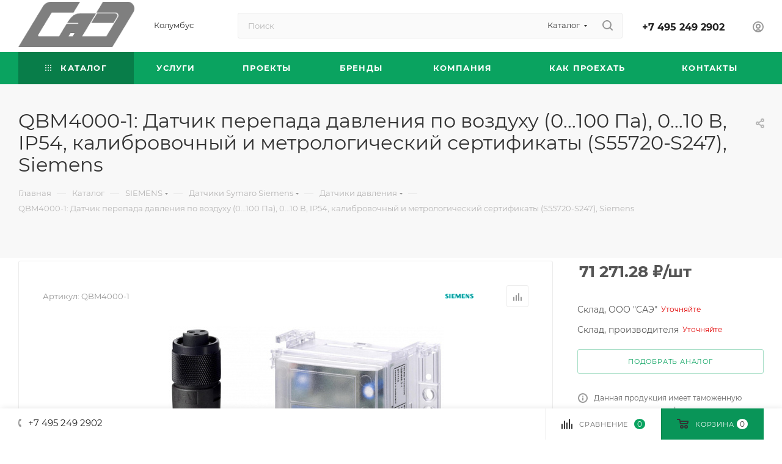

--- FILE ---
content_type: text/html; charset=UTF-8
request_url: https://sae-moscow.ru/products/datchiki-davleniya-s/QBM4000-1/
body_size: 74086
content:
<!DOCTYPE html>
<html xmlns="http://www.w3.org/1999/xhtml" xml:lang="ru" lang="ru"  >
<head><link rel="canonical" href="https://sae-moscow.ru/products/siemens/datchiki-s/datchiki-davleniya-s/QBM4000-1/" />
	<title>QBM4000-1: Датчик перепада давления по воздуху (0…100 Па), 0…10 В, IP54, калибровочный и метрологический сертификаты (S55720-S247), Siemens - купить с доставкой от ООО «САЭ»</title>
	<meta name="viewport" content="initial-scale=1.0, width=device-width, maximum-scale=1" />
	<meta name="HandheldFriendly" content="true" />
	<meta name="yes" content="yes" />
	<meta name="apple-mobile-web-app-status-bar-style" content="black" />
	<meta name="SKYPE_TOOLBAR" content="SKYPE_TOOLBAR_PARSER_COMPATIBLE" />
	<meta http-equiv="Content-Type" content="text/html; charset=UTF-8" />
<meta name="keywords" content="pxc100 e d, pxc100 e d siemens, каталог системы управления, контроллер pxc100 e d, контроллер siemens pxc100 e d" />
<meta name="description" content="QBM4000-1: Датчик перепада давления по воздуху (0…100 Па), 0…10 В, IP54, калибровочный и метрологический сертификаты (S55720-S247), Siemens с доставкой по Москве и другим городам РФ от ООО «САЭ». Цены, характеристики, фото." />
<link href="/bitrix/css/aspro.max/notice.min.css?16853583982876"  rel="stylesheet" />
<link href="/bitrix/js/ui/design-tokens/dist/ui.design-tokens.min.css?171707465123463"  rel="stylesheet" />
<link href="/bitrix/js/ui/fonts/opensans/ui.font.opensans.min.css?16853589672320"  rel="stylesheet" />
<link href="/bitrix/js/main/popup/dist/main.popup.bundle.min.css?175146898928056"  rel="stylesheet" />
<link href="/bitrix/cache/css/s1/aspro_max/page_614931e39f49e3d6ee5f66a3b47b5fa9/page_614931e39f49e3d6ee5f66a3b47b5fa9_v1.css?1768727455143635"  rel="stylesheet" />
<link href="/bitrix/cache/css/s1/aspro_max/template_888234c621ac15bc78f8563b6f839dd3/template_888234c621ac15bc78f8563b6f839dd3_v1.css?17687333331139972"  data-template-style="true" rel="stylesheet" />
<script>if(!window.BX)window.BX={};if(!window.BX.message)window.BX.message=function(mess){if(typeof mess==='object'){for(let i in mess) {BX.message[i]=mess[i];} return true;}};</script>
<script>(window.BX||top.BX).message({"JS_CORE_LOADING":"Загрузка...","JS_CORE_NO_DATA":"- Нет данных -","JS_CORE_WINDOW_CLOSE":"Закрыть","JS_CORE_WINDOW_EXPAND":"Развернуть","JS_CORE_WINDOW_NARROW":"Свернуть в окно","JS_CORE_WINDOW_SAVE":"Сохранить","JS_CORE_WINDOW_CANCEL":"Отменить","JS_CORE_WINDOW_CONTINUE":"Продолжить","JS_CORE_H":"ч","JS_CORE_M":"м","JS_CORE_S":"с","JSADM_AI_HIDE_EXTRA":"Скрыть лишние","JSADM_AI_ALL_NOTIF":"Показать все","JSADM_AUTH_REQ":"Требуется авторизация!","JS_CORE_WINDOW_AUTH":"Войти","JS_CORE_IMAGE_FULL":"Полный размер"});</script>
<script src="/bitrix/js/main/core/core.min.js?1757179182229643"></script>
<script>BX.Runtime.registerExtension({"name":"main.core","namespace":"BX","loaded":true});</script>
<script>BX.setJSList(["\/bitrix\/js\/main\/core\/core_ajax.js","\/bitrix\/js\/main\/core\/core_promise.js","\/bitrix\/js\/main\/polyfill\/promise\/js\/promise.js","\/bitrix\/js\/main\/loadext\/loadext.js","\/bitrix\/js\/main\/loadext\/extension.js","\/bitrix\/js\/main\/polyfill\/promise\/js\/promise.js","\/bitrix\/js\/main\/polyfill\/find\/js\/find.js","\/bitrix\/js\/main\/polyfill\/includes\/js\/includes.js","\/bitrix\/js\/main\/polyfill\/matches\/js\/matches.js","\/bitrix\/js\/ui\/polyfill\/closest\/js\/closest.js","\/bitrix\/js\/main\/polyfill\/fill\/main.polyfill.fill.js","\/bitrix\/js\/main\/polyfill\/find\/js\/find.js","\/bitrix\/js\/main\/polyfill\/matches\/js\/matches.js","\/bitrix\/js\/main\/polyfill\/core\/dist\/polyfill.bundle.js","\/bitrix\/js\/main\/core\/core.js","\/bitrix\/js\/main\/polyfill\/intersectionobserver\/js\/intersectionobserver.js","\/bitrix\/js\/main\/lazyload\/dist\/lazyload.bundle.js","\/bitrix\/js\/main\/polyfill\/core\/dist\/polyfill.bundle.js","\/bitrix\/js\/main\/parambag\/dist\/parambag.bundle.js"]);
</script>
<script>BX.Runtime.registerExtension({"name":"pull.protobuf","namespace":"BX","loaded":true});</script>
<script>BX.Runtime.registerExtension({"name":"rest.client","namespace":"window","loaded":true});</script>
<script>(window.BX||top.BX).message({"pull_server_enabled":"N","pull_config_timestamp":0,"shared_worker_allowed":"Y","pull_guest_mode":"N","pull_guest_user_id":0,"pull_worker_mtime":1757179116});(window.BX||top.BX).message({"PULL_OLD_REVISION":"Для продолжения корректной работы с сайтом необходимо перезагрузить страницу."});</script>
<script>BX.Runtime.registerExtension({"name":"pull.client","namespace":"BX","loaded":true});</script>
<script>BX.Runtime.registerExtension({"name":"pull","namespace":"window","loaded":true});</script>
<script>(window.BX||top.BX).message({"NOTICE_ADDED2CART":"В корзине","NOTICE_CLOSE":"Закрыть","NOTICE_MORE":"и ещё #COUNT# #PRODUCTS#","NOTICE_PRODUCT0":"товаров","NOTICE_PRODUCT1":"товар","NOTICE_PRODUCT2":"товара","NOTICE_ADDED2DELAY":"В отложенных","NOTICE_ADDED2COMPARE":"В сравнении","NOTICE_ERROR":"Ошибка","NOTICE_AUTHORIZED":"Вы успешно авторизовались"});</script>
<script>BX.Runtime.registerExtension({"name":"aspro_notice","namespace":"window","loaded":true});</script>
<script>(window.BX||top.BX).message({"CT_BST_SEARCH_BUTTON2":"Найти","SEARCH_IN_SITE_FULL":"По всему сайту","SEARCH_IN_SITE":"Везде","SEARCH_IN_CATALOG_FULL":"По каталогу","SEARCH_IN_CATALOG":"Каталог"});</script>
<script>BX.Runtime.registerExtension({"name":"aspro_searchtitle","namespace":"window","loaded":true});</script>
<script>BX.Runtime.registerExtension({"name":"aspro_line_block","namespace":"window","loaded":true});</script>
<script>BX.Runtime.registerExtension({"name":"aspro_mega_menu","namespace":"window","loaded":true});</script>
<script>BX.Runtime.registerExtension({"name":"ui.design-tokens","namespace":"window","loaded":true});</script>
<script>BX.Runtime.registerExtension({"name":"ui.fonts.opensans","namespace":"window","loaded":true});</script>
<script>BX.Runtime.registerExtension({"name":"main.popup","namespace":"BX.Main","loaded":true});</script>
<script>BX.Runtime.registerExtension({"name":"popup","namespace":"window","loaded":true});</script>
<script type="extension/settings" data-extension="currency.currency-core">{"region":"ru"}</script>
<script>BX.Runtime.registerExtension({"name":"currency.currency-core","namespace":"BX.Currency","loaded":true});</script>
<script>BX.Runtime.registerExtension({"name":"currency","namespace":"window","loaded":true});</script>
<script>BX.Runtime.registerExtension({"name":"aspro_countdown","namespace":"window","loaded":true});</script>
<script>BX.Runtime.registerExtension({"name":"aspro_bonus_system","namespace":"window","loaded":true});</script>
<script>BX.Runtime.registerExtension({"name":"aspro_owl_carousel","namespace":"window","loaded":true});</script>
<script>BX.Runtime.registerExtension({"name":"aspro_animation_ext","namespace":"window","loaded":true});</script>
<script>BX.Runtime.registerExtension({"name":"aspro_swiper_init","namespace":"window","loaded":true});</script>
<script>BX.Runtime.registerExtension({"name":"aspro_swiper","namespace":"window","loaded":true});</script>
<script>BX.Runtime.registerExtension({"name":"aspro_swiper_main_styles","namespace":"window","loaded":true});</script>
<script>BX.Runtime.registerExtension({"name":"aspro_hash_location","namespace":"window","loaded":true});</script>
<script>BX.Runtime.registerExtension({"name":"aspro_tabs_history","namespace":"window","loaded":true});</script>
<script>BX.Runtime.registerExtension({"name":"ls","namespace":"window","loaded":true});</script>
<script>BX.Runtime.registerExtension({"name":"aspro_catalog_element","namespace":"window","loaded":true});</script>
<script>BX.Runtime.registerExtension({"name":"aspro_detail_gallery","namespace":"window","loaded":true});</script>
<script>BX.Runtime.registerExtension({"name":"aspro_fancybox","namespace":"window","loaded":true});</script>
<script>BX.Runtime.registerExtension({"name":"aspro_xzoom","namespace":"window","loaded":true});</script>
<script>(window.BX||top.BX).message({"LANGUAGE_ID":"ru","FORMAT_DATE":"DD.MM.YYYY","FORMAT_DATETIME":"DD.MM.YYYY HH:MI:SS","COOKIE_PREFIX":"BITRIX_SM","SERVER_TZ_OFFSET":"10800","UTF_MODE":"Y","SITE_ID":"s1","SITE_DIR":"\/","USER_ID":"","SERVER_TIME":1768740528,"USER_TZ_OFFSET":0,"USER_TZ_AUTO":"Y","bitrix_sessid":"6b5e0adadd3457ed8a46e6f5b21250a7"});</script>

<script src="/bitrix/js/pull/protobuf/protobuf.min.js?168527519576433"></script>
<script src="/bitrix/js/pull/protobuf/model.min.js?168527519514190"></script>
<script src="/bitrix/js/rest/client/rest.client.min.js?16852751969240"></script>
<script src="/bitrix/js/pull/client/pull.client.min.js?175717911649849"></script>
<script src="/bitrix/js/main/ajax.min.js?168527517922194"></script>
<script src="/bitrix/js/aspro.max/notice.min.js?168535839814613"></script>
<script src="/bitrix/js/main/popup/dist/main.popup.bundle.min.js?175717918266986"></script>
<script src="/bitrix/js/currency/currency-core/dist/currency-core.bundle.min.js?17297109894569"></script>
<script src="/bitrix/js/currency/core_currency.min.js?1729710989835"></script>
<script src="/bitrix/js/main/core/core_ls.min.js?17410918132683"></script>
<script>BX.setJSList(["\/bitrix\/templates\/aspro_max\/components\/bitrix\/catalog\/main\/script.js","\/bitrix\/templates\/aspro_max\/components\/bitrix\/catalog.element\/main\/script.js","\/bitrix\/templates\/aspro_max\/components\/bitrix\/sale.prediction.product.detail\/main\/script.js","\/bitrix\/templates\/aspro_max\/components\/bitrix\/sale.gift.product\/main\/script.js","\/bitrix\/templates\/aspro_max\/components\/bitrix\/sale.gift.main.products\/main\/script.js","\/bitrix\/templates\/aspro_max\/components\/bitrix\/catalog.section\/catalog_block\/script.js","\/bitrix\/templates\/aspro_max\/js\/countdown.js","\/bitrix\/templates\/aspro_max\/vendor\/js\/carousel\/owl\/owl.carousel.min.js","\/bitrix\/templates\/aspro_max\/js\/slider.swiper.min.js","\/bitrix\/templates\/aspro_max\/vendor\/js\/carousel\/swiper\/swiper-bundle.min.js","\/bitrix\/templates\/aspro_max\/js\/hash_location.js","\/bitrix\/templates\/aspro_max\/js\/tabs_history.js","\/bitrix\/templates\/aspro_max\/js\/jquery.history.js","\/bitrix\/templates\/aspro_max\/js\/catalog_element.min.js","\/bitrix\/templates\/aspro_max\/js\/jquery.fancybox.min.js","\/bitrix\/templates\/aspro_max\/js\/xzoom.min.js","\/bitrix\/templates\/aspro_max\/js\/lite.bootstrap.js","\/bitrix\/templates\/aspro_max\/js\/jquery.actual.min.js","\/bitrix\/templates\/aspro_max\/vendor\/js\/ripple.js","\/bitrix\/templates\/aspro_max\/js\/browser.js","\/bitrix\/templates\/aspro_max\/js\/jquery.uniform.min.js","\/bitrix\/templates\/aspro_max\/vendor\/js\/sticky-sidebar.js","\/bitrix\/templates\/aspro_max\/js\/jquery.validate.min.js","\/bitrix\/templates\/aspro_max\/js\/jquery.alphanumeric.js","\/bitrix\/templates\/aspro_max\/js\/jquery.cookie.js","\/bitrix\/templates\/aspro_max\/js\/mobile.js","\/bitrix\/templates\/aspro_max\/js\/main.js","\/bitrix\/templates\/aspro_max\/js\/blocks\/blocks.js","\/bitrix\/components\/arturgolubev\/search.title\/script.js","\/bitrix\/templates\/aspro_max\/components\/arturgolubev\/search.title\/mega_menu\/script.js","\/bitrix\/templates\/aspro_max\/js\/searchtitle.js","\/bitrix\/templates\/aspro_max\/components\/bitrix\/menu\/menu_in_burger\/script.js","\/bitrix\/templates\/aspro_max\/components\/arturgolubev\/search.title\/corp\/script.js","\/bitrix\/templates\/aspro_max\/components\/bitrix\/menu\/top\/script.js","\/bitrix\/templates\/aspro_max\/js\/mega_menu.js","\/bitrix\/templates\/aspro_max\/components\/bitrix\/menu\/bottom\/script.js","\/bitrix\/components\/aspro\/marketing.popup.max\/templates\/.default\/script.js","\/bitrix\/templates\/aspro_max\/components\/arturgolubev\/search.title\/fixed\/script.js","\/bitrix\/templates\/aspro_max\/js\/custom.js","\/bitrix\/templates\/aspro_max\/components\/aspro\/regionality.list.max\/popup_regions\/script.js"]);</script>
<script>BX.setCSSList(["\/bitrix\/templates\/aspro_max\/components\/bitrix\/catalog\/main\/style.css","\/bitrix\/templates\/aspro_max\/components\/bitrix\/sale.gift.main.products\/main\/style.css","\/bitrix\/templates\/aspro_max\/components\/bitrix\/catalog.section\/catalog_block\/style.css","\/bitrix\/templates\/aspro_max\/css\/bonus-system.min.css","\/bitrix\/templates\/aspro_max\/vendor\/css\/carousel\/owl\/owl.carousel.min.css","\/bitrix\/templates\/aspro_max\/vendor\/css\/carousel\/owl\/owl.theme.default.min.css","\/bitrix\/templates\/aspro_max\/css\/animation\/animation_ext.css","\/bitrix\/templates\/aspro_max\/vendor\/css\/carousel\/swiper\/swiper-bundle.min.css","\/bitrix\/templates\/aspro_max\/css\/slider.swiper.min.css","\/bitrix\/templates\/aspro_max\/css\/main_slider.min.css","\/bitrix\/templates\/aspro_max\/css\/detail-gallery.css","\/bitrix\/templates\/aspro_max\/css\/jquery.fancybox.min.css","\/bitrix\/templates\/aspro_max\/css\/xzoom.min.css","\/bitrix\/templates\/aspro_max\/css\/fonts\/montserrat\/css\/montserrat.min.css","\/bitrix\/templates\/aspro_max\/css\/blocks\/dark-light-theme.css","\/bitrix\/templates\/aspro_max\/css\/colored.css","\/bitrix\/templates\/aspro_max\/css\/lite.bootstrap.css","\/bitrix\/templates\/aspro_max\/css\/styles.css","\/bitrix\/templates\/aspro_max\/css\/blocks\/blocks.css","\/bitrix\/templates\/aspro_max\/css\/blocks\/common.blocks\/counter-state\/counter-state.css","\/bitrix\/templates\/aspro_max\/css\/menu.css","\/bitrix\/templates\/aspro_max\/css\/catalog.css","\/bitrix\/templates\/aspro_max\/vendor\/css\/ripple.css","\/bitrix\/templates\/aspro_max\/css\/stores.css","\/bitrix\/templates\/aspro_max\/css\/yandex_map.css","\/bitrix\/templates\/aspro_max\/css\/header_fixed.css","\/bitrix\/templates\/aspro_max\/ajax\/ajax.css","\/bitrix\/templates\/aspro_max\/css\/searchtitle.css","\/bitrix\/templates\/aspro_max\/css\/blocks\/line-block.min.css","\/bitrix\/templates\/aspro_max\/components\/bitrix\/menu\/top\/style.css","\/bitrix\/templates\/aspro_max\/css\/mega_menu.css","\/bitrix\/templates\/aspro_max\/components\/bitrix\/breadcrumb\/main\/style.css","\/bitrix\/templates\/aspro_max\/css\/footer.css","\/bitrix\/components\/aspro\/marketing.popup.max\/templates\/.default\/style.css","\/bitrix\/templates\/aspro_max\/styles.css","\/bitrix\/templates\/aspro_max\/template_styles.css","\/bitrix\/templates\/aspro_max\/css\/header.css","\/bitrix\/templates\/aspro_max\/css\/media.css","\/bitrix\/templates\/aspro_max\/css\/h1-normal.css","\/bitrix\/templates\/aspro_max\/themes\/8\/theme.css","\/bitrix\/templates\/aspro_max\/css\/widths\/width-3.css","\/bitrix\/templates\/aspro_max\/css\/fonts\/font-10.css","\/bitrix\/templates\/aspro_max\/css\/custom.css"]);</script>
<!-- BEGIN JIVOSITE CODE -->
        <script>
            (function(){
                var widget_id = 's2KJqnZNWn';
                var s = document.createElement('script');
                s.type = 'text/javascript';
                s.async = true;
                s.src = '//code.jivosite.com/script/widget/'+widget_id;
                var ss = document.getElementsByTagName('script')[0];
                ss.parentNode.insertBefore(s, ss);
            })();
        </script>
        <!-- END JIVOSITE CODE -->
<script>
					(function () {
						"use strict";
						var counter = function ()
						{
							var cookie = (function (name) {
								var parts = ("; " + document.cookie).split("; " + name + "=");
								if (parts.length == 2) {
									try {return JSON.parse(decodeURIComponent(parts.pop().split(";").shift()));}
									catch (e) {}
								}
							})("BITRIX_CONVERSION_CONTEXT_s1");
							if (cookie && cookie.EXPIRE >= BX.message("SERVER_TIME"))
								return;
							var request = new XMLHttpRequest();
							request.open("POST", "/bitrix/tools/conversion/ajax_counter.php", true);
							request.setRequestHeader("Content-type", "application/x-www-form-urlencoded");
							request.send(
								"SITE_ID="+encodeURIComponent("s1")+
								"&sessid="+encodeURIComponent(BX.bitrix_sessid())+
								"&HTTP_REFERER="+encodeURIComponent(document.referrer)
							);
						};
						if (window.frameRequestStart === true)
							BX.addCustomEvent("onFrameDataReceived", counter);
						else
							BX.ready(counter);
					})();
				</script>
<script>BX.message({'PORTAL_WIZARD_NAME':'Аспро: Максимум - интернет-магазин','PORTAL_WIZARD_DESC':'Аспро: Максимум - интернет магазин с поддержкой современных технологий: BigData, композитный сайт, фасетный поиск, адаптивная верстка','ASPRO_MAX_MOD_INST_OK':'Поздравляем, модуль «Аспро: Максимум - интернет-магазин» успешно установлен!<br />\nДля установки готового сайта, пожалуйста перейдите <a href=\'/bitrix/admin/wizard_list.php?lang=ru\'>в список мастеров<\/a> <br />и выберите пункт «Установить» в меню мастера aspro:max','ASPRO_MAX_MOD_UNINST_OK':'Удаление модуля успешно завершено','ASPRO_MAX_SCOM_INSTALL_NAME':'Аспро: Максимум - интернет-магазин','ASPRO_MAX_SCOM_INSTALL_DESCRIPTION':'Мастер создания интернет-магазина «Аспро: Максимум - интернет-магазин»','ASPRO_MAX_SCOM_INSTALL_TITLE':'Установка модуля \"Аспро: Максимум\"','ASPRO_MAX_SCOM_UNINSTALL_TITLE':'Удаление модуля \"Аспро: Максимум\"','ASPRO_MAX_SPER_PARTNER':'Аспро','ASPRO_MAX_PARTNER_URI':'http://www.aspro.ru','OPEN_WIZARDS_LIST':'Открыть список мастеров','ASPRO_MAX_INSTALL_SITE':'Установить готовый сайт','PHONE':'Телефон','FAST_VIEW':'Быстрый просмотр','TABLES_SIZE_TITLE':'Подбор размера','SOCIAL':'Социальные сети','DESCRIPTION':'Описание магазина','ITEMS':'Товары','LOGO':'Логотип','REGISTER_INCLUDE_AREA':'Текст о регистрации','AUTH_INCLUDE_AREA':'Текст об авторизации','FRONT_IMG':'Изображение компании','EMPTY_CART':'пуста','CATALOG_VIEW_MORE':'... Показать все','CATALOG_VIEW_LESS':'... Свернуть','JS_REQUIRED':'Заполните это поле','JS_FORMAT':'Неверный формат','JS_FILE_EXT':'Недопустимое расширение файла','JS_PASSWORD_COPY':'Пароли не совпадают','JS_PASSWORD_LENGTH':'Минимум 6 символов','JS_ERROR':'Неверно заполнено поле','JS_FILE_SIZE':'Максимальный размер 5мб','JS_FILE_BUTTON_NAME':'Выберите файл','JS_FILE_DEFAULT':'Прикрепите файл','JS_DATE':'Некорректная дата','JS_DATETIME':'Некорректная дата/время','JS_REQUIRED_LICENSES':'Согласитесь с условиями','JS_REQUIRED_OFFER':'Согласитесь с условиями','LICENSE_PROP':'Согласие на обработку персональных данных','LOGIN_LEN':'Введите минимум {0} символа','FANCY_CLOSE':'Закрыть','FANCY_NEXT':'Следующий','FANCY_PREV':'Предыдущий','TOP_AUTH_REGISTER':'Регистрация','CALLBACK':'Заказать звонок','ASK':'Задать вопрос','REVIEW':'Оставить отзыв','S_CALLBACK':'Заказать звонок','UNTIL_AKC':'До конца акции','TITLE_QUANTITY_BLOCK':'Остаток','TITLE_QUANTITY':'шт','TOTAL_SUMM_ITEM':'Общая стоимость ','SUBSCRIBE_SUCCESS':'Вы успешно подписались','RECAPTCHA_TEXT':'Подтвердите, что вы не робот','JS_RECAPTCHA_ERROR':'Пройдите проверку','COUNTDOWN_SEC':'сек','COUNTDOWN_MIN':'мин','COUNTDOWN_HOUR':'час','COUNTDOWN_DAY0':'дн','COUNTDOWN_DAY1':'дн','COUNTDOWN_DAY2':'дн','COUNTDOWN_WEAK0':'Недель','COUNTDOWN_WEAK1':'Неделя','COUNTDOWN_WEAK2':'Недели','COUNTDOWN_MONTH0':'Месяцев','COUNTDOWN_MONTH1':'Месяц','COUNTDOWN_MONTH2':'Месяца','COUNTDOWN_YEAR0':'Лет','COUNTDOWN_YEAR1':'Год','COUNTDOWN_YEAR2':'Года','COUNTDOWN_COMPACT_SEC':'с','COUNTDOWN_COMPACT_MIN':'м','COUNTDOWN_COMPACT_HOUR':'ч','COUNTDOWN_COMPACT_DAY':'д','COUNTDOWN_COMPACT_WEAK':'н','COUNTDOWN_COMPACT_MONTH':'м','COUNTDOWN_COMPACT_YEAR0':'л','COUNTDOWN_COMPACT_YEAR1':'г','CATALOG_PARTIAL_BASKET_PROPERTIES_ERROR':'Заполнены не все свойства у добавляемого товара','CATALOG_EMPTY_BASKET_PROPERTIES_ERROR':'Выберите свойства товара, добавляемые в корзину в параметрах компонента','CATALOG_ELEMENT_NOT_FOUND':'Элемент не найден','ERROR_ADD2BASKET':'Ошибка добавления товара в корзину','CATALOG_SUCCESSFUL_ADD_TO_BASKET':'Успешное добавление товара в корзину','ERROR_BASKET_TITLE':'Ошибка корзины','ERROR_BASKET_PROP_TITLE':'Выберите свойства, добавляемые в корзину','ERROR_BASKET_BUTTON':'Выбрать','BASKET_TOP':'Корзина в шапке','ERROR_ADD_DELAY_ITEM':'Ошибка отложенной корзины','VIEWED_TITLE':'Ранее вы смотрели','VIEWED_BEFORE':'Ранее вы смотрели','BEST_TITLE':'Лучшие предложения','CT_BST_SEARCH_BUTTON':'Поиск','CT_BST_SEARCH2_BUTTON':'Найти','BASKET_PRINT_BUTTON':'Распечатать','BASKET_CLEAR_ALL_BUTTON':'Очистить','BASKET_QUICK_ORDER_BUTTON':'Быстрый заказ','BASKET_CONTINUE_BUTTON':'Продолжить покупки','BASKET_ORDER_BUTTON':'Оформить заказ','SHARE_BUTTON':'Поделиться','BASKET_CHANGE_TITLE':'Ваш заказ','BASKET_CHANGE_LINK':'Изменить','MORE_INFO_SKU':'Купить','FROM':'от','BEFORE':'до','TITLE_BLOCK_VIEWED_NAME':'Ранее вы смотрели','T_BASKET':'Корзина','FILTER_EXPAND_VALUES':'Показать все','FILTER_HIDE_VALUES':'Свернуть','FULL_ORDER':'Полный заказ','CUSTOM_COLOR_CHOOSE':'Выбрать','CUSTOM_COLOR_CANCEL':'Отмена','S_MOBILE_MENU':'Меню','MAX_T_MENU_BACK':'Назад','MAX_T_MENU_CALLBACK':'Обратная связь','MAX_T_MENU_CONTACTS_TITLE':'Будьте на связи','SEARCH_TITLE':'Поиск','SOCIAL_TITLE':'Оставайтесь на связи','HEADER_SCHEDULE':'Время работы','SEO_TEXT':'SEO описание','COMPANY_IMG':'Картинка компании','COMPANY_TEXT':'Описание компании','CONFIG_SAVE_SUCCESS':'Настройки сохранены','CONFIG_SAVE_FAIL':'Ошибка сохранения настроек','ITEM_ECONOMY':'Экономия','ITEM_ARTICLE':'Артикул: ','JS_FORMAT_ORDER':'имеет неверный формат','JS_BASKET_COUNT_TITLE':'В корзине товаров на SUMM','POPUP_VIDEO':'Видео','POPUP_GIFT_TEXT':'Нашли что-то особенное? Намекните другу о подарке!','ORDER_FIO_LABEL':'Ф.И.О.','ORDER_PHONE_LABEL':'Телефон','ORDER_REGISTER_BUTTON':'Регистрация','PRICES_TYPE':'Варианты цен','FILTER_HELPER_VALUES':' знач.','SHOW_MORE_SCU_MAIN':'Еще #COUNT#','SHOW_MORE_SCU_1':'предложение','SHOW_MORE_SCU_2':'предложения','SHOW_MORE_SCU_3':'предложений','PARENT_ITEM_NOT_FOUND':'Не найден основной товар для услуги в корзине. Обновите страницу и попробуйте снова.','INVALID_NUMBER':'Неверный номер','INVALID_COUNTRY_CODE':'Неверный код страны','TOO_SHORT':'Номер слишком короткий','TOO_LONG':'Номер слишком длинный','FORM_REQUIRED_FIELDS':'обязательные поля'})</script>
<link href="/bitrix/templates/aspro_max/css/critical.min.css?168535861224" data-skip-moving="true" rel="stylesheet">
<meta name="theme-color" content="#0aa360">
<style>:root{--theme-base-color: #0aa360;--theme-base-opacity-color: #0aa3601a;--theme-base-color-hue:154;--theme-base-color-saturation:88%;--theme-base-color-lightness:34%;}</style>
<style>html {--theme-page-width: 1348px;--theme-page-width-padding: 32px}</style>
<script src="/bitrix/templates/aspro_max/js/observer.js" async defer></script>
<script data-skip-moving="true">window.lazySizesConfig = window.lazySizesConfig || {};lazySizesConfig.loadMode = 1;lazySizesConfig.expand = 200;lazySizesConfig.expFactor = 1;lazySizesConfig.hFac = 0.1;window.lazySizesConfig.lazyClass = "lazy";</script>
<script src="/bitrix/templates/aspro_max/js/lazysizes.min.js" data-skip-moving="true" defer></script>
<script src="/bitrix/templates/aspro_max/js/ls.unveilhooks.min.js" data-skip-moving="true" defer></script>
<link href="/bitrix/templates/aspro_max/css/print.min.css?168535861221755" data-template-style="true" rel="stylesheet" media="print">
					<script data-skip-moving="true" src="/bitrix/js/main/jquery/jquery-3.6.0.min.js"></script>
					<script data-skip-moving="true" src="/bitrix/templates/aspro_max/js/speed.min.js?=1685358612"></script>
<link rel="shortcut icon" href="/favicon.ico" type="image/x-icon" />
<link rel="apple-touch-icon" sizes="180x180" href="/upload/CMax/a00/vrglxb58mx4rd9myp3b13z3kw3hl3sbb.ico" />
<meta property="og:description" content="QBM4000-1: Датчик перепада давления по воздуху (0…100 Па), 0…10 В, IP54, калибровочный и метрологический сертификаты (S55720-S247), Siemens с доставкой по Москве и другим городам РФ от ООО «САЭ». Цены, характеристики, фото." />
<meta property="og:image" content="https://sae-moscow.ru:443/upload/iblock/f83/om2y5ahhvu8246eeuuke87ygl9bsl807.jpg" />
<link rel="image_src" href="https://sae-moscow.ru:443/upload/iblock/f83/om2y5ahhvu8246eeuuke87ygl9bsl807.jpg"  />
<meta property="og:title" content="QBM4000-1: Датчик перепада давления по воздуху (0…100 Па), 0…10 В, IP54, калибровочный и метрологический сертификаты (S55720-S247), Siemens - купить с доставкой от ООО «САЭ»" />
<meta property="og:type" content="website" />
<meta property="og:url" content="https://sae-moscow.ru:443/products/datchiki-davleniya-s/QBM4000-1/" />
<script src="/bitrix/templates/aspro_max/js/fetch/bottom_panel.js" data-skip-moving="true" defer=""></script>

<script  src="/bitrix/cache/js/s1/aspro_max/template_c6a118c838ffe7298215b2216fbe52a4/template_c6a118c838ffe7298215b2216fbe52a4_v1.js?1763672345359886"></script>
<script  src="/bitrix/cache/js/s1/aspro_max/page_0b4cdd2d03f338147ab3d07149976e06/page_0b4cdd2d03f338147ab3d07149976e06_v1.js?1768732865343353"></script>
<script  src="/bitrix/cache/js/s1/aspro_max/default_e4c616f793a20558df10804b69e4ab7b/default_e4c616f793a20558df10804b69e4ab7b_v1.js?17621031371673"></script>
			</head>
<body class=" site_s1  fill_bg_n catalog-delayed-btn-N theme-light" id="main" data-site="/">


		
	<div id="panel"></div>
	
				<!--'start_frame_cache_basketitems-component-block'-->												<div id="ajax_basket"></div>
					<!--'end_frame_cache_basketitems-component-block'-->								<div class="cd-modal-bg"></div>
		<script data-skip-moving="true">var solutionName = 'arMaxOptions';</script>
		<script src="/bitrix/templates/aspro_max/js/setTheme.php?site_id=s1&site_dir=/" data-skip-moving="true"></script>
		<script>window.onload=function(){window.basketJSParams = window.basketJSParams || [];}
		BX.message({'MIN_ORDER_PRICE_TEXT':'<b>Минимальная сумма заказа #PRICE#<\/b><br/>Пожалуйста, добавьте еще товаров в корзину','LICENSES_TEXT':'Я согласен на <a href=\"/include/licenses_detail.php\" target=\"_blank\">обработку персональных данных<\/a>'});
		arAsproOptions.PAGES.FRONT_PAGE = window[solutionName].PAGES.FRONT_PAGE = "";arAsproOptions.PAGES.BASKET_PAGE = window[solutionName].PAGES.BASKET_PAGE = "";arAsproOptions.PAGES.ORDER_PAGE = window[solutionName].PAGES.ORDER_PAGE = "";arAsproOptions.PAGES.PERSONAL_PAGE = window[solutionName].PAGES.PERSONAL_PAGE = "";arAsproOptions.PAGES.CATALOG_PAGE = window[solutionName].PAGES.CATALOG_PAGE = "";</script>
		<div class="wrapper1  header_bgcolored long_header colored_header basket_bottom basket_fill_WHITE side_LEFT block_side_NORMAL catalog_icons_N banner_auto  mheader-v1 header-v4 header-font-lower_N regions_N title_position_LEFT footer-v2 front-vindex1 mfixed_Y mfixed_view_always title-v4 lazy_Y with_phones compact-catalog dark-hover-overlay normal-catalog-img landing-normal big-banners-mobile-slider bottom-icons-panel-N compact-breadcrumbs-N catalog-delayed-btn-N  ">

<div class="mega_fixed_menu scrollblock">
	<div class="maxwidth-theme">
		<svg class="svg svg-close" width="14" height="14" viewBox="0 0 14 14">
		  <path data-name="Rounded Rectangle 568 copy 16" d="M1009.4,953l5.32,5.315a0.987,0.987,0,0,1,0,1.4,1,1,0,0,1-1.41,0L1008,954.4l-5.32,5.315a0.991,0.991,0,0,1-1.4-1.4L1006.6,953l-5.32-5.315a0.991,0.991,0,0,1,1.4-1.4l5.32,5.315,5.31-5.315a1,1,0,0,1,1.41,0,0.987,0.987,0,0,1,0,1.4Z" transform="translate(-1001 -946)"></path>
		</svg>
		<i class="svg svg-close mask arrow"></i>
		<div class="row">
			<div class="col-md-9">
				<div class="left_menu_block">
					<div class="logo_block flexbox flexbox--row align-items-normal">
						<div class="logo">
							<a href="/"><img src="/upload/CMax/565/s1mlrhebj8bvp7nt9af1alt5809l0ni8.png" alt="ООО "САЭ" - автоматизация и диспетчеризация" title="ООО "САЭ" - автоматизация и диспетчеризация" data-src="" /></a>						</div>
						<div class="top-description addr">
							Интернет-магазин 
представительского класса						</div>
					</div>
					<div class="search_block">
						<div class="search_wrap">
							<div class="search-block">
									<div class="search-wrapper">
		<div id="title-search_mega_menu">
			<form action="/search/" class="search search--hastype">
				<div class="search-input-div">
					<input class="search-input" id="title-search-input_mega_menu" type="text" name="q" value="" placeholder="Поиск" size="20" maxlength="50" autocomplete="off" />
				</div>
				<div class="search-button-div">
					<button class="btn btn-search" type="submit" name="s" value="Найти"><i class="svg search2  inline " aria-hidden="true"><svg width="17" height="17" ><use xlink:href="/bitrix/templates/aspro_max/images/svg/header_icons_srite.svg#search"></use></svg></i></button>
											<div class="dropdown-select searchtype">
							<input type="hidden" name="type" value="catalog" />
							<div class="dropdown-select__title darken font_xs">
								<span>Каталог</span>
								<i class="svg  svg-inline-search-down" aria-hidden="true" ><svg xmlns="http://www.w3.org/2000/svg" width="5" height="3" viewBox="0 0 5 3"><path class="cls-1" d="M250,80h5l-2.5,3Z" transform="translate(-250 -80)"/></svg></i>							</div>
							<div class="dropdown-select__list dropdown-menu-wrapper" role="menu">
								<!--noindex-->
								<div class="dropdown-menu-inner rounded3">
									<div class="dropdown-select__list-item font_xs">
										<span class="dropdown-select__list-link darken" data-type="all">
											<span>По всему сайту</span>
										</span>
									</div>
									<div class="dropdown-select__list-item font_xs">
										<span class="dropdown-select__list-link dropdown-select__list-link--current" data-type="catalog">
											<span>По каталогу</span>
										</span>
									</div>
								</div>
								<!--/noindex-->
							</div>
						</div>
					<span class="close-block inline-search-hide"><span class="svg svg-close close-icons"></span></span>
				</div>
			</form>
		</div>
	</div>
<script>
	var jsControl = new JCTitleSearch3({
		//'WAIT_IMAGE': '/bitrix/themes/.default/images/wait.gif',
		'AJAX_PAGE' : '/products/datchiki-davleniya-s/QBM4000-1/',
		'CONTAINER_ID': 'title-search_mega_menu',
		'INPUT_ID': 'title-search-input_mega_menu',
		'INPUT_ID_TMP': 'title-search-input_mega_menu',
		'MIN_QUERY_LEN': 2
	});
</script>							</div>
						</div>
					</div>
										<!-- noindex -->

	<div class="burger_menu_wrapper">
		
		<div class="bottom_links_wrapper row">
								<div class="menu-item col-md-4 unvisible dropdown catalog wide_menu   active">
					<div class="wrap">
						<a class="dropdown-toggle" href="/products/">
							<div class="link-title color-theme-hover">
																	<i class="svg inline  svg-inline-icon_catalog" aria-hidden="true" ><svg xmlns="http://www.w3.org/2000/svg" width="10" height="10" viewBox="0 0 10 10"><path  data-name="Rounded Rectangle 969 copy 7" class="cls-1" d="M644,76a1,1,0,1,1-1,1A1,1,0,0,1,644,76Zm4,0a1,1,0,1,1-1,1A1,1,0,0,1,648,76Zm4,0a1,1,0,1,1-1,1A1,1,0,0,1,652,76Zm-8,4a1,1,0,1,1-1,1A1,1,0,0,1,644,80Zm4,0a1,1,0,1,1-1,1A1,1,0,0,1,648,80Zm4,0a1,1,0,1,1-1,1A1,1,0,0,1,652,80Zm-8,4a1,1,0,1,1-1,1A1,1,0,0,1,644,84Zm4,0a1,1,0,1,1-1,1A1,1,0,0,1,648,84Zm4,0a1,1,0,1,1-1,1A1,1,0,0,1,652,84Z" transform="translate(-643 -76)"/></svg></i>																Каталог							</div>
						</a>
													<span class="tail"></span>
							<div class="burger-dropdown-menu">
								<div class="menu-wrapper" >
									
																														<div class="dropdown-submenu  has_img">
																						<a href="/products/siemens/" class="color-theme-hover" title="SIEMENS">
												<span class="name option-font-bold">SIEMENS</span>
											</a>
																								<div class="burger-dropdown-menu with_padding toggle_menu">
																																									<div class="menu-item  dropdown-submenu ">
															<a href="/products/siemens/desigo-s/" title="Система автоматизации и диспетчеризации здания Desigo">
																<span class="name color-theme-hover">Система автоматизации и диспетчеризации здания Desigo</span>
															</a>
																															<div class="burger-dropdown-menu with_padding">
																																			<div class="menu-item ">
																			<a href="/products/siemens/desigo-s/kontrollery-px-siemens/" title="Контроллеры PX">
																				<span class="name color-theme-hover">Контроллеры PX</span>
																			</a>
																		</div>
																																			<div class="menu-item ">
																			<a href="/products/siemens/desigo-s/moduli-vkhodov-vykhodov-siemens/" title="Модули входов-выходов">
																				<span class="name color-theme-hover">Модули входов-выходов</span>
																			</a>
																		</div>
																																			<div class="menu-item ">
																			<a href="/products/siemens/desigo-s/paneli-operatora-siemens/" title="Панели оператора">
																				<span class="name color-theme-hover">Панели оператора</span>
																			</a>
																		</div>
																																			<div class="menu-item ">
																			<a href="/products/siemens/desigo-s/integratsionnye-moduli-siemens/" title="Интеграционные модули">
																				<span class="name color-theme-hover">Интеграционные модули</span>
																			</a>
																		</div>
																																			<div class="menu-item ">
																			<a href="/products/siemens/desigo-s/komnatnaya-avtomatika-siemens/" title="Комнатная автоматика Desigo Total Room Automation (TRA)">
																				<span class="name color-theme-hover">Комнатная автоматика Desigo Total Room Automation (TRA)</span>
																			</a>
																		</div>
																																			<div class="menu-item ">
																			<a href="/products/siemens/desigo-s/iot-siemens/" title="IoT устройства">
																				<span class="name color-theme-hover">IoT устройства</span>
																			</a>
																		</div>
																																			<div class="menu-item ">
																			<a href="/products/siemens/desigo-s/desigo_cc/" title="DESIGO CC">
																				<span class="name color-theme-hover">DESIGO CC</span>
																			</a>
																		</div>
																																	</div>
																													</div>
																																									<div class="menu-item  dropdown-submenu ">
															<a href="/products/siemens/datchiki-s/" title="Датчики Symaro Siemens">
																<span class="name color-theme-hover">Датчики Symaro Siemens</span>
															</a>
																															<div class="burger-dropdown-menu with_padding">
																																			<div class="menu-item ">
																			<a href="/products/siemens/datchiki-s/datchiki-temperatury-s/" title="Датчики температуры">
																				<span class="name color-theme-hover">Датчики температуры</span>
																			</a>
																		</div>
																																			<div class="menu-item ">
																			<a href="/products/siemens/datchiki-s/datchiki-davleniya-s/" title="Датчики давления">
																				<span class="name color-theme-hover">Датчики давления</span>
																			</a>
																		</div>
																																			<div class="menu-item ">
																			<a href="/products/siemens/datchiki-s/datchiki-vlazhnosti-s/" title="Датчики влажности">
																				<span class="name color-theme-hover">Датчики влажности</span>
																			</a>
																		</div>
																																			<div class="menu-item ">
																			<a href="/products/siemens/datchiki-s/kachestva-vozdukha-s/" title="Датчики качества воздуха">
																				<span class="name color-theme-hover">Датчики качества воздуха</span>
																			</a>
																		</div>
																																			<div class="menu-item ">
																			<a href="/products/siemens/datchiki-s/protok-s/" title="Датчики протока">
																				<span class="name color-theme-hover">Датчики протока</span>
																			</a>
																		</div>
																																			<div class="menu-item ">
																			<a href="/products/siemens/datchiki-s/pyli-s/" title="Датчики пыли">
																				<span class="name color-theme-hover">Датчики пыли</span>
																			</a>
																		</div>
																																			<div class="menu-item ">
																			<a href="/products/siemens/datchiki-s/prochee-dat-s/" title="Датчики скорости воздушного потока и солнечного излучения">
																				<span class="name color-theme-hover">Датчики скорости воздушного потока и солнечного излучения</span>
																			</a>
																		</div>
																																	</div>
																													</div>
																																									<div class="menu-item  dropdown-submenu ">
															<a href="/products/siemens/privody-zaslonok-s/" title="Приводы воздушных заслонок">
																<span class="name color-theme-hover">Приводы воздушных заслонок</span>
															</a>
																															<div class="burger-dropdown-menu with_padding">
																																			<div class="menu-item ">
																			<a href="/products/siemens/privody-zaslonok-s/for-hvac-s/" title="Для систем вентиляции">
																				<span class="name color-theme-hover">Для систем вентиляции</span>
																			</a>
																		</div>
																																			<div class="menu-item ">
																			<a href="/products/siemens/privody-zaslonok-s/lineinyi-zas-s/" title="Линейного действия">
																				<span class="name color-theme-hover">Линейного действия</span>
																			</a>
																		</div>
																																			<div class="menu-item ">
																			<a href="/products/siemens/privody-zaslonok-s/pozh-priv-s/" title="Пожарные приводы">
																				<span class="name color-theme-hover">Пожарные приводы</span>
																			</a>
																		</div>
																																			<div class="menu-item ">
																			<a href="/products/siemens/privody-zaslonok-s/vav-klapany-s/" title="VAV клапаны">
																				<span class="name color-theme-hover">VAV клапаны</span>
																			</a>
																		</div>
																																			<div class="menu-item ">
																			<a href="/products/siemens/privody-zaslonok-s/rels-trans-s/" title="Для систем рельсового транспорта">
																				<span class="name color-theme-hover">Для систем рельсового транспорта</span>
																			</a>
																		</div>
																																			<div class="menu-item ">
																			<a href="/products/siemens/privody-zaslonok-s/aksessyar-privod-s/" title="Аксессуары к приводам воздушных заслонок">
																				<span class="name color-theme-hover">Аксессуары к приводам воздушных заслонок</span>
																			</a>
																		</div>
																																	</div>
																													</div>
																																									<div class="menu-item  dropdown-submenu ">
															<a href="/products/siemens/klapany-i-privodys-s/" title="Клапаны и приводы">
																<span class="name color-theme-hover">Клапаны и приводы</span>
															</a>
																															<div class="burger-dropdown-menu with_padding">
																																			<div class="menu-item ">
																			<a href="/products/siemens/klapany-i-privodys-s/klapany-siemens/" title="Клапаны центральных систем теплоснабжения и вентиляции">
																				<span class="name color-theme-hover">Клапаны центральных систем теплоснабжения и вентиляции</span>
																			</a>
																		</div>
																																			<div class="menu-item ">
																			<a href="/products/siemens/klapany-i-privodys-s/fenkoylov-siemens/" title="Клапаны для фенкойлов и конвекторов">
																				<span class="name color-theme-hover">Клапаны для фенкойлов и конвекторов</span>
																			</a>
																		</div>
																																			<div class="menu-item ">
																			<a href="/products/siemens/klapany-i-privodys-s/batterflyay-siemens/" title="Дисковые затворы (баттерфляй)">
																				<span class="name color-theme-hover">Дисковые затворы (баттерфляй)</span>
																			</a>
																		</div>
																																			<div class="menu-item ">
																			<a href="/products/siemens/klapany-i-privodys-s/radiatornye-klapany-siemens/" title="Радиаторные клапаны">
																				<span class="name color-theme-hover">Радиаторные клапаны</span>
																			</a>
																		</div>
																																			<div class="menu-item ">
																			<a href="/products/siemens/klapany-i-privodys-s/termostaticheskie-golovki-siemens/" title="Термостатические головки">
																				<span class="name color-theme-hover">Термостатические головки</span>
																			</a>
																		</div>
																																			<div class="menu-item ">
																			<a href="/products/siemens/klapany-i-privodys-s/privody-siemems/" title="Приводы">
																				<span class="name color-theme-hover">Приводы</span>
																			</a>
																		</div>
																																			<div class="menu-item ">
																			<a href="/products/siemens/klapany-i-privodys-s/regulyatory-davleniya-siemems/" title="Регуляторы перепада давления">
																				<span class="name color-theme-hover">Регуляторы перепада давления</span>
																			</a>
																		</div>
																																			<div class="menu-item ">
																			<a href="/products/siemens/klapany-i-privodys-s/klapany-i-privody-kholodilnykh-siemens/" title="Клапаны и приводы для холодильных систем">
																				<span class="name color-theme-hover">Клапаны и приводы для холодильных систем</span>
																			</a>
																		</div>
																																			<div class="menu-item ">
																			<a href="/products/siemens/klapany-i-privodys-s/kombiklapany-sienebs/" title="Комбиклапаны">
																				<span class="name color-theme-hover">Комбиклапаны</span>
																			</a>
																		</div>
																																			<div class="menu-item ">
																			<a href="/products/siemens/klapany-i-privodys-s/elektromagnitnye-klapany-siemens/" title="Электромагнитные клапаны в сборе">
																				<span class="name color-theme-hover">Электромагнитные клапаны в сборе</span>
																			</a>
																		</div>
																																			<div class="menu-item ">
																			<a href="/products/siemens/klapany-i-privodys-s/klapany-dlya-potolkov-siemens/" title="Клапаны для холодных потолков">
																				<span class="name color-theme-hover">Клапаны для холодных потолков</span>
																			</a>
																		</div>
																																			<div class="menu-item ">
																			<a href="/products/siemens/klapany-i-privodys-s/aksessuary-siemens/" title="Аксессуары">
																				<span class="name color-theme-hover">Аксессуары</span>
																			</a>
																		</div>
																																	</div>
																													</div>
																																									<div class="menu-item   ">
															<a href="/products/siemens/termostaty-s/" title="Ограничительные термостаты">
																<span class="name color-theme-hover">Ограничительные термостаты</span>
															</a>
																													</div>
																																									<div class="menu-item   ">
															<a href="/products/siemens/kontrollery-otopl-s/" title="Контроллеры систем вентиляции и отопления">
																<span class="name color-theme-hover">Контроллеры систем вентиляции и отопления</span>
															</a>
																													</div>
																																									<div class="menu-item   ">
															<a href="/products/siemens/sistemy_bezopasnosti/" title="Системы безопасности">
																<span class="name color-theme-hover">Системы безопасности</span>
															</a>
																													</div>
																																									<div class="menu-item   ">
															<a href="/products/siemens/room_termostaty/" title="Комнатные термостаты">
																<span class="name color-theme-hover">Комнатные термостаты</span>
															</a>
																													</div>
																																									<div class="menu-item   ">
															<a href="/products/siemens/chastotnye_preobrazovateli/" title="Частотные преобразователи">
																<span class="name color-theme-hover">Частотные преобразователи</span>
															</a>
																													</div>
																																									<div class="menu-item  dropdown-submenu ">
															<a href="/products/siemens/protivopozharnye-s/" title="Противопожарные системы">
																<span class="name color-theme-hover">Противопожарные системы</span>
															</a>
																															<div class="burger-dropdown-menu with_padding">
																																			<div class="menu-item ">
																			<a href="/products/siemens/protivopozharnye-s/izveshchateli-siemens/" title="Извещатели и периферийные устройства пожарной сигнализации">
																				<span class="name color-theme-hover">Извещатели и периферийные устройства пожарной сигнализации</span>
																			</a>
																		</div>
																																			<div class="menu-item ">
																			<a href="/products/siemens/protivopozharnye-s/paneli-siemens/" title="Контрольные панели пожарной сигнализации">
																				<span class="name color-theme-hover">Контрольные панели пожарной сигнализации</span>
																			</a>
																		</div>
																																			<div class="menu-item ">
																			<a href="/products/siemens/protivopozharnye-s/izveshchateli-spec-siemens/" title="Извещатели и периферийные устройства специальные">
																				<span class="name color-theme-hover">Извещатели и периферийные устройства специальные</span>
																			</a>
																		</div>
																																			<div class="menu-item ">
																			<a href="/products/siemens/protivopozharnye-s/servisnye-siemens/" title="Сервисные позиции пожарной сигнализации">
																				<span class="name color-theme-hover">Сервисные позиции пожарной сигнализации</span>
																			</a>
																		</div>
																																	</div>
																													</div>
																									</div>
																					</div>
									
																														<div class="dropdown-submenu  has_img">
																						<a href="/products/produal_oy/" class="color-theme-hover" title="Produal Oy">
												<span class="name option-font-bold">Produal Oy</span>
											</a>
																								<div class="burger-dropdown-menu with_padding toggle_menu">
																																									<div class="menu-item  dropdown-submenu ">
															<a href="/products/produal_oy/kontrollery/" title="Контроллеры">
																<span class="name color-theme-hover">Контроллеры</span>
															</a>
																															<div class="burger-dropdown-menu with_padding">
																																			<div class="menu-item ">
																			<a href="/products/produal_oy/kontrollery/umnye_termostaty/" title="&quot;Умные&quot; термостаты 1">
																				<span class="name color-theme-hover">&quot;Умные&quot; термостаты 1</span>
																			</a>
																		</div>
																																			<div class="menu-item ">
																			<a href="/products/produal_oy/kontrollery/komnatnye_bloki/" title="Комнатные блоки 1">
																				<span class="name color-theme-hover">Комнатные блоки 1</span>
																			</a>
																		</div>
																																			<div class="menu-item ">
																			<a href="/products/produal_oy/kontrollery/komnatnye_kontrollery/" title="Комнатные контроллеры 1">
																				<span class="name color-theme-hover">Комнатные контроллеры 1</span>
																			</a>
																		</div>
																																			<div class="menu-item ">
																			<a href="/products/produal_oy/kontrollery/bloki_upravleniya/" title="Блоки управления 1">
																				<span class="name color-theme-hover">Блоки управления 1</span>
																			</a>
																		</div>
																																	</div>
																													</div>
																																									<div class="menu-item  dropdown-submenu ">
															<a href="/products/produal_oy/datchiki/" title="Датчики Produal">
																<span class="name color-theme-hover">Датчики Produal</span>
															</a>
																															<div class="burger-dropdown-menu with_padding">
																																			<div class="menu-item ">
																			<a href="/products/produal_oy/datchiki/datchiki_co2/" title="Датчики CO2 1">
																				<span class="name color-theme-hover">Датчики CO2 1</span>
																			</a>
																		</div>
																																			<div class="menu-item ">
																			<a href="/products/produal_oy/datchiki/kp_10/" title="KP 10">
																				<span class="name color-theme-hover">KP 10</span>
																			</a>
																		</div>
																																			<div class="menu-item ">
																			<a href="/products/produal_oy/datchiki/ni_1000/" title="NI 1000">
																				<span class="name color-theme-hover">NI 1000</span>
																			</a>
																		</div>
																																			<div class="menu-item ">
																			<a href="/products/produal_oy/datchiki/ni_1000_lg/" title="NI 1000-LG">
																				<span class="name color-theme-hover">NI 1000-LG</span>
																			</a>
																		</div>
																																			<div class="menu-item ">
																			<a href="/products/produal_oy/datchiki/ntc_1_8/" title="NTC 1.8">
																				<span class="name color-theme-hover">NTC 1.8</span>
																			</a>
																		</div>
																																			<div class="menu-item ">
																			<a href="/products/produal_oy/datchiki/ntc_10/" title="NTC 10">
																				<span class="name color-theme-hover">NTC 10</span>
																			</a>
																		</div>
																																			<div class="menu-item ">
																			<a href="/products/produal_oy/datchiki/ntc_10_an/" title="NTC 10-AN">
																				<span class="name color-theme-hover">NTC 10-AN</span>
																			</a>
																		</div>
																																			<div class="menu-item ">
																			<a href="/products/produal_oy/datchiki/ntc_10_c/" title="NTC 10-C">
																				<span class="name color-theme-hover">NTC 10-C</span>
																			</a>
																		</div>
																																			<div class="menu-item ">
																			<a href="/products/produal_oy/datchiki/ntc_10_kb/" title="NTC 10-KB">
																				<span class="name color-theme-hover">NTC 10-KB</span>
																			</a>
																		</div>
																																			<div class="menu-item ">
																			<a href="/products/produal_oy/datchiki/ntc_2_2/" title="NTC 2.2">
																				<span class="name color-theme-hover">NTC 2.2</span>
																			</a>
																		</div>
																																			<div class="menu-item ">
																			<a href="/products/produal_oy/datchiki/ntc_20/" title="NTC 20">
																				<span class="name color-theme-hover">NTC 20</span>
																			</a>
																		</div>
																																			<div class="menu-item ">
																			<a href="/products/produal_oy/datchiki/pt_100/" title="PT 100">
																				<span class="name color-theme-hover">PT 100</span>
																			</a>
																		</div>
																																			<div class="menu-item ">
																			<a href="/products/produal_oy/datchiki/pt_1000/" title="PT 1000">
																				<span class="name color-theme-hover">PT 1000</span>
																			</a>
																		</div>
																																			<div class="menu-item ">
																			<a href="/products/produal_oy/datchiki/t1/" title="T1">
																				<span class="name color-theme-hover">T1</span>
																			</a>
																		</div>
																																			<div class="menu-item ">
																			<a href="/products/produal_oy/datchiki/datchiki_pm_datchiki_voc_i_datchiki_co/" title="Датчики PM, датчики VOC и датчики CO">
																				<span class="name color-theme-hover">Датчики PM, датчики VOC и датчики CO</span>
																			</a>
																		</div>
																																			<div class="menu-item ">
																			<a href="/products/produal_oy/datchiki/datchiki_vetra_i_dozhdya/" title="Датчики ветра и дождя">
																				<span class="name color-theme-hover">Датчики ветра и дождя</span>
																			</a>
																		</div>
																																			<div class="menu-item ">
																			<a href="/products/produal_oy/datchiki/datchiki_vozdushnogo_potoka/" title="Датчики воздушного потока">
																				<span class="name color-theme-hover">Датчики воздушного потока</span>
																			</a>
																		</div>
																																			<div class="menu-item ">
																			<a href="/products/produal_oy/datchiki/datchiki_davleniya_vody/" title="Датчики давления воды">
																				<span class="name color-theme-hover">Датчики давления воды</span>
																			</a>
																		</div>
																																			<div class="menu-item ">
																			<a href="/products/produal_oy/datchiki/datchiki_osveshcheniya/" title="Датчики освещения">
																				<span class="name color-theme-hover">Датчики освещения</span>
																			</a>
																		</div>
																																			<div class="menu-item ">
																			<a href="/products/produal_oy/datchiki/datchiki_perepada_davleniya_vozdukha/" title="Датчики перепада давления воздуха">
																				<span class="name color-theme-hover">Датчики перепада давления воздуха</span>
																			</a>
																		</div>
																																			<div class="menu-item ">
																			<a href="/products/produal_oy/datchiki/datchiki_skorosti_vozdukha/" title="Датчики скорости воздуха">
																				<span class="name color-theme-hover">Датчики скорости воздуха</span>
																			</a>
																		</div>
																																			<div class="menu-item ">
																			<a href="/products/produal_oy/datchiki/datchiki_temperatury/" title="Датчики температуры">
																				<span class="name color-theme-hover">Датчики температуры</span>
																			</a>
																		</div>
																																			<div class="menu-item ">
																			<a href="/products/produal_oy/datchiki/detektory_dyma/" title="Детекторы дыма">
																				<span class="name color-theme-hover">Детекторы дыма</span>
																			</a>
																		</div>
																																			<div class="menu-item ">
																			<a href="/products/produal_oy/datchiki/zont_raskhoda_vozdukha/" title="Зонт расхода воздуха">
																				<span class="name color-theme-hover">Зонт расхода воздуха</span>
																			</a>
																		</div>
																																			<div class="menu-item ">
																			<a href="/products/produal_oy/datchiki/datchiki_vlazhnosti/" title="Датчики влажности">
																				<span class="name color-theme-hover">Датчики влажности</span>
																			</a>
																		</div>
																																	</div>
																													</div>
																																									<div class="menu-item  dropdown-submenu ">
															<a href="/products/produal_oy/besprovodnye_tekhnologii/" title="Беспроводные технологии">
																<span class="name color-theme-hover">Беспроводные технологии</span>
															</a>
																															<div class="burger-dropdown-menu with_padding">
																																			<div class="menu-item ">
																			<a href="/products/produal_oy/besprovodnye_tekhnologii/besprovodnaya_tekhnologiya_proxima_mesh_2_4_ggts/" title="Беспроводная технология Proxima MESH 2,4 ГГц">
																				<span class="name color-theme-hover">Беспроводная технология Proxima MESH 2,4 ГГц</span>
																			</a>
																		</div>
																																			<div class="menu-item ">
																			<a href="/products/produal_oy/besprovodnye_tekhnologii/besprovodnaya_platforma_868_mgts/" title="Беспроводная платформа 868 МГц">
																				<span class="name color-theme-hover">Беспроводная платформа 868 МГц</span>
																			</a>
																		</div>
																																	</div>
																													</div>
																																									<div class="menu-item  dropdown-submenu ">
															<a href="/products/produal_oy/preobrazovateli_i_prinadlezhnosti/" title="Преобразователи и принадлежности">
																<span class="name color-theme-hover">Преобразователи и принадлежности</span>
															</a>
																															<div class="burger-dropdown-menu with_padding">
																																			<div class="menu-item ">
																			<a href="/products/produal_oy/preobrazovateli_i_prinadlezhnosti/moduli_vkh_vykh/" title="Модули вх/вых">
																				<span class="name color-theme-hover">Модули вх/вых</span>
																			</a>
																		</div>
																																			<div class="menu-item ">
																			<a href="/products/produal_oy/preobrazovateli_i_prinadlezhnosti/transformatory/" title="Трансформаторы">
																				<span class="name color-theme-hover">Трансформаторы</span>
																			</a>
																		</div>
																																			<div class="menu-item ">
																			<a href="/products/produal_oy/preobrazovateli_i_prinadlezhnosti/taymery_i_pereklyuchateli/" title="Таймеры и переключатели">
																				<span class="name color-theme-hover">Таймеры и переключатели</span>
																			</a>
																		</div>
																																			<div class="menu-item ">
																			<a href="/products/produal_oy/preobrazovateli_i_prinadlezhnosti/zashchitnye_gilzy/" title="Защитные гильзы">
																				<span class="name color-theme-hover">Защитные гильзы</span>
																			</a>
																		</div>
																																			<div class="menu-item ">
																			<a href="/products/produal_oy/preobrazovateli_i_prinadlezhnosti/displeynyy_modul/" title="Дисплейный модуль">
																				<span class="name color-theme-hover">Дисплейный модуль</span>
																			</a>
																		</div>
																																			<div class="menu-item ">
																			<a href="/products/produal_oy/preobrazovateli_i_prinadlezhnosti/instrumenty_dlya_vvoda_v_ekspluatatsiyu/" title="Инструменты для ввода в эксплуатацию">
																				<span class="name color-theme-hover">Инструменты для ввода в эксплуатацию</span>
																			</a>
																		</div>
																																			<div class="menu-item ">
																			<a href="/products/produal_oy/preobrazovateli_i_prinadlezhnosti/kozhukhi/" title="Кожухи">
																				<span class="name color-theme-hover">Кожухи</span>
																			</a>
																		</div>
																																			<div class="menu-item ">
																			<a href="/products/produal_oy/preobrazovateli_i_prinadlezhnosti/releynye_moduli/" title="Релейные модули">
																				<span class="name color-theme-hover">Релейные модули</span>
																			</a>
																		</div>
																																			<div class="menu-item ">
																			<a href="/products/produal_oy/preobrazovateli_i_prinadlezhnosti/regulirovanie_elektricheskoy_moshchnosti/" title="Регулирование электрической мощности">
																				<span class="name color-theme-hover">Регулирование электрической мощности</span>
																			</a>
																		</div>
																																			<div class="menu-item ">
																			<a href="/products/produal_oy/preobrazovateli_i_prinadlezhnosti/signalnaya_lampa/" title="Сигнальная лампа">
																				<span class="name color-theme-hover">Сигнальная лампа</span>
																			</a>
																		</div>
																																			<div class="menu-item ">
																			<a href="/products/produal_oy/preobrazovateli_i_prinadlezhnosti/konvertory/" title="Конверторы">
																				<span class="name color-theme-hover">Конверторы</span>
																			</a>
																		</div>
																																	</div>
																													</div>
																																									<div class="menu-item  dropdown-submenu ">
															<a href="/products/produal_oy/spetsialnye_izmereniya_i_obnaruzhenie/" title="Специальные измерения и обнаружение">
																<span class="name color-theme-hover">Специальные измерения и обнаружение</span>
															</a>
																															<div class="burger-dropdown-menu with_padding">
																																			<div class="menu-item ">
																			<a href="/products/produal_oy/spetsialnye_izmereniya_i_obnaruzhenie/zashchitnye_kozhukhi_filtrov/" title="Защитные кожухи фильтров">
																				<span class="name color-theme-hover">Защитные кожухи фильтров</span>
																			</a>
																		</div>
																																			<div class="menu-item ">
																			<a href="/products/produal_oy/spetsialnye_izmereniya_i_obnaruzhenie/datchiki_rele_perepada_davleniya_vozdukha/" title="Датчики реле перепада давления воздуха">
																				<span class="name color-theme-hover">Датчики реле перепада давления воздуха</span>
																			</a>
																		</div>
																																			<div class="menu-item ">
																			<a href="/products/produal_oy/spetsialnye_izmereniya_i_obnaruzhenie/obnaruzhenie_utechki_vody/" title="Обнаружение утечки воды">
																				<span class="name color-theme-hover">Обнаружение утечки воды</span>
																			</a>
																		</div>
																																			<div class="menu-item ">
																			<a href="/products/produal_oy/spetsialnye_izmereniya_i_obnaruzhenie/termostaty/" title="Термостаты">
																				<span class="name color-theme-hover">Термостаты</span>
																			</a>
																		</div>
																																			<div class="menu-item ">
																			<a href="/products/produal_oy/spetsialnye_izmereniya_i_obnaruzhenie/datchiki_prisutstviya/" title="Датчики присутствия">
																				<span class="name color-theme-hover">Датчики присутствия</span>
																			</a>
																		</div>
																																	</div>
																													</div>
																																									<div class="menu-item  dropdown-submenu ">
															<a href="/products/produal_oy/teplovye_privody_i_reguliruyushchie_klapany/" title="Тепловые приводы и регулирующие клапаны">
																<span class="name color-theme-hover">Тепловые приводы и регулирующие клапаны</span>
															</a>
																															<div class="burger-dropdown-menu with_padding">
																																			<div class="menu-item ">
																			<a href="/products/produal_oy/teplovye_privody_i_reguliruyushchie_klapany/teplovye_privody/" title="Тепловые приводы">
																				<span class="name color-theme-hover">Тепловые приводы</span>
																			</a>
																		</div>
																																			<div class="menu-item ">
																			<a href="/products/produal_oy/teplovye_privody_i_reguliruyushchie_klapany/elektromagnitnye_klapany/" title="Электромагнитные клапаны">
																				<span class="name color-theme-hover">Электромагнитные клапаны</span>
																			</a>
																		</div>
																																			<div class="menu-item ">
																			<a href="/products/produal_oy/teplovye_privody_i_reguliruyushchie_klapany/reguliruyushchie_klapany/" title="Регулирующие клапаны">
																				<span class="name color-theme-hover">Регулирующие клапаны</span>
																			</a>
																		</div>
																																			<div class="menu-item ">
																			<a href="/products/produal_oy/teplovye_privody_i_reguliruyushchie_klapany/privody_klapanov_s_elektroprivodom/" title="Приводы клапанов с электроприводом">
																				<span class="name color-theme-hover">Приводы клапанов с электроприводом</span>
																			</a>
																		</div>
																																	</div>
																													</div>
																									</div>
																					</div>
									
																														<div class="dropdown-submenu  ">
																						<a href="/products/dkc/" class="color-theme-hover" title="DKC">
												<span class="name option-font-bold">DKC</span>
											</a>
																								<div class="burger-dropdown-menu with_padding toggle_menu">
																																									<div class="menu-item   ">
															<a href="/products/dkc/s5_combitech/" title="S5 Combitech">
																<span class="name color-theme-hover">S5 Combitech</span>
															</a>
																													</div>
																																									<div class="menu-item   ">
															<a href="/products/dkc/f5_combitech/" title="F5 Combitech">
																<span class="name color-theme-hover">F5 Combitech</span>
															</a>
																													</div>
																									</div>
																					</div>
									
																														<div class="dropdown-submenu  has_img">
																						<a href="/products/thermokon-sensortechnik/" class="color-theme-hover" title="Thermokon">
												<span class="name option-font-bold">Thermokon</span>
											</a>
																								<div class="burger-dropdown-menu with_padding toggle_menu">
																																									<div class="menu-item   ">
															<a href="/products/thermokon-sensortechnik/besprovodnye-resheniya-enocean-th/" title="Беспроводные решения - EnOcean">
																<span class="name color-theme-hover">Беспроводные решения - EnOcean</span>
															</a>
																													</div>
																																									<div class="menu-item   ">
															<a href="/products/thermokon-sensortechnik/temperatura-th/" title="Датчики температуры">
																<span class="name color-theme-hover">Датчики температуры</span>
															</a>
																													</div>
																																									<div class="menu-item   ">
															<a href="/products/thermokon-sensortechnik/vlazhnost-th/" title="Датчики влажности">
																<span class="name color-theme-hover">Датчики влажности</span>
															</a>
																													</div>
																																									<div class="menu-item   ">
															<a href="/products/thermokon-sensortechnik/davlenie-th/" title="Датчики давления">
																<span class="name color-theme-hover">Датчики давления</span>
															</a>
																													</div>
																																									<div class="menu-item   ">
															<a href="/products/thermokon-sensortechnik/datchiki-dvizheniya-i-osveshchennosti-th/" title="Датчики движения и освещенности">
																<span class="name color-theme-hover">Датчики движения и освещенности</span>
															</a>
																													</div>
																																									<div class="menu-item   ">
															<a href="/products/thermokon-sensortechnik/datchiki-vozdukha-th/" title="Датчики качества воздуха">
																<span class="name color-theme-hover">Датчики качества воздуха</span>
															</a>
																													</div>
																																									<div class="menu-item   ">
															<a href="/products/thermokon-sensortechnik/datchiki-raskhoda-th/" title="Датчики расхода">
																<span class="name color-theme-hover">Датчики расхода</span>
															</a>
																													</div>
																																									<div class="menu-item   ">
															<a href="/products/thermokon-sensortechnik/paneli-upravleniya-th/" title="Панели управления">
																<span class="name color-theme-hover">Панели управления</span>
															</a>
																													</div>
																																									<div class="menu-item   ">
															<a href="/products/thermokon-sensortechnik/istochniki-pitaniya-th/" title="Источники питания">
																<span class="name color-theme-hover">Источники питания</span>
															</a>
																													</div>
																																									<div class="menu-item   ">
															<a href="/products/thermokon-sensortechnik/regulyatory-moshchnosti-th/" title="Регуляторы мощности">
																<span class="name color-theme-hover">Регуляторы мощности</span>
															</a>
																													</div>
																																									<div class="menu-item collapsed  ">
															<a href="/products/thermokon-sensortechnik/aksessuary-th/" title="Аксессуары">
																<span class="name color-theme-hover">Аксессуары</span>
															</a>
																													</div>
																									</div>
																					</div>
									
																														<div class="dropdown-submenu  has_img">
																						<a href="/products/belimo/" class="color-theme-hover" title="Belimo">
												<span class="name option-font-bold">Belimo</span>
											</a>
																								<div class="burger-dropdown-menu with_padding toggle_menu">
																																									<div class="menu-item  dropdown-submenu ">
															<a href="/products/belimo/privod_vozdush_zaslonok/" title="Приводы для воздушных заслонок">
																<span class="name color-theme-hover">Приводы для воздушных заслонок</span>
															</a>
																															<div class="burger-dropdown-menu with_padding">
																																			<div class="menu-item ">
																			<a href="/products/belimo/privod_vozdush_zaslonok/privody_line_dvizhe/" title="Приводы с линейным движением штока">
																				<span class="name color-theme-hover">Приводы с линейным движением штока</span>
																			</a>
																		</div>
																																			<div class="menu-item ">
																			<a href="/products/belimo/privod_vozdush_zaslonok/privod_bez_vozvrat_pruzhiny/" title="Приводы без возвратной пружины">
																				<span class="name color-theme-hover">Приводы без возвратной пружины</span>
																			</a>
																		</div>
																																			<div class="menu-item ">
																			<a href="/products/belimo/privod_vozdush_zaslonok/privody_s_vstr_pruzhinoy/" title="Приводы со встроенной пружиной">
																				<span class="name color-theme-hover">Приводы со встроенной пружиной</span>
																			</a>
																		</div>
																																			<div class="menu-item ">
																			<a href="/products/belimo/privod_vozdush_zaslonok/privody_s_kondensatorom/" title="Приводы с конденсатором">
																				<span class="name color-theme-hover">Приводы с конденсатором</span>
																			</a>
																		</div>
																																			<div class="menu-item ">
																			<a href="/products/belimo/privod_vozdush_zaslonok/privody_ip_66/" title="Приводы защищенные IP 66">
																				<span class="name color-theme-hover">Приводы защищенные IP 66</span>
																			</a>
																		</div>
																																			<div class="menu-item ">
																			<a href="/products/belimo/privod_vozdush_zaslonok/fast_privody/" title="Приводы быстрого срабатывания">
																				<span class="name color-theme-hover">Приводы быстрого срабатывания</span>
																			</a>
																		</div>
																																			<div class="menu-item ">
																			<a href="/products/belimo/privod_vozdush_zaslonok/very_fast_privody/" title="Приводы очень быстрого срабатываня">
																				<span class="name color-theme-hover">Приводы очень быстрого срабатываня</span>
																			</a>
																		</div>
																																	</div>
																													</div>
																																									<div class="menu-item  dropdown-submenu ">
															<a href="/products/belimo/privod_spets_nazna/" title="Приводы специального назначения">
																<span class="name color-theme-hover">Приводы специального назначения</span>
															</a>
																															<div class="burger-dropdown-menu with_padding">
																																			<div class="menu-item ">
																			<a href="/products/belimo/privod_spets_nazna/protivopozharnykh_klapanov/" title="Приводы противопожарных клапанов">
																				<span class="name color-theme-hover">Приводы противопожарных клапанов</span>
																			</a>
																		</div>
																																			<div class="menu-item ">
																			<a href="/products/belimo/privod_spets_nazna/dymoudaleniya/" title="Приводы клапанов дымоудаления">
																				<span class="name color-theme-hover">Приводы клапанов дымоудаления</span>
																			</a>
																		</div>
																																	</div>
																													</div>
																																									<div class="menu-item   ">
															<a href="/products/belimo/vav_klapany/" title="VAV-клапаны">
																<span class="name color-theme-hover">VAV-клапаны</span>
															</a>
																													</div>
																									</div>
																					</div>
									
																														<div class="  ">
																						<a href="/products/chint/" class="color-theme-hover" title="Chint">
												<span class="name option-font-bold">Chint</span>
											</a>
																					</div>
									
																														<div class="  ">
																						<a href="/products/denkirs/" class="color-theme-hover" title="Denkirs">
												<span class="name option-font-bold">Denkirs</span>
											</a>
																					</div>
									
																														<div class="  has_img">
																						<a href="/products/abb/" class="color-theme-hover" title="ABB">
												<span class="name option-font-bold">ABB</span>
											</a>
																					</div>
									
																														<div class="dropdown-submenu active ">
																						<a href="/products/" class="color-theme-hover" title="Категории">
												<span class="name option-font-bold">Категории</span>
											</a>
																								<div class="burger-dropdown-menu with_padding toggle_menu">
																																									<div class="menu-item   ">
															<a href="/products/aksessuary_i_komplektuyushchie/" title="Аксессуары и комплектующие">
																<span class="name color-theme-hover">Аксессуары и комплектующие</span>
															</a>
																													</div>
																																									<div class="menu-item   ">
															<a href="/products/besprovodnye_resheniya/" title="Беспроводные решения">
																<span class="name color-theme-hover">Беспроводные решения</span>
															</a>
																													</div>
																																									<div class="menu-item   ">
															<a href="/products/kontrollery/" title="Контроллеры">
																<span class="name color-theme-hover">Контроллеры</span>
															</a>
																													</div>
																																									<div class="menu-item   ">
															<a href="/products/datchik_i_rele_skorosti_potoka_zhidkosti/" title="Датчик и реле скорости потока жидкости">
																<span class="name color-theme-hover">Датчик и реле скорости потока жидкости</span>
															</a>
																													</div>
																																									<div class="menu-item   ">
															<a href="/products/datchiki_vetra_i_dozhdya/" title="Датчики ветра и дождя">
																<span class="name color-theme-hover">Датчики ветра и дождя</span>
															</a>
																													</div>
																																									<div class="menu-item   ">
															<a href="/products/datchiki_vozdushnogo_potoka/" title="Датчики воздушного потока">
																<span class="name color-theme-hover">Датчики воздушного потока</span>
															</a>
																													</div>
																																									<div class="menu-item   ">
															<a href="/products/datchiki_davleniya/" title="Датчики давления">
																<span class="name color-theme-hover">Датчики давления</span>
															</a>
																													</div>
																																									<div class="menu-item   ">
															<a href="/products/datchiki_dvizheniya_i_osveshchyonnosti/" title="Датчики движения и освещённости">
																<span class="name color-theme-hover">Датчики движения и освещённости</span>
															</a>
																													</div>
																																									<div class="menu-item   ">
															<a href="/products/datchiki_kachestva_vozduha/" title="Датчики качества воздуха">
																<span class="name color-theme-hover">Датчики качества воздуха</span>
															</a>
																													</div>
																																									<div class="menu-item   ">
															<a href="/products/datchiki_pyli/" title="Датчики пыли">
																<span class="name color-theme-hover">Датчики пыли</span>
															</a>
																													</div>
																																									<div class="menu-item collapsed  ">
															<a href="/products/datchiki_temperatury_i_vlazhnosti/" title="Датчики температуры и влажности">
																<span class="name color-theme-hover">Датчики температуры и влажности</span>
															</a>
																													</div>
																																									<div class="menu-item collapsed  ">
															<a href="/products/detektory_dyma/" title="Детекторы дыма">
																<span class="name color-theme-hover">Детекторы дыма</span>
															</a>
																													</div>
																																									<div class="menu-item collapsed  ">
															<a href="/products/diskovye_zatvory/" title="Дисковые затворы">
																<span class="name color-theme-hover">Дисковые затворы</span>
															</a>
																													</div>
																																									<div class="menu-item collapsed  ">
															<a href="/products/displejnye_moduli/" title="Дисплейные модули">
																<span class="name color-theme-hover">Дисплейные модули</span>
															</a>
																													</div>
																																									<div class="menu-item collapsed  ">
															<a href="/products/zashchitnye_gilzy/" title="Защитные гильзы">
																<span class="name color-theme-hover">Защитные гильзы</span>
															</a>
																													</div>
																																									<div class="menu-item collapsed  ">
															<a href="/products/zont_raskhoda_vozduha/" title="Зонт расхода воздуха">
																<span class="name color-theme-hover">Зонт расхода воздуха</span>
															</a>
																													</div>
																																									<div class="menu-item collapsed  ">
															<a href="/products/izveshchateli_i_periferijnye_ustrojstva_pozharnoj_signalizacii/" title="Извещатели и периферийные устройства пожарной сигнализации">
																<span class="name color-theme-hover">Извещатели и периферийные устройства пожарной сигнализации</span>
															</a>
																													</div>
																																									<div class="menu-item collapsed  ">
															<a href="/products/istochniki_pitaniya/" title="Источники питания">
																<span class="name color-theme-hover">Источники питания</span>
															</a>
																													</div>
																																									<div class="menu-item collapsed  ">
															<a href="/products/klapany_i_privody/" title="Клапаны и приводы">
																<span class="name color-theme-hover">Клапаны и приводы</span>
															</a>
																													</div>
																																									<div class="menu-item collapsed  ">
															<a href="/products/lotki/" title="Лотки">
																<span class="name color-theme-hover">Лотки</span>
															</a>
																													</div>
																																									<div class="menu-item collapsed  ">
															<a href="/products/moduli/" title="Модули">
																<span class="name color-theme-hover">Модули</span>
															</a>
																													</div>
																																									<div class="menu-item collapsed  ">
															<a href="/products/paneli_upravleniya/" title="Панели управления">
																<span class="name color-theme-hover">Панели управления</span>
															</a>
																													</div>
																																									<div class="menu-item collapsed  ">
															<a href="/products/sistemy_automatizacii/" title="Системы автоматизации и безопасности">
																<span class="name color-theme-hover">Системы автоматизации и безопасности</span>
															</a>
																													</div>
																																									<div class="menu-item collapsed  ">
															<a href="/products/regulyatory/" title="Регуляторы">
																<span class="name color-theme-hover">Регуляторы</span>
															</a>
																													</div>
																																									<div class="menu-item collapsed  ">
															<a href="/products/termostaty/" title="Термостаты">
																<span class="name color-theme-hover">Термостаты</span>
															</a>
																													</div>
																																									<div class="menu-item collapsed  ">
															<a href="/products/vav_klapany/" title="VAV клапаны">
																<span class="name color-theme-hover">VAV клапаны</span>
															</a>
																													</div>
																									</div>
																					</div>
																	</div>
							</div>
											</div>
				</div>
								<div class="menu-item col-md-4 unvisible dropdown   ">
					<div class="wrap">
						<a class="dropdown-toggle" href="/services/">
							<div class="link-title color-theme-hover">
																Услуги							</div>
						</a>
													<span class="tail"></span>
							<div class="burger-dropdown-menu">
								<div class="menu-wrapper" >
									
																														<div class="  ">
																						<a href="/services/proektirovanie-i-podbor-oborudovaniya/" class="color-theme-hover" title="Проектирование и подбор оборудования">
												<span class="name option-font-bold">Проектирование и подбор оборудования</span>
											</a>
																					</div>
									
																														<div class="  ">
																						<a href="/services/postavka/" class="color-theme-hover" title="Поставка оборудования">
												<span class="name option-font-bold">Поставка оборудования</span>
											</a>
																					</div>
									
																														<div class="  ">
																						<a href="/services/proizvodstvo-nku/" class="color-theme-hover" title="Производство НКУ">
												<span class="name option-font-bold">Производство НКУ</span>
											</a>
																					</div>
									
																														<div class="  ">
																						<a href="/services/programmirovanie-i-dispetcherizatsiya/" class="color-theme-hover" title="Программирование и диспетчеризация">
												<span class="name option-font-bold">Программирование и диспетчеризация</span>
											</a>
																					</div>
									
																														<div class="  ">
																						<a href="/services/montazhnye-raboty/" class="color-theme-hover" title="Монтажные работы">
												<span class="name option-font-bold">Монтажные работы</span>
											</a>
																					</div>
									
																														<div class="  ">
																						<a href="/services/programmirovanie-kontrollerov/" class="color-theme-hover" title="Программирование контроллеров">
												<span class="name option-font-bold">Программирование контроллеров</span>
											</a>
																					</div>
									
																														<div class="  ">
																						<a href="/services/postavki-oborudovaniya-siemens/" class="color-theme-hover" title="Поставки оборудования Siemens">
												<span class="name option-font-bold">Поставки оборудования Siemens</span>
											</a>
																					</div>
									
																														<div class="  ">
																						<a href="/services/postavka-oborudovaniya-dlya-inzhenernykh-sistem/" class="color-theme-hover" title="Поставка оборудования для инженерных систем">
												<span class="name option-font-bold">Поставка оборудования для инженерных систем</span>
											</a>
																					</div>
																	</div>
							</div>
											</div>
				</div>
								<div class="menu-item col-md-4 unvisible    ">
					<div class="wrap">
						<a class="" href="/projects/">
							<div class="link-title color-theme-hover">
																Проекты							</div>
						</a>
											</div>
				</div>
								<div class="menu-item col-md-4 unvisible    ">
					<div class="wrap">
						<a class="" href="/info/brands/">
							<div class="link-title color-theme-hover">
																Бренды							</div>
						</a>
											</div>
				</div>
								<div class="menu-item col-md-4 unvisible dropdown   ">
					<div class="wrap">
						<a class="dropdown-toggle" href="/company/">
							<div class="link-title color-theme-hover">
																Компания							</div>
						</a>
													<span class="tail"></span>
							<div class="burger-dropdown-menu">
								<div class="menu-wrapper" >
									
																														<div class="  ">
																						<a href="/company/index.php" class="color-theme-hover" title="О компании">
												<span class="name option-font-bold">О компании</span>
											</a>
																					</div>
									
																														<div class="  ">
																						<a href="/company/news/" class="color-theme-hover" title="Новости">
												<span class="name option-font-bold">Новости</span>
											</a>
																					</div>
									
																														<div class="  ">
																						<a href="/contacts/" class="color-theme-hover" title="Контакты">
												<span class="name option-font-bold">Контакты</span>
											</a>
																					</div>
									
																														<div class="  ">
																						<a href="/company/partners/" class="color-theme-hover" title="Партнеры">
												<span class="name option-font-bold">Партнеры</span>
											</a>
																					</div>
									
																														<div class="  ">
																						<a href="/company/docs/" class="color-theme-hover" title="Каталоги и документы">
												<span class="name option-font-bold">Каталоги и документы</span>
											</a>
																					</div>
									
																														<div class="  ">
																						<a href="/company/licenses/" class="color-theme-hover" title="Сертификаты">
												<span class="name option-font-bold">Сертификаты</span>
											</a>
																					</div>
																	</div>
							</div>
											</div>
				</div>
								<div class="menu-item col-md-4 unvisible    ">
					<div class="wrap">
						<a class="" href="/contacts/stores/">
							<div class="link-title color-theme-hover">
																Как проехать							</div>
						</a>
											</div>
				</div>
								<div class="menu-item col-md-4 unvisible    ">
					<div class="wrap">
						<a class="" href="/contacts/">
							<div class="link-title color-theme-hover">
																Контакты							</div>
						</a>
											</div>
				</div>
					</div>

	</div>
					<!-- /noindex -->
														</div>
			</div>
			<div class="col-md-3">
				<div class="right_menu_block">
					<div class="contact_wrap">
						<div class="info">
							<div class="phone blocks">
								<div class="">
																	<!-- noindex -->
			<div class="phone with_dropdown white sm">
									<div class="wrap">
						<div>
									<i class="svg svg-inline-phone  inline " aria-hidden="true"><svg width="5" height="13" ><use xlink:href="/bitrix/templates/aspro_max/images/svg/header_icons_srite.svg#phone_footer"></use></svg></i><a rel="nofollow" href="tel:+74952492902">+7 495 249 2902</a>
										</div>
					</div>
											</div>
			<!-- /noindex -->
												</div>
								<div class="callback_wrap">
									<span class="callback-block animate-load font_upper colored" data-event="jqm" data-param-form_id="CALLBACK" data-name="callback">Заказать звонок</span>
								</div>
							</div>
							<div class="question_button_wrapper">
								<span class="btn btn-lg btn-transparent-border-color btn-wide animate-load colored_theme_hover_bg-el" data-event="jqm" data-param-form_id="ASK" data-name="ask">
									Задать вопрос								</span>
							</div>
							<div class="person_wrap">
		<!--'start_frame_cache_header-auth-block1'-->			<!-- noindex --><div class="auth_wr_inner "><a rel="nofollow" title="Мой кабинет" class="personal-link dark-color animate-load" data-event="jqm" data-param-backurl="/products/datchiki-davleniya-s/QBM4000-1/" data-param-type="auth" data-name="auth" href="/personal/"><i class="svg svg-inline-cabinet big inline " aria-hidden="true"><svg width="18" height="18" ><use xlink:href="/bitrix/templates/aspro_max/images/svg/header_icons_srite.svg#user"></use></svg></i><span class="wrap"><span class="name">Войти</span></span></a></div><!-- /noindex -->		<!--'end_frame_cache_header-auth-block1'-->
			<!--'start_frame_cache_mobile-basket-with-compare-block1'-->		<!-- noindex -->
					<div class="menu middle">
				<ul>
					<li class="counters">
						<a rel="nofollow" class="dark-color basket-link basket ready " href="/basket/">
							<i class="svg  svg-inline-basket" aria-hidden="true" ><svg class="" width="19" height="16" viewBox="0 0 19 16"><path data-name="Ellipse 2 copy 9" class="cls-1" d="M956.047,952.005l-0.939,1.009-11.394-.008-0.952-1-0.953-6h-2.857a0.862,0.862,0,0,1-.952-1,1.025,1.025,0,0,1,1.164-1h2.327c0.3,0,.6.006,0.6,0.006a1.208,1.208,0,0,1,1.336.918L943.817,947h12.23L957,948v1Zm-11.916-3,0.349,2h10.007l0.593-2Zm1.863,5a3,3,0,1,1-3,3A3,3,0,0,1,945.994,954.005ZM946,958a1,1,0,1,0-1-1A1,1,0,0,0,946,958Zm7.011-4a3,3,0,1,1-3,3A3,3,0,0,1,953.011,954.005ZM953,958a1,1,0,1,0-1-1A1,1,0,0,0,953,958Z" transform="translate(-938 -944)"></path></svg></i>							<span>Корзина<span class="count empted">0</span></span>
						</a>
					</li>
					<li class="counters">
						<a rel="nofollow" 
							class="dark-color basket-link delay ready " 
							href="javascript:void(0)"
							data-href="/basket/#delayed"
						>
							<i class="svg  svg-inline-basket" aria-hidden="true" ><svg xmlns="http://www.w3.org/2000/svg" width="16" height="13" viewBox="0 0 16 13"><defs><style>.clsw-1{fill:#fff;fill-rule:evenodd;}</style></defs><path class="clsw-1" d="M506.755,141.6l0,0.019s-4.185,3.734-5.556,4.973a0.376,0.376,0,0,1-.076.056,1.838,1.838,0,0,1-1.126.357,1.794,1.794,0,0,1-1.166-.4,0.473,0.473,0,0,1-.1-0.076c-1.427-1.287-5.459-4.878-5.459-4.878l0-.019A4.494,4.494,0,1,1,500,135.7,4.492,4.492,0,1,1,506.755,141.6Zm-3.251-5.61A2.565,2.565,0,0,0,501,138h0a1,1,0,1,1-2,0h0a2.565,2.565,0,0,0-2.506-2,2.5,2.5,0,0,0-1.777,4.264l-0.013.019L500,145.1l5.179-4.749c0.042-.039.086-0.075,0.126-0.117l0.052-.047-0.006-.008A2.494,2.494,0,0,0,503.5,135.993Z" transform="translate(-492 -134)"/></svg></i>							<span>Отложенные<span class="count empted">0</span></span>
						</a>
					</li>
				</ul>
			</div>
							<div class="menu middle">
				<ul>
					<li class="counters">
						<a rel="nofollow" class="dark-color basket-link compare ready " href="/products/compare.php">
							<i class="svg inline  svg-inline-compare " aria-hidden="true" ><svg xmlns="http://www.w3.org/2000/svg" width="18" height="17" viewBox="0 0 18 17"><defs><style>.cls-1{fill:#333;fill-rule:evenodd;}</style></defs><path  data-name="Rounded Rectangle 865" class="cls-1" d="M597,78a1,1,0,0,1,1,1v9a1,1,0,0,1-2,0V79A1,1,0,0,1,597,78Zm4-6a1,1,0,0,1,1,1V88a1,1,0,0,1-2,0V73A1,1,0,0,1,601,72Zm4,8a1,1,0,0,1,1,1v7a1,1,0,0,1-2,0V81A1,1,0,0,1,605,80Zm-12-5a1,1,0,0,1,1,1V88a1,1,0,0,1-2,0V76A1,1,0,0,1,593,75Zm-4,5a1,1,0,0,1,1,1v7a1,1,0,0,1-2,0V81A1,1,0,0,1,589,80Z" transform="translate(-588 -72)"/></svg>
</i>							<span>Сравнение товаров<span class="count empted">0</span></span>
						</a>
					</li>
				</ul>
			</div>
				<!-- /noindex -->
		<!--'end_frame_cache_mobile-basket-with-compare-block1'-->								</div>
						</div>
					</div>
					<div class="footer_wrap">
						
		
							<div class="email blocks color-theme-hover">
					<i class="svg inline  svg-inline-email" aria-hidden="true" ><svg xmlns="http://www.w3.org/2000/svg" width="11" height="9" viewBox="0 0 11 9"><path  data-name="Rectangle 583 copy 16" class="cls-1" d="M367,142h-7a2,2,0,0,1-2-2v-5a2,2,0,0,1,2-2h7a2,2,0,0,1,2,2v5A2,2,0,0,1,367,142Zm0-2v-3.039L364,139h-1l-3-2.036V140h7Zm-6.634-5,3.145,2.079L366.634,135h-6.268Z" transform="translate(-358 -133)"/></svg></i>					<a href="mailto:ooo.sae-info@yanedex.ru">ooo.sae-info@yandex.ru</a>				</div>
		
		
							<div class="address blocks">
					<i class="svg inline  svg-inline-addr" aria-hidden="true" ><svg xmlns="http://www.w3.org/2000/svg" width="9" height="12" viewBox="0 0 9 12"><path class="cls-1" d="M959.135,82.315l0.015,0.028L955.5,87l-3.679-4.717,0.008-.013a4.658,4.658,0,0,1-.83-2.655,4.5,4.5,0,1,1,9,0A4.658,4.658,0,0,1,959.135,82.315ZM955.5,77a2.5,2.5,0,0,0-2.5,2.5,2.467,2.467,0,0,0,.326,1.212l-0.014.022,2.181,3.336,2.034-3.117c0.033-.046.063-0.094,0.093-0.142l0.066-.1-0.007-.009a2.468,2.468,0,0,0,.32-1.2A2.5,2.5,0,0,0,955.5,77Z" transform="translate(-951 -75)"/></svg></i>					115230, Москва, Электролитный проезд, 3с3,&nbsp; (м. Нагорная)				</div>
		
							<div class="social-block">
							<div class="social-icons">
		<!-- noindex -->
	<ul>
																												<li class="whats">
				<a href="https://wa.me/+79104250100" target="_blank" rel="nofollow" title="WhatsApp">
					WhatsApp				</a>
			</li>
													</ul>
	<!-- /noindex -->
</div>						</div>
					</div>
				</div>
			</div>
		</div>
	</div>
</div>
<div class="header_wrap visible-lg visible-md title-v4 ">
	<header id="header">
		<div class="header-wrapper header-v4">
	<div class="logo_and_menu-row icons_top with-search wide_search header__top-part">
			<div class="maxwidth-theme logo-row ">
				<div class="header__top-inner">
						<div class="logo-block  floated header__top-item">
								<div class="logo">
									<a href="/"><img src="/upload/CMax/565/s1mlrhebj8bvp7nt9af1alt5809l0ni8.png" alt="ООО "САЭ" - автоматизация и диспетчеризация" title="ООО "САЭ" - автоматизация и диспетчеризация" data-src="" /></a>							</div>
						</div>
													<div class="header__top-item">
								<div class="top-description no-title">
									<!--'start_frame_cache_allregions-list-block1'-->			<div class="region_wrapper">
			<div class="io_wrapper">
				<i class="svg svg-inline-mark  inline " aria-hidden="true"><svg width="13" height="13" ><use xlink:href="/bitrix/templates/aspro_max/images/svg/header_icons_srite.svg#location"></use></svg></i>				<div class="city_title">Ваш город</div>
									<div class="js_city_chooser no-pointer-events">
						<span>Колумбус</span>
					</div>
							</div>
					</div>
	<!--'end_frame_cache_allregions-list-block1'-->								</div>
							</div>
												<div class="header__top-item flex1">
							<div class="search_wrap ">
								<div class="search-block inner-table-block">
		<div class="search-wrapper">
			<div id="title-search_fixed">
				<form action="/search/" class="search search--hastype">
					<div class="search-input-div">
						<input class="search-input" id="title-search-input_fixed" type="text" name="q" value="" placeholder="Поиск" size="20" maxlength="50" autocomplete="off" />
					</div>
					<div class="search-button-div">
													<button class="btn btn-search" type="submit" name="s" value="Найти">
								<i class="svg search2  inline " aria-hidden="true"><svg width="17" height="17" ><use xlink:href="/bitrix/templates/aspro_max/images/svg/header_icons_srite.svg#search"></use></svg></i>							</button>
													<div class="dropdown-select searchtype">
								<input type="hidden" name="type" value="catalog" />
								<div class="dropdown-select__title darken font_xs">
									<span>Каталог</span>
									<i class="svg  svg-inline-search-down" aria-hidden="true" ><svg xmlns="http://www.w3.org/2000/svg" width="5" height="3" viewBox="0 0 5 3"><path class="cls-1" d="M250,80h5l-2.5,3Z" transform="translate(-250 -80)"/></svg></i>								</div>
								<div class="dropdown-select__list dropdown-menu-wrapper" role="menu">
									<!--noindex-->
									<div class="dropdown-menu-inner rounded3">
										<div class="dropdown-select__list-item font_xs">
											<span class="dropdown-select__list-link darken" data-type="all">
												<span>По всему сайту</span>
											</span>
										</div>
										<div class="dropdown-select__list-item font_xs">
											<span class="dropdown-select__list-link dropdown-select__list-link--current" data-type="catalog">
												<span>По каталогу</span>
											</span>
										</div>
									</div>
									<!--/noindex-->
								</div>
							</div>
						<span class="close-block inline-search-hide"><i class="svg inline  svg-inline-search svg-close close-icons colored_theme_hover" aria-hidden="true" ><svg xmlns="http://www.w3.org/2000/svg" width="16" height="16" viewBox="0 0 16 16"><path data-name="Rounded Rectangle 114 copy 3" class="cccls-1" d="M334.411,138l6.3,6.3a1,1,0,0,1,0,1.414,0.992,0.992,0,0,1-1.408,0l-6.3-6.306-6.3,6.306a1,1,0,0,1-1.409-1.414l6.3-6.3-6.293-6.3a1,1,0,0,1,1.409-1.414l6.3,6.3,6.3-6.3A1,1,0,0,1,340.7,131.7Z" transform="translate(-325 -130)"></path></svg></i></span>
					</div>
				</form>
			</div>
		</div>
	<script>
	var jsControl = new JCTitleSearch4({
		//'WAIT_IMAGE': '/bitrix/themes/.default/images/wait.gif',
		'AJAX_PAGE' : '/products/datchiki-davleniya-s/QBM4000-1/',
		'CONTAINER_ID': 'title-search_fixed',
		'INPUT_ID': 'title-search-input_fixed',
		'INPUT_ID_TMP': 'title-search-input_fixed',
		'MIN_QUERY_LEN': 2
	});
</script>								</div>
							</div>
						</div>
						<div class="header__top-item">
								<div class="wrap_icon inner-table-block">
									<div class="phone-block blocks fontUp">
																													<!-- noindex -->
			<div class="phone with_dropdown no-icons">
									<i class="svg svg-inline-phone  inline " aria-hidden="true"><svg width="5" height="13" ><use xlink:href="/bitrix/templates/aspro_max/images/svg/header_icons_srite.svg#phone_black"></use></svg></i><a rel="nofollow" href="tel:+74952492902">+7 495 249 2902</a>
											</div>
			<!-- /noindex -->
																																	</div>
								</div>
							</div>	
						<div class="right-icons wb header__top-item ">
							<div class="line-block line-block--40">
																																				<div class="line-block__item">
									<div class="wrap_icon inner-table-block person with-title">
		<!--'start_frame_cache_header-auth-block2'-->			<!-- noindex --><div class="auth_wr_inner "><a rel="nofollow" title="Мой кабинет" class="personal-link dark-color animate-load" data-event="jqm" data-param-backurl="/products/datchiki-davleniya-s/QBM4000-1/" data-param-type="auth" data-name="auth" href="/personal/"><i class="svg svg-inline-cabinet big inline " aria-hidden="true"><svg width="18" height="18" ><use xlink:href="/bitrix/templates/aspro_max/images/svg/header_icons_srite.svg#user"></use></svg></i><span class="wrap"><span class="name">Войти</span></span></a></div><!-- /noindex -->		<!--'end_frame_cache_header-auth-block2'-->
										</div>
								</div>		
							</div>
						</div>
				</div>
			</div>
	</div>
	<div class="menu-row sliced middle-block bgcolored">
		<div class="maxwidth-theme">
			<div class="header__main-part menu-only">
								<div class="header__main-item minwidth0 flex1 order-1">
											<div class="menu-inner">
							<nav class="mega-menu sliced">
											<div class="table-menu">
		<table>
			<tr>
					<td class="menu-item unvisible dropdown catalog wide_menu   active">
						<div class="wrap">
							<a class="dropdown-toggle" href="/products/">
								<div>
																			<i class="svg inline  svg-inline-icon_catalog" aria-hidden="true" ><svg xmlns="http://www.w3.org/2000/svg" width="10" height="10" viewBox="0 0 10 10"><path  data-name="Rounded Rectangle 969 copy 7" class="cls-1" d="M644,76a1,1,0,1,1-1,1A1,1,0,0,1,644,76Zm4,0a1,1,0,1,1-1,1A1,1,0,0,1,648,76Zm4,0a1,1,0,1,1-1,1A1,1,0,0,1,652,76Zm-8,4a1,1,0,1,1-1,1A1,1,0,0,1,644,80Zm4,0a1,1,0,1,1-1,1A1,1,0,0,1,648,80Zm4,0a1,1,0,1,1-1,1A1,1,0,0,1,652,80Zm-8,4a1,1,0,1,1-1,1A1,1,0,0,1,644,84Zm4,0a1,1,0,1,1-1,1A1,1,0,0,1,648,84Zm4,0a1,1,0,1,1-1,1A1,1,0,0,1,652,84Z" transform="translate(-643 -76)"/></svg></i>																		Каталог																			<i class="svg svg-inline-down" aria-hidden="true"><svg width="5" height="3" ><use xlink:href="/bitrix/templates/aspro_max/images/svg/trianglearrow_sprite.svg#trianglearrow_down"></use></svg></i>																	</div>
							</a>
																							<span class="tail"></span>
								<div class="dropdown-menu  long-menu-items BANNER">
																			<div class="menu-navigation">
											<div class="menu-navigation__sections-wrapper">
												<div class="customScrollbar scrollblock">
													<div class="menu-navigation__sections">
																													<div class="menu-navigation__sections-item">
																<a
																	href="/products/siemens/"
																	class="menu-navigation__sections-item-link font_xs dark_link  menu-navigation__sections-item-dropdown"
																>
																																			<i class="svg right svg-inline-right inline " aria-hidden="true"><svg width="3" height="5" ><use xlink:href="/bitrix/templates/aspro_max/images/svg/trianglearrow_sprite.svg#trianglearrow_right"></use></svg></i>																																																			<span class="name">SIEMENS</span>
																</a>
															</div>
																													<div class="menu-navigation__sections-item">
																<a
																	href="/products/produal_oy/"
																	class="menu-navigation__sections-item-link font_xs dark_link  menu-navigation__sections-item-dropdown"
																>
																																			<i class="svg right svg-inline-right inline " aria-hidden="true"><svg width="3" height="5" ><use xlink:href="/bitrix/templates/aspro_max/images/svg/trianglearrow_sprite.svg#trianglearrow_right"></use></svg></i>																																																			<span class="name">Produal Oy</span>
																</a>
															</div>
																													<div class="menu-navigation__sections-item">
																<a
																	href="/products/dkc/"
																	class="menu-navigation__sections-item-link font_xs dark_link  menu-navigation__sections-item-dropdown"
																>
																																			<i class="svg right svg-inline-right inline " aria-hidden="true"><svg width="3" height="5" ><use xlink:href="/bitrix/templates/aspro_max/images/svg/trianglearrow_sprite.svg#trianglearrow_right"></use></svg></i>																																																			<span class="name">DKC</span>
																</a>
															</div>
																													<div class="menu-navigation__sections-item">
																<a
																	href="/products/thermokon-sensortechnik/"
																	class="menu-navigation__sections-item-link font_xs dark_link  menu-navigation__sections-item-dropdown"
																>
																																			<i class="svg right svg-inline-right inline " aria-hidden="true"><svg width="3" height="5" ><use xlink:href="/bitrix/templates/aspro_max/images/svg/trianglearrow_sprite.svg#trianglearrow_right"></use></svg></i>																																																			<span class="name">Thermokon</span>
																</a>
															</div>
																													<div class="menu-navigation__sections-item">
																<a
																	href="/products/belimo/"
																	class="menu-navigation__sections-item-link font_xs dark_link  menu-navigation__sections-item-dropdown"
																>
																																			<i class="svg right svg-inline-right inline " aria-hidden="true"><svg width="3" height="5" ><use xlink:href="/bitrix/templates/aspro_max/images/svg/trianglearrow_sprite.svg#trianglearrow_right"></use></svg></i>																																																			<span class="name">Belimo</span>
																</a>
															</div>
																													<div class="menu-navigation__sections-item">
																<a
																	href="/products/chint/"
																	class="menu-navigation__sections-item-link font_xs dark_link "
																>
																																																			<span class="name">Chint</span>
																</a>
															</div>
																													<div class="menu-navigation__sections-item">
																<a
																	href="/products/denkirs/"
																	class="menu-navigation__sections-item-link font_xs dark_link "
																>
																																																			<span class="name">Denkirs</span>
																</a>
															</div>
																													<div class="menu-navigation__sections-item">
																<a
																	href="/products/abb/"
																	class="menu-navigation__sections-item-link font_xs dark_link "
																>
																																																			<span class="name">ABB</span>
																</a>
															</div>
																													<div class="menu-navigation__sections-item active">
																<a
																	href="/products/"
																	class="menu-navigation__sections-item-link font_xs colored_theme_text  menu-navigation__sections-item-dropdown"
																>
																																			<i class="svg right svg-inline-right inline " aria-hidden="true"><svg width="3" height="5" ><use xlink:href="/bitrix/templates/aspro_max/images/svg/trianglearrow_sprite.svg#trianglearrow_right"></use></svg></i>																																																			<span class="name">Категории</span>
																</a>
															</div>
																											</div>
												</div>
											</div>
											<div class="menu-navigation__content">
																		<div class="customScrollbar scrollblock scrollblock--thick">
										<ul class="menu-wrapper menu-type-4" >
																																																																										<li class="dropdown-submenu   has_img parent-items">
																													<div class="flexbox flex-reverse">
																																																																																<div class="subitems-wrapper">
																	<ul class="menu-wrapper" >
																																																								<li class="dropdown-submenu   has_img">
																												<div class="menu_img ">
						<a href="/products/siemens/desigo-s/" class="noborder img_link colored_theme_svg">
															<img class="lazy" src="/bitrix/templates/aspro_max/images/loaders/double_ring.svg" data-src="/upload/resize_cache/iblock/acf/60_60_0/ebkgi3vxyhegcuw14c6qkrcq9m46l3lg.png" alt="Система автоматизации и диспетчеризации здания Desigo" title="Система автоматизации и диспетчеризации здания Desigo" />
													</a>
					</div>
														<a href="/products/siemens/desigo-s/" title="Система автоматизации и диспетчеризации здания Desigo">
						<span class="name option-font-bold">Система автоматизации и диспетчеризации здания Desigo</span><i class="svg right svg-inline-right" aria-hidden="true"><svg width="3" height="5" ><use xlink:href="/bitrix/templates/aspro_max/images/svg/trianglearrow_sprite.svg#trianglearrow_right"></use></svg></i>							</a>
														<ul class="dropdown-menu toggle_menu">
																	<li class="menu-item   ">
							<a href="/products/siemens/desigo-s/kontrollery-px-siemens/" title="Контроллеры PX"><span class="name">Контроллеры PX</span></a>
													</li>
																	<li class="menu-item   ">
							<a href="/products/siemens/desigo-s/moduli-vkhodov-vykhodov-siemens/" title="Модули входов-выходов"><span class="name">Модули входов-выходов</span></a>
													</li>
																	<li class="menu-item   ">
							<a href="/products/siemens/desigo-s/paneli-operatora-siemens/" title="Панели оператора"><span class="name">Панели оператора</span></a>
													</li>
																	<li class="menu-item   ">
							<a href="/products/siemens/desigo-s/integratsionnye-moduli-siemens/" title="Интеграционные модули"><span class="name">Интеграционные модули</span></a>
													</li>
																	<li class="menu-item   ">
							<a href="/products/siemens/desigo-s/komnatnaya-avtomatika-siemens/" title="Комнатная автоматика Desigo Total Room Automation (TRA)"><span class="name">Комнатная автоматика Desigo Total Room Automation (TRA)</span></a>
													</li>
																	<li class="menu-item   ">
							<a href="/products/siemens/desigo-s/iot-siemens/" title="IoT устройства"><span class="name">IoT устройства</span></a>
													</li>
																	<li class="menu-item   ">
							<a href="/products/siemens/desigo-s/desigo_cc/" title="DESIGO CC"><span class="name">DESIGO CC</span></a>
													</li>
														</ul>
																								</li>
																																																								<li class="dropdown-submenu   has_img">
																												<div class="menu_img ">
						<a href="/products/siemens/datchiki-s/" class="noborder img_link colored_theme_svg">
															<img class="lazy" src="/bitrix/templates/aspro_max/images/loaders/double_ring.svg" data-src="/upload/resize_cache/iblock/7b0/60_60_0/iqz5snptiybki9hxh9d8p53dspq6k927.png" alt="Датчики Symaro Siemens" title="Датчики Symaro Siemens" />
													</a>
					</div>
														<a href="/products/siemens/datchiki-s/" title="Датчики Symaro Siemens">
						<span class="name option-font-bold">Датчики Symaro Siemens</span><i class="svg right svg-inline-right" aria-hidden="true"><svg width="3" height="5" ><use xlink:href="/bitrix/templates/aspro_max/images/svg/trianglearrow_sprite.svg#trianglearrow_right"></use></svg></i>							</a>
														<ul class="dropdown-menu toggle_menu">
																	<li class="menu-item   ">
							<a href="/products/siemens/datchiki-s/datchiki-temperatury-s/" title="Датчики температуры"><span class="name">Датчики температуры</span></a>
													</li>
																	<li class="menu-item   ">
							<a href="/products/siemens/datchiki-s/datchiki-davleniya-s/" title="Датчики давления"><span class="name">Датчики давления</span></a>
													</li>
																	<li class="menu-item   ">
							<a href="/products/siemens/datchiki-s/datchiki-vlazhnosti-s/" title="Датчики влажности"><span class="name">Датчики влажности</span></a>
													</li>
																	<li class="menu-item   ">
							<a href="/products/siemens/datchiki-s/kachestva-vozdukha-s/" title="Датчики качества воздуха"><span class="name">Датчики качества воздуха</span></a>
													</li>
																	<li class="menu-item   ">
							<a href="/products/siemens/datchiki-s/protok-s/" title="Датчики протока"><span class="name">Датчики протока</span></a>
													</li>
																	<li class="menu-item   ">
							<a href="/products/siemens/datchiki-s/pyli-s/" title="Датчики пыли"><span class="name">Датчики пыли</span></a>
													</li>
																	<li class="menu-item   ">
							<a href="/products/siemens/datchiki-s/prochee-dat-s/" title="Датчики скорости воздушного потока и солнечного излучения"><span class="name">Датчики скорости воздушного потока и солнечного излучения</span></a>
													</li>
														</ul>
																								</li>
																																																								<li class="dropdown-submenu   has_img">
																												<div class="menu_img ">
						<a href="/products/siemens/privody-zaslonok-s/" class="noborder img_link colored_theme_svg">
															<img class="lazy" src="/bitrix/templates/aspro_max/images/loaders/double_ring.svg" data-src="/upload/resize_cache/iblock/75b/60_60_0/1ghi3vfw6qpuer63ouf8b6140z4hhq67.png" alt="Приводы воздушных заслонок" title="Приводы воздушных заслонок" />
													</a>
					</div>
														<a href="/products/siemens/privody-zaslonok-s/" title="Приводы воздушных заслонок">
						<span class="name option-font-bold">Приводы воздушных заслонок</span><i class="svg right svg-inline-right" aria-hidden="true"><svg width="3" height="5" ><use xlink:href="/bitrix/templates/aspro_max/images/svg/trianglearrow_sprite.svg#trianglearrow_right"></use></svg></i>							</a>
														<ul class="dropdown-menu toggle_menu">
																	<li class="menu-item   ">
							<a href="/products/siemens/privody-zaslonok-s/for-hvac-s/" title="Для систем вентиляции"><span class="name">Для систем вентиляции</span></a>
													</li>
																	<li class="menu-item   ">
							<a href="/products/siemens/privody-zaslonok-s/lineinyi-zas-s/" title="Линейного действия"><span class="name">Линейного действия</span></a>
													</li>
																	<li class="menu-item   ">
							<a href="/products/siemens/privody-zaslonok-s/pozh-priv-s/" title="Пожарные приводы"><span class="name">Пожарные приводы</span></a>
													</li>
																	<li class="menu-item   ">
							<a href="/products/siemens/privody-zaslonok-s/vav-klapany-s/" title="VAV клапаны"><span class="name">VAV клапаны</span></a>
													</li>
																	<li class="menu-item   ">
							<a href="/products/siemens/privody-zaslonok-s/rels-trans-s/" title="Для систем рельсового транспорта"><span class="name">Для систем рельсового транспорта</span></a>
													</li>
																	<li class="menu-item   ">
							<a href="/products/siemens/privody-zaslonok-s/aksessyar-privod-s/" title="Аксессуары к приводам воздушных заслонок"><span class="name">Аксессуары к приводам воздушных заслонок</span></a>
													</li>
														</ul>
																								</li>
																																																								<li class="dropdown-submenu   has_img">
																												<div class="menu_img ">
						<a href="/products/siemens/klapany-i-privodys-s/" class="noborder img_link colored_theme_svg">
															<img class="lazy" src="/bitrix/templates/aspro_max/images/loaders/double_ring.svg" data-src="/upload/resize_cache/iblock/b34/60_60_0/ui5shw2cew18zzl52wlzoj57ne0vfzno.jpg" alt="Клапаны и приводы" title="Клапаны и приводы" />
													</a>
					</div>
														<a href="/products/siemens/klapany-i-privodys-s/" title="Клапаны и приводы">
						<span class="name option-font-bold">Клапаны и приводы</span><i class="svg right svg-inline-right" aria-hidden="true"><svg width="3" height="5" ><use xlink:href="/bitrix/templates/aspro_max/images/svg/trianglearrow_sprite.svg#trianglearrow_right"></use></svg></i>							</a>
														<ul class="dropdown-menu toggle_menu">
																	<li class="menu-item   ">
							<a href="/products/siemens/klapany-i-privodys-s/klapany-siemens/" title="Клапаны центральных систем теплоснабжения и вентиляции"><span class="name">Клапаны центральных систем теплоснабжения и вентиляции</span></a>
													</li>
																	<li class="menu-item   ">
							<a href="/products/siemens/klapany-i-privodys-s/fenkoylov-siemens/" title="Клапаны для фенкойлов и конвекторов"><span class="name">Клапаны для фенкойлов и конвекторов</span></a>
													</li>
																	<li class="menu-item   ">
							<a href="/products/siemens/klapany-i-privodys-s/batterflyay-siemens/" title="Дисковые затворы (баттерфляй)"><span class="name">Дисковые затворы (баттерфляй)</span></a>
													</li>
																	<li class="menu-item   ">
							<a href="/products/siemens/klapany-i-privodys-s/radiatornye-klapany-siemens/" title="Радиаторные клапаны"><span class="name">Радиаторные клапаны</span></a>
													</li>
																	<li class="menu-item   ">
							<a href="/products/siemens/klapany-i-privodys-s/termostaticheskie-golovki-siemens/" title="Термостатические головки"><span class="name">Термостатические головки</span></a>
													</li>
																	<li class="menu-item   ">
							<a href="/products/siemens/klapany-i-privodys-s/privody-siemems/" title="Приводы"><span class="name">Приводы</span></a>
													</li>
																	<li class="menu-item   ">
							<a href="/products/siemens/klapany-i-privodys-s/regulyatory-davleniya-siemems/" title="Регуляторы перепада давления"><span class="name">Регуляторы перепада давления</span></a>
													</li>
																	<li class="menu-item   ">
							<a href="/products/siemens/klapany-i-privodys-s/klapany-i-privody-kholodilnykh-siemens/" title="Клапаны и приводы для холодильных систем"><span class="name">Клапаны и приводы для холодильных систем</span></a>
													</li>
																	<li class="menu-item   ">
							<a href="/products/siemens/klapany-i-privodys-s/kombiklapany-sienebs/" title="Комбиклапаны"><span class="name">Комбиклапаны</span></a>
													</li>
																	<li class="menu-item   ">
							<a href="/products/siemens/klapany-i-privodys-s/elektromagnitnye-klapany-siemens/" title="Электромагнитные клапаны в сборе"><span class="name">Электромагнитные клапаны в сборе</span></a>
													</li>
																	<li class="menu-item collapsed  ">
							<a href="/products/siemens/klapany-i-privodys-s/klapany-dlya-potolkov-siemens/" title="Клапаны для холодных потолков"><span class="name">Клапаны для холодных потолков</span></a>
													</li>
																	<li class="menu-item collapsed  ">
							<a href="/products/siemens/klapany-i-privodys-s/aksessuary-siemens/" title="Аксессуары"><span class="name">Аксессуары</span></a>
													</li>
																<li><span class="more_items with_dropdown">+ &nbsp;ЕЩЕ 2</span></li>
									</ul>
																								</li>
																																																								<li class="   has_img">
																												<div class="menu_img ">
						<a href="/products/siemens/termostaty-s/" class="noborder img_link colored_theme_svg">
															<img class="lazy" src="/bitrix/templates/aspro_max/images/loaders/double_ring.svg" data-src="/upload/resize_cache/iblock/6b7/60_60_0/51okkwnco70yr4d61b1gajcx0g8pxjav.png" alt="Ограничительные термостаты" title="Ограничительные термостаты" />
													</a>
					</div>
														<a href="/products/siemens/termostaty-s/" title="Ограничительные термостаты">
						<span class="name option-font-bold">Ограничительные термостаты</span>							</a>
																											</li>
																																																								<li class="   has_img">
																												<div class="menu_img ">
						<a href="/products/siemens/kontrollery-otopl-s/" class="noborder img_link colored_theme_svg">
															<img class="lazy" src="/bitrix/templates/aspro_max/images/loaders/double_ring.svg" data-src="/upload/resize_cache/iblock/173/60_60_0/c2w555o0a3qjkj2geipweorzq01z8xoa.jpg" alt="Контроллеры систем вентиляции и отопления" title="Контроллеры систем вентиляции и отопления" />
													</a>
					</div>
														<a href="/products/siemens/kontrollery-otopl-s/" title="Контроллеры систем вентиляции и отопления">
						<span class="name option-font-bold">Контроллеры систем вентиляции и отопления</span>							</a>
																											</li>
																																																								<li class="   has_img">
																												<div class="menu_img ">
						<a href="/products/siemens/sistemy_bezopasnosti/" class="noborder img_link colored_theme_svg">
															<img class="lazy" src="/bitrix/templates/aspro_max/images/loaders/double_ring.svg" data-src="/upload/resize_cache/iblock/905/60_60_0/ph5jpl5f1i5a8rqk5fdsok5z2s27hq4d.png" alt="Системы безопасности" title="Системы безопасности" />
													</a>
					</div>
														<a href="/products/siemens/sistemy_bezopasnosti/" title="Системы безопасности">
						<span class="name option-font-bold">Системы безопасности</span>							</a>
																											</li>
																																																								<li class="   has_img">
																												<div class="menu_img ">
						<a href="/products/siemens/room_termostaty/" class="noborder img_link colored_theme_svg">
															<img class="lazy" src="/bitrix/templates/aspro_max/images/loaders/double_ring.svg" data-src="/upload/resize_cache/iblock/a3a/60_60_0/grpg4uhjnugy3nm891x3tx10x04jmvtc.png" alt="Комнатные термостаты" title="Комнатные термостаты" />
													</a>
					</div>
														<a href="/products/siemens/room_termostaty/" title="Комнатные термостаты">
						<span class="name option-font-bold">Комнатные термостаты</span>							</a>
																											</li>
																																																								<li class="   has_img">
																												<div class="menu_img ">
						<a href="/products/siemens/chastotnye_preobrazovateli/" class="noborder img_link colored_theme_svg">
															<img class="lazy" src="/bitrix/templates/aspro_max/images/loaders/double_ring.svg" data-src="/upload/resize_cache/iblock/bf7/60_60_0/d8zic1nrlnob196o795puxw39s6n131x.jpg" alt="Частотные преобразователи" title="Частотные преобразователи" />
													</a>
					</div>
														<a href="/products/siemens/chastotnye_preobrazovateli/" title="Частотные преобразователи">
						<span class="name option-font-bold">Частотные преобразователи</span>							</a>
																											</li>
																																																								<li class="dropdown-submenu   has_img">
																												<div class="menu_img ">
						<a href="/products/siemens/protivopozharnye-s/" class="noborder img_link colored_theme_svg">
															<img class="lazy" src="/bitrix/templates/aspro_max/images/loaders/double_ring.svg" data-src="/upload/resize_cache/iblock/b41/60_60_0/btd4f5vh992ys9uxh31pigm36qry7ps6.png" alt="Противопожарные системы" title="Противопожарные системы" />
													</a>
					</div>
														<a href="/products/siemens/protivopozharnye-s/" title="Противопожарные системы">
						<span class="name option-font-bold">Противопожарные системы</span><i class="svg right svg-inline-right" aria-hidden="true"><svg width="3" height="5" ><use xlink:href="/bitrix/templates/aspro_max/images/svg/trianglearrow_sprite.svg#trianglearrow_right"></use></svg></i>							</a>
														<ul class="dropdown-menu toggle_menu">
																	<li class="menu-item   ">
							<a href="/products/siemens/protivopozharnye-s/izveshchateli-siemens/" title="Извещатели и периферийные устройства пожарной сигнализации"><span class="name">Извещатели и периферийные устройства пожарной сигнализации</span></a>
													</li>
																	<li class="menu-item   ">
							<a href="/products/siemens/protivopozharnye-s/paneli-siemens/" title="Контрольные панели пожарной сигнализации"><span class="name">Контрольные панели пожарной сигнализации</span></a>
													</li>
																	<li class="menu-item   ">
							<a href="/products/siemens/protivopozharnye-s/izveshchateli-spec-siemens/" title="Извещатели и периферийные устройства специальные"><span class="name">Извещатели и периферийные устройства специальные</span></a>
													</li>
																	<li class="menu-item   ">
							<a href="/products/siemens/protivopozharnye-s/servisnye-siemens/" title="Сервисные позиции пожарной сигнализации"><span class="name">Сервисные позиции пожарной сигнализации</span></a>
													</li>
														</ul>
																								</li>
																																			</ul>
																</div>
															</div>
																											</li>
																																																																																						<li class="dropdown-submenu   has_img parent-items">
																													<div class="flexbox flex-reverse">
																																																																																<div class="subitems-wrapper">
																	<ul class="menu-wrapper" >
																																																								<li class="dropdown-submenu   ">
																														<a href="/products/produal_oy/kontrollery/" title="Контроллеры">
						<span class="name option-font-bold">Контроллеры</span><i class="svg right svg-inline-right" aria-hidden="true"><svg width="3" height="5" ><use xlink:href="/bitrix/templates/aspro_max/images/svg/trianglearrow_sprite.svg#trianglearrow_right"></use></svg></i>							</a>
														<ul class="dropdown-menu toggle_menu">
																	<li class="menu-item   ">
							<a href="/products/produal_oy/kontrollery/umnye_termostaty/" title="&quot;Умные&quot; термостаты 1"><span class="name">&quot;Умные&quot; термостаты 1</span></a>
													</li>
																	<li class="menu-item   ">
							<a href="/products/produal_oy/kontrollery/komnatnye_bloki/" title="Комнатные блоки 1"><span class="name">Комнатные блоки 1</span></a>
													</li>
																	<li class="menu-item   ">
							<a href="/products/produal_oy/kontrollery/komnatnye_kontrollery/" title="Комнатные контроллеры 1"><span class="name">Комнатные контроллеры 1</span></a>
													</li>
																	<li class="menu-item   ">
							<a href="/products/produal_oy/kontrollery/bloki_upravleniya/" title="Блоки управления 1"><span class="name">Блоки управления 1</span></a>
													</li>
														</ul>
																								</li>
																																																								<li class="dropdown-submenu   ">
																														<a href="/products/produal_oy/datchiki/" title="Датчики Produal">
						<span class="name option-font-bold">Датчики Produal</span><i class="svg right svg-inline-right" aria-hidden="true"><svg width="3" height="5" ><use xlink:href="/bitrix/templates/aspro_max/images/svg/trianglearrow_sprite.svg#trianglearrow_right"></use></svg></i>							</a>
														<ul class="dropdown-menu toggle_menu">
																	<li class="menu-item   ">
							<a href="/products/produal_oy/datchiki/datchiki_co2/" title="Датчики CO2 1"><span class="name">Датчики CO2 1</span></a>
													</li>
																	<li class="menu-item   ">
							<a href="/products/produal_oy/datchiki/kp_10/" title="KP 10"><span class="name">KP 10</span></a>
													</li>
																	<li class="menu-item   ">
							<a href="/products/produal_oy/datchiki/ni_1000/" title="NI 1000"><span class="name">NI 1000</span></a>
													</li>
																	<li class="menu-item   ">
							<a href="/products/produal_oy/datchiki/ni_1000_lg/" title="NI 1000-LG"><span class="name">NI 1000-LG</span></a>
													</li>
																	<li class="menu-item   ">
							<a href="/products/produal_oy/datchiki/ntc_1_8/" title="NTC 1.8"><span class="name">NTC 1.8</span></a>
													</li>
																	<li class="menu-item   ">
							<a href="/products/produal_oy/datchiki/ntc_10/" title="NTC 10"><span class="name">NTC 10</span></a>
													</li>
																	<li class="menu-item   ">
							<a href="/products/produal_oy/datchiki/ntc_10_an/" title="NTC 10-AN"><span class="name">NTC 10-AN</span></a>
													</li>
																	<li class="menu-item   ">
							<a href="/products/produal_oy/datchiki/ntc_10_c/" title="NTC 10-C"><span class="name">NTC 10-C</span></a>
													</li>
																	<li class="menu-item   ">
							<a href="/products/produal_oy/datchiki/ntc_10_kb/" title="NTC 10-KB"><span class="name">NTC 10-KB</span></a>
													</li>
																	<li class="menu-item   ">
							<a href="/products/produal_oy/datchiki/ntc_2_2/" title="NTC 2.2"><span class="name">NTC 2.2</span></a>
													</li>
																	<li class="menu-item collapsed  ">
							<a href="/products/produal_oy/datchiki/ntc_20/" title="NTC 20"><span class="name">NTC 20</span></a>
													</li>
																	<li class="menu-item collapsed  ">
							<a href="/products/produal_oy/datchiki/pt_100/" title="PT 100"><span class="name">PT 100</span></a>
													</li>
																	<li class="menu-item collapsed  ">
							<a href="/products/produal_oy/datchiki/pt_1000/" title="PT 1000"><span class="name">PT 1000</span></a>
													</li>
																	<li class="menu-item collapsed  ">
							<a href="/products/produal_oy/datchiki/t1/" title="T1"><span class="name">T1</span></a>
													</li>
																	<li class="menu-item collapsed  ">
							<a href="/products/produal_oy/datchiki/datchiki_pm_datchiki_voc_i_datchiki_co/" title="Датчики PM, датчики VOC и датчики CO"><span class="name">Датчики PM, датчики VOC и датчики CO</span></a>
													</li>
																	<li class="menu-item collapsed  ">
							<a href="/products/produal_oy/datchiki/datchiki_vetra_i_dozhdya/" title="Датчики ветра и дождя"><span class="name">Датчики ветра и дождя</span></a>
													</li>
																	<li class="menu-item collapsed  ">
							<a href="/products/produal_oy/datchiki/datchiki_vozdushnogo_potoka/" title="Датчики воздушного потока"><span class="name">Датчики воздушного потока</span></a>
													</li>
																	<li class="menu-item collapsed  ">
							<a href="/products/produal_oy/datchiki/datchiki_davleniya_vody/" title="Датчики давления воды"><span class="name">Датчики давления воды</span></a>
													</li>
																	<li class="menu-item collapsed  ">
							<a href="/products/produal_oy/datchiki/datchiki_osveshcheniya/" title="Датчики освещения"><span class="name">Датчики освещения</span></a>
													</li>
																	<li class="menu-item collapsed  ">
							<a href="/products/produal_oy/datchiki/datchiki_perepada_davleniya_vozdukha/" title="Датчики перепада давления воздуха"><span class="name">Датчики перепада давления воздуха</span></a>
													</li>
																	<li class="menu-item collapsed  ">
							<a href="/products/produal_oy/datchiki/datchiki_skorosti_vozdukha/" title="Датчики скорости воздуха"><span class="name">Датчики скорости воздуха</span></a>
													</li>
																	<li class="menu-item collapsed  ">
							<a href="/products/produal_oy/datchiki/datchiki_temperatury/" title="Датчики температуры"><span class="name">Датчики температуры</span></a>
													</li>
																	<li class="menu-item collapsed  ">
							<a href="/products/produal_oy/datchiki/detektory_dyma/" title="Детекторы дыма"><span class="name">Детекторы дыма</span></a>
													</li>
																	<li class="menu-item collapsed  ">
							<a href="/products/produal_oy/datchiki/zont_raskhoda_vozdukha/" title="Зонт расхода воздуха"><span class="name">Зонт расхода воздуха</span></a>
													</li>
																	<li class="menu-item collapsed  ">
							<a href="/products/produal_oy/datchiki/datchiki_vlazhnosti/" title="Датчики влажности"><span class="name">Датчики влажности</span></a>
													</li>
																<li><span class="more_items with_dropdown">+ &nbsp;ЕЩЕ 15</span></li>
									</ul>
																								</li>
																																																								<li class="dropdown-submenu   ">
																														<a href="/products/produal_oy/besprovodnye_tekhnologii/" title="Беспроводные технологии">
						<span class="name option-font-bold">Беспроводные технологии</span><i class="svg right svg-inline-right" aria-hidden="true"><svg width="3" height="5" ><use xlink:href="/bitrix/templates/aspro_max/images/svg/trianglearrow_sprite.svg#trianglearrow_right"></use></svg></i>							</a>
														<ul class="dropdown-menu toggle_menu">
																	<li class="menu-item   ">
							<a href="/products/produal_oy/besprovodnye_tekhnologii/besprovodnaya_tekhnologiya_proxima_mesh_2_4_ggts/" title="Беспроводная технология Proxima MESH 2,4 ГГц"><span class="name">Беспроводная технология Proxima MESH 2,4 ГГц</span></a>
													</li>
																	<li class="menu-item   ">
							<a href="/products/produal_oy/besprovodnye_tekhnologii/besprovodnaya_platforma_868_mgts/" title="Беспроводная платформа 868 МГц"><span class="name">Беспроводная платформа 868 МГц</span></a>
													</li>
														</ul>
																								</li>
																																																								<li class="dropdown-submenu   has_img">
																												<div class="menu_img ">
						<a href="/products/produal_oy/preobrazovateli_i_prinadlezhnosti/" class="noborder img_link colored_theme_svg">
															<img class="lazy" src="/bitrix/templates/aspro_max/images/loaders/double_ring.svg" data-src="/upload/resize_cache/iblock/7a8/60_60_0/iow9dqpuzrdtcd5fsbgfzb7r4i91hmgl.png" alt="Преобразователи и принадлежности" title="Преобразователи и принадлежности" />
													</a>
					</div>
														<a href="/products/produal_oy/preobrazovateli_i_prinadlezhnosti/" title="Преобразователи и принадлежности">
						<span class="name option-font-bold">Преобразователи и принадлежности</span><i class="svg right svg-inline-right" aria-hidden="true"><svg width="3" height="5" ><use xlink:href="/bitrix/templates/aspro_max/images/svg/trianglearrow_sprite.svg#trianglearrow_right"></use></svg></i>							</a>
														<ul class="dropdown-menu toggle_menu">
																	<li class="menu-item   ">
							<a href="/products/produal_oy/preobrazovateli_i_prinadlezhnosti/moduli_vkh_vykh/" title="Модули вх/вых"><span class="name">Модули вх/вых</span></a>
													</li>
																	<li class="menu-item   ">
							<a href="/products/produal_oy/preobrazovateli_i_prinadlezhnosti/transformatory/" title="Трансформаторы"><span class="name">Трансформаторы</span></a>
													</li>
																	<li class="menu-item   ">
							<a href="/products/produal_oy/preobrazovateli_i_prinadlezhnosti/taymery_i_pereklyuchateli/" title="Таймеры и переключатели"><span class="name">Таймеры и переключатели</span></a>
													</li>
																	<li class="menu-item   ">
							<a href="/products/produal_oy/preobrazovateli_i_prinadlezhnosti/zashchitnye_gilzy/" title="Защитные гильзы"><span class="name">Защитные гильзы</span></a>
													</li>
																	<li class="menu-item   ">
							<a href="/products/produal_oy/preobrazovateli_i_prinadlezhnosti/displeynyy_modul/" title="Дисплейный модуль"><span class="name">Дисплейный модуль</span></a>
													</li>
																	<li class="menu-item   ">
							<a href="/products/produal_oy/preobrazovateli_i_prinadlezhnosti/instrumenty_dlya_vvoda_v_ekspluatatsiyu/" title="Инструменты для ввода в эксплуатацию"><span class="name">Инструменты для ввода в эксплуатацию</span></a>
													</li>
																	<li class="menu-item   ">
							<a href="/products/produal_oy/preobrazovateli_i_prinadlezhnosti/kozhukhi/" title="Кожухи"><span class="name">Кожухи</span></a>
													</li>
																	<li class="menu-item   ">
							<a href="/products/produal_oy/preobrazovateli_i_prinadlezhnosti/releynye_moduli/" title="Релейные модули"><span class="name">Релейные модули</span></a>
													</li>
																	<li class="menu-item   ">
							<a href="/products/produal_oy/preobrazovateli_i_prinadlezhnosti/regulirovanie_elektricheskoy_moshchnosti/" title="Регулирование электрической мощности"><span class="name">Регулирование электрической мощности</span></a>
													</li>
																	<li class="menu-item   ">
							<a href="/products/produal_oy/preobrazovateli_i_prinadlezhnosti/signalnaya_lampa/" title="Сигнальная лампа"><span class="name">Сигнальная лампа</span></a>
													</li>
																	<li class="menu-item collapsed  ">
							<a href="/products/produal_oy/preobrazovateli_i_prinadlezhnosti/konvertory/" title="Конверторы"><span class="name">Конверторы</span></a>
													</li>
																<li><span class="more_items with_dropdown">+ &nbsp;ЕЩЕ 1</span></li>
									</ul>
																								</li>
																																																								<li class="dropdown-submenu   ">
																														<a href="/products/produal_oy/spetsialnye_izmereniya_i_obnaruzhenie/" title="Специальные измерения и обнаружение">
						<span class="name option-font-bold">Специальные измерения и обнаружение</span><i class="svg right svg-inline-right" aria-hidden="true"><svg width="3" height="5" ><use xlink:href="/bitrix/templates/aspro_max/images/svg/trianglearrow_sprite.svg#trianglearrow_right"></use></svg></i>							</a>
														<ul class="dropdown-menu toggle_menu">
																	<li class="menu-item   ">
							<a href="/products/produal_oy/spetsialnye_izmereniya_i_obnaruzhenie/zashchitnye_kozhukhi_filtrov/" title="Защитные кожухи фильтров"><span class="name">Защитные кожухи фильтров</span></a>
													</li>
																	<li class="menu-item   ">
							<a href="/products/produal_oy/spetsialnye_izmereniya_i_obnaruzhenie/datchiki_rele_perepada_davleniya_vozdukha/" title="Датчики реле перепада давления воздуха"><span class="name">Датчики реле перепада давления воздуха</span></a>
													</li>
																	<li class="menu-item   ">
							<a href="/products/produal_oy/spetsialnye_izmereniya_i_obnaruzhenie/obnaruzhenie_utechki_vody/" title="Обнаружение утечки воды"><span class="name">Обнаружение утечки воды</span></a>
													</li>
																	<li class="menu-item   ">
							<a href="/products/produal_oy/spetsialnye_izmereniya_i_obnaruzhenie/termostaty/" title="Термостаты"><span class="name">Термостаты</span></a>
													</li>
																	<li class="menu-item   ">
							<a href="/products/produal_oy/spetsialnye_izmereniya_i_obnaruzhenie/datchiki_prisutstviya/" title="Датчики присутствия"><span class="name">Датчики присутствия</span></a>
													</li>
														</ul>
																								</li>
																																																								<li class="dropdown-submenu   ">
																														<a href="/products/produal_oy/teplovye_privody_i_reguliruyushchie_klapany/" title="Тепловые приводы и регулирующие клапаны">
						<span class="name option-font-bold">Тепловые приводы и регулирующие клапаны</span><i class="svg right svg-inline-right" aria-hidden="true"><svg width="3" height="5" ><use xlink:href="/bitrix/templates/aspro_max/images/svg/trianglearrow_sprite.svg#trianglearrow_right"></use></svg></i>							</a>
														<ul class="dropdown-menu toggle_menu">
																	<li class="menu-item   ">
							<a href="/products/produal_oy/teplovye_privody_i_reguliruyushchie_klapany/teplovye_privody/" title="Тепловые приводы"><span class="name">Тепловые приводы</span></a>
													</li>
																	<li class="menu-item   ">
							<a href="/products/produal_oy/teplovye_privody_i_reguliruyushchie_klapany/elektromagnitnye_klapany/" title="Электромагнитные клапаны"><span class="name">Электромагнитные клапаны</span></a>
													</li>
																	<li class="menu-item   ">
							<a href="/products/produal_oy/teplovye_privody_i_reguliruyushchie_klapany/reguliruyushchie_klapany/" title="Регулирующие клапаны"><span class="name">Регулирующие клапаны</span></a>
													</li>
																	<li class="menu-item   ">
							<a href="/products/produal_oy/teplovye_privody_i_reguliruyushchie_klapany/privody_klapanov_s_elektroprivodom/" title="Приводы клапанов с электроприводом"><span class="name">Приводы клапанов с электроприводом</span></a>
													</li>
														</ul>
																								</li>
																																			</ul>
																</div>
															</div>
																											</li>
																																																																																						<li class="dropdown-submenu    parent-items">
																													<div class="flexbox flex-reverse">
																																																																																<div class="subitems-wrapper">
																	<ul class="menu-wrapper" >
																																																								<li class="   ">
																														<a href="/products/dkc/s5_combitech/" title="S5 Combitech">
						<span class="name option-font-bold">S5 Combitech</span>							</a>
																											</li>
																																																								<li class="   ">
																														<a href="/products/dkc/f5_combitech/" title="F5 Combitech">
						<span class="name option-font-bold">F5 Combitech</span>							</a>
																											</li>
																																			</ul>
																</div>
															</div>
																											</li>
																																																																																						<li class="dropdown-submenu   has_img parent-items">
																													<div class="flexbox flex-reverse">
																																																																																<div class="subitems-wrapper">
																	<ul class="menu-wrapper" >
																																																								<li class="   ">
																														<a href="/products/thermokon-sensortechnik/besprovodnye-resheniya-enocean-th/" title="Беспроводные решения - EnOcean">
						<span class="name option-font-bold">Беспроводные решения - EnOcean</span>							</a>
																											</li>
																																																								<li class="   ">
																														<a href="/products/thermokon-sensortechnik/temperatura-th/" title="Датчики температуры">
						<span class="name option-font-bold">Датчики температуры</span>							</a>
																											</li>
																																																								<li class="   ">
																														<a href="/products/thermokon-sensortechnik/vlazhnost-th/" title="Датчики влажности">
						<span class="name option-font-bold">Датчики влажности</span>							</a>
																											</li>
																																																								<li class="   ">
																														<a href="/products/thermokon-sensortechnik/davlenie-th/" title="Датчики давления">
						<span class="name option-font-bold">Датчики давления</span>							</a>
																											</li>
																																																								<li class="   ">
																														<a href="/products/thermokon-sensortechnik/datchiki-dvizheniya-i-osveshchennosti-th/" title="Датчики движения и освещенности">
						<span class="name option-font-bold">Датчики движения и освещенности</span>							</a>
																											</li>
																																																								<li class="   ">
																														<a href="/products/thermokon-sensortechnik/datchiki-vozdukha-th/" title="Датчики качества воздуха">
						<span class="name option-font-bold">Датчики качества воздуха</span>							</a>
																											</li>
																																																								<li class="   ">
																														<a href="/products/thermokon-sensortechnik/datchiki-raskhoda-th/" title="Датчики расхода">
						<span class="name option-font-bold">Датчики расхода</span>							</a>
																											</li>
																																																								<li class="   ">
																														<a href="/products/thermokon-sensortechnik/paneli-upravleniya-th/" title="Панели управления">
						<span class="name option-font-bold">Панели управления</span>							</a>
																											</li>
																																																								<li class="   ">
																														<a href="/products/thermokon-sensortechnik/istochniki-pitaniya-th/" title="Источники питания">
						<span class="name option-font-bold">Источники питания</span>							</a>
																											</li>
																																																								<li class="   ">
																														<a href="/products/thermokon-sensortechnik/regulyatory-moshchnosti-th/" title="Регуляторы мощности">
						<span class="name option-font-bold">Регуляторы мощности</span>							</a>
																											</li>
																																																								<li class="   ">
																														<a href="/products/thermokon-sensortechnik/aksessuary-th/" title="Аксессуары">
						<span class="name option-font-bold">Аксессуары</span>							</a>
																											</li>
																																			</ul>
																</div>
															</div>
																											</li>
																																																																																						<li class="dropdown-submenu   has_img parent-items">
																													<div class="flexbox flex-reverse">
																																																																																<div class="subitems-wrapper">
																	<ul class="menu-wrapper" >
																																																								<li class="dropdown-submenu   ">
																														<a href="/products/belimo/privod_vozdush_zaslonok/" title="Приводы для воздушных заслонок">
						<span class="name option-font-bold">Приводы для воздушных заслонок</span><i class="svg right svg-inline-right" aria-hidden="true"><svg width="3" height="5" ><use xlink:href="/bitrix/templates/aspro_max/images/svg/trianglearrow_sprite.svg#trianglearrow_right"></use></svg></i>							</a>
														<ul class="dropdown-menu toggle_menu">
																	<li class="menu-item   ">
							<a href="/products/belimo/privod_vozdush_zaslonok/privody_line_dvizhe/" title="Приводы с линейным движением штока"><span class="name">Приводы с линейным движением штока</span></a>
													</li>
																	<li class="menu-item   ">
							<a href="/products/belimo/privod_vozdush_zaslonok/privod_bez_vozvrat_pruzhiny/" title="Приводы без возвратной пружины"><span class="name">Приводы без возвратной пружины</span></a>
													</li>
																	<li class="menu-item   ">
							<a href="/products/belimo/privod_vozdush_zaslonok/privody_s_vstr_pruzhinoy/" title="Приводы со встроенной пружиной"><span class="name">Приводы со встроенной пружиной</span></a>
													</li>
																	<li class="menu-item   ">
							<a href="/products/belimo/privod_vozdush_zaslonok/privody_s_kondensatorom/" title="Приводы с конденсатором"><span class="name">Приводы с конденсатором</span></a>
													</li>
																	<li class="menu-item   ">
							<a href="/products/belimo/privod_vozdush_zaslonok/privody_ip_66/" title="Приводы защищенные IP 66"><span class="name">Приводы защищенные IP 66</span></a>
													</li>
																	<li class="menu-item   ">
							<a href="/products/belimo/privod_vozdush_zaslonok/fast_privody/" title="Приводы быстрого срабатывания"><span class="name">Приводы быстрого срабатывания</span></a>
													</li>
																	<li class="menu-item   ">
							<a href="/products/belimo/privod_vozdush_zaslonok/very_fast_privody/" title="Приводы очень быстрого срабатываня"><span class="name">Приводы очень быстрого срабатываня</span></a>
													</li>
														</ul>
																								</li>
																																																								<li class="dropdown-submenu   ">
																														<a href="/products/belimo/privod_spets_nazna/" title="Приводы специального назначения">
						<span class="name option-font-bold">Приводы специального назначения</span><i class="svg right svg-inline-right" aria-hidden="true"><svg width="3" height="5" ><use xlink:href="/bitrix/templates/aspro_max/images/svg/trianglearrow_sprite.svg#trianglearrow_right"></use></svg></i>							</a>
														<ul class="dropdown-menu toggle_menu">
																	<li class="menu-item   ">
							<a href="/products/belimo/privod_spets_nazna/protivopozharnykh_klapanov/" title="Приводы противопожарных клапанов"><span class="name">Приводы противопожарных клапанов</span></a>
													</li>
																	<li class="menu-item   ">
							<a href="/products/belimo/privod_spets_nazna/dymoudaleniya/" title="Приводы клапанов дымоудаления"><span class="name">Приводы клапанов дымоудаления</span></a>
													</li>
														</ul>
																								</li>
																																																								<li class="   ">
																														<a href="/products/belimo/vav_klapany/" title="VAV-клапаны">
						<span class="name option-font-bold">VAV-клапаны</span>							</a>
																											</li>
																																			</ul>
																</div>
															</div>
																											</li>
																																																																																						<li class="    parent-items">
																													<div class="flexbox flex-reverse">
																																																																																<div class="subitems-wrapper">
																	<ul class="menu-wrapper" >
																																			</ul>
																</div>
															</div>
																											</li>
																																																																																						<li class="    parent-items">
																													<div class="flexbox flex-reverse">
																																																																																<div class="subitems-wrapper">
																	<ul class="menu-wrapper" >
																																			</ul>
																</div>
															</div>
																											</li>
																																																																																						<li class="   has_img parent-items">
																													<div class="flexbox flex-reverse">
																																																																																<div class="subitems-wrapper">
																	<ul class="menu-wrapper" >
																																			</ul>
																</div>
															</div>
																											</li>
																																																																																						<li class="dropdown-submenu  active  parent-items">
																													<div class="flexbox flex-reverse">
																																																																																<div class="subitems-wrapper">
																	<ul class="menu-wrapper category" >
																																																								<li class="   ">
																														<a href="/products/aksessuary_i_komplektuyushchie/" title="Аксессуары и комплектующие">
						<span class="name option-font-bold">Аксессуары и комплектующие</span>							</a>
																											</li>
																																																								<li class="   ">
																														<a href="/products/besprovodnye_resheniya/" title="Беспроводные решения">
						<span class="name option-font-bold">Беспроводные решения</span>							</a>
																											</li>
																																																								<li class="   ">
																														<a href="/products/kontrollery/" title="Контроллеры">
						<span class="name option-font-bold">Контроллеры</span>							</a>
																											</li>
																																																								<li class="dropdown-submenu   ">
																														<a href="/products/datchik_i_rele_skorosti_potoka_zhidkosti/" title="Датчики">
						<span class="name option-font-bold">Датчики</span><i class="svg right svg-inline-right" aria-hidden="true"><svg width="3" height="5" ><use xlink:href="/bitrix/templates/aspro_max/images/svg/trianglearrow_sprite.svg#trianglearrow_right"></use></svg></i>							</a>
														<ul class="dropdown-menu toggle_menu">
																	<li class="menu-item   ">
							<a href="/products/datchik_i_rele_skorosti_potoka_zhidkosti/" title="Датчик и реле скорости потока жидкости"><span class="name">Датчик и реле скорости потока жидкости</span></a>
													</li>
																	<li class="menu-item   ">
							<a href="/products/datchiki_vetra_i_dozhdya/" title="Датчики ветра и дождя"><span class="name">Датчики ветра и дождя</span></a>
													</li>
																	<li class="menu-item   ">
							<a href="/products/datchiki_vozdushnogo_potoka/" title="Датчики воздушного потока"><span class="name">Датчики воздушного потока</span></a>
													</li>
																	<li class="menu-item   ">
							<a href="/products/datchiki_davleniya/" title="Датчики давления"><span class="name">Датчики давления</span></a>
													</li>
																	<li class="menu-item   ">
							<a href="/products/datchiki_dvizheniya_i_osveshchyonnosti/" title="Датчики движения и освещённости"><span class="name">Датчики движения и освещённости</span></a>
													</li>
																	<li class="menu-item   ">
							<a href="/products/datchiki_kachestva_vozduha/" title="Датчики качества воздуха"><span class="name">Датчики качества воздуха</span></a>
													</li>
																	<li class="menu-item   ">
							<a href="/products/datchiki_pyli/" title="Датчики пыли"><span class="name">Датчики пыли</span></a>
													</li>
																	<li class="menu-item   ">
							<a href="/products/datchiki_temperatury_i_vlazhnosti/" title="Датчики температуры и влажности"><span class="name">Датчики температуры и влажности</span></a>
													</li>
														</ul>
																								</li>
																																																								<li class="   ">
																														<a href="/products/detektory_dyma/" title="Детекторы дыма">
						<span class="name option-font-bold">Детекторы дыма</span>							</a>
																											</li>
																																																								<li class="   ">
																														<a href="/products/diskovye_zatvory/" title="Дисковые затворы">
						<span class="name option-font-bold">Дисковые затворы</span>							</a>
																											</li>
																																																								<li class="   ">
																														<a href="/products/displejnye_moduli/" title="Дисплейные модули">
						<span class="name option-font-bold">Дисплейные модули</span>							</a>
																											</li>
																																																								<li class="   ">
																														<a href="/products/zashchitnye_gilzy/" title="Защитные гильзы">
						<span class="name option-font-bold">Защитные гильзы</span>							</a>
																											</li>
																																																								<li class="   ">
																														<a href="/products/zont_raskhoda_vozduha/" title="Зонт расхода воздуха">
						<span class="name option-font-bold">Зонт расхода воздуха</span>							</a>
																											</li>
																																																								<li class="   ">
																														<a href="/products/izveshchateli_i_periferijnye_ustrojstva_pozharnoj_signalizacii/" title="Извещатели и периферийные устройства пожарной сигнализации">
						<span class="name option-font-bold">Извещатели и периферийные устройства пожарной сигнализации</span>							</a>
																											</li>
																																																								<li class="   ">
																														<a href="/products/istochniki_pitaniya/" title="Источники питания">
						<span class="name option-font-bold">Источники питания</span>							</a>
																											</li>
																																																								<li class="   ">
																														<a href="/products/klapany_i_privody/" title="Клапаны и приводы">
						<span class="name option-font-bold">Клапаны и приводы</span>							</a>
																											</li>
																																																								<li class="   ">
																														<a href="/products/lotki/" title="Лотки">
						<span class="name option-font-bold">Лотки</span>							</a>
																											</li>
																																																								<li class="   ">
																														<a href="/products/moduli/" title="Модули">
						<span class="name option-font-bold">Модули</span>							</a>
																											</li>
																																																								<li class="   ">
																														<a href="/products/paneli_upravleniya/" title="Панели управления">
						<span class="name option-font-bold">Панели управления</span>							</a>
																											</li>
																																																								<li class="   ">
																														<a href="/products/sistemy_automatizacii/" title="Системы автоматизации и безопасности">
						<span class="name option-font-bold">Системы автоматизации и безопасности</span>							</a>
																											</li>
																																																								<li class="   ">
																														<a href="/products/regulyatory/" title="Регуляторы">
						<span class="name option-font-bold">Регуляторы</span>							</a>
																											</li>
																																																								<li class="   ">
																														<a href="/products/termostaty/" title="Термостаты">
						<span class="name option-font-bold">Термостаты</span>							</a>
																											</li>
																																																								<li class="   ">
																														<a href="/products/vav_klapany/" title="VAV клапаны">
						<span class="name option-font-bold">VAV клапаны</span>							</a>
																											</li>
																																			</ul>
																</div>
															</div>
																											</li>
																																	</ul>
									</div>
																				</div>
										</div>
																	</div>
													</div>
					</td>
					<td class="menu-item unvisible dropdown   ">
						<div class="wrap">
							<a class="dropdown-toggle" href="/services/">
								<div>
																		Услуги																	</div>
							</a>
																							<span class="tail"></span>
								<div class="dropdown-menu   BANNER">
																		<div class="customScrollbar ">
										<ul class="menu-wrapper menu-type-4" >
																																																																										<li class="    parent-items">
																																							<a href="/services/proektirovanie-i-podbor-oborudovaniya/" title="Проектирование и подбор оборудования">
						<span class="name ">Проектирование и подбор оборудования</span>							</a>
																																			</li>
																																																																																						<li class="    parent-items">
																																							<a href="/services/postavka/" title="Поставка оборудования">
						<span class="name ">Поставка оборудования</span>							</a>
																																			</li>
																																																																																						<li class="    parent-items">
																																							<a href="/services/proizvodstvo-nku/" title="Производство НКУ">
						<span class="name ">Производство НКУ</span>							</a>
																																			</li>
																																																																																						<li class="    parent-items">
																																							<a href="/services/programmirovanie-i-dispetcherizatsiya/" title="Программирование и диспетчеризация">
						<span class="name ">Программирование и диспетчеризация</span>							</a>
																																			</li>
																																																																																						<li class="    parent-items">
																																							<a href="/services/montazhnye-raboty/" title="Монтажные работы">
						<span class="name ">Монтажные работы</span>							</a>
																																			</li>
																																																																																						<li class="    parent-items">
																																							<a href="/services/programmirovanie-kontrollerov/" title="Программирование контроллеров">
						<span class="name ">Программирование контроллеров</span>							</a>
																																			</li>
																																																																																						<li class="    parent-items">
																																							<a href="/services/postavki-oborudovaniya-siemens/" title="Поставки оборудования Siemens">
						<span class="name ">Поставки оборудования Siemens</span>							</a>
																																			</li>
																																																																																						<li class="    parent-items">
																																							<a href="/services/postavka-oborudovaniya-dlya-inzhenernykh-sistem/" title="Поставка оборудования для инженерных систем">
						<span class="name ">Поставка оборудования для инженерных систем</span>							</a>
																																			</li>
																																	</ul>
									</div>
																	</div>
													</div>
					</td>
					<td class="menu-item unvisible    ">
						<div class="wrap">
							<a class="" href="/projects/">
								<div>
																		Проекты																	</div>
							</a>
													</div>
					</td>
					<td class="menu-item unvisible    ">
						<div class="wrap">
							<a class="" href="/info/brands/">
								<div>
																		Бренды																	</div>
							</a>
													</div>
					</td>
					<td class="menu-item unvisible dropdown   ">
						<div class="wrap">
							<a class="dropdown-toggle" href="/company/">
								<div>
																		Компания																	</div>
							</a>
																							<span class="tail"></span>
								<div class="dropdown-menu   BANNER">
																		<div class="customScrollbar ">
										<ul class="menu-wrapper menu-type-4" >
																																																																										<li class="    parent-items">
																																							<a href="/company/index.php" title="О компании">
						<span class="name ">О компании</span>							</a>
																																			</li>
																																																																																						<li class="    parent-items">
																																							<a href="/company/news/" title="Новости">
						<span class="name ">Новости</span>							</a>
																																			</li>
																																																																																						<li class="    parent-items">
																																							<a href="/contacts/" title="Контакты">
						<span class="name ">Контакты</span>							</a>
																																			</li>
																																																																																						<li class="    parent-items">
																																							<a href="/company/partners/" title="Партнеры">
						<span class="name ">Партнеры</span>							</a>
																																			</li>
																																																																																						<li class="    parent-items">
																																							<a href="/company/docs/" title="Каталоги и документы">
						<span class="name ">Каталоги и документы</span>							</a>
																																			</li>
																																																																																						<li class="    parent-items">
																																							<a href="/company/licenses/" title="Сертификаты">
						<span class="name ">Сертификаты</span>							</a>
																																			</li>
																																	</ul>
									</div>
																	</div>
													</div>
					</td>
					<td class="menu-item unvisible    ">
						<div class="wrap">
							<a class="" href="/contacts/stores/">
								<div>
																		Как проехать																	</div>
							</a>
													</div>
					</td>
					<td class="menu-item unvisible    ">
						<div class="wrap">
							<a class="" href="/contacts/">
								<div>
																		Контакты																	</div>
							</a>
													</div>
					</td>
				<td class="menu-item dropdown js-dropdown nosave unvisible">
					<div class="wrap">
						<a class="dropdown-toggle more-items" href="#">
							<span>+ &nbsp;ЕЩЕ</span>
						</a>
						<span class="tail"></span>
						<ul class="dropdown-menu"></ul>
					</div>
				</td>
			</tr>
		</table>
	</div>
	<script data-skip-moving="true">
		CheckTopMenuDotted();
	</script>
							</nav>
						</div>
									</div>
			</div>
		</div>
	</div>
	<div class="line-row visible-xs"></div>
</div>	</header>
</div>
	<div id="headerfixed">
		<div class="maxwidth-theme">
	<div class="logo-row v2 margin0 menu-row">
		<div class="header__top-inner">
							<div class="header__top-item">
					<div class="burger inner-table-block"><i class="svg inline  svg-inline-burger dark" aria-hidden="true" ><svg width="16" height="12" viewBox="0 0 16 12"><path data-name="Rounded Rectangle 81 copy 4" class="cls-1" d="M872,958h-8a1,1,0,0,1-1-1h0a1,1,0,0,1,1-1h8a1,1,0,0,1,1,1h0A1,1,0,0,1,872,958Zm6-5H864a1,1,0,0,1,0-2h14A1,1,0,0,1,878,953Zm0-5H864a1,1,0,0,1,0-2h14A1,1,0,0,1,878,948Z" transform="translate(-863 -946)"></path></svg></i></div>
				</div>	
							<div class="header__top-item no-shrinked">
					<div class="inner-table-block nopadding logo-block">
						<div class="logo">
							<a href="/"><img src="/upload/CMax/7c1/1qruzp3cs6gb4t6y03yjwlqpholdosgq.png" alt="ООО "САЭ" - автоматизация и диспетчеризация" title="ООО "САЭ" - автоматизация и диспетчеризация" data-src="" /></a>						</div>
					</div>
				</div>	
						<div class="header__top-item minwidth0 flex1">
				<div class="menu-block">
					<div class="navs table-menu js-nav">
												<!-- noindex -->
						<nav class="mega-menu sliced">
									<div class="table-menu">
		<table>
			<tr>
					<td class="menu-item unvisible dropdown catalog wide_menu   active">
						<div class="wrap">
							<a class="dropdown-toggle" href="/products/">
								<div>
																			<i class="svg inline  svg-inline-icon_catalog" aria-hidden="true" ><svg xmlns="http://www.w3.org/2000/svg" width="10" height="10" viewBox="0 0 10 10"><path  data-name="Rounded Rectangle 969 copy 7" class="cls-1" d="M644,76a1,1,0,1,1-1,1A1,1,0,0,1,644,76Zm4,0a1,1,0,1,1-1,1A1,1,0,0,1,648,76Zm4,0a1,1,0,1,1-1,1A1,1,0,0,1,652,76Zm-8,4a1,1,0,1,1-1,1A1,1,0,0,1,644,80Zm4,0a1,1,0,1,1-1,1A1,1,0,0,1,648,80Zm4,0a1,1,0,1,1-1,1A1,1,0,0,1,652,80Zm-8,4a1,1,0,1,1-1,1A1,1,0,0,1,644,84Zm4,0a1,1,0,1,1-1,1A1,1,0,0,1,648,84Zm4,0a1,1,0,1,1-1,1A1,1,0,0,1,652,84Z" transform="translate(-643 -76)"/></svg></i>																		Каталог																			<i class="svg svg-inline-down" aria-hidden="true"><svg width="5" height="3" ><use xlink:href="/bitrix/templates/aspro_max/images/svg/trianglearrow_sprite.svg#trianglearrow_down"></use></svg></i>																	</div>
							</a>
																							<span class="tail"></span>
								<div class="dropdown-menu  long-menu-items BANNER">
																			<div class="menu-navigation">
											<div class="menu-navigation__sections-wrapper">
												<div class="customScrollbar scrollblock">
													<div class="menu-navigation__sections">
																													<div class="menu-navigation__sections-item">
																<a
																	href="/products/siemens/"
																	class="menu-navigation__sections-item-link font_xs dark_link  menu-navigation__sections-item-dropdown"
																>
																																			<i class="svg right svg-inline-right inline " aria-hidden="true"><svg width="3" height="5" ><use xlink:href="/bitrix/templates/aspro_max/images/svg/trianglearrow_sprite.svg#trianglearrow_right"></use></svg></i>																																																			<span class="name">SIEMENS</span>
																</a>
															</div>
																													<div class="menu-navigation__sections-item">
																<a
																	href="/products/produal_oy/"
																	class="menu-navigation__sections-item-link font_xs dark_link  menu-navigation__sections-item-dropdown"
																>
																																			<i class="svg right svg-inline-right inline " aria-hidden="true"><svg width="3" height="5" ><use xlink:href="/bitrix/templates/aspro_max/images/svg/trianglearrow_sprite.svg#trianglearrow_right"></use></svg></i>																																																			<span class="name">Produal Oy</span>
																</a>
															</div>
																													<div class="menu-navigation__sections-item">
																<a
																	href="/products/dkc/"
																	class="menu-navigation__sections-item-link font_xs dark_link  menu-navigation__sections-item-dropdown"
																>
																																			<i class="svg right svg-inline-right inline " aria-hidden="true"><svg width="3" height="5" ><use xlink:href="/bitrix/templates/aspro_max/images/svg/trianglearrow_sprite.svg#trianglearrow_right"></use></svg></i>																																																			<span class="name">DKC</span>
																</a>
															</div>
																													<div class="menu-navigation__sections-item">
																<a
																	href="/products/thermokon-sensortechnik/"
																	class="menu-navigation__sections-item-link font_xs dark_link  menu-navigation__sections-item-dropdown"
																>
																																			<i class="svg right svg-inline-right inline " aria-hidden="true"><svg width="3" height="5" ><use xlink:href="/bitrix/templates/aspro_max/images/svg/trianglearrow_sprite.svg#trianglearrow_right"></use></svg></i>																																																			<span class="name">Thermokon</span>
																</a>
															</div>
																													<div class="menu-navigation__sections-item">
																<a
																	href="/products/belimo/"
																	class="menu-navigation__sections-item-link font_xs dark_link  menu-navigation__sections-item-dropdown"
																>
																																			<i class="svg right svg-inline-right inline " aria-hidden="true"><svg width="3" height="5" ><use xlink:href="/bitrix/templates/aspro_max/images/svg/trianglearrow_sprite.svg#trianglearrow_right"></use></svg></i>																																																			<span class="name">Belimo</span>
																</a>
															</div>
																													<div class="menu-navigation__sections-item">
																<a
																	href="/products/chint/"
																	class="menu-navigation__sections-item-link font_xs dark_link "
																>
																																																			<span class="name">Chint</span>
																</a>
															</div>
																													<div class="menu-navigation__sections-item">
																<a
																	href="/products/denkirs/"
																	class="menu-navigation__sections-item-link font_xs dark_link "
																>
																																																			<span class="name">Denkirs</span>
																</a>
															</div>
																													<div class="menu-navigation__sections-item">
																<a
																	href="/products/abb/"
																	class="menu-navigation__sections-item-link font_xs dark_link "
																>
																																																			<span class="name">ABB</span>
																</a>
															</div>
																													<div class="menu-navigation__sections-item active">
																<a
																	href="/products/"
																	class="menu-navigation__sections-item-link font_xs colored_theme_text  menu-navigation__sections-item-dropdown"
																>
																																			<i class="svg right svg-inline-right inline " aria-hidden="true"><svg width="3" height="5" ><use xlink:href="/bitrix/templates/aspro_max/images/svg/trianglearrow_sprite.svg#trianglearrow_right"></use></svg></i>																																																			<span class="name">Категории</span>
																</a>
															</div>
																											</div>
												</div>
											</div>
											<div class="menu-navigation__content">
																		<div class="customScrollbar scrollblock scrollblock--thick">
										<ul class="menu-wrapper menu-type-4" >
																																																																										<li class="dropdown-submenu   has_img parent-items">
																													<div class="flexbox flex-reverse">
																																																																																<div class="subitems-wrapper">
																	<ul class="menu-wrapper" >
																																																								<li class="dropdown-submenu   has_img">
																												<div class="menu_img ">
						<a href="/products/siemens/desigo-s/" class="noborder img_link colored_theme_svg">
															<img class="lazy" src="/bitrix/templates/aspro_max/images/loaders/double_ring.svg" data-src="/upload/resize_cache/iblock/acf/60_60_0/ebkgi3vxyhegcuw14c6qkrcq9m46l3lg.png" alt="Система автоматизации и диспетчеризации здания Desigo" title="Система автоматизации и диспетчеризации здания Desigo" />
													</a>
					</div>
														<a href="/products/siemens/desigo-s/" title="Система автоматизации и диспетчеризации здания Desigo">
						<span class="name option-font-bold">Система автоматизации и диспетчеризации здания Desigo</span><i class="svg right svg-inline-right" aria-hidden="true"><svg width="3" height="5" ><use xlink:href="/bitrix/templates/aspro_max/images/svg/trianglearrow_sprite.svg#trianglearrow_right"></use></svg></i>							</a>
														<ul class="dropdown-menu toggle_menu">
																	<li class="menu-item   ">
							<a href="/products/siemens/desigo-s/kontrollery-px-siemens/" title="Контроллеры PX"><span class="name">Контроллеры PX</span></a>
													</li>
																	<li class="menu-item   ">
							<a href="/products/siemens/desigo-s/moduli-vkhodov-vykhodov-siemens/" title="Модули входов-выходов"><span class="name">Модули входов-выходов</span></a>
													</li>
																	<li class="menu-item   ">
							<a href="/products/siemens/desigo-s/paneli-operatora-siemens/" title="Панели оператора"><span class="name">Панели оператора</span></a>
													</li>
																	<li class="menu-item   ">
							<a href="/products/siemens/desigo-s/integratsionnye-moduli-siemens/" title="Интеграционные модули"><span class="name">Интеграционные модули</span></a>
													</li>
																	<li class="menu-item   ">
							<a href="/products/siemens/desigo-s/komnatnaya-avtomatika-siemens/" title="Комнатная автоматика Desigo Total Room Automation (TRA)"><span class="name">Комнатная автоматика Desigo Total Room Automation (TRA)</span></a>
													</li>
																	<li class="menu-item   ">
							<a href="/products/siemens/desigo-s/iot-siemens/" title="IoT устройства"><span class="name">IoT устройства</span></a>
													</li>
																	<li class="menu-item   ">
							<a href="/products/siemens/desigo-s/desigo_cc/" title="DESIGO CC"><span class="name">DESIGO CC</span></a>
													</li>
														</ul>
																								</li>
																																																								<li class="dropdown-submenu   has_img">
																												<div class="menu_img ">
						<a href="/products/siemens/datchiki-s/" class="noborder img_link colored_theme_svg">
															<img class="lazy" src="/bitrix/templates/aspro_max/images/loaders/double_ring.svg" data-src="/upload/resize_cache/iblock/7b0/60_60_0/iqz5snptiybki9hxh9d8p53dspq6k927.png" alt="Датчики Symaro Siemens" title="Датчики Symaro Siemens" />
													</a>
					</div>
														<a href="/products/siemens/datchiki-s/" title="Датчики Symaro Siemens">
						<span class="name option-font-bold">Датчики Symaro Siemens</span><i class="svg right svg-inline-right" aria-hidden="true"><svg width="3" height="5" ><use xlink:href="/bitrix/templates/aspro_max/images/svg/trianglearrow_sprite.svg#trianglearrow_right"></use></svg></i>							</a>
														<ul class="dropdown-menu toggle_menu">
																	<li class="menu-item   ">
							<a href="/products/siemens/datchiki-s/datchiki-temperatury-s/" title="Датчики температуры"><span class="name">Датчики температуры</span></a>
													</li>
																	<li class="menu-item   ">
							<a href="/products/siemens/datchiki-s/datchiki-davleniya-s/" title="Датчики давления"><span class="name">Датчики давления</span></a>
													</li>
																	<li class="menu-item   ">
							<a href="/products/siemens/datchiki-s/datchiki-vlazhnosti-s/" title="Датчики влажности"><span class="name">Датчики влажности</span></a>
													</li>
																	<li class="menu-item   ">
							<a href="/products/siemens/datchiki-s/kachestva-vozdukha-s/" title="Датчики качества воздуха"><span class="name">Датчики качества воздуха</span></a>
													</li>
																	<li class="menu-item   ">
							<a href="/products/siemens/datchiki-s/protok-s/" title="Датчики протока"><span class="name">Датчики протока</span></a>
													</li>
																	<li class="menu-item   ">
							<a href="/products/siemens/datchiki-s/pyli-s/" title="Датчики пыли"><span class="name">Датчики пыли</span></a>
													</li>
																	<li class="menu-item   ">
							<a href="/products/siemens/datchiki-s/prochee-dat-s/" title="Датчики скорости воздушного потока и солнечного излучения"><span class="name">Датчики скорости воздушного потока и солнечного излучения</span></a>
													</li>
														</ul>
																								</li>
																																																								<li class="dropdown-submenu   has_img">
																												<div class="menu_img ">
						<a href="/products/siemens/privody-zaslonok-s/" class="noborder img_link colored_theme_svg">
															<img class="lazy" src="/bitrix/templates/aspro_max/images/loaders/double_ring.svg" data-src="/upload/resize_cache/iblock/75b/60_60_0/1ghi3vfw6qpuer63ouf8b6140z4hhq67.png" alt="Приводы воздушных заслонок" title="Приводы воздушных заслонок" />
													</a>
					</div>
														<a href="/products/siemens/privody-zaslonok-s/" title="Приводы воздушных заслонок">
						<span class="name option-font-bold">Приводы воздушных заслонок</span><i class="svg right svg-inline-right" aria-hidden="true"><svg width="3" height="5" ><use xlink:href="/bitrix/templates/aspro_max/images/svg/trianglearrow_sprite.svg#trianglearrow_right"></use></svg></i>							</a>
														<ul class="dropdown-menu toggle_menu">
																	<li class="menu-item   ">
							<a href="/products/siemens/privody-zaslonok-s/for-hvac-s/" title="Для систем вентиляции"><span class="name">Для систем вентиляции</span></a>
													</li>
																	<li class="menu-item   ">
							<a href="/products/siemens/privody-zaslonok-s/lineinyi-zas-s/" title="Линейного действия"><span class="name">Линейного действия</span></a>
													</li>
																	<li class="menu-item   ">
							<a href="/products/siemens/privody-zaslonok-s/pozh-priv-s/" title="Пожарные приводы"><span class="name">Пожарные приводы</span></a>
													</li>
																	<li class="menu-item   ">
							<a href="/products/siemens/privody-zaslonok-s/vav-klapany-s/" title="VAV клапаны"><span class="name">VAV клапаны</span></a>
													</li>
																	<li class="menu-item   ">
							<a href="/products/siemens/privody-zaslonok-s/rels-trans-s/" title="Для систем рельсового транспорта"><span class="name">Для систем рельсового транспорта</span></a>
													</li>
																	<li class="menu-item   ">
							<a href="/products/siemens/privody-zaslonok-s/aksessyar-privod-s/" title="Аксессуары к приводам воздушных заслонок"><span class="name">Аксессуары к приводам воздушных заслонок</span></a>
													</li>
														</ul>
																								</li>
																																																								<li class="dropdown-submenu   has_img">
																												<div class="menu_img ">
						<a href="/products/siemens/klapany-i-privodys-s/" class="noborder img_link colored_theme_svg">
															<img class="lazy" src="/bitrix/templates/aspro_max/images/loaders/double_ring.svg" data-src="/upload/resize_cache/iblock/b34/60_60_0/ui5shw2cew18zzl52wlzoj57ne0vfzno.jpg" alt="Клапаны и приводы" title="Клапаны и приводы" />
													</a>
					</div>
														<a href="/products/siemens/klapany-i-privodys-s/" title="Клапаны и приводы">
						<span class="name option-font-bold">Клапаны и приводы</span><i class="svg right svg-inline-right" aria-hidden="true"><svg width="3" height="5" ><use xlink:href="/bitrix/templates/aspro_max/images/svg/trianglearrow_sprite.svg#trianglearrow_right"></use></svg></i>							</a>
														<ul class="dropdown-menu toggle_menu">
																	<li class="menu-item   ">
							<a href="/products/siemens/klapany-i-privodys-s/klapany-siemens/" title="Клапаны центральных систем теплоснабжения и вентиляции"><span class="name">Клапаны центральных систем теплоснабжения и вентиляции</span></a>
													</li>
																	<li class="menu-item   ">
							<a href="/products/siemens/klapany-i-privodys-s/fenkoylov-siemens/" title="Клапаны для фенкойлов и конвекторов"><span class="name">Клапаны для фенкойлов и конвекторов</span></a>
													</li>
																	<li class="menu-item   ">
							<a href="/products/siemens/klapany-i-privodys-s/batterflyay-siemens/" title="Дисковые затворы (баттерфляй)"><span class="name">Дисковые затворы (баттерфляй)</span></a>
													</li>
																	<li class="menu-item   ">
							<a href="/products/siemens/klapany-i-privodys-s/radiatornye-klapany-siemens/" title="Радиаторные клапаны"><span class="name">Радиаторные клапаны</span></a>
													</li>
																	<li class="menu-item   ">
							<a href="/products/siemens/klapany-i-privodys-s/termostaticheskie-golovki-siemens/" title="Термостатические головки"><span class="name">Термостатические головки</span></a>
													</li>
																	<li class="menu-item   ">
							<a href="/products/siemens/klapany-i-privodys-s/privody-siemems/" title="Приводы"><span class="name">Приводы</span></a>
													</li>
																	<li class="menu-item   ">
							<a href="/products/siemens/klapany-i-privodys-s/regulyatory-davleniya-siemems/" title="Регуляторы перепада давления"><span class="name">Регуляторы перепада давления</span></a>
													</li>
																	<li class="menu-item   ">
							<a href="/products/siemens/klapany-i-privodys-s/klapany-i-privody-kholodilnykh-siemens/" title="Клапаны и приводы для холодильных систем"><span class="name">Клапаны и приводы для холодильных систем</span></a>
													</li>
																	<li class="menu-item   ">
							<a href="/products/siemens/klapany-i-privodys-s/kombiklapany-sienebs/" title="Комбиклапаны"><span class="name">Комбиклапаны</span></a>
													</li>
																	<li class="menu-item   ">
							<a href="/products/siemens/klapany-i-privodys-s/elektromagnitnye-klapany-siemens/" title="Электромагнитные клапаны в сборе"><span class="name">Электромагнитные клапаны в сборе</span></a>
													</li>
																	<li class="menu-item collapsed  ">
							<a href="/products/siemens/klapany-i-privodys-s/klapany-dlya-potolkov-siemens/" title="Клапаны для холодных потолков"><span class="name">Клапаны для холодных потолков</span></a>
													</li>
																	<li class="menu-item collapsed  ">
							<a href="/products/siemens/klapany-i-privodys-s/aksessuary-siemens/" title="Аксессуары"><span class="name">Аксессуары</span></a>
													</li>
																<li><span class="more_items with_dropdown">+ &nbsp;ЕЩЕ 2</span></li>
									</ul>
																								</li>
																																																								<li class="   has_img">
																												<div class="menu_img ">
						<a href="/products/siemens/termostaty-s/" class="noborder img_link colored_theme_svg">
															<img class="lazy" src="/bitrix/templates/aspro_max/images/loaders/double_ring.svg" data-src="/upload/resize_cache/iblock/6b7/60_60_0/51okkwnco70yr4d61b1gajcx0g8pxjav.png" alt="Ограничительные термостаты" title="Ограничительные термостаты" />
													</a>
					</div>
														<a href="/products/siemens/termostaty-s/" title="Ограничительные термостаты">
						<span class="name option-font-bold">Ограничительные термостаты</span>							</a>
																											</li>
																																																								<li class="   has_img">
																												<div class="menu_img ">
						<a href="/products/siemens/kontrollery-otopl-s/" class="noborder img_link colored_theme_svg">
															<img class="lazy" src="/bitrix/templates/aspro_max/images/loaders/double_ring.svg" data-src="/upload/resize_cache/iblock/173/60_60_0/c2w555o0a3qjkj2geipweorzq01z8xoa.jpg" alt="Контроллеры систем вентиляции и отопления" title="Контроллеры систем вентиляции и отопления" />
													</a>
					</div>
														<a href="/products/siemens/kontrollery-otopl-s/" title="Контроллеры систем вентиляции и отопления">
						<span class="name option-font-bold">Контроллеры систем вентиляции и отопления</span>							</a>
																											</li>
																																																								<li class="   has_img">
																												<div class="menu_img ">
						<a href="/products/siemens/sistemy_bezopasnosti/" class="noborder img_link colored_theme_svg">
															<img class="lazy" src="/bitrix/templates/aspro_max/images/loaders/double_ring.svg" data-src="/upload/resize_cache/iblock/905/60_60_0/ph5jpl5f1i5a8rqk5fdsok5z2s27hq4d.png" alt="Системы безопасности" title="Системы безопасности" />
													</a>
					</div>
														<a href="/products/siemens/sistemy_bezopasnosti/" title="Системы безопасности">
						<span class="name option-font-bold">Системы безопасности</span>							</a>
																											</li>
																																																								<li class="   has_img">
																												<div class="menu_img ">
						<a href="/products/siemens/room_termostaty/" class="noborder img_link colored_theme_svg">
															<img class="lazy" src="/bitrix/templates/aspro_max/images/loaders/double_ring.svg" data-src="/upload/resize_cache/iblock/a3a/60_60_0/grpg4uhjnugy3nm891x3tx10x04jmvtc.png" alt="Комнатные термостаты" title="Комнатные термостаты" />
													</a>
					</div>
														<a href="/products/siemens/room_termostaty/" title="Комнатные термостаты">
						<span class="name option-font-bold">Комнатные термостаты</span>							</a>
																											</li>
																																																								<li class="   has_img">
																												<div class="menu_img ">
						<a href="/products/siemens/chastotnye_preobrazovateli/" class="noborder img_link colored_theme_svg">
															<img class="lazy" src="/bitrix/templates/aspro_max/images/loaders/double_ring.svg" data-src="/upload/resize_cache/iblock/bf7/60_60_0/d8zic1nrlnob196o795puxw39s6n131x.jpg" alt="Частотные преобразователи" title="Частотные преобразователи" />
													</a>
					</div>
														<a href="/products/siemens/chastotnye_preobrazovateli/" title="Частотные преобразователи">
						<span class="name option-font-bold">Частотные преобразователи</span>							</a>
																											</li>
																																																								<li class="dropdown-submenu   has_img">
																												<div class="menu_img ">
						<a href="/products/siemens/protivopozharnye-s/" class="noborder img_link colored_theme_svg">
															<img class="lazy" src="/bitrix/templates/aspro_max/images/loaders/double_ring.svg" data-src="/upload/resize_cache/iblock/b41/60_60_0/btd4f5vh992ys9uxh31pigm36qry7ps6.png" alt="Противопожарные системы" title="Противопожарные системы" />
													</a>
					</div>
														<a href="/products/siemens/protivopozharnye-s/" title="Противопожарные системы">
						<span class="name option-font-bold">Противопожарные системы</span><i class="svg right svg-inline-right" aria-hidden="true"><svg width="3" height="5" ><use xlink:href="/bitrix/templates/aspro_max/images/svg/trianglearrow_sprite.svg#trianglearrow_right"></use></svg></i>							</a>
														<ul class="dropdown-menu toggle_menu">
																	<li class="menu-item   ">
							<a href="/products/siemens/protivopozharnye-s/izveshchateli-siemens/" title="Извещатели и периферийные устройства пожарной сигнализации"><span class="name">Извещатели и периферийные устройства пожарной сигнализации</span></a>
													</li>
																	<li class="menu-item   ">
							<a href="/products/siemens/protivopozharnye-s/paneli-siemens/" title="Контрольные панели пожарной сигнализации"><span class="name">Контрольные панели пожарной сигнализации</span></a>
													</li>
																	<li class="menu-item   ">
							<a href="/products/siemens/protivopozharnye-s/izveshchateli-spec-siemens/" title="Извещатели и периферийные устройства специальные"><span class="name">Извещатели и периферийные устройства специальные</span></a>
													</li>
																	<li class="menu-item   ">
							<a href="/products/siemens/protivopozharnye-s/servisnye-siemens/" title="Сервисные позиции пожарной сигнализации"><span class="name">Сервисные позиции пожарной сигнализации</span></a>
													</li>
														</ul>
																								</li>
																																			</ul>
																</div>
															</div>
																											</li>
																																																																																						<li class="dropdown-submenu   has_img parent-items">
																													<div class="flexbox flex-reverse">
																																																																																<div class="subitems-wrapper">
																	<ul class="menu-wrapper" >
																																																								<li class="dropdown-submenu   ">
																														<a href="/products/produal_oy/kontrollery/" title="Контроллеры">
						<span class="name option-font-bold">Контроллеры</span><i class="svg right svg-inline-right" aria-hidden="true"><svg width="3" height="5" ><use xlink:href="/bitrix/templates/aspro_max/images/svg/trianglearrow_sprite.svg#trianglearrow_right"></use></svg></i>							</a>
														<ul class="dropdown-menu toggle_menu">
																	<li class="menu-item   ">
							<a href="/products/produal_oy/kontrollery/umnye_termostaty/" title="&quot;Умные&quot; термостаты 1"><span class="name">&quot;Умные&quot; термостаты 1</span></a>
													</li>
																	<li class="menu-item   ">
							<a href="/products/produal_oy/kontrollery/komnatnye_bloki/" title="Комнатные блоки 1"><span class="name">Комнатные блоки 1</span></a>
													</li>
																	<li class="menu-item   ">
							<a href="/products/produal_oy/kontrollery/komnatnye_kontrollery/" title="Комнатные контроллеры 1"><span class="name">Комнатные контроллеры 1</span></a>
													</li>
																	<li class="menu-item   ">
							<a href="/products/produal_oy/kontrollery/bloki_upravleniya/" title="Блоки управления 1"><span class="name">Блоки управления 1</span></a>
													</li>
														</ul>
																								</li>
																																																								<li class="dropdown-submenu   ">
																														<a href="/products/produal_oy/datchiki/" title="Датчики Produal">
						<span class="name option-font-bold">Датчики Produal</span><i class="svg right svg-inline-right" aria-hidden="true"><svg width="3" height="5" ><use xlink:href="/bitrix/templates/aspro_max/images/svg/trianglearrow_sprite.svg#trianglearrow_right"></use></svg></i>							</a>
														<ul class="dropdown-menu toggle_menu">
																	<li class="menu-item   ">
							<a href="/products/produal_oy/datchiki/datchiki_co2/" title="Датчики CO2 1"><span class="name">Датчики CO2 1</span></a>
													</li>
																	<li class="menu-item   ">
							<a href="/products/produal_oy/datchiki/kp_10/" title="KP 10"><span class="name">KP 10</span></a>
													</li>
																	<li class="menu-item   ">
							<a href="/products/produal_oy/datchiki/ni_1000/" title="NI 1000"><span class="name">NI 1000</span></a>
													</li>
																	<li class="menu-item   ">
							<a href="/products/produal_oy/datchiki/ni_1000_lg/" title="NI 1000-LG"><span class="name">NI 1000-LG</span></a>
													</li>
																	<li class="menu-item   ">
							<a href="/products/produal_oy/datchiki/ntc_1_8/" title="NTC 1.8"><span class="name">NTC 1.8</span></a>
													</li>
																	<li class="menu-item   ">
							<a href="/products/produal_oy/datchiki/ntc_10/" title="NTC 10"><span class="name">NTC 10</span></a>
													</li>
																	<li class="menu-item   ">
							<a href="/products/produal_oy/datchiki/ntc_10_an/" title="NTC 10-AN"><span class="name">NTC 10-AN</span></a>
													</li>
																	<li class="menu-item   ">
							<a href="/products/produal_oy/datchiki/ntc_10_c/" title="NTC 10-C"><span class="name">NTC 10-C</span></a>
													</li>
																	<li class="menu-item   ">
							<a href="/products/produal_oy/datchiki/ntc_10_kb/" title="NTC 10-KB"><span class="name">NTC 10-KB</span></a>
													</li>
																	<li class="menu-item   ">
							<a href="/products/produal_oy/datchiki/ntc_2_2/" title="NTC 2.2"><span class="name">NTC 2.2</span></a>
													</li>
																	<li class="menu-item collapsed  ">
							<a href="/products/produal_oy/datchiki/ntc_20/" title="NTC 20"><span class="name">NTC 20</span></a>
													</li>
																	<li class="menu-item collapsed  ">
							<a href="/products/produal_oy/datchiki/pt_100/" title="PT 100"><span class="name">PT 100</span></a>
													</li>
																	<li class="menu-item collapsed  ">
							<a href="/products/produal_oy/datchiki/pt_1000/" title="PT 1000"><span class="name">PT 1000</span></a>
													</li>
																	<li class="menu-item collapsed  ">
							<a href="/products/produal_oy/datchiki/t1/" title="T1"><span class="name">T1</span></a>
													</li>
																	<li class="menu-item collapsed  ">
							<a href="/products/produal_oy/datchiki/datchiki_pm_datchiki_voc_i_datchiki_co/" title="Датчики PM, датчики VOC и датчики CO"><span class="name">Датчики PM, датчики VOC и датчики CO</span></a>
													</li>
																	<li class="menu-item collapsed  ">
							<a href="/products/produal_oy/datchiki/datchiki_vetra_i_dozhdya/" title="Датчики ветра и дождя"><span class="name">Датчики ветра и дождя</span></a>
													</li>
																	<li class="menu-item collapsed  ">
							<a href="/products/produal_oy/datchiki/datchiki_vozdushnogo_potoka/" title="Датчики воздушного потока"><span class="name">Датчики воздушного потока</span></a>
													</li>
																	<li class="menu-item collapsed  ">
							<a href="/products/produal_oy/datchiki/datchiki_davleniya_vody/" title="Датчики давления воды"><span class="name">Датчики давления воды</span></a>
													</li>
																	<li class="menu-item collapsed  ">
							<a href="/products/produal_oy/datchiki/datchiki_osveshcheniya/" title="Датчики освещения"><span class="name">Датчики освещения</span></a>
													</li>
																	<li class="menu-item collapsed  ">
							<a href="/products/produal_oy/datchiki/datchiki_perepada_davleniya_vozdukha/" title="Датчики перепада давления воздуха"><span class="name">Датчики перепада давления воздуха</span></a>
													</li>
																	<li class="menu-item collapsed  ">
							<a href="/products/produal_oy/datchiki/datchiki_skorosti_vozdukha/" title="Датчики скорости воздуха"><span class="name">Датчики скорости воздуха</span></a>
													</li>
																	<li class="menu-item collapsed  ">
							<a href="/products/produal_oy/datchiki/datchiki_temperatury/" title="Датчики температуры"><span class="name">Датчики температуры</span></a>
													</li>
																	<li class="menu-item collapsed  ">
							<a href="/products/produal_oy/datchiki/detektory_dyma/" title="Детекторы дыма"><span class="name">Детекторы дыма</span></a>
													</li>
																	<li class="menu-item collapsed  ">
							<a href="/products/produal_oy/datchiki/zont_raskhoda_vozdukha/" title="Зонт расхода воздуха"><span class="name">Зонт расхода воздуха</span></a>
													</li>
																	<li class="menu-item collapsed  ">
							<a href="/products/produal_oy/datchiki/datchiki_vlazhnosti/" title="Датчики влажности"><span class="name">Датчики влажности</span></a>
													</li>
																<li><span class="more_items with_dropdown">+ &nbsp;ЕЩЕ 15</span></li>
									</ul>
																								</li>
																																																								<li class="dropdown-submenu   ">
																														<a href="/products/produal_oy/besprovodnye_tekhnologii/" title="Беспроводные технологии">
						<span class="name option-font-bold">Беспроводные технологии</span><i class="svg right svg-inline-right" aria-hidden="true"><svg width="3" height="5" ><use xlink:href="/bitrix/templates/aspro_max/images/svg/trianglearrow_sprite.svg#trianglearrow_right"></use></svg></i>							</a>
														<ul class="dropdown-menu toggle_menu">
																	<li class="menu-item   ">
							<a href="/products/produal_oy/besprovodnye_tekhnologii/besprovodnaya_tekhnologiya_proxima_mesh_2_4_ggts/" title="Беспроводная технология Proxima MESH 2,4 ГГц"><span class="name">Беспроводная технология Proxima MESH 2,4 ГГц</span></a>
													</li>
																	<li class="menu-item   ">
							<a href="/products/produal_oy/besprovodnye_tekhnologii/besprovodnaya_platforma_868_mgts/" title="Беспроводная платформа 868 МГц"><span class="name">Беспроводная платформа 868 МГц</span></a>
													</li>
														</ul>
																								</li>
																																																								<li class="dropdown-submenu   has_img">
																												<div class="menu_img ">
						<a href="/products/produal_oy/preobrazovateli_i_prinadlezhnosti/" class="noborder img_link colored_theme_svg">
															<img class="lazy" src="/bitrix/templates/aspro_max/images/loaders/double_ring.svg" data-src="/upload/resize_cache/iblock/7a8/60_60_0/iow9dqpuzrdtcd5fsbgfzb7r4i91hmgl.png" alt="Преобразователи и принадлежности" title="Преобразователи и принадлежности" />
													</a>
					</div>
														<a href="/products/produal_oy/preobrazovateli_i_prinadlezhnosti/" title="Преобразователи и принадлежности">
						<span class="name option-font-bold">Преобразователи и принадлежности</span><i class="svg right svg-inline-right" aria-hidden="true"><svg width="3" height="5" ><use xlink:href="/bitrix/templates/aspro_max/images/svg/trianglearrow_sprite.svg#trianglearrow_right"></use></svg></i>							</a>
														<ul class="dropdown-menu toggle_menu">
																	<li class="menu-item   ">
							<a href="/products/produal_oy/preobrazovateli_i_prinadlezhnosti/moduli_vkh_vykh/" title="Модули вх/вых"><span class="name">Модули вх/вых</span></a>
													</li>
																	<li class="menu-item   ">
							<a href="/products/produal_oy/preobrazovateli_i_prinadlezhnosti/transformatory/" title="Трансформаторы"><span class="name">Трансформаторы</span></a>
													</li>
																	<li class="menu-item   ">
							<a href="/products/produal_oy/preobrazovateli_i_prinadlezhnosti/taymery_i_pereklyuchateli/" title="Таймеры и переключатели"><span class="name">Таймеры и переключатели</span></a>
													</li>
																	<li class="menu-item   ">
							<a href="/products/produal_oy/preobrazovateli_i_prinadlezhnosti/zashchitnye_gilzy/" title="Защитные гильзы"><span class="name">Защитные гильзы</span></a>
													</li>
																	<li class="menu-item   ">
							<a href="/products/produal_oy/preobrazovateli_i_prinadlezhnosti/displeynyy_modul/" title="Дисплейный модуль"><span class="name">Дисплейный модуль</span></a>
													</li>
																	<li class="menu-item   ">
							<a href="/products/produal_oy/preobrazovateli_i_prinadlezhnosti/instrumenty_dlya_vvoda_v_ekspluatatsiyu/" title="Инструменты для ввода в эксплуатацию"><span class="name">Инструменты для ввода в эксплуатацию</span></a>
													</li>
																	<li class="menu-item   ">
							<a href="/products/produal_oy/preobrazovateli_i_prinadlezhnosti/kozhukhi/" title="Кожухи"><span class="name">Кожухи</span></a>
													</li>
																	<li class="menu-item   ">
							<a href="/products/produal_oy/preobrazovateli_i_prinadlezhnosti/releynye_moduli/" title="Релейные модули"><span class="name">Релейные модули</span></a>
													</li>
																	<li class="menu-item   ">
							<a href="/products/produal_oy/preobrazovateli_i_prinadlezhnosti/regulirovanie_elektricheskoy_moshchnosti/" title="Регулирование электрической мощности"><span class="name">Регулирование электрической мощности</span></a>
													</li>
																	<li class="menu-item   ">
							<a href="/products/produal_oy/preobrazovateli_i_prinadlezhnosti/signalnaya_lampa/" title="Сигнальная лампа"><span class="name">Сигнальная лампа</span></a>
													</li>
																	<li class="menu-item collapsed  ">
							<a href="/products/produal_oy/preobrazovateli_i_prinadlezhnosti/konvertory/" title="Конверторы"><span class="name">Конверторы</span></a>
													</li>
																<li><span class="more_items with_dropdown">+ &nbsp;ЕЩЕ 1</span></li>
									</ul>
																								</li>
																																																								<li class="dropdown-submenu   ">
																														<a href="/products/produal_oy/spetsialnye_izmereniya_i_obnaruzhenie/" title="Специальные измерения и обнаружение">
						<span class="name option-font-bold">Специальные измерения и обнаружение</span><i class="svg right svg-inline-right" aria-hidden="true"><svg width="3" height="5" ><use xlink:href="/bitrix/templates/aspro_max/images/svg/trianglearrow_sprite.svg#trianglearrow_right"></use></svg></i>							</a>
														<ul class="dropdown-menu toggle_menu">
																	<li class="menu-item   ">
							<a href="/products/produal_oy/spetsialnye_izmereniya_i_obnaruzhenie/zashchitnye_kozhukhi_filtrov/" title="Защитные кожухи фильтров"><span class="name">Защитные кожухи фильтров</span></a>
													</li>
																	<li class="menu-item   ">
							<a href="/products/produal_oy/spetsialnye_izmereniya_i_obnaruzhenie/datchiki_rele_perepada_davleniya_vozdukha/" title="Датчики реле перепада давления воздуха"><span class="name">Датчики реле перепада давления воздуха</span></a>
													</li>
																	<li class="menu-item   ">
							<a href="/products/produal_oy/spetsialnye_izmereniya_i_obnaruzhenie/obnaruzhenie_utechki_vody/" title="Обнаружение утечки воды"><span class="name">Обнаружение утечки воды</span></a>
													</li>
																	<li class="menu-item   ">
							<a href="/products/produal_oy/spetsialnye_izmereniya_i_obnaruzhenie/termostaty/" title="Термостаты"><span class="name">Термостаты</span></a>
													</li>
																	<li class="menu-item   ">
							<a href="/products/produal_oy/spetsialnye_izmereniya_i_obnaruzhenie/datchiki_prisutstviya/" title="Датчики присутствия"><span class="name">Датчики присутствия</span></a>
													</li>
														</ul>
																								</li>
																																																								<li class="dropdown-submenu   ">
																														<a href="/products/produal_oy/teplovye_privody_i_reguliruyushchie_klapany/" title="Тепловые приводы и регулирующие клапаны">
						<span class="name option-font-bold">Тепловые приводы и регулирующие клапаны</span><i class="svg right svg-inline-right" aria-hidden="true"><svg width="3" height="5" ><use xlink:href="/bitrix/templates/aspro_max/images/svg/trianglearrow_sprite.svg#trianglearrow_right"></use></svg></i>							</a>
														<ul class="dropdown-menu toggle_menu">
																	<li class="menu-item   ">
							<a href="/products/produal_oy/teplovye_privody_i_reguliruyushchie_klapany/teplovye_privody/" title="Тепловые приводы"><span class="name">Тепловые приводы</span></a>
													</li>
																	<li class="menu-item   ">
							<a href="/products/produal_oy/teplovye_privody_i_reguliruyushchie_klapany/elektromagnitnye_klapany/" title="Электромагнитные клапаны"><span class="name">Электромагнитные клапаны</span></a>
													</li>
																	<li class="menu-item   ">
							<a href="/products/produal_oy/teplovye_privody_i_reguliruyushchie_klapany/reguliruyushchie_klapany/" title="Регулирующие клапаны"><span class="name">Регулирующие клапаны</span></a>
													</li>
																	<li class="menu-item   ">
							<a href="/products/produal_oy/teplovye_privody_i_reguliruyushchie_klapany/privody_klapanov_s_elektroprivodom/" title="Приводы клапанов с электроприводом"><span class="name">Приводы клапанов с электроприводом</span></a>
													</li>
														</ul>
																								</li>
																																			</ul>
																</div>
															</div>
																											</li>
																																																																																						<li class="dropdown-submenu    parent-items">
																													<div class="flexbox flex-reverse">
																																																																																<div class="subitems-wrapper">
																	<ul class="menu-wrapper" >
																																																								<li class="   ">
																														<a href="/products/dkc/s5_combitech/" title="S5 Combitech">
						<span class="name option-font-bold">S5 Combitech</span>							</a>
																											</li>
																																																								<li class="   ">
																														<a href="/products/dkc/f5_combitech/" title="F5 Combitech">
						<span class="name option-font-bold">F5 Combitech</span>							</a>
																											</li>
																																			</ul>
																</div>
															</div>
																											</li>
																																																																																						<li class="dropdown-submenu   has_img parent-items">
																													<div class="flexbox flex-reverse">
																																																																																<div class="subitems-wrapper">
																	<ul class="menu-wrapper" >
																																																								<li class="   ">
																														<a href="/products/thermokon-sensortechnik/besprovodnye-resheniya-enocean-th/" title="Беспроводные решения - EnOcean">
						<span class="name option-font-bold">Беспроводные решения - EnOcean</span>							</a>
																											</li>
																																																								<li class="   ">
																														<a href="/products/thermokon-sensortechnik/temperatura-th/" title="Датчики температуры">
						<span class="name option-font-bold">Датчики температуры</span>							</a>
																											</li>
																																																								<li class="   ">
																														<a href="/products/thermokon-sensortechnik/vlazhnost-th/" title="Датчики влажности">
						<span class="name option-font-bold">Датчики влажности</span>							</a>
																											</li>
																																																								<li class="   ">
																														<a href="/products/thermokon-sensortechnik/davlenie-th/" title="Датчики давления">
						<span class="name option-font-bold">Датчики давления</span>							</a>
																											</li>
																																																								<li class="   ">
																														<a href="/products/thermokon-sensortechnik/datchiki-dvizheniya-i-osveshchennosti-th/" title="Датчики движения и освещенности">
						<span class="name option-font-bold">Датчики движения и освещенности</span>							</a>
																											</li>
																																																								<li class="   ">
																														<a href="/products/thermokon-sensortechnik/datchiki-vozdukha-th/" title="Датчики качества воздуха">
						<span class="name option-font-bold">Датчики качества воздуха</span>							</a>
																											</li>
																																																								<li class="   ">
																														<a href="/products/thermokon-sensortechnik/datchiki-raskhoda-th/" title="Датчики расхода">
						<span class="name option-font-bold">Датчики расхода</span>							</a>
																											</li>
																																																								<li class="   ">
																														<a href="/products/thermokon-sensortechnik/paneli-upravleniya-th/" title="Панели управления">
						<span class="name option-font-bold">Панели управления</span>							</a>
																											</li>
																																																								<li class="   ">
																														<a href="/products/thermokon-sensortechnik/istochniki-pitaniya-th/" title="Источники питания">
						<span class="name option-font-bold">Источники питания</span>							</a>
																											</li>
																																																								<li class="   ">
																														<a href="/products/thermokon-sensortechnik/regulyatory-moshchnosti-th/" title="Регуляторы мощности">
						<span class="name option-font-bold">Регуляторы мощности</span>							</a>
																											</li>
																																																								<li class="   ">
																														<a href="/products/thermokon-sensortechnik/aksessuary-th/" title="Аксессуары">
						<span class="name option-font-bold">Аксессуары</span>							</a>
																											</li>
																																			</ul>
																</div>
															</div>
																											</li>
																																																																																						<li class="dropdown-submenu   has_img parent-items">
																													<div class="flexbox flex-reverse">
																																																																																<div class="subitems-wrapper">
																	<ul class="menu-wrapper" >
																																																								<li class="dropdown-submenu   ">
																														<a href="/products/belimo/privod_vozdush_zaslonok/" title="Приводы для воздушных заслонок">
						<span class="name option-font-bold">Приводы для воздушных заслонок</span><i class="svg right svg-inline-right" aria-hidden="true"><svg width="3" height="5" ><use xlink:href="/bitrix/templates/aspro_max/images/svg/trianglearrow_sprite.svg#trianglearrow_right"></use></svg></i>							</a>
														<ul class="dropdown-menu toggle_menu">
																	<li class="menu-item   ">
							<a href="/products/belimo/privod_vozdush_zaslonok/privody_line_dvizhe/" title="Приводы с линейным движением штока"><span class="name">Приводы с линейным движением штока</span></a>
													</li>
																	<li class="menu-item   ">
							<a href="/products/belimo/privod_vozdush_zaslonok/privod_bez_vozvrat_pruzhiny/" title="Приводы без возвратной пружины"><span class="name">Приводы без возвратной пружины</span></a>
													</li>
																	<li class="menu-item   ">
							<a href="/products/belimo/privod_vozdush_zaslonok/privody_s_vstr_pruzhinoy/" title="Приводы со встроенной пружиной"><span class="name">Приводы со встроенной пружиной</span></a>
													</li>
																	<li class="menu-item   ">
							<a href="/products/belimo/privod_vozdush_zaslonok/privody_s_kondensatorom/" title="Приводы с конденсатором"><span class="name">Приводы с конденсатором</span></a>
													</li>
																	<li class="menu-item   ">
							<a href="/products/belimo/privod_vozdush_zaslonok/privody_ip_66/" title="Приводы защищенные IP 66"><span class="name">Приводы защищенные IP 66</span></a>
													</li>
																	<li class="menu-item   ">
							<a href="/products/belimo/privod_vozdush_zaslonok/fast_privody/" title="Приводы быстрого срабатывания"><span class="name">Приводы быстрого срабатывания</span></a>
													</li>
																	<li class="menu-item   ">
							<a href="/products/belimo/privod_vozdush_zaslonok/very_fast_privody/" title="Приводы очень быстрого срабатываня"><span class="name">Приводы очень быстрого срабатываня</span></a>
													</li>
														</ul>
																								</li>
																																																								<li class="dropdown-submenu   ">
																														<a href="/products/belimo/privod_spets_nazna/" title="Приводы специального назначения">
						<span class="name option-font-bold">Приводы специального назначения</span><i class="svg right svg-inline-right" aria-hidden="true"><svg width="3" height="5" ><use xlink:href="/bitrix/templates/aspro_max/images/svg/trianglearrow_sprite.svg#trianglearrow_right"></use></svg></i>							</a>
														<ul class="dropdown-menu toggle_menu">
																	<li class="menu-item   ">
							<a href="/products/belimo/privod_spets_nazna/protivopozharnykh_klapanov/" title="Приводы противопожарных клапанов"><span class="name">Приводы противопожарных клапанов</span></a>
													</li>
																	<li class="menu-item   ">
							<a href="/products/belimo/privod_spets_nazna/dymoudaleniya/" title="Приводы клапанов дымоудаления"><span class="name">Приводы клапанов дымоудаления</span></a>
													</li>
														</ul>
																								</li>
																																																								<li class="   ">
																														<a href="/products/belimo/vav_klapany/" title="VAV-клапаны">
						<span class="name option-font-bold">VAV-клапаны</span>							</a>
																											</li>
																																			</ul>
																</div>
															</div>
																											</li>
																																																																																						<li class="    parent-items">
																													<div class="flexbox flex-reverse">
																																																																																<div class="subitems-wrapper">
																	<ul class="menu-wrapper" >
																																			</ul>
																</div>
															</div>
																											</li>
																																																																																						<li class="    parent-items">
																													<div class="flexbox flex-reverse">
																																																																																<div class="subitems-wrapper">
																	<ul class="menu-wrapper" >
																																			</ul>
																</div>
															</div>
																											</li>
																																																																																						<li class="   has_img parent-items">
																													<div class="flexbox flex-reverse">
																																																																																<div class="subitems-wrapper">
																	<ul class="menu-wrapper" >
																																			</ul>
																</div>
															</div>
																											</li>
																																																																																						<li class="dropdown-submenu  active  parent-items">
																													<div class="flexbox flex-reverse">
																																																																																<div class="subitems-wrapper">
																	<ul class="menu-wrapper category" >
																																																								<li class="   ">
																														<a href="/products/aksessuary_i_komplektuyushchie/" title="Аксессуары и комплектующие">
						<span class="name option-font-bold">Аксессуары и комплектующие</span>							</a>
																											</li>
																																																								<li class="   ">
																														<a href="/products/besprovodnye_resheniya/" title="Беспроводные решения">
						<span class="name option-font-bold">Беспроводные решения</span>							</a>
																											</li>
																																																								<li class="   ">
																														<a href="/products/kontrollery/" title="Контроллеры">
						<span class="name option-font-bold">Контроллеры</span>							</a>
																											</li>
																																																								<li class="dropdown-submenu   ">
																														<a href="/products/datchik_i_rele_skorosti_potoka_zhidkosti/" title="Датчики">
						<span class="name option-font-bold">Датчики</span><i class="svg right svg-inline-right" aria-hidden="true"><svg width="3" height="5" ><use xlink:href="/bitrix/templates/aspro_max/images/svg/trianglearrow_sprite.svg#trianglearrow_right"></use></svg></i>							</a>
														<ul class="dropdown-menu toggle_menu">
																	<li class="menu-item   ">
							<a href="/products/datchik_i_rele_skorosti_potoka_zhidkosti/" title="Датчик и реле скорости потока жидкости"><span class="name">Датчик и реле скорости потока жидкости</span></a>
													</li>
																	<li class="menu-item   ">
							<a href="/products/datchiki_vetra_i_dozhdya/" title="Датчики ветра и дождя"><span class="name">Датчики ветра и дождя</span></a>
													</li>
																	<li class="menu-item   ">
							<a href="/products/datchiki_vozdushnogo_potoka/" title="Датчики воздушного потока"><span class="name">Датчики воздушного потока</span></a>
													</li>
																	<li class="menu-item   ">
							<a href="/products/datchiki_davleniya/" title="Датчики давления"><span class="name">Датчики давления</span></a>
													</li>
																	<li class="menu-item   ">
							<a href="/products/datchiki_dvizheniya_i_osveshchyonnosti/" title="Датчики движения и освещённости"><span class="name">Датчики движения и освещённости</span></a>
													</li>
																	<li class="menu-item   ">
							<a href="/products/datchiki_kachestva_vozduha/" title="Датчики качества воздуха"><span class="name">Датчики качества воздуха</span></a>
													</li>
																	<li class="menu-item   ">
							<a href="/products/datchiki_pyli/" title="Датчики пыли"><span class="name">Датчики пыли</span></a>
													</li>
																	<li class="menu-item   ">
							<a href="/products/datchiki_temperatury_i_vlazhnosti/" title="Датчики температуры и влажности"><span class="name">Датчики температуры и влажности</span></a>
													</li>
														</ul>
																								</li>
																																																								<li class="   ">
																														<a href="/products/detektory_dyma/" title="Детекторы дыма">
						<span class="name option-font-bold">Детекторы дыма</span>							</a>
																											</li>
																																																								<li class="   ">
																														<a href="/products/diskovye_zatvory/" title="Дисковые затворы">
						<span class="name option-font-bold">Дисковые затворы</span>							</a>
																											</li>
																																																								<li class="   ">
																														<a href="/products/displejnye_moduli/" title="Дисплейные модули">
						<span class="name option-font-bold">Дисплейные модули</span>							</a>
																											</li>
																																																								<li class="   ">
																														<a href="/products/zashchitnye_gilzy/" title="Защитные гильзы">
						<span class="name option-font-bold">Защитные гильзы</span>							</a>
																											</li>
																																																								<li class="   ">
																														<a href="/products/zont_raskhoda_vozduha/" title="Зонт расхода воздуха">
						<span class="name option-font-bold">Зонт расхода воздуха</span>							</a>
																											</li>
																																																								<li class="   ">
																														<a href="/products/izveshchateli_i_periferijnye_ustrojstva_pozharnoj_signalizacii/" title="Извещатели и периферийные устройства пожарной сигнализации">
						<span class="name option-font-bold">Извещатели и периферийные устройства пожарной сигнализации</span>							</a>
																											</li>
																																																								<li class="   ">
																														<a href="/products/istochniki_pitaniya/" title="Источники питания">
						<span class="name option-font-bold">Источники питания</span>							</a>
																											</li>
																																																								<li class="   ">
																														<a href="/products/klapany_i_privody/" title="Клапаны и приводы">
						<span class="name option-font-bold">Клапаны и приводы</span>							</a>
																											</li>
																																																								<li class="   ">
																														<a href="/products/lotki/" title="Лотки">
						<span class="name option-font-bold">Лотки</span>							</a>
																											</li>
																																																								<li class="   ">
																														<a href="/products/moduli/" title="Модули">
						<span class="name option-font-bold">Модули</span>							</a>
																											</li>
																																																								<li class="   ">
																														<a href="/products/paneli_upravleniya/" title="Панели управления">
						<span class="name option-font-bold">Панели управления</span>							</a>
																											</li>
																																																								<li class="   ">
																														<a href="/products/sistemy_automatizacii/" title="Системы автоматизации и безопасности">
						<span class="name option-font-bold">Системы автоматизации и безопасности</span>							</a>
																											</li>
																																																								<li class="   ">
																														<a href="/products/regulyatory/" title="Регуляторы">
						<span class="name option-font-bold">Регуляторы</span>							</a>
																											</li>
																																																								<li class="   ">
																														<a href="/products/termostaty/" title="Термостаты">
						<span class="name option-font-bold">Термостаты</span>							</a>
																											</li>
																																																								<li class="   ">
																														<a href="/products/vav_klapany/" title="VAV клапаны">
						<span class="name option-font-bold">VAV клапаны</span>							</a>
																											</li>
																																			</ul>
																</div>
															</div>
																											</li>
																																	</ul>
									</div>
																				</div>
										</div>
																	</div>
													</div>
					</td>
					<td class="menu-item unvisible dropdown   ">
						<div class="wrap">
							<a class="dropdown-toggle" href="/services/">
								<div>
																		Услуги																	</div>
							</a>
																							<span class="tail"></span>
								<div class="dropdown-menu   BANNER">
																		<div class="customScrollbar ">
										<ul class="menu-wrapper menu-type-4" >
																																																																										<li class="    parent-items">
																																							<a href="/services/proektirovanie-i-podbor-oborudovaniya/" title="Проектирование и подбор оборудования">
						<span class="name ">Проектирование и подбор оборудования</span>							</a>
																																			</li>
																																																																																						<li class="    parent-items">
																																							<a href="/services/postavka/" title="Поставка оборудования">
						<span class="name ">Поставка оборудования</span>							</a>
																																			</li>
																																																																																						<li class="    parent-items">
																																							<a href="/services/proizvodstvo-nku/" title="Производство НКУ">
						<span class="name ">Производство НКУ</span>							</a>
																																			</li>
																																																																																						<li class="    parent-items">
																																							<a href="/services/programmirovanie-i-dispetcherizatsiya/" title="Программирование и диспетчеризация">
						<span class="name ">Программирование и диспетчеризация</span>							</a>
																																			</li>
																																																																																						<li class="    parent-items">
																																							<a href="/services/montazhnye-raboty/" title="Монтажные работы">
						<span class="name ">Монтажные работы</span>							</a>
																																			</li>
																																																																																						<li class="    parent-items">
																																							<a href="/services/programmirovanie-kontrollerov/" title="Программирование контроллеров">
						<span class="name ">Программирование контроллеров</span>							</a>
																																			</li>
																																																																																						<li class="    parent-items">
																																							<a href="/services/postavki-oborudovaniya-siemens/" title="Поставки оборудования Siemens">
						<span class="name ">Поставки оборудования Siemens</span>							</a>
																																			</li>
																																																																																						<li class="    parent-items">
																																							<a href="/services/postavka-oborudovaniya-dlya-inzhenernykh-sistem/" title="Поставка оборудования для инженерных систем">
						<span class="name ">Поставка оборудования для инженерных систем</span>							</a>
																																			</li>
																																	</ul>
									</div>
																	</div>
													</div>
					</td>
					<td class="menu-item unvisible    ">
						<div class="wrap">
							<a class="" href="/projects/">
								<div>
																		Проекты																	</div>
							</a>
													</div>
					</td>
					<td class="menu-item unvisible    ">
						<div class="wrap">
							<a class="" href="/info/brands/">
								<div>
																		Бренды																	</div>
							</a>
													</div>
					</td>
					<td class="menu-item unvisible dropdown   ">
						<div class="wrap">
							<a class="dropdown-toggle" href="/company/">
								<div>
																		Компания																	</div>
							</a>
																							<span class="tail"></span>
								<div class="dropdown-menu   BANNER">
																		<div class="customScrollbar ">
										<ul class="menu-wrapper menu-type-4" >
																																																																										<li class="    parent-items">
																																							<a href="/company/index.php" title="О компании">
						<span class="name ">О компании</span>							</a>
																																			</li>
																																																																																						<li class="    parent-items">
																																							<a href="/company/news/" title="Новости">
						<span class="name ">Новости</span>							</a>
																																			</li>
																																																																																						<li class="    parent-items">
																																							<a href="/contacts/" title="Контакты">
						<span class="name ">Контакты</span>							</a>
																																			</li>
																																																																																						<li class="    parent-items">
																																							<a href="/company/partners/" title="Партнеры">
						<span class="name ">Партнеры</span>							</a>
																																			</li>
																																																																																						<li class="    parent-items">
																																							<a href="/company/docs/" title="Каталоги и документы">
						<span class="name ">Каталоги и документы</span>							</a>
																																			</li>
																																																																																						<li class="    parent-items">
																																							<a href="/company/licenses/" title="Сертификаты">
						<span class="name ">Сертификаты</span>							</a>
																																			</li>
																																	</ul>
									</div>
																	</div>
													</div>
					</td>
					<td class="menu-item unvisible    ">
						<div class="wrap">
							<a class="" href="/contacts/stores/">
								<div>
																		Как проехать																	</div>
							</a>
													</div>
					</td>
					<td class="menu-item unvisible    ">
						<div class="wrap">
							<a class="" href="/contacts/">
								<div>
																		Контакты																	</div>
							</a>
													</div>
					</td>
				<td class="menu-item dropdown js-dropdown nosave unvisible">
					<div class="wrap">
						<a class="dropdown-toggle more-items" href="#">
							<span>+ &nbsp;ЕЩЕ</span>
						</a>
						<span class="tail"></span>
						<ul class="dropdown-menu"></ul>
					</div>
				</td>
			</tr>
		</table>
	</div>
	<script data-skip-moving="true">
		CheckTopMenuDotted();
	</script>
						</nav>
						<!-- /noindex -->
																	</div>
				</div>
			</div>	
			<div class="header__top-item">
				<div class="line-block line-block--40 line-block--40-1200 flexbox--justify-end">
																				<div class="line-block__item  no-shrinked">
						<div class=" inner-table-block">
							<div class="wrap_icon">
								<button class="top-btn inline-search-show dark-color">
									<i class="svg svg-inline-search inline " aria-hidden="true"><svg width="17" height="17" ><use xlink:href="/bitrix/templates/aspro_max/images/svg/header_icons_srite.svg#search"></use></svg></i>								</button>
							</div>
						</div>
					</div>	
					<div class="line-block__item  no-shrinked">
						<div class=" inner-table-block nopadding small-block">
							<div class="wrap_icon wrap_cabinet">
		<!--'start_frame_cache_header-auth-block3'-->			<!-- noindex --><div class="auth_wr_inner "><a rel="nofollow" title="Мой кабинет" class="personal-link dark-color animate-load" data-event="jqm" data-param-backurl="/products/datchiki-davleniya-s/QBM4000-1/" data-param-type="auth" data-name="auth" href="/personal/"><i class="svg svg-inline-cabinet big inline " aria-hidden="true"><svg width="18" height="18" ><use xlink:href="/bitrix/templates/aspro_max/images/svg/header_icons_srite.svg#user"></use></svg></i></a></div><!-- /noindex -->		<!--'end_frame_cache_header-auth-block3'-->
								</div>
						</div>
					</div>
									</div>	
			</div>	
		</div>
	</div>
</div>
	</div>
<div id="mobileheader" class="visible-xs visible-sm">
	<div class="mobileheader-v1">
	<div class="burger pull-left">
		<i class="svg inline  svg-inline-burger dark" aria-hidden="true" ><svg width="16" height="12" viewBox="0 0 16 12"><path data-name="Rounded Rectangle 81 copy 4" class="cls-1" d="M872,958h-8a1,1,0,0,1-1-1h0a1,1,0,0,1,1-1h8a1,1,0,0,1,1,1h0A1,1,0,0,1,872,958Zm6-5H864a1,1,0,0,1,0-2h14A1,1,0,0,1,878,953Zm0-5H864a1,1,0,0,1,0-2h14A1,1,0,0,1,878,948Z" transform="translate(-863 -946)"></path></svg></i>		<i class="svg inline  svg-inline-close dark" aria-hidden="true" ><svg xmlns="http://www.w3.org/2000/svg" width="16" height="16" viewBox="0 0 16 16"><path data-name="Rounded Rectangle 114 copy 3" class="cccls-1" d="M334.411,138l6.3,6.3a1,1,0,0,1,0,1.414,0.992,0.992,0,0,1-1.408,0l-6.3-6.306-6.3,6.306a1,1,0,0,1-1.409-1.414l6.3-6.3-6.293-6.3a1,1,0,0,1,1.409-1.414l6.3,6.3,6.3-6.3A1,1,0,0,1,340.7,131.7Z" transform="translate(-325 -130)"/></svg></i>	</div>
	<div class="logo-block pull-left">
		<div class="logo">
			<a href="/"><img src="/upload/CMax/565/s1mlrhebj8bvp7nt9af1alt5809l0ni8.png" alt="ООО "САЭ" - автоматизация и диспетчеризация" title="ООО "САЭ" - автоматизация и диспетчеризация" data-src="" /></a>		</div>
	</div>
	<div class="right-icons pull-right">
		<div class="pull-right">
			<div class="wrap_icon wrap_basket">
														<!--'start_frame_cache_header-basket-with-compare-block1'-->														<!--noindex-->
			<a class="basket-link compare   big " href="/products/compare.php" title="Список сравниваемых элементов">
		<span class="js-basket-block"><i class="svg svg-inline-compare big inline " aria-hidden="true"><svg width="18" height="17" ><use xlink:href="/bitrix/templates/aspro_max/images/svg/header_icons_srite.svg#compare"></use></svg></i><span class="title dark_link">Сравнение</span><span class="count">0</span></span>
	</a>
	<!--/noindex-->																		<!-- noindex -->
											<a 
							rel="nofollow" 
							class="basket-link delay  big " 
							href="javascript:void(0)"
							data-href="/basket/#delayed" 
							title="Список отложенных товаров пуст"
						>
							<span class="js-basket-block">
								<i class="svg wish big inline " aria-hidden="true"><svg width="20" height="16" ><use xlink:href="/bitrix/templates/aspro_max/images/svg/header_icons_srite.svg#chosen"></use></svg></i>								<span class="title dark_link">Отложенные</span>
								<span class="count">0</span>
							</span>
						</a>
																<a rel="nofollow" class="basket-link basket   big " href="/basket/" title="Корзина пуста">
							<span class="js-basket-block">
								<i class="svg basket big inline " aria-hidden="true"><svg width="19" height="16" ><use xlink:href="/bitrix/templates/aspro_max/images/svg/header_icons_srite.svg#basket"></use></svg></i>																<span class="title dark_link">Корзина</span>
								<span class="count">0</span>
															</span>
						</a>
						<span class="basket_hover_block loading_block loading_block_content"></span>
										<!-- /noindex -->
							<!--'end_frame_cache_header-basket-with-compare-block1'-->									</div>
		</div>
		<div class="pull-right">
			<div class="wrap_icon wrap_cabinet">
		<!--'start_frame_cache_header-auth-block4'-->			<!-- noindex --><div class="auth_wr_inner "><a rel="nofollow" title="Мой кабинет" class="personal-link dark-color animate-load" data-event="jqm" data-param-backurl="/products/datchiki-davleniya-s/QBM4000-1/" data-param-type="auth" data-name="auth" href="/personal/"><i class="svg svg-inline-cabinet big inline " aria-hidden="true"><svg width="18" height="18" ><use xlink:href="/bitrix/templates/aspro_max/images/svg/header_icons_srite.svg#user"></use></svg></i></a></div><!-- /noindex -->		<!--'end_frame_cache_header-auth-block4'-->
				</div>
		</div>
		<div class="pull-right">
			<div class="wrap_icon">
				<button class="top-btn inline-search-show twosmallfont">
					<i class="svg inline  svg-inline-search" aria-hidden="true" ><svg class="" width="17" height="17" viewBox="0 0 17 17" aria-hidden="true"><path class="cls-1" d="M16.709,16.719a1,1,0,0,1-1.412,0l-3.256-3.287A7.475,7.475,0,1,1,15,7.5a7.433,7.433,0,0,1-1.549,4.518l3.258,3.289A1,1,0,0,1,16.709,16.719ZM7.5,2A5.5,5.5,0,1,0,13,7.5,5.5,5.5,0,0,0,7.5,2Z"></path></svg></i>				</button>
			</div>
		</div>
		<div class="pull-right">
			<div class="wrap_icon wrap_phones">
												<!-- noindex -->
			<button class="top-btn inline-phone-show">
				<i class="svg inline  svg-inline-phone" aria-hidden="true" ><svg class="" width="18.031" height="17.969" viewBox="0 0 18.031 17.969"><path class="cls-1" d="M673.56,155.153c-4.179-4.179-6.507-7.88-2.45-12.3l0,0a3,3,0,0,1,4.242,0l1.87,2.55a3.423,3.423,0,0,1,.258,3.821l-0.006-.007c-0.744.7-.722,0.693,0.044,1.459l0.777,0.873c0.744,0.788.759,0.788,1.458,0.044l-0.009-.01a3.153,3.153,0,0,1,3.777.264l2.619,1.889a3,3,0,0,1,0,4.243C681.722,162.038,677.739,159.331,673.56,155.153Zm11.17,1.414a1,1,0,0,0,0-1.414l-2.618-1.89a1.4,1.4,0,0,0-.926-0.241l0.009,0.009c-1.791,1.835-2.453,1.746-4.375-.132l-1.05-1.194c-1.835-1.878-1.518-2.087.272-3.922l0,0a1.342,1.342,0,0,0-.227-0.962l-1.87-2.549a1,1,0,0,0-1.414,0l-0.008-.009c-2.7,3.017-.924,6.1,2.453,9.477s6.748,5.54,9.765,2.837Z" transform="translate(-669 -142)"/></svg>
</i>			</button>
			<div id="mobilePhone" class="dropdown-mobile-phone ">
				<div class="wrap">
					<div class="more_phone title"><span class="no-decript dark-color ">Телефоны <i class="svg inline  svg-inline-close dark dark-i" aria-hidden="true" ><svg xmlns="http://www.w3.org/2000/svg" width="16" height="16" viewBox="0 0 16 16"><path data-name="Rounded Rectangle 114 copy 3" class="cccls-1" d="M334.411,138l6.3,6.3a1,1,0,0,1,0,1.414,0.992,0.992,0,0,1-1.408,0l-6.3-6.306-6.3,6.306a1,1,0,0,1-1.409-1.414l6.3-6.3-6.293-6.3a1,1,0,0,1,1.409-1.414l6.3,6.3,6.3-6.3A1,1,0,0,1,340.7,131.7Z" transform="translate(-325 -130)"/></svg></i></span></div>
																	<div class="more_phone">
						    <a class="dark-color " rel="nofollow" href="tel:+74952492902">+7 495 249 2902<span class="descr">Многоканальный</span></a>
						</div>
														</div>
			</div>
			<!-- /noindex -->
							</div>
		</div>
	</div>
	</div>	<div id="mobilemenu" class="leftside">
		<div class="mobilemenu-v1 scroller">
	<div class="wrap">
				<!-- noindex -->
				<div class="menu top top-mobile-menu">
		<ul class="top">
															<li class="selected">
					<a class="dark-color parent" href="/products/" title="Каталог">
						<span>Каталог</span>
													<span class="arrow">
								<i class="svg triangle inline " aria-hidden="true"><svg width="3" height="5" ><use xlink:href="/bitrix/templates/aspro_max/images/svg/trianglearrow_sprite.svg#trianglearrow_right"></use></svg></i>							</span>
											</a>
											<ul class="dropdown">
							<li class="menu_back"><a href="" class="dark-color" rel="nofollow"><i class="svg inline  svg-inline-back_arrow" aria-hidden="true" ><svg xmlns="http://www.w3.org/2000/svg" width="15.969" height="12" viewBox="0 0 15.969 12"><defs><style>.cls-1{fill:#999;fill-rule:evenodd;}</style></defs><path  data-name="Rounded Rectangle 982 copy" class="cls-1" d="M34,32H22.414l3.3,3.3A1,1,0,1,1,24.3,36.713l-4.978-4.978c-0.01-.01-0.024-0.012-0.034-0.022s-0.015-.041-0.03-0.058a0.974,0.974,0,0,1-.213-0.407,0.909,0.909,0,0,1-.024-0.123,0.982,0.982,0,0,1,.267-0.838c0.011-.011.025-0.014,0.036-0.024L24.3,25.287A1,1,0,0,1,25.713,26.7l-3.3,3.3H34A1,1,0,0,1,34,32Z" transform="translate(-19.031 -25)"/></svg>
</i>Назад</a></li>
							<li class="menu_title"><a href="/products/">Каталог</a></li>
																															<li>
									<a class="dark-color parent top-mobile-menu__link" href="/products/siemens/" title="SIEMENS">
																				<span class="top-mobile-menu__title">SIEMENS</span>
																					<span class="arrow"><i class="svg triangle inline " aria-hidden="true"><svg width="3" height="5" ><use xlink:href="/bitrix/templates/aspro_max/images/svg/trianglearrow_sprite.svg#trianglearrow_right"></use></svg></i></span>
																			</a>
																			<ul class="dropdown">
											<li class="menu_back"><a href="" class="dark-color" rel="nofollow"><i class="svg inline  svg-inline-back_arrow" aria-hidden="true" ><svg xmlns="http://www.w3.org/2000/svg" width="15.969" height="12" viewBox="0 0 15.969 12"><defs><style>.cls-1{fill:#999;fill-rule:evenodd;}</style></defs><path  data-name="Rounded Rectangle 982 copy" class="cls-1" d="M34,32H22.414l3.3,3.3A1,1,0,1,1,24.3,36.713l-4.978-4.978c-0.01-.01-0.024-0.012-0.034-0.022s-0.015-.041-0.03-0.058a0.974,0.974,0,0,1-.213-0.407,0.909,0.909,0,0,1-.024-0.123,0.982,0.982,0,0,1,.267-0.838c0.011-.011.025-0.014,0.036-0.024L24.3,25.287A1,1,0,0,1,25.713,26.7l-3.3,3.3H34A1,1,0,0,1,34,32Z" transform="translate(-19.031 -25)"/></svg>
</i>Назад</a></li>
											<li class="menu_title"><a href="/products/siemens/">SIEMENS</a></li>
																																															<li>
													<a class="dark-color parent top-mobile-menu__link" href="/products/siemens/desigo-s/" title="Система автоматизации и диспетчеризации здания Desigo">
																												<span class="top-mobile-menu__title">Система автоматизации и диспетчеризации здания Desigo</span>
																													<span class="arrow"><i class="svg triangle inline " aria-hidden="true"><svg width="3" height="5" ><use xlink:href="/bitrix/templates/aspro_max/images/svg/trianglearrow_sprite.svg#trianglearrow_right"></use></svg></i></span>
																											</a>
																											<ul class="dropdown">
															<li class="menu_back"><a href="" class="dark-color" rel="nofollow"><i class="svg inline  svg-inline-back_arrow" aria-hidden="true" ><svg xmlns="http://www.w3.org/2000/svg" width="15.969" height="12" viewBox="0 0 15.969 12"><defs><style>.cls-1{fill:#999;fill-rule:evenodd;}</style></defs><path  data-name="Rounded Rectangle 982 copy" class="cls-1" d="M34,32H22.414l3.3,3.3A1,1,0,1,1,24.3,36.713l-4.978-4.978c-0.01-.01-0.024-0.012-0.034-0.022s-0.015-.041-0.03-0.058a0.974,0.974,0,0,1-.213-0.407,0.909,0.909,0,0,1-.024-0.123,0.982,0.982,0,0,1,.267-0.838c0.011-.011.025-0.014,0.036-0.024L24.3,25.287A1,1,0,0,1,25.713,26.7l-3.3,3.3H34A1,1,0,0,1,34,32Z" transform="translate(-19.031 -25)"/></svg>
</i>Назад</a></li>
															<li class="menu_title"><a href="/products/siemens/desigo-s/">Система автоматизации и диспетчеризации здания Desigo</a></li>
																															<li>
																	<a class="dark-color top-mobile-menu__link" href="/products/siemens/desigo-s/kontrollery-px-siemens/" title="Контроллеры PX">
																																				<span class="top-mobile-menu__title">Контроллеры PX</span>
																	</a>
																</li>
																															<li>
																	<a class="dark-color top-mobile-menu__link" href="/products/siemens/desigo-s/moduli-vkhodov-vykhodov-siemens/" title="Модули входов-выходов">
																																				<span class="top-mobile-menu__title">Модули входов-выходов</span>
																	</a>
																</li>
																															<li>
																	<a class="dark-color top-mobile-menu__link" href="/products/siemens/desigo-s/paneli-operatora-siemens/" title="Панели оператора">
																																				<span class="top-mobile-menu__title">Панели оператора</span>
																	</a>
																</li>
																															<li>
																	<a class="dark-color top-mobile-menu__link" href="/products/siemens/desigo-s/integratsionnye-moduli-siemens/" title="Интеграционные модули">
																																				<span class="top-mobile-menu__title">Интеграционные модули</span>
																	</a>
																</li>
																															<li>
																	<a class="dark-color top-mobile-menu__link" href="/products/siemens/desigo-s/komnatnaya-avtomatika-siemens/" title="Комнатная автоматика Desigo Total Room Automation (TRA)">
																																				<span class="top-mobile-menu__title">Комнатная автоматика Desigo Total Room Automation (TRA)</span>
																	</a>
																</li>
																															<li>
																	<a class="dark-color top-mobile-menu__link" href="/products/siemens/desigo-s/iot-siemens/" title="IoT устройства">
																																				<span class="top-mobile-menu__title">IoT устройства</span>
																	</a>
																</li>
																															<li>
																	<a class="dark-color top-mobile-menu__link" href="/products/siemens/desigo-s/desigo_cc/" title="DESIGO CC">
																																				<span class="top-mobile-menu__title">DESIGO CC</span>
																	</a>
																</li>
																													</ul>
																									</li>
																																															<li>
													<a class="dark-color parent top-mobile-menu__link" href="/products/siemens/datchiki-s/" title="Датчики Symaro Siemens">
																												<span class="top-mobile-menu__title">Датчики Symaro Siemens</span>
																													<span class="arrow"><i class="svg triangle inline " aria-hidden="true"><svg width="3" height="5" ><use xlink:href="/bitrix/templates/aspro_max/images/svg/trianglearrow_sprite.svg#trianglearrow_right"></use></svg></i></span>
																											</a>
																											<ul class="dropdown">
															<li class="menu_back"><a href="" class="dark-color" rel="nofollow"><i class="svg inline  svg-inline-back_arrow" aria-hidden="true" ><svg xmlns="http://www.w3.org/2000/svg" width="15.969" height="12" viewBox="0 0 15.969 12"><defs><style>.cls-1{fill:#999;fill-rule:evenodd;}</style></defs><path  data-name="Rounded Rectangle 982 copy" class="cls-1" d="M34,32H22.414l3.3,3.3A1,1,0,1,1,24.3,36.713l-4.978-4.978c-0.01-.01-0.024-0.012-0.034-0.022s-0.015-.041-0.03-0.058a0.974,0.974,0,0,1-.213-0.407,0.909,0.909,0,0,1-.024-0.123,0.982,0.982,0,0,1,.267-0.838c0.011-.011.025-0.014,0.036-0.024L24.3,25.287A1,1,0,0,1,25.713,26.7l-3.3,3.3H34A1,1,0,0,1,34,32Z" transform="translate(-19.031 -25)"/></svg>
</i>Назад</a></li>
															<li class="menu_title"><a href="/products/siemens/datchiki-s/">Датчики Symaro Siemens</a></li>
																															<li>
																	<a class="dark-color top-mobile-menu__link" href="/products/siemens/datchiki-s/datchiki-temperatury-s/" title="Датчики температуры">
																																				<span class="top-mobile-menu__title">Датчики температуры</span>
																	</a>
																</li>
																															<li>
																	<a class="dark-color top-mobile-menu__link" href="/products/siemens/datchiki-s/datchiki-davleniya-s/" title="Датчики давления">
																																				<span class="top-mobile-menu__title">Датчики давления</span>
																	</a>
																</li>
																															<li>
																	<a class="dark-color top-mobile-menu__link" href="/products/siemens/datchiki-s/datchiki-vlazhnosti-s/" title="Датчики влажности">
																																				<span class="top-mobile-menu__title">Датчики влажности</span>
																	</a>
																</li>
																															<li>
																	<a class="dark-color top-mobile-menu__link" href="/products/siemens/datchiki-s/kachestva-vozdukha-s/" title="Датчики качества воздуха">
																																				<span class="top-mobile-menu__title">Датчики качества воздуха</span>
																	</a>
																</li>
																															<li>
																	<a class="dark-color top-mobile-menu__link" href="/products/siemens/datchiki-s/protok-s/" title="Датчики протока">
																																				<span class="top-mobile-menu__title">Датчики протока</span>
																	</a>
																</li>
																															<li>
																	<a class="dark-color top-mobile-menu__link" href="/products/siemens/datchiki-s/pyli-s/" title="Датчики пыли">
																																				<span class="top-mobile-menu__title">Датчики пыли</span>
																	</a>
																</li>
																															<li>
																	<a class="dark-color top-mobile-menu__link" href="/products/siemens/datchiki-s/prochee-dat-s/" title="Датчики скорости воздушного потока и солнечного излучения">
																																				<span class="top-mobile-menu__title">Датчики скорости воздушного потока и солнечного излучения</span>
																	</a>
																</li>
																													</ul>
																									</li>
																																															<li>
													<a class="dark-color parent top-mobile-menu__link" href="/products/siemens/privody-zaslonok-s/" title="Приводы воздушных заслонок">
																												<span class="top-mobile-menu__title">Приводы воздушных заслонок</span>
																													<span class="arrow"><i class="svg triangle inline " aria-hidden="true"><svg width="3" height="5" ><use xlink:href="/bitrix/templates/aspro_max/images/svg/trianglearrow_sprite.svg#trianglearrow_right"></use></svg></i></span>
																											</a>
																											<ul class="dropdown">
															<li class="menu_back"><a href="" class="dark-color" rel="nofollow"><i class="svg inline  svg-inline-back_arrow" aria-hidden="true" ><svg xmlns="http://www.w3.org/2000/svg" width="15.969" height="12" viewBox="0 0 15.969 12"><defs><style>.cls-1{fill:#999;fill-rule:evenodd;}</style></defs><path  data-name="Rounded Rectangle 982 copy" class="cls-1" d="M34,32H22.414l3.3,3.3A1,1,0,1,1,24.3,36.713l-4.978-4.978c-0.01-.01-0.024-0.012-0.034-0.022s-0.015-.041-0.03-0.058a0.974,0.974,0,0,1-.213-0.407,0.909,0.909,0,0,1-.024-0.123,0.982,0.982,0,0,1,.267-0.838c0.011-.011.025-0.014,0.036-0.024L24.3,25.287A1,1,0,0,1,25.713,26.7l-3.3,3.3H34A1,1,0,0,1,34,32Z" transform="translate(-19.031 -25)"/></svg>
</i>Назад</a></li>
															<li class="menu_title"><a href="/products/siemens/privody-zaslonok-s/">Приводы воздушных заслонок</a></li>
																															<li>
																	<a class="dark-color top-mobile-menu__link" href="/products/siemens/privody-zaslonok-s/for-hvac-s/" title="Для систем вентиляции">
																																				<span class="top-mobile-menu__title">Для систем вентиляции</span>
																	</a>
																</li>
																															<li>
																	<a class="dark-color top-mobile-menu__link" href="/products/siemens/privody-zaslonok-s/lineinyi-zas-s/" title="Линейного действия">
																																				<span class="top-mobile-menu__title">Линейного действия</span>
																	</a>
																</li>
																															<li>
																	<a class="dark-color top-mobile-menu__link" href="/products/siemens/privody-zaslonok-s/pozh-priv-s/" title="Пожарные приводы">
																																				<span class="top-mobile-menu__title">Пожарные приводы</span>
																	</a>
																</li>
																															<li>
																	<a class="dark-color top-mobile-menu__link" href="/products/siemens/privody-zaslonok-s/vav-klapany-s/" title="VAV клапаны">
																																				<span class="top-mobile-menu__title">VAV клапаны</span>
																	</a>
																</li>
																															<li>
																	<a class="dark-color top-mobile-menu__link" href="/products/siemens/privody-zaslonok-s/rels-trans-s/" title="Для систем рельсового транспорта">
																																				<span class="top-mobile-menu__title">Для систем рельсового транспорта</span>
																	</a>
																</li>
																															<li>
																	<a class="dark-color top-mobile-menu__link" href="/products/siemens/privody-zaslonok-s/aksessyar-privod-s/" title="Аксессуары к приводам воздушных заслонок">
																																				<span class="top-mobile-menu__title">Аксессуары к приводам воздушных заслонок</span>
																	</a>
																</li>
																													</ul>
																									</li>
																																															<li>
													<a class="dark-color parent top-mobile-menu__link" href="/products/siemens/klapany-i-privodys-s/" title="Клапаны и приводы">
																												<span class="top-mobile-menu__title">Клапаны и приводы</span>
																													<span class="arrow"><i class="svg triangle inline " aria-hidden="true"><svg width="3" height="5" ><use xlink:href="/bitrix/templates/aspro_max/images/svg/trianglearrow_sprite.svg#trianglearrow_right"></use></svg></i></span>
																											</a>
																											<ul class="dropdown">
															<li class="menu_back"><a href="" class="dark-color" rel="nofollow"><i class="svg inline  svg-inline-back_arrow" aria-hidden="true" ><svg xmlns="http://www.w3.org/2000/svg" width="15.969" height="12" viewBox="0 0 15.969 12"><defs><style>.cls-1{fill:#999;fill-rule:evenodd;}</style></defs><path  data-name="Rounded Rectangle 982 copy" class="cls-1" d="M34,32H22.414l3.3,3.3A1,1,0,1,1,24.3,36.713l-4.978-4.978c-0.01-.01-0.024-0.012-0.034-0.022s-0.015-.041-0.03-0.058a0.974,0.974,0,0,1-.213-0.407,0.909,0.909,0,0,1-.024-0.123,0.982,0.982,0,0,1,.267-0.838c0.011-.011.025-0.014,0.036-0.024L24.3,25.287A1,1,0,0,1,25.713,26.7l-3.3,3.3H34A1,1,0,0,1,34,32Z" transform="translate(-19.031 -25)"/></svg>
</i>Назад</a></li>
															<li class="menu_title"><a href="/products/siemens/klapany-i-privodys-s/">Клапаны и приводы</a></li>
																															<li>
																	<a class="dark-color top-mobile-menu__link" href="/products/siemens/klapany-i-privodys-s/klapany-siemens/" title="Клапаны центральных систем теплоснабжения и вентиляции">
																																				<span class="top-mobile-menu__title">Клапаны центральных систем теплоснабжения и вентиляции</span>
																	</a>
																</li>
																															<li>
																	<a class="dark-color top-mobile-menu__link" href="/products/siemens/klapany-i-privodys-s/fenkoylov-siemens/" title="Клапаны для фенкойлов и конвекторов">
																																				<span class="top-mobile-menu__title">Клапаны для фенкойлов и конвекторов</span>
																	</a>
																</li>
																															<li>
																	<a class="dark-color top-mobile-menu__link" href="/products/siemens/klapany-i-privodys-s/batterflyay-siemens/" title="Дисковые затворы (баттерфляй)">
																																				<span class="top-mobile-menu__title">Дисковые затворы (баттерфляй)</span>
																	</a>
																</li>
																															<li>
																	<a class="dark-color top-mobile-menu__link" href="/products/siemens/klapany-i-privodys-s/radiatornye-klapany-siemens/" title="Радиаторные клапаны">
																																				<span class="top-mobile-menu__title">Радиаторные клапаны</span>
																	</a>
																</li>
																															<li>
																	<a class="dark-color top-mobile-menu__link" href="/products/siemens/klapany-i-privodys-s/termostaticheskie-golovki-siemens/" title="Термостатические головки">
																																				<span class="top-mobile-menu__title">Термостатические головки</span>
																	</a>
																</li>
																															<li>
																	<a class="dark-color top-mobile-menu__link" href="/products/siemens/klapany-i-privodys-s/privody-siemems/" title="Приводы">
																																				<span class="top-mobile-menu__title">Приводы</span>
																	</a>
																</li>
																															<li>
																	<a class="dark-color top-mobile-menu__link" href="/products/siemens/klapany-i-privodys-s/regulyatory-davleniya-siemems/" title="Регуляторы перепада давления">
																																				<span class="top-mobile-menu__title">Регуляторы перепада давления</span>
																	</a>
																</li>
																															<li>
																	<a class="dark-color top-mobile-menu__link" href="/products/siemens/klapany-i-privodys-s/klapany-i-privody-kholodilnykh-siemens/" title="Клапаны и приводы для холодильных систем">
																																				<span class="top-mobile-menu__title">Клапаны и приводы для холодильных систем</span>
																	</a>
																</li>
																															<li>
																	<a class="dark-color top-mobile-menu__link" href="/products/siemens/klapany-i-privodys-s/kombiklapany-sienebs/" title="Комбиклапаны">
																																				<span class="top-mobile-menu__title">Комбиклапаны</span>
																	</a>
																</li>
																															<li>
																	<a class="dark-color top-mobile-menu__link" href="/products/siemens/klapany-i-privodys-s/elektromagnitnye-klapany-siemens/" title="Электромагнитные клапаны в сборе">
																																				<span class="top-mobile-menu__title">Электромагнитные клапаны в сборе</span>
																	</a>
																</li>
																															<li>
																	<a class="dark-color top-mobile-menu__link" href="/products/siemens/klapany-i-privodys-s/klapany-dlya-potolkov-siemens/" title="Клапаны для холодных потолков">
																																				<span class="top-mobile-menu__title">Клапаны для холодных потолков</span>
																	</a>
																</li>
																															<li>
																	<a class="dark-color top-mobile-menu__link" href="/products/siemens/klapany-i-privodys-s/aksessuary-siemens/" title="Аксессуары">
																																				<span class="top-mobile-menu__title">Аксессуары</span>
																	</a>
																</li>
																													</ul>
																									</li>
																																															<li>
													<a class="dark-color top-mobile-menu__link" href="/products/siemens/termostaty-s/" title="Ограничительные термостаты">
																												<span class="top-mobile-menu__title">Ограничительные термостаты</span>
																											</a>
																									</li>
																																															<li>
													<a class="dark-color top-mobile-menu__link" href="/products/siemens/kontrollery-otopl-s/" title="Контроллеры систем вентиляции и отопления">
																												<span class="top-mobile-menu__title">Контроллеры систем вентиляции и отопления</span>
																											</a>
																									</li>
																																															<li>
													<a class="dark-color top-mobile-menu__link" href="/products/siemens/sistemy_bezopasnosti/" title="Системы безопасности">
																												<span class="top-mobile-menu__title">Системы безопасности</span>
																											</a>
																									</li>
																																															<li>
													<a class="dark-color top-mobile-menu__link" href="/products/siemens/room_termostaty/" title="Комнатные термостаты">
																												<span class="top-mobile-menu__title">Комнатные термостаты</span>
																											</a>
																									</li>
																																															<li>
													<a class="dark-color top-mobile-menu__link" href="/products/siemens/chastotnye_preobrazovateli/" title="Частотные преобразователи">
																												<span class="top-mobile-menu__title">Частотные преобразователи</span>
																											</a>
																									</li>
																																															<li>
													<a class="dark-color parent top-mobile-menu__link" href="/products/siemens/protivopozharnye-s/" title="Противопожарные системы">
																												<span class="top-mobile-menu__title">Противопожарные системы</span>
																													<span class="arrow"><i class="svg triangle inline " aria-hidden="true"><svg width="3" height="5" ><use xlink:href="/bitrix/templates/aspro_max/images/svg/trianglearrow_sprite.svg#trianglearrow_right"></use></svg></i></span>
																											</a>
																											<ul class="dropdown">
															<li class="menu_back"><a href="" class="dark-color" rel="nofollow"><i class="svg inline  svg-inline-back_arrow" aria-hidden="true" ><svg xmlns="http://www.w3.org/2000/svg" width="15.969" height="12" viewBox="0 0 15.969 12"><defs><style>.cls-1{fill:#999;fill-rule:evenodd;}</style></defs><path  data-name="Rounded Rectangle 982 copy" class="cls-1" d="M34,32H22.414l3.3,3.3A1,1,0,1,1,24.3,36.713l-4.978-4.978c-0.01-.01-0.024-0.012-0.034-0.022s-0.015-.041-0.03-0.058a0.974,0.974,0,0,1-.213-0.407,0.909,0.909,0,0,1-.024-0.123,0.982,0.982,0,0,1,.267-0.838c0.011-.011.025-0.014,0.036-0.024L24.3,25.287A1,1,0,0,1,25.713,26.7l-3.3,3.3H34A1,1,0,0,1,34,32Z" transform="translate(-19.031 -25)"/></svg>
</i>Назад</a></li>
															<li class="menu_title"><a href="/products/siemens/protivopozharnye-s/">Противопожарные системы</a></li>
																															<li>
																	<a class="dark-color top-mobile-menu__link" href="/products/siemens/protivopozharnye-s/izveshchateli-siemens/" title="Извещатели и периферийные устройства пожарной сигнализации">
																																				<span class="top-mobile-menu__title">Извещатели и периферийные устройства пожарной сигнализации</span>
																	</a>
																</li>
																															<li>
																	<a class="dark-color top-mobile-menu__link" href="/products/siemens/protivopozharnye-s/paneli-siemens/" title="Контрольные панели пожарной сигнализации">
																																				<span class="top-mobile-menu__title">Контрольные панели пожарной сигнализации</span>
																	</a>
																</li>
																															<li>
																	<a class="dark-color top-mobile-menu__link" href="/products/siemens/protivopozharnye-s/izveshchateli-spec-siemens/" title="Извещатели и периферийные устройства специальные">
																																				<span class="top-mobile-menu__title">Извещатели и периферийные устройства специальные</span>
																	</a>
																</li>
																															<li>
																	<a class="dark-color top-mobile-menu__link" href="/products/siemens/protivopozharnye-s/servisnye-siemens/" title="Сервисные позиции пожарной сигнализации">
																																				<span class="top-mobile-menu__title">Сервисные позиции пожарной сигнализации</span>
																	</a>
																</li>
																													</ul>
																									</li>
																					</ul>
																	</li>
																															<li>
									<a class="dark-color parent top-mobile-menu__link" href="/products/produal_oy/" title="Produal Oy">
																				<span class="top-mobile-menu__title">Produal Oy</span>
																					<span class="arrow"><i class="svg triangle inline " aria-hidden="true"><svg width="3" height="5" ><use xlink:href="/bitrix/templates/aspro_max/images/svg/trianglearrow_sprite.svg#trianglearrow_right"></use></svg></i></span>
																			</a>
																			<ul class="dropdown">
											<li class="menu_back"><a href="" class="dark-color" rel="nofollow"><i class="svg inline  svg-inline-back_arrow" aria-hidden="true" ><svg xmlns="http://www.w3.org/2000/svg" width="15.969" height="12" viewBox="0 0 15.969 12"><defs><style>.cls-1{fill:#999;fill-rule:evenodd;}</style></defs><path  data-name="Rounded Rectangle 982 copy" class="cls-1" d="M34,32H22.414l3.3,3.3A1,1,0,1,1,24.3,36.713l-4.978-4.978c-0.01-.01-0.024-0.012-0.034-0.022s-0.015-.041-0.03-0.058a0.974,0.974,0,0,1-.213-0.407,0.909,0.909,0,0,1-.024-0.123,0.982,0.982,0,0,1,.267-0.838c0.011-.011.025-0.014,0.036-0.024L24.3,25.287A1,1,0,0,1,25.713,26.7l-3.3,3.3H34A1,1,0,0,1,34,32Z" transform="translate(-19.031 -25)"/></svg>
</i>Назад</a></li>
											<li class="menu_title"><a href="/products/produal_oy/">Produal Oy</a></li>
																																															<li>
													<a class="dark-color parent top-mobile-menu__link" href="/products/produal_oy/kontrollery/" title="Контроллеры">
																												<span class="top-mobile-menu__title">Контроллеры</span>
																													<span class="arrow"><i class="svg triangle inline " aria-hidden="true"><svg width="3" height="5" ><use xlink:href="/bitrix/templates/aspro_max/images/svg/trianglearrow_sprite.svg#trianglearrow_right"></use></svg></i></span>
																											</a>
																											<ul class="dropdown">
															<li class="menu_back"><a href="" class="dark-color" rel="nofollow"><i class="svg inline  svg-inline-back_arrow" aria-hidden="true" ><svg xmlns="http://www.w3.org/2000/svg" width="15.969" height="12" viewBox="0 0 15.969 12"><defs><style>.cls-1{fill:#999;fill-rule:evenodd;}</style></defs><path  data-name="Rounded Rectangle 982 copy" class="cls-1" d="M34,32H22.414l3.3,3.3A1,1,0,1,1,24.3,36.713l-4.978-4.978c-0.01-.01-0.024-0.012-0.034-0.022s-0.015-.041-0.03-0.058a0.974,0.974,0,0,1-.213-0.407,0.909,0.909,0,0,1-.024-0.123,0.982,0.982,0,0,1,.267-0.838c0.011-.011.025-0.014,0.036-0.024L24.3,25.287A1,1,0,0,1,25.713,26.7l-3.3,3.3H34A1,1,0,0,1,34,32Z" transform="translate(-19.031 -25)"/></svg>
</i>Назад</a></li>
															<li class="menu_title"><a href="/products/produal_oy/kontrollery/">Контроллеры</a></li>
																															<li>
																	<a class="dark-color top-mobile-menu__link" href="/products/produal_oy/kontrollery/umnye_termostaty/" title="&quot;Умные&quot; термостаты 1">
																																				<span class="top-mobile-menu__title">&quot;Умные&quot; термостаты 1</span>
																	</a>
																</li>
																															<li>
																	<a class="dark-color top-mobile-menu__link" href="/products/produal_oy/kontrollery/komnatnye_bloki/" title="Комнатные блоки 1">
																																				<span class="top-mobile-menu__title">Комнатные блоки 1</span>
																	</a>
																</li>
																															<li>
																	<a class="dark-color top-mobile-menu__link" href="/products/produal_oy/kontrollery/komnatnye_kontrollery/" title="Комнатные контроллеры 1">
																																				<span class="top-mobile-menu__title">Комнатные контроллеры 1</span>
																	</a>
																</li>
																															<li>
																	<a class="dark-color top-mobile-menu__link" href="/products/produal_oy/kontrollery/bloki_upravleniya/" title="Блоки управления 1">
																																				<span class="top-mobile-menu__title">Блоки управления 1</span>
																	</a>
																</li>
																													</ul>
																									</li>
																																															<li>
													<a class="dark-color parent top-mobile-menu__link" href="/products/produal_oy/datchiki/" title="Датчики Produal">
																												<span class="top-mobile-menu__title">Датчики Produal</span>
																													<span class="arrow"><i class="svg triangle inline " aria-hidden="true"><svg width="3" height="5" ><use xlink:href="/bitrix/templates/aspro_max/images/svg/trianglearrow_sprite.svg#trianglearrow_right"></use></svg></i></span>
																											</a>
																											<ul class="dropdown">
															<li class="menu_back"><a href="" class="dark-color" rel="nofollow"><i class="svg inline  svg-inline-back_arrow" aria-hidden="true" ><svg xmlns="http://www.w3.org/2000/svg" width="15.969" height="12" viewBox="0 0 15.969 12"><defs><style>.cls-1{fill:#999;fill-rule:evenodd;}</style></defs><path  data-name="Rounded Rectangle 982 copy" class="cls-1" d="M34,32H22.414l3.3,3.3A1,1,0,1,1,24.3,36.713l-4.978-4.978c-0.01-.01-0.024-0.012-0.034-0.022s-0.015-.041-0.03-0.058a0.974,0.974,0,0,1-.213-0.407,0.909,0.909,0,0,1-.024-0.123,0.982,0.982,0,0,1,.267-0.838c0.011-.011.025-0.014,0.036-0.024L24.3,25.287A1,1,0,0,1,25.713,26.7l-3.3,3.3H34A1,1,0,0,1,34,32Z" transform="translate(-19.031 -25)"/></svg>
</i>Назад</a></li>
															<li class="menu_title"><a href="/products/produal_oy/datchiki/">Датчики Produal</a></li>
																															<li>
																	<a class="dark-color top-mobile-menu__link" href="/products/produal_oy/datchiki/datchiki_co2/" title="Датчики CO2 1">
																																				<span class="top-mobile-menu__title">Датчики CO2 1</span>
																	</a>
																</li>
																															<li>
																	<a class="dark-color top-mobile-menu__link" href="/products/produal_oy/datchiki/kp_10/" title="KP 10">
																																				<span class="top-mobile-menu__title">KP 10</span>
																	</a>
																</li>
																															<li>
																	<a class="dark-color top-mobile-menu__link" href="/products/produal_oy/datchiki/ni_1000/" title="NI 1000">
																																				<span class="top-mobile-menu__title">NI 1000</span>
																	</a>
																</li>
																															<li>
																	<a class="dark-color top-mobile-menu__link" href="/products/produal_oy/datchiki/ni_1000_lg/" title="NI 1000-LG">
																																				<span class="top-mobile-menu__title">NI 1000-LG</span>
																	</a>
																</li>
																															<li>
																	<a class="dark-color top-mobile-menu__link" href="/products/produal_oy/datchiki/ntc_1_8/" title="NTC 1.8">
																																				<span class="top-mobile-menu__title">NTC 1.8</span>
																	</a>
																</li>
																															<li>
																	<a class="dark-color top-mobile-menu__link" href="/products/produal_oy/datchiki/ntc_10/" title="NTC 10">
																																				<span class="top-mobile-menu__title">NTC 10</span>
																	</a>
																</li>
																															<li>
																	<a class="dark-color top-mobile-menu__link" href="/products/produal_oy/datchiki/ntc_10_an/" title="NTC 10-AN">
																																				<span class="top-mobile-menu__title">NTC 10-AN</span>
																	</a>
																</li>
																															<li>
																	<a class="dark-color top-mobile-menu__link" href="/products/produal_oy/datchiki/ntc_10_c/" title="NTC 10-C">
																																				<span class="top-mobile-menu__title">NTC 10-C</span>
																	</a>
																</li>
																															<li>
																	<a class="dark-color top-mobile-menu__link" href="/products/produal_oy/datchiki/ntc_10_kb/" title="NTC 10-KB">
																																				<span class="top-mobile-menu__title">NTC 10-KB</span>
																	</a>
																</li>
																															<li>
																	<a class="dark-color top-mobile-menu__link" href="/products/produal_oy/datchiki/ntc_2_2/" title="NTC 2.2">
																																				<span class="top-mobile-menu__title">NTC 2.2</span>
																	</a>
																</li>
																															<li>
																	<a class="dark-color top-mobile-menu__link" href="/products/produal_oy/datchiki/ntc_20/" title="NTC 20">
																																				<span class="top-mobile-menu__title">NTC 20</span>
																	</a>
																</li>
																															<li>
																	<a class="dark-color top-mobile-menu__link" href="/products/produal_oy/datchiki/pt_100/" title="PT 100">
																																				<span class="top-mobile-menu__title">PT 100</span>
																	</a>
																</li>
																															<li>
																	<a class="dark-color top-mobile-menu__link" href="/products/produal_oy/datchiki/pt_1000/" title="PT 1000">
																																				<span class="top-mobile-menu__title">PT 1000</span>
																	</a>
																</li>
																															<li>
																	<a class="dark-color top-mobile-menu__link" href="/products/produal_oy/datchiki/t1/" title="T1">
																																				<span class="top-mobile-menu__title">T1</span>
																	</a>
																</li>
																															<li>
																	<a class="dark-color top-mobile-menu__link" href="/products/produal_oy/datchiki/datchiki_pm_datchiki_voc_i_datchiki_co/" title="Датчики PM, датчики VOC и датчики CO">
																																				<span class="top-mobile-menu__title">Датчики PM, датчики VOC и датчики CO</span>
																	</a>
																</li>
																															<li>
																	<a class="dark-color top-mobile-menu__link" href="/products/produal_oy/datchiki/datchiki_vetra_i_dozhdya/" title="Датчики ветра и дождя">
																																				<span class="top-mobile-menu__title">Датчики ветра и дождя</span>
																	</a>
																</li>
																															<li>
																	<a class="dark-color top-mobile-menu__link" href="/products/produal_oy/datchiki/datchiki_vozdushnogo_potoka/" title="Датчики воздушного потока">
																																				<span class="top-mobile-menu__title">Датчики воздушного потока</span>
																	</a>
																</li>
																															<li>
																	<a class="dark-color top-mobile-menu__link" href="/products/produal_oy/datchiki/datchiki_davleniya_vody/" title="Датчики давления воды">
																																				<span class="top-mobile-menu__title">Датчики давления воды</span>
																	</a>
																</li>
																															<li>
																	<a class="dark-color top-mobile-menu__link" href="/products/produal_oy/datchiki/datchiki_osveshcheniya/" title="Датчики освещения">
																																				<span class="top-mobile-menu__title">Датчики освещения</span>
																	</a>
																</li>
																															<li>
																	<a class="dark-color top-mobile-menu__link" href="/products/produal_oy/datchiki/datchiki_perepada_davleniya_vozdukha/" title="Датчики перепада давления воздуха">
																																				<span class="top-mobile-menu__title">Датчики перепада давления воздуха</span>
																	</a>
																</li>
																															<li>
																	<a class="dark-color top-mobile-menu__link" href="/products/produal_oy/datchiki/datchiki_skorosti_vozdukha/" title="Датчики скорости воздуха">
																																				<span class="top-mobile-menu__title">Датчики скорости воздуха</span>
																	</a>
																</li>
																															<li>
																	<a class="dark-color top-mobile-menu__link" href="/products/produal_oy/datchiki/datchiki_temperatury/" title="Датчики температуры">
																																				<span class="top-mobile-menu__title">Датчики температуры</span>
																	</a>
																</li>
																															<li>
																	<a class="dark-color top-mobile-menu__link" href="/products/produal_oy/datchiki/detektory_dyma/" title="Детекторы дыма">
																																				<span class="top-mobile-menu__title">Детекторы дыма</span>
																	</a>
																</li>
																															<li>
																	<a class="dark-color top-mobile-menu__link" href="/products/produal_oy/datchiki/zont_raskhoda_vozdukha/" title="Зонт расхода воздуха">
																																				<span class="top-mobile-menu__title">Зонт расхода воздуха</span>
																	</a>
																</li>
																															<li>
																	<a class="dark-color top-mobile-menu__link" href="/products/produal_oy/datchiki/datchiki_vlazhnosti/" title="Датчики влажности">
																																				<span class="top-mobile-menu__title">Датчики влажности</span>
																	</a>
																</li>
																													</ul>
																									</li>
																																															<li>
													<a class="dark-color parent top-mobile-menu__link" href="/products/produal_oy/besprovodnye_tekhnologii/" title="Беспроводные технологии">
																												<span class="top-mobile-menu__title">Беспроводные технологии</span>
																													<span class="arrow"><i class="svg triangle inline " aria-hidden="true"><svg width="3" height="5" ><use xlink:href="/bitrix/templates/aspro_max/images/svg/trianglearrow_sprite.svg#trianglearrow_right"></use></svg></i></span>
																											</a>
																											<ul class="dropdown">
															<li class="menu_back"><a href="" class="dark-color" rel="nofollow"><i class="svg inline  svg-inline-back_arrow" aria-hidden="true" ><svg xmlns="http://www.w3.org/2000/svg" width="15.969" height="12" viewBox="0 0 15.969 12"><defs><style>.cls-1{fill:#999;fill-rule:evenodd;}</style></defs><path  data-name="Rounded Rectangle 982 copy" class="cls-1" d="M34,32H22.414l3.3,3.3A1,1,0,1,1,24.3,36.713l-4.978-4.978c-0.01-.01-0.024-0.012-0.034-0.022s-0.015-.041-0.03-0.058a0.974,0.974,0,0,1-.213-0.407,0.909,0.909,0,0,1-.024-0.123,0.982,0.982,0,0,1,.267-0.838c0.011-.011.025-0.014,0.036-0.024L24.3,25.287A1,1,0,0,1,25.713,26.7l-3.3,3.3H34A1,1,0,0,1,34,32Z" transform="translate(-19.031 -25)"/></svg>
</i>Назад</a></li>
															<li class="menu_title"><a href="/products/produal_oy/besprovodnye_tekhnologii/">Беспроводные технологии</a></li>
																															<li>
																	<a class="dark-color top-mobile-menu__link" href="/products/produal_oy/besprovodnye_tekhnologii/besprovodnaya_tekhnologiya_proxima_mesh_2_4_ggts/" title="Беспроводная технология Proxima MESH 2,4 ГГц">
																																				<span class="top-mobile-menu__title">Беспроводная технология Proxima MESH 2,4 ГГц</span>
																	</a>
																</li>
																															<li>
																	<a class="dark-color top-mobile-menu__link" href="/products/produal_oy/besprovodnye_tekhnologii/besprovodnaya_platforma_868_mgts/" title="Беспроводная платформа 868 МГц">
																																				<span class="top-mobile-menu__title">Беспроводная платформа 868 МГц</span>
																	</a>
																</li>
																													</ul>
																									</li>
																																															<li>
													<a class="dark-color parent top-mobile-menu__link" href="/products/produal_oy/preobrazovateli_i_prinadlezhnosti/" title="Преобразователи и принадлежности">
																												<span class="top-mobile-menu__title">Преобразователи и принадлежности</span>
																													<span class="arrow"><i class="svg triangle inline " aria-hidden="true"><svg width="3" height="5" ><use xlink:href="/bitrix/templates/aspro_max/images/svg/trianglearrow_sprite.svg#trianglearrow_right"></use></svg></i></span>
																											</a>
																											<ul class="dropdown">
															<li class="menu_back"><a href="" class="dark-color" rel="nofollow"><i class="svg inline  svg-inline-back_arrow" aria-hidden="true" ><svg xmlns="http://www.w3.org/2000/svg" width="15.969" height="12" viewBox="0 0 15.969 12"><defs><style>.cls-1{fill:#999;fill-rule:evenodd;}</style></defs><path  data-name="Rounded Rectangle 982 copy" class="cls-1" d="M34,32H22.414l3.3,3.3A1,1,0,1,1,24.3,36.713l-4.978-4.978c-0.01-.01-0.024-0.012-0.034-0.022s-0.015-.041-0.03-0.058a0.974,0.974,0,0,1-.213-0.407,0.909,0.909,0,0,1-.024-0.123,0.982,0.982,0,0,1,.267-0.838c0.011-.011.025-0.014,0.036-0.024L24.3,25.287A1,1,0,0,1,25.713,26.7l-3.3,3.3H34A1,1,0,0,1,34,32Z" transform="translate(-19.031 -25)"/></svg>
</i>Назад</a></li>
															<li class="menu_title"><a href="/products/produal_oy/preobrazovateli_i_prinadlezhnosti/">Преобразователи и принадлежности</a></li>
																															<li>
																	<a class="dark-color top-mobile-menu__link" href="/products/produal_oy/preobrazovateli_i_prinadlezhnosti/moduli_vkh_vykh/" title="Модули вх/вых">
																																				<span class="top-mobile-menu__title">Модули вх/вых</span>
																	</a>
																</li>
																															<li>
																	<a class="dark-color top-mobile-menu__link" href="/products/produal_oy/preobrazovateli_i_prinadlezhnosti/transformatory/" title="Трансформаторы">
																																				<span class="top-mobile-menu__title">Трансформаторы</span>
																	</a>
																</li>
																															<li>
																	<a class="dark-color top-mobile-menu__link" href="/products/produal_oy/preobrazovateli_i_prinadlezhnosti/taymery_i_pereklyuchateli/" title="Таймеры и переключатели">
																																				<span class="top-mobile-menu__title">Таймеры и переключатели</span>
																	</a>
																</li>
																															<li>
																	<a class="dark-color top-mobile-menu__link" href="/products/produal_oy/preobrazovateli_i_prinadlezhnosti/zashchitnye_gilzy/" title="Защитные гильзы">
																																				<span class="top-mobile-menu__title">Защитные гильзы</span>
																	</a>
																</li>
																															<li>
																	<a class="dark-color top-mobile-menu__link" href="/products/produal_oy/preobrazovateli_i_prinadlezhnosti/displeynyy_modul/" title="Дисплейный модуль">
																																				<span class="top-mobile-menu__title">Дисплейный модуль</span>
																	</a>
																</li>
																															<li>
																	<a class="dark-color top-mobile-menu__link" href="/products/produal_oy/preobrazovateli_i_prinadlezhnosti/instrumenty_dlya_vvoda_v_ekspluatatsiyu/" title="Инструменты для ввода в эксплуатацию">
																																				<span class="top-mobile-menu__title">Инструменты для ввода в эксплуатацию</span>
																	</a>
																</li>
																															<li>
																	<a class="dark-color top-mobile-menu__link" href="/products/produal_oy/preobrazovateli_i_prinadlezhnosti/kozhukhi/" title="Кожухи">
																																				<span class="top-mobile-menu__title">Кожухи</span>
																	</a>
																</li>
																															<li>
																	<a class="dark-color top-mobile-menu__link" href="/products/produal_oy/preobrazovateli_i_prinadlezhnosti/releynye_moduli/" title="Релейные модули">
																																				<span class="top-mobile-menu__title">Релейные модули</span>
																	</a>
																</li>
																															<li>
																	<a class="dark-color top-mobile-menu__link" href="/products/produal_oy/preobrazovateli_i_prinadlezhnosti/regulirovanie_elektricheskoy_moshchnosti/" title="Регулирование электрической мощности">
																																				<span class="top-mobile-menu__title">Регулирование электрической мощности</span>
																	</a>
																</li>
																															<li>
																	<a class="dark-color top-mobile-menu__link" href="/products/produal_oy/preobrazovateli_i_prinadlezhnosti/signalnaya_lampa/" title="Сигнальная лампа">
																																				<span class="top-mobile-menu__title">Сигнальная лампа</span>
																	</a>
																</li>
																															<li>
																	<a class="dark-color top-mobile-menu__link" href="/products/produal_oy/preobrazovateli_i_prinadlezhnosti/konvertory/" title="Конверторы">
																																				<span class="top-mobile-menu__title">Конверторы</span>
																	</a>
																</li>
																													</ul>
																									</li>
																																															<li>
													<a class="dark-color parent top-mobile-menu__link" href="/products/produal_oy/spetsialnye_izmereniya_i_obnaruzhenie/" title="Специальные измерения и обнаружение">
																												<span class="top-mobile-menu__title">Специальные измерения и обнаружение</span>
																													<span class="arrow"><i class="svg triangle inline " aria-hidden="true"><svg width="3" height="5" ><use xlink:href="/bitrix/templates/aspro_max/images/svg/trianglearrow_sprite.svg#trianglearrow_right"></use></svg></i></span>
																											</a>
																											<ul class="dropdown">
															<li class="menu_back"><a href="" class="dark-color" rel="nofollow"><i class="svg inline  svg-inline-back_arrow" aria-hidden="true" ><svg xmlns="http://www.w3.org/2000/svg" width="15.969" height="12" viewBox="0 0 15.969 12"><defs><style>.cls-1{fill:#999;fill-rule:evenodd;}</style></defs><path  data-name="Rounded Rectangle 982 copy" class="cls-1" d="M34,32H22.414l3.3,3.3A1,1,0,1,1,24.3,36.713l-4.978-4.978c-0.01-.01-0.024-0.012-0.034-0.022s-0.015-.041-0.03-0.058a0.974,0.974,0,0,1-.213-0.407,0.909,0.909,0,0,1-.024-0.123,0.982,0.982,0,0,1,.267-0.838c0.011-.011.025-0.014,0.036-0.024L24.3,25.287A1,1,0,0,1,25.713,26.7l-3.3,3.3H34A1,1,0,0,1,34,32Z" transform="translate(-19.031 -25)"/></svg>
</i>Назад</a></li>
															<li class="menu_title"><a href="/products/produal_oy/spetsialnye_izmereniya_i_obnaruzhenie/">Специальные измерения и обнаружение</a></li>
																															<li>
																	<a class="dark-color top-mobile-menu__link" href="/products/produal_oy/spetsialnye_izmereniya_i_obnaruzhenie/zashchitnye_kozhukhi_filtrov/" title="Защитные кожухи фильтров">
																																				<span class="top-mobile-menu__title">Защитные кожухи фильтров</span>
																	</a>
																</li>
																															<li>
																	<a class="dark-color top-mobile-menu__link" href="/products/produal_oy/spetsialnye_izmereniya_i_obnaruzhenie/datchiki_rele_perepada_davleniya_vozdukha/" title="Датчики реле перепада давления воздуха">
																																				<span class="top-mobile-menu__title">Датчики реле перепада давления воздуха</span>
																	</a>
																</li>
																															<li>
																	<a class="dark-color top-mobile-menu__link" href="/products/produal_oy/spetsialnye_izmereniya_i_obnaruzhenie/obnaruzhenie_utechki_vody/" title="Обнаружение утечки воды">
																																				<span class="top-mobile-menu__title">Обнаружение утечки воды</span>
																	</a>
																</li>
																															<li>
																	<a class="dark-color top-mobile-menu__link" href="/products/produal_oy/spetsialnye_izmereniya_i_obnaruzhenie/termostaty/" title="Термостаты">
																																				<span class="top-mobile-menu__title">Термостаты</span>
																	</a>
																</li>
																															<li>
																	<a class="dark-color top-mobile-menu__link" href="/products/produal_oy/spetsialnye_izmereniya_i_obnaruzhenie/datchiki_prisutstviya/" title="Датчики присутствия">
																																				<span class="top-mobile-menu__title">Датчики присутствия</span>
																	</a>
																</li>
																													</ul>
																									</li>
																																															<li>
													<a class="dark-color parent top-mobile-menu__link" href="/products/produal_oy/teplovye_privody_i_reguliruyushchie_klapany/" title="Тепловые приводы и регулирующие клапаны">
																												<span class="top-mobile-menu__title">Тепловые приводы и регулирующие клапаны</span>
																													<span class="arrow"><i class="svg triangle inline " aria-hidden="true"><svg width="3" height="5" ><use xlink:href="/bitrix/templates/aspro_max/images/svg/trianglearrow_sprite.svg#trianglearrow_right"></use></svg></i></span>
																											</a>
																											<ul class="dropdown">
															<li class="menu_back"><a href="" class="dark-color" rel="nofollow"><i class="svg inline  svg-inline-back_arrow" aria-hidden="true" ><svg xmlns="http://www.w3.org/2000/svg" width="15.969" height="12" viewBox="0 0 15.969 12"><defs><style>.cls-1{fill:#999;fill-rule:evenodd;}</style></defs><path  data-name="Rounded Rectangle 982 copy" class="cls-1" d="M34,32H22.414l3.3,3.3A1,1,0,1,1,24.3,36.713l-4.978-4.978c-0.01-.01-0.024-0.012-0.034-0.022s-0.015-.041-0.03-0.058a0.974,0.974,0,0,1-.213-0.407,0.909,0.909,0,0,1-.024-0.123,0.982,0.982,0,0,1,.267-0.838c0.011-.011.025-0.014,0.036-0.024L24.3,25.287A1,1,0,0,1,25.713,26.7l-3.3,3.3H34A1,1,0,0,1,34,32Z" transform="translate(-19.031 -25)"/></svg>
</i>Назад</a></li>
															<li class="menu_title"><a href="/products/produal_oy/teplovye_privody_i_reguliruyushchie_klapany/">Тепловые приводы и регулирующие клапаны</a></li>
																															<li>
																	<a class="dark-color top-mobile-menu__link" href="/products/produal_oy/teplovye_privody_i_reguliruyushchie_klapany/teplovye_privody/" title="Тепловые приводы">
																																				<span class="top-mobile-menu__title">Тепловые приводы</span>
																	</a>
																</li>
																															<li>
																	<a class="dark-color top-mobile-menu__link" href="/products/produal_oy/teplovye_privody_i_reguliruyushchie_klapany/elektromagnitnye_klapany/" title="Электромагнитные клапаны">
																																				<span class="top-mobile-menu__title">Электромагнитные клапаны</span>
																	</a>
																</li>
																															<li>
																	<a class="dark-color top-mobile-menu__link" href="/products/produal_oy/teplovye_privody_i_reguliruyushchie_klapany/reguliruyushchie_klapany/" title="Регулирующие клапаны">
																																				<span class="top-mobile-menu__title">Регулирующие клапаны</span>
																	</a>
																</li>
																															<li>
																	<a class="dark-color top-mobile-menu__link" href="/products/produal_oy/teplovye_privody_i_reguliruyushchie_klapany/privody_klapanov_s_elektroprivodom/" title="Приводы клапанов с электроприводом">
																																				<span class="top-mobile-menu__title">Приводы клапанов с электроприводом</span>
																	</a>
																</li>
																													</ul>
																									</li>
																					</ul>
																	</li>
																															<li>
									<a class="dark-color parent top-mobile-menu__link" href="/products/dkc/" title="DKC">
																				<span class="top-mobile-menu__title">DKC</span>
																					<span class="arrow"><i class="svg triangle inline " aria-hidden="true"><svg width="3" height="5" ><use xlink:href="/bitrix/templates/aspro_max/images/svg/trianglearrow_sprite.svg#trianglearrow_right"></use></svg></i></span>
																			</a>
																			<ul class="dropdown">
											<li class="menu_back"><a href="" class="dark-color" rel="nofollow"><i class="svg inline  svg-inline-back_arrow" aria-hidden="true" ><svg xmlns="http://www.w3.org/2000/svg" width="15.969" height="12" viewBox="0 0 15.969 12"><defs><style>.cls-1{fill:#999;fill-rule:evenodd;}</style></defs><path  data-name="Rounded Rectangle 982 copy" class="cls-1" d="M34,32H22.414l3.3,3.3A1,1,0,1,1,24.3,36.713l-4.978-4.978c-0.01-.01-0.024-0.012-0.034-0.022s-0.015-.041-0.03-0.058a0.974,0.974,0,0,1-.213-0.407,0.909,0.909,0,0,1-.024-0.123,0.982,0.982,0,0,1,.267-0.838c0.011-.011.025-0.014,0.036-0.024L24.3,25.287A1,1,0,0,1,25.713,26.7l-3.3,3.3H34A1,1,0,0,1,34,32Z" transform="translate(-19.031 -25)"/></svg>
</i>Назад</a></li>
											<li class="menu_title"><a href="/products/dkc/">DKC</a></li>
																																															<li>
													<a class="dark-color top-mobile-menu__link" href="/products/dkc/s5_combitech/" title="S5 Combitech">
																												<span class="top-mobile-menu__title">S5 Combitech</span>
																											</a>
																									</li>
																																															<li>
													<a class="dark-color top-mobile-menu__link" href="/products/dkc/f5_combitech/" title="F5 Combitech">
																												<span class="top-mobile-menu__title">F5 Combitech</span>
																											</a>
																									</li>
																					</ul>
																	</li>
																															<li>
									<a class="dark-color parent top-mobile-menu__link" href="/products/thermokon-sensortechnik/" title="Thermokon">
																				<span class="top-mobile-menu__title">Thermokon</span>
																					<span class="arrow"><i class="svg triangle inline " aria-hidden="true"><svg width="3" height="5" ><use xlink:href="/bitrix/templates/aspro_max/images/svg/trianglearrow_sprite.svg#trianglearrow_right"></use></svg></i></span>
																			</a>
																			<ul class="dropdown">
											<li class="menu_back"><a href="" class="dark-color" rel="nofollow"><i class="svg inline  svg-inline-back_arrow" aria-hidden="true" ><svg xmlns="http://www.w3.org/2000/svg" width="15.969" height="12" viewBox="0 0 15.969 12"><defs><style>.cls-1{fill:#999;fill-rule:evenodd;}</style></defs><path  data-name="Rounded Rectangle 982 copy" class="cls-1" d="M34,32H22.414l3.3,3.3A1,1,0,1,1,24.3,36.713l-4.978-4.978c-0.01-.01-0.024-0.012-0.034-0.022s-0.015-.041-0.03-0.058a0.974,0.974,0,0,1-.213-0.407,0.909,0.909,0,0,1-.024-0.123,0.982,0.982,0,0,1,.267-0.838c0.011-.011.025-0.014,0.036-0.024L24.3,25.287A1,1,0,0,1,25.713,26.7l-3.3,3.3H34A1,1,0,0,1,34,32Z" transform="translate(-19.031 -25)"/></svg>
</i>Назад</a></li>
											<li class="menu_title"><a href="/products/thermokon-sensortechnik/">Thermokon</a></li>
																																															<li>
													<a class="dark-color top-mobile-menu__link" href="/products/thermokon-sensortechnik/besprovodnye-resheniya-enocean-th/" title="Беспроводные решения - EnOcean">
																												<span class="top-mobile-menu__title">Беспроводные решения - EnOcean</span>
																											</a>
																									</li>
																																															<li>
													<a class="dark-color top-mobile-menu__link" href="/products/thermokon-sensortechnik/temperatura-th/" title="Датчики температуры">
																												<span class="top-mobile-menu__title">Датчики температуры</span>
																											</a>
																									</li>
																																															<li>
													<a class="dark-color top-mobile-menu__link" href="/products/thermokon-sensortechnik/vlazhnost-th/" title="Датчики влажности">
																												<span class="top-mobile-menu__title">Датчики влажности</span>
																											</a>
																									</li>
																																															<li>
													<a class="dark-color top-mobile-menu__link" href="/products/thermokon-sensortechnik/davlenie-th/" title="Датчики давления">
																												<span class="top-mobile-menu__title">Датчики давления</span>
																											</a>
																									</li>
																																															<li>
													<a class="dark-color top-mobile-menu__link" href="/products/thermokon-sensortechnik/datchiki-dvizheniya-i-osveshchennosti-th/" title="Датчики движения и освещенности">
																												<span class="top-mobile-menu__title">Датчики движения и освещенности</span>
																											</a>
																									</li>
																																															<li>
													<a class="dark-color top-mobile-menu__link" href="/products/thermokon-sensortechnik/datchiki-vozdukha-th/" title="Датчики качества воздуха">
																												<span class="top-mobile-menu__title">Датчики качества воздуха</span>
																											</a>
																									</li>
																																															<li>
													<a class="dark-color top-mobile-menu__link" href="/products/thermokon-sensortechnik/datchiki-raskhoda-th/" title="Датчики расхода">
																												<span class="top-mobile-menu__title">Датчики расхода</span>
																											</a>
																									</li>
																																															<li>
													<a class="dark-color top-mobile-menu__link" href="/products/thermokon-sensortechnik/paneli-upravleniya-th/" title="Панели управления">
																												<span class="top-mobile-menu__title">Панели управления</span>
																											</a>
																									</li>
																																															<li>
													<a class="dark-color top-mobile-menu__link" href="/products/thermokon-sensortechnik/istochniki-pitaniya-th/" title="Источники питания">
																												<span class="top-mobile-menu__title">Источники питания</span>
																											</a>
																									</li>
																																															<li>
													<a class="dark-color top-mobile-menu__link" href="/products/thermokon-sensortechnik/regulyatory-moshchnosti-th/" title="Регуляторы мощности">
																												<span class="top-mobile-menu__title">Регуляторы мощности</span>
																											</a>
																									</li>
																																															<li>
													<a class="dark-color top-mobile-menu__link" href="/products/thermokon-sensortechnik/aksessuary-th/" title="Аксессуары">
																												<span class="top-mobile-menu__title">Аксессуары</span>
																											</a>
																									</li>
																					</ul>
																	</li>
																															<li>
									<a class="dark-color parent top-mobile-menu__link" href="/products/belimo/" title="Belimo">
																				<span class="top-mobile-menu__title">Belimo</span>
																					<span class="arrow"><i class="svg triangle inline " aria-hidden="true"><svg width="3" height="5" ><use xlink:href="/bitrix/templates/aspro_max/images/svg/trianglearrow_sprite.svg#trianglearrow_right"></use></svg></i></span>
																			</a>
																			<ul class="dropdown">
											<li class="menu_back"><a href="" class="dark-color" rel="nofollow"><i class="svg inline  svg-inline-back_arrow" aria-hidden="true" ><svg xmlns="http://www.w3.org/2000/svg" width="15.969" height="12" viewBox="0 0 15.969 12"><defs><style>.cls-1{fill:#999;fill-rule:evenodd;}</style></defs><path  data-name="Rounded Rectangle 982 copy" class="cls-1" d="M34,32H22.414l3.3,3.3A1,1,0,1,1,24.3,36.713l-4.978-4.978c-0.01-.01-0.024-0.012-0.034-0.022s-0.015-.041-0.03-0.058a0.974,0.974,0,0,1-.213-0.407,0.909,0.909,0,0,1-.024-0.123,0.982,0.982,0,0,1,.267-0.838c0.011-.011.025-0.014,0.036-0.024L24.3,25.287A1,1,0,0,1,25.713,26.7l-3.3,3.3H34A1,1,0,0,1,34,32Z" transform="translate(-19.031 -25)"/></svg>
</i>Назад</a></li>
											<li class="menu_title"><a href="/products/belimo/">Belimo</a></li>
																																															<li>
													<a class="dark-color parent top-mobile-menu__link" href="/products/belimo/privod_vozdush_zaslonok/" title="Приводы для воздушных заслонок">
																												<span class="top-mobile-menu__title">Приводы для воздушных заслонок</span>
																													<span class="arrow"><i class="svg triangle inline " aria-hidden="true"><svg width="3" height="5" ><use xlink:href="/bitrix/templates/aspro_max/images/svg/trianglearrow_sprite.svg#trianglearrow_right"></use></svg></i></span>
																											</a>
																											<ul class="dropdown">
															<li class="menu_back"><a href="" class="dark-color" rel="nofollow"><i class="svg inline  svg-inline-back_arrow" aria-hidden="true" ><svg xmlns="http://www.w3.org/2000/svg" width="15.969" height="12" viewBox="0 0 15.969 12"><defs><style>.cls-1{fill:#999;fill-rule:evenodd;}</style></defs><path  data-name="Rounded Rectangle 982 copy" class="cls-1" d="M34,32H22.414l3.3,3.3A1,1,0,1,1,24.3,36.713l-4.978-4.978c-0.01-.01-0.024-0.012-0.034-0.022s-0.015-.041-0.03-0.058a0.974,0.974,0,0,1-.213-0.407,0.909,0.909,0,0,1-.024-0.123,0.982,0.982,0,0,1,.267-0.838c0.011-.011.025-0.014,0.036-0.024L24.3,25.287A1,1,0,0,1,25.713,26.7l-3.3,3.3H34A1,1,0,0,1,34,32Z" transform="translate(-19.031 -25)"/></svg>
</i>Назад</a></li>
															<li class="menu_title"><a href="/products/belimo/privod_vozdush_zaslonok/">Приводы для воздушных заслонок</a></li>
																															<li>
																	<a class="dark-color top-mobile-menu__link" href="/products/belimo/privod_vozdush_zaslonok/privody_line_dvizhe/" title="Приводы с линейным движением штока">
																																				<span class="top-mobile-menu__title">Приводы с линейным движением штока</span>
																	</a>
																</li>
																															<li>
																	<a class="dark-color top-mobile-menu__link" href="/products/belimo/privod_vozdush_zaslonok/privod_bez_vozvrat_pruzhiny/" title="Приводы без возвратной пружины">
																																				<span class="top-mobile-menu__title">Приводы без возвратной пружины</span>
																	</a>
																</li>
																															<li>
																	<a class="dark-color top-mobile-menu__link" href="/products/belimo/privod_vozdush_zaslonok/privody_s_vstr_pruzhinoy/" title="Приводы со встроенной пружиной">
																																				<span class="top-mobile-menu__title">Приводы со встроенной пружиной</span>
																	</a>
																</li>
																															<li>
																	<a class="dark-color top-mobile-menu__link" href="/products/belimo/privod_vozdush_zaslonok/privody_s_kondensatorom/" title="Приводы с конденсатором">
																																				<span class="top-mobile-menu__title">Приводы с конденсатором</span>
																	</a>
																</li>
																															<li>
																	<a class="dark-color top-mobile-menu__link" href="/products/belimo/privod_vozdush_zaslonok/privody_ip_66/" title="Приводы защищенные IP 66">
																																				<span class="top-mobile-menu__title">Приводы защищенные IP 66</span>
																	</a>
																</li>
																															<li>
																	<a class="dark-color top-mobile-menu__link" href="/products/belimo/privod_vozdush_zaslonok/fast_privody/" title="Приводы быстрого срабатывания">
																																				<span class="top-mobile-menu__title">Приводы быстрого срабатывания</span>
																	</a>
																</li>
																															<li>
																	<a class="dark-color top-mobile-menu__link" href="/products/belimo/privod_vozdush_zaslonok/very_fast_privody/" title="Приводы очень быстрого срабатываня">
																																				<span class="top-mobile-menu__title">Приводы очень быстрого срабатываня</span>
																	</a>
																</li>
																													</ul>
																									</li>
																																															<li>
													<a class="dark-color parent top-mobile-menu__link" href="/products/belimo/privod_spets_nazna/" title="Приводы специального назначения">
																												<span class="top-mobile-menu__title">Приводы специального назначения</span>
																													<span class="arrow"><i class="svg triangle inline " aria-hidden="true"><svg width="3" height="5" ><use xlink:href="/bitrix/templates/aspro_max/images/svg/trianglearrow_sprite.svg#trianglearrow_right"></use></svg></i></span>
																											</a>
																											<ul class="dropdown">
															<li class="menu_back"><a href="" class="dark-color" rel="nofollow"><i class="svg inline  svg-inline-back_arrow" aria-hidden="true" ><svg xmlns="http://www.w3.org/2000/svg" width="15.969" height="12" viewBox="0 0 15.969 12"><defs><style>.cls-1{fill:#999;fill-rule:evenodd;}</style></defs><path  data-name="Rounded Rectangle 982 copy" class="cls-1" d="M34,32H22.414l3.3,3.3A1,1,0,1,1,24.3,36.713l-4.978-4.978c-0.01-.01-0.024-0.012-0.034-0.022s-0.015-.041-0.03-0.058a0.974,0.974,0,0,1-.213-0.407,0.909,0.909,0,0,1-.024-0.123,0.982,0.982,0,0,1,.267-0.838c0.011-.011.025-0.014,0.036-0.024L24.3,25.287A1,1,0,0,1,25.713,26.7l-3.3,3.3H34A1,1,0,0,1,34,32Z" transform="translate(-19.031 -25)"/></svg>
</i>Назад</a></li>
															<li class="menu_title"><a href="/products/belimo/privod_spets_nazna/">Приводы специального назначения</a></li>
																															<li>
																	<a class="dark-color top-mobile-menu__link" href="/products/belimo/privod_spets_nazna/protivopozharnykh_klapanov/" title="Приводы противопожарных клапанов">
																																				<span class="top-mobile-menu__title">Приводы противопожарных клапанов</span>
																	</a>
																</li>
																															<li>
																	<a class="dark-color top-mobile-menu__link" href="/products/belimo/privod_spets_nazna/dymoudaleniya/" title="Приводы клапанов дымоудаления">
																																				<span class="top-mobile-menu__title">Приводы клапанов дымоудаления</span>
																	</a>
																</li>
																													</ul>
																									</li>
																																															<li>
													<a class="dark-color top-mobile-menu__link" href="/products/belimo/vav_klapany/" title="VAV-клапаны">
																												<span class="top-mobile-menu__title">VAV-клапаны</span>
																											</a>
																									</li>
																					</ul>
																	</li>
																															<li>
									<a class="dark-color top-mobile-menu__link" href="/products/chint/" title="Chint">
																				<span class="top-mobile-menu__title">Chint</span>
																			</a>
																	</li>
																															<li>
									<a class="dark-color top-mobile-menu__link" href="/products/denkirs/" title="Denkirs">
																				<span class="top-mobile-menu__title">Denkirs</span>
																			</a>
																	</li>
																															<li>
									<a class="dark-color top-mobile-menu__link" href="/products/abb/" title="ABB">
																				<span class="top-mobile-menu__title">ABB</span>
																			</a>
																	</li>
																															<li class="selected">
									<a class="dark-color parent top-mobile-menu__link" href="/products/" title="Категории">
																				<span class="top-mobile-menu__title">Категории</span>
																					<span class="arrow"><i class="svg triangle inline " aria-hidden="true"><svg width="3" height="5" ><use xlink:href="/bitrix/templates/aspro_max/images/svg/trianglearrow_sprite.svg#trianglearrow_right"></use></svg></i></span>
																			</a>
																			<ul class="dropdown">
											<li class="menu_back"><a href="" class="dark-color" rel="nofollow"><i class="svg inline  svg-inline-back_arrow" aria-hidden="true" ><svg xmlns="http://www.w3.org/2000/svg" width="15.969" height="12" viewBox="0 0 15.969 12"><defs><style>.cls-1{fill:#999;fill-rule:evenodd;}</style></defs><path  data-name="Rounded Rectangle 982 copy" class="cls-1" d="M34,32H22.414l3.3,3.3A1,1,0,1,1,24.3,36.713l-4.978-4.978c-0.01-.01-0.024-0.012-0.034-0.022s-0.015-.041-0.03-0.058a0.974,0.974,0,0,1-.213-0.407,0.909,0.909,0,0,1-.024-0.123,0.982,0.982,0,0,1,.267-0.838c0.011-.011.025-0.014,0.036-0.024L24.3,25.287A1,1,0,0,1,25.713,26.7l-3.3,3.3H34A1,1,0,0,1,34,32Z" transform="translate(-19.031 -25)"/></svg>
</i>Назад</a></li>
											<li class="menu_title"><a href="/products/">Категории</a></li>
																																															<li>
													<a class="dark-color top-mobile-menu__link" href="/products/aksessuary_i_komplektuyushchie/" title="Аксессуары и комплектующие">
																												<span class="top-mobile-menu__title">Аксессуары и комплектующие</span>
																											</a>
																									</li>
																																															<li>
													<a class="dark-color top-mobile-menu__link" href="/products/besprovodnye_resheniya/" title="Беспроводные решения">
																												<span class="top-mobile-menu__title">Беспроводные решения</span>
																											</a>
																									</li>
																																															<li>
													<a class="dark-color top-mobile-menu__link" href="/products/kontrollery/" title="Контроллеры">
																												<span class="top-mobile-menu__title">Контроллеры</span>
																											</a>
																									</li>
																																															<li>
													<a class="dark-color top-mobile-menu__link" href="/products/datchik_i_rele_skorosti_potoka_zhidkosti/" title="Датчик и реле скорости потока жидкости">
																												<span class="top-mobile-menu__title">Датчик и реле скорости потока жидкости</span>
																											</a>
																									</li>
																																															<li>
													<a class="dark-color top-mobile-menu__link" href="/products/datchiki_vetra_i_dozhdya/" title="Датчики ветра и дождя">
																												<span class="top-mobile-menu__title">Датчики ветра и дождя</span>
																											</a>
																									</li>
																																															<li>
													<a class="dark-color top-mobile-menu__link" href="/products/datchiki_vozdushnogo_potoka/" title="Датчики воздушного потока">
																												<span class="top-mobile-menu__title">Датчики воздушного потока</span>
																											</a>
																									</li>
																																															<li>
													<a class="dark-color top-mobile-menu__link" href="/products/datchiki_davleniya/" title="Датчики давления">
																												<span class="top-mobile-menu__title">Датчики давления</span>
																											</a>
																									</li>
																																															<li>
													<a class="dark-color top-mobile-menu__link" href="/products/datchiki_dvizheniya_i_osveshchyonnosti/" title="Датчики движения и освещённости">
																												<span class="top-mobile-menu__title">Датчики движения и освещённости</span>
																											</a>
																									</li>
																																															<li>
													<a class="dark-color top-mobile-menu__link" href="/products/datchiki_kachestva_vozduha/" title="Датчики качества воздуха">
																												<span class="top-mobile-menu__title">Датчики качества воздуха</span>
																											</a>
																									</li>
																																															<li>
													<a class="dark-color top-mobile-menu__link" href="/products/datchiki_pyli/" title="Датчики пыли">
																												<span class="top-mobile-menu__title">Датчики пыли</span>
																											</a>
																									</li>
																																															<li>
													<a class="dark-color top-mobile-menu__link" href="/products/datchiki_temperatury_i_vlazhnosti/" title="Датчики температуры и влажности">
																												<span class="top-mobile-menu__title">Датчики температуры и влажности</span>
																											</a>
																									</li>
																																															<li>
													<a class="dark-color top-mobile-menu__link" href="/products/detektory_dyma/" title="Детекторы дыма">
																												<span class="top-mobile-menu__title">Детекторы дыма</span>
																											</a>
																									</li>
																																															<li>
													<a class="dark-color top-mobile-menu__link" href="/products/diskovye_zatvory/" title="Дисковые затворы">
																												<span class="top-mobile-menu__title">Дисковые затворы</span>
																											</a>
																									</li>
																																															<li>
													<a class="dark-color top-mobile-menu__link" href="/products/displejnye_moduli/" title="Дисплейные модули">
																												<span class="top-mobile-menu__title">Дисплейные модули</span>
																											</a>
																									</li>
																																															<li>
													<a class="dark-color top-mobile-menu__link" href="/products/zashchitnye_gilzy/" title="Защитные гильзы">
																												<span class="top-mobile-menu__title">Защитные гильзы</span>
																											</a>
																									</li>
																																															<li>
													<a class="dark-color top-mobile-menu__link" href="/products/zont_raskhoda_vozduha/" title="Зонт расхода воздуха">
																												<span class="top-mobile-menu__title">Зонт расхода воздуха</span>
																											</a>
																									</li>
																																															<li>
													<a class="dark-color top-mobile-menu__link" href="/products/izveshchateli_i_periferijnye_ustrojstva_pozharnoj_signalizacii/" title="Извещатели и периферийные устройства пожарной сигнализации">
																												<span class="top-mobile-menu__title">Извещатели и периферийные устройства пожарной сигнализации</span>
																											</a>
																									</li>
																																															<li>
													<a class="dark-color top-mobile-menu__link" href="/products/istochniki_pitaniya/" title="Источники питания">
																												<span class="top-mobile-menu__title">Источники питания</span>
																											</a>
																									</li>
																																															<li>
													<a class="dark-color top-mobile-menu__link" href="/products/klapany_i_privody/" title="Клапаны и приводы">
																												<span class="top-mobile-menu__title">Клапаны и приводы</span>
																											</a>
																									</li>
																																															<li>
													<a class="dark-color top-mobile-menu__link" href="/products/lotki/" title="Лотки">
																												<span class="top-mobile-menu__title">Лотки</span>
																											</a>
																									</li>
																																															<li>
													<a class="dark-color top-mobile-menu__link" href="/products/moduli/" title="Модули">
																												<span class="top-mobile-menu__title">Модули</span>
																											</a>
																									</li>
																																															<li>
													<a class="dark-color top-mobile-menu__link" href="/products/paneli_upravleniya/" title="Панели управления">
																												<span class="top-mobile-menu__title">Панели управления</span>
																											</a>
																									</li>
																																															<li>
													<a class="dark-color top-mobile-menu__link" href="/products/sistemy_automatizacii/" title="Системы автоматизации и безопасности">
																												<span class="top-mobile-menu__title">Системы автоматизации и безопасности</span>
																											</a>
																									</li>
																																															<li>
													<a class="dark-color top-mobile-menu__link" href="/products/regulyatory/" title="Регуляторы">
																												<span class="top-mobile-menu__title">Регуляторы</span>
																											</a>
																									</li>
																																															<li>
													<a class="dark-color top-mobile-menu__link" href="/products/termostaty/" title="Термостаты">
																												<span class="top-mobile-menu__title">Термостаты</span>
																											</a>
																									</li>
																																															<li>
													<a class="dark-color top-mobile-menu__link" href="/products/vav_klapany/" title="VAV клапаны">
																												<span class="top-mobile-menu__title">VAV клапаны</span>
																											</a>
																									</li>
																					</ul>
																	</li>
													</ul>
									</li>
															<li>
					<a class="dark-color parent" href="/services/" title="Услуги">
						<span>Услуги</span>
													<span class="arrow">
								<i class="svg triangle inline " aria-hidden="true"><svg width="3" height="5" ><use xlink:href="/bitrix/templates/aspro_max/images/svg/trianglearrow_sprite.svg#trianglearrow_right"></use></svg></i>							</span>
											</a>
											<ul class="dropdown">
							<li class="menu_back"><a href="" class="dark-color" rel="nofollow"><i class="svg inline  svg-inline-back_arrow" aria-hidden="true" ><svg xmlns="http://www.w3.org/2000/svg" width="15.969" height="12" viewBox="0 0 15.969 12"><defs><style>.cls-1{fill:#999;fill-rule:evenodd;}</style></defs><path  data-name="Rounded Rectangle 982 copy" class="cls-1" d="M34,32H22.414l3.3,3.3A1,1,0,1,1,24.3,36.713l-4.978-4.978c-0.01-.01-0.024-0.012-0.034-0.022s-0.015-.041-0.03-0.058a0.974,0.974,0,0,1-.213-0.407,0.909,0.909,0,0,1-.024-0.123,0.982,0.982,0,0,1,.267-0.838c0.011-.011.025-0.014,0.036-0.024L24.3,25.287A1,1,0,0,1,25.713,26.7l-3.3,3.3H34A1,1,0,0,1,34,32Z" transform="translate(-19.031 -25)"/></svg>
</i>Назад</a></li>
							<li class="menu_title"><a href="/services/">Услуги</a></li>
																															<li>
									<a class="dark-color top-mobile-menu__link" href="/services/proektirovanie-i-podbor-oborudovaniya/" title="Проектирование и подбор оборудования">
																				<span class="top-mobile-menu__title">Проектирование и подбор оборудования</span>
																			</a>
																	</li>
																															<li>
									<a class="dark-color top-mobile-menu__link" href="/services/postavka/" title="Поставка оборудования">
																				<span class="top-mobile-menu__title">Поставка оборудования</span>
																			</a>
																	</li>
																															<li>
									<a class="dark-color top-mobile-menu__link" href="/services/proizvodstvo-nku/" title="Производство НКУ">
																				<span class="top-mobile-menu__title">Производство НКУ</span>
																			</a>
																	</li>
																															<li>
									<a class="dark-color top-mobile-menu__link" href="/services/programmirovanie-i-dispetcherizatsiya/" title="Программирование и диспетчеризация">
																				<span class="top-mobile-menu__title">Программирование и диспетчеризация</span>
																			</a>
																	</li>
																															<li>
									<a class="dark-color top-mobile-menu__link" href="/services/montazhnye-raboty/" title="Монтажные работы">
																				<span class="top-mobile-menu__title">Монтажные работы</span>
																			</a>
																	</li>
																															<li>
									<a class="dark-color top-mobile-menu__link" href="/services/programmirovanie-kontrollerov/" title="Программирование контроллеров">
																				<span class="top-mobile-menu__title">Программирование контроллеров</span>
																			</a>
																	</li>
																															<li>
									<a class="dark-color top-mobile-menu__link" href="/services/postavki-oborudovaniya-siemens/" title="Поставки оборудования Siemens">
																				<span class="top-mobile-menu__title">Поставки оборудования Siemens</span>
																			</a>
																	</li>
																															<li>
									<a class="dark-color top-mobile-menu__link" href="/services/postavka-oborudovaniya-dlya-inzhenernykh-sistem/" title="Поставка оборудования для инженерных систем">
																				<span class="top-mobile-menu__title">Поставка оборудования для инженерных систем</span>
																			</a>
																	</li>
													</ul>
									</li>
															<li>
					<a class="dark-color" href="/projects/" title="Проекты">
						<span>Проекты</span>
											</a>
									</li>
															<li>
					<a class="dark-color" href="/info/brands/" title="Бренды">
						<span>Бренды</span>
											</a>
									</li>
															<li>
					<a class="dark-color parent" href="/company/" title="Компания">
						<span>Компания</span>
													<span class="arrow">
								<i class="svg triangle inline " aria-hidden="true"><svg width="3" height="5" ><use xlink:href="/bitrix/templates/aspro_max/images/svg/trianglearrow_sprite.svg#trianglearrow_right"></use></svg></i>							</span>
											</a>
											<ul class="dropdown">
							<li class="menu_back"><a href="" class="dark-color" rel="nofollow"><i class="svg inline  svg-inline-back_arrow" aria-hidden="true" ><svg xmlns="http://www.w3.org/2000/svg" width="15.969" height="12" viewBox="0 0 15.969 12"><defs><style>.cls-1{fill:#999;fill-rule:evenodd;}</style></defs><path  data-name="Rounded Rectangle 982 copy" class="cls-1" d="M34,32H22.414l3.3,3.3A1,1,0,1,1,24.3,36.713l-4.978-4.978c-0.01-.01-0.024-0.012-0.034-0.022s-0.015-.041-0.03-0.058a0.974,0.974,0,0,1-.213-0.407,0.909,0.909,0,0,1-.024-0.123,0.982,0.982,0,0,1,.267-0.838c0.011-.011.025-0.014,0.036-0.024L24.3,25.287A1,1,0,0,1,25.713,26.7l-3.3,3.3H34A1,1,0,0,1,34,32Z" transform="translate(-19.031 -25)"/></svg>
</i>Назад</a></li>
							<li class="menu_title"><a href="/company/">Компания</a></li>
																															<li>
									<a class="dark-color top-mobile-menu__link" href="/company/index.php" title="О компании">
																				<span class="top-mobile-menu__title">О компании</span>
																			</a>
																	</li>
																															<li>
									<a class="dark-color top-mobile-menu__link" href="/company/news/" title="Новости">
																				<span class="top-mobile-menu__title">Новости</span>
																			</a>
																	</li>
																															<li>
									<a class="dark-color top-mobile-menu__link" href="/contacts/" title="Контакты">
																				<span class="top-mobile-menu__title">Контакты</span>
																			</a>
																	</li>
																															<li>
									<a class="dark-color top-mobile-menu__link" href="/company/partners/" title="Партнеры">
																				<span class="top-mobile-menu__title">Партнеры</span>
																			</a>
																	</li>
																															<li>
									<a class="dark-color top-mobile-menu__link" href="/company/docs/" title="Каталоги и документы">
																				<span class="top-mobile-menu__title">Каталоги и документы</span>
																			</a>
																	</li>
																															<li>
									<a class="dark-color top-mobile-menu__link" href="/company/licenses/" title="Сертификаты">
																				<span class="top-mobile-menu__title">Сертификаты</span>
																			</a>
																	</li>
													</ul>
									</li>
															<li>
					<a class="dark-color" href="/contacts/stores/" title="Как проехать">
						<span>Как проехать</span>
											</a>
									</li>
															<li>
					<a class="dark-color" href="/contacts/" title="Контакты">
						<span>Контакты</span>
											</a>
									</li>
					</ul>
	</div>
		<!-- /noindex -->
						<!--'start_frame_cache_mobile-region-block1'-->			<!-- noindex -->
			<div class="menu middle mobile_regions">
				<ul>
					<li>
						<a rel="nofollow" href="javascript:;" class="dark-color">
							<i class="svg inline  svg-inline-region_arrow" aria-hidden="true" ><svg xmlns="http://www.w3.org/2000/svg" width="16" height="16" viewBox="0 0 16 16"><defs><style>.cls-1{fill:#999;fill-rule:evenodd;}</style></defs><path  data-name="Rounded Rectangle 979" class="cls-1" d="M36.973,545.2c-0.005.026,0,.051-0.007,0.076l-0.007.023a1.944,1.944,0,0,1-.174.567L32.969,558.3A0.991,0.991,0,0,1,32,559v0H31v-0.013a0.98,0.98,0,0,1-.952-0.607l-1.847-6.6L21.594,549.9a1,1,0,0,1-.585-0.9H21v-1h0.017a0.987,0.987,0,0,1,.715-0.984l12.415-3.806a1.971,1.971,0,0,1,.552-0.169l0.047-.014a0.777,0.777,0,0,1,.118-0.008c0.046,0,.089-0.019.136-0.019,0.013,0,.023.007,0.036,0.007a0.96,0.96,0,0,1,.292.056,1.973,1.973,0,0,1,1.654,1.755,0.954,0.954,0,0,1,.013.13C37,544.966,37,544.982,37,545A1.882,1.882,0,0,1,36.973,545.2Zm-13.175,3.3,4.882,1.391,2.606-2.606a0.988,0.988,0,0,1,1.414,0,1.026,1.026,0,0,1,0,1.436l-2.593,2.594,1.386,4.949,3.43-11.174Z" transform="translate(-21 -543)"/></svg>
</i>							<span>Колумбус</span>
													</a>
											</li>
				</ul>
			</div>
			<!-- /noindex -->
			<!--'end_frame_cache_mobile-region-block1'-->
				<!--'start_frame_cache_mobile-auth-block1'-->		<!-- noindex -->
<div class="menu middle">
	<ul>
		<li  >
						<a rel="nofollow" class="dark-color" href="/personal/">
				<i class="svg inline  svg-inline-cabinet" aria-hidden="true" ><svg class="" width="18" height="18" viewBox="0 0 18 18"><path data-name="Ellipse 206 copy 4" class="cls-1" d="M909,961a9,9,0,1,1,9-9A9,9,0,0,1,909,961Zm2.571-2.5a6.825,6.825,0,0,0-5.126,0A6.825,6.825,0,0,0,911.571,958.5ZM909,945a6.973,6.973,0,0,0-4.556,12.275,8.787,8.787,0,0,1,9.114,0A6.973,6.973,0,0,0,909,945Zm0,10a4,4,0,1,1,4-4A4,4,0,0,1,909,955Zm0-6a2,2,0,1,0,2,2A2,2,0,0,0,909,949Z" transform="translate(-900 -943)"></path></svg></i>				<span>Личный кабинет</span>
							</a>
					</li>
	</ul>
</div>
<!-- /noindex -->		<!--'end_frame_cache_mobile-auth-block1'-->			<!--'start_frame_cache_mobile-basket-with-compare-block2'-->		<!-- noindex -->
					<div class="menu middle">
				<ul>
					<li class="counters">
						<a rel="nofollow" class="dark-color basket-link basket ready " href="/basket/">
							<i class="svg  svg-inline-basket" aria-hidden="true" ><svg class="" width="19" height="16" viewBox="0 0 19 16"><path data-name="Ellipse 2 copy 9" class="cls-1" d="M956.047,952.005l-0.939,1.009-11.394-.008-0.952-1-0.953-6h-2.857a0.862,0.862,0,0,1-.952-1,1.025,1.025,0,0,1,1.164-1h2.327c0.3,0,.6.006,0.6,0.006a1.208,1.208,0,0,1,1.336.918L943.817,947h12.23L957,948v1Zm-11.916-3,0.349,2h10.007l0.593-2Zm1.863,5a3,3,0,1,1-3,3A3,3,0,0,1,945.994,954.005ZM946,958a1,1,0,1,0-1-1A1,1,0,0,0,946,958Zm7.011-4a3,3,0,1,1-3,3A3,3,0,0,1,953.011,954.005ZM953,958a1,1,0,1,0-1-1A1,1,0,0,0,953,958Z" transform="translate(-938 -944)"></path></svg></i>							<span>Корзина<span class="count empted">0</span></span>
						</a>
					</li>
					<li class="counters">
						<a rel="nofollow" 
							class="dark-color basket-link delay ready " 
							href="javascript:void(0)"
							data-href="/basket/#delayed"
						>
							<i class="svg  svg-inline-basket" aria-hidden="true" ><svg xmlns="http://www.w3.org/2000/svg" width="16" height="13" viewBox="0 0 16 13"><defs><style>.clsw-1{fill:#fff;fill-rule:evenodd;}</style></defs><path class="clsw-1" d="M506.755,141.6l0,0.019s-4.185,3.734-5.556,4.973a0.376,0.376,0,0,1-.076.056,1.838,1.838,0,0,1-1.126.357,1.794,1.794,0,0,1-1.166-.4,0.473,0.473,0,0,1-.1-0.076c-1.427-1.287-5.459-4.878-5.459-4.878l0-.019A4.494,4.494,0,1,1,500,135.7,4.492,4.492,0,1,1,506.755,141.6Zm-3.251-5.61A2.565,2.565,0,0,0,501,138h0a1,1,0,1,1-2,0h0a2.565,2.565,0,0,0-2.506-2,2.5,2.5,0,0,0-1.777,4.264l-0.013.019L500,145.1l5.179-4.749c0.042-.039.086-0.075,0.126-0.117l0.052-.047-0.006-.008A2.494,2.494,0,0,0,503.5,135.993Z" transform="translate(-492 -134)"/></svg></i>							<span>Отложенные<span class="count empted">0</span></span>
						</a>
					</li>
				</ul>
			</div>
							<div class="menu middle">
				<ul>
					<li class="counters">
						<a rel="nofollow" class="dark-color basket-link compare ready " href="/products/compare.php">
							<i class="svg inline  svg-inline-compare " aria-hidden="true" ><svg xmlns="http://www.w3.org/2000/svg" width="18" height="17" viewBox="0 0 18 17"><defs><style>.cls-1{fill:#333;fill-rule:evenodd;}</style></defs><path  data-name="Rounded Rectangle 865" class="cls-1" d="M597,78a1,1,0,0,1,1,1v9a1,1,0,0,1-2,0V79A1,1,0,0,1,597,78Zm4-6a1,1,0,0,1,1,1V88a1,1,0,0,1-2,0V73A1,1,0,0,1,601,72Zm4,8a1,1,0,0,1,1,1v7a1,1,0,0,1-2,0V81A1,1,0,0,1,605,80Zm-12-5a1,1,0,0,1,1,1V88a1,1,0,0,1-2,0V76A1,1,0,0,1,593,75Zm-4,5a1,1,0,0,1,1,1v7a1,1,0,0,1-2,0V81A1,1,0,0,1,589,80Z" transform="translate(-588 -72)"/></svg>
</i>							<span>Сравнение товаров<span class="count empted">0</span></span>
						</a>
					</li>
				</ul>
			</div>
				<!-- /noindex -->
		<!--'end_frame_cache_mobile-basket-with-compare-block2'-->									<!-- noindex -->
			<div class="menu middle mobile-menu-contacts">
				<ul>
					<li>
						<a rel="nofollow" href="tel:+74952492902" class="dark-color decript">
							<i class="svg svg-phone"></i>
							<i class="svg svg-inline-phone  inline " aria-hidden="true"><svg width="5" height="13" ><use xlink:href="/bitrix/templates/aspro_max/images/svg/header_icons_srite.svg#phone_black"></use></svg></i>							<span>+7 495 249 2902<span class="descr">Многоканальный</span></span>
													</a>
											</li>
				</ul>
			</div>
			<!-- /noindex -->
							<div class="contacts">
			<div class="title">Контактная информация</div>
										<div class="address">
					<i class="svg inline  svg-inline-address" aria-hidden="true" ><svg xmlns="http://www.w3.org/2000/svg" width="9" height="12" viewBox="0 0 9 12"><path class="cls-1" d="M959.135,82.315l0.015,0.028L955.5,87l-3.679-4.717,0.008-.013a4.658,4.658,0,0,1-.83-2.655,4.5,4.5,0,1,1,9,0A4.658,4.658,0,0,1,959.135,82.315ZM955.5,77a2.5,2.5,0,0,0-2.5,2.5,2.467,2.467,0,0,0,.326,1.212l-0.014.022,2.181,3.336,2.034-3.117c0.033-.046.063-0.094,0.093-0.142l0.066-.1-0.007-.009a2.468,2.468,0,0,0,.32-1.2A2.5,2.5,0,0,0,955.5,77Z" transform="translate(-951 -75)"/></svg></i>					115230, Москва, Электролитный проезд, 3с3,&nbsp; (м. Нагорная)				</div>
										<div class="email">
					<i class="svg inline  svg-inline-email" aria-hidden="true" ><svg xmlns="http://www.w3.org/2000/svg" width="11" height="9" viewBox="0 0 11 9"><path  data-name="Rectangle 583 copy 16" class="cls-1" d="M367,142h-7a2,2,0,0,1-2-2v-5a2,2,0,0,1,2-2h7a2,2,0,0,1,2,2v5A2,2,0,0,1,367,142Zm0-2v-3.039L364,139h-1l-3-2.036V140h7Zm-6.634-5,3.145,2.079L366.634,135h-6.268Z" transform="translate(-358 -133)"/></svg></i>					<a href="mailto:ooo.sae-info@yanedex.ru">ooo.sae-info@yandex.ru</a>				</div>
								</div>
				<div class="social-icons">
		<!-- noindex -->
	<ul>
																												<li class="whats">
				<a href="https://wa.me/+79104250100" target="_blank" rel="nofollow" title="WhatsApp">
					WhatsApp				</a>
			</li>
													</ul>
	<!-- /noindex -->
</div>	</div>
</div>	</div>
</div>
<div id="mobilefilter" class="scrollbar-filter"></div>

		<div class="wraps hover_shine" id="content">
				<!--title_content-->
		<div class="top-block-wrapper grey_block">
	<section class="page-top maxwidth-theme ">
		<div class="topic">
			<div class="topic__inner">
																			<div class="share hover-block top">
					<div class="shares-block hover-block__item text-center colored_theme_hover_bg-block">
						<i class="svg  svg-inline-down colored_theme_hover_bg-el-svg" aria-hidden="true" ><svg class="svg svg-share"  xmlns="http://www.w3.org/2000/svg" width="14" height="16" viewBox="0 0 14 16"><path  data-name="Ellipse 223 copy 8" class="cls-1" d="M1613,203a2.967,2.967,0,0,1-1.86-.661l-3.22,2.01a2.689,2.689,0,0,1,0,1.3l3.22,2.01A2.961,2.961,0,0,1,1613,207a3,3,0,1,1-3,3,3.47,3.47,0,0,1,.07-0.651l-3.21-2.01a3,3,0,1,1,0-4.678l3.21-2.01A3.472,3.472,0,0,1,1610,200,3,3,0,1,1,1613,203Zm0,8a1,1,0,1,0-1-1A1,1,0,0,0,1613,211Zm-8-7a1,1,0,1,0,1,1A1,1,0,0,0,1605,204Zm8-5a1,1,0,1,0,1,1A1,1,0,0,0,1613,199Z" transform="translate(-1602 -197)"/></svg></i>						<script src="//yastatic.net/share2/share.js" async="async" charset="utf-8"></script>
<div class="ya-share2 yashare-auto-init hover-block__item-wrapper" data-services="vkontakte,facebook,odnoklassniki,moimir,twitter,viber,whatsapp,skype,telegram"></div>					</div>
				</div>
												<div class="topic__heading">
					<h1 id="pagetitle">Каталог оборудования</h1>				</div>
			</div>
		</div>
				<div id="navigation">
			<div class="breadcrumbs swipeignore" itemscope="" itemtype="http://schema.org/BreadcrumbList"><div class="breadcrumbs__item" id="bx_breadcrumb_0" itemprop="itemListElement" itemscope itemtype="http://schema.org/ListItem"><a class="breadcrumbs__link" href="/" title="Главная" itemprop="item"><span itemprop="name" class="breadcrumbs__item-name font_xs">Главная</span><meta itemprop="position" content="1"></a></div><span class="breadcrumbs__separator">&mdash;</span><div class="breadcrumbs__item" id="bx_breadcrumb_1" itemprop="itemListElement" itemscope itemtype="http://schema.org/ListItem"><a class="breadcrumbs__link" href="/products/" title="Каталог" itemprop="item"><span itemprop="name" class="breadcrumbs__item-name font_xs">Каталог</span><meta itemprop="position" content="2"></a></div><span class="breadcrumbs__separator">&mdash;</span><div class="breadcrumbs__item breadcrumbs__item--with-dropdown colored_theme_hover_bg-block" id="bx_breadcrumb_2" itemprop="itemListElement" itemscope itemtype="http://schema.org/ListItem"><a class="breadcrumbs__link colored_theme_hover_bg-el-svg" href="/products/siemens/" itemprop="item"><span itemprop="name" class="breadcrumbs__item-name font_xs">SIEMENS</span><span class="breadcrumbs__arrow-down colored_theme_hover_bg-el-svg"><i class="svg inline  svg-inline-arrow" aria-hidden="true" ><svg xmlns="http://www.w3.org/2000/svg" width="5" height="3" viewBox="0 0 5 3"><path class="cls-1" d="M250,80h5l-2.5,3Z" transform="translate(-250 -80)"/></svg></i></span><meta itemprop="position" content="3"></a><div class="breadcrumbs__dropdown-wrapper"><div class="breadcrumbs__dropdown rounded3"><a class="breadcrumbs__dropdown-item dark_link font_xs" href="/products/produal_oy/">Produal Oy</a><a class="breadcrumbs__dropdown-item dark_link font_xs" href="/products/dkc/">DKC</a><a class="breadcrumbs__dropdown-item dark_link font_xs" href="/products/thermokon-sensortechnik/">Thermokon</a><a class="breadcrumbs__dropdown-item dark_link font_xs" href="/products/belimo/">Belimo</a><a class="breadcrumbs__dropdown-item dark_link font_xs" href="/products/chint/">Chint</a><a class="breadcrumbs__dropdown-item dark_link font_xs" href="/products/denkirs/">Denkirs</a><a class="breadcrumbs__dropdown-item dark_link font_xs" href="/products/abb/">ABB</a><a class="breadcrumbs__dropdown-item dark_link font_xs" href="/products/aksessuary_i_komplektuyushchie/">Аксессуары и комплектующие</a><a class="breadcrumbs__dropdown-item dark_link font_xs" href="/products/besprovodnye_resheniya/">Беспроводные решения</a><a class="breadcrumbs__dropdown-item dark_link font_xs" href="/products/kontrollery/">Контроллеры</a><a class="breadcrumbs__dropdown-item dark_link font_xs" href="/products/datchik_i_rele_skorosti_potoka_zhidkosti/">Датчик и реле скорости потока жидкости</a><a class="breadcrumbs__dropdown-item dark_link font_xs" href="/products/datchiki_vetra_i_dozhdya/">Датчики ветра и дождя</a><a class="breadcrumbs__dropdown-item dark_link font_xs" href="/products/datchiki_vozdushnogo_potoka/">Датчики воздушного потока</a><a class="breadcrumbs__dropdown-item dark_link font_xs" href="/products/datchiki_davleniya/">Датчики давления</a><a class="breadcrumbs__dropdown-item dark_link font_xs" href="/products/datchiki_dvizheniya_i_osveshchyonnosti/">Датчики движения и освещённости</a><a class="breadcrumbs__dropdown-item dark_link font_xs" href="/products/datchiki_kachestva_vozduha/">Датчики качества воздуха</a><a class="breadcrumbs__dropdown-item dark_link font_xs" href="/products/datchiki_pyli/">Датчики пыли</a><a class="breadcrumbs__dropdown-item dark_link font_xs" href="/products/datchiki_temperatury_i_vlazhnosti/">Датчики температуры и влажности</a><a class="breadcrumbs__dropdown-item dark_link font_xs" href="/products/detektory_dyma/">Детекторы дыма</a><a class="breadcrumbs__dropdown-item dark_link font_xs" href="/products/diskovye_zatvory/">Дисковые затворы</a><a class="breadcrumbs__dropdown-item dark_link font_xs" href="/products/displejnye_moduli/">Дисплейные модули</a><a class="breadcrumbs__dropdown-item dark_link font_xs" href="/products/zashchitnye_gilzy/">Защитные гильзы</a><a class="breadcrumbs__dropdown-item dark_link font_xs" href="/products/zont_raskhoda_vozduha/">Зонт расхода воздуха</a><a class="breadcrumbs__dropdown-item dark_link font_xs" href="/products/izveshchateli_i_periferijnye_ustrojstva_pozharnoj_signalizacii/">Извещатели и периферийные устройства пожарной сигнализации</a><a class="breadcrumbs__dropdown-item dark_link font_xs" href="/products/istochniki_pitaniya/">Источники питания</a><a class="breadcrumbs__dropdown-item dark_link font_xs" href="/products/klapany_i_privody/">Клапаны и приводы</a><a class="breadcrumbs__dropdown-item dark_link font_xs" href="/products/lotki/">Лотки</a><a class="breadcrumbs__dropdown-item dark_link font_xs" href="/products/moduli/">Модули</a><a class="breadcrumbs__dropdown-item dark_link font_xs" href="/products/paneli_upravleniya/">Панели управления</a><a class="breadcrumbs__dropdown-item dark_link font_xs" href="/products/sistemy_automatizacii/">Системы автоматизации и безопасности</a><a class="breadcrumbs__dropdown-item dark_link font_xs" href="/products/regulyatory/">Регуляторы</a><a class="breadcrumbs__dropdown-item dark_link font_xs" href="/products/termostaty/">Термостаты</a><a class="breadcrumbs__dropdown-item dark_link font_xs" href="/products/vav_klapany/">VAV клапаны</a></div></div></div><span class="breadcrumbs__separator">&mdash;</span><div class="breadcrumbs__item breadcrumbs__item--with-dropdown colored_theme_hover_bg-block" id="bx_breadcrumb_3" itemprop="itemListElement" itemscope itemtype="http://schema.org/ListItem"><a class="breadcrumbs__link colored_theme_hover_bg-el-svg" href="/products/siemens/datchiki-s/" itemprop="item"><span itemprop="name" class="breadcrumbs__item-name font_xs">Датчики Symaro Siemens</span><span class="breadcrumbs__arrow-down colored_theme_hover_bg-el-svg"><i class="svg inline  svg-inline-arrow" aria-hidden="true" ><svg xmlns="http://www.w3.org/2000/svg" width="5" height="3" viewBox="0 0 5 3"><path class="cls-1" d="M250,80h5l-2.5,3Z" transform="translate(-250 -80)"/></svg></i></span><meta itemprop="position" content="4"></a><div class="breadcrumbs__dropdown-wrapper"><div class="breadcrumbs__dropdown rounded3"><a class="breadcrumbs__dropdown-item dark_link font_xs" href="/products/siemens/desigo-s/">Система автоматизации и диспетчеризации здания Desigo</a><a class="breadcrumbs__dropdown-item dark_link font_xs" href="/products/siemens/privody-zaslonok-s/">Приводы воздушных заслонок</a><a class="breadcrumbs__dropdown-item dark_link font_xs" href="/products/siemens/klapany-i-privodys-s/">Клапаны и приводы</a><a class="breadcrumbs__dropdown-item dark_link font_xs" href="/products/siemens/termostaty-s/">Ограничительные термостаты</a><a class="breadcrumbs__dropdown-item dark_link font_xs" href="/products/siemens/kontrollery-otopl-s/">Контроллеры систем вентиляции и отопления</a><a class="breadcrumbs__dropdown-item dark_link font_xs" href="/products/siemens/sistemy_bezopasnosti/">Системы безопасности</a><a class="breadcrumbs__dropdown-item dark_link font_xs" href="/products/siemens/room_termostaty/">Комнатные термостаты</a><a class="breadcrumbs__dropdown-item dark_link font_xs" href="/products/siemens/chastotnye_preobrazovateli/">Частотные преобразователи</a><a class="breadcrumbs__dropdown-item dark_link font_xs" href="/products/siemens/protivopozharnye-s/">Противопожарные системы</a></div></div></div><span class="breadcrumbs__separator">&mdash;</span><div class="breadcrumbs__item breadcrumbs__item--with-dropdown colored_theme_hover_bg-block" id="bx_breadcrumb_4" itemprop="itemListElement" itemscope itemtype="http://schema.org/ListItem"><a class="breadcrumbs__link colored_theme_hover_bg-el-svg" href="/products/siemens/datchiki-s/datchiki-davleniya-s/" itemprop="item"><span itemprop="name" class="breadcrumbs__item-name font_xs">Датчики давления</span><span class="breadcrumbs__arrow-down colored_theme_hover_bg-el-svg"><i class="svg inline  svg-inline-arrow" aria-hidden="true" ><svg xmlns="http://www.w3.org/2000/svg" width="5" height="3" viewBox="0 0 5 3"><path class="cls-1" d="M250,80h5l-2.5,3Z" transform="translate(-250 -80)"/></svg></i></span><meta itemprop="position" content="5"></a><div class="breadcrumbs__dropdown-wrapper"><div class="breadcrumbs__dropdown rounded3"><a class="breadcrumbs__dropdown-item dark_link font_xs" href="/products/siemens/datchiki-s/datchiki-temperatury-s/">Датчики температуры</a><a class="breadcrumbs__dropdown-item dark_link font_xs" href="/products/siemens/datchiki-s/datchiki-vlazhnosti-s/">Датчики влажности</a><a class="breadcrumbs__dropdown-item dark_link font_xs" href="/products/siemens/datchiki-s/kachestva-vozdukha-s/">Датчики качества воздуха</a><a class="breadcrumbs__dropdown-item dark_link font_xs" href="/products/siemens/datchiki-s/protok-s/">Датчики протока</a><a class="breadcrumbs__dropdown-item dark_link font_xs" href="/products/siemens/datchiki-s/pyli-s/">Датчики пыли</a><a class="breadcrumbs__dropdown-item dark_link font_xs" href="/products/siemens/datchiki-s/prochee-dat-s/">Датчики скорости воздушного потока и солнечного излучения</a></div></div></div><span class="breadcrumbs__separator">&mdash;</span><span class="breadcrumbs__item" itemprop="itemListElement" itemscope itemtype="http://schema.org/ListItem"><link href="/products/datchiki-davleniya-s/QBM4000-1/" itemprop="item" /><span><span itemprop="name" class="breadcrumbs__item-name font_xs">QBM4000-1: Датчик перепада давления по воздуху (0…100 Па), 0…10 В, IP54, калибровочный и метрологический сертификаты (S55720-S247), Siemens</span><meta itemprop="position" content="6"></span></span></div>		</div>
	</section>
</div>		<!--end-title_content-->

							<div class="wrapper_inner  ">
				<div class="container_inner clearfix ">
									<div class="right_block  wide_Y ">
									<div class="middle  ">
																			<div class="container">
																												<div class="main-catalog-wrapper details js_wrapper_items" >
	<div class="section-content-wrapper ">
							
		<div class="product-container catalog_detail js-notice-block detail element_1 clearfix" itemscope itemtype="http://schema.org/Product">
<div class="product-view product-view--side-left">
	
<div class="basket_props_block" id="bx_basket_div_2339" style="display: none;">
	</div>


<div class="product-info noffer bordered rounded3" id="bx_117848907_2339">
	<script>setViewedProduct(2339, {'PRODUCT_ID':'2339','IBLOCK_ID':'26','NAME':'QBM4000-1: Датчик перепада давления по воздуху (0…100 Па), 0…10 В, IP54, калибровочный и метрологический сертификаты (S55720-S247), Siemens','DETAIL_PAGE_URL':'/products/siemens/datchiki-s/datchiki-davleniya-s/QBM4000-1/','PICTURE_ID':'3604','CATALOG_MEASURE_NAME':'шт','MIN_PRICE':{'PRICE_ID':'1','ID':'935','CAN_ACCESS':'Y','CAN_BUY':'Y','MIN_PRICE':'Y','CURRENCY':'RUB','VALUE_VAT':'71271.27936','VALUE_NOVAT':'59392.7328','DISCOUNT_VALUE_VAT':'71271.27936','DISCOUNT_VALUE_NOVAT':'59392.7328','ROUND_VALUE_VAT':'71271.27936','ROUND_VALUE_NOVAT':'59392.7328','VALUE':'71271.27936','UNROUND_DISCOUNT_VALUE':'71271.27936','DISCOUNT_VALUE':'71271.27936','DISCOUNT_DIFF':'0','DISCOUNT_DIFF_PERCENT':'0','VATRATE_VALUE':'11878.54656','DISCOUNT_VATRATE_VALUE':'11878.54656','ROUND_VATRATE_VALUE':'11878.54656','ORIG_CURRENCY':'EUR','PRINT_VALUE_NOVAT':'59&nbsp;392.73 &#8381;','PRINT_VALUE_VAT':'71&nbsp;271.28 &#8381;','PRINT_VATRATE_VALUE':'11&nbsp;878.55 &#8381;','PRINT_DISCOUNT_VALUE_NOVAT':'59&nbsp;392.73 &#8381;','PRINT_DISCOUNT_VALUE_VAT':'71&nbsp;271.28 &#8381;','PRINT_DISCOUNT_VATRATE_VALUE':'11&nbsp;878.55 &#8381;','PRINT_VALUE':'71&nbsp;271.28 &#8381;','PRINT_DISCOUNT_VALUE':'71&nbsp;271.28 &#8381;','PRINT_DISCOUNT_DIFF':'0 &#8381;','ORIG_VALUE_NOVAT':'636','ORIG_VALUE_VAT':'763.2','ORIG_VATRATE_VALUE':'127.2','ORIG_DISCOUNT_VALUE_NOVAT':'636','ORIG_DISCOUNT_VALUE_VAT':'763.2','ORIG_DISCOUNT_VATRATE_VALUE':'127.2'},'CAN_BUY':'Y','IS_OFFER':'N','WITH_OFFERS':'N'});</script>
		<meta itemprop="name" content="QBM4000-1: Датчик перепада давления по воздуху (0…100 Па), 0…10 В, IP54, калибровочный и метрологический сертификаты (S55720-S247), Siemens" />
	<link itemprop="url" href="/products/siemens/datchiki-s/datchiki-davleniya-s/QBM4000-1/" />
	<meta itemprop="category" content="SIEMENS/Датчики Symaro Siemens/Датчики давления" />
	<meta itemprop="description" content="QBM4000-1: Датчик перепада давления по воздуху (0…100 Па), 0…10 В, IP54, калибровочный и метрологический сертификаты (S55720-S247), Siemens" />
	<meta itemprop="sku" content="2339" />
		<div class="product-info-headnote clearfix">
		<div class="flexbox flexbox--row align-items-center justify-content-between flex-wrap">
			<div class="col-auto">
				<div class="product-info-headnote__inner">
																																											<div class="product-info-headnote__article">
							<div class="article muted font_xs" itemprop="additionalProperty" itemscope itemtype="http://schema.org/PropertyValue" >
								<span class="article__title" itemprop="name">Артикул:</span>
								<span class="article__value" itemprop="value">QBM4000-1</span>
							</div>
						</div>
									</div>
			</div>
			<div class="col-auto">
				<div class="product-info-headnote__inner">
											<div class="product-info-headnote__brand">
							<div class="brand" itemprop="brand" itemtype="https://schema.org/Brand" itemscope>
								<meta itemprop="name" content="Siemens" />
																	<a class="brand__picture" href="/info/brands/siemens/">
										<img data-lazyload class="lazy"  src="[data-uri]" data-src="/upload/resize_cache/iblock/25c/200_40_1/v3vd112krfrjuzm48itnugfrddadytu4.webp" alt="Siemens" title="Siemens" />
									</a>
															</div>
						</div>
										<div class="product-info-headnote__toolbar">
																							<div class="like_icons list static icons long" data-size="1">
																																					<div class="compare_item_button">
										<span title="Сравнить" class="compare_item to rounded3 btn btn-xs font_upper_xs btn-transparent" data-iblock="26" data-item="2339" ><i class="svg inline  svg-inline-compare ncolor colored" aria-hidden="true" ><svg xmlns="http://www.w3.org/2000/svg" width="14" height="13" viewBox="0 0 14 13"><path  data-name="Rounded Rectangle 913 copy" class="cls-1" d="M595,137a1,1,0,0,1,1,1v8a1,1,0,1,1-2,0v-8A1,1,0,0,1,595,137Zm-4,3a1,1,0,0,1,1,1v5a1,1,0,1,1-2,0v-5A1,1,0,0,1,591,140Zm8-6a1,1,0,0,1,1,1v11a1,1,0,1,1-2,0V135A1,1,0,0,1,599,134Zm4,6h0a1,1,0,0,1,1,1v5a1,1,0,0,1-1,1h0a1,1,0,0,1-1-1v-5A1,1,0,0,1,603,140Z" transform="translate(-590 -134)"/></svg></i></span>
										<span title="В сравнении" class="compare_item in added rounded3 btn btn-xs font_upper_xs btn-transparent" style="display: none;" data-iblock="26" data-item="2339"><i class="svg inline  svg-inline-compare ncolor colored" aria-hidden="true" ><svg xmlns="http://www.w3.org/2000/svg" width="14" height="13" viewBox="0 0 14 13"><path  data-name="Rounded Rectangle 913 copy" class="cls-1" d="M595,137a1,1,0,0,1,1,1v8a1,1,0,1,1-2,0v-8A1,1,0,0,1,595,137Zm-4,3a1,1,0,0,1,1,1v5a1,1,0,1,1-2,0v-5A1,1,0,0,1,591,140Zm8-6a1,1,0,0,1,1,1v11a1,1,0,1,1-2,0V135A1,1,0,0,1,599,134Zm4,6h0a1,1,0,0,1,1,1v5a1,1,0,0,1-1,1h0a1,1,0,0,1-1-1v-5A1,1,0,0,1,603,140Z" transform="translate(-590 -134)"/></svg></i></span>
									</div>
																																						</div>
											</div>
				</div>
			</div>
		</div>
	</div>
	<div class="flexbox flexbox--row two_columns">
						<div class="product-detail-gallery swipeignore left_info js-notice-block__image width100">
			<div class="">
				<div class="product-detail-gallery__container product-detail-gallery__container--vertical">
					
					<link href="/upload/../images/products/siemens/symaro/QBM4000_1.jpg" itemprop="image"/>
					<div class="product-detail-gallery__slider hidden-xs product-detail-gallery__slider--big--magnifier square" data-plugin-options='{"items": "1", "dots": true, "nav": true, "relatedTo": ".product-detail-gallery__slider.thmb", "loop": false}'>
																																					<div id="photo-0" class="product-detail-gallery__item product-detail-gallery__item--big text-center">
																			<a href="javascript:void(0)"  class="product-detail-gallery__link line_link fancy_zoom" title="QBM4000-1: Датчик перепада давления по воздуху (0…100 Па), 0…10 В, IP54, калибровочный и метрологический сертификаты (S55720-S247), Siemens">
											<img class="lazy product-detail-gallery__picture rounded3 zoom_picture"data-xoriginal="/upload/../images/products/siemens/symaro/QBM4000_1.jpg" data-xoriginalwidth="607" data-xoriginalheight="399"" data-src="/upload/resize_cache/../images/products/siemens/symaro/450_450_140cd750bba9870f18aada2478b24840a/QBM4000_1.jpg" data-xpreview="/upload/resize_cache/../images/products/siemens/symaro/90_90_140cd750bba9870f18aada2478b24840a/QBM4000_1.jpg" src="/bitrix/templates/aspro_max/images/loaders/double_ring.svg" alt="QBM4000-1: Датчик перепада давления по воздуху (0…100 Па), 0…10 В, IP54, калибровочный и метрологический сертификаты (S55720-S247), Siemens" title="QBM4000-1: Датчик перепада давления по воздуху (0…100 Па), 0…10 В, IP54, калибровочный и метрологический сертификаты (S55720-S247), Siemens"/>
										</a>
																	</div>
																		</div>
											<div class="product-detail-gallery__slider owl-carousel owl-theme product-detail-gallery__slider--big visible-xs square" data-plugin-options='{"items": "1", "dots": true, "nav": true, "loop": false}'>
																																										<div id="photo-0" class="product-detail-gallery__item product-detail-gallery__item--big text-center">
																					<a href="/upload/../images/products/siemens/symaro/QBM4000_1.jpg" data-fancybox="gallery" data-thumb="/upload/resize_cache/../images/products/siemens/symaro/90_90_140cd750bba9870f18aada2478b24840a/QBM4000_1.jpg" class="product-detail-gallery__link popup_link fancy" title="QBM4000-1: Датчик перепада давления по воздуху (0…100 Па), 0…10 В, IP54, калибровочный и метрологический сертификаты (S55720-S247), Siemens">
												<img class="lazy product-detail-gallery__picture rounded3 " data-src="/upload/resize_cache/../images/products/siemens/symaro/450_450_140cd750bba9870f18aada2478b24840a/QBM4000_1.jpg" src="/bitrix/templates/aspro_max/images/loaders/double_ring.svg" alt="QBM4000-1: Датчик перепада давления по воздуху (0…100 Па), 0…10 В, IP54, калибровочный и метрологический сертификаты (S55720-S247), Siemens" title="QBM4000-1: Датчик перепада давления по воздуху (0…100 Па), 0…10 В, IP54, калибровочный и метрологический сертификаты (S55720-S247), Siemens"/>
											</a>
																			</div>
																					</div>
										<div class="product-detail-gallery__thmb-container text-center">
						<div class="product-detail-gallery__thmb-inner">
																				</div>
					</div>
				</div>
			</div>	
		</div>
		<div class="right_info">
			<div class="info_item hidden-md hidden-lg">
																	
								
				<div class="main_item_wrapper js-offers-calc product-action product-main">
					<div class="js-item-analog-mobile js-animate-appearance"></div>
					<!--'start_frame_cache_qepX1R'-->						<div class="prices_block">
																						<script>
																																							BX.message({
											ASPRO_ITEM_PRICE: '																							<div class=\"price_matrix_wrapper \">\n															<div class=\"price font-bold font_mxs\" data-currency=\"RUB\" data-value=\"71271.27936\">\n																														<span class=\"values_wrapper\"><span class=\"price_value\">71&nbsp;271.28<\/span><span class=\"price_currency\"> &#8381;<\/span><\/span><span class=\"price_measure\">/шт<\/span>																											<\/div>\n													<\/div>\n															'										})
																		BX.message({
										ASPRO_ITEM_POPUP_PRICE: 'Y',
										ASPRO_ITEM_PRICES: 1									})
								</script>
														
															
								
																													</div>
																																<div class="adaptive-block">
																																																																																																																									<div class="cost prices detail prices_block"> 																																																								<div class="price_matrix_wrapper ">
															<div class="price font-bold font_mxs" data-currency="RUB" data-value="71271.27936">
																														<span class="values_wrapper"><span class="price_value">71&nbsp;271.28</span><span class="price_currency"> &#8381;</span></span><span class="price_measure">/шт</span>																											</div>
													</div>
																																														<div class="" itemprop="offers" itemscope itemtype="http://schema.org/Offer">
											<meta itemprop="price" content="71271.27936" />
											<meta itemprop="priceCurrency" content="RUB" />
											<link itemprop="availability" href="http://schema.org/OutOfStock" />
																						<link itemprop="url" href="/products/siemens/datchiki-s/datchiki-davleniya-s/QBM4000-1/" />
										</div>
									</div>
																																															<div style="display: none;" class="quantity_block_wrapper">
										<div data-click="Y" class="item-stock " data-id="bx_117848907_2339" data-id=bx_117848907_2339_store_quantity><span class="icon  order"></span><span class="value font_sxs"><span class='store_view dotted'>Уточняйте</span></span></div>																			</div>


<style>
.stores_blocks {
    display: flex;
    align-items: center;
    margin-top: 8px;
}
.stores_blocks .item-stock .icon {
    display: none;
}
.stores_blocks .stores_text_wrapp {
       margin-right: 6px;
}
.stores_block_wrap {
    margin-top: 30px;
    margin-bottom: 10px;
}
				</style>
	<div data-id="stores_block_wrap" class="stores_block_wrap ">
		
		
			


				<div atr="Склад, ООО "САЭ"" class="stores_blocks rounded3 w_image" >
					<div class="stores_text_wrapp image_block">
						<div class="main_info_to ">
															<span>
									<span class="title_stores font_sm dark_link option-font-bold" data-storehref="/contacts/stores/1/" data-iblockhref=""> Склад, ООО "САЭ"</span>
								</span>
																																																</div>
					</div>					
											<div data-click="N" class="item-stock "  ><span class="icon  order"></span><span class="value font_sxs">Уточняйте</span></div>									</div>
															
			


				<div atr="Склад, производителя" class="stores_blocks rounded3 w_image" >
					<div class="stores_text_wrapp image_block">
						<div class="main_info_to ">
															<span>
									<span class="title_stores font_sm dark_link option-font-bold" data-storehref="/contacts/stores/4/" data-iblockhref=""> Склад, производителя</span>
								</span>
																																																</div>
					</div>					
											<div data-click="N" class="item-stock "  ><span class="icon  order"></span><span class="value font_sxs">Уточняйте</span></div>									</div>
																	
			</div>
		<script>	$(document).ready(function() {		var bStores = (arMaxOptions["THEME"]["STORES_SOURCE"]!= 'IBLOCK' ? 'Y' : 'N');		$('.stores_text_wrapp a').each(function() {			var href = '';						if (bStores=="Y"){				if((href = $(this).attr('data-storehref'))){					$(this).attr('href', href)				}			}			else{				if((href = $(this).attr('data-iblockhref'))){					$(this).attr('href', href)				}			}		});	});	</script>

															<div class="js-prices-in-item"></div>
							<div class="js-services-in-item"></div>
																																																										<div class="text-form">
							<div class="price_txt muted777 font_sxs muted ncolor">
								<i class="svg  svg-inline-info_big pull-left" aria-hidden="true" ><svg xmlns="http://www.w3.org/2000/svg" width="16" height="16" viewBox="0 0 16 16"><defs><style>.cls-1{fill:#999;fill-rule:evenodd;}</style></defs><path  data-name="Rounded Rectangle 937" class="cls-1" d="M1338,932a8,8,0,1,1-8,8A8,8,0,0,1,1338,932Zm0,2a6,6,0,1,1-6,6A6,6,0,0,1,1338,934Zm0,5a1,1,0,0,1,1,1v3a1,1,0,0,1-2,0v-3A1,1,0,0,1,1338,939Zm0-3a1,1,0,1,1-1,1A1,1,0,0,1,1338,936Z" transform="translate(-1330 -932)"/></svg>
</i>								<div class="text-form-info">
																			Данная продукция имеет таможенную декларацию и сертификат соответствия.<br>																	</div>
							</div>
						</div>
																																</div>
					<!--'end_frame_cache_qepX1R'-->				</div>
																	
								
								
							</div>
		</div>
	</div>
			<script>
		BX.message({
			QUANTITY_AVAILIABLE: 'Есть в наличии',
			QUANTITY_NOT_AVAILIABLE: 'Уточняйте',
			ADD_ERROR_BASKET: '',
			ADD_ERROR_COMPARE: '',
			ONE_CLICK_BUY: 'Купить в 1 клик',
			MORE_TEXT_BOTTOM: 'Подробнее',
			TYPE_SKU: 'TYPE_1',
			HAS_SKU_PROPS: 'N',
			SITE_ID: 's1'
		})
	</script>
</div>




<!--'start_frame_cache_OhECjo'-->	<span id="sale_gift_product_1214954562" class="sale_prediction_product_detail_container"></span>
	<script>
	if(typeof obMaxPredictions === 'undefined'){
		var CMaxPredictions = function(){
			this.arData = {};
			this.bindEvents();
		}
		CMaxPredictions.prototype.bindEvents = function(){
			var _this = this;
			BX.ready(function(){
				BX.addCustomEvent('onHasNewPrediction', function(html, injectId){
					// $('#simple-prediction').remove();
					// predictionWindow = false;
					if (predictionWindow) {
						predictionWindow.destroy();
					}
					if(predictionHideTimeout){
						clearTimeout(predictionHideTimeout);
						predictionHideTimeout = false;
					}
					if(_this.arData && typeof _this.arData[injectId] !== 'undefined'){
						_this.arData[injectId].html = html;
						if(html.length){
							_this.show(injectId);
						}
						else{
							_this.hide(injectId);
						}
					}
				});
				$(document).on('mouseenter', '#simple-prediction', function(){
					if(predictionHideTimeout){
						clearTimeout(predictionHideTimeout);
						predictionHideTimeout = false;
					}
				});
				$(document).on('mouseleave', '#simple-prediction', function(){
					if (predictionWindow) {
						predictionWindow.destroy();
					}
					if(predictionHideTimeout){
						clearTimeout(predictionHideTimeout);
						predictionHideTimeout = false;
					}
				});
			});
		}
		CMaxPredictions.prototype.add = function(data){
			if(typeof data === 'object' && typeof data.injectId === 'string' && typeof data.giftAjaxData === 'object'){
				this.arData[data.injectId] = {
					injectId: data.injectId,
					giftAjaxData: data.giftAjaxData,
					html: ''
				}
				//console.log('added prediction', data.injectId);
				return data.injectId;
			}
			return false;
		}
		CMaxPredictions.prototype.remove = function(i){
			if(this.arData && typeof this.arData[i] !== 'undefined'){
				this.hide(i);
				delete(this.arData[i]);
				//console.log('removed prediction', i);
			}
		}
		CMaxPredictions.prototype.removeAll = function(){
			if(this.arData){
				var keys = Object.keys(this.arData);
				for(i in keys){
					this.remove(keys[i]);
				}
			}
			this.arData = {};
		}
		CMaxPredictions.prototype.get = function(i){
			if(this.arData && typeof this.arData[i] !== 'undefined'){
				return this.arData[i];
			}
		}
		CMaxPredictions.prototype.getAll = function(i){
			return this.arData;
		}
		CMaxPredictions.prototype.show = function(i){
			var _this = this;
			if(this.arData && typeof this.arData[i] !== 'undefined'){
				var $inject = $('#' + i);
				if($inject.length && _this.arData[i].html.length){
					var $element = $inject.closest('.catalog_detail');
					if($element.length){
						// console.log('show prediction', i);
						var bFastView = $element.closest('#fast_view_item').length > 0;
						if(!bFastView){
							$('#headerfixed .btn.has_prediction').removeClass('has_prediction');
						}
						$element.find('.has_prediction').removeClass('has_prediction');
						if(bFastView){
							var $buttons1 = $element.find('.counter_wrapp .button_block .btn.to-cart,.counter_wrapp .button_block .btn.in-cart');				
							_show($buttons1);
						}
						else{
							if($element.find('.list-offers,.offer_buy_block').length > 0){
								var $buttons1 = $element.find('.list-offers .counter_wrapp .btn.to-cart,.list-offers .counter_wrapp .btn.in-cart,.btn.slide_offer,.offer_buy_block .counter_wrapp .btn.to-cart,.offer_buy_block .counter_wrapp .btn.in-cart');
								_show($buttons1);
								var $buttons2 = $('#headerfixed .btn.more, #headerfixed .btn.slide_offer');
								_show($buttons2);
							}
							else{
								var $buttons1 = $element.find('.info_item .middle-info-wrapper .buy_block .button_block .btn.to-cart,.info_item .middle-info-wrapper .buy_block .button_block .btn.to-cart, .main_item_wrapper .js-prices-in-side .buy_block .button_block .btn.to-cart, .main_item_wrapper .js-prices-in-side .buy_block .button_block .btn.in-cart');
								_show($buttons1);
								var $buttons2 = $('#headerfixed .btn.to-cart,#headerfixed .btn.in-cart');
								_show($buttons2);
							}
						}
						function _show($buttons){
							if($buttons.length){
								$buttons.each(function(index, button) {
									button = $(button);
									if( !button.children('.svg-inline-prediction').length && !button.hasClass('in-cart') ) {
										var  _thisIcon = this;
										var isShadow = button.closest('.shadowed-block').length;
										var isSquare = (isMobile && arAsproOptions.THEME.FIXED_BUY_MOBILE == 'Y') || isShadow;
										var predictionIconHTML = '';
										if(isSquare) {
											predictionIconHTML = $('<i class=\"svg inline  svg-inline-prediction\" aria-hidden=\"true\" ><svg xmlns=\"http://www.w3.org/2000/svg\" width=\"22\" height=\"22\" viewBox=\"0 0 22 22\"><defs><style>.prediction-icon-1{fill:#ffd83a!important;}.prediction-icon-2{fill:#333!important;fill-rule:evenodd;}<\/style><\/defs><path class=\"prediction-icon-1\" d=\"M0,0H22a0,0,0,0,1,0,0V22a0,0,0,0,1,0,0H3a3,3,0,0,1-3-3V0A0,0,0,0,1,0,0Z\"/><path class=\"prediction-icon-2\" d=\"M1626.5,671a2.5,2.5,0,1,1,2.5-2.5A2.5,2.5,0,0,1,1626.5,671Zm0-3.2a0.7,0.7,0,1,0,.7.7A0.7,0.7,0,0,0,1626.5,667.8Zm-5.81.895a1,1,0,0,1-1.41-1.408l6-6.008a1,1,0,1,1,1.41,1.408ZM1619.5,664a2.5,2.5,0,1,1,2.5-2.5A2.5,2.5,0,0,1,1619.5,664Zm0-3.2a0.7,0.7,0,1,0,.7.7A0.7,0.7,0,0,0,1619.5,660.8Z\" transform=\"translate(-1612 -654)\"/><\/svg>\n<\/i>');
											predictionIconHTML.css({
												right: '-2px',
												top:   '-1px',
												padding: '0 0 8px 8px',
											});
										} else {
											predictionIconHTML = $('<i class=\"svg inline  svg-inline-prediction\" aria-hidden=\"true\" ><svg class=\"prediction_svg\" xmlns=\"http://www.w3.org/2000/svg\" width=\"22\" height=\"22\" viewBox=\"0 0 22 22\"><defs><style>.prediction-icon-circle-1{fill:#ffd02e!important;}.prediction-icon-circle-2{fill:#1d2029!important;fill-rule:evenodd;}<\/style><\/defs><circle class=\"prediction-icon-circle-1\" cx=\"11\" cy=\"11\" r=\"11\"/><path class=\"prediction-icon-circle-2\" d=\"M14.5,12A2.5,2.5,0,1,1,12,14.5,2.5,2.5,0,0,1,14.5,12Zm0,1.563a0.938,0.938,0,1,1-.937.938A0.937,0.937,0,0,1,14.5,13.563ZM7.5,5A2.5,2.5,0,1,1,5,7.5,2.5,2.5,0,0,1,7.5,5Zm0,1.563a0.938,0.938,0,1,1-.937.938A0.937,0.937,0,0,1,7.5,6.563Z\"/><path class=\"prediction-icon-circle-2\" d=\"M7.256,13.358l6.1-6.1a0.959,0.959,0,1,1,1.356,1.356l-6.1,6.1A0.959,0.959,0,1,1,7.256,13.358Z\"/><\/svg>\n<\/i>');
											predictionIconHTML.css({
												right: '-15px',
												top: '-15px',
												padding: '5px',
											});
										}
										button.append(predictionIconHTML);
										button.on('click', '.svg-inline-prediction', function(e) {
											if( isMobile ) {
												if (predictionWindow) {
													predictionWindow.destroy();
												}
												if(predictionHideTimeout){
													clearTimeout(predictionHideTimeout);
													predictionHideTimeout = false;
												}
												predictionWindow = new BX.PopupWindow('simple-prediction', _thisIcon, {
													offsetTop: (isSquare ? -5 : -15),
													bindOptions: {
														position: 'top',
													},
													content:
													'<div class="catalog-element-popup-inner">' +
													_this.arData[i].html +
													'</div>',
													closeIcon: true,
													closeByEsc: false,
													angleMinRight: 0,
													angleMaxRight: 0,
													angle: {
														position: 'bottom',
													},
													events: {
														onAfterPopupShow: function() {
															var popup = $(predictionWindow.popupContainer);
															if(arAsproOptions.THEME.FIXED_BUY_MOBILE == 'Y') {
																popup.css({
																	left: '16px',
																	right: '16px',
																});
																$(predictionWindow.angle.element).css({
																	left: 'auto',
																	right: '10px',
																});
															} else {
																var parent = button.closest('.buy_block');
																if( !parent.length ){
																	parent = button.closest('.counter_wrapp'); // sku 2
																}
																var parentOffset = parent[0].getBoundingClientRect();
																popup.css({
																	left: parentOffset.left + (isShadow ? -14 : 0),
																	right: 'calc(100% - ' + (parentOffset.left + parentOffset.width + (isShadow ? 14 : 0)) + 'px)',
																});
																$(predictionWindow.angle.element).css({
																	left: 'auto',
																	right: '10px',
																});
															}
															var angleOffset = predictionWindow.angle.element.getBoundingClientRect();
															var anglePosition = angleOffset.top + angleOffset.height - 11;
															var iconOffset = _thisIcon.getBoundingClientRect();
															var needChange = iconOffset.top - (isSquare ? 6 : 6) - anglePosition;
															var popupTop = popup.css('top').replace('px', '');
															if(needChange != 0) {
																popup.css({
																	top: +popupTop + needChange + 'px',
																});
															}
														},
													}
												});											
												predictionWindow.show();
												e.stopPropagation();
												e.preventDefault();
											}
										});
									}
								});
								$buttons.addClass('has_prediction');
								$buttons.unbind('mouseenter');
								$buttons.unbind('mouseleave');
								$buttons.mouseenter(function(){
									if( !isMobile ) {
										if (predictionWindow) {
											predictionWindow.destroy();
										}
										if(predictionHideTimeout){
											clearTimeout(predictionHideTimeout);
											predictionHideTimeout = false;
										}
										predictionWindow = new BX.PopupWindow('simple-prediction', this, {
											offsetLeft: 40,
											offsetTop: -5,
											bindOptions: {
												position: 'top',
											},
											content:
											'<div class="catalog-element-popup-inner">' +
											_this.arData[i].html +
											'</div>',
											closeIcon: false,
											closeByEsc: false,
											angle: {
												position: 'bottom'
											}
										});
										predictionWindow.show();
									}
								}).mouseleave(function(){
									if( !isMobile ) {
										if(predictionWindow){
											if(predictionHideTimeout){
												clearTimeout(predictionHideTimeout);
												predictionHideTimeout = false;
											}
											predictionHideTimeout = setTimeout(function(){
												predictionWindow.destroy();
											}, 500);
										}
									}
								});
							}
						}
					}
				}
				else{
					this.hide(i);
				}
			}
		}
		CMaxPredictions.prototype.showAll = function(){
			if(this.arData){
				var keys = Object.keys(this.arData);
				for(i in keys){
					this.show(keys[i]);
				}
			}
		}
		CMaxPredictions.prototype.hide = function(i){
			if(this.arData && typeof this.arData[i] !== 'undefined'){
				var $inject = $('#' + i);
				if($inject.length){
					var $element = $inject.closest('.catalog_detail');
					if($element.length){
						var bFastView = $element.closest('#fast_view_item').length > 0;
						if(!bFastView){
							$('#headerfixed .btn.has_prediction').unbind('mouseenter');
							$('#headerfixed .btn.has_prediction').unbind('mouseleave');
							$('#headerfixed .btn.has_prediction').removeClass('has_prediction');
						}
						$element.find('.has_prediction').unbind('mouseenter');
						$element.find('.has_prediction').unbind('mouseleave');
						$element.find('.has_prediction').removeClass('has_prediction');
					}
				}
				//console.log('hided prediction', i);
			}
		}
		CMaxPredictions.prototype.hideAll = function(){
			if(this.arData){
				var keys = Object.keys(this.arData);
				for(i in keys){
					this.hide(keys[i]);
				}
			}
		}
		CMaxPredictions.prototype.update = function(i){
			if(this.arData && typeof this.arData[i] !== 'undefined'){
				var $inject = $('#' + i);
				if($inject.length){
					bx_sale_prediction_product_detail_load(
						this.arData[i].injectId,
						this.arData[i].giftAjaxData
					);
					//console.log('sended prediction', i);
				}
				else{
					this.remove(i);
				}
			}
		}
		CMaxPredictions.prototype.updateAll = function(){
			if(this.arData){
				var keys = Object.keys(this.arData);
				for(i in keys){
					this.update(keys[i]);
				}
			}
		}
		var obMaxPredictions = new CMaxPredictions();
		var predictionWindow = false;
		var predictionHideTimeout = false;
		var showPredictions = function(){
			obMaxPredictions.showAll();
		}
		var updatePredictions = function(){
			obMaxPredictions.updateAll();
		}
	}
	BX.ready(function(){
		var injectId = 'sale_gift_product_1214954562';
		var giftAjaxData = {
			'parameters':'[base64].24ad89b992c814e497473bf9b4c76d90f7d7426b8ff46a7ffe13f7261c3f4d84',
			'template': 'main.e540ba8f5810d422b62cfa96c80f6d12b01c2421fc6c11f07de8cd01ca33c164',
			'site_id': 's1'
		};
		obMaxPredictions.add({
			injectId: injectId,
			giftAjaxData: giftAjaxData,
		});
		obMaxPredictions.update(injectId);
	});
	</script>
	<!--'end_frame_cache_OhECjo'-->
		
		
																																									<div class="ordered-block js-store-scroll tabs-block" data-hash="Y">
											<div class="tabs arrow_scroll">
							<ul class="nav nav-tabs font_upper_md">
																																																																																																																																																																																																																																																																																																																																																																																																																																																																																																																																																																															<li class="bordered rounded3 active"><a href="#stores" data-toggle="tab">Наличие</a></li>
																																																																																																																																																																																																																																																																																																																																																																																																																																																																																																																																																																																																																																																																																																																																																																																																																																																																																																																																																																																																																																																																																																																																																																																																																																																																																																																																	<li class="bordered rounded3 "><a href="#custom_tab" data-toggle="tab">Дополнительно</a></li>
																																																																																																																																																																																																																																																																																																							</ul>
						</div>
										<div class="tab-content">
																																																																																																																																																																																																																																																																																																																																																																																																																																																																																													<div class="tab-pane stores active" id="stores">
																				<div class="stores_tab">
											<div class="loading_block"><div class="loading_block_content"></div></div>
										</div>
									</div>
																																																																																																																																																																																																																																																																																																																																																																																																																																																																																																																																																																																																																																																																																																																																																																																																																																																																																																																																																																													<div class="tab-pane custom_tab " id="custom_tab">
																						<div>
	У нас вы можете найти продукцию мировых производителей, таких как:<br>
	Siemens, Belimo, Produal, S+S Regeltechnik, Thermokon, Beckhoff,<br>
	Saia-Burgers, Danfoss, ABB, Festo и многое другое. <br>
</div>
<div>
	<br>
</div>
<div>
	Для получения актуальных сроков поставки и цены продукции - QBM4000-1: Датчик перепада давления по воздуху (0…100 Па), 0…10 В, IP54, калибровочный и метрологический сертификаты (S55720-S247), Siemens<br>
	просьба связаться по телефону: 8 (495) 249-2902 или написать заявку на почту: <a href="mailto:ooo.sae-info@yandex.ru">ooo.sae-info@yandex.ru</a><br>
</div>										</div>
																																																																																																																																																																																																																																																			</div>
				</div>
																																								<div class="gifts">
<!--'start_frame_cache_6zLbbW'-->
	<div id="sale_gift_product_944174903" class="sale_gift_product_container"></div>
	<script>
		BX.ready(function(){
			var currentProductId = 2339;
			var giftAjaxData = {
				'parameters':'[base64]/YWN0aW9uPUFERDJCQVNLRVQmaWQ9I0lEIyI7czoyMjoiU1VCU0NSSUJFX1VSTF9URU1QTEFURSI7czo3NDoiL3Byb2R1Y3RzL2RhdGNoaWtpLWRhdmxlbml5YS1zL1FCTTQwMDAtMS8/[base64]/0L7QtNCw0YDQutC+0LIiO3M6MTU6IlRFWFRfTEFCRUxfR0lGVCI7czoxNDoi0J/[base64].ebc9cc2faee8cb8bbce3d119b7b10ee056ca8dcad6f64b75e41634fbeef025ca',
				'template': 'main.c131123ccf5179f26c0bd08cf1381c306e45165825e6846d5a61c171e3c40c6e',
				'site_id': 's1'
			};
			bx_sale_gift_product_load(
				'sale_gift_product_944174903',
				giftAjaxData
			);
			BX.addCustomEvent('onCatalogStoreProductChange', function(offerId){
				if(currentProductId == offerId)
				{
					return;
				}
				currentProductId = offerId;
				bx_sale_gift_product_load(
					'sale_gift_product_944174903',
					giftAjaxData,
					{offerId: offerId}
				);
			});
		});
	</script>
	<!--'end_frame_cache_6zLbbW'--><!--'start_frame_cache_KSBlai'--><div class="ordered-block gifts ">
	<div class="bx_item_list_you_looked_horizontal detail">
		<div id="sale_gift_main_products_1954127769" class="bx_sale_gift_main_products common_product wrapper_block">
					</div>
	</div>
</div>
<script>
BX(function () {
	BX.Sale['GiftMainProductsClass_dHPVd2'] = new BX.Sale.GiftMainProductsClass({
		contextAjaxData:  {
			parameters:'[base64]/0L7Qu9GD0YfQuNGC0Ywg0L/[base64].d0ff6dd3ab6e915e349cf553aa26eeaf1e576fbdbdbe5daac4c3ba8e147cc972',
			template: 'main.b47312341cb6e864789a7988073466c91f9d1474aea0d3fac3b64deec871130a',
			site_id: 's1'
		},
		injectId:  'sale_gift_main_products_1954127769',
		mainProductState:  'YToyOntpOjA7YTowOnt9aToxO2E6MDp7fX0=.43b869b475aa4fc4232b3a6603c1a66dd5db8c42a1fbd90bdfa3a3892d0e1582',
		isGift:  false,
		productId:  2339,
		offerId: 2339	});
	/*if(!$('.bx_item_list_you_looked_horizontal .all_wrapp').length){
		$('.bx_item_list_you_looked_horizontal').remove();
	}*/
});
BX.message({});
</script>
<!--'end_frame_cache_KSBlai'--></div>
																				<div class="ordered-block goods">
					
									</div>
								<div class="ordered-block__title option-font-bold font_lg">
									Похожие товары
								</div>
								<div class="cur">

								<div class="same-block tabs_slider nav-data_block" data-block="same" data-file="/products/datchiki-davleniya-s/QBM4000-1/">
										


			<!-- items-container -->
							<div class="top_wrapper items_wrapper catalog_block_template ">
		<div class="fast_view_params" data-params=""></div>
		<div class="catalog_block items row  margin0  js_append ajax_load block flexbox owl-carousel owl-theme owl-bg-nav visible-nav short-nav hidden-dots swipeignore "data-plugin-options='{"nav": true, "autoplay" : false,  "autoplayTimeout" : "3000", "smartSpeed":1000, "loop": true, "responsiveClass": true, "responsive":{"0":{"items": 2},"600":{"items": 2},"768":{"items": 3},"1200":{"items": 4}}}'>
						

			
			
						<div class="col-lg-3 col-md-4 col-sm-6 col-xs-6 col-xxs-12 item item-parent catalog-block-view__item js-notice-block item_block  " data-id="2371"  data-product_type="1">				
				<div class="basket_props_block" id="bx_basket_div_2371_block" style="display: none;">
									</div>
				<div class="catalog_item_wrapp catalog_item item_wrap main_item_wrapper  product_image " id="bx_1970176138_2371">
					<div class="inner_wrap TYPE_2">
																								<div class="image_wrapper_block js-notice-block__image ">
																																								<div class="like_icons block" data-size="2">
																																					<div class="compare_item_button">
										<span title="Сравнить" class="compare_item to rounded3 colored_theme_hover_bg" data-iblock="26" data-item="2371" ><i class="svg inline  svg-inline-compare ncolor colored" aria-hidden="true" ><svg xmlns="http://www.w3.org/2000/svg" width="14" height="13" viewBox="0 0 14 13"><path  data-name="Rounded Rectangle 913 copy" class="cls-1" d="M595,137a1,1,0,0,1,1,1v8a1,1,0,1,1-2,0v-8A1,1,0,0,1,595,137Zm-4,3a1,1,0,0,1,1,1v5a1,1,0,1,1-2,0v-5A1,1,0,0,1,591,140Zm8-6a1,1,0,0,1,1,1v11a1,1,0,1,1-2,0V135A1,1,0,0,1,599,134Zm4,6h0a1,1,0,0,1,1,1v5a1,1,0,0,1-1,1h0a1,1,0,0,1-1-1v-5A1,1,0,0,1,603,140Z" transform="translate(-590 -134)"/></svg></i></span>
										<span title="В сравнении" class="compare_item in added rounded3 colored_theme_bg" style="display: none;" data-iblock="26" data-item="2371"><i class="svg inline  svg-inline-compare ncolor colored" aria-hidden="true" ><svg xmlns="http://www.w3.org/2000/svg" width="14" height="13" viewBox="0 0 14 13"><path  data-name="Rounded Rectangle 913 copy" class="cls-1" d="M595,137a1,1,0,0,1,1,1v8a1,1,0,1,1-2,0v-8A1,1,0,0,1,595,137Zm-4,3a1,1,0,0,1,1,1v5a1,1,0,1,1-2,0v-5A1,1,0,0,1,591,140Zm8-6a1,1,0,0,1,1,1v11a1,1,0,1,1-2,0V135A1,1,0,0,1,599,134Zm4,6h0a1,1,0,0,1,1,1v5a1,1,0,0,1-1,1h0a1,1,0,0,1-1-1v-5A1,1,0,0,1,603,140Z" transform="translate(-590 -134)"/></svg></i></span>
									</div>
																																		<div class="wrapp_one_click">
																													<span class="rounded3 colored_theme_hover_bg one_click" data-item="2371" data-iblockID="26" data-quantity="1" onclick="oneClickBuy('2371', '26', this)" title="Купить в 1 клик">
																					<i class="svg inline  svg-inline-fw ncolor colored" aria-hidden="true" ><svg xmlns="http://www.w3.org/2000/svg" width="18" height="16" viewBox="0 0 18 16"><path  data-name="Rounded Rectangle 941 copy 2" class="cls-1" d="M653,148H643a2,2,0,0,1-2-2v-3h2v3h10v-7h-1v2a1,1,0,1,1-2,0v-2H638a1,1,0,1,1,0-2h6v-1a4,4,0,0,1,8,0v1h1a2,2,0,0,1,2,2v7A2,2,0,0,1,653,148Zm-3-12a2,2,0,0,0-4,0v1h4v-1Zm-10,4h5a1,1,0,0,1,0,2h-5A1,1,0,0,1,640,140Z" transform="translate(-637 -132)"/></svg></i>										</span>
															</div>
																										<div class="fast_view_button">
								<span title="Быстрый просмотр" class="rounded3 colored_theme_hover_bg" data-event="jqm" data-param-form_id="fast_view" data-param-iblock_id="26" data-param-id="2371" data-param-item_href="%2Fproducts%2Fsiemens%2Fdatchiki-s%2Fdatchiki-davleniya-s%2FAQB2000%2F" data-name="fast_view"><i class="svg inline  svg-inline-fw ncolor colored" aria-hidden="true" ><svg xmlns="http://www.w3.org/2000/svg" width="16" height="12" viewBox="0 0 16 12"><path  data-name="Ellipse 302 copy 3" class="cls-1" d="M549,146a8.546,8.546,0,0,1-8.008-6,8.344,8.344,0,0,1,16.016,0A8.547,8.547,0,0,1,549,146Zm0-2a6.591,6.591,0,0,0,5.967-4,7.022,7.022,0,0,0-1.141-1.76,4.977,4.977,0,0,1-9.652,0,7.053,7.053,0,0,0-1.142,1.76A6.591,6.591,0,0,0,549,144Zm-2.958-7.246c-0.007.084-.042,0.159-0.042,0.246a3,3,0,1,0,6,0c0-.087-0.035-0.162-0.042-0.246A6.179,6.179,0,0,0,546.042,136.753Z" transform="translate(-541 -134)"/></svg></i></span>
							</div>
											</div>
																																																																																																								<a href="/products/siemens/datchiki-s/datchiki-davleniya-s/AQB2000/" class="thumb shine">
																	<img class="lazy img-responsive " src="/bitrix/templates/aspro_max/images/loaders/double_ring.svg" data-src="/upload/iblock/ae0/28mv09ilmfi7spxqromd9ruvydmkxqy5.jpg" alt="AQB2000: Держатель для датчика перепадаа давления по воздуху серии qbm (BPZ:AQB2000), Siemens" title="AQB2000: Держатель для датчика перепадаа давления по воздуху серии qbm (BPZ:AQB2000), Siemens" />
																		</a>
																																						</div>
													<div class="item_info">
								<div class="item_info--top_block">
																													<div class="item-title">
					<a href="/products/siemens/datchiki-s/datchiki-davleniya-s/AQB2000/" class="dark_link js-notice-block__title option-font-bold font_sm"><span>AQB2000: Держатель для датчика перепадаа давления по воздуху серии qbm (BPZ:AQB2000), Siemens</span></a>
				</div>
																																<div class="sa_block " data-fields='null' data-stores='["1","4","2","3"]' data-user-fields='null'>
					<div data-click="N" class="item-stock " data-id="2371" ><span class="icon  order"></span><span class="value font_sxs">Уточняйте</span></div>															<div class="article_block" data-name="Арт." data-value="AQB2000"><div class="muted font_sxs">Арт.: AQB2000</div></div>
				</div>
											</div>
								<div class="item_info--bottom_block">
													<div class="cost prices clearfix prices--with_icons_block">
																																																		<div class="with_matrix price_matrix_wrapper">
						<div class="prices-wrapper">
																								<div class="price font-bold font_mxs">
																					<div class="price_value_block values_wrapper">
																								<span class="price_value">2&nbsp;274.85</span><span class="price_currency"> &#8381;</span></div><span class="price_measure">/шт</span>																			</div>
																														</div>
											</div>
																																																	<div class="icons-basket-wrapper offer_buy_block ce_cmp_hidden">
							<div class="button_block">
								<!--noindex-->
									<span data-value="2274.853728" data-currency="RUB" class="btn-exlg to-cart btn btn-default transition_bg animate-load" data-item="2371" data-float_ratio="1" data-ratio="1" data-bakset_div="bx_basket_div_2371" data-props="" data-part_props="N" data-add_props="Y"  data-empty_props="Y" data-offers="" data-iblockID="26" data-quantity="1"><i class="svg inline  svg-inline-fw ncolor colored" aria-hidden="true" title="В корзину"><svg class="" width="19" height="16" viewBox="0 0 19 16"><path data-name="Ellipse 2 copy 9" class="cls-1" d="M956.047,952.005l-0.939,1.009-11.394-.008-0.952-1-0.953-6h-2.857a0.862,0.862,0,0,1-.952-1,1.025,1.025,0,0,1,1.164-1h2.327c0.3,0,.6.006,0.6,0.006a1.208,1.208,0,0,1,1.336.918L943.817,947h12.23L957,948v1Zm-11.916-3,0.349,2h10.007l0.593-2Zm1.863,5a3,3,0,1,1-3,3A3,3,0,0,1,945.994,954.005ZM946,958a1,1,0,1,0-1-1A1,1,0,0,0,946,958Zm7.011-4a3,3,0,1,1-3,3A3,3,0,0,1,953.011,954.005ZM953,958a1,1,0,1,0-1-1A1,1,0,0,0,953,958Z" transform="translate(-938 -944)"></path></svg></i><span>В корзину</span></span><a rel="nofollow" href="/basket/" class="btn-exlg in-cart btn btn-default transition_bg" data-item="2371"  style="display:none;"><i class="svg inline  svg-inline-fw ncolor colored" aria-hidden="true" title="В корзине"><svg xmlns="http://www.w3.org/2000/svg" width="19" height="18" viewBox="0 0 19 18"><path  data-name="Rounded Rectangle 906 copy 3" class="cls-1" d="M1005.97,4556.22l-1.01,4.02a0.031,0.031,0,0,0-.01.02,0.87,0.87,0,0,1-.14.29,0.423,0.423,0,0,1-.05.07,0.7,0.7,0,0,1-.2.18,0.359,0.359,0,0,1-.1.07,0.656,0.656,0,0,1-.21.08,1.127,1.127,0,0,1-.18.03,0.185,0.185,0,0,1-.07.02H993c-0.03,0-.056-0.02-0.086-0.02a1.137,1.137,0,0,1-.184-0.04,0.779,0.779,0,0,1-.207-0.08c-0.031-.02-0.059-0.04-0.088-0.06a0.879,0.879,0,0,1-.223-0.22s-0.007-.01-0.011-0.01a1,1,0,0,1-.172-0.43l-1.541-6.14H988a1,1,0,1,1,0-2h3.188a0.3,0.3,0,0,1,.092.02,0.964,0.964,0,0,1,.923.76l1.561,6.22h9.447l0.82-3.25a1,1,0,0,1,1.21-.73A0.982,0.982,0,0,1,1005.97,4556.22Zm-7.267.47c0,0.01,0,.01,0,0.01a1,1,0,0,1-1.414,0l-2.016-2.03a0.982,0.982,0,0,1,0-1.4,1,1,0,0,1,1.414,0l1.305,1.31,4.3-4.3a1,1,0,0,1,1.41,0,1.008,1.008,0,0,1,0,1.42ZM995,4562a3,3,0,1,1-3,3A3,3,0,0,1,995,4562Zm0,4a1,1,0,1,0-1-1A1,1,0,0,0,995,4566Zm7-4a3,3,0,1,1-3,3A3,3,0,0,1,1002,4562Zm0,4a1,1,0,1,0-1-1A1,1,0,0,0,1002,4566Z" transform="translate(-987 -4550)"/></svg></i><span>В корзине</span></a><span class="hidden" data-js-item-name="AQB2000: Держатель для датчика перепадаа давления по воздуху серии qbm (BPZ:AQB2000), Siemens"></span>								<!--/noindex-->
							</div>
						</div>
				</div>
															</div>
							</div>
																														</div>
									</div>
			</div>
						

			
			
						<div class="col-lg-3 col-md-4 col-sm-6 col-xs-6 col-xxs-12 item item-parent catalog-block-view__item js-notice-block item_block  " data-id="2370"  data-product_type="1">				
				<div class="basket_props_block" id="bx_basket_div_2370_block" style="display: none;">
									</div>
				<div class="catalog_item_wrapp catalog_item item_wrap main_item_wrapper  product_image " id="bx_1970176138_2370">
					<div class="inner_wrap TYPE_2">
																								<div class="image_wrapper_block js-notice-block__image ">
																																								<div class="like_icons block" data-size="2">
																																					<div class="compare_item_button">
										<span title="Сравнить" class="compare_item to rounded3 colored_theme_hover_bg" data-iblock="26" data-item="2370" ><i class="svg inline  svg-inline-compare ncolor colored" aria-hidden="true" ><svg xmlns="http://www.w3.org/2000/svg" width="14" height="13" viewBox="0 0 14 13"><path  data-name="Rounded Rectangle 913 copy" class="cls-1" d="M595,137a1,1,0,0,1,1,1v8a1,1,0,1,1-2,0v-8A1,1,0,0,1,595,137Zm-4,3a1,1,0,0,1,1,1v5a1,1,0,1,1-2,0v-5A1,1,0,0,1,591,140Zm8-6a1,1,0,0,1,1,1v11a1,1,0,1,1-2,0V135A1,1,0,0,1,599,134Zm4,6h0a1,1,0,0,1,1,1v5a1,1,0,0,1-1,1h0a1,1,0,0,1-1-1v-5A1,1,0,0,1,603,140Z" transform="translate(-590 -134)"/></svg></i></span>
										<span title="В сравнении" class="compare_item in added rounded3 colored_theme_bg" style="display: none;" data-iblock="26" data-item="2370"><i class="svg inline  svg-inline-compare ncolor colored" aria-hidden="true" ><svg xmlns="http://www.w3.org/2000/svg" width="14" height="13" viewBox="0 0 14 13"><path  data-name="Rounded Rectangle 913 copy" class="cls-1" d="M595,137a1,1,0,0,1,1,1v8a1,1,0,1,1-2,0v-8A1,1,0,0,1,595,137Zm-4,3a1,1,0,0,1,1,1v5a1,1,0,1,1-2,0v-5A1,1,0,0,1,591,140Zm8-6a1,1,0,0,1,1,1v11a1,1,0,1,1-2,0V135A1,1,0,0,1,599,134Zm4,6h0a1,1,0,0,1,1,1v5a1,1,0,0,1-1,1h0a1,1,0,0,1-1-1v-5A1,1,0,0,1,603,140Z" transform="translate(-590 -134)"/></svg></i></span>
									</div>
																																		<div class="wrapp_one_click">
																													<span class="rounded3 colored_theme_hover_bg one_click" data-item="2370" data-iblockID="26" data-quantity="1" onclick="oneClickBuy('2370', '26', this)" title="Купить в 1 клик">
																					<i class="svg inline  svg-inline-fw ncolor colored" aria-hidden="true" ><svg xmlns="http://www.w3.org/2000/svg" width="18" height="16" viewBox="0 0 18 16"><path  data-name="Rounded Rectangle 941 copy 2" class="cls-1" d="M653,148H643a2,2,0,0,1-2-2v-3h2v3h10v-7h-1v2a1,1,0,1,1-2,0v-2H638a1,1,0,1,1,0-2h6v-1a4,4,0,0,1,8,0v1h1a2,2,0,0,1,2,2v7A2,2,0,0,1,653,148Zm-3-12a2,2,0,0,0-4,0v1h4v-1Zm-10,4h5a1,1,0,0,1,0,2h-5A1,1,0,0,1,640,140Z" transform="translate(-637 -132)"/></svg></i>										</span>
															</div>
																										<div class="fast_view_button">
								<span title="Быстрый просмотр" class="rounded3 colored_theme_hover_bg" data-event="jqm" data-param-form_id="fast_view" data-param-iblock_id="26" data-param-id="2370" data-param-item_href="%2Fproducts%2Fsiemens%2Fdatchiki-s%2Fdatchiki-davleniya-s%2FAQB21_2%2F" data-name="fast_view"><i class="svg inline  svg-inline-fw ncolor colored" aria-hidden="true" ><svg xmlns="http://www.w3.org/2000/svg" width="16" height="12" viewBox="0 0 16 12"><path  data-name="Ellipse 302 copy 3" class="cls-1" d="M549,146a8.546,8.546,0,0,1-8.008-6,8.344,8.344,0,0,1,16.016,0A8.547,8.547,0,0,1,549,146Zm0-2a6.591,6.591,0,0,0,5.967-4,7.022,7.022,0,0,0-1.141-1.76,4.977,4.977,0,0,1-9.652,0,7.053,7.053,0,0,0-1.142,1.76A6.591,6.591,0,0,0,549,144Zm-2.958-7.246c-0.007.084-.042,0.159-0.042,0.246a3,3,0,1,0,6,0c0-.087-0.035-0.162-0.042-0.246A6.179,6.179,0,0,0,546.042,136.753Z" transform="translate(-541 -134)"/></svg></i></span>
							</div>
											</div>
																																																																																																								<a href="/products/siemens/datchiki-s/datchiki-davleniya-s/AQB21_2/" class="thumb shine">
																	<img class="lazy img-responsive " src="/bitrix/templates/aspro_max/images/loaders/double_ring.svg" data-src="/upload/iblock/a13/jong19197zmnr933eebuglj15fygald4.jpg" alt="AQB21.2: Монтажный кронштейн для крепления датчика перепадаа давления по воздуху серии QBM на DIN рейку (BPZ:AQB21.2), Siemens" title="AQB21.2: Монтажный кронштейн для крепления датчика перепадаа давления по воздуху серии QBM на DIN рейку (BPZ:AQB21.2), Siemens" />
																		</a>
																																						</div>
													<div class="item_info">
								<div class="item_info--top_block">
																													<div class="item-title">
					<a href="/products/siemens/datchiki-s/datchiki-davleniya-s/AQB21_2/" class="dark_link js-notice-block__title option-font-bold font_sm"><span>AQB21.2: Монтажный кронштейн для крепления датчика перепадаа давления по воздуху серии QBM на DIN рейку (BPZ:AQB21.2), Siemens</span></a>
				</div>
																																<div class="sa_block " data-fields='null' data-stores='["1","4","2","3"]' data-user-fields='null'>
					<div data-click="N" class="item-stock " data-id="2370" ><span class="icon  order"></span><span class="value font_sxs">Уточняйте</span></div>															<div class="article_block" data-name="Арт." data-value="AQB21.2"><div class="muted font_sxs">Арт.: AQB21.2</div></div>
				</div>
											</div>
								<div class="item_info--bottom_block">
													<div class="cost prices clearfix prices--with_icons_block">
																																																		<div class="with_matrix price_matrix_wrapper">
						<div class="prices-wrapper">
																								<div class="price font-bold font_mxs">
																					<div class="price_value_block values_wrapper">
																								<span class="price_value">3&nbsp;384.27</span><span class="price_currency"> &#8381;</span></div><span class="price_measure">/шт</span>																			</div>
																														</div>
											</div>
																																																	<div class="icons-basket-wrapper offer_buy_block ce_cmp_hidden">
							<div class="button_block">
								<!--noindex-->
									<span data-value="3384.265152" data-currency="RUB" class="btn-exlg to-cart btn btn-default transition_bg animate-load" data-item="2370" data-float_ratio="1" data-ratio="1" data-bakset_div="bx_basket_div_2370" data-props="" data-part_props="N" data-add_props="Y"  data-empty_props="Y" data-offers="" data-iblockID="26" data-quantity="1"><i class="svg inline  svg-inline-fw ncolor colored" aria-hidden="true" title="В корзину"><svg class="" width="19" height="16" viewBox="0 0 19 16"><path data-name="Ellipse 2 copy 9" class="cls-1" d="M956.047,952.005l-0.939,1.009-11.394-.008-0.952-1-0.953-6h-2.857a0.862,0.862,0,0,1-.952-1,1.025,1.025,0,0,1,1.164-1h2.327c0.3,0,.6.006,0.6,0.006a1.208,1.208,0,0,1,1.336.918L943.817,947h12.23L957,948v1Zm-11.916-3,0.349,2h10.007l0.593-2Zm1.863,5a3,3,0,1,1-3,3A3,3,0,0,1,945.994,954.005ZM946,958a1,1,0,1,0-1-1A1,1,0,0,0,946,958Zm7.011-4a3,3,0,1,1-3,3A3,3,0,0,1,953.011,954.005ZM953,958a1,1,0,1,0-1-1A1,1,0,0,0,953,958Z" transform="translate(-938 -944)"></path></svg></i><span>В корзину</span></span><a rel="nofollow" href="/basket/" class="btn-exlg in-cart btn btn-default transition_bg" data-item="2370"  style="display:none;"><i class="svg inline  svg-inline-fw ncolor colored" aria-hidden="true" title="В корзине"><svg xmlns="http://www.w3.org/2000/svg" width="19" height="18" viewBox="0 0 19 18"><path  data-name="Rounded Rectangle 906 copy 3" class="cls-1" d="M1005.97,4556.22l-1.01,4.02a0.031,0.031,0,0,0-.01.02,0.87,0.87,0,0,1-.14.29,0.423,0.423,0,0,1-.05.07,0.7,0.7,0,0,1-.2.18,0.359,0.359,0,0,1-.1.07,0.656,0.656,0,0,1-.21.08,1.127,1.127,0,0,1-.18.03,0.185,0.185,0,0,1-.07.02H993c-0.03,0-.056-0.02-0.086-0.02a1.137,1.137,0,0,1-.184-0.04,0.779,0.779,0,0,1-.207-0.08c-0.031-.02-0.059-0.04-0.088-0.06a0.879,0.879,0,0,1-.223-0.22s-0.007-.01-0.011-0.01a1,1,0,0,1-.172-0.43l-1.541-6.14H988a1,1,0,1,1,0-2h3.188a0.3,0.3,0,0,1,.092.02,0.964,0.964,0,0,1,.923.76l1.561,6.22h9.447l0.82-3.25a1,1,0,0,1,1.21-.73A0.982,0.982,0,0,1,1005.97,4556.22Zm-7.267.47c0,0.01,0,.01,0,0.01a1,1,0,0,1-1.414,0l-2.016-2.03a0.982,0.982,0,0,1,0-1.4,1,1,0,0,1,1.414,0l1.305,1.31,4.3-4.3a1,1,0,0,1,1.41,0,1.008,1.008,0,0,1,0,1.42ZM995,4562a3,3,0,1,1-3,3A3,3,0,0,1,995,4562Zm0,4a1,1,0,1,0-1-1A1,1,0,0,0,995,4566Zm7-4a3,3,0,1,1-3,3A3,3,0,0,1,1002,4562Zm0,4a1,1,0,1,0-1-1A1,1,0,0,0,1002,4566Z" transform="translate(-987 -4550)"/></svg></i><span>В корзине</span></a><span class="hidden" data-js-item-name="AQB21.2: Монтажный кронштейн для крепления датчика перепадаа давления по воздуху серии QBM на DIN рейку (BPZ:AQB21.2), Siemens"></span>								<!--/noindex-->
							</div>
						</div>
				</div>
															</div>
							</div>
																														</div>
									</div>
			</div>
						

			
			
						<div class="col-lg-3 col-md-4 col-sm-6 col-xs-6 col-xxs-12 item item-parent catalog-block-view__item js-notice-block item_block  " data-id="2369"  data-product_type="1">				
				<div class="basket_props_block" id="bx_basket_div_2369_block" style="display: none;">
									</div>
				<div class="catalog_item_wrapp catalog_item item_wrap main_item_wrapper  product_image " id="bx_1970176138_2369">
					<div class="inner_wrap TYPE_2">
																								<div class="image_wrapper_block js-notice-block__image ">
																																								<div class="like_icons block" data-size="2">
																																					<div class="compare_item_button">
										<span title="Сравнить" class="compare_item to rounded3 colored_theme_hover_bg" data-iblock="26" data-item="2369" ><i class="svg inline  svg-inline-compare ncolor colored" aria-hidden="true" ><svg xmlns="http://www.w3.org/2000/svg" width="14" height="13" viewBox="0 0 14 13"><path  data-name="Rounded Rectangle 913 copy" class="cls-1" d="M595,137a1,1,0,0,1,1,1v8a1,1,0,1,1-2,0v-8A1,1,0,0,1,595,137Zm-4,3a1,1,0,0,1,1,1v5a1,1,0,1,1-2,0v-5A1,1,0,0,1,591,140Zm8-6a1,1,0,0,1,1,1v11a1,1,0,1,1-2,0V135A1,1,0,0,1,599,134Zm4,6h0a1,1,0,0,1,1,1v5a1,1,0,0,1-1,1h0a1,1,0,0,1-1-1v-5A1,1,0,0,1,603,140Z" transform="translate(-590 -134)"/></svg></i></span>
										<span title="В сравнении" class="compare_item in added rounded3 colored_theme_bg" style="display: none;" data-iblock="26" data-item="2369"><i class="svg inline  svg-inline-compare ncolor colored" aria-hidden="true" ><svg xmlns="http://www.w3.org/2000/svg" width="14" height="13" viewBox="0 0 14 13"><path  data-name="Rounded Rectangle 913 copy" class="cls-1" d="M595,137a1,1,0,0,1,1,1v8a1,1,0,1,1-2,0v-8A1,1,0,0,1,595,137Zm-4,3a1,1,0,0,1,1,1v5a1,1,0,1,1-2,0v-5A1,1,0,0,1,591,140Zm8-6a1,1,0,0,1,1,1v11a1,1,0,1,1-2,0V135A1,1,0,0,1,599,134Zm4,6h0a1,1,0,0,1,1,1v5a1,1,0,0,1-1,1h0a1,1,0,0,1-1-1v-5A1,1,0,0,1,603,140Z" transform="translate(-590 -134)"/></svg></i></span>
									</div>
																																		<div class="wrapp_one_click">
																													<span class="rounded3 colored_theme_hover_bg one_click" data-item="2369" data-iblockID="26" data-quantity="1" onclick="oneClickBuy('2369', '26', this)" title="Купить в 1 клик">
																					<i class="svg inline  svg-inline-fw ncolor colored" aria-hidden="true" ><svg xmlns="http://www.w3.org/2000/svg" width="18" height="16" viewBox="0 0 18 16"><path  data-name="Rounded Rectangle 941 copy 2" class="cls-1" d="M653,148H643a2,2,0,0,1-2-2v-3h2v3h10v-7h-1v2a1,1,0,1,1-2,0v-2H638a1,1,0,1,1,0-2h6v-1a4,4,0,0,1,8,0v1h1a2,2,0,0,1,2,2v7A2,2,0,0,1,653,148Zm-3-12a2,2,0,0,0-4,0v1h4v-1Zm-10,4h5a1,1,0,0,1,0,2h-5A1,1,0,0,1,640,140Z" transform="translate(-637 -132)"/></svg></i>										</span>
															</div>
																										<div class="fast_view_button">
								<span title="Быстрый просмотр" class="rounded3 colored_theme_hover_bg" data-event="jqm" data-param-form_id="fast_view" data-param-iblock_id="26" data-param-id="2369" data-param-item_href="%2Fproducts%2Fsiemens%2Fdatchiki-s%2Fdatchiki-davleniya-s%2FFK-PZ2%2F" data-name="fast_view"><i class="svg inline  svg-inline-fw ncolor colored" aria-hidden="true" ><svg xmlns="http://www.w3.org/2000/svg" width="16" height="12" viewBox="0 0 16 12"><path  data-name="Ellipse 302 copy 3" class="cls-1" d="M549,146a8.546,8.546,0,0,1-8.008-6,8.344,8.344,0,0,1,16.016,0A8.547,8.547,0,0,1,549,146Zm0-2a6.591,6.591,0,0,0,5.967-4,7.022,7.022,0,0,0-1.141-1.76,4.977,4.977,0,0,1-9.652,0,7.053,7.053,0,0,0-1.142,1.76A6.591,6.591,0,0,0,549,144Zm-2.958-7.246c-0.007.084-.042,0.159-0.042,0.246a3,3,0,1,0,6,0c0-.087-0.035-0.162-0.042-0.246A6.179,6.179,0,0,0,546.042,136.753Z" transform="translate(-541 -134)"/></svg></i></span>
							</div>
											</div>
																																																																																																								<a href="/products/siemens/datchiki-s/datchiki-davleniya-s/FK-PZ2/" class="thumb shine">
																	<img class="lazy img-responsive " src="/bitrix/templates/aspro_max/images/loaders/double_ring.svg" data-src="/upload/iblock/2cc/i8cwef6rla1tajetote79p3kictsgvxm.jpg" alt="FK-PZ2: Воздухозаборная трубка для точных измерений для датчиков перепадаа давления серии QBM (BPZ:FK-PZ2), Siemens" title="FK-PZ2: Воздухозаборная трубка для точных измерений для датчиков перепадаа давления серии QBM (BPZ:FK-PZ2), Siemens" />
																		</a>
																																						</div>
													<div class="item_info">
								<div class="item_info--top_block">
																													<div class="item-title">
					<a href="/products/siemens/datchiki-s/datchiki-davleniya-s/FK-PZ2/" class="dark_link js-notice-block__title option-font-bold font_sm"><span>FK-PZ2: Воздухозаборная трубка для точных измерений для датчиков перепадаа давления серии QBM (BPZ:FK-PZ2), Siemens</span></a>
				</div>
																																<div class="sa_block " data-fields='null' data-stores='["1","4","2","3"]' data-user-fields='null'>
					<div data-click="N" class="item-stock " data-id="2369" ><span class="icon  order"></span><span class="value font_sxs">Уточняйте</span></div>															<div class="article_block" data-name="Арт." data-value="FK-PZ2"><div class="muted font_sxs">Арт.: FK-PZ2</div></div>
				</div>
											</div>
								<div class="item_info--bottom_block">
													<div class="cost prices clearfix prices--with_icons_block">
																																																		<div class="with_matrix price_matrix_wrapper">
						<div class="prices-wrapper">
																								<div class="price font-bold font_mxs">
																					<div class="price_value_block values_wrapper">
																								<span class="price_value">10&nbsp;578.63</span><span class="price_currency"> &#8381;</span></div><span class="price_measure">/шт</span>																			</div>
																														</div>
											</div>
																																																	<div class="icons-basket-wrapper offer_buy_block ce_cmp_hidden">
							<div class="button_block">
								<!--noindex-->
									<span data-value="10578.630144" data-currency="RUB" class="btn-exlg to-cart btn btn-default transition_bg animate-load" data-item="2369" data-float_ratio="1" data-ratio="1" data-bakset_div="bx_basket_div_2369" data-props="" data-part_props="N" data-add_props="Y"  data-empty_props="Y" data-offers="" data-iblockID="26" data-quantity="1"><i class="svg inline  svg-inline-fw ncolor colored" aria-hidden="true" title="В корзину"><svg class="" width="19" height="16" viewBox="0 0 19 16"><path data-name="Ellipse 2 copy 9" class="cls-1" d="M956.047,952.005l-0.939,1.009-11.394-.008-0.952-1-0.953-6h-2.857a0.862,0.862,0,0,1-.952-1,1.025,1.025,0,0,1,1.164-1h2.327c0.3,0,.6.006,0.6,0.006a1.208,1.208,0,0,1,1.336.918L943.817,947h12.23L957,948v1Zm-11.916-3,0.349,2h10.007l0.593-2Zm1.863,5a3,3,0,1,1-3,3A3,3,0,0,1,945.994,954.005ZM946,958a1,1,0,1,0-1-1A1,1,0,0,0,946,958Zm7.011-4a3,3,0,1,1-3,3A3,3,0,0,1,953.011,954.005ZM953,958a1,1,0,1,0-1-1A1,1,0,0,0,953,958Z" transform="translate(-938 -944)"></path></svg></i><span>В корзину</span></span><a rel="nofollow" href="/basket/" class="btn-exlg in-cart btn btn-default transition_bg" data-item="2369"  style="display:none;"><i class="svg inline  svg-inline-fw ncolor colored" aria-hidden="true" title="В корзине"><svg xmlns="http://www.w3.org/2000/svg" width="19" height="18" viewBox="0 0 19 18"><path  data-name="Rounded Rectangle 906 copy 3" class="cls-1" d="M1005.97,4556.22l-1.01,4.02a0.031,0.031,0,0,0-.01.02,0.87,0.87,0,0,1-.14.29,0.423,0.423,0,0,1-.05.07,0.7,0.7,0,0,1-.2.18,0.359,0.359,0,0,1-.1.07,0.656,0.656,0,0,1-.21.08,1.127,1.127,0,0,1-.18.03,0.185,0.185,0,0,1-.07.02H993c-0.03,0-.056-0.02-0.086-0.02a1.137,1.137,0,0,1-.184-0.04,0.779,0.779,0,0,1-.207-0.08c-0.031-.02-0.059-0.04-0.088-0.06a0.879,0.879,0,0,1-.223-0.22s-0.007-.01-0.011-0.01a1,1,0,0,1-.172-0.43l-1.541-6.14H988a1,1,0,1,1,0-2h3.188a0.3,0.3,0,0,1,.092.02,0.964,0.964,0,0,1,.923.76l1.561,6.22h9.447l0.82-3.25a1,1,0,0,1,1.21-.73A0.982,0.982,0,0,1,1005.97,4556.22Zm-7.267.47c0,0.01,0,.01,0,0.01a1,1,0,0,1-1.414,0l-2.016-2.03a0.982,0.982,0,0,1,0-1.4,1,1,0,0,1,1.414,0l1.305,1.31,4.3-4.3a1,1,0,0,1,1.41,0,1.008,1.008,0,0,1,0,1.42ZM995,4562a3,3,0,1,1-3,3A3,3,0,0,1,995,4562Zm0,4a1,1,0,1,0-1-1A1,1,0,0,0,995,4566Zm7-4a3,3,0,1,1-3,3A3,3,0,0,1,1002,4562Zm0,4a1,1,0,1,0-1-1A1,1,0,0,0,1002,4566Z" transform="translate(-987 -4550)"/></svg></i><span>В корзине</span></a><span class="hidden" data-js-item-name="FK-PZ2: Воздухозаборная трубка для точных измерений для датчиков перепадаа давления серии QBM (BPZ:FK-PZ2), Siemens"></span>								<!--/noindex-->
							</div>
						</div>
				</div>
															</div>
							</div>
																														</div>
									</div>
			</div>
						

			
			
						<div class="col-lg-3 col-md-4 col-sm-6 col-xs-6 col-xxs-12 item item-parent catalog-block-view__item js-notice-block item_block  " data-id="2368"  data-product_type="1">				
				<div class="basket_props_block" id="bx_basket_div_2368_block" style="display: none;">
									</div>
				<div class="catalog_item_wrapp catalog_item item_wrap main_item_wrapper  product_image " id="bx_1970176138_2368">
					<div class="inner_wrap TYPE_2">
																								<div class="image_wrapper_block js-notice-block__image ">
																																								<div class="like_icons block" data-size="2">
																																					<div class="compare_item_button">
										<span title="Сравнить" class="compare_item to rounded3 colored_theme_hover_bg" data-iblock="26" data-item="2368" ><i class="svg inline  svg-inline-compare ncolor colored" aria-hidden="true" ><svg xmlns="http://www.w3.org/2000/svg" width="14" height="13" viewBox="0 0 14 13"><path  data-name="Rounded Rectangle 913 copy" class="cls-1" d="M595,137a1,1,0,0,1,1,1v8a1,1,0,1,1-2,0v-8A1,1,0,0,1,595,137Zm-4,3a1,1,0,0,1,1,1v5a1,1,0,1,1-2,0v-5A1,1,0,0,1,591,140Zm8-6a1,1,0,0,1,1,1v11a1,1,0,1,1-2,0V135A1,1,0,0,1,599,134Zm4,6h0a1,1,0,0,1,1,1v5a1,1,0,0,1-1,1h0a1,1,0,0,1-1-1v-5A1,1,0,0,1,603,140Z" transform="translate(-590 -134)"/></svg></i></span>
										<span title="В сравнении" class="compare_item in added rounded3 colored_theme_bg" style="display: none;" data-iblock="26" data-item="2368"><i class="svg inline  svg-inline-compare ncolor colored" aria-hidden="true" ><svg xmlns="http://www.w3.org/2000/svg" width="14" height="13" viewBox="0 0 14 13"><path  data-name="Rounded Rectangle 913 copy" class="cls-1" d="M595,137a1,1,0,0,1,1,1v8a1,1,0,1,1-2,0v-8A1,1,0,0,1,595,137Zm-4,3a1,1,0,0,1,1,1v5a1,1,0,1,1-2,0v-5A1,1,0,0,1,591,140Zm8-6a1,1,0,0,1,1,1v11a1,1,0,1,1-2,0V135A1,1,0,0,1,599,134Zm4,6h0a1,1,0,0,1,1,1v5a1,1,0,0,1-1,1h0a1,1,0,0,1-1-1v-5A1,1,0,0,1,603,140Z" transform="translate(-590 -134)"/></svg></i></span>
									</div>
																																		<div class="wrapp_one_click">
																													<span class="rounded3 colored_theme_hover_bg one_click" data-item="2368" data-iblockID="26" data-quantity="1" onclick="oneClickBuy('2368', '26', this)" title="Купить в 1 клик">
																					<i class="svg inline  svg-inline-fw ncolor colored" aria-hidden="true" ><svg xmlns="http://www.w3.org/2000/svg" width="18" height="16" viewBox="0 0 18 16"><path  data-name="Rounded Rectangle 941 copy 2" class="cls-1" d="M653,148H643a2,2,0,0,1-2-2v-3h2v3h10v-7h-1v2a1,1,0,1,1-2,0v-2H638a1,1,0,1,1,0-2h6v-1a4,4,0,0,1,8,0v1h1a2,2,0,0,1,2,2v7A2,2,0,0,1,653,148Zm-3-12a2,2,0,0,0-4,0v1h4v-1Zm-10,4h5a1,1,0,0,1,0,2h-5A1,1,0,0,1,640,140Z" transform="translate(-637 -132)"/></svg></i>										</span>
															</div>
																										<div class="fast_view_button">
								<span title="Быстрый просмотр" class="rounded3 colored_theme_hover_bg" data-event="jqm" data-param-form_id="fast_view" data-param-iblock_id="26" data-param-id="2368" data-param-item_href="%2Fproducts%2Fsiemens%2Fdatchiki-s%2Fdatchiki-davleniya-s%2FFK-PZ3%2F" data-name="fast_view"><i class="svg inline  svg-inline-fw ncolor colored" aria-hidden="true" ><svg xmlns="http://www.w3.org/2000/svg" width="16" height="12" viewBox="0 0 16 12"><path  data-name="Ellipse 302 copy 3" class="cls-1" d="M549,146a8.546,8.546,0,0,1-8.008-6,8.344,8.344,0,0,1,16.016,0A8.547,8.547,0,0,1,549,146Zm0-2a6.591,6.591,0,0,0,5.967-4,7.022,7.022,0,0,0-1.141-1.76,4.977,4.977,0,0,1-9.652,0,7.053,7.053,0,0,0-1.142,1.76A6.591,6.591,0,0,0,549,144Zm-2.958-7.246c-0.007.084-.042,0.159-0.042,0.246a3,3,0,1,0,6,0c0-.087-0.035-0.162-0.042-0.246A6.179,6.179,0,0,0,546.042,136.753Z" transform="translate(-541 -134)"/></svg></i></span>
							</div>
											</div>
																																																																																																								<a href="/products/siemens/datchiki-s/datchiki-davleniya-s/FK-PZ3/" class="thumb shine">
																	<img class="lazy img-responsive " src="/bitrix/templates/aspro_max/images/loaders/double_ring.svg" data-src="/upload/iblock/115/9ds6xla0fwhsc8nmzgpngpripisqihsl.jpg" alt="FK-PZ1: Воздухозаборная трубка быстрого монтажа для датчиков перепадаа давления серии QBM (BPZ:FK-PZ3), Siemens" title="FK-PZ1: Воздухозаборная трубка быстрого монтажа для датчиков перепадаа давления серии QBM (BPZ:FK-PZ3), Siemens" />
																		</a>
																																						</div>
													<div class="item_info">
								<div class="item_info--top_block">
																													<div class="item-title">
					<a href="/products/siemens/datchiki-s/datchiki-davleniya-s/FK-PZ3/" class="dark_link js-notice-block__title option-font-bold font_sm"><span>FK-PZ1: Воздухозаборная трубка быстрого монтажа для датчиков перепадаа давления серии QBM (BPZ:FK-PZ3), Siemens</span></a>
				</div>
																																<div class="sa_block " data-fields='null' data-stores='["1","4","2","3"]' data-user-fields='null'>
					<div data-click="N" class="item-stock " data-id="2368" ><span class="icon  order"></span><span class="value font_sxs">Уточняйте</span></div>															<div class="article_block" data-name="Арт." data-value="FK-PZ3"><div class="muted font_sxs">Арт.: FK-PZ3</div></div>
				</div>
											</div>
								<div class="item_info--bottom_block">
													<div class="cost prices clearfix prices--with_icons_block">
																																																		<div class="with_matrix price_matrix_wrapper">
						<div class="prices-wrapper">
																								<div class="price font-bold font_mxs">
																					<div class="price_value_block values_wrapper">
																								<span class="price_value">1&nbsp;658.51</span><span class="price_currency"> &#8381;</span></div><span class="price_measure">/шт</span>																			</div>
																														</div>
											</div>
																																																	<div class="icons-basket-wrapper offer_buy_block ce_cmp_hidden">
							<div class="button_block">
								<!--noindex-->
									<span data-value="1658.514048" data-currency="RUB" class="btn-exlg to-cart btn btn-default transition_bg animate-load" data-item="2368" data-float_ratio="1" data-ratio="1" data-bakset_div="bx_basket_div_2368" data-props="" data-part_props="N" data-add_props="Y"  data-empty_props="Y" data-offers="" data-iblockID="26" data-quantity="1"><i class="svg inline  svg-inline-fw ncolor colored" aria-hidden="true" title="В корзину"><svg class="" width="19" height="16" viewBox="0 0 19 16"><path data-name="Ellipse 2 copy 9" class="cls-1" d="M956.047,952.005l-0.939,1.009-11.394-.008-0.952-1-0.953-6h-2.857a0.862,0.862,0,0,1-.952-1,1.025,1.025,0,0,1,1.164-1h2.327c0.3,0,.6.006,0.6,0.006a1.208,1.208,0,0,1,1.336.918L943.817,947h12.23L957,948v1Zm-11.916-3,0.349,2h10.007l0.593-2Zm1.863,5a3,3,0,1,1-3,3A3,3,0,0,1,945.994,954.005ZM946,958a1,1,0,1,0-1-1A1,1,0,0,0,946,958Zm7.011-4a3,3,0,1,1-3,3A3,3,0,0,1,953.011,954.005ZM953,958a1,1,0,1,0-1-1A1,1,0,0,0,953,958Z" transform="translate(-938 -944)"></path></svg></i><span>В корзину</span></span><a rel="nofollow" href="/basket/" class="btn-exlg in-cart btn btn-default transition_bg" data-item="2368"  style="display:none;"><i class="svg inline  svg-inline-fw ncolor colored" aria-hidden="true" title="В корзине"><svg xmlns="http://www.w3.org/2000/svg" width="19" height="18" viewBox="0 0 19 18"><path  data-name="Rounded Rectangle 906 copy 3" class="cls-1" d="M1005.97,4556.22l-1.01,4.02a0.031,0.031,0,0,0-.01.02,0.87,0.87,0,0,1-.14.29,0.423,0.423,0,0,1-.05.07,0.7,0.7,0,0,1-.2.18,0.359,0.359,0,0,1-.1.07,0.656,0.656,0,0,1-.21.08,1.127,1.127,0,0,1-.18.03,0.185,0.185,0,0,1-.07.02H993c-0.03,0-.056-0.02-0.086-0.02a1.137,1.137,0,0,1-.184-0.04,0.779,0.779,0,0,1-.207-0.08c-0.031-.02-0.059-0.04-0.088-0.06a0.879,0.879,0,0,1-.223-0.22s-0.007-.01-0.011-0.01a1,1,0,0,1-.172-0.43l-1.541-6.14H988a1,1,0,1,1,0-2h3.188a0.3,0.3,0,0,1,.092.02,0.964,0.964,0,0,1,.923.76l1.561,6.22h9.447l0.82-3.25a1,1,0,0,1,1.21-.73A0.982,0.982,0,0,1,1005.97,4556.22Zm-7.267.47c0,0.01,0,.01,0,0.01a1,1,0,0,1-1.414,0l-2.016-2.03a0.982,0.982,0,0,1,0-1.4,1,1,0,0,1,1.414,0l1.305,1.31,4.3-4.3a1,1,0,0,1,1.41,0,1.008,1.008,0,0,1,0,1.42ZM995,4562a3,3,0,1,1-3,3A3,3,0,0,1,995,4562Zm0,4a1,1,0,1,0-1-1A1,1,0,0,0,995,4566Zm7-4a3,3,0,1,1-3,3A3,3,0,0,1,1002,4562Zm0,4a1,1,0,1,0-1-1A1,1,0,0,0,1002,4566Z" transform="translate(-987 -4550)"/></svg></i><span>В корзине</span></a><span class="hidden" data-js-item-name="FK-PZ1: Воздухозаборная трубка быстрого монтажа для датчиков перепадаа давления серии QBM (BPZ:FK-PZ3), Siemens"></span>								<!--/noindex-->
							</div>
						</div>
				</div>
															</div>
							</div>
																														</div>
									</div>
			</div>
						

			
			
						<div class="col-lg-3 col-md-4 col-sm-6 col-xs-6 col-xxs-12 item item-parent catalog-block-view__item js-notice-block item_block  " data-id="2367"  data-product_type="1">				
				<div class="basket_props_block" id="bx_basket_div_2367_block" style="display: none;">
									</div>
				<div class="catalog_item_wrapp catalog_item item_wrap main_item_wrapper  product_image " id="bx_1970176138_2367">
					<div class="inner_wrap TYPE_2">
																								<div class="image_wrapper_block js-notice-block__image ">
																																								<div class="like_icons block" data-size="2">
																																					<div class="compare_item_button">
										<span title="Сравнить" class="compare_item to rounded3 colored_theme_hover_bg" data-iblock="26" data-item="2367" ><i class="svg inline  svg-inline-compare ncolor colored" aria-hidden="true" ><svg xmlns="http://www.w3.org/2000/svg" width="14" height="13" viewBox="0 0 14 13"><path  data-name="Rounded Rectangle 913 copy" class="cls-1" d="M595,137a1,1,0,0,1,1,1v8a1,1,0,1,1-2,0v-8A1,1,0,0,1,595,137Zm-4,3a1,1,0,0,1,1,1v5a1,1,0,1,1-2,0v-5A1,1,0,0,1,591,140Zm8-6a1,1,0,0,1,1,1v11a1,1,0,1,1-2,0V135A1,1,0,0,1,599,134Zm4,6h0a1,1,0,0,1,1,1v5a1,1,0,0,1-1,1h0a1,1,0,0,1-1-1v-5A1,1,0,0,1,603,140Z" transform="translate(-590 -134)"/></svg></i></span>
										<span title="В сравнении" class="compare_item in added rounded3 colored_theme_bg" style="display: none;" data-iblock="26" data-item="2367"><i class="svg inline  svg-inline-compare ncolor colored" aria-hidden="true" ><svg xmlns="http://www.w3.org/2000/svg" width="14" height="13" viewBox="0 0 14 13"><path  data-name="Rounded Rectangle 913 copy" class="cls-1" d="M595,137a1,1,0,0,1,1,1v8a1,1,0,1,1-2,0v-8A1,1,0,0,1,595,137Zm-4,3a1,1,0,0,1,1,1v5a1,1,0,1,1-2,0v-5A1,1,0,0,1,591,140Zm8-6a1,1,0,0,1,1,1v11a1,1,0,1,1-2,0V135A1,1,0,0,1,599,134Zm4,6h0a1,1,0,0,1,1,1v5a1,1,0,0,1-1,1h0a1,1,0,0,1-1-1v-5A1,1,0,0,1,603,140Z" transform="translate(-590 -134)"/></svg></i></span>
									</div>
																																		<div class="wrapp_one_click">
																													<span class="rounded3 colored_theme_hover_bg one_click" data-item="2367" data-iblockID="26" data-quantity="1" onclick="oneClickBuy('2367', '26', this)" title="Купить в 1 клик">
																					<i class="svg inline  svg-inline-fw ncolor colored" aria-hidden="true" ><svg xmlns="http://www.w3.org/2000/svg" width="18" height="16" viewBox="0 0 18 16"><path  data-name="Rounded Rectangle 941 copy 2" class="cls-1" d="M653,148H643a2,2,0,0,1-2-2v-3h2v3h10v-7h-1v2a1,1,0,1,1-2,0v-2H638a1,1,0,1,1,0-2h6v-1a4,4,0,0,1,8,0v1h1a2,2,0,0,1,2,2v7A2,2,0,0,1,653,148Zm-3-12a2,2,0,0,0-4,0v1h4v-1Zm-10,4h5a1,1,0,0,1,0,2h-5A1,1,0,0,1,640,140Z" transform="translate(-637 -132)"/></svg></i>										</span>
															</div>
																										<div class="fast_view_button">
								<span title="Быстрый просмотр" class="rounded3 colored_theme_hover_bg" data-event="jqm" data-param-form_id="fast_view" data-param-iblock_id="26" data-param-id="2367" data-param-item_href="%2Fproducts%2Fsiemens%2Fdatchiki-s%2Fdatchiki-davleniya-s%2FQBE61_3-DP10%2F" data-name="fast_view"><i class="svg inline  svg-inline-fw ncolor colored" aria-hidden="true" ><svg xmlns="http://www.w3.org/2000/svg" width="16" height="12" viewBox="0 0 16 12"><path  data-name="Ellipse 302 copy 3" class="cls-1" d="M549,146a8.546,8.546,0,0,1-8.008-6,8.344,8.344,0,0,1,16.016,0A8.547,8.547,0,0,1,549,146Zm0-2a6.591,6.591,0,0,0,5.967-4,7.022,7.022,0,0,0-1.141-1.76,4.977,4.977,0,0,1-9.652,0,7.053,7.053,0,0,0-1.142,1.76A6.591,6.591,0,0,0,549,144Zm-2.958-7.246c-0.007.084-.042,0.159-0.042,0.246a3,3,0,1,0,6,0c0-.087-0.035-0.162-0.042-0.246A6.179,6.179,0,0,0,546.042,136.753Z" transform="translate(-541 -134)"/></svg></i></span>
							</div>
											</div>
																																																																																																								<a href="/products/siemens/datchiki-s/datchiki-davleniya-s/QBE61_3-DP10/" class="thumb shine">
																	<img class="lazy img-responsive " src="/bitrix/templates/aspro_max/images/loaders/double_ring.svg" data-src="/upload/iblock/ea4/8b85liz58hnmjy8e0tnrju23835fg1nk.jpg" alt="QBE61.3-DP10: Датчик давления жидкости или газа (0…10 Бар), 0…10 В, IP54 (BPZ:QBE61.3-DP10), Siemens" title="QBE61.3-DP10: Датчик давления жидкости или газа (0…10 Бар), 0…10 В, IP54 (BPZ:QBE61.3-DP10), Siemens" />
																		</a>
																																						</div>
													<div class="item_info">
								<div class="item_info--top_block">
																													<div class="item-title">
					<a href="/products/siemens/datchiki-s/datchiki-davleniya-s/QBE61_3-DP10/" class="dark_link js-notice-block__title option-font-bold font_sm"><span>QBE61.3-DP10: Датчик давления жидкости или газа (0…10 Бар), 0…10 В, IP54 (BPZ:QBE61.3-DP10), Siemens</span></a>
				</div>
																																<div class="sa_block " data-fields='null' data-stores='["1","4","2","3"]' data-user-fields='null'>
					<div data-click="N" class="item-stock " data-id="2367" ><span class="icon  order"></span><span class="value font_sxs">Уточняйте</span></div>															<div class="article_block" data-name="Арт." data-value="QBE61.3-DP10"><div class="muted font_sxs">Арт.: QBE61.3-DP10</div></div>
				</div>
											</div>
								<div class="item_info--bottom_block">
													<div class="cost prices clearfix prices--with_icons_block">
																																																		<div class="with_matrix price_matrix_wrapper">
						<div class="prices-wrapper">
																								<div class="price font-bold font_mxs">
																					<div class="price_value_block values_wrapper">
																								<span class="price_value">97&nbsp;157.55</span><span class="price_currency"> &#8381;</span></div><span class="price_measure">/шт</span>																			</div>
																														</div>
											</div>
																																																	<div class="icons-basket-wrapper offer_buy_block ce_cmp_hidden">
							<div class="button_block">
								<!--noindex-->
									<span data-value="97157.54592" data-currency="RUB" class="btn-exlg to-cart btn btn-default transition_bg animate-load" data-item="2367" data-float_ratio="1" data-ratio="1" data-bakset_div="bx_basket_div_2367" data-props="" data-part_props="N" data-add_props="Y"  data-empty_props="Y" data-offers="" data-iblockID="26" data-quantity="1"><i class="svg inline  svg-inline-fw ncolor colored" aria-hidden="true" title="В корзину"><svg class="" width="19" height="16" viewBox="0 0 19 16"><path data-name="Ellipse 2 copy 9" class="cls-1" d="M956.047,952.005l-0.939,1.009-11.394-.008-0.952-1-0.953-6h-2.857a0.862,0.862,0,0,1-.952-1,1.025,1.025,0,0,1,1.164-1h2.327c0.3,0,.6.006,0.6,0.006a1.208,1.208,0,0,1,1.336.918L943.817,947h12.23L957,948v1Zm-11.916-3,0.349,2h10.007l0.593-2Zm1.863,5a3,3,0,1,1-3,3A3,3,0,0,1,945.994,954.005ZM946,958a1,1,0,1,0-1-1A1,1,0,0,0,946,958Zm7.011-4a3,3,0,1,1-3,3A3,3,0,0,1,953.011,954.005ZM953,958a1,1,0,1,0-1-1A1,1,0,0,0,953,958Z" transform="translate(-938 -944)"></path></svg></i><span>В корзину</span></span><a rel="nofollow" href="/basket/" class="btn-exlg in-cart btn btn-default transition_bg" data-item="2367"  style="display:none;"><i class="svg inline  svg-inline-fw ncolor colored" aria-hidden="true" title="В корзине"><svg xmlns="http://www.w3.org/2000/svg" width="19" height="18" viewBox="0 0 19 18"><path  data-name="Rounded Rectangle 906 copy 3" class="cls-1" d="M1005.97,4556.22l-1.01,4.02a0.031,0.031,0,0,0-.01.02,0.87,0.87,0,0,1-.14.29,0.423,0.423,0,0,1-.05.07,0.7,0.7,0,0,1-.2.18,0.359,0.359,0,0,1-.1.07,0.656,0.656,0,0,1-.21.08,1.127,1.127,0,0,1-.18.03,0.185,0.185,0,0,1-.07.02H993c-0.03,0-.056-0.02-0.086-0.02a1.137,1.137,0,0,1-.184-0.04,0.779,0.779,0,0,1-.207-0.08c-0.031-.02-0.059-0.04-0.088-0.06a0.879,0.879,0,0,1-.223-0.22s-0.007-.01-0.011-0.01a1,1,0,0,1-.172-0.43l-1.541-6.14H988a1,1,0,1,1,0-2h3.188a0.3,0.3,0,0,1,.092.02,0.964,0.964,0,0,1,.923.76l1.561,6.22h9.447l0.82-3.25a1,1,0,0,1,1.21-.73A0.982,0.982,0,0,1,1005.97,4556.22Zm-7.267.47c0,0.01,0,.01,0,0.01a1,1,0,0,1-1.414,0l-2.016-2.03a0.982,0.982,0,0,1,0-1.4,1,1,0,0,1,1.414,0l1.305,1.31,4.3-4.3a1,1,0,0,1,1.41,0,1.008,1.008,0,0,1,0,1.42ZM995,4562a3,3,0,1,1-3,3A3,3,0,0,1,995,4562Zm0,4a1,1,0,1,0-1-1A1,1,0,0,0,995,4566Zm7-4a3,3,0,1,1-3,3A3,3,0,0,1,1002,4562Zm0,4a1,1,0,1,0-1-1A1,1,0,0,0,1002,4566Z" transform="translate(-987 -4550)"/></svg></i><span>В корзине</span></a><span class="hidden" data-js-item-name="QBE61.3-DP10: Датчик давления жидкости или газа (0…10 Бар), 0…10 В, IP54 (BPZ:QBE61.3-DP10), Siemens"></span>								<!--/noindex-->
							</div>
						</div>
				</div>
															</div>
							</div>
																														</div>
									</div>
			</div>
						

			
			
						<div class="col-lg-3 col-md-4 col-sm-6 col-xs-6 col-xxs-12 item item-parent catalog-block-view__item js-notice-block item_block  " data-id="2366"  data-product_type="1">				
				<div class="basket_props_block" id="bx_basket_div_2366_block" style="display: none;">
									</div>
				<div class="catalog_item_wrapp catalog_item item_wrap main_item_wrapper  product_image " id="bx_1970176138_2366">
					<div class="inner_wrap TYPE_2">
																								<div class="image_wrapper_block js-notice-block__image ">
																																								<div class="like_icons block" data-size="2">
																																					<div class="compare_item_button">
										<span title="Сравнить" class="compare_item to rounded3 colored_theme_hover_bg" data-iblock="26" data-item="2366" ><i class="svg inline  svg-inline-compare ncolor colored" aria-hidden="true" ><svg xmlns="http://www.w3.org/2000/svg" width="14" height="13" viewBox="0 0 14 13"><path  data-name="Rounded Rectangle 913 copy" class="cls-1" d="M595,137a1,1,0,0,1,1,1v8a1,1,0,1,1-2,0v-8A1,1,0,0,1,595,137Zm-4,3a1,1,0,0,1,1,1v5a1,1,0,1,1-2,0v-5A1,1,0,0,1,591,140Zm8-6a1,1,0,0,1,1,1v11a1,1,0,1,1-2,0V135A1,1,0,0,1,599,134Zm4,6h0a1,1,0,0,1,1,1v5a1,1,0,0,1-1,1h0a1,1,0,0,1-1-1v-5A1,1,0,0,1,603,140Z" transform="translate(-590 -134)"/></svg></i></span>
										<span title="В сравнении" class="compare_item in added rounded3 colored_theme_bg" style="display: none;" data-iblock="26" data-item="2366"><i class="svg inline  svg-inline-compare ncolor colored" aria-hidden="true" ><svg xmlns="http://www.w3.org/2000/svg" width="14" height="13" viewBox="0 0 14 13"><path  data-name="Rounded Rectangle 913 copy" class="cls-1" d="M595,137a1,1,0,0,1,1,1v8a1,1,0,1,1-2,0v-8A1,1,0,0,1,595,137Zm-4,3a1,1,0,0,1,1,1v5a1,1,0,1,1-2,0v-5A1,1,0,0,1,591,140Zm8-6a1,1,0,0,1,1,1v11a1,1,0,1,1-2,0V135A1,1,0,0,1,599,134Zm4,6h0a1,1,0,0,1,1,1v5a1,1,0,0,1-1,1h0a1,1,0,0,1-1-1v-5A1,1,0,0,1,603,140Z" transform="translate(-590 -134)"/></svg></i></span>
									</div>
																																		<div class="wrapp_one_click">
																													<span class="rounded3 colored_theme_hover_bg one_click" data-item="2366" data-iblockID="26" data-quantity="1" onclick="oneClickBuy('2366', '26', this)" title="Купить в 1 клик">
																					<i class="svg inline  svg-inline-fw ncolor colored" aria-hidden="true" ><svg xmlns="http://www.w3.org/2000/svg" width="18" height="16" viewBox="0 0 18 16"><path  data-name="Rounded Rectangle 941 copy 2" class="cls-1" d="M653,148H643a2,2,0,0,1-2-2v-3h2v3h10v-7h-1v2a1,1,0,1,1-2,0v-2H638a1,1,0,1,1,0-2h6v-1a4,4,0,0,1,8,0v1h1a2,2,0,0,1,2,2v7A2,2,0,0,1,653,148Zm-3-12a2,2,0,0,0-4,0v1h4v-1Zm-10,4h5a1,1,0,0,1,0,2h-5A1,1,0,0,1,640,140Z" transform="translate(-637 -132)"/></svg></i>										</span>
															</div>
																										<div class="fast_view_button">
								<span title="Быстрый просмотр" class="rounded3 colored_theme_hover_bg" data-event="jqm" data-param-form_id="fast_view" data-param-iblock_id="26" data-param-id="2366" data-param-item_href="%2Fproducts%2Fsiemens%2Fdatchiki-s%2Fdatchiki-davleniya-s%2FQBE61_3-DP2%2F" data-name="fast_view"><i class="svg inline  svg-inline-fw ncolor colored" aria-hidden="true" ><svg xmlns="http://www.w3.org/2000/svg" width="16" height="12" viewBox="0 0 16 12"><path  data-name="Ellipse 302 copy 3" class="cls-1" d="M549,146a8.546,8.546,0,0,1-8.008-6,8.344,8.344,0,0,1,16.016,0A8.547,8.547,0,0,1,549,146Zm0-2a6.591,6.591,0,0,0,5.967-4,7.022,7.022,0,0,0-1.141-1.76,4.977,4.977,0,0,1-9.652,0,7.053,7.053,0,0,0-1.142,1.76A6.591,6.591,0,0,0,549,144Zm-2.958-7.246c-0.007.084-.042,0.159-0.042,0.246a3,3,0,1,0,6,0c0-.087-0.035-0.162-0.042-0.246A6.179,6.179,0,0,0,546.042,136.753Z" transform="translate(-541 -134)"/></svg></i></span>
							</div>
											</div>
																																																																																																								<a href="/products/siemens/datchiki-s/datchiki-davleniya-s/QBE61_3-DP2/" class="thumb shine">
																	<img class="lazy img-responsive " src="/bitrix/templates/aspro_max/images/loaders/double_ring.svg" data-src="/upload/iblock/ea4/8b85liz58hnmjy8e0tnrju23835fg1nk.jpg" alt="QBE61.3-DP2: Датчик давления жидкости или газа (0…2 Бар), 0…10 В, IP54 (BPZ:QBE61.3-DP2), Siemens" title="QBE61.3-DP2: Датчик давления жидкости или газа (0…2 Бар), 0…10 В, IP54 (BPZ:QBE61.3-DP2), Siemens" />
																		</a>
																																						</div>
													<div class="item_info">
								<div class="item_info--top_block">
																													<div class="item-title">
					<a href="/products/siemens/datchiki-s/datchiki-davleniya-s/QBE61_3-DP2/" class="dark_link js-notice-block__title option-font-bold font_sm"><span>QBE61.3-DP2: Датчик давления жидкости или газа (0…2 Бар), 0…10 В, IP54 (BPZ:QBE61.3-DP2), Siemens</span></a>
				</div>
																																<div class="sa_block " data-fields='null' data-stores='["1","4","2","3"]' data-user-fields='null'>
					<div data-click="N" class="item-stock " data-id="2366" ><span class="icon  order"></span><span class="value font_sxs">Уточняйте</span></div>															<div class="article_block" data-name="Арт." data-value="QBE61.3-DP2"><div class="muted font_sxs">Арт.: QBE61.3-DP2</div></div>
				</div>
											</div>
								<div class="item_info--bottom_block">
													<div class="cost prices clearfix prices--with_icons_block">
																																																		<div class="with_matrix price_matrix_wrapper">
						<div class="prices-wrapper">
																								<div class="price font-bold font_mxs">
																					<div class="price_value_block values_wrapper">
																								<span class="price_value">97&nbsp;157.55</span><span class="price_currency"> &#8381;</span></div><span class="price_measure">/шт</span>																			</div>
																														</div>
											</div>
																																																	<div class="icons-basket-wrapper offer_buy_block ce_cmp_hidden">
							<div class="button_block">
								<!--noindex-->
									<span data-value="97157.54592" data-currency="RUB" class="btn-exlg to-cart btn btn-default transition_bg animate-load" data-item="2366" data-float_ratio="1" data-ratio="1" data-bakset_div="bx_basket_div_2366" data-props="" data-part_props="N" data-add_props="Y"  data-empty_props="Y" data-offers="" data-iblockID="26" data-quantity="1"><i class="svg inline  svg-inline-fw ncolor colored" aria-hidden="true" title="В корзину"><svg class="" width="19" height="16" viewBox="0 0 19 16"><path data-name="Ellipse 2 copy 9" class="cls-1" d="M956.047,952.005l-0.939,1.009-11.394-.008-0.952-1-0.953-6h-2.857a0.862,0.862,0,0,1-.952-1,1.025,1.025,0,0,1,1.164-1h2.327c0.3,0,.6.006,0.6,0.006a1.208,1.208,0,0,1,1.336.918L943.817,947h12.23L957,948v1Zm-11.916-3,0.349,2h10.007l0.593-2Zm1.863,5a3,3,0,1,1-3,3A3,3,0,0,1,945.994,954.005ZM946,958a1,1,0,1,0-1-1A1,1,0,0,0,946,958Zm7.011-4a3,3,0,1,1-3,3A3,3,0,0,1,953.011,954.005ZM953,958a1,1,0,1,0-1-1A1,1,0,0,0,953,958Z" transform="translate(-938 -944)"></path></svg></i><span>В корзину</span></span><a rel="nofollow" href="/basket/" class="btn-exlg in-cart btn btn-default transition_bg" data-item="2366"  style="display:none;"><i class="svg inline  svg-inline-fw ncolor colored" aria-hidden="true" title="В корзине"><svg xmlns="http://www.w3.org/2000/svg" width="19" height="18" viewBox="0 0 19 18"><path  data-name="Rounded Rectangle 906 copy 3" class="cls-1" d="M1005.97,4556.22l-1.01,4.02a0.031,0.031,0,0,0-.01.02,0.87,0.87,0,0,1-.14.29,0.423,0.423,0,0,1-.05.07,0.7,0.7,0,0,1-.2.18,0.359,0.359,0,0,1-.1.07,0.656,0.656,0,0,1-.21.08,1.127,1.127,0,0,1-.18.03,0.185,0.185,0,0,1-.07.02H993c-0.03,0-.056-0.02-0.086-0.02a1.137,1.137,0,0,1-.184-0.04,0.779,0.779,0,0,1-.207-0.08c-0.031-.02-0.059-0.04-0.088-0.06a0.879,0.879,0,0,1-.223-0.22s-0.007-.01-0.011-0.01a1,1,0,0,1-.172-0.43l-1.541-6.14H988a1,1,0,1,1,0-2h3.188a0.3,0.3,0,0,1,.092.02,0.964,0.964,0,0,1,.923.76l1.561,6.22h9.447l0.82-3.25a1,1,0,0,1,1.21-.73A0.982,0.982,0,0,1,1005.97,4556.22Zm-7.267.47c0,0.01,0,.01,0,0.01a1,1,0,0,1-1.414,0l-2.016-2.03a0.982,0.982,0,0,1,0-1.4,1,1,0,0,1,1.414,0l1.305,1.31,4.3-4.3a1,1,0,0,1,1.41,0,1.008,1.008,0,0,1,0,1.42ZM995,4562a3,3,0,1,1-3,3A3,3,0,0,1,995,4562Zm0,4a1,1,0,1,0-1-1A1,1,0,0,0,995,4566Zm7-4a3,3,0,1,1-3,3A3,3,0,0,1,1002,4562Zm0,4a1,1,0,1,0-1-1A1,1,0,0,0,1002,4566Z" transform="translate(-987 -4550)"/></svg></i><span>В корзине</span></a><span class="hidden" data-js-item-name="QBE61.3-DP2: Датчик давления жидкости или газа (0…2 Бар), 0…10 В, IP54 (BPZ:QBE61.3-DP2), Siemens"></span>								<!--/noindex-->
							</div>
						</div>
				</div>
															</div>
							</div>
																														</div>
									</div>
			</div>
		
				</div>
	</div>
	
	<div class="bottom_nav animate-load-state block-type"  data-parent=".tabs_slider" data-append=".items" >
			</div>

	<script>
		// lazyLoadPagenBlock();
					sliceItemBlockSlide();
			</script>

	<script>BX.ready(() => typeof InitOwlSlider === 'function' && InitOwlSlider())</script>
	<script>
		BX.Currency.setCurrencies([{'CURRENCY':'RUB','FORMAT':{'FORMAT_STRING':'# &#8381;','DEC_POINT':'.','THOUSANDS_SEP':'&nbsp;','DECIMALS':2,'THOUSANDS_VARIANT':'B','HIDE_ZERO':'Y'}}]);
	</script>
	<script>typeof useCountdown === 'function' && useCountdown()</script>
	

								</div>
							</div>
			<script>
			BX.Currency.setCurrencies([{'CURRENCY':'RUB','FORMAT':{'FORMAT_STRING':'# &#8381;','DEC_POINT':'.','THOUSANDS_SEP':'&nbsp;','DECIMALS':2,'THOUSANDS_VARIANT':'B','HIDE_ZERO':'Y'}}]);
		</script>
	<script>
	viewItemCounter('2339','BASE');
	var viewedCounter = {
		path: '/bitrix/components/bitrix/catalog.element/ajax.php',
		params: {
			AJAX: 'Y',
			SITE_ID: "s1",
			PRODUCT_ID: "2339",
			PARENT_ID: "2339"
		}
	};
	BX.ready(
		BX.defer(function(){
			$('body').addClass('detail_page');
			BX.ajax.post(
				viewedCounter.path,
				viewedCounter.params
			);
		})
	);
</script>
<!--'start_frame_cache_des'--><script>
	insertElementStoreBlock = function(html){
		try{
			if(
				typeof map === 'object' &&
				map && typeof map.destroy === 'function'
			){
				// there is a map on the page
				map.destroy();
			}
		}catch(e){}
		html = html.replace('this.parentNode.removeChild(script);', 'try{this.parentNode.removeChild(script);} catch(e){}');
		html = html.replace('(document.head || document.documentElement).appendChild(script);', '(typeof ymaps === \'undefined\') && (document.head || document.documentElement).appendChild(script);');
		$('.stores .stores_tab').html(html);
		if($('.stores .stores_tab').siblings('.ordered-block__title').length){
			if($('.stores > .ordered-block__title + .stores-title').length){
				$('.stores > .ordered-block__title + .stores-title').remove();
			}
			$('.stores .stores_tab .stores-title').insertAfter($('.stores .stores_tab').siblings('.ordered-block__title'));
		}
	}
	setElementStore = function(check, oid){
		if(typeof check !== 'undefined' && check == "Y")
			return;
		if($('.stores_tab').length )
		{
			var objUrl = parseUrlQuery(),
				oidValue = '',
				add_url = '';
			if('clear_cache' in objUrl)
			{
				if(objUrl.clear_cache == 'Y')
					add_url = '?clear_cache=Y';
			}
			if('oid' in objUrl)
			{
				if(parseInt(objUrl.oid)>0)
					oidValue = objUrl.oid;
			}
			if(typeof oid !== 'undefined' && parseInt(oid)>0)
			{
				oidValue = oid;
			}
			if(oidValue)
			{
				if(add_url)
					add_url +='&oid='+oidValue;
				else
					add_url ='?oid='+oidValue;
			}
			$.ajax({
				type:"POST",
				url:arMaxOptions['SITE_DIR']+"ajax/productStoreAmount.php"+add_url,
				data:{'USE_STORE_PHONE':'Y','SCHEDULE':'','USE_MIN_AMOUNT':'N','MIN_AMOUNT':'10','ELEMENT_ID':2339,'STORE_PATH':'/contacts/stores/#store_id#/','MAIN_TITLE':'Наличие на складах','MAX_AMOUNT':'20','USE_ONLY_MAX_AMOUNT':'Y','SHOW_EMPTY_STORE':'Y','SHOW_GENERAL_STORE_INFORMATION':'N','USER_FIELDS':['','UF_CATALOG_ICON',''],'FIELDS':['TITLE','ADDRESS','DESCRIPTION','IMAGE_ID',''],'STORES_FILTER_ORDER':'SORT_DESC','STORES_FILTER':'AMOUNT','STORES':['1','4','2','3'],'SET_ITEMS':[],'OFFERS_ID':[],'USE_STORES':true,'SITE_ID':'s1'},
				success: function(html){
					if(html.indexOf('new ymaps.Map') !== -1){
						// there is a map in response
						if(typeof setElementStore.mapListner === 'undefined'){
							setElementStore.wait = false;
							/*When use ya-maps-api key it does not work*/
							/*window.addEventListener('message', setElementStore.mapListner = function(event){
								if(typeof event.data === 'string'){
									if(
										event.data.indexOf('ready') !== -1 &&
										event.origin.indexOf('maps.ya') !== -1
									){*/
										// message ready recieved from yandex maps
										setTimeout(function(){
											if(typeof setElementStore.lastHtml !== 'undefined'){
												// insert the last
												insertElementStoreBlock(setElementStore.lastHtml);
												delete setElementStore.lastHtml;
											}
											else{
												setElementStore.wait = false;
											}
										}, 50);
									/*}
								}
							});*/
						}
						if(setElementStore.wait){
							// save response until not ready
							setElementStore.lastHtml = html;
						}
						else{
							// insert the first
							setElementStore.wait = true;
							insertElementStoreBlock(html);
						}
					}
					else{
						// there is no a map on the page
						insertElementStoreBlock(html);
					}
				}
			});
		}
	}
	BX.ready(
		BX.defer(function(){
							setElementStore('');
					})
	);
</script>
<!--'end_frame_cache_des'-->
</div>
<div class="left_block sticky-sidebar-custom product-side main_item_wrapper product-main js-offers-calc show_un_props">
																																																																																																																																																<div class="cost prices detail prices_block"> 																																																								<div class="price_matrix_wrapper ">
															<div class="price font-bold font_mxs" data-currency="RUB" data-value="71271.27936">
																														<span class="values_wrapper"><span class="price_value">71&nbsp;271.28</span><span class="price_currency"> &#8381;</span></span><span class="price_measure">/шт</span>																											</div>
													</div>
																																														<div class="" itemprop="offers" itemscope itemtype="http://schema.org/Offer">
											<meta itemprop="price" content="71271.27936" />
											<meta itemprop="priceCurrency" content="RUB" />
											<link itemprop="availability" href="http://schema.org/OutOfStock" />
																						<link itemprop="url" href="/products/siemens/datchiki-s/datchiki-davleniya-s/QBM4000-1/" />
										</div>
									</div>
																																																	<div style="display: none;" class="quantity_block_wrapper">
										<div data-click="Y" class="item-stock " data-id="bx_117848907_2339" id=bx_117848907_2339_store_quantity><span class="icon  order"></span><span class="value font_sxs"><span class='store_view dotted'>Уточняйте</span></span></div>																			</div>


<style>
.stores_blocks {
    display: flex;
    align-items: center;
    margin-top: 8px;
}
.stores_blocks .item-stock .icon {
    display: none;
}
.stores_blocks .stores_text_wrapp {
       margin-right: 6px;
}
.stores_block_wrap {
    margin-top: 30px;
    margin-bottom: 10px;
}
				</style>
	<div id="stores_block_wrap" class="stores_block_wrap ">
		
		
			


				<div atr="Склад, ООО "САЭ"" class="stores_blocks rounded3 w_image" >
					<div class="stores_text_wrapp image_block">
						<div class="main_info_to ">
															<span>
									<span class="title_stores font_sm dark_link option-font-bold" data-storehref="/contacts/stores/1/" data-iblockhref=""> Склад, ООО "САЭ"</span>
								</span>
																																																</div>
					</div>					
											<div data-click="N" class="item-stock "  ><span class="icon  order"></span><span class="value font_sxs">Уточняйте</span></div>									</div>
															
			


				<div atr="Склад, производителя" class="stores_blocks rounded3 w_image" >
					<div class="stores_text_wrapp image_block">
						<div class="main_info_to ">
															<span>
									<span class="title_stores font_sm dark_link option-font-bold" data-storehref="/contacts/stores/4/" data-iblockhref=""> Склад, производителя</span>
								</span>
																																																</div>
					</div>					
											<div data-click="N" class="item-stock "  ><span class="icon  order"></span><span class="value font_sxs">Уточняйте</span></div>									</div>
																	
			</div>
		<script>	$(document).ready(function() {		var bStores = (arMaxOptions["THEME"]["STORES_SOURCE"]!= 'IBLOCK' ? 'Y' : 'N');		$('.stores_text_wrapp a').each(function() {			var href = '';						if (bStores=="Y"){				if((href = $(this).attr('data-storehref'))){					$(this).attr('href', href)				}			}			else{				if((href = $(this).attr('data-iblockhref'))){					$(this).attr('href', href)				}			}		});	});	</script>

																																<span data-event="jqm" data-param-form_id="SIMPLE_FORM_12" data-name="analog" class='btn btn-transparent-border-color btn-wide has-ripple btn--wrap-text fill-dark-light-block mv-2'>Подобрать аналог</span>
																																																																																			<div class="text-form">
							<div class="price_txt muted777 font_sxs muted ncolor">
								<i class="svg  svg-inline-info_big pull-left" aria-hidden="true" ><svg xmlns="http://www.w3.org/2000/svg" width="16" height="16" viewBox="0 0 16 16"><defs><style>.cls-1{fill:#999;fill-rule:evenodd;}</style></defs><path  data-name="Rounded Rectangle 937" class="cls-1" d="M1338,932a8,8,0,1,1-8,8A8,8,0,0,1,1338,932Zm0,2a6,6,0,1,1-6,6A6,6,0,0,1,1338,934Zm0,5a1,1,0,0,1,1,1v3a1,1,0,0,1-2,0v-3A1,1,0,0,1,1338,939Zm0-3a1,1,0,1,1-1,1A1,1,0,0,1,1338,936Z" transform="translate(-1330 -932)"/></svg>
</i>								<div class="text-form-info">
																			Данная продукция имеет таможенную декларацию и сертификат соответствия.<br>																	</div>
							</div>
						</div>
																																										<div class="text-additional">
												<div class="price_txt muted777 font_sxs filed">
							Вся представленная на сайте информация, касающаяся технических 
характеристик, наличия на складе, стоимости товаров, носит 
информационный характер и ни при каких условиях не является публичной 
офертой, определяемой положениями Статьи 437(2) Гражданского кодекса РФ.						</div>
					</div>
															<div class="brand-detail">
							<div class="brand-detail-info bordered rounded3">
																	<div class="brand-detail-info__image"><a href="/info/brands/siemens/"><img data-lazyload class="lazy" src="[data-uri]" data-src="/upload/resize_cache/iblock/25c/200_40_1/v3vd112krfrjuzm48itnugfrddadytu4.webp" alt="Siemens" title="Siemens" itemprop="image"></a></div>
																<div class="brand-detail-info__preview">
																												<div class="link font_xs"><a href="/products/siemens/datchiki-s/datchiki-davleniya-s/filter/brand-is-siemens/apply/" target="_blank">Все товары категории</a></div>
																		<div class="link font_xs"><a href="/info/brands/siemens/" target="_blank">Все товары бренда Siemens</a></div>
								</div>
							</div>
						</div>
				<div class="side-block side-block--feedback rounded2 bordered box-shadow colored_theme_hover_bg-block">
			<div class="side-block__top text-center">
				<i class="svg  svg-inline-icon colored" aria-hidden="true" ><svg xmlns="http://www.w3.org/2000/svg" width="58" height="56" viewBox="0 0 58 56"><path  data-name="Rounded Rectangle 704 copy 6" class="cls-1" d="M1592,2335v32h-53.23c-3.39-.04-4.76-1.41-4.77-4.75V2335l1-2,9.56-6.8,1.56,1.25-9.59,6.89,26.47,18.72,26.47-18.72-9.59-6.89,1.56-1.25,9.56,6.8Zm-2,1.41c-0.81.58-1.84,1.33-3,2.16h0c-6.09,4.39-16.19,11.62-20.96,14.89a7.139,7.139,0,0,0-.64.5,3.413,3.413,0,0,1-2.4,1.04,3.259,3.259,0,0,1-2.38-1.03,5.842,5.842,0,0,0-.58-0.44c-4.71-3.27-14.9-10.57-21.04-14.97-1.16-.83-2.2-1.58-3-2.15V2362a3.075,3.075,0,0,0,.21,1.1c0.8-.68,1.79-1.53,2.9-2.48,3.2-2.75,7.47-6.4,11.45-9.82l1.76,1.24-11.61,9.93-3.11,2.67a3,3,0,0,0,1.4.36h48a3,3,0,0,0,1.4-.36l-3.11-2.67-11.61-9.93,1.76-1.24c3.98,3.42,8.25,7.07,11.45,9.82h0c1.11,0.95,2.1,1.8,2.89,2.48a2.879,2.879,0,0,0,.22-1.1v-25.59Zm-2.77,30.59H1592v-4.77C1591.99,2365.58,1590.63,2366.96,1587.23,2367ZM1565,2340a2,2,0,1,1-2-2A2.006,2.006,0,0,1,1565,2340Zm3.28-14.31c-3.51,3.51-4.19,3.1-4.28,7.31a1,1,0,0,1-2,0c0.01-4.41,1.2-5.46,4.76-8.68,1.54-1.46,3.23-3.28,3.25-5.45,0.03-4.16-3.42-5.9-6.64-5.92-4.07-.03-6.28,1.85-7.07,5.15a6.009,6.009,0,0,0-.3,1.9h0a1,1,0,0,1-1.99.03h-0.02a7.332,7.332,0,0,1,.61-3.04c1.24-3.67,4.34-5.98,8.89-5.98,4.65,0,8.5,2.89,8.5,7.73C1571.99,2321.88,1570.42,2323.68,1568.28,2325.69Z" transform="translate(-1534 -2311)"/><path class="op-cls" d="M1539,2338l23.94,16,24.06-16v24h-48v-24Z" transform="translate(-1534 -2311)"/></svg></i>				<div class="side-block__text side-block__text--small">
					<p class="introtext">Нужна консультация?</p>
Наши специалисты ответят на любой интересующий вопрос				</div>
			</div>
			<div class="side-block__bottom side-block__bottom--last">
				<span class="btn btn-lg btn-transparent btn-wide round-ignore font_upper animate-load colored_theme_hover_bg-el has-ripple" data-event="jqm" data-param-form_id="ASK" data-name="ask">Задать вопрос</span>
			</div>
		</div>
	</div>		</div>
		
				<script>
			if(!$('.js_seo_title').length)
				$('<span class="js_seo_title" style="display:none;"></span>').appendTo($('body'));
			BX.addCustomEvent(window, "onAjaxSuccess", function(e){
				var arAjaxPageData = 
{'TITLE':'QBM4000-1: Датчик перепада давления по воздуху (0…100 Па), 0…10 В, IP54, калибровочный и метрологический сертификаты (S55720-S247), Siemens',
'WINDOW_TITLE':'QBM4000-1: Датчик перепада давления по воздуху (0…100 Па), 0…10 В, IP54, калибровочный и метрологический сертификаты (S55720-S247), Siemens - купить с доставкой от ООО «САЭ»',
'NAV_CHAIN':'<div class=\"breadcrumbs swipeignore\" itemscope=\"\" itemtype=\"http://schema.org/BreadcrumbList\"><div class=\"breadcrumbs__item\" id=\"bx_breadcrumb_0\" itemprop=\"itemListElement\" itemscope itemtype=\"http://schema.org/ListItem\"><a class=\"breadcrumbs__link\" href=\"/\" title=\"Главная\" itemprop=\"item\"><span itemprop=\"name\" class=\"breadcrumbs__item-name font_xs\">Главная<\/span><meta itemprop=\"position\" content=\"1\"><\/a><\/div><span class=\"breadcrumbs__separator\">&mdash;<\/span><div class=\"breadcrumbs__item\" id=\"bx_breadcrumb_1\" itemprop=\"itemListElement\" itemscope itemtype=\"http://schema.org/ListItem\"><a class=\"breadcrumbs__link\" href=\"/products/\" title=\"Каталог\" itemprop=\"item\"><span itemprop=\"name\" class=\"breadcrumbs__item-name font_xs\">Каталог<\/span><meta itemprop=\"position\" content=\"2\"><\/a><\/div><span class=\"breadcrumbs__separator\">&mdash;<\/span><div class=\"breadcrumbs__item breadcrumbs__item--with-dropdown colored_theme_hover_bg-block\" id=\"bx_breadcrumb_2\" itemprop=\"itemListElement\" itemscope itemtype=\"http://schema.org/ListItem\"><a class=\"breadcrumbs__link colored_theme_hover_bg-el-svg\" href=\"/products/siemens/\" itemprop=\"item\"><span itemprop=\"name\" class=\"breadcrumbs__item-name font_xs\">SIEMENS<\/span><span class=\"breadcrumbs__arrow-down colored_theme_hover_bg-el-svg\"><i class=\"svg inline  svg-inline-arrow\" aria-hidden=\"true\" ><svg xmlns=\"http://www.w3.org/2000/svg\" width=\"5\" height=\"3\" viewBox=\"0 0 5 3\"><path class=\"cls-1\" d=\"M250,80h5l-2.5,3Z\" transform=\"translate(-250 -80)\"/><\/svg><\/i><\/span><meta itemprop=\"position\" content=\"3\"><\/a><div class=\"breadcrumbs__dropdown-wrapper\"><div class=\"breadcrumbs__dropdown rounded3\"><a class=\"breadcrumbs__dropdown-item dark_link font_xs\" href=\"/products/produal_oy/\">Produal Oy<\/a><a class=\"breadcrumbs__dropdown-item dark_link font_xs\" href=\"/products/dkc/\">DKC<\/a><a class=\"breadcrumbs__dropdown-item dark_link font_xs\" href=\"/products/thermokon-sensortechnik/\">Thermokon<\/a><a class=\"breadcrumbs__dropdown-item dark_link font_xs\" href=\"/products/belimo/\">Belimo<\/a><a class=\"breadcrumbs__dropdown-item dark_link font_xs\" href=\"/products/chint/\">Chint<\/a><a class=\"breadcrumbs__dropdown-item dark_link font_xs\" href=\"/products/denkirs/\">Denkirs<\/a><a class=\"breadcrumbs__dropdown-item dark_link font_xs\" href=\"/products/abb/\">ABB<\/a><a class=\"breadcrumbs__dropdown-item dark_link font_xs\" href=\"/products/aksessuary_i_komplektuyushchie/\">Аксессуары и комплектующие<\/a><a class=\"breadcrumbs__dropdown-item dark_link font_xs\" href=\"/products/besprovodnye_resheniya/\">Беспроводные решения<\/a><a class=\"breadcrumbs__dropdown-item dark_link font_xs\" href=\"/products/kontrollery/\">Контроллеры<\/a><a class=\"breadcrumbs__dropdown-item dark_link font_xs\" href=\"/products/datchik_i_rele_skorosti_potoka_zhidkosti/\">Датчик и реле скорости потока жидкости<\/a><a class=\"breadcrumbs__dropdown-item dark_link font_xs\" href=\"/products/datchiki_vetra_i_dozhdya/\">Датчики ветра и дождя<\/a><a class=\"breadcrumbs__dropdown-item dark_link font_xs\" href=\"/products/datchiki_vozdushnogo_potoka/\">Датчики воздушного потока<\/a><a class=\"breadcrumbs__dropdown-item dark_link font_xs\" href=\"/products/datchiki_davleniya/\">Датчики давления<\/a><a class=\"breadcrumbs__dropdown-item dark_link font_xs\" href=\"/products/datchiki_dvizheniya_i_osveshchyonnosti/\">Датчики движения и освещённости<\/a><a class=\"breadcrumbs__dropdown-item dark_link font_xs\" href=\"/products/datchiki_kachestva_vozduha/\">Датчики качества воздуха<\/a><a class=\"breadcrumbs__dropdown-item dark_link font_xs\" href=\"/products/datchiki_pyli/\">Датчики пыли<\/a><a class=\"breadcrumbs__dropdown-item dark_link font_xs\" href=\"/products/datchiki_temperatury_i_vlazhnosti/\">Датчики температуры и влажности<\/a><a class=\"breadcrumbs__dropdown-item dark_link font_xs\" href=\"/products/detektory_dyma/\">Детекторы дыма<\/a><a class=\"breadcrumbs__dropdown-item dark_link font_xs\" href=\"/products/diskovye_zatvory/\">Дисковые затворы<\/a><a class=\"breadcrumbs__dropdown-item dark_link font_xs\" href=\"/products/displejnye_moduli/\">Дисплейные модули<\/a><a class=\"breadcrumbs__dropdown-item dark_link font_xs\" href=\"/products/zashchitnye_gilzy/\">Защитные гильзы<\/a><a class=\"breadcrumbs__dropdown-item dark_link font_xs\" href=\"/products/zont_raskhoda_vozduha/\">Зонт расхода воздуха<\/a><a class=\"breadcrumbs__dropdown-item dark_link font_xs\" href=\"/products/izveshchateli_i_periferijnye_ustrojstva_pozharnoj_signalizacii/\">Извещатели и периферийные устройства пожарной сигнализации<\/a><a class=\"breadcrumbs__dropdown-item dark_link font_xs\" href=\"/products/istochniki_pitaniya/\">Источники питания<\/a><a class=\"breadcrumbs__dropdown-item dark_link font_xs\" href=\"/products/klapany_i_privody/\">Клапаны и приводы<\/a><a class=\"breadcrumbs__dropdown-item dark_link font_xs\" href=\"/products/lotki/\">Лотки<\/a><a class=\"breadcrumbs__dropdown-item dark_link font_xs\" href=\"/products/moduli/\">Модули<\/a><a class=\"breadcrumbs__dropdown-item dark_link font_xs\" href=\"/products/paneli_upravleniya/\">Панели управления<\/a><a class=\"breadcrumbs__dropdown-item dark_link font_xs\" href=\"/products/sistemy_automatizacii/\">Системы автоматизации и безопасности<\/a><a class=\"breadcrumbs__dropdown-item dark_link font_xs\" href=\"/products/regulyatory/\">Регуляторы<\/a><a class=\"breadcrumbs__dropdown-item dark_link font_xs\" href=\"/products/termostaty/\">Термостаты<\/a><a class=\"breadcrumbs__dropdown-item dark_link font_xs\" href=\"/products/vav_klapany/\">VAV клапаны<\/a><\/div><\/div><\/div><span class=\"breadcrumbs__separator\">&mdash;<\/span><div class=\"breadcrumbs__item breadcrumbs__item--with-dropdown colored_theme_hover_bg-block\" id=\"bx_breadcrumb_3\" itemprop=\"itemListElement\" itemscope itemtype=\"http://schema.org/ListItem\"><a class=\"breadcrumbs__link colored_theme_hover_bg-el-svg\" href=\"/products/siemens/datchiki-s/\" itemprop=\"item\"><span itemprop=\"name\" class=\"breadcrumbs__item-name font_xs\">Датчики Symaro Siemens<\/span><span class=\"breadcrumbs__arrow-down colored_theme_hover_bg-el-svg\"><i class=\"svg inline  svg-inline-arrow\" aria-hidden=\"true\" ><svg xmlns=\"http://www.w3.org/2000/svg\" width=\"5\" height=\"3\" viewBox=\"0 0 5 3\"><path class=\"cls-1\" d=\"M250,80h5l-2.5,3Z\" transform=\"translate(-250 -80)\"/><\/svg><\/i><\/span><meta itemprop=\"position\" content=\"4\"><\/a><div class=\"breadcrumbs__dropdown-wrapper\"><div class=\"breadcrumbs__dropdown rounded3\"><a class=\"breadcrumbs__dropdown-item dark_link font_xs\" href=\"/products/siemens/desigo-s/\">Система автоматизации и диспетчеризации здания Desigo<\/a><a class=\"breadcrumbs__dropdown-item dark_link font_xs\" href=\"/products/siemens/privody-zaslonok-s/\">Приводы воздушных заслонок<\/a><a class=\"breadcrumbs__dropdown-item dark_link font_xs\" href=\"/products/siemens/klapany-i-privodys-s/\">Клапаны и приводы<\/a><a class=\"breadcrumbs__dropdown-item dark_link font_xs\" href=\"/products/siemens/termostaty-s/\">Ограничительные термостаты<\/a><a class=\"breadcrumbs__dropdown-item dark_link font_xs\" href=\"/products/siemens/kontrollery-otopl-s/\">Контроллеры систем вентиляции и отопления<\/a><a class=\"breadcrumbs__dropdown-item dark_link font_xs\" href=\"/products/siemens/sistemy_bezopasnosti/\">Системы безопасности<\/a><a class=\"breadcrumbs__dropdown-item dark_link font_xs\" href=\"/products/siemens/room_termostaty/\">Комнатные термостаты<\/a><a class=\"breadcrumbs__dropdown-item dark_link font_xs\" href=\"/products/siemens/chastotnye_preobrazovateli/\">Частотные преобразователи<\/a><a class=\"breadcrumbs__dropdown-item dark_link font_xs\" href=\"/products/siemens/protivopozharnye-s/\">Противопожарные системы<\/a><\/div><\/div><\/div><span class=\"breadcrumbs__separator\">&mdash;<\/span><div class=\"breadcrumbs__item breadcrumbs__item--with-dropdown colored_theme_hover_bg-block\" id=\"bx_breadcrumb_4\" itemprop=\"itemListElement\" itemscope itemtype=\"http://schema.org/ListItem\"><a class=\"breadcrumbs__link colored_theme_hover_bg-el-svg\" href=\"/products/siemens/datchiki-s/datchiki-davleniya-s/\" itemprop=\"item\"><span itemprop=\"name\" class=\"breadcrumbs__item-name font_xs\">Датчики давления<\/span><span class=\"breadcrumbs__arrow-down colored_theme_hover_bg-el-svg\"><i class=\"svg inline  svg-inline-arrow\" aria-hidden=\"true\" ><svg xmlns=\"http://www.w3.org/2000/svg\" width=\"5\" height=\"3\" viewBox=\"0 0 5 3\"><path class=\"cls-1\" d=\"M250,80h5l-2.5,3Z\" transform=\"translate(-250 -80)\"/><\/svg><\/i><\/span><meta itemprop=\"position\" content=\"5\"><\/a><div class=\"breadcrumbs__dropdown-wrapper\"><div class=\"breadcrumbs__dropdown rounded3\"><a class=\"breadcrumbs__dropdown-item dark_link font_xs\" href=\"/products/siemens/datchiki-s/datchiki-temperatury-s/\">Датчики температуры<\/a><a class=\"breadcrumbs__dropdown-item dark_link font_xs\" href=\"/products/siemens/datchiki-s/datchiki-vlazhnosti-s/\">Датчики влажности<\/a><a class=\"breadcrumbs__dropdown-item dark_link font_xs\" href=\"/products/siemens/datchiki-s/kachestva-vozdukha-s/\">Датчики качества воздуха<\/a><a class=\"breadcrumbs__dropdown-item dark_link font_xs\" href=\"/products/siemens/datchiki-s/protok-s/\">Датчики протока<\/a><a class=\"breadcrumbs__dropdown-item dark_link font_xs\" href=\"/products/siemens/datchiki-s/pyli-s/\">Датчики пыли<\/a><a class=\"breadcrumbs__dropdown-item dark_link font_xs\" href=\"/products/siemens/datchiki-s/prochee-dat-s/\">Датчики скорости воздушного потока и солнечного излучения<\/a><\/div><\/div><\/div><span class=\"breadcrumbs__separator\">&mdash;<\/span><span class=\"breadcrumbs__item\" itemprop=\"itemListElement\" itemscope itemtype=\"http://schema.org/ListItem\"><link href=\"/products/datchiki-davleniya-s/QBM4000-1/\" itemprop=\"item\" /><span><span itemprop=\"name\" class=\"breadcrumbs__item-name font_xs\">QBM4000-1: Датчик перепада давления по воздуху (0…100 Па), 0…10 В, IP54, калибровочный и метрологический сертификаты (S55720-S247), Siemens<\/span><meta itemprop=\"position\" content=\"6\"><\/span><\/span><\/div>'
};
				//set title from offers
				if(typeof ItemObj == 'object' && Object.keys(ItemObj).length)
				{
					if('TITLE' in ItemObj && ItemObj.TITLE)
					{
						arAjaxPageData.TITLE = ItemObj.TITLE;
						arAjaxPageData.WINDOW_TITLE = ItemObj.WINDOW_TITLE;
					}
				}
				if (arAjaxPageData.TITLE)
					$('h1').html(arAjaxPageData.TITLE);
				if (arAjaxPageData.WINDOW_TITLE || arAjaxPageData.TITLE)
				{
					$('.js_seo_title').html(arAjaxPageData.WINDOW_TITLE || arAjaxPageData.TITLE); //seo fix for spec symbol
					BX.ajax.UpdateWindowTitle($('.js_seo_title').html());
				}
				if (arAjaxPageData.NAV_CHAIN)
					BX.ajax.UpdatePageNavChain(arAjaxPageData.NAV_CHAIN);
				$('.catalog_detail input[data-sid="PRODUCT_NAME"]').attr('value', $('h1').html());
			});
		</script>
					</div>
		</div>
	<script>//$(document).ready(function(){$(".buy_block .counter_block input[type=text]").change()})</script>

																																				</div> 																				</div> 																</div> 																</div> 									</div> 							</div> 					</div>
		<footer id="footer">
				<!--'start_frame_cache_viewed-block'-->	<!--'end_frame_cache_viewed-block'--><div class="footer-v2">
	<div class="footer-inner light">
		<div class="footer_top">
			<div class="maxwidth-theme">
				<div class="row">
					<div class="col-md-2 col-sm-3">
						<div class="fourth_bottom_menu">
									<div class="bottom-menu second">
		<div class="items">
														<div class="item active">
					<div class="title">
													<a href="/products/">Каталог</a>
											</div>
				</div>
																					<div class="item">
					<div class="title">
													<a href="/services/">Услуги</a>
											</div>
				</div>
																					<div class="item">
					<div class="title">
													<a href="/info/">Информация</a>
											</div>
				</div>
																					<div class="item">
					<div class="title">
													<a href="/help/">Помощь</a>
											</div>
				</div>
																					<div class="item">
					<div class="title">
													<a href="/info/brands/">Бренды</a>
											</div>
				</div>
															</div>
	</div>
						</div>
					</div>
					<div class="col-md-2 col-sm-3">
						<div class="first_bottom_menu">
									<div class="bottom-menu">
		<div class="items">
																													 				<div class="item 0 childs   accordion-close " data-parent="#bottom_company" data-target="#bottom_company" >
					<div class="title">
													<a href="/info/">Информация</a>
											</div>
											<div class="compact_arrow">
	                    	<i class="svg  svg-inline-down colored_theme_hover_bg-el" aria-hidden="true" ><svg xmlns="http://www.w3.org/2000/svg" width="8" height="5" viewBox="0 0 8 5"><path  data-name="Rounded Rectangle 890 copy 2" class="cls-1" d="M517.778,610.8a0.721,0.721,0,0,1-1.016,0L514,607.769l-2.79,3.028a0.715,0.715,0,1,1-1.01-1.011l3.273-3.552c0.009-.009.012-0.021,0.021-0.03a0.723,0.723,0,0,1,1.017,0,0.022,0.022,0,0,1,0,0l3.265,3.577A0.712,0.712,0,0,1,517.778,610.8Z" transform="translate(-510 -606)"/></svg></i>						</div>
									</div>
																								<div id="bottom_company" class="wrap panel-collapse wrap_compact_mobile">
																 				<div class="item 1    "  >
					<div class="title">
													<a href="/help/payment/">Условия оплаты</a>
											</div>
									</div>
																															 				<div class="item 2    "  >
					<div class="title">
													<a href="/help/delivery/">Условия доставки</a>
											</div>
									</div>
																															 				<div class="item 3    "  >
					<div class="title">
													<a href="/help/warranty/">Гарантия на товра</a>
											</div>
									</div>
																															 				<div class="item 4    "  >
					<div class="title">
													<span>Реквизиты</span>
											</div>
									</div>
													</div>
									</div>
	</div>
						</div>
					</div>
					<div class="col-md-3 col-sm-3">
						<div class="second_bottom_menu">
									<div class="bottom-menu">
		<div class="items">
																													 				<div class="item 0 childs  active  accordion-close " data-parent="#bottom_info" data-target="#bottom_info" >
					<div class="title">
													<a href="/products/">Каталог</a>
											</div>
											<div class="compact_arrow">
	                    	<i class="svg  svg-inline-down colored_theme_hover_bg-el" aria-hidden="true" ><svg xmlns="http://www.w3.org/2000/svg" width="8" height="5" viewBox="0 0 8 5"><path  data-name="Rounded Rectangle 890 copy 2" class="cls-1" d="M517.778,610.8a0.721,0.721,0,0,1-1.016,0L514,607.769l-2.79,3.028a0.715,0.715,0,1,1-1.01-1.011l3.273-3.552c0.009-.009.012-0.021,0.021-0.03a0.723,0.723,0,0,1,1.017,0,0.022,0.022,0,0,1,0,0l3.265,3.577A0.712,0.712,0,0,1,517.778,610.8Z" transform="translate(-510 -606)"/></svg></i>						</div>
									</div>
																								<div id="bottom_info" class="wrap panel-collapse wrap_compact_mobile">
																 				<div class="item 1    "  >
					<div class="title">
													<span>Контроллеры</span>
											</div>
									</div>
																															 				<div class="item 2    "  >
					<div class="title">
													<span>Модули ввода-вывода</span>
											</div>
									</div>
																															 				<div class="item 3    "  >
					<div class="title">
													<a href="/products/siemens/desigo-s/paneli-operatora-siemens/">Панели оператора Siemens</a>
											</div>
									</div>
																															 				<div class="item 4    "  >
					<div class="title">
													<a href="/products/siemens/datchiki-s/">Датчики Siemens</a>
											</div>
									</div>
																															 				<div class="item 5    "  >
					<div class="title">
													<a href="/products/siemens/klapany-i-privodys-s/privody-siemems/">Приводы клапанов Siemens</a>
											</div>
									</div>
																															 				<div class="item 6    "  >
					<div class="title">
													<a href="/products/siemens/klapany-i-privodys-s/elektromagnitnye-klapany-siemens/">Электромагнитные клапаны Siemens</a>
											</div>
									</div>
																															 				<div class="item 7    "  >
					<div class="title">
													<a href="/products/siemens/chastotnye_preobrazovateli/">Частотные преобразователи Siemens</a>
											</div>
									</div>
																															 				<div class="item 8    "  >
					<div class="title">
													<a href="/products/siemens/termostaty-s/">Термостаты Siemens</a>
											</div>
									</div>
																															 				<div class="item 9    "  >
					<div class="title">
													<a href="/products/siemens/protivopozharnye-s/">Противопожарные системы Siemens</a>
											</div>
									</div>
																															 				<div class="item 10    "  >
					<div class="title">
													<a href="/products/datchiki_vetra_i_dozhdya/">Датчики ветра и дождя</a>
											</div>
									</div>
																															 				<div class="item 11    "  >
					<div class="title">
													<a href="/products/datchiki_davleniya/">Датчики давления воды и воздуха</a>
											</div>
									</div>
																															 				<div class="item 12    "  >
					<div class="title">
													<a href="/products/datchiki_dvizheniya_i_osveshchyonnosti/">Датчики движения и освещенности</a>
											</div>
									</div>
																															 				<div class="item 13    "  >
					<div class="title">
													<a href="/products/datchiki_temperatury">Датчики температуры и влажности</a>
											</div>
									</div>
																															 				<div class="item 14    "  >
					<div class="title">
													<a href="/products/klapany_i_privody_/">Клапаны и приводы</a>
											</div>
									</div>
													</div>
									</div>
	</div>
						</div>
					</div>
					<div class="col-md-2 col-sm-3">
						<div class="third_bottom_menu">
									<div class="bottom-menu">
		<div class="items">
																													 				<div class="item 0 childs   accordion-close " data-parent="#bottom_help" data-target="#bottom_help" >
					<div class="title">
													<a href="/services/">Услуги</a>
											</div>
											<div class="compact_arrow">
	                    	<i class="svg  svg-inline-down colored_theme_hover_bg-el" aria-hidden="true" ><svg xmlns="http://www.w3.org/2000/svg" width="8" height="5" viewBox="0 0 8 5"><path  data-name="Rounded Rectangle 890 copy 2" class="cls-1" d="M517.778,610.8a0.721,0.721,0,0,1-1.016,0L514,607.769l-2.79,3.028a0.715,0.715,0,1,1-1.01-1.011l3.273-3.552c0.009-.009.012-0.021,0.021-0.03a0.723,0.723,0,0,1,1.017,0,0.022,0.022,0,0,1,0,0l3.265,3.577A0.712,0.712,0,0,1,517.778,610.8Z" transform="translate(-510 -606)"/></svg></i>						</div>
									</div>
																								<div id="bottom_help" class="wrap panel-collapse wrap_compact_mobile">
																 				<div class="item 1    "  >
					<div class="title">
													<a href="/services/proektirovanie-i-podbor-oborudovaniya/">Проектирование и подбор оборудования</a>
											</div>
									</div>
																															 				<div class="item 2    "  >
					<div class="title">
													<a href="/services/postavka/">Поставка оборудования</a>
											</div>
									</div>
																															 				<div class="item 3    "  >
					<div class="title">
													<a href="/services/proizvodstvo-nku/">Производство НКУ (Низковольтных комплектных устройств)</a>
											</div>
									</div>
																															 				<div class="item 4    "  >
					<div class="title">
													<a href="/services/programmirovanie-i-dispetcherizatsiya/">Программирование и диспетчеризация</a>
											</div>
									</div>
																															 				<div class="item 5    "  >
					<div class="title">
													<a href="/services/postavka/siemens/">Поставки оборудования Siemens</a>
											</div>
									</div>
																															 				<div class="item 6    "  >
					<div class="title">
													<a href="/services/postavka/oborudovaniya-dlya-inzhenernykh-sistem/">Поставка оборудования для инженерных систем</a>
											</div>
									</div>
													</div>
									</div>
	</div>
						</div>
					</div>
					<div class="col-md-3 col-sm-12 contact-block">
						<div class="info">
							<div class="row">
																<div class="col-md-12 col-sm-12">
									<div class="phone blocks">
										<div class="inline-block">
																			<!-- noindex -->
			<div class="phone with_dropdown white sm">
									<div class="wrap">
						<div>
									<i class="svg svg-inline-phone  inline " aria-hidden="true"><svg width="5" height="13" ><use xlink:href="/bitrix/templates/aspro_max/images/svg/header_icons_srite.svg#phone_footer"></use></svg></i><a rel="nofollow" href="tel:+74952492902">+7 495 249 2902</a>
										</div>
					</div>
											</div>
			<!-- /noindex -->
														</div>
																			</div>
								</div>
								<div class="col-md-12 col-sm-12">
		
							<div class="email blocks">
					<i class="svg inline  svg-inline-email" aria-hidden="true" ><svg xmlns="http://www.w3.org/2000/svg" width="11" height="9" viewBox="0 0 11 9"><path  data-name="Rectangle 583 copy 16" class="cls-1" d="M367,142h-7a2,2,0,0,1-2-2v-5a2,2,0,0,1,2-2h7a2,2,0,0,1,2,2v5A2,2,0,0,1,367,142Zm0-2v-3.039L364,139h-1l-3-2.036V140h7Zm-6.634-5,3.145,2.079L366.634,135h-6.268Z" transform="translate(-358 -133)"/></svg></i>					<a href="mailto:ooo.sae-info@yanedex.ru">ooo.sae-info@yandex.ru</a>				</div>
		
									</div>
								<div class="col-md-12 col-sm-12">
		
							<div class="address blocks">
					<i class="svg inline  svg-inline-addr" aria-hidden="true" ><svg xmlns="http://www.w3.org/2000/svg" width="9" height="12" viewBox="0 0 9 12"><path class="cls-1" d="M959.135,82.315l0.015,0.028L955.5,87l-3.679-4.717,0.008-.013a4.658,4.658,0,0,1-.83-2.655,4.5,4.5,0,1,1,9,0A4.658,4.658,0,0,1,959.135,82.315ZM955.5,77a2.5,2.5,0,0,0-2.5,2.5,2.467,2.467,0,0,0,.326,1.212l-0.014.022,2.181,3.336,2.034-3.117c0.033-.046.063-0.094,0.093-0.142l0.066-.1-0.007-.009a2.468,2.468,0,0,0,.32-1.2A2.5,2.5,0,0,0,955.5,77Z" transform="translate(-951 -75)"/></svg></i>					115230, Москва, Электролитный проезд, 3с3,&nbsp; (м. Нагорная)				</div>
		
									</div>
							</div>
						</div>
					</div>
				</div>
			</div>
		</div>
		<div class="footer_middle">
			<div class="maxwidth-theme">
				<div class="row">
					<div class="col-md-12 col-sm-12">
						<div class="social-block">
							<div class="social-icons">
		<!-- noindex -->
	<ul>
																												<li class="whats">
				<a href="https://wa.me/+79104250100" target="_blank" rel="nofollow" title="WhatsApp">
					WhatsApp				</a>
			</li>
													</ul>
	<!-- /noindex -->
</div>						</div>
					</div>
				</div>
			</div>
		</div>
		<div class="footer_bottom">
			<div class="maxwidth-theme">
				<div class="footer-bottom__items-wrapper">
					<div class="footer-bottom__item copy font_xs">
						2001 - 2026 &copy; ООО "САЭ"					</div>
					<div id="bx-composite-banner"></div>
					<div class="footer-bottom__item pays">
											</div>
									</div>
			</div>
		</div>
	</div>
</div>
<!-- marketnig popups -->
<!--'start_frame_cache_8gJilP'-->	<!--'end_frame_cache_8gJilP'--><!-- /marketnig popups -->		</footer>
		<div class="bx_areas">
	<!-- Yandex.Metrika counter -->
<script >
   (function(m,e,t,r,i,k,a){m[i]=m[i]||function(){(m[i].a=m[i].a||[]).push(arguments)};
   m[i].l=1*new Date();
   for (var j = 0; j < document.scripts.length; j++) {if (document.scripts[j].src === r) { return; }}
   k=e.createElement(t),a=e.getElementsByTagName(t)[0],k.async=1,k.src=r,a.parentNode.insertBefore(k,a)})
   (window, document, "script", "https://mc.yandex.ru/metrika/tag.js", "ym");
   ym(44428051, "init", {
        clickmap:true,
        trackLinks:true,
        accurateTrackBounce:true
   });
</script>
<noscript><div><img data-lazyload class="lazy" src="[data-uri]" data-src="https://mc.yandex.ru/watch/44428051" style="position:absolute; left:-9999px;" alt="" /></div></noscript>
<!-- /Yandex.Metrika counter --></div>
	<div class="inline-search-block fixed with-close big">
		<div class="search-wrapper search-maxwidth-wrapper">
			<div id="title-search">
				<form action="/search/" class="search search--hastype">
					<div class="search-input-div">
						<input class="search-input" id="title-search-input" type="text" name="q" value="" placeholder="Поиск" size="20" maxlength="50" autocomplete="off" />
					</div>
					<div class="search-button-div">
						<button class="btn btn-search btn-default btn-lg " type="submit" name="s" value="Найти">Найти</button>
													<div class="dropdown-select searchtype searchtype--drop2left">
								<input type="hidden" name="type" value="catalog" />
								<div class="dropdown-select__title darken">
									<span>Каталог</span>
									<i class="svg  svg-inline-search-down" aria-hidden="true" ><svg xmlns="http://www.w3.org/2000/svg" width="5" height="3" viewBox="0 0 5 3"><path class="cls-1" d="M250,80h5l-2.5,3Z" transform="translate(-250 -80)"/></svg></i>								</div>
								<div class="dropdown-select__list dropdown-menu-wrapper" role="menu">
									<!--noindex-->
									<div class="dropdown-menu-inner rounded3">
										<div class="dropdown-select__list-item font_xs">
											<span class="dropdown-select__list-link darken" data-type="all">
												<span>По всему сайту</span>
											</span>
										</div>
										<div class="dropdown-select__list-item font_xs">
											<span class="dropdown-select__list-link dropdown-select__list-link--current" data-type="catalog">
												<span>По каталогу</span>
											</span>
										</div>
									</div>
									<!--/noindex-->
								</div>
							</div>
						<span class="close-block inline-search-hide"><i class="svg inline  svg-inline-search svg-close close-icons colored_theme_hover" aria-hidden="true" ><svg xmlns="http://www.w3.org/2000/svg" width="16" height="16" viewBox="0 0 16 16"><path data-name="Rounded Rectangle 114 copy 3" class="cccls-1" d="M334.411,138l6.3,6.3a1,1,0,0,1,0,1.414,0.992,0.992,0,0,1-1.408,0l-6.3-6.306-6.3,6.306a1,1,0,0,1-1.409-1.414l6.3-6.3-6.293-6.3a1,1,0,0,1,1.409-1.414l6.3,6.3,6.3-6.3A1,1,0,0,1,340.7,131.7Z" transform="translate(-325 -130)"></path></svg></i></span>
					</div>
				</form>
			</div>
		</div>
	</div>
<script>
	var jsControl = new JCTitleSearch2({
		//'WAIT_IMAGE': '/bitrix/themes/.default/images/wait.gif',
		'AJAX_PAGE' : '/products/datchiki-davleniya-s/QBM4000-1/',
		'CONTAINER_ID': 'title-search',
		'INPUT_ID': 'title-search-input',
		'INPUT_ID_TMP': 'title-search-input',
		'MIN_QUERY_LEN': 2
	});
</script><!--'start_frame_cache_basketitems-block'-->
								<script>
									function jsPriceFormat(_number){
						BX.Currency.setCurrencyFormat('RUB', {'CURRENCY':'RUB','LID':'ru','FORMAT_STRING':'# &#8381;','FULL_NAME':'Российский рубль','DEC_POINT':'.','THOUSANDS_SEP':'&nbsp;','DECIMALS':'2','THOUSANDS_VARIANT':'B','HIDE_ZERO':'Y','CREATED_BY':'','DATE_CREATE':'2023-05-28 14:59:46','MODIFIED_BY':'1','TIMESTAMP_X':'2023-05-29 14:13:14','TEMPLATE':{'SINGLE':'# &#8381;','PARTS':['#',' &#8381;'],'VALUE_INDEX':'0'}});
						return BX.Currency.currencyFormat(_number, 'RUB', true);
					}
							</script>
				<script>
			var arBasketAspro = {'BASKET':[],'DELAY':[],'SUBSCRIBE':[],'NOT_AVAILABLE':[],'COMPARE':[],'SERVICES':[]};
			$(document).ready(function(){
				setBasketStatusBtn();
			});
		</script>
		<!--'end_frame_cache_basketitems-block'-->											<div class="basket_bottom_block basket_fill_WHITE">
					<div class="maxwidth-theme">
	<div class="inner-table-block top-block-item pull-left">
		<div class="phone-block">
							<div class="inline-block">
													<!-- noindex -->
			<div class="phone with_dropdown">
									<i class="svg svg-inline-phone  inline " aria-hidden="true"><svg width="5" height="13" ><use xlink:href="/bitrix/templates/aspro_max/images/svg/header_icons_srite.svg#phone_black"></use></svg></i><a rel="nofollow" href="tel:+74952492902">+7 495 249 2902</a>
											</div>
			<!-- /noindex -->
								</div>
								</div>
	</div>
	<div class="top-block-item pull-right">
												<!--'start_frame_cache_header-basket-with-compare-block2'-->															<div class="top-btn inner-table-block">
										<!--noindex-->
			<a class="basket-link compare    " href="/products/compare.php" title="Список сравниваемых элементов">
		<span class="js-basket-block"><i class="svg svg-inline-compare  inline " aria-hidden="true"><svg width="18" height="17" ><use xlink:href="/bitrix/templates/aspro_max/images/svg/header_icons_srite.svg#compare"></use></svg></i><span class="title dark_link">Сравнение</span><span class="count">0</span></span>
	</a>
	<!--/noindex-->											</div>
																		<!-- noindex -->
											<div class="top-btn inner-table-block">
											<a 
							rel="nofollow" 
							class="basket-link delay   " 
							href="javascript:void(0)"
							data-href="/basket/#delayed" 
							title="Список отложенных товаров пуст"
						>
							<span class="js-basket-block">
								<i class="svg wish  inline " aria-hidden="true"><svg width="20" height="16" ><use xlink:href="/bitrix/templates/aspro_max/images/svg/header_icons_srite.svg#chosen"></use></svg></i>								<span class="title dark_link">Отложенные</span>
								<span class="count">0</span>
							</span>
						</a>
											</div>
																<div class="top-btn inner-table-block top_basket">
											<a rel="nofollow" class="basket-link basket has_prices   " href="/basket/" title="Корзина пуста">
							<span class="js-basket-block">
								<i class="svg basket  inline " aria-hidden="true"><svg width="19" height="16" ><use xlink:href="/bitrix/templates/aspro_max/images/svg/header_icons_srite.svg#basket"></use></svg></i>																	<span class="wrap">
																<span class="title dark_link">Корзина</span>
								<span class="count">0</span>
																	<span class="prices">пуста</span>
									</span>
															</span>
						</a>
						<span class="basket_hover_block loading_block loading_block_content"></span>
											</div>
										<!-- /noindex -->
							<!--'end_frame_cache_header-basket-with-compare-block2'-->							</div>
</div>				</div>
																							<div class="basket_fly_forms basket_fill_WHITE">
						<div class="wrap_cont">
							<div class="opener">
											</div>
						</div>
					</div>
				<!--'start_frame_cache_bottom-panel-block'-->				<!--'end_frame_cache_bottom-panel-block'-->
					<div id="popup_iframe_wrapper"></div>
	</body>
</html>

--- FILE ---
content_type: text/html; charset=UTF-8
request_url: https://sae-moscow.ru/bitrix/components/bitrix/sale.prediction.product.detail/ajax.php
body_size: -40
content:
	<script>
	BX.ready(function () {
		BX.onCustomEvent('onHasNewPrediction', ['', 'sale_gift_product_1214954562']);
	});
	</script>
	

--- FILE ---
content_type: application/javascript
request_url: https://sae-moscow.ru/bitrix/cache/js/s1/aspro_max/page_0b4cdd2d03f338147ab3d07149976e06/page_0b4cdd2d03f338147ab3d07149976e06_v1.js?1768732865343353
body_size: 93728
content:

; /* Start:"a:4:{s:4:"full";s:88:"/bitrix/templates/aspro_max/components/bitrix/catalog/main/script.min.js?168535861215189";s:6:"source";s:68:"/bitrix/templates/aspro_max/components/bitrix/catalog/main/script.js";s:3:"min";s:0:"";s:3:"map";s:0:"";}"*/
function setNewHeader(obOffer){var ratingHtml=priceHtml=imgHtml=skuHtml=buttonHtml="";if("Y"!=arMaxOptions.THEME.SHOW_HEADER_GOODS||!$(".main-catalog-wrapper.details").length)return;if($("#headerfixed").addClass("with-product"),$(".product-info-headnote .rating").length){ratingHtml='<div class="votes_block nstar'+("EXTENDED"==arAsproOptions.THEME.REVIEWS_VIEW?" pointer":"")+'"><div class="ratings"><div class="inner_rating"';var inner=$(".product-info-headnote .rating .inner_rating");inner.length&&void 0!==inner.attr("title")&&(ratingHtml+='title="'+inner.attr("title")),ratingHtml+='">',$(".product-info-headnote .rating .inner_rating > div").each((function(index){var index_title=index+1;ratingHtml+='<div class="item-rating '+($(this).hasClass("filed")?"filed":""),void 0===inner.attr("title")&&(ratingHtml+='" title="'+index_title),ratingHtml+='">'+$(this).html()+"</div>"})),ratingHtml+="</div></div></div>",$(".product-info-headnote .rating span").length&&(ratingHtml+=$(".product-info-headnote .rating span")[0].outerHTML)}if($('div *[itemprop="offers"]').length){if(void 0===obOffer&&BX.util.object_search_key("ASPRO_ITEM_POPUP_PRICE",BX.message)&&"Y"==BX.message("ASPRO_ITEM_POPUP_PRICE")){var obOffer={SHOW_POPUP_PRICE:!1,PRICES_COUNT:BX.message("ASPRO_ITEM_PRICES")};BX.util.object_search_key("ASPRO_ITEM_PRICE_MATRIX",BX.message)?(obOffer.USE_PRICE_COUNT=!0,obOffer.PRICE_MATRIX_HTML=BX.message("ASPRO_ITEM_PRICE_MATRIX")):BX.util.object_search_key("ASPRO_ITEM_PRICE",BX.message)&&(obOffer.PRICES_HTML=BX.message("ASPRO_ITEM_PRICE"))}if(void 0!==obOffer)if(!obOffer.SHOW_POPUP_PRICE&&("PRICES_COUNT"in obOffer&&obOffer.PRICES_COUNT>1||"PRICES"in obOffer&&Object.keys(obOffer.PRICES).length>1||"ITEM_PRICES"in obOffer&&Object.keys(obOffer.ITEM_PRICES).length>1)){var bPriceCount=obOffer.USE_PRICE_COUNT&&obOffer.PRICE_MATRIX_HTML,topPrice="";topPrice=bPriceCount?$("div:not(.adaptive-block)>.cost.detail .with_matrix:visible").length?$("div:not(.adaptive-block)>.cost.detail .with_matrix:visible").html():'<div class="prices-wrapper">'+$("div:not(.adaptive-block)>.cost.detail").html()+"</div>":'<div class="prices-wrapper">'+obOffer.PRICES_HTML+"</div>",priceHtml='<div class="with_matrix pl with_old price_matrix_wrapper">'+topPrice+"</div>",priceHtml+='<div class="js_price_wrapper">',priceHtml+='<div class="js-info-block rounded3"><div class="block_title text-upper font_xs font-bold">'+BX.message("PRICES_TYPE")+'<i class="svg inline  svg-inline-close" aria-hidden="true"><svg xmlns="http://www.w3.org/2000/svg" width="16" height="16" viewBox="0 0 16 16"><path data-name="Rounded Rectangle 114 copy 3" class="cccls-1" d="M334.411,138l6.3,6.3a1,1,0,0,1,0,1.414,0.992,0.992,0,0,1-1.408,0l-6.3-6.306-6.3,6.306a1,1,0,0,1-1.409-1.414l6.3-6.3-6.293-6.3a1,1,0,0,1,1.409-1.414l6.3,6.3,6.3-6.3A1,1,0,0,1,340.7,131.7Z" transform="translate(-325 -130)"></path></svg></i></div><div class="block_wrap"><div class="block_wrap_inner prices srollbar-custom">',bPriceCount?priceHtml+=obOffer.PRICE_MATRIX_HTML:obOffer.PRICES_HTML&&(priceHtml+=obOffer.PRICES_HTML),priceHtml+='<div class="more-btn text-center"></div>',priceHtml+="</div></div></div>",priceHtml+='<div class="js-show-info-block more-item-info rounded3 bordered-block text-center"><i class="svg inline  svg-inline-fw" aria-hidden="true"><svg xmlns="http://www.w3.org/2000/svg" width="8" height="2" viewBox="0 0 8 2"><path id="Ellipse_292_copy_3" data-name="Ellipse 292 copy 3" class="cls-1" d="M320,4558a1,1,0,1,1-1,1A1,1,0,0,1,320,4558Zm-3,0a1,1,0,1,1-1,1A1,1,0,0,1,317,4558Zm6,0a1,1,0,1,1-1,1A1,1,0,0,1,323,4558Z" transform="translate(-316 -4558)"></path></svg></i></div>',priceHtml+="</div>"}else priceHtml=$("div:not(.adaptive-block)>.cost.detail").html();else priceHtml=$("div:not(.adaptive-block)>.cost.detail").html()}$(".product-info .complect_prices_block").length&&(priceHtml=$(".cost.detail").html());let bonusHtml="",bonusBlockDetail=$("div:not(.adaptive-block)>.cost.detail ~ .bonus-system-block");if(bonusBlockDetail.length&&(bonusHtml=bonusBlockDetail[0].outerHTML),$("#photo-sku").length?imgSrc=$("#photo-sku .product-detail-gallery__picture.one").attr("src")?$("#photo-sku .product-detail-gallery__picture.one").attr("src"):$("#photo-sku .product-detail-gallery__picture").data("src")?$("#photo-sku .product-detail-gallery__picture").data("src"):$("#photo-sku .product-detail-gallery__picture").attr("src"):$(".product-detail-gallery__slider #photo-0").length&&(imgSrc=$(".product-detail-gallery__slider #photo-0 .product-detail-gallery__picture").data("src")?$(".product-detail-gallery__slider #photo-0 .product-detail-gallery__picture").data("src"):$(".product-detail-gallery__slider #photo-0 .product-detail-gallery__picture").attr("src")),$(".slide_offer").length?$(".product-container .buy_block .to-order").length?buttonHtml='<span class="buy_block">'+$(".product-container .buy_block .to-order").clone().wrap("<div/>").parent().html().replace("btn-lg","btn-sm")+"</span>":$(".product-container .buy_block .to-subscribe").length?buttonHtml='<span class="buy_block">'+$(".product-container .buy_block .to-subscribe").clone().wrap("<div/>").parent().html().replace("btn-lg","btn-sm")+$(".product-container .buy_block .in-subscribe").clone().wrap("<div/>").parent().html().replace("btn-lg","btn-sm")+"</span>":$(".product-container .buy_block .btn").length&&(buttonHtml='<span class="buy_block"><span class="btn btn-default btn-sm slide_offer more stay_on_page type_block'+($(".product-container .buy_block .offer_buy_block .btn").hasClass("has_prediction")?" has_prediction":"")+'">'+($(".product-container .buy_block .offer_buy_block .in-cart").is(":visible")?$(".product-container .buy_block .offer_buy_block .in-cart").html():BX.message("MORE_INFO_SKU"))+"</span></span>"):$(".buy_block .sku_props").length?$(".product-container .buy_block .btn--out-of-production").length?buttonHtml='<span class="buy_block">'+$(".product-container .buy_block .btn--out-of-production").clone().wrap("<div/>").parent().html().replace("btn-lg","btn-sm")+"</span>":$(".product-container .buy_block .to-order").length?buttonHtml='<span class="buy_block">'+$(".product-container .buy_block .to-order").clone().wrap("<div/>").parent().html().replace("btn-lg","btn-sm")+"</span>":$(".product-container .buy_block .to-subscribe").length?buttonHtml='<span class="buy_block">'+$(".product-container .buy_block .to-subscribe").clone().wrap("<div/>").parent().html().replace("btn-lg","btn-sm")+$(".product-container .buy_block .in-subscribe").clone().wrap("<div/>").parent().html().replace("btn-lg","btn-sm")+"</span>":$(".product-container .buy_block .btn").length&&(buttonHtml='<span class="buy_block"><span class="btn btn-default btn-sm more type_block'+($(".product-container .buy_block .offer_buy_block .btn").hasClass("has_prediction")?" has_prediction":"")+'">'+($(".product-container .buy_block .offer_buy_block .in-cart").is(":visible")?$(".product-container .buy_block .offer_buy_block .in-cart").html():BX.message("MORE_INFO_SKU"))+"</span></span>"):$(".buy_block .button_block").length&&(buttonHtml=$(".buy_block .button_block").html().replace(/btn-lg/g,"btn-sm")),$(".product-info .complect_prices_block").length&&(buttonHtml=$(".buy_complect_wrap").html()),$(".sku_props .bx_catalog_item_scu > div").length){var skuHtmlTmp="";$(".product-container .sku_props .bx_catalog_item_scu > .item_wrapper > div").each((function(){var _this=$(this),li_block=_this.find("li.active"),select_block=_this.find("select");li_block.length?skuHtmlTmp+='<div class="bx_catalog_item_scu"><div class="bx_scu"><div class="'+_this.attr("class")+'"><ul><li class="active" title="'+li_block.attr("title")+'">'+li_block.html()+"</li></ul></div></div></div>":select_block.length&&(void 0!==select_block.find("option:selected").data("img_src")?skuHtmlTmp+='<div class="bx_catalog_item_scu"><div class="bx_scu"><div class="bx_item_detail_scu"><ul><li class="active" title="'+select_block.val()+'"><span class="cnt1"><span class="cnt_item" style="background-image:url('+select_block.find("option:selected").data("img_src")+')"></span></span></li></ul></div></div></div>':skuHtmlTmp+='<div class="bx_catalog_item_scu"><div class="bx_scu"><div class="'+_this.attr("class")+'"><ul><li class="active"><span class="cnt">'+select_block.val()+"</span></li></ul></div></div></div>")})),skuHtml=skuHtmlTmp.replace(/mCustomScrollbar/g,"")}$("#headerfixed .logo-row").html('<div class="ajax_load"><div class="table-view flexbox flexbox--row"><div class="table-view__item item main_item_wrapper"><div class="table-view__item-wrapper item_info catalog-adaptive flexbox flexbox--row"><div class="item-foto"><div class="item-foto__picture"><img src="'+imgSrc+'" /></div></div><div class="item-info"><div class="item-title"><span>'+$("#pagetitle").text()+'</span></div><div class="wrapp_stockers sa_block">'+($(".product-info-headnote .rating").length?'<div class="rating sm-stars">'+ratingHtml+"</div>":"")+($(".product-main .quantity_block_wrapper .item-stock:visible").length?'<div class="item-stock">'+$(".product-main .quantity_block_wrapper .item-stock:visible").html()+"</div>":"")+'</div></div><div class="item-actions flexbox flexbox--row"><div class="item-price"><div class="cost prices '+($(".cost.detail.sku_matrix").length?"sku_matrix":"")+'">'+priceHtml+"</div>"+bonusHtml+'</div><div class="item-sku"><div class="but-cell flexbox flexbox--row sku_props">'+skuHtml+'</div></div><div class="item-buttons"><div class="but-cell">'+buttonHtml+"</div></div>"+($(".product-info .like_icons").length?'<div class="item-icons s_'+$(".product-info .like_icons").data("size")+'"><div class="like_icons list static icons long">'+$(".product-info .like_icons").html()+"</div></div>":"")+"</div></div></div></div></div>"),InitLazyLoad(),"object"==typeof obMaxPredictions&&obMaxPredictions.showAll()}BX.addCustomEvent("onWindowResize",(function(eventdata){window.predictionWindow&&"function"==typeof window.predictionWindow.close&&window.predictionWindow.close()})),$(document).on("click",".ordered-block.goods .tabs li",(function(){setTimeout(sliceItemBlockSlide,5)})),$(document).on("click",".item-stock .store_view",(function(){scroll_block($(".js-store-scroll"),$("a[href='#stores']"))})),$(document).on("click",".blog-info__rating--top-info, #headerfixed .wproducts .wrapp_stockers .rating .votes_block",(function(){var reviews=$(".reviews.EXTENDED");if(reviews.length){var tabsBlock=$(".ordered-block.tabs-block"),blockToScroll=tabsBlock.length?tabsBlock:reviews;scroll_block(blockToScroll,$('.ordered-block .nav-tabs a[href="#reviews"]'))}})),$(document).on("click",".table-view__item--has-stores .item-stock .value",(function(){$(this).closest(".table-view__item-wrapper").find(".stores-icons .btn").trigger("click")})),$(document).on("click","#headerfixed .item-buttons .more:not(.stay_on_page)",(function(){$(".product-container .buy_block .offer_buy_block .to-cart").is(":visible")?$(".product-container .buy_block .offer_buy_block .to-cart").trigger("click"):$(".middle-info-wrapper .to-cart").is(":visible")?$(".middle-info-wrapper .to-cart").trigger("click"):$(".product-side .to-cart").is(":visible")?$(".product-side .to-cart").trigger("click"):location.href=arAsproOptions.PAGES.BASKET_PAGE_URL})),$(document).on("click","#headerfixed .item-actions .bx_catalog_item_scu",(function(){var offset=0;offset=$(".product-container .sku_props .bx_catalog_item_scu").offset().top,$("body, html").animate({scrollTop:offset-150},500)})),$(document).on("click",".stores-title .stores-title__list",(function(){var _this=$(this);_this.siblings().removeClass("stores-title--active"),_this.addClass("stores-title--active"),$(".stores_block_wrap .stores-amount-list").removeClass("stores-amount-list--active"),$(".stores_block_wrap .stores-amount-list:eq("+_this.index()+")").addClass("stores-amount-list--active").queue((function(){_this.hasClass("stores-title--map")&&"undefined"!=typeof map&&(map.container.fitToViewport(),"undefined"==typeof clusterer||$(this).find(".detail_items").is(":visible")||map.setBounds(clusterer.getBounds(),{zoomMargin:40}))}))})),$(document).on("click",".info_ext_block .title",(function(){var _this=$(this);_this.toggleClass("opened"),_this.next().slideToggle()})),$(document).on("click",".stores-icons .btn",(function(){var _this=$(this),block=_this.closest(".table-view__item-wrapper").next(),bVisibleblock,animate=block.is(":visible")?"slideUp":"slideDown";_this.hasClass("clicked")||(_this.addClass("clicked"),block.stop().slideToggle({start:()=>{_this.toggleClass("closed")},duration:400,done:()=>{_this.removeClass("clicked")}}))}));var checkFilterLandgings=function(){if($(".top-content-block .with-filter .with-filter-wrapper").length){var bActiveClass=!1;$("#mobilefilter .with-filter-wrapper").length?($("#mobilefilter .with-filter-wrapper .bx_filter_parameters_box").hasClass("active")&&(bActiveClass=!0),$("#mobilefilter .with-filter-wrapper").empty(),$(".top-content-block .with-filter .with-filter-wrapper").prependTo($("#mobilefilter .with-filter-wrapper"))):$(".top-content-block .with-filter .with-filter-wrapper").prependTo($("#mobilefilter .bx_filter_parameters")),($("#mobilefilter .bx_filter_parameters .landings-list__item--active").length||bActiveClass)&&$("#mobilefilter .with-filter-wrapper .bx_filter_parameters_box").addClass("active"),$("#mobilefilter .scrollbar").scrollTop(0)}};function setFixedBuyBlock(){try{var fixedMobile;if("Y"==arAsproOptions.THEME.FIXED_BUY_MOBILE){var buyBlock=$(".product-action .buy_block"),counterWrapp=$(".product-action .counter_wrapp:not(.services_counter)");if(buyBlock.length&&counterWrapp.length&&!$(".list-offers.ajax_load").length)if(window.matchMedia("(max-width: 767px)").matches){if(void 0===buyBlock.data("hasCatalog")){var hasCatalog=buyBlock.hasClass("catalog_block");buyBlock.data("hasCatalog",hasCatalog)}if(buyBlock.addClass("catalog_block"),void 0===counterWrapp.data("hasList")){var hasList=counterWrapp.hasClass("list");counterWrapp.data("hasList",hasList)}counterWrapp.removeClass("list").addClass("fixed")}else void 0===buyBlock.data("hasCatalog")||buyBlock.data("hasCatalog")||buyBlock.removeClass("catalog_block"),void 0!==counterWrapp.data("hasList")&&counterWrapp.data("hasList")&&counterWrapp.addClass("list"),counterWrapp.removeClass("fixed")}}catch(e){}}function setNewPriceComplect(){var allCheckbox=$(".complect_main_wrap .complect_checkbox_item:checked"),newPrice=0;allCheckbox.each((function(){var th=$(this).closest(".catalog-block-view__item").find(".button_block .to-cart"),thPrice=th.attr("data-value"),thQuantity=th.attr("data-quantity");thPrice>0&&thQuantity>0&&(newPrice+=thPrice*thQuantity)})),$(".complect_price_value").html(newPrice.toLocaleString("ru"))}$(document).ready((function(){lazyLoadPagenBlock(),BX.addCustomEvent("onWindowResize",(function(){setFixedBuyBlock()})),setFixedBuyBlock()})),$(document).on("change","input.complect_checkbox_item",(function(){setNewPriceComplect()})),BX.addCustomEvent("onCompleteAction",(function(eventdata){"ajaxContentLoaded"!==eventdata.action&&"jsLoadBlock"!==eventdata.action||"object"==typeof window.tableScrollerOb&&window.tableScrollerOb&&window.tableScrollerOb.toggle()}));
/* End */
;
; /* Start:"a:4:{s:4:"full";s:92:"/bitrix/templates/aspro_max/components/bitrix/catalog.element/main/script.js?168535861210901";s:6:"source";s:76:"/bitrix/templates/aspro_max/components/bitrix/catalog.element/main/script.js";s:3:"min";s:0:"";s:3:"map";s:0:"";}"*/
var ItemObj = {};

$(document).ready(function () {
  //if (BX.message("TYPE_SKU") != "TYPE_1" || BX.message("HAS_SKU_PROPS") != "Y") setNewHeader();
  setTimeout(function () {
    setNewHeader();
  }, 10);

  //change fixed header
  if (arMaxOptions["THEME"]["SHOW_HEADER_GOODS"] == "Y") $("#headerfixed .logo-row").addClass("wproducts");

  //set fixed tabs
  if ($(".ordered-block.js-store-scroll .tabs > ul.nav.nav-tabs").length) {
    $(
      '<div class="product-item-detail-tabs-container-fixed">' +
        '<div class="wrapper_inner">' +
        '<div class="product-item-detail-tabs-wrapper arrow_scroll">' +
        '<ul class="product-item-detail-tabs-list nav nav-tabs">' +
        $(".ordered-block.js-store-scroll ul.nav.nav-tabs").html() +
        //'<li class="last"></li>'+
        "</ul>" +
        "</div>" +
        "</div>" +
        "</div>"
    ).insertAfter($("#headerfixed"));
  }

  // var options = {
  //   arrows_css: { "background-color": "#fafafa" },
  //   linked_tabs: $(".ordered-block .tabs.arrow_scroll.arrow_scroll_init"),
  // };
  // loadScrollTabs('.product-item-detail-tabs-wrapper', () => {
  //   $(".product-item-detail-tabs-wrapper").scrollTab(options);
  // })

  SetActiveTab($(".product-container").find(".tabs > .nav-tabs > li"));

  var options = {};
  loadScrollTabs('.tabs.arrow_scroll:not(.arrow_scroll_init)', () => {
    $(".tabs.arrow_scroll:not(.arrow_scroll_init)").scrollTab(options);
  })
  InitStickySideBar(".sticky-sidebar-custom", ".product-container.catalog_detail");

  $(".opener").click(function () {
    $(this).find(".opener_icon").toggleClass("opened");
    var showBlock = $(this).parents("tr").toggleClass("nb").next(".offer_stores").find(".stores_block_wrap");
    showBlock.slideToggle(200);
  });

  tabsHistory();

  function moveBuyBlock() {
    var bSticky = $(".wrapper1.sticky_menu:not(.sm)").length;
    var media = bSticky ? 992 + 340 : 992;

    if (window.matchMedia("(min-width: " + media + "px)").matches) {
      if (
        !$(".left_block .buy_block .counter_wrapp").length &&
        $(".product-info .right_info .js-prices-in-item .counter_wrapp").length
      ) {
        $(".product-info .right_info .js-prices-in-item .buy_block").appendTo($(".left_block .js-prices-in-side"));
      }

      //services block in left_block
      if (
        !$(".left_block .buy_services_wrap ").length &&
        $(".product-info .right_info .js-services-in-item .buy_services_wrap").length
      ) {
        $(".product-info .right_info .js-services-in-item .buy_services_wrap").appendTo(
          $(".left_block .js-services-in-side")
        );
      }
    } else {
      if (
        $(".left_block .buy_block .counter_wrapp").length &&
        !$(".product-info .right_info .js-prices-in-item .counter_wrapp").length
      ) {
        $(".left_block .buy_block").appendTo($(".product-info .right_info .js-prices-in-item"));
      }

      //services block in adaptive block
      if (
        $(".left_block .buy_services_wrap").length &&
        !$(".product-info .right_info .js-services-in-item .buy_services_wrap").length
      ) {
        $(".left_block .js-services-in-side .buy_services_wrap").appendTo(
          $(".product-info .right_info .js-services-in-item")
        );
      }
    }
  }

  BX.addCustomEvent("onWindowResize", function (eventdata) {
    try {
      ignoreResize.push(true);
      moveBuyBlock();
    } catch (e) {
    } finally {
      ignoreResize.pop();
    }
  });
  moveBuyBlock();

  if (typeof window.frameCacheVars !== "undefined") {
    BX.addCustomEvent("onFrameDataReceived", function (json) {
      try {
        moveBuyBlock();
      } catch (e) {}
    });
  }

  $("html, body").on("mousedown", function (e) {
    if (typeof e.target.className == "string" && e.target.className.indexOf("adm") < 0) {
      e.stopPropagation();
      var hint = $(e.target).closest(".hint");
      if (!$(e.target).closest(".hint").length) {
        $(".hint").removeClass("active").find(".tooltip").slideUp(100);
      } else {
        var pos_tmp = hint.offset().top + "" + hint.offset().left;
        $(".hint").each(function () {
          var pos_tmp2 = $(this).offset().top + "" + $(this).offset().left;
          if ($(this).text() + pos_tmp2 != hint.text() + pos_tmp) {
            $(this).removeClass("active").find(".tooltip").slideUp(100);
          }
        });
      }
    }
  });
});

(function (window) {
  if (!window.JCCatalogOnlyElement) {
    window.JCCatalogOnlyElement = function (arParams) {
      if (typeof arParams === "object") {
        this.params = arParams;

        this.obProduct = null;
        this.obProductItem = null;
        this.set_quantity = 1;

        this.currentPriceMode = "";
        this.currentPrices = [];
        this.currentPriceSelected = 0;
        this.currentQuantityRanges = [];
        this.currentQuantityRangeSelected = 0;

        if (this.params.MESS) {
          this.mess = this.params.MESS;
        }

        this.init();
      }
    };
    window.JCCatalogOnlyElement.prototype = {
      init: function () {
        var i = 0,
          j = 0,
          treeItems = null;
        // this.obProduct = $("#" + this.params.ID).closest(".product-container")[0];
        this.obProduct = $("#" + this.params.ID)
          .closest(".product-container")
          .find(".js-offers-calc");
        this.obProductItem = BX(this.params.ID);

        if (!!this.obProduct) {
          $(this.obProduct)
            .find(".counter_wrapp .counter_block input")
            .data("product", "ob" + this.obProductItem.id + "el");
          this.currentPriceMode = this.params.ITEM_PRICE_MODE;
          this.currentPrices = this.params.ITEM_PRICES;
          this.currentQuantityRanges = this.params.ITEM_QUANTITY_RANGES;
        }
      },

      setPriceAction: function () {
        this.set_quantity = this.params.MIN_QUANTITY_BUY;
        if ($(this.obProduct).find("input[name=quantity]").length)
          this.set_quantity = $(this.obProduct).find("input[name=quantity]").val();

        this.checkPriceRange(this.set_quantity);

        $(this.obProduct).find(".not_matrix").hide();

        $(this.obProduct)
          .find(".with_matrix .price_value_block")
          .html(
            getCurrentPrice(
              this.currentPrices[this.currentPriceSelected].PRICE,
              this.currentPrices[this.currentPriceSelected].CURRENCY,
              this.currentPrices[this.currentPriceSelected].PRINT_PRICE
            )
          );

        if ($(this.obProduct).find(".with_matrix .discount")) {
          $(this.obProduct)
            .find(".with_matrix .discount")
            .html(
              getCurrentPrice(
                this.currentPrices[this.currentPriceSelected].BASE_PRICE,
                this.currentPrices[this.currentPriceSelected].CURRENCY,
                this.currentPrices[this.currentPriceSelected].PRINT_BASE_PRICE
              )
            );
        }

        if (this.params.SHOW_DISCOUNT_PERCENT_NUMBER == "Y") {
          if (
            this.currentPrices[this.currentPriceSelected].PERCENT > 0 &&
            this.currentPrices[this.currentPriceSelected].PERCENT < 100
          ) {
            if (!$(this.obProduct).find(".with_matrix .sale_block .sale_wrapper .value").length)
              $('<div class="value"></div>').insertBefore(
                $(this.obProduct).find(".with_matrix .sale_block .sale_wrapper .text")
              );

            $(this.obProduct)
              .find(".with_matrix .sale_block .sale_wrapper .value")
              .html("-<span>" + this.currentPrices[this.currentPriceSelected].PERCENT + "</span>%");
          } else {
            if ($(this.obProduct).find(".with_matrix .sale_block .sale_wrapper .value").length)
              $(this.obProduct).find(".with_matrix .sale_block .sale_wrapper .value").remove();
          }
        }

        $(this.obProduct)
          .find(".with_matrix .sale_block .text .values_wrapper")
          .html(
            getCurrentPrice(
              this.currentPrices[this.currentPriceSelected].DISCOUNT,
              this.currentPrices[this.currentPriceSelected].CURRENCY,
              this.currentPrices[this.currentPriceSelected].PRINT_DISCOUNT
            )
          );

        if ("NOT_SHOW" in this.params && this.params.NOT_SHOW != "Y") $(this.obProduct).find(".with_matrix").show();

        if (arMaxOptions["THEME"]["SHOW_TOTAL_SUMM"] == "Y") {
          if (typeof this.currentPrices[this.currentPriceSelected] !== "undefined")
            setPriceItem($(this.obProduct), this.set_quantity, this.currentPrices[this.currentPriceSelected].PRICE);
        }
      },

      checkPriceRange: function (quantity) {
        if (typeof quantity === "undefined" || this.currentPriceMode != "Q") return;

        var range,
          found = false;

        for (var i in this.currentQuantityRanges) {
          if (this.currentQuantityRanges.hasOwnProperty(i)) {
            range = this.currentQuantityRanges[i];

            if (
              parseInt(quantity) >= parseInt(range.SORT_FROM) &&
              (range.SORT_TO == "INF" || parseInt(quantity) <= parseInt(range.SORT_TO))
            ) {
              found = true;
              this.currentQuantityRangeSelected = range.HASH;
              break;
            }
          }
        }

        if (!found && (range = this.getMinPriceRange())) {
          this.currentQuantityRangeSelected = range.HASH;
        }

        for (var k in this.currentPrices) {
          if (this.currentPrices.hasOwnProperty(k)) {
            if (this.currentPrices[k].QUANTITY_HASH == this.currentQuantityRangeSelected) {
              this.currentPriceSelected = k;
              break;
            }
          }
        }
      },

      getMinPriceRange: function () {
        var range;

        for (var i in this.currentQuantityRanges) {
          if (this.currentQuantityRanges.hasOwnProperty(i)) {
            if (!range || parseInt(this.currentQuantityRanges[i].SORT_FROM) < parseInt(range.SORT_FROM)) {
              range = this.currentQuantityRanges[i];
            }
          }
        }

        return range;
      },
    };
  }

  if (!!window.JCCatalogElement) {
    return;
  }

  var BasketButton = function (params) {
    BasketButton.superclass.constructor.apply(this, arguments);
    this.nameNode = BX.create("span", {
      props: { className: "bx_medium bx_bt_button", id: this.id },
      style: typeof params.style === "object" ? params.style : {},
      text: params.text,
    });
    this.buttonNode = BX.create("span", {
      attrs: { className: params.ownerClass },
      children: [this.nameNode],
      events: this.contextEvents,
    });
    if (BX.browser.IsIE()) {
      this.buttonNode.setAttribute("hideFocus", "hidefocus");
    }
  };
  BX.extend(BasketButton, BX.PopupWindowButton);
})(window);

/* End */
;
; /* Start:"a:4:{s:4:"full";s:109:"/bitrix/templates/aspro_max/components/bitrix/sale.prediction.product.detail/main/script.min.js?1685358612337";s:6:"source";s:91:"/bitrix/templates/aspro_max/components/bitrix/sale.prediction.product.detail/main/script.js";s:3:"min";s:0:"";s:3:"map";s:0:"";}"*/
function bx_sale_prediction_product_detail_load(a,t,e){t=t||{},e=e||{},BX.ajax({url:"/bitrix/components/bitrix/sale.prediction.product.detail/ajax.php",method:"POST",data:BX.merge(t,e),dataType:"html",processData:!1,start:!0,onsuccess:function(t){var e=BX.processHTML(t);BX(a).innerHTML=e.HTML,BX.ajax.processScripts(e.SCRIPT)}})}window;
/* End */
;
; /* Start:"a:4:{s:4:"full";s:98:"/bitrix/templates/aspro_max/components/bitrix/sale.gift.product/main/script.min.js?168535861237248";s:6:"source";s:78:"/bitrix/templates/aspro_max/components/bitrix/sale.gift.product/main/script.js";s:3:"min";s:0:"";s:3:"map";s:0:"";}"*/
function bx_sale_gift_product_load(injectId,localAjaxData,additionalData){localAjaxData=localAjaxData||{},additionalData=additionalData||{},BX.ajax({url:"/bitrix/components/bitrix/sale.gift.product/ajax.php",method:"POST",data:BX.merge(localAjaxData,additionalData),dataType:"html",processData:!1,start:!0,onsuccess:function(html){var ob=BX.processHTML(html);BX(injectId).innerHTML=ob.HTML,BX.ajax.processScripts(ob.SCRIPT),"function"==typeof useCountdown&&useCountdown()}})}!function(window){if(window.JCCatalogSectionOnlyElement||(window.JCCatalogSectionOnlyElement=function(arParams){"object"==typeof arParams&&(this.params=arParams,this.obProduct=null,this.set_quantity=1,this.currentPriceMode="",this.currentPrices=[],this.currentPriceSelected=0,this.currentQuantityRanges=[],this.currentQuantityRangeSelected=0,this.params.MESS&&(this.mess=this.params.MESS),this.init())},window.JCCatalogSectionOnlyElement.prototype={init:function(){var i=0,j=0,treeItems=null;this.obProduct=BX(this.params.ID),this.obProduct&&($(this.obProduct).find(".counter_wrapp .counter_block input").data("product","ob"+this.obProduct.id+"el"),this.currentPriceMode=this.params.ITEM_PRICE_MODE,this.currentPrices=this.params.ITEM_PRICES,this.currentQuantityRanges=this.params.ITEM_QUANTITY_RANGES)},setPriceAction:function(){this.set_quantity=this.params.MIN_QUANTITY_BUY,$(this.obProduct).find("input[name=quantity]").length&&(this.set_quantity=$(this.obProduct).find("input[name=quantity]").val()),this.checkPriceRange(this.set_quantity),$(this.obProduct).find(".not_matrix").hide(),$(this.obProduct).find(".with_matrix .price_value_block").html(getCurrentPrice(this.currentPrices[this.currentPriceSelected].PRICE,this.currentPrices[this.currentPriceSelected].CURRENCY,this.currentPrices[this.currentPriceSelected].PRINT_PRICE)),$(this.obProduct).find(".with_matrix .discount")&&$(this.obProduct).find(".with_matrix .discount").html(getCurrentPrice(this.currentPrices[this.currentPriceSelected].BASE_PRICE,this.currentPrices[this.currentPriceSelected].CURRENCY,this.currentPrices[this.currentPriceSelected].PRINT_BASE_PRICE)),"Y"==this.params.SHOW_DISCOUNT_PERCENT_NUMBER&&(this.currentPrices[this.currentPriceSelected].PERCENT>0&&this.currentPrices[this.currentPriceSelected].PERCENT<100?($(this.obProduct).find(".with_matrix .sale_block .sale_wrapper .value").length||$('<div class="value"></div>').insertBefore($(this.obProduct).find(".with_matrix .sale_block .sale_wrapper .text")),$(this.obProduct).find(".with_matrix .sale_block .sale_wrapper .value").html("-<span>"+this.currentPrices[this.currentPriceSelected].PERCENT+"</span>%")):$(this.obProduct).find(".with_matrix .sale_block .sale_wrapper .value").length&&$(this.obProduct).find(".with_matrix .sale_block .sale_wrapper .value").remove()),$(this.obProduct).find(".with_matrix .sale_block .text .values_wrapper").html(getCurrentPrice(this.currentPrices[this.currentPriceSelected].DISCOUNT,this.currentPrices[this.currentPriceSelected].CURRENCY,this.currentPrices[this.currentPriceSelected].PRINT_DISCOUNT)),$(this.obProduct).find(".with_matrix").show(),"Y"==arMaxOptions.THEME.SHOW_TOTAL_SUMM&&setPriceItem($(this.obProduct),this.set_quantity,this.currentPrices[this.currentPriceSelected].PRICE)},checkPriceRange:function(quantity){if(void 0!==quantity&&"Q"==this.currentPriceMode){var range,found=!1;for(var i in this.currentQuantityRanges)if(this.currentQuantityRanges.hasOwnProperty(i)&&(range=this.currentQuantityRanges[i],parseInt(quantity)>=parseInt(range.SORT_FROM)&&("INF"==range.SORT_TO||parseInt(quantity)<=parseInt(range.SORT_TO)))){found=!0,this.currentQuantityRangeSelected=range.HASH;break}for(var k in!found&&(range=this.getMinPriceRange())&&(this.currentQuantityRangeSelected=range.HASH),this.currentPrices)if(this.currentPrices.hasOwnProperty(k)&&this.currentPrices[k].QUANTITY_HASH==this.currentQuantityRangeSelected){this.currentPriceSelected=k;break}}},getMinPriceRange:function(){var range;for(var i in this.currentQuantityRanges)this.currentQuantityRanges.hasOwnProperty(i)&&(!range||parseInt(this.currentQuantityRanges[i].SORT_FROM)<parseInt(range.SORT_FROM))&&(range=this.currentQuantityRanges[i]);return range}}),!window.JCSaleGiftProduct){var BasketButton=function(params){BasketButton.superclass.constructor.apply(this,arguments),this.nameNode=BX.create("span",{props:{className:"bx_medium bx_bt_button",id:this.id},text:params.text}),this.buttonNode=BX.create("span",{attrs:{className:params.ownerClass},style:{marginBottom:"0",borderBottom:"0 none transparent"},children:[this.nameNode],events:this.contextEvents}),BX.browser.IsIE()&&this.buttonNode.setAttribute("hideFocus","hidefocus")};BX.extend(BasketButton,BX.PopupWindowButton),window.JCSaleGiftProduct=function(arParams){if(this.skuVisualParams={SELECT:{TAG_BIND:"select",TAG:"option",ACTIVE_CLASS:"active",HIDE_CLASS:"hidden",EVENT:"change"},LI:{TAG_BIND:"li",TAG:"li",ACTIVE_CLASS:"active",HIDE_CLASS:"missing",EVENT:"click"}},this.productType=0,this.showQuantity=!0,this.showAbsent=!0,this.secondPict=!1,this.showOldPrice=!1,this.showPercent=!1,this.showSkuProps=!1,this.showPercentNumber=!1,this.visual={ID:"",PICT_ID:"",SECOND_PICT_ID:"",QUANTITY_ID:"",QUANTITY_UP_ID:"",QUANTITY_DOWN_ID:"",PRICE_ID:"",DSC_PERC:"",SECOND_DSC_PERC:"",DISPLAY_PROP_DIV:"",BASKET_PROP_DIV:""},this.product={checkQuantity:!1,maxQuantity:0,stepQuantity:1,isDblQuantity:!1,canBuy:!0,canSubscription:!0,name:"",pict:{},id:0,addUrl:"",buyUrl:""},this.basketData={useProps:!1,emptyProps:!1,quantity:"quantity",props:"prop",basketUrl:""},this.defaultPict={pict:null,secondPict:null},this.checkQuantity=!1,this.maxQuantity=0,this.stepQuantity=1,this.isDblQuantity=!1,this.canBuy=!0,this.canSubscription=!0,this.precision=6,this.precisionFactor=Math.pow(10,this.precision),this.currentPriceMode="",this.currentPrices=[],this.currentPriceSelected=0,this.currentQuantityRanges=[],this.currentQuantityRangeSelected=0,this.offers=[],this.offerNum=0,this.treeProps=[],this.obTreeRows=[],this.showCount=[],this.showStart=[],this.selectedValues={},this.obProduct=null,this.obQuantity=null,this.obQuantityUp=null,this.obQuantityDown=null,this.obPict=null,this.obSecondPict=null,this.obPrice=null,this.obTree=null,this.obBuyBtn=null,this.obDscPerc=null,this.obSecondDscPerc=null,this.obSkuProps=null,this.obMeasure=null,this.obPopupWin=null,this.basketUrl="",this.basketParams={},this.treeRowShowSize=5,this.treeEnableArrow={display:"",cursor:"pointer",opacity:1},this.treeDisableArrow={display:"",cursor:"default",opacity:.2},this.lastElement=!1,this.containerHeight=0,this.errorCode=0,"object"==typeof arParams){switch(this.productType=parseInt(arParams.PRODUCT_TYPE,10),this.showQuantity=arParams.SHOW_QUANTITY,this.showAbsent=arParams.SHOW_ABSENT,this.secondPict=!!arParams.SECOND_PICT,this.showOldPrice=!!arParams.SHOW_OLD_PRICE,this.showPercent=!!arParams.SHOW_DISCOUNT_PERCENT,this.showSkuProps=!!arParams.SHOW_SKU_PROPS,this.showPercentNumber="Y"==arParams.SHOW_DISCOUNT_PERCENT_NUMBER,this.visual=arParams.VISUAL,this.productType){case 1:case 2:arParams.PRODUCT&&"object"==typeof arParams.PRODUCT?(this.showQuantity&&(this.product.checkQuantity=arParams.PRODUCT.CHECK_QUANTITY,this.product.isDblQuantity=arParams.PRODUCT.QUANTITY_FLOAT,this.product.checkQuantity&&(this.product.maxQuantity=this.product.isDblQuantity?parseFloat(arParams.PRODUCT.MAX_QUANTITY):parseInt(arParams.PRODUCT.MAX_QUANTITY,10)),this.product.stepQuantity=this.product.isDblQuantity?parseFloat(arParams.PRODUCT.STEP_QUANTITY):parseInt(arParams.PRODUCT.STEP_QUANTITY,10),this.checkQuantity=this.product.checkQuantity,this.isDblQuantity=this.product.isDblQuantity,this.maxQuantity=this.product.maxQuantity,this.stepQuantity=this.product.stepQuantity,this.isDblQuantity&&(this.stepQuantity=Math.round(this.stepQuantity*this.precisionFactor)/this.precisionFactor)),this.product.canBuy=arParams.PRODUCT.CAN_BUY,this.product.canSubscription=arParams.PRODUCT.SUBSCRIPTION,this.canBuy=this.product.canBuy,this.canSubscription=this.product.canSubscription,this.product.name=arParams.PRODUCT.NAME,this.product.pict=arParams.PRODUCT.PICT,this.product.id=arParams.PRODUCT.ID,arParams.PRODUCT.ADD_URL&&(this.product.addUrl=arParams.PRODUCT.ADD_URL),arParams.PRODUCT.BUY_URL&&(this.product.buyUrl=arParams.PRODUCT.BUY_URL),arParams.BASKET&&"object"==typeof arParams.BASKET&&(this.basketData.useProps=!!arParams.BASKET.ADD_PROPS,this.basketData.emptyProps=!!arParams.BASKET.EMPTY_PROPS)):this.errorCode=-1;break;case 3:arParams.OFFERS&&BX.type.isArray(arParams.OFFERS)?(arParams.PRODUCT&&"object"==typeof arParams.PRODUCT&&(this.product.name=arParams.PRODUCT.NAME,this.product.id=arParams.PRODUCT.ID),this.offers=arParams.OFFERS,this.offerNum=0,arParams.OFFER_SELECTED&&(this.offerNum=parseInt(arParams.OFFER_SELECTED,10)),isNaN(this.offerNum)&&(this.offerNum=0),arParams.TREE_PROPS&&(this.treeProps=arParams.TREE_PROPS),arParams.DEFAULT_PICTURE&&(this.defaultPict.pict=arParams.DEFAULT_PICTURE.PICTURE,this.defaultPict.secondPict=arParams.DEFAULT_PICTURE.PICTURE_SECOND)):this.errorCode=-1;break;default:this.errorCode=-1}arParams.BASKET&&"object"==typeof arParams.BASKET&&(arParams.BASKET.QUANTITY&&(this.basketData.quantity=arParams.BASKET.QUANTITY),arParams.BASKET.PROPS&&(this.basketData.props=arParams.BASKET.PROPS),arParams.BASKET.BASKET_URL&&(this.basketData.basketUrl=arParams.BASKET.BASKET_URL)),this.lastElement=!!arParams.LAST_ELEMENT&&"Y"===arParams.LAST_ELEMENT}0===this.errorCode&&BX.ready(BX.delegate(this.Init,this))},window.JCSaleGiftProduct.prototype.Init=function(){var i=0,strPrefix="",TreeItems=null;if(this.obProduct=BX(this.visual.ID),this.obProduct||(this.errorCode=-1),this.obPict=BX(this.visual.PICT_ID),this.obPict||(this.errorCode=-2),this.secondPict&&this.visual.SECOND_PICT_ID&&(this.obSecondPict=BX(this.visual.SECOND_PICT_ID)),this.storeQuanity=BX(this.visual.STORE_QUANTITY),this.obPrice=BX(this.visual.PRICE_ID),this.obPriceOld=BX(this.visual.PRICE_OLD_ID),this.obPrice||(this.errorCode=-16),this.showQuantity&&this.visual.QUANTITY_ID&&(this.obQuantity=BX(this.visual.QUANTITY_ID),this.visual.QUANTITY_UP_ID&&(this.obQuantityUp=BX(this.visual.QUANTITY_UP_ID)),this.visual.QUANTITY_DOWN_ID&&(this.obQuantityDown=BX(this.visual.QUANTITY_DOWN_ID))),3===this.productType){if(this.visual.TREE_ID)for(this.obTree=BX(this.visual.TREE_ID),this.obTree||(this.errorCode=-256),strPrefix=this.visual.TREE_ITEM_ID,i=0;i<this.treeProps.length;i++)if(this.obTreeRows[i]={LIST:BX(strPrefix+this.treeProps[i].ID+"_list"),CONT:BX(strPrefix+this.treeProps[i].ID+"_cont")},!this.obTreeRows[i].LIST||!this.obTreeRows[i].CONT){this.errorCode=-512;break}this.visual.QUANTITY_MEASURE&&(this.obMeasure=BX(this.visual.QUANTITY_MEASURE))}if(this.visual.BUY_ID&&(this.obBuyBtn=BX(this.visual.BUY_ID)),this.showPercent&&(this.visual.DSC_PERC&&(this.obDscPerc=BX(this.visual.DSC_PERC)),this.secondPict&&this.visual.SECOND_DSC_PERC&&(this.obSecondDscPerc=BX(this.visual.SECOND_DSC_PERC))),this.showSkuProps&&this.visual.DISPLAY_PROP_DIV&&(this.obSkuProps=BX(this.visual.DISPLAY_PROP_DIV)),0===this.errorCode){switch(this.showQuantity&&(this.obQuantityUp&&BX.bind(this.obQuantityUp,"click",BX.delegate(this.QuantityUp,this)),this.obQuantityDown&&BX.bind(this.obQuantityDown,"click",BX.delegate(this.QuantityDown,this)),this.obQuantity&&BX.bind(this.obQuantity,"change",BX.delegate(this.QuantityChange,this))),this.productType){case 1:break;case 3:for(var key in this.skuVisualParams){var TreeItems;if((TreeItems=BX.findChildren(this.obTree,{tagName:this.skuVisualParams[key].TAG_BIND},!0))&&0<TreeItems.length)for(i=0;i<TreeItems.length;i++)$(TreeItems[i]).on(this.skuVisualParams[key].EVENT,BX.delegate(this.SelectOfferProp,this))}this.SetCurrent()}this.obBuyBtn&&BX.bind(this.obBuyBtn,"click",BX.delegate(this.Basket,this))}},window.JCSaleGiftProduct.prototype.checkHeight=function(){this.containerHeight=parseInt(this.obProduct.parentNode.offsetHeight,10),isNaN(this.containerHeight)&&(this.containerHeight=0)},window.JCSaleGiftProduct.prototype.setHeight=function(){0<this.containerHeight&&BX.adjust(this.obProduct.parentNode,{style:{height:this.containerHeight+"px"}})},window.JCSaleGiftProduct.prototype.clearHeight=function(){BX.adjust(this.obProduct.parentNode,{style:{height:"auto"}})},window.JCSaleGiftProduct.prototype.QuantityUp=function(){var curValue=0,boolSet=!0;0===this.errorCode&&this.showQuantity&&this.canBuy&&(curValue=this.isDblQuantity?parseFloat(this.obQuantity.value):parseInt(this.obQuantity.value,10),isNaN(curValue)||(curValue+=this.stepQuantity,this.checkQuantity&&curValue>this.maxQuantity&&(boolSet=!1),boolSet&&(this.isDblQuantity&&(curValue=Math.round(curValue*this.precisionFactor)/this.precisionFactor),this.obQuantity.value=curValue)))},window.JCSaleGiftProduct.prototype.QuantityDown=function(){var curValue=0,boolSet=!0;0===this.errorCode&&this.showQuantity&&this.canBuy&&(curValue=this.isDblQuantity?parseFloat(this.obQuantity.value):parseInt(this.obQuantity.value,10),isNaN(curValue)||((curValue-=this.stepQuantity)<this.stepQuantity&&(boolSet=!1),boolSet&&(this.isDblQuantity&&(curValue=Math.round(curValue*this.precisionFactor)/this.precisionFactor),this.obQuantity.value=curValue)))},window.JCSaleGiftProduct.prototype.QuantityChange=function(){var curValue=0,boolSet=!0;0===this.errorCode&&this.showQuantity&&(this.canBuy?(curValue=this.isDblQuantity?parseFloat(this.obQuantity.value):parseInt(this.obQuantity.value,10),isNaN(curValue)?this.obQuantity.value=this.stepQuantity:(this.checkQuantity&&(curValue>this.maxQuantity?(boolSet=!1,curValue=this.maxQuantity):curValue<this.stepQuantity&&(boolSet=!1,curValue=this.stepQuantity)),boolSet||(this.obQuantity.value=curValue))):this.obQuantity.value=this.stepQuantity)},window.JCSaleGiftProduct.prototype.QuantitySet=function(index){0===this.errorCode&&(this.canBuy=this.offers[index].CAN_BUY,this.currentPriceMode=this.offers[index].ITEM_PRICE_MODE,this.currentPrices=this.offers[index].ITEM_PRICES,this.currentPriceSelected=this.offers[index].ITEM_PRICE_SELECTED,this.currentQuantityRanges=this.offers[index].ITEM_QUANTITY_RANGES,this.currentQuantityRangeSelected=this.offers[index].ITEM_QUANTITY_RANGE_SELECTED,this.canBuy?(this.obBasketActions&&BX.style(this.obBasketActions,"display",""),this.obNotAvail&&BX.style(this.obNotAvail,"display","none")):(this.obBasketActions&&(BX.style(this.obBasketActions,"opacity","0"),BX.style(BX.findParent(BX(this.obQuantity),{class:"counter_block"}),"display","none")),this.obNotAvail&&BX.style(this.obNotAvail,"display","")),this.showQuantity&&(this.isDblQuantity=this.offers[index].QUANTITY_FLOAT,this.checkQuantity=this.offers[index].CHECK_QUANTITY,this.isDblQuantity?(this.maxQuantity=parseFloat(this.offers[index].MAX_QUANTITY),this.stepQuantity=Math.round(parseFloat(this.offers[index].STEP_QUANTITY)*this.precisionFactor)/this.precisionFactor):(this.maxQuantity=parseInt(this.offers[index].MAX_QUANTITY,10),this.stepQuantity=parseInt(this.offers[index].STEP_QUANTITY,10)),this.obQuantity&&(this.obQuantity.value=this.defaultCount,this.obQuantity.disabled=!this.canBuy),this.obMeasure&&(this.offers[index].MEASURE?BX.adjust(this.obMeasure,{html:this.offers[index].MEASURE}):BX.adjust(this.obMeasure,{html:""}))),this.currentBasisPrice=this.offers[index].BASIS_PRICE)},window.JCSaleGiftProduct.prototype.SelectOfferProp=function(){var i=0,value="",strTreeValue="",arTreeItem=[],RowItems=null,target=BX.proxy_context;if(target&&target.hasAttribute("data-treevalue")&&(strTreeValue=target.getAttribute("data-treevalue"),propModes=target.getAttribute("data-showtype"),arTreeItem=strTreeValue.split("_"),this.SearchOfferPropIndex(arTreeItem[0],arTreeItem[1])&&(RowItems=BX.findChildren(target.parentNode,{tagName:this.skuVisualParams[propModes.toUpperCase()].TAG},!1))&&0<RowItems.length))for(i=0;i<RowItems.length;i++)value=RowItems[i].getAttribute("data-onevalue"),"TEXT"==propModes?value===arTreeItem[1]?RowItems[i].setAttribute("selected","selected"):RowItems[i].removeAttribute("selected"):value===arTreeItem[1]?$(RowItems[i]).addClass(this.skuVisualParams[propModes.toUpperCase()].ACTIVE_CLASS):$(RowItems[i]).removeClass(this.skuVisualParams[propModes.toUpperCase()].ACTIVE_CLASS)},window.JCSaleGiftProduct.prototype.SearchOfferPropIndex=function(strPropID,strPropValue){var strName="",arShowValues=!1,i,j,arCanBuyValues=[],index=-1,arFilter={},tmpFilter=[];for(i=0;i<this.treeProps.length;i++)if(this.treeProps[i].ID===strPropID){index=i;break}if(-1<index){for(i=0;i<index;i++)arFilter[strName="PROP_"+this.treeProps[i].ID]=this.selectedValues[strName];if(strName="PROP_"+this.treeProps[index].ID,!(arShowValues=this.GetRowValues(arFilter,strName)))return!1;if(!BX.util.in_array(strPropValue,arShowValues))return!1;for(arFilter[strName]=strPropValue,i=index+1;i<this.treeProps.length;i++){if(strName="PROP_"+this.treeProps[i].ID,!(arShowValues=this.GetRowValues(arFilter,strName)))return!1;if(this.showAbsent)for(arCanBuyValues=[],tmpFilter=[],tmpFilter=BX.clone(arFilter,!0),j=0;j<arShowValues.length;j++)tmpFilter[strName]=arShowValues[j],this.GetCanBuy(tmpFilter)&&(arCanBuyValues[arCanBuyValues.length]=arShowValues[j]);else arCanBuyValues=arShowValues;this.selectedValues[strName]&&BX.util.in_array(this.selectedValues[strName],arCanBuyValues)?arFilter[strName]=this.selectedValues[strName]:arFilter[strName]=arCanBuyValues[0],this.UpdateRow(i,arFilter[strName],arShowValues,arCanBuyValues)}this.selectedValues=arFilter,this.ChangeInfo()}return!0},window.JCSaleGiftProduct.prototype.RowLeft=function(){var i=0,strTreeValue="",index=-1,target=BX.proxy_context;if(target&&target.hasAttribute("data-treevalue")){for(strTreeValue=target.getAttribute("data-treevalue"),i=0;i<this.treeProps.length;i++)if(this.treeProps[i].ID===strTreeValue){index=i;break}-1<index&&this.treeRowShowSize<this.showCount[index]&&(0>this.showStart[index]&&(this.showStart[index]++,BX.adjust(this.obTreeRows[index].LIST,{style:{marginLeft:20*this.showStart[index]+"%"}}),BX.adjust(this.obTreeRows[index].RIGHT,{style:this.treeEnableArrow})),0<=this.showStart[index]&&BX.adjust(this.obTreeRows[index].LEFT,{style:this.treeDisableArrow}))}},window.JCSaleGiftProduct.prototype.RowRight=function(){var i=0,strTreeValue="",index=-1,target=BX.proxy_context;if(target&&target.hasAttribute("data-treevalue")){for(strTreeValue=target.getAttribute("data-treevalue"),i=0;i<this.treeProps.length;i++)if(this.treeProps[i].ID===strTreeValue){index=i;break}-1<index&&this.treeRowShowSize<this.showCount[index]&&(this.treeRowShowSize-this.showStart[index]<this.showCount[index]&&(this.showStart[index]--,BX.adjust(this.obTreeRows[index].LIST,{style:{marginLeft:20*this.showStart[index]+"%"}}),BX.adjust(this.obTreeRows[index].LEFT,{style:this.treeEnableArrow})),this.treeRowShowSize-this.showStart[index]>=this.showCount[index]&&BX.adjust(this.obTreeRows[index].RIGHT,{style:this.treeDisableArrow}))}},window.JCSaleGiftProduct.prototype.UpdateRow=function(intNumber,activeID,showID,canBuyID){var i=0,showI=0,value="",countShow=0,strNewLen="",obData={},pictMode=!1,extShowMode=!1,isCurrent=!1,selectIndex=0,obLeft=this.treeEnableArrow,obRight=this.treeEnableArrow,currentShowStart=0,RowItems=null;if(-1<intNumber&&intNumber<this.obTreeRows.length&&(propMode=this.treeProps[intNumber].DISPLAY_TYPE,(RowItems=BX.findChildren(this.obTreeRows[intNumber].LIST,{tagName:this.skuVisualParams[propMode].TAG},!1))&&0<RowItems.length)){for(selectMode="SELECT"===this.treeProps[intNumber].DISPLAY_TYPE,countShow=showID.length,obData={style:{},props:{disabled:"",selected:""}},i=0;i<RowItems.length;i++)isCurrent=(value=RowItems[i].getAttribute("data-onevalue"))===activeID&&0!=value,BX.util.in_array(value,canBuyID)?obData.props.className=isCurrent?this.skuVisualParams[propMode].ACTIVE_CLASS:"":obData.props.className=isCurrent?this.skuVisualParams[propMode].ACTIVE_CLASS+" "+this.skuVisualParams[propMode].HIDE_CLASS:this.skuVisualParams[propMode].HIDE_CLASS,selectMode?(obData.props.disabled="disabled",obData.props.selected=isCurrent?"selected":""):obData.style.display="none",BX.util.in_array(value,showID)&&(selectMode?obData.props.disabled="":obData.style.display="",isCurrent&&(selectIndex=showI),showI++),BX.adjust(RowItems[i],obData);selectMode&&$(this.obTreeRows[intNumber].LIST).parent().hasClass("ik_select")&&$(this.obTreeRows[intNumber].LIST).ikSelect("reset"),this.showCount[intNumber]=countShow,this.showStart[intNumber]=0}},window.JCSaleGiftProduct.prototype.GetRowValues=function(arFilter,index){var i=0,j,arValues=[],boolSearch=!1,boolOneSearch=!0;if(0===arFilter.length){for(i=0;i<this.offers.length;i++)BX.util.in_array(this.offers[i].TREE[index],arValues)||(arValues[arValues.length]=this.offers[i].TREE[index]);boolSearch=!0}else for(i=0;i<this.offers.length;i++){for(j in boolOneSearch=!0,arFilter)if(arFilter[j]!==this.offers[i].TREE[j]){boolOneSearch=!1;break}boolOneSearch&&(BX.util.in_array(this.offers[i].TREE[index],arValues)||(arValues[arValues.length]=this.offers[i].TREE[index]),boolSearch=!0)}return!!boolSearch&&arValues},window.JCSaleGiftProduct.prototype.GetCanBuy=function(arFilter){var i=0,j,boolSearch=!1,boolOneSearch=!0;for(i=0;i<this.offers.length;i++){for(j in boolOneSearch=!0,arFilter)if(arFilter[j]!==this.offers[i].TREE[j]){boolOneSearch=!1;break}if(boolOneSearch&&this.offers[i].CAN_BUY){boolSearch=!0;break}}return boolSearch},window.JCSaleGiftProduct.prototype.SetCurrent=function(){var i=0,j=0,arCanBuyValues=[],strName="",arShowValues=!1,arFilter={},tmpFilter=[],current=this.offers[this.offerNum].TREE;for(i=0;i<this.treeProps.length&&(strName="PROP_"+this.treeProps[i].ID,arShowValues=this.GetRowValues(arFilter,strName));i++){if(BX.util.in_array(current[strName],arShowValues)?arFilter[strName]=current[strName]:(arFilter[strName]=arShowValues[0],this.offerNum=0),this.showAbsent)for(arCanBuyValues=[],tmpFilter=[],tmpFilter=BX.clone(arFilter,!0),j=0;j<arShowValues.length;j++)tmpFilter[strName]=arShowValues[j],this.GetCanBuy(tmpFilter)&&(arCanBuyValues[arCanBuyValues.length]=arShowValues[j]);else arCanBuyValues=arShowValues;this.UpdateRow(i,arFilter[strName],arShowValues,arCanBuyValues)}this.selectedValues=arFilter,this.ChangeInfo()},window.JCSaleGiftProduct.prototype.ChangeInfo=function(){var i=0,j,index=-1,obData={},boolOneSearch=!0,strPrice="";for(i=0;i<this.offers.length;i++){for(j in boolOneSearch=!0,this.selectedValues)if(this.selectedValues[j]!==this.offers[i].TREE[j]){boolOneSearch=!1;break}if(boolOneSearch){index=i;break}}if(-1<index){if(this.obPict){var obData={attrs:{}};this.offers[index].PREVIEW_PICTURE?obData.attrs.src=this.offers[index].PREVIEW_PICTURE.SRC:obData.attrs.src=this.defaultPict.pict.SRC,BX.adjust(BX.findChild(this.obPict,{tag:"img"}),obData)}this.showSkuProps&&this.obSkuProps&&(0===this.offers[index].DISPLAY_PROPERTIES.length?BX.adjust(this.obSkuProps,{style:{display:"none"},html:""}):BX.adjust(this.obSkuProps,{style:{display:""},html:this.offers[index].DISPLAY_PROPERTIES})),this.setQuantityStore(this.offers[index].MAX_QUANTITY,this.offers[index].AVAILIABLE.TEXT),this.offerNum=index,this.QuantitySet(this.offerNum),$(this.obProduct).find(".quantity_block .values").length&&$(this.obProduct).find(".quantity_block .values .item span").text(this.offers[index].MAX_QUANTITY).css({opacity:"1"});var obj=this.offers[index],th=$(this.obProduct),_th=this;"undefined"!=typeof arBasketAspro?this.setActualDataBlock(th,obj):void 0!==window.frameCacheVars&&BX.addCustomEvent("onFrameDataReceived",(function(){_th.setActualDataBlock(th,obj)}))}},window.JCSaleGiftProduct.prototype.setActualDataBlock=function(th,obj){this.setLikeBlock(th,".like_icons .wish_item_button",obj,"DELAY"),this.setLikeBlock(th,".like_icons .compare_item_button",obj,"COMPARE"),this.setBuyBlock(th,obj)},window.JCSaleGiftProduct.prototype.setLikeBlock=function(th,className,obj,type){var block=th;"DELAY"==type&&(obj.CAN_BUY?block.find(className).css("display","block"):block.find(className).hide()),block.find(className).attr("data-item",obj.ID),block.find(className).find("span").attr("data-item",obj.ID),arBasketAspro[type]&&(block.find(className).find(".to").removeClass("added").css("display","block"),block.find(className).find(".in").hide(),void 0!==arBasketAspro[type][obj.ID]&&(block.find(className).find(".to").hide(),block.find(className).find(".in").css("display","block")))},window.JCSaleGiftProduct.prototype.setBuyBlock=function(th,obj){var buyBlock=th.find(".offer_buy_block"),input_value=obj.CONFIG.MIN_QUANTITY_BUY;if(buyBlock.find(".counter_wrapp .counter_block").length&&buyBlock.find(".counter_wrapp .counter_block").attr("data-item",obj.ID),this.offers[this.offerNum].offer_set_quantity&&(input_value=this.offers[this.offerNum].offer_set_quantity),obj.CONFIG.OPTIONS.USE_PRODUCT_QUANTITY_DETAIL&&"ADD"==obj.CONFIG.ACTION&&obj.CAN_BUY){var max=obj.CONFIG.MAX_QUANTITY_BUY>0?"data-max='"+obj.CONFIG.MAX_QUANTITY_BUY+"'":"",counterHtml='<span class="minus">-</span><input type="text" class="text" name="'+obj.PRODUCT_QUANTITY_VARIABLE+'" value="'+input_value+'" /><span class="plus" '+max+">+</span>";arBasketAspro.BASKET&&void 0!==arBasketAspro.BASKET[obj.ID]?buyBlock.find(".counter_wrapp .counter_block").length?buyBlock.find(".counter_wrapp .counter_block").hide():(buyBlock.find(".counter_wrapp").prepend('<div class="counter_block" data-item="'+obj.ID+'"></div>'),buyBlock.find(".counter_wrapp .counter_block").html(counterHtml).hide()):buyBlock.find(".counter_wrapp .counter_block").length?buyBlock.find(".counter_wrapp .counter_block").html(counterHtml).show():(buyBlock.find(".counter_wrapp").prepend('<div class="counter_block" data-item="'+obj.ID+'"></div>'),buyBlock.find(".counter_wrapp .counter_block").html(counterHtml))}else buyBlock.find(".counter_wrapp .counter_block").length&&buyBlock.find(".counter_wrapp .counter_block").hide();var className="ORDER"==obj.CONFIG.ACTION||!obj.CAN_BUY||!obj.CONFIG.OPTIONS.USE_PRODUCT_QUANTITY_DETAIL||"SUBSCRIBE"==obj.CONFIG.ACTION&&"Y"==obj.CATALOG_SUBSCRIBE?"wide":"",buyBlockBtn=$('<div class="button_block"></div>');if(buyBlock.find(".counter_wrapp").find(".button_block").length?arBasketAspro.BASKET&&void 0!==arBasketAspro.BASKET[obj.ID]?(buyBlock.find(".counter_wrapp").find(".button_block").addClass("wide").html(obj.HTML),markProductAddBasket(obj.ID)):className?(buyBlock.find(".counter_wrapp").find(".button_block").addClass("wide").html(obj.HTML),arBasketAspro.SUBSCRIBE&&void 0!==arBasketAspro.SUBSCRIBE[obj.ID]&&markProductSubscribe(obj.ID)):buyBlock.find(".counter_wrapp").find(".button_block").removeClass("wide").html(obj.HTML):(buyBlock.find(".counter_wrapp").append('<div class="button_block '+className+'">'+obj.HTML+"</div>"),arBasketAspro.BASKET&&void 0!==arBasketAspro.BASKET[obj.ID]&&markProductAddBasket(obj.ID),arBasketAspro.SUBSCRIBE&&void 0!==arBasketAspro.SUBSCRIBE[obj.ID]&&markProductSubscribe(obj.ID)),"NOTHING"!==obj.CONFIG.ACTION)if("ADD"==obj.CONFIG.ACTION&&obj.CAN_BUY&&"N"!=obj.SHOW_ONE_CLICK_BUY){var ocb='<span class="transparent big_btn type_block button one_click" data-offers="Y" data-item="'+obj.ID+'" data-iblockID="'+obj.IBLOCK_ID+'" data-quantity="'+obj.CONFIG.MIN_QUANTITY_BUY+'" data-props="'+obj.OFFER_PROPS+'" onclick="oneClickBuy('+obj.ID+", "+obj.IBLOCK_ID+', this)"><span>'+obj.ONE_CLICK_BUY+"</span></span>";buyBlock.find(".wrapp_one_click").length?buyBlock.find(".wrapp_one_click").html(ocb):buyBlock.append('<div class="wrapp_one_click">'+ocb+"</div>")}else buyBlock.find(".wrapp_one_click").length&&buyBlock.find(".wrapp_one_click").remove();else buyBlock.find(".wrapp_one_click").length&&buyBlock.find(".wrapp_one_click").remove();buyBlock.fadeIn(),buyBlock.find(".counter_wrapp .counter_block input").data("product","ob"+this.obProduct.id),this.setPriceAction("","Y"),"Y"==arMaxOptions.THEME.CHANGE_TITLE_ITEM&&$(this.obProduct).find(".item-title a").text(obj.NAME)},window.JCSaleGiftProduct.prototype.setPriceAction=function(change,sku){var check_quantity="",product=$(this.obProduct),is_sku=void 0!==sku&&"Y"==sku,check_quantity;(this.setPrice(),"Y"==arMaxOptions.THEME.SHOW_TOTAL_SUMM)&&(this.offers[this.offerNum].check_quantity?check_quantity="Y":(check_quantity=void 0!==change&&"Y"==change?change:"")&&(this.offers[this.offerNum].check_quantity=!0))},window.JCSaleGiftProduct.prototype.setPrice=function(price,measure){var strPrice,obData;if(this.obPrice){var measure=this.offers[this.offerNum].MEASURE&&"Y"==this.offers[this.offerNum].SHOW_MEASURE?this.offers[this.offerNum].MEASURE:"",product=$(this.obProduct),obPrice=this.offers[this.offerNum].PRICE;this.offers[this.offerNum].offer_set_quantity=this.offers[this.offerNum].CONFIG.MIN_QUANTITY_BUY,$(product).find("input[name=quantity]").length&&(this.offers[this.offerNum].offer_set_quantity=$(product).find("input[name=quantity]").val()),strPrice='<span class="values_wrapper">'+getCurrentPrice(obPrice.VALUE,obPrice.CURRENCY,obPrice.PRINT_VALUE)+"</span>",BX.adjust($(this.obPrice).closest(".cost").find(".price.discount")[0],{html:strPrice}),newPrice='<span class="values_wrapper">'+getCurrentPrice(obPrice.DISCOUNT_VALUE,obPrice.CURRENCY,obPrice.PRINT_DISCOUNT_VALUE)+"</span>",measure&&(newPrice+="/"+measure),BX.adjust(this.obPrice,{html:newPrice}),obPrice.DISCOUNT_VALUE!==obPrice.VALUE&&this.showOldPrice&&obPrice.DISCOUNT_VALUE>0?(price_value=BX.Currency.currencyFormat(obPrice.VALUE*this.offers[this.offerNum].offer_set_quantity,obPrice.CURRENCY),price_value_old=BX.Currency.currencyFormat(obPrice.VALUE,obPrice.CURRENCY),$(this.obPriceOld).find("strike").show().html('<span class="values_wrapper">'+obPrice.PRINT_VALUE.replace(price_value_old,price_value)+"</span>"),this.showPercent&&obPrice.DISCOUNT_VALUE&&($(this.obPriceOld).closest(".cost").find(".sale_block").show(),$(this.obPriceOld).closest(".cost").find(".value").html(obPrice.DISCOUNT_DIFF_PERCENT_RAW),$(this.obPriceOld).closest(".cost").find(".text span").html(BX.Currency.currencyFormat(obPrice.DISCOUNT_DIFF,obPrice.CURRENCY,!0)))):($(this.obPriceOld).find("strike").hide().html(""),this.showPercent&&$(this.obPrice).closest(".cost").find(".sale_block").hide());var eventdata={product:product,measure:measure,config:this.config,offer:this.offers[this.offerNum],obPrice:obPrice};BX.onCustomEvent("onAsproSkuSetPrice",[eventdata])}},window.JCSaleGiftProduct.prototype.setQuantityStore=function(quantity,text){parseFloat(quantity)>0?$(this.storeQuanity).find(".icon").removeClass("order").addClass("stock"):$(this.storeQuanity).find(".icon").removeClass("stock").addClass("order"),$(this.storeQuanity).find(".icon + span").html(text)},window.JCSaleGiftProduct.prototype.InitBasketUrl=function(){switch(this.productType){case 1:case 2:this.basketUrl=this.product.addUrl;break;case 3:this.basketUrl=this.offers[this.offerNum].ADD_URL}this.basketParams={ajax_basket:"Y"},this.showQuantity&&(this.basketParams[this.basketData.quantity]=this.obQuantity.value)},window.JCSaleGiftProduct.prototype.FillBasketProps=function(){if(this.visual.BASKET_PROP_DIV){var i=0,propCollection=null,foundValues=!1,obBasketProps=null;if(this.basketData.useProps&&!this.basketData.emptyProps?this.obPopupWin&&this.obPopupWin.contentContainer&&(obBasketProps=this.obPopupWin.contentContainer):obBasketProps=BX(this.visual.BASKET_PROP_DIV),obBasketProps){if((propCollection=obBasketProps.getElementsByTagName("select"))&&propCollection.length)for(i=0;i<propCollection.length;i++)if(!propCollection[i].disabled)switch(propCollection[i].type.toLowerCase()){case"select-one":this.basketParams[propCollection[i].name]=propCollection[i].value,foundValues=!0}if((propCollection=obBasketProps.getElementsByTagName("input"))&&propCollection.length)for(i=0;i<propCollection.length;i++)if(!propCollection[i].disabled)switch(propCollection[i].type.toLowerCase()){case"hidden":this.basketParams[propCollection[i].name]=propCollection[i].value,foundValues=!0;break;case"radio":propCollection[i].checked&&(this.basketParams[propCollection[i].name]=propCollection[i].value,foundValues=!0)}foundValues||(this.basketParams[this.basketData.props]=[],this.basketParams[this.basketData.props][0]=0)}}},window.JCSaleGiftProduct.prototype.SendToBasket=function(){this.canBuy&&(this.InitBasketUrl(),this.FillBasketProps(),BX.ajax.loadJSON(this.basketUrl,this.basketParams,BX.delegate(this.BasketResult,this)))},window.JCSaleGiftProduct.prototype.Basket=function(){var contentBasketProps="";if(this.canBuy)switch(this.productType){case 1:case 2:this.basketData.useProps&&!this.basketData.emptyProps?(this.InitPopupWindow(),this.obPopupWin.setTitleBar({content:BX.create("div",{style:{marginRight:"30px",whiteSpace:"nowrap"},text:BX.message("CVP_TITLE_BASKET_PROPS")})}),BX(this.visual.BASKET_PROP_DIV)&&(contentBasketProps=BX(this.visual.BASKET_PROP_DIV).innerHTML),this.obPopupWin.setContent(contentBasketProps),this.obPopupWin.setButtons([new BasketButton({ownerClass:this.obProduct.parentNode.parentNode.parentNode.className,text:BX.message("CVP_BTN_MESSAGE_SEND_PROPS"),events:{click:BX.delegate(this.SendToBasket,this)}})]),this.obPopupWin.show()):this.SendToBasket();break;case 3:this.SendToBasket()}},window.JCSaleGiftProduct.prototype.BasketResult=function(arResult){var strContent="",strName="",strPict="",successful=!0,buttons=[];if(this.obPopupWin&&this.obPopupWin.close(),"object"!=typeof arResult)return!1;if(successful="OK"===arResult.STATUS){switch(BX.onCustomEvent("OnBasketChange"),strName=this.product.name,this.productType){case 1:case 2:strPict=this.product.pict.SRC;break;case 3:strPict=this.offers[this.offerNum].PREVIEW_PICTURE?this.offers[this.offerNum].PREVIEW_PICTURE.SRC:this.defaultPict.pict.SRC}strContent='<div style="width: 96%; margin: 10px 2%; text-align: center;"><img src="'+strPict+'" height="130" style="max-height:130px"><p>'+strName+"</p></div>",buttons=[new BasketButton({ownerClass:this.obProduct.parentNode.parentNode.parentNode.className,text:BX.message("CVP_BTN_MESSAGE_BASKET_REDIRECT"),events:{click:BX.delegate((function(){location.href=this.basketData.basketUrl?this.basketData.basketUrl:BX.message("CVP_BASKET_URL")}),this)}})]}else strContent=arResult.MESSAGE?arResult.MESSAGE:BX.message("CVP_BASKET_UNKNOWN_ERROR"),buttons=[new BasketButton({ownerClass:this.obProduct.parentNode.parentNode.parentNode.className,text:BX.message("CVP_BTN_MESSAGE_CLOSE"),events:{click:BX.delegate(this.obPopupWin.close,this.obPopupWin)}})];this.InitPopupWindow(),this.obPopupWin.setTitleBar({content:BX.create("div",{style:{marginRight:"30px",whiteSpace:"nowrap"},text:successful?BX.message("CVP_TITLE_SUCCESSFUL"):BX.message("CVP_TITLE_ERROR")})}),this.obPopupWin.setContent(strContent),this.obPopupWin.setButtons(buttons),this.obPopupWin.show()},window.JCSaleGiftProduct.prototype.InitPopupWindow=function(){this.obPopupWin||(this.obPopupWin=BX.PopupWindowManager.create("CatalogSectionBasket_"+this.visual.ID,null,{autoHide:!1,offsetLeft:0,offsetTop:0,overlay:!0,closeByEsc:!0,titleBar:!0,closeIcon:{top:"10px",right:"10px"}}))}}}(window),BX.addCustomEvent("onSliderInitialized",(function(eventdata){try{ignoreResize.push(!0),eventdata&&$(eventdata.slider.currentTarget).hasClass("content_inner")&&($(".content_inner.catalog_block .catalog_item .item_info .item-title").sliceHeight({item:".content_inner .catalog_item:not(.big)",mobile:!0,autoslicecount:!1,slice:999}),$(".content_inner.catalog_block .catalog_item .item_info .sa_block").sliceHeight({item:".content_inner .catalog_item:not(.big)",mobile:!0,autoslicecount:!1,slice:999}),$(".content_inner.catalog_block .catalog_item .item_info .cost.prices").sliceHeight({item:".content_inner .catalog_item:not(.big)",mobile:!0,autoslicecount:!1,slice:999}),$(".content_inner.catalog_block .catalog_item").sliceHeight({classNull:".footer_button",item:".content_inner .catalog_item:not(.big)",mobile:!0,autoslicecount:!1,slice:999}))}catch(e){}finally{ignoreResize.pop()}})),BX.addCustomEvent("onSlideInit",(function(eventdata){try{var slider;if(ignoreResize.push(!0),eventdata)if(eventdata.slider.hasClass("tab")){var tabsContentUnhover=1*$(".bx_item_list_you_looked_horizontal.detail .all_wrapp .flex-viewport").height()+20,itemsButtonsHeight=0;$(document).find(".bx_item_list_you_looked_horizontal.detail .footer_button").length&&($(document).find(".bx_item_list_you_looked_horizontal.detail .footer_button").css("height","auto"),itemsButtonsHeight=$(document).find(".bx_item_list_you_looked_horizontal.detail .footer_button").height(),$(document).find(".bx_item_list_you_looked_horizontal.detail .footer_button").css("height",""));var tabsContentHover=tabsContentUnhover+itemsButtonsHeight+50;$(".bx_item_list_you_looked_horizontal.detail .slides").equalize({children:".item-title"}),$(".bx_item_list_you_looked_horizontal.detail .slides").equalize({children:".item_info"}),$(".bx_item_list_you_looked_horizontal.detail .slides").equalize({children:".catalog_item"}),$(".bx_item_list_you_looked_horizontal.detail .all_wrapp .content_inner").attr("data-unhover",tabsContentUnhover),$(".bx_item_list_you_looked_horizontal.detail .all_wrapp .content_inner").attr("data-hover",tabsContentHover),$(".bx_item_list_you_looked_horizontal.detail .all_wrapp").height(tabsContentUnhover),$(".bx_item_list_you_looked_horizontal.detail .all_wrapp .content_inner").addClass("absolute")}}catch(e){}finally{ignoreResize.pop()}}));
/* End */
;
; /* Start:"a:4:{s:4:"full";s:103:"/bitrix/templates/aspro_max/components/bitrix/sale.gift.main.products/main/script.min.js?16853586123522";s:6:"source";s:84:"/bitrix/templates/aspro_max/components/bitrix/sale.gift.main.products/main/script.js";s:3:"min";s:0:"";s:3:"map";s:0:"";}"*/
BX.namespace("BX.Sale"),BX.Sale.GiftMainProductsClass=function(){var t=function(t){this.ajaxUrl="/bitrix/components/bitrix/sale.gift.main.products/ajax.php",this.contextAjaxData=t.contextAjaxData||{},this.mainProductState=t.mainProductState||null,this.injectId=t.injectId||null,this.isGift=!!t.isGift,this.productId=t.productId,this.offerId=t.offerId,this.offers=t.offers||[],this.setEvents(),document.location.hash.match(/as_gift/g)&&(this.isGift?this.enableGift():this.raiseNonGiftEvent()),BX.bindDelegate(BX(this.injectId),"click",{tagName:"a"},BX.proxy(this.clickNavLink,this))};return t.prototype.clickNavLink=function(t){if(this.onPageNavigationByLink(BX.proxy_context))return BX.PreventDefault(t)},t.prototype.setEvents=function(){BX.addCustomEvent("onCatalogStoreProductChange",BX.proxy(this.onCatalogStoreProductChange,this)),BX.addCustomEvent("onAddToBasketMainProduct",BX.proxy(this.onAddToBasketMainProduct,this))},t.prototype.unsubscribeEvents=function(){BX.removeCustomEvent("onCatalogStoreProductChange",BX.proxy(this.onCatalogStoreProductChange,this))},t.prototype.onAddToBasketMainProduct=function(t){this.enableGift()},t.prototype.onCatalogStoreProductChange=function(e){e!=this.offerId&&$(this.injectId).length&&BX.ajax({url:this.ajaxUrl,method:"POST",data:BX.merge(this.contextAjaxData,{offerId:e,mainProductState:this.mainProductState,SITE_ID:BX.message("SITE_ID")}),dataType:"html",processData:!1,start:!0,onsuccess:BX.delegate(function(t){this.offerId=e;var i=BX.processHTML(t);i.HTML?(this.unsubscribeEvents(),BX(this.injectId).innerHTML=i.HTML,BX.ajax.processScripts(i.SCRIPT)):document.location.hash.match(/as_gift/g)&&(this.isGift?this.raiseGiftEvent():this.raiseNonGiftEvent())},this)})},t.prototype.onPageNavigationByLink=function(t){return!!BX.delegate(function(t){return!(!BX.type.isElementNode(t)||!t.href)&&(0<=t.href.indexOf(this.ajaxUrl)||-1!==t.href.indexOf("PAGEN_"))},this)(t)&&(BX.ajax({url:t.href,method:"POST",data:BX.merge(this.contextAjaxData,{SITE_ID:BX.message("SITE_ID")}),dataType:"html",processData:!1,start:!0,onsuccess:BX.delegate(function(t){var i=BX.processHTML(t);i.HTML&&(this.unsubscribeEvents(),BX(this.injectId).innerHTML=i.HTML,BX.ajax.processScripts(i.SCRIPT))},this)}),!0)},t.prototype.enableGift=function(){this.isGift=!0,this.raiseGiftEvent()},t.prototype.raiseGiftEvent=function(){BX.onCustomEvent("onSaleProductIsGift",[this.productId,this.offerId])},t.prototype.raiseNonGiftEvent=function(){BX.onCustomEvent("onSaleProductIsNotGift",[this.productId,this.offerId])},t}(),BX.addCustomEvent("onSliderInitialized",function(t){try{ignoreResize.push(!0),t&&$(t.slider.currentTarget).closest(".bx_sale_gift_main_products").length&&($(".bx_sale_gift_main_products .catalog_block .catalog_item .item_info .item-title").sliceHeight({item:".bx_sale_gift_main_products .catalog_item:not(.big)",mobile:!0,autoslicecount:!1,slice:999}),$(".bx_sale_gift_main_products .catalog_block .catalog_item .item_info .sa_block").sliceHeight({item:".bx_sale_gift_main_products .catalog_item:not(.big)",mobile:!0,autoslicecount:!1,slice:999}),$(".bx_sale_gift_main_products .catalog_block .catalog_item .item_info .cost.prices").sliceHeight({item:".bx_sale_gift_main_products .catalog_item:not(.big)",mobile:!0,autoslicecount:!1,slice:999}),$(".bx_sale_gift_main_products .catalog_block .catalog_item").sliceHeight({classNull:".footer_button",item:".bx_sale_gift_main_products .catalog_item:not(.big)",mobile:!0,autoslicecount:!1,slice:999}))}catch(t){}finally{ignoreResize.pop()}});
/* End */
;
; /* Start:"a:4:{s:4:"full";s:100:"/bitrix/templates/aspro_max/components/bitrix/catalog.section/catalog_block/script.js?17687318495064";s:6:"source";s:85:"/bitrix/templates/aspro_max/components/bitrix/catalog.section/catalog_block/script.js";s:3:"min";s:0:"";s:3:"map";s:0:"";}"*/
if(!funcDefined("sliceItemBlock")){
	sliceItemBlock = function(){}
}
if(!funcDefined("sliceItemBlockSlide")){
	sliceItemBlockSlide = function(options){}
}

(function (window) {
if (!window.JCCatalogSectionOnlyElement)
{

	window.JCCatalogSectionOnlyElement = function (arParams)
	{
		if (typeof arParams === 'object')
		{
			this.params = arParams;

			this.obProduct = null;
			this.set_quantity = 1;

			this.currentPriceMode = '';
			this.currentPrices = [];
			this.currentPriceSelected = 0;
			this.currentQuantityRanges = [];
			this.currentQuantityRangeSelected = 0;

			if (this.params.MESS)
			{
				this.mess = this.params.MESS;
			}

			this.init();
		}
	}
	window.JCCatalogSectionOnlyElement.prototype = {
		init: function()
		{
			var i = 0,
				j = 0,
				treeItems = null;

			this.obProduct = BX(this.params.ID);

			if(!!this.obProduct)
			{
				$(this.obProduct).find('.counter_wrapp .counter_block input').data('product', 'ob'+this.obProduct.id+'el');
				this.currentPriceMode = this.params.ITEM_PRICE_MODE;
				this.currentPrices = this.params.ITEM_PRICES;
				this.currentQuantityRanges = this.params.ITEM_QUANTITY_RANGES;
			}

		},

		setPriceAction: function()
		{
			this.set_quantity = this.params.MIN_QUANTITY_BUY;			
			if($(this.obProduct).find('input[name=quantity]').length)
				this.set_quantity = $(this.obProduct).find('input[name=quantity]').val();
			
			this.checkPriceRange(this.set_quantity);

			$(this.obProduct).find('.not_matrix').hide();
			$(this.obProduct).find('.with_matrix .price_value_block').html(getCurrentPrice(this.currentPrices[this.currentPriceSelected].PRICE, this.currentPrices[this.currentPriceSelected].CURRENCY, this.currentPrices[this.currentPriceSelected].PRINT_PRICE));

			if($(this.obProduct).find('.with_matrix .discount'))
			{
				$(this.obProduct).find('.with_matrix .discount').html(getCurrentPrice(this.currentPrices[this.currentPriceSelected].BASE_PRICE, this.currentPrices[this.currentPriceSelected].CURRENCY, this.currentPrices[this.currentPriceSelected].PRINT_BASE_PRICE));
			}

			if(this.params.SHOW_DISCOUNT_PERCENT_NUMBER == 'Y')
			{
				if(this.currentPrices[this.currentPriceSelected].PERCENT > 0 && this.currentPrices[this.currentPriceSelected].PERCENT < 100)
				{
					if(!$(this.obProduct).find('.with_matrix .sale_block .sale_wrapper .value').length)
						$('<div class="value"></div>').insertBefore($(this.obProduct).find('.with_matrix .sale_block .sale_wrapper .text'));

					$(this.obProduct).find('.with_matrix .sale_block .sale_wrapper .value').html('-<span>'+this.currentPrices[this.currentPriceSelected].PERCENT+'</span>%');
				}
				else
				{
					if($(this.obProduct).find('.with_matrix .sale_block .sale_wrapper .value').length)
						$(this.obProduct).find('.with_matrix .sale_block .sale_wrapper .value').remove();
				}
			}
			$(this.obProduct).find('.with_matrix .sale_block .text .values_wrapper').html(getCurrentPrice(this.currentPrices[this.currentPriceSelected].DISCOUNT, this.currentPrices[this.currentPriceSelected].CURRENCY, this.currentPrices[this.currentPriceSelected].PRINT_DISCOUNT));
			
			if('NOT_SHOW' in this.params && this.params.NOT_SHOW != 'Y')
				$(this.obProduct).find('.with_matrix').show();			

			if(arMaxOptions['THEME']['SHOW_TOTAL_SUMM'] == 'Y')
			{
				if(typeof this.currentPrices[this.currentPriceSelected] !== 'undefined')
					setPriceItem($(this.obProduct), this.set_quantity, this.currentPrices[this.currentPriceSelected].PRICE);
			}
		},

		checkPriceRange: function(quantity)
		{
			if (typeof quantity === 'undefined'|| this.currentPriceMode != 'Q')
				return;

			var range, found = false;
			
			for (var i in this.currentQuantityRanges)
			{
				if (this.currentQuantityRanges.hasOwnProperty(i))
				{
					range = this.currentQuantityRanges[i];

					if (
						parseInt(quantity) >= parseInt(range.SORT_FROM)
						&& (
							range.SORT_TO == 'INF'
							|| parseInt(quantity) <= parseInt(range.SORT_TO)
						)
					)
					{
						found = true;
						this.currentQuantityRangeSelected = range.HASH;
						break;
					}
				}
			}

			if (!found && (range = this.getMinPriceRange()))
			{
				this.currentQuantityRangeSelected = range.HASH;
			}

			for (var k in this.currentPrices)
			{
				if (this.currentPrices.hasOwnProperty(k))
				{
					if (this.currentPrices[k].QUANTITY_HASH == this.currentQuantityRangeSelected)
					{
						this.currentPriceSelected = k;
						break;
					}
				}
			}
		},

		getMinPriceRange: function()
		{
			var range;

			for (var i in this.currentQuantityRanges)
			{
				if (this.currentQuantityRanges.hasOwnProperty(i))
				{
					if (
						!range
						|| parseInt(this.currentQuantityRanges[i].SORT_FROM) < parseInt(range.SORT_FROM)
					)
					{
						range = this.currentQuantityRanges[i];
					}
				}
			}

			return range;
		}
	}
}
})(window);

$(document).on('click', '[data-product]', function(e) {
	var product = $(this).data('product');
	console.log('product',product);
	setTimeout(function() {
		$('[name="form_hidden_61"]').val(product);
	}, 3000);
	
});
/* End */
;
; /* Start:"a:4:{s:4:"full";s:61:"/bitrix/templates/aspro_max/js/countdown.min.js?1685358612386";s:6:"source";s:43:"/bitrix/templates/aspro_max/js/countdown.js";s:3:"min";s:0:"";s:3:"map";s:0:"";}"*/
function useCountdown(){BX.ready(()=>{const $coundowns=$(".view_sale_block");$coundowns.length&&$coundowns.iAppear((function(e){BX.loadScript([arAsproOptions.SITE_TEMPLATE_PATH+"/js/jquery.plugin.min.js",arAsproOptions.SITE_TEMPLATE_PATH+"/js/jquery.countdown.min.js",arAsproOptions.SITE_TEMPLATE_PATH+"/js/jquery.countdown-ru.js"],(function(){initCountdown()}))}),{accX:0,accY:150})})}
/* End */
;
; /* Start:"a:4:{s:4:"full";s:86:"/bitrix/templates/aspro_max/vendor/js/carousel/owl/owl.carousel.min.js?168535861244743";s:6:"source";s:70:"/bitrix/templates/aspro_max/vendor/js/carousel/owl/owl.carousel.min.js";s:3:"min";s:0:"";s:3:"map";s:0:"";}"*/
(function(t,e,i,s){function n(e,i){this.settings=null,this.options=t.extend({},n.Defaults,i),this.$element=t(e),this._handlers={},this._plugins={},this._supress={},this._current=null,this._speed=null,this._coordinates=[],this._breakpoint=null,this._width=null,this._items=[],this._clones=[],this._mergers=[],this._widths=[],this._invalidated={},this._pipe=[],this._drag={time:null,target:null,pointer:null,stage:{start:null,current:null},direction:null},this._states={current:{},tags:{initializing:["busy"],animating:["busy"],dragging:["interacting"]}},t.each(["onResize","onThrottledResize"],t.proxy(function(e,i){this._handlers[i]=t.proxy(this[i],this)},this)),t.each(n.Plugins,t.proxy(function(t,e){this._plugins[t.charAt(0).toLowerCase()+t.slice(1)]=new e(this)},this)),t.each(n.Workers,t.proxy(function(e,i){this._pipe.push({filter:i.filter,run:t.proxy(i.run,this)})},this)),this.setup(),this.initialize()}n.Defaults={items:3,loop:!1,center:!1,rewind:!1,checkVisibility:!0,mouseDrag:!0,touchDrag:!0,pullDrag:!0,freeDrag:!1,margin:0,stagePadding:0,merge:!1,mergeFit:!0,autoWidth:!1,startPosition:0,rtl:!1,smartSpeed:250,fluidSpeed:!1,dragEndSpeed:!1,responsive:{},responsiveRefreshRate:200,responsiveBaseElement:e,fallbackEasing:"swing",slideTransition:"",info:!1,nestedItemSelector:!1,itemElement:"div",stageElement:"div",refreshClass:"owl-refresh",loadedClass:"owl-loaded",loadingClass:"owl-loading",rtlClass:"owl-rtl",responsiveClass:"owl-responsive",dragClass:"owl-drag",itemClass:"owl-item",stageClass:"owl-stage",stageOuterClass:"owl-stage-outer",grabClass:"owl-grab"},n.Width={Default:"default",Inner:"inner",Outer:"outer"},n.Type={Event:"event",State:"state"},n.Plugins={},n.Workers=[{filter:["width","settings"],run:function(){this._width=this.$element.width()}},{filter:["width","items","settings"],run:function(t){t.current=this._items&&this._items[this.relative(this._current)]}},{filter:["items","settings"],run:function(){this.$stage.children(".cloned").remove()}},{filter:["width","items","settings"],run:function(t){var e=this.settings.margin||"",i=!this.settings.autoWidth,s=this.settings.rtl,n={width:"auto","margin-left":s?e:"","margin-right":s?"":e};!i&&this.$stage.children().css(n),t.css=n}},{filter:["width","items","settings"],run:function(t){var e=(this.width()/this.settings.items).toFixed(3)-this.settings.margin,i=null,s=this._items.length,n=!this.settings.autoWidth,o=[];for(t.items={merge:!1,width:e};s--;)i=this._mergers[s],i=this.settings.mergeFit&&Math.min(i,this.settings.items)||i,t.items.merge=i>1||t.items.merge,o[s]=n?e*i:this._items[s].width();this._widths=o}},{filter:["items","settings"],run:function(){var e=[],i=this._items,s=this.settings,n=Math.max(2*s.items,4),o=2*Math.ceil(i.length/2),r=s.loop&&i.length?s.rewind?n:Math.max(n,o):0,a="",h="";for(r/=2;r>0;)e.push(this.normalize(e.length/2,!0)),a+=i[e[e.length-1]][0].outerHTML,e.push(this.normalize(i.length-1-(e.length-1)/2,!0)),h=i[e[e.length-1]][0].outerHTML+h,r-=1;this._clones=e,t(a).addClass("cloned").appendTo(this.$stage),t(h).addClass("cloned").prependTo(this.$stage)}},{filter:["width","items","settings"],run:function(){var t=this.settings.rtl?1:-1,e=this._clones.length+this._items.length,i=-1,s=0,n=0,o=[],r=!1;for(this._widths[this._widths.length-1]<this._width&&!this.settings.loop&&this.settings.lightDrag&&(r=this._width-this._widths[this._widths.length-1]);++i<e;)s=o[i-1]||0,n=this._widths[this.relative(i)]+this.settings.margin,i==e-2&&r?o.push(s+n*t+r+this.settings.margin):o.push(s+n*t);this._coordinates=o}},{filter:["width","items","settings"],run:function(){var t=this.settings.stagePadding,e=this._coordinates,i={width:Math.ceil(Math.abs(e[e.length-1]))+2*t,"padding-left":t||"","padding-right":t||""};this.$stage.css(i)}},{filter:["width","items","settings"],run:function(t){var e=this._coordinates.length,i=!this.settings.autoWidth,s=this.$stage.children();if(i&&t.items.merge)for(;e--;)t.css.width=this._widths[this.relative(e)],s.eq(e).css(t.css);else i&&(t.css.width=t.items.width,s.css(t.css))}},{filter:["items"],run:function(){this._coordinates.length<1&&this.$stage.removeAttr("style")}},{filter:["width","items","settings"],run:function(t){t.current=t.current?this.$stage.children().index(t.current):0,t.current=Math.max(this.minimum(),Math.min(this.maximum(),t.current)),this.reset(t.current)}},{filter:["position"],run:function(){this.animate(this.coordinates(this._current))}},{filter:["width","position","items","settings"],run:function(){var t,e,i,s,n=this.settings.rtl?1:-1,o=2*this.settings.stagePadding,r=this.coordinates(this.current())+o,a=r+this.width()*n,h=[];for(i=0,s=this._coordinates.length;i<s;i++)t=this._coordinates[i-1]||0,e=Math.abs(this._coordinates[i])+o*n,(this.op(t,"<=",r)&&this.op(t,">",a)||this.op(e,"<",r)&&this.op(e,">",a))&&h.push(i);this.$stage.children(".active").removeClass("active"),this.$stage.children(":eq("+h.join("), :eq(")+")").addClass("active"),this.$stage.children(".center").removeClass("center"),this.settings.center&&this.$stage.children().eq(this.current()).addClass("center")}}],n.prototype.initializeStage=function(){this.$stage=this.$element.find("."+this.settings.stageClass),this.$stage.length||(this.$element.addClass(this.options.loadingClass),this.$stage=t("<"+this.settings.stageElement+">",{class:this.settings.stageClass}).wrap(t("<div/>",{class:this.settings.stageOuterClass})),this.$element.append(this.$stage.parent()))},n.prototype.initializeItems=function(){var e=this.$element.find(".owl-item");if(e.length)return this._items=e.get().map(function(e){return t(e)}),this._mergers=this._items.map(function(){return 1}),void this.refresh();this.replace(this.$element.children().not(this.$stage.parent())),this.isVisible()?this.refresh():this.invalidate("width"),this.$element.removeClass(this.options.loadingClass).addClass(this.options.loadedClass)},n.prototype.initialize=function(){var t,e,i;(this.enter("initializing"),this.trigger("initialize"),this.$element.toggleClass(this.settings.rtlClass,this.settings.rtl),this.settings.autoWidth&&!this.is("pre-loading"))&&(t=this.$element.find("img"),e=this.settings.nestedItemSelector?"."+this.settings.nestedItemSelector:s,i=this.$element.children(e).width(),t.length&&i<=0&&this.preloadAutoWidthImages(t));this.initializeStage(),this.initializeItems(),this.registerEventHandlers(),this.leave("initializing"),this.trigger("initialized")},n.prototype.isVisible=function(){return!this.settings.checkVisibility||this.$element.is(":visible")},n.prototype.setup=function(){var e=this.viewport(),i=this.options.responsive,s=-1,n=null;i?(t.each(i,function(t){t<=e&&t>s&&(s=Number(t))}),n=t.extend({},this.options,i[s]),"function"==typeof n.stagePadding&&(n.stagePadding=n.stagePadding()),delete n.responsive,n.responsiveClass&&this.$element.attr("class",this.$element.attr("class").replace(new RegExp("("+this.options.responsiveClass+"-)\\S+\\s","g"),"$1"+s))):n=t.extend({},this.options),this.trigger("change",{property:{name:"settings",value:n}}),this._breakpoint=s,this.settings=n,this.invalidate("settings"),this.trigger("changed",{property:{name:"settings",value:this.settings}})},n.prototype.optionsLogic=function(){this.settings.autoWidth&&(this.settings.stagePadding=!1,this.settings.merge=!1)},n.prototype.prepare=function(e){var i=this.trigger("prepare",{content:e});return i.data||(i.data=t("<"+this.settings.itemElement+"/>").addClass(this.options.itemClass).append(e)),this.trigger("prepared",{content:i.data}),i.data},n.prototype.update=function(){for(var e=0,i=this._pipe.length,s=t.proxy(function(t){return this[t]},this._invalidated),n={};e<i;)(this._invalidated.all||t.grep(this._pipe[e].filter,s).length>0)&&this._pipe[e].run(n),e++;this._invalidated={},!this.is("valid")&&this.enter("valid")},n.prototype.width=function(t){switch(t=t||n.Width.Default,t){case n.Width.Inner:case n.Width.Outer:return this._width;default:return this._width-2*this.settings.stagePadding+this.settings.margin}},n.prototype.refresh=function(){this.enter("refreshing"),this.trigger("refresh"),this.setup(),this.optionsLogic(),this.$element.addClass(this.options.refreshClass),this.update(),this.$element.removeClass(this.options.refreshClass),this.leave("refreshing"),this.trigger("refreshed")},n.prototype.onThrottledResize=function(){e.clearTimeout(this.resizeTimer),this.resizeTimer=e.setTimeout(this._handlers.onResize,this.settings.responsiveRefreshRate)},n.prototype.onResize=function(){return!!this._items.length&&(this._width!==this.$element.width()&&(!!this.isVisible()&&(this.enter("resizing"),this.trigger("resize").isDefaultPrevented()?(this.leave("resizing"),!1):(this.invalidate("width"),this.refresh(),this.leave("resizing"),void this.trigger("resized")))))},n.prototype.registerEventHandlers=function(){t.support.transition&&this.$stage.on(t.support.transition.end+".owl.core",t.proxy(this.onTransitionEnd,this)),!1!==this.settings.responsive&&this.on(e,"resize",this._handlers.onThrottledResize),this.settings.mouseDrag&&(this.$element.addClass(this.options.dragClass),this.$stage.on("mousedown.owl.core",t.proxy(this.onDragStart,this)),this.$stage.on("dragstart.owl.core selectstart.owl.core",function(){return!1})),this.settings.touchDrag&&(this.$stage.on("touchstart.owl.core",t.proxy(this.onDragStart,this)),this.$stage.on("touchcancel.owl.core",t.proxy(this.onDragEnd,this)))},n.prototype.onDragStart=function(e){var s=null;3!==e.which&&(this.settings.marginMove?(s=this.$stage.css("margin-left").replace("px",""),s={x:s,y:0}):t.support.transform?(s=this.$stage.css("transform").replace(/.*\(|\)| /g,"").split(","),s={x:s[16===s.length?12:4],y:s[16===s.length?13:5]}):(s=this.$stage.position(),s={x:this.settings.rtl?s.left+this.$stage.width()-this.width()+this.settings.margin:s.left,y:s.top}),this.is("animating")&&(t.support.transform?this.animate(s.x):this.$stage.stop(),this.invalidate("position")),this.$element.toggleClass(this.options.grabClass,"mousedown"===e.type),this.speed(0),this._drag.time=(new Date).getTime(),this._drag.target=t(e.target),this._drag.stage.start=s,this._drag.stage.current=s,this._drag.pointer=this.pointer(e),t(i).on("mouseup.owl.core touchend.owl.core",t.proxy(this.onDragEnd,this)),t(i).one("mousemove.owl.core touchmove.owl.core",t.proxy(function(e){var s=this.difference(this._drag.pointer,this.pointer(e));t(i).on("mousemove.owl.core touchmove.owl.core",t.proxy(this.onDragMove,this)),Math.abs(s.x)<Math.abs(s.y)&&this.is("valid")||(e.preventDefault(),this.enter("dragging"),this.trigger("drag"))},this)))},n.prototype.onDragMove=function(t){var e=null,i=null,s=null,n=this.difference(this._drag.pointer,this.pointer(t)),o=this.difference(this._drag.stage.start,n);this.is("dragging")&&(t.preventDefault(),this.settings.loop?(e=this.coordinates(this.minimum()),i=this.coordinates(this.maximum()+1)-e,o.x=((o.x-e)%i+i)%i+e):(e=this.settings.rtl?this.coordinates(this.maximum()):this.coordinates(this.minimum()),i=this.settings.rtl?this.coordinates(this.minimum()):this.coordinates(this.maximum()),s=this.settings.pullDrag?-1*n.x/5:0,o.x=Math.max(Math.min(o.x,e+s),i+s)),this._drag.stage.current=o,this.animate(o.x))},n.prototype.onDragEnd=function(e){var s=this.difference(this._drag.pointer,this.pointer(e)),n=this._drag.stage.current,o=s.x>0^this.settings.rtl?"left":"right";if(t(i).off(".owl.core"),this.$element.removeClass(this.options.grabClass),0!==s.x&&this.is("dragging")||!this.is("valid")){this.speed(this.settings.dragEndSpeed||this.settings.smartSpeed),this.current(this.closest(n.x,0!==s.x?o:this._drag.direction)),this.invalidate("position");var r=!1;this.settings.loop||(r=0===this.current()?n.x>0:n.x<this.coordinates()[this._items.length-1]),this.settings.lightDrag&&!r||this.update(),this._drag.direction=o,(Math.abs(s.x)>3||(new Date).getTime()-this._drag.time>300)&&this._drag.target.one("click.owl.core",function(){return!1})}this.is("dragging")&&(this.leave("dragging"),this.trigger("dragged"))},n.prototype.closest=function(e,i){var n=-1,o=30,r=this.width(),a=this.coordinates();return this.settings.freeDrag||t.each(a,t.proxy(function(t,h){return"left"===i&&e>h-o&&e<h+o?n=t:"right"===i&&e>h-r-o&&e<h-r+o?n=t+1:this.op(e,"<",h)&&this.op(e,">",a[t+1]!==s?a[t+1]:h-r)&&(n="left"===i?t+1:t),-1===n},this)),this.settings.loop||(this.op(e,">",a[this.minimum()])?n=e=this.minimum():this.op(e,"<",a[this.maximum()])&&(n=e=this.maximum())),n},n.prototype.animate=function(e){var i=this.speed()>0;this.is("animating")&&this.onTransitionEnd(),i&&(this.enter("animating"),this.trigger("translate")),this.settings.marginMove?this.$stage.css({"margin-left":e+"px",transition:this.speed()/1e3+"s"+(this.settings.slideTransition?" "+this.settings.slideTransition:"")}):t.support.transform3d&&t.support.transition?this.$stage.css({transform:"translate3d("+e+"px,0px,0px)",transition:this.speed()/1e3+"s"+(this.settings.slideTransition?" "+this.settings.slideTransition:"")}):i?this.$stage.animate({left:e+"px"},this.speed(),this.settings.fallbackEasing,t.proxy(this.onTransitionEnd,this)):this.$stage.css({left:e+"px"})},n.prototype.is=function(t){return this._states.current[t]&&this._states.current[t]>0},n.prototype.current=function(t){if(t===s)return this._current;if(0===this._items.length)return s;if(t=this.normalize(t),this._current!==t){var e=this.trigger("change",{property:{name:"position",value:t}});e.data!==s&&(t=this.normalize(e.data)),this._current=t,this.invalidate("position"),this.trigger("changed",{property:{name:"position",value:this._current}})}return this._current},n.prototype.invalidate=function(e){return"string"===t.type(e)&&(this._invalidated[e]=!0,this.is("valid")&&this.leave("valid")),t.map(this._invalidated,function(t,e){return e})},n.prototype.reset=function(t){t=this.normalize(t),t!==s&&(this._speed=0,this._current=t,this.suppress(["translate","translated"]),this.animate(this.coordinates(t)),this.release(["translate","translated"]))},n.prototype.normalize=function(t,e){var i=this._items.length,n=e?0:this._clones.length;return!this.isNumeric(t)||i<1?t=s:(t<0||t>=i+n)&&(t=((t-n/2)%i+i)%i+n/2),t},n.prototype.relative=function(t){return t-=this._clones.length/2,this.normalize(t,!0)},n.prototype.maximum=function(t){var e,i,s,n=this.settings,o=this._coordinates.length;if(n.loop)o=this._clones.length/2+this._items.length-1;else if(n.autoWidth||n.merge){if(e=this._items.length,e)for(i=this._items[--e].width(),s=this.$element.width();e--&&(i+=this._items[e].width()+this.settings.margin,!(i>s)););o=e+1}else o=n.center?this._items.length-1:this._items.length-n.items;return t&&(o-=this._clones.length/2),Math.max(o,0)},n.prototype.minimum=function(t){return t?0:this._clones.length/2},n.prototype.items=function(t){return t===s?this._items.slice():(t=this.normalize(t,!0),this._items[t])},n.prototype.mergers=function(t){return t===s?this._mergers.slice():(t=this.normalize(t,!0),this._mergers[t])},n.prototype.clones=function(e){var i=this._clones.length/2,n=i+this._items.length,o=function(t){return t%2==0?n+t/2:i-(t+1)/2};return e===s?t.map(this._clones,function(t,e){return o(e)}):t.map(this._clones,function(t,i){return t===e?o(i):null})},n.prototype.speed=function(t){return t!==s&&(this._speed=t),this._speed},n.prototype.coordinates=function(e){var i,n=1,o=e-1;return e===s?t.map(this._coordinates,t.proxy(function(t,e){return this.coordinates(e)},this)):(this.settings.center?(this.settings.rtl&&(n=-1,o=e+1),i=this._coordinates[e],i+=(this.width()-i+(this._coordinates[o]||0))/2*n):i=this._coordinates[o]||0,i=Math.ceil(i),i)},n.prototype.duration=function(t,e,i){return 0===i?0:Math.min(Math.max(Math.abs(e-t),1),6)*Math.abs(i||this.settings.smartSpeed)},n.prototype.to=function(t,e){var i=this.current(),s=null,n=t-this.relative(i),o=(n>0)-(n<0),r=this._items.length,a=this.minimum(),h=this.maximum();this.settings.loop?(!this.settings.rewind&&Math.abs(n)>r/2&&(n+=-1*o*r),t=i+n,s=((t-a)%r+r)%r+a,s!==t&&s-n<=h&&s-n>0&&(i=s-n,t=s,this.reset(i))):this.settings.rewind?(h+=1,t=(t%h+h)%h):t=Math.max(a,Math.min(h,t)),this.speed(this.duration(i,t,e)),this.current(t),this.isVisible()&&this.update()},n.prototype.next=function(t){t=t||!1,this.to(this.relative(this.current())+1,t)},n.prototype.prev=function(t){t=t||!1,this.to(this.relative(this.current())-1,t)},n.prototype.onTransitionEnd=function(t){if(t!==s&&(t.stopPropagation(),(t.target||t.srcElement||t.originalTarget)!==this.$stage.get(0)))return!1;this.leave("animating"),this.trigger("translated")},n.prototype.viewport=function(){var s;return this.options.responsiveBaseElement!==e?s=t(this.options.responsiveBaseElement).width():e.innerWidth?s=e.innerWidth:i.documentElement&&i.documentElement.clientWidth?s=i.documentElement.clientWidth:console.warn("Can not detect viewport width."),s},n.prototype.replace=function(e){this.$stage.empty(),this._items=[],e&&(e=e instanceof jQuery?e:t(e)),this.settings.nestedItemSelector&&(e=e.find("."+this.settings.nestedItemSelector)),e.filter(function(){return 1===this.nodeType}).each(t.proxy(function(t,e){e=this.prepare(e),this.$stage.append(e),this._items.push(e),this._mergers.push(1*e.find("[data-merge]").addBack("[data-merge]").attr("data-merge")||1)},this)),this.reset(this.isNumeric(this.settings.startPosition)?this.settings.startPosition:0),this.invalidate("items")},n.prototype.add=function(e,i){var n=this.relative(this._current);i=i===s?this._items.length:this.normalize(i,!0),e=e instanceof jQuery?e:t(e),this.trigger("add",{content:e,position:i}),e=this.prepare(e),0===this._items.length||i===this._items.length?(0===this._items.length&&this.$stage.append(e),0!==this._items.length&&this._items[i-1].after(e),this._items.push(e),this._mergers.push(1*e.find("[data-merge]").addBack("[data-merge]").attr("data-merge")||1)):(this._items[i].before(e),this._items.splice(i,0,e),this._mergers.splice(i,0,1*e.find("[data-merge]").addBack("[data-merge]").attr("data-merge")||1)),this._items[n]&&this.reset(this._items[n].index()),this.invalidate("items"),this.trigger("added",{content:e,position:i})},n.prototype.remove=function(t){t=this.normalize(t,!0),t!==s&&(this.trigger("remove",{content:this._items[t],position:t}),this._items[t].remove(),this._items.splice(t,1),this._mergers.splice(t,1),this.invalidate("items"),this.trigger("removed",{content:null,position:t}))},n.prototype.preloadAutoWidthImages=function(e){e.each(t.proxy(function(e,i){this.enter("pre-loading"),i=t(i),t(new Image).one("load",t.proxy(function(t){i.attr("src",t.target.src),i.css("opacity",1),this.leave("pre-loading"),!this.is("pre-loading")&&!this.is("initializing")&&this.refresh()},this)).attr("src",i.attr("src")||i.attr("data-src")||i.attr("data-src-retina"))},this))},n.prototype.destroy=function(){for(var s in this.$element.off(".owl.core"),this.$stage.off(".owl.core"),t(i).off(".owl.core"),!1!==this.settings.responsive&&(e.clearTimeout(this.resizeTimer),this.off(e,"resize",this._handlers.onThrottledResize)),this._plugins)this._plugins[s].destroy();this.$stage.children(".cloned").remove(),this.$stage.unwrap(),this.$stage.children().contents().unwrap(),this.$stage.children().unwrap(),this.$stage.remove(),this.$element.removeClass(this.options.refreshClass).removeClass(this.options.loadingClass).removeClass(this.options.loadedClass).removeClass(this.options.rtlClass).removeClass(this.options.dragClass).removeClass(this.options.grabClass).attr("class",this.$element.attr("class").replace(new RegExp(this.options.responsiveClass+"-\\S+\\s","g"),"")).removeData("owl.carousel")},n.prototype.op=function(t,e,i){var s=this.settings.rtl;switch(e){case"<":return s?t>i:t<i;case">":return s?t<i:t>i;case">=":return s?t<=i:t>=i;case"<=":return s?t>=i:t<=i}},n.prototype.on=function(t,e,i,s){t.addEventListener?t.addEventListener(e,i,s):t.attachEvent&&t.attachEvent("on"+e,i)},n.prototype.off=function(t,e,i,s){t.removeEventListener?t.removeEventListener(e,i,s):t.detachEvent&&t.detachEvent("on"+e,i)},n.prototype.trigger=function(e,i,s,o,r){var a={item:{count:this._items.length,index:this.current()}},h=t.camelCase(t.grep(["on",e,s],function(t){return t}).join("-").toLowerCase()),l=t.Event([e,"owl",s||"carousel"].join(".").toLowerCase(),t.extend({relatedTarget:this},a,i));return this._supress[e]||(t.each(this._plugins,function(t,e){e.onTrigger&&e.onTrigger(l)}),this.register({type:n.Type.Event,name:e}),this.$element.trigger(l),this.settings&&"function"==typeof this.settings[h]&&this.settings[h].call(this,l)),l},n.prototype.enter=function(e){t.each([e].concat(this._states.tags[e]||[]),t.proxy(function(t,e){this._states.current[e]===s&&(this._states.current[e]=0),this._states.current[e]++},this))},n.prototype.leave=function(e){t.each([e].concat(this._states.tags[e]||[]),t.proxy(function(t,e){this._states.current[e]--},this))},n.prototype.register=function(e){if(e.type===n.Type.Event){if(t.event.special[e.name]||(t.event.special[e.name]={}),!t.event.special[e.name].owl){var i=t.event.special[e.name]._default;t.event.special[e.name]._default=function(t){return!i||!i.apply||t.namespace&&-1!==t.namespace.indexOf("owl")?t.namespace&&t.namespace.indexOf("owl")>-1:i.apply(this,arguments)},t.event.special[e.name].owl=!0}}else e.type===n.Type.State&&(this._states.tags[e.name]?this._states.tags[e.name]=this._states.tags[e.name].concat(e.tags):this._states.tags[e.name]=e.tags,this._states.tags[e.name]=t.grep(this._states.tags[e.name],t.proxy(function(i,s){return t.inArray(i,this._states.tags[e.name])===s},this)))},n.prototype.suppress=function(e){t.each(e,t.proxy(function(t,e){this._supress[e]=!0},this))},n.prototype.release=function(e){t.each(e,t.proxy(function(t,e){delete this._supress[e]},this))},n.prototype.pointer=function(t){var i={x:null,y:null};return t=t.originalEvent||t||e.event,t=t.touches&&t.touches.length?t.touches[0]:t.changedTouches&&t.changedTouches.length?t.changedTouches[0]:t,t.pageX?(i.x=t.pageX,i.y=t.pageY):(i.x=t.clientX,i.y=t.clientY),i},n.prototype.isNumeric=function(t){return!isNaN(parseFloat(t))},n.prototype.difference=function(t,e){return{x:t.x-e.x,y:t.y-e.y}},t.fn.owlCarousel=function(e){var i=Array.prototype.slice.call(arguments,1);return this.each(function(){var s=t(this),o=s.data("owl.carousel");o||(o=new n(this,"object"==typeof e&&e),s.data("owl.carousel",o),t.each(["next","prev","to","destroy","refresh","replace","add","remove"],function(e,i){o.register({type:n.Type.Event,name:i}),o.$element.on(i+".owl.carousel.core",t.proxy(function(t){t.namespace&&t.relatedTarget!==this&&(this.suppress([i]),o[i].apply(this,[].slice.call(arguments,1)),this.release([i]))},o))})),"string"==typeof e&&"_"!==e.charAt(0)&&o[e].apply(o,i)})},t.fn.owlCarousel.Constructor=n})(window.Zepto||window.jQuery,window,document),function(t,e,i,s){var n=function(e){this._core=e,this._interval=null,this._visible=null,this._handlers={"initialized.owl.carousel":t.proxy(function(t){t.namespace&&this._core.settings.autoRefresh&&this.watch()},this)},this._core.options=t.extend({},n.Defaults,this._core.options),this._core.$element.on(this._handlers)};n.Defaults={autoRefresh:!0,autoRefreshInterval:500},n.prototype.watch=function(){this._interval||(this._visible=this._core.isVisible(),this._interval=e.setInterval(t.proxy(this.refresh,this),this._core.settings.autoRefreshInterval))},n.prototype.refresh=function(){this._core.isVisible()!==this._visible&&(this._visible=!this._visible,this._core.$element.toggleClass("owl-hidden",!this._visible),this._visible&&this._core.invalidate("width")&&this._core.refresh())},n.prototype.destroy=function(){var t,i;for(t in e.clearInterval(this._interval),this._handlers)this._core.$element.off(t,this._handlers[t]);for(i in Object.getOwnPropertyNames(this))"function"!=typeof this[i]&&(this[i]=null)},t.fn.owlCarousel.Constructor.Plugins.AutoRefresh=n}(window.Zepto||window.jQuery,window,document),function(t,e,i,s){var n=function(e){this._core=e,this._loaded=[],this._handlers={"initialized.owl.carousel change.owl.carousel resized.owl.carousel":t.proxy(function(e){if(e.namespace&&this._core.settings&&this._core.settings.lazyLoad&&(e.property&&"position"==e.property.name||"initialized"==e.type)){var i=this._core.settings,n=i.center&&Math.ceil(i.items/2)||i.items,o=i.center&&-1*n||0,r=(e.property&&e.property.value!==s?e.property.value:this._core.current())+o,a=this._core.clones().length,h=t.proxy(function(t,e){this.load(e)},this);for(i.lazyLoadEager>0&&(n+=i.lazyLoadEager,i.loop&&(r-=i.lazyLoadEager,n++));o++<n;)this.load(a/2+this._core.relative(r)),a&&t.each(this._core.clones(this._core.relative(r)),h),r++}},this)},this._core.options=t.extend({},n.Defaults,this._core.options),this._core.$element.on(this._handlers)};n.Defaults={lazyLoad:!1,lazyLoadEager:0},n.prototype.load=function(i){var s=this._core.$stage.children().eq(i),n=s&&s.find(".owl-lazy");!n||t.inArray(s.get(0),this._loaded)>-1||(n.each(t.proxy(function(i,s){var n,o=t(s),r=e.devicePixelRatio>1&&o.attr("data-src-retina")||o.attr("data-src")||o.attr("data-srcset");this._core.trigger("load",{element:o,url:r},"lazy"),o.is("img")?o.one("load.owl.lazy",t.proxy(function(){o.css("opacity",1),this._core.trigger("loaded",{element:o,url:r},"lazy")},this)).attr("src",r):o.is("source")?o.one("load.owl.lazy",t.proxy(function(){this._core.trigger("loaded",{element:o,url:r},"lazy")},this)).attr("srcset",r):(n=new Image,n.onload=t.proxy(function(){o.css({"background-image":'url("'+r+'")',opacity:"1"}),this._core.trigger("loaded",{element:o,url:r},"lazy")},this),n.src=r)},this)),this._loaded.push(s.get(0)))},n.prototype.destroy=function(){var t,e;for(t in this.handlers)this._core.$element.off(t,this.handlers[t]);for(e in Object.getOwnPropertyNames(this))"function"!=typeof this[e]&&(this[e]=null)},t.fn.owlCarousel.Constructor.Plugins.Lazy=n}(window.Zepto||window.jQuery,window,document),function(t,e,i,s){var n=function(i){this._core=i,this._previousHeight=null,this._handlers={"initialized.owl.carousel refreshed.owl.carousel":t.proxy(function(t){t.namespace&&this._core.settings.autoHeight&&this.update()},this),"changed.owl.carousel":t.proxy(function(t){t.namespace&&this._core.settings.autoHeight&&"position"===t.property.name&&this.update()},this),"loaded.owl.lazy":t.proxy(function(t){t.namespace&&this._core.settings.autoHeight&&t.element.closest("."+this._core.settings.itemClass).index()===this._core.current()&&this.update()},this)},this._core.options=t.extend({},n.Defaults,this._core.options),this._core.$element.on(this._handlers),this._intervalId=null;var s=this;t(e).on("load",function(){s._core.settings.autoHeight&&s.update()}),t(e).resize(function(){s._core.settings.autoHeight&&(null!=s._intervalId&&clearTimeout(s._intervalId),s._intervalId=setTimeout(function(){s.update()},250))})};n.Defaults={autoHeight:!1,autoHeightClass:"owl-height"},n.prototype.update=function(){var e=this._core._current,i=e+this._core.settings.items,s=this._core.settings.lazyLoad,n=this._core.$stage.children().toArray().slice(e,i),o=[],r=0;t.each(n,function(e,i){o.push(t(i).height())}),r=Math.max.apply(null,o),r<=1&&s&&this._previousHeight&&(r=this._previousHeight),this._previousHeight=r,this._core.$stage.parent().height(r).addClass(this._core.settings.autoHeightClass)},n.prototype.destroy=function(){var t,e;for(t in this._handlers)this._core.$element.off(t,this._handlers[t]);for(e in Object.getOwnPropertyNames(this))"function"!=typeof this[e]&&(this[e]=null)},t.fn.owlCarousel.Constructor.Plugins.AutoHeight=n}(window.Zepto||window.jQuery,window,document),function(t,e,i,s){var n=function(e){this._core=e,this._videos={},this._playing=null,this._handlers={"initialized.owl.carousel":t.proxy(function(t){t.namespace&&this._core.register({type:"state",name:"playing",tags:["interacting"]})},this),"resize.owl.carousel":t.proxy(function(t){t.namespace&&this._core.settings.video&&this.isInFullScreen()&&t.preventDefault()},this),"refreshed.owl.carousel":t.proxy(function(t){t.namespace&&this._core.is("resizing")&&this._core.$stage.find(".cloned .owl-video-frame").remove()},this),"changed.owl.carousel":t.proxy(function(t){t.namespace&&"position"===t.property.name&&this._playing&&this.stop()},this),"prepared.owl.carousel":t.proxy(function(e){if(e.namespace){var i=t(e.content).find(".owl-video");i.length&&(i.css("display","none"),this.fetch(i,t(e.content)))}},this)},this._core.options=t.extend({},n.Defaults,this._core.options),this._core.$element.on(this._handlers),this._core.$element.on("click.owl.video",".owl-video-play-icon",t.proxy(function(t){this.play(t)},this))};n.Defaults={video:!1,videoHeight:!1,videoWidth:!1},n.prototype.fetch=function(t,e){var i=t.attr("data-vimeo-id")?"vimeo":t.attr("data-vzaar-id")?"vzaar":"youtube",s=t.attr("data-vimeo-id")||t.attr("data-youtube-id")||t.attr("data-vzaar-id"),n=t.attr("data-width")||this._core.settings.videoWidth,o=t.attr("data-height")||this._core.settings.videoHeight,r=t.attr("href");if(!r)throw new Error("Missing video URL.");if(s=r.match(/(http:|https:|)\/\/(player.|www.|app.)?(vimeo\.com|youtu(be\.com|\.be|be\.googleapis\.com|be\-nocookie\.com)|vzaar\.com)\/(video\/|videos\/|embed\/|channels\/.+\/|groups\/.+\/|watch\?v=|v\/)?([A-Za-z0-9._%-]*)(\&\S+)?/),s[3].indexOf("youtu")>-1)i="youtube";else if(s[3].indexOf("vimeo")>-1)i="vimeo";else{if(!(s[3].indexOf("vzaar")>-1))throw new Error("Video URL not supported.");i="vzaar"}s=s[6],this._videos[r]={type:i,id:s,width:n,height:o},e.attr("data-video",r),this.thumbnail(t,this._videos[r])},n.prototype.thumbnail=function(e,i){var s,n,o,r=i.width&&i.height?"width:"+i.width+"px;height:"+i.height+"px;":"",a=e.find("img"),h="src",l="",c=this._core.settings,p=function(i){n='<div class="owl-video-play-icon"></div>',s=c.lazyLoad?t("<div/>",{class:"owl-video-tn "+l,srcType:i}):t("<div/>",{class:"owl-video-tn",style:"opacity:1;background-image:url("+i+")"}),e.after(s),e.after(n)};if(e.wrap(t("<div/>",{class:"owl-video-wrapper",style:r})),this._core.settings.lazyLoad&&(h="data-src",l="owl-lazy"),a.length)return p(a.attr(h)),a.remove(),!1;"youtube"===i.type?(o="//img.youtube.com/vi/"+i.id+"/hqdefault.jpg",p(o)):"vimeo"===i.type?t.ajax({type:"GET",url:"//vimeo.com/api/v2/video/"+i.id+".json",jsonp:"callback",dataType:"jsonp",success:function(t){o=t[0].thumbnail_large,p(o)}}):"vzaar"===i.type&&t.ajax({type:"GET",url:"//vzaar.com/api/videos/"+i.id+".json",jsonp:"callback",dataType:"jsonp",success:function(t){o=t.framegrab_url,p(o)}})},n.prototype.stop=function(){this._core.trigger("stop",null,"video"),this._playing.find(".owl-video-frame").remove(),this._playing.removeClass("owl-video-playing"),this._playing=null,this._core.leave("playing"),this._core.trigger("stopped",null,"video")},n.prototype.play=function(e){var i,s=t(e.target),n=s.closest("."+this._core.settings.itemClass),o=this._videos[n.attr("data-video")],r=o.width||"100%",a=o.height||this._core.$stage.height();this._playing||(this._core.enter("playing"),this._core.trigger("play",null,"video"),n=this._core.items(this._core.relative(n.index())),this._core.reset(n.index()),i=t('<iframe frameborder="0" allowfullscreen mozallowfullscreen webkitAllowFullScreen ></iframe>'),i.attr("height",a),i.attr("width",r),"youtube"===o.type?i.attr("src","//www.youtube.com/embed/"+o.id+"?autoplay=1&rel=0&v="+o.id):"vimeo"===o.type?i.attr("src","//player.vimeo.com/video/"+o.id+"?autoplay=1"):"vzaar"===o.type&&i.attr("src","//view.vzaar.com/"+o.id+"/player?autoplay=true"),t(i).wrap('<div class="owl-video-frame" />').insertAfter(n.find(".owl-video")),this._playing=n.addClass("owl-video-playing"))},n.prototype.isInFullScreen=function(){var e=i.fullscreenElement||i.mozFullScreenElement||i.webkitFullscreenElement;return e&&t(e).parent().hasClass("owl-video-frame")},n.prototype.destroy=function(){var t,e;for(t in this._core.$element.off("click.owl.video"),this._handlers)this._core.$element.off(t,this._handlers[t]);for(e in Object.getOwnPropertyNames(this))"function"!=typeof this[e]&&(this[e]=null)},t.fn.owlCarousel.Constructor.Plugins.Video=n}(window.Zepto||window.jQuery,window,document),function(t,e,i,s){var n=function(e){this.core=e,this.core.options=t.extend({},n.Defaults,this.core.options),
this.swapping=!0,this.previous=s,this.next=s,this.handlers={"change.owl.carousel":t.proxy(function(t){t.namespace&&"position"==t.property.name&&(this.previous=this.core.current(),this.next=t.property.value)},this),"drag.owl.carousel dragged.owl.carousel translated.owl.carousel":t.proxy(function(t){t.namespace&&(this.swapping="translated"==t.type)},this),"translate.owl.carousel":t.proxy(function(t){t.namespace&&this.swapping&&(this.core.options.animateOut||this.core.options.animateIn)&&this.swap()},this)},this.core.$element.on(this.handlers)};n.Defaults={animateOut:!1,animateIn:!1},n.prototype.swap=function(){if(1===this.core.settings.items&&t.support.animation&&t.support.transition){this.core.speed(0);var e,i=t.proxy(this.clear,this),s=this.core.$stage.children().eq(this.previous),n=this.core.$stage.children().eq(this.next),o=this.core.settings.animateIn,r=this.core.settings.animateOut;this.core.current()!==this.previous&&(r&&(e=this.core.coordinates(this.previous)-this.core.coordinates(this.next),s.one(t.support.animation.end,i).css({left:e+"px"}).addClass("animated owl-animated-out").addClass(r)),o&&n.one(t.support.animation.end,i).addClass("animated owl-animated-in").addClass(o))}},n.prototype.clear=function(e){t(e.target).css({left:""}).removeClass("animated owl-animated-out owl-animated-in").removeClass(this.core.settings.animateIn).removeClass(this.core.settings.animateOut),this.core.onTransitionEnd()},n.prototype.destroy=function(){var t,e;for(t in this.handlers)this.core.$element.off(t,this.handlers[t]);for(e in Object.getOwnPropertyNames(this))"function"!=typeof this[e]&&(this[e]=null)},t.fn.owlCarousel.Constructor.Plugins.Animate=n}(window.Zepto||window.jQuery,window,document),function(t,e,i,s){var n=function(e){this._core=e,this._call=null,this._time=0,this._timeout=0,this._paused=!0,this._handlers={"changed.owl.carousel":t.proxy(function(t){t.namespace&&"settings"===t.property.name?this._core.settings.autoplay?this.play():this.stop():t.namespace&&"position"===t.property.name&&this._paused&&(this._time=0)},this),"initialized.owl.carousel":t.proxy(function(t){t.namespace&&this._core.settings.autoplay&&this.play()},this),"play.owl.autoplay":t.proxy(function(t,e,i){t.namespace&&this.play(e,i)},this),"stop.owl.autoplay":t.proxy(function(t){t.namespace&&this.stop()},this),"mouseover.owl.autoplay":t.proxy(function(){this._core.settings.autoplayHoverPause&&this._core.is("rotating")&&this.pause()},this),"mouseleave.owl.autoplay":t.proxy(function(){this._core.settings.autoplayHoverPause&&this._core.is("rotating")&&this.play()},this),"touchstart.owl.core":t.proxy(function(){this._core.settings.autoplayHoverPause&&this._core.is("rotating")&&this.pause()},this),"touchend.owl.core":t.proxy(function(){this._core.settings.autoplayHoverPause&&this.play()},this)},this._core.$element.on(this._handlers),this._core.options=t.extend({},n.Defaults,this._core.options)};n.Defaults={autoplay:!1,autoplayTimeout:5e3,autoplayHoverPause:!1,autoplaySpeed:!1},n.prototype._next=function(s){this._call=e.setTimeout(t.proxy(this._next,this,s),this._timeout*(Math.round(this.read()/this._timeout)+1)-this.read()),this._core.is("interacting")||i.hidden||this._core.next(s||this._core.settings.autoplaySpeed)},n.prototype.read=function(){return(new Date).getTime()-this._time},n.prototype.play=function(i,s){var n;this._core.is("rotating")||this._core.enter("rotating"),i=i||this._core.settings.autoplayTimeout,n=Math.min(this._time%(this._timeout||i),i),this._paused?(this._time=this.read(),this._paused=!1):e.clearTimeout(this._call),this._time+=this.read()%i-n,this._timeout=i,this._call=e.setTimeout(t.proxy(this._next,this,s),i-n)},n.prototype.stop=function(){this._core.is("rotating")&&(this._time=0,this._paused=!0,e.clearTimeout(this._call),this._core.leave("rotating"))},n.prototype.pause=function(){this._core.is("rotating")&&!this._paused&&(this._time=this.read(),this._paused=!0,e.clearTimeout(this._call))},n.prototype.destroy=function(){var t,e;for(t in this.stop(),this._handlers)this._core.$element.off(t,this._handlers[t]);for(e in Object.getOwnPropertyNames(this))"function"!=typeof this[e]&&(this[e]=null)},t.fn.owlCarousel.Constructor.Plugins.autoplay=n}(window.Zepto||window.jQuery,window,document),function(t,e,i,s){"use strict";var n=function(e){this._core=e,this._initialized=!1,this._pages=[],this._controls={},this._templates=[],this.$element=this._core.$element,this._overrides={next:this._core.next,prev:this._core.prev,to:this._core.to},this._handlers={"prepared.owl.carousel":t.proxy(function(e){e.namespace&&this._core.settings.dotsData&&this._templates.push('<div class="'+this._core.settings.dotClass+'">'+t(e.content).find("[data-dot]").addBack("[data-dot]").attr("data-dot")+"</div>")},this),"added.owl.carousel":t.proxy(function(t){t.namespace&&this._core.settings.dotsData&&this._templates.splice(t.position,0,this._templates.pop())},this),"remove.owl.carousel":t.proxy(function(t){t.namespace&&this._core.settings.dotsData&&this._templates.splice(t.position,1)},this),"changed.owl.carousel":t.proxy(function(t){t.namespace&&"position"==t.property.name&&this.draw()},this),"initialized.owl.carousel":t.proxy(function(t){t.namespace&&!this._initialized&&(this._core.trigger("initialize",null,"navigation"),this.initialize(),this.update(),this.draw(),this._initialized=!0,this._core.trigger("initialized",null,"navigation"))},this),"refreshed.owl.carousel":t.proxy(function(t){t.namespace&&this._initialized&&(this._core.trigger("refresh",null,"navigation"),this.update(),this.draw(),this._core.trigger("refreshed",null,"navigation"))},this)},this._core.options=t.extend({},n.Defaults,this._core.options),this.$element.on(this._handlers)};n.Defaults={nav:!1,navText:['<span aria-label="Previous">&#x2039;</span>','<span aria-label="Next">&#x203a;</span>'],navSpeed:!1,navElement:'button type="button" role="presentation"',navContainer:!1,navContainerClass:"owl-nav",navClass:["owl-prev","owl-next"],slideBy:1,dotClass:"owl-dot",dotsClass:"owl-dots",dots:!0,dotsEach:!1,dotsData:!1,dotsSpeed:!1,dotsContainer:!1},n.prototype.initialize=function(){var e,i=this._core.settings;for(e in this._controls.$relative=(i.navContainer?t(i.navContainer):t("<div>").addClass(i.navContainerClass).appendTo(this.$element)).addClass("disabled"),this._controls.$previous=t("<"+i.navElement+">").addClass(i.navClass[0]).html(i.navText[0]).prependTo(this._controls.$relative).on("click",t.proxy(function(t){this.prev(i.navSpeed)},this)),this._controls.$next=t("<"+i.navElement+">").addClass(i.navClass[1]).html(i.navText[1]).appendTo(this._controls.$relative).on("click",t.proxy(function(t){this.next(i.navSpeed)},this)),i.dotsData||(this._templates=[t('<button role="button">').addClass(i.dotClass).append(t("<span>")).prop("outerHTML")]),this._controls.$absolute=(i.dotsContainer?t(i.dotsContainer):t("<div>").addClass(i.dotsClass).appendTo(this.$element)).addClass("disabled"),this._controls.$absolute.on("click","button",t.proxy(function(e){var s=t(e.target).parent().is(this._controls.$absolute)?t(e.target).index():t(e.target).parent().index();e.preventDefault(),this.to(s,i.dotsSpeed)},this)),this._overrides)this._core[e]=t.proxy(this[e],this)},n.prototype.destroy=function(){var t,e,i,s,n;for(t in n=this._core.settings,this._handlers)this.$element.off(t,this._handlers[t]);for(e in this._controls)"$relative"===e&&n.navContainer?this._controls[e].html(""):this._controls[e].remove();for(s in this.overides)this._core[s]=this._overrides[s];for(i in Object.getOwnPropertyNames(this))"function"!=typeof this[i]&&(this[i]=null)},n.prototype.update=function(){var t,e,i=this._core.clones().length/2,s=i+this._core.items().length,n=this._core.maximum(!0),o=this._core.settings,r=o.center||o.autoWidth||o.dotsData?1:o.dotsEach||o.items;if("page"!==o.slideBy&&(o.slideBy=Math.min(o.slideBy,o.items)),o.dots||"page"==o.slideBy)for(this._pages=[],t=i,e=0,0;t<s;t++){if(e>=r||0===e){if(this._pages.push({start:Math.min(n,t-i),end:t-i+r-1}),Math.min(n,t-i)===n)break;e=0,0}e+=this._core.mergers(this._core.relative(t))}},n.prototype.draw=function(){var e,i=this._core.settings,s=this._core.items().length<=i.items,n=this._core.relative(this._core.current()),o=i.loop||i.rewind;this._controls.$relative.toggleClass("disabled",!i.nav||s),i.nav&&(this._controls.$previous.toggleClass("disabled",!o&&n<=this._core.minimum(!0)),this._controls.$next.toggleClass("disabled",!o&&n>=this._core.maximum(!0))),this._controls.$absolute.toggleClass("disabled",!i.dots||s),i.dots&&(e=this._pages.length-this._controls.$absolute.children().length,i.dotsData&&0!==e?this._controls.$absolute.html(this._templates.join("")):e>0?this._controls.$absolute.append(new Array(e+1).join(this._templates[0])):e<0&&this._controls.$absolute.children().slice(e).remove(),this._controls.$absolute.find(".active").removeClass("active"),this._controls.$absolute.children().eq(t.inArray(this.current(),this._pages)).addClass("active"))},n.prototype.onTrigger=function(e){var i=this._core.settings;e.page={index:t.inArray(this.current(),this._pages),count:this._pages.length,size:i&&(i.center||i.autoWidth||i.dotsData?1:i.dotsEach||i.items)}},n.prototype.current=function(){var e=this._core.relative(this._core.current());return t.grep(this._pages,t.proxy(function(t,i){return t.start<=e&&t.end>=e},this)).pop()},n.prototype.getPosition=function(e){var i,s,n=this._core.settings;return"page"==n.slideBy?(i=t.inArray(this.current(),this._pages),s=this._pages.length,e?++i:--i,i=this._pages[(i%s+s)%s].start):(i=this._core.relative(this._core.current()),s=this._core.items().length,e?i+=n.slideBy:i-=n.slideBy),i},n.prototype.next=function(e){t.proxy(this._overrides.to,this._core)(this.getPosition(!0),e)},n.prototype.prev=function(e){t.proxy(this._overrides.to,this._core)(this.getPosition(!1),e)},n.prototype.to=function(e,i,s){var n;!s&&this._pages.length?(n=this._pages.length,t.proxy(this._overrides.to,this._core)(this._pages[(e%n+n)%n].start,i)):t.proxy(this._overrides.to,this._core)(e,i)},t.fn.owlCarousel.Constructor.Plugins.Navigation=n}(window.Zepto||window.jQuery,window,document),function(t,e,i,s){"use strict";var n=function(i){this._core=i,this._hashes={},this.$element=this._core.$element,this._handlers={"initialized.owl.carousel":t.proxy(function(i){i.namespace&&"URLHash"===this._core.settings.startPosition&&t(e).trigger("hashchange.owl.navigation")},this),"prepared.owl.carousel":t.proxy(function(e){if(e.namespace){var i=t(e.content).find("[data-hash]").addBack("[data-hash]").attr("data-hash");if(!i)return;this._hashes[i]=e.content}},this),"changed.owl.carousel":t.proxy(function(i){if(i.namespace&&"position"===i.property.name){var s=this._core.items(this._core.relative(this._core.current())),n=t.map(this._hashes,function(t,e){return t===s?e:null}).join();if(!n||e.location.hash.slice(1)===n)return;e.location.hash=n}},this)},this._core.options=t.extend({},n.Defaults,this._core.options),this.$element.on(this._handlers),t(e).on("hashchange.owl.navigation",t.proxy(function(t){var i=e.location.hash.substring(1),n=this._core.$stage.children(),o=this._hashes[i]&&n.index(this._hashes[i]);o!==s&&o!==this._core.current()&&this._core.to(this._core.relative(o),!1,!0)},this))};n.Defaults={URLhashListener:!1},n.prototype.destroy=function(){var i,s;for(i in t(e).off("hashchange.owl.navigation"),this._handlers)this._core.$element.off(i,this._handlers[i]);for(s in Object.getOwnPropertyNames(this))"function"!=typeof this[s]&&(this[s]=null)},t.fn.owlCarousel.Constructor.Plugins.Hash=n}(window.Zepto||window.jQuery,window,document),function(t,e,i,s){function n(e,i){var n=!1,o=e.charAt(0).toUpperCase()+e.slice(1);return t.each((e+" "+a.join(o+" ")+o).split(" "),function(t,e){if(r[e]!==s)return n=!i||e,!1}),n}function o(t){return n(t,!0)}var r=t("<support>").get(0).style,a="Webkit Moz O ms".split(" "),h={transition:{end:{WebkitTransition:"webkitTransitionEnd",MozTransition:"transitionend",OTransition:"oTransitionEnd",transition:"transitionend"}},animation:{end:{WebkitAnimation:"webkitAnimationEnd",MozAnimation:"animationend",OAnimation:"oAnimationEnd",animation:"animationend"}}},l={csstransforms:function(){return!!n("transform")},csstransforms3d:function(){return!!n("perspective")},csstransitions:function(){return!!n("transition")},cssanimations:function(){return!!n("animation")}};l.csstransitions()&&(t.support.transition=new String(o("transition")),t.support.transition.end=h.transition.end[t.support.transition]),l.cssanimations()&&(t.support.animation=new String(o("animation")),t.support.animation.end=h.animation.end[t.support.animation]),l.csstransforms()&&(t.support.transform=new String(o("transform")),t.support.transform3d=l.csstransforms3d())}(window.Zepto||window.jQuery,window,document);
/* End */
;
; /* Start:"a:4:{s:4:"full";s:66:"/bitrix/templates/aspro_max/js/slider.swiper.min.js?16853586121407";s:6:"source";s:51:"/bitrix/templates/aspro_max/js/slider.swiper.min.js";s:3:"min";s:0:"";s:3:"map";s:0:"";}"*/
function initSwiperSlider(selector){const $slider=$(selector||".swiper:not(.swiper-initialized):not(.appear-block)");$slider.each((function(){const _this=$(this);let options={grabCursor:!0,navigation:{nextEl:_this.parent().find(".swiper-button-next")[0],prevEl:_this.parent().find(".swiper-button-prev")[0]},pagination:{el:_this.parent().find(".swiper-pagination")[0],type:"bullets",clickable:!0}};_this.data("pluginOptions")&&(options=deepMerge({},options,_this.data("pluginOptions"))),BX.onCustomEvent("onSetSliderOptions",[options]);const swiper=new Swiper(this,options);swiper.on("slideChange",(function(swiper){const eventdata={slider:swiper};BX.onCustomEvent("onSlideChanges",[eventdata])})),!1===options.init&&(swiper.on("init",(function(swiper){const eventdata={slider:swiper,options:options};BX.onCustomEvent("onInitSlider",[eventdata]),1===$slider.length&&BX.onCustomEvent("onSlideChanges",[{slider:swiper}])})),swiper.init()),_this.data("swiper",swiper)}))}function deepMerge(){const arr=[].slice.call(arguments);let destination=arr[0];const other=arr.slice(1);return other.forEach((function(params){for(let param in params)if("object"==typeof params[param])for(let param2 in params[param])"object"!=typeof destination[param]&&(destination[param]={}),destination[param][param2]=params[param][param2];else destination[param]=params[param]})),destination}readyDOM((function(){initSwiperSlider()}));
/* End */
;
; /* Start:"a:4:{s:4:"full";s:90:"/bitrix/templates/aspro_max/vendor/js/carousel/swiper/swiper-bundle.min.js?168535861296303";s:6:"source";s:74:"/bitrix/templates/aspro_max/vendor/js/carousel/swiper/swiper-bundle.min.js";s:3:"min";s:74:"/bitrix/templates/aspro_max/vendor/js/carousel/swiper/swiper-bundle.min.js";s:3:"map";s:78:"/bitrix/templates/aspro_max/vendor/js/carousel/swiper/swiper-bundle.min.js.map";}"*/
/**
 * Swiper 8.4.7
 * Most modern mobile touch slider and framework with hardware accelerated transitions
 * https://swiperjs.com
 *
 * Copyright 2014-2023 Vladimir Kharlampidi
 *
 * Released under the MIT License
 *
 * Released on: February 22, 2023
 */

!function(e,t){"object"==typeof exports&&"undefined"!=typeof module?module.exports=t(require("swiper/css"),require("swiper/css/autoplay"),require("swiper/css/effect-fade"),require("swiper/css/free-mode"),require("swiper/css/keyboard"),require("swiper/css/manipulation"),require("swiper/css/mousewheel"),require("swiper/css/navigation"),require("swiper/css/pagination"),require("swiper/css/thumbs")):"function"==typeof define&&define.amd?define(["swiper/css","swiper/css/autoplay","swiper/css/effect-fade","swiper/css/free-mode","swiper/css/keyboard","swiper/css/manipulation","swiper/css/mousewheel","swiper/css/navigation","swiper/css/pagination","swiper/css/thumbs"],t):(e="undefined"!=typeof globalThis?globalThis:e||self).Swiper=t()}(this,(function(){"use strict";function e(e){return null!==e&&"object"==typeof e&&"constructor"in e&&e.constructor===Object}function t(s,i){void 0===s&&(s={}),void 0===i&&(i={}),Object.keys(i).forEach((n=>{void 0===s[n]?s[n]=i[n]:e(i[n])&&e(s[n])&&Object.keys(i[n]).length>0&&t(s[n],i[n])}))}const s={body:{},addEventListener(){},removeEventListener(){},activeElement:{blur(){},nodeName:""},querySelector:()=>null,querySelectorAll:()=>[],getElementById:()=>null,createEvent:()=>({initEvent(){}}),createElement:()=>({children:[],childNodes:[],style:{},setAttribute(){},getElementsByTagName:()=>[]}),createElementNS:()=>({}),importNode:()=>null,location:{hash:"",host:"",hostname:"",href:"",origin:"",pathname:"",protocol:"",search:""}};function i(){const e="undefined"!=typeof document?document:{};return t(e,s),e}const n={document:s,navigator:{userAgent:""},location:{hash:"",host:"",hostname:"",href:"",origin:"",pathname:"",protocol:"",search:""},history:{replaceState(){},pushState(){},go(){},back(){}},CustomEvent:function(){return this},addEventListener(){},removeEventListener(){},getComputedStyle:()=>({getPropertyValue:()=>""}),Image(){},Date(){},screen:{},setTimeout(){},clearTimeout(){},matchMedia:()=>({}),requestAnimationFrame:e=>"undefined"==typeof setTimeout?(e(),null):setTimeout(e,0),cancelAnimationFrame(e){"undefined"!=typeof setTimeout&&clearTimeout(e)}};function a(){const e="undefined"!=typeof window?window:{};return t(e,n),e}class r extends Array{constructor(e){"number"==typeof e?super(e):(super(...e||[]),function(e){const t=e.__proto__;Object.defineProperty(e,"__proto__",{get:()=>t,set(e){t.__proto__=e}})}(this))}}function l(e){void 0===e&&(e=[]);const t=[];return e.forEach((e=>{Array.isArray(e)?t.push(...l(e)):t.push(e)})),t}function o(e,t){return Array.prototype.filter.call(e,t)}function d(e,t){const s=a(),n=i();let l=[];if(!t&&e instanceof r)return e;if(!e)return new r(l);if("string"==typeof e){const s=e.trim();if(s.indexOf("<")>=0&&s.indexOf(">")>=0){let e="div";0===s.indexOf("<li")&&(e="ul"),0===s.indexOf("<tr")&&(e="tbody"),0!==s.indexOf("<td")&&0!==s.indexOf("<th")||(e="tr"),0===s.indexOf("<tbody")&&(e="table"),0===s.indexOf("<option")&&(e="select");const t=n.createElement(e);t.innerHTML=s;for(let e=0;e<t.childNodes.length;e+=1)l.push(t.childNodes[e])}else l=function(e,t){if("string"!=typeof e)return[e];const s=[],i=t.querySelectorAll(e);for(let e=0;e<i.length;e+=1)s.push(i[e]);return s}(e.trim(),t||n)}else if(e.nodeType||e===s||e===n)l.push(e);else if(Array.isArray(e)){if(e instanceof r)return e;l=e}return new r(function(e){const t=[];for(let s=0;s<e.length;s+=1)-1===t.indexOf(e[s])&&t.push(e[s]);return t}(l))}d.fn=r.prototype;const p={addClass:function(){for(var e=arguments.length,t=new Array(e),s=0;s<e;s++)t[s]=arguments[s];const i=l(t.map((e=>e.split(" "))));return this.forEach((e=>{e.classList.add(...i)})),this},removeClass:function(){for(var e=arguments.length,t=new Array(e),s=0;s<e;s++)t[s]=arguments[s];const i=l(t.map((e=>e.split(" "))));return this.forEach((e=>{e.classList.remove(...i)})),this},hasClass:function(){for(var e=arguments.length,t=new Array(e),s=0;s<e;s++)t[s]=arguments[s];const i=l(t.map((e=>e.split(" "))));return o(this,(e=>i.filter((t=>e.classList.contains(t))).length>0)).length>0},toggleClass:function(){for(var e=arguments.length,t=new Array(e),s=0;s<e;s++)t[s]=arguments[s];const i=l(t.map((e=>e.split(" "))));this.forEach((e=>{i.forEach((t=>{e.classList.toggle(t)}))}))},attr:function(e,t){if(1===arguments.length&&"string"==typeof e)return this[0]?this[0].getAttribute(e):void 0;for(let s=0;s<this.length;s+=1)if(2===arguments.length)this[s].setAttribute(e,t);else for(const t in e)this[s][t]=e[t],this[s].setAttribute(t,e[t]);return this},removeAttr:function(e){for(let t=0;t<this.length;t+=1)this[t].removeAttribute(e);return this},transform:function(e){for(let t=0;t<this.length;t+=1)this[t].style.transform=e;return this},transition:function(e){for(let t=0;t<this.length;t+=1)this[t].style.transitionDuration="string"!=typeof e?`${e}ms`:e;return this},on:function(){for(var e=arguments.length,t=new Array(e),s=0;s<e;s++)t[s]=arguments[s];let[i,n,a,r]=t;function l(e){const t=e.target;if(!t)return;const s=e.target.dom7EventData||[];if(s.indexOf(e)<0&&s.unshift(e),d(t).is(n))a.apply(t,s);else{const e=d(t).parents();for(let t=0;t<e.length;t+=1)d(e[t]).is(n)&&a.apply(e[t],s)}}function o(e){const t=e&&e.target&&e.target.dom7EventData||[];t.indexOf(e)<0&&t.unshift(e),a.apply(this,t)}"function"==typeof t[1]&&([i,a,r]=t,n=void 0),r||(r=!1);const p=i.split(" ");let c;for(let e=0;e<this.length;e+=1){const t=this[e];if(n)for(c=0;c<p.length;c+=1){const e=p[c];t.dom7LiveListeners||(t.dom7LiveListeners={}),t.dom7LiveListeners[e]||(t.dom7LiveListeners[e]=[]),t.dom7LiveListeners[e].push({listener:a,proxyListener:l}),t.addEventListener(e,l,r)}else for(c=0;c<p.length;c+=1){const e=p[c];t.dom7Listeners||(t.dom7Listeners={}),t.dom7Listeners[e]||(t.dom7Listeners[e]=[]),t.dom7Listeners[e].push({listener:a,proxyListener:o}),t.addEventListener(e,o,r)}}return this},off:function(){for(var e=arguments.length,t=new Array(e),s=0;s<e;s++)t[s]=arguments[s];let[i,n,a,r]=t;"function"==typeof t[1]&&([i,a,r]=t,n=void 0),r||(r=!1);const l=i.split(" ");for(let e=0;e<l.length;e+=1){const t=l[e];for(let e=0;e<this.length;e+=1){const s=this[e];let i;if(!n&&s.dom7Listeners?i=s.dom7Listeners[t]:n&&s.dom7LiveListeners&&(i=s.dom7LiveListeners[t]),i&&i.length)for(let e=i.length-1;e>=0;e-=1){const n=i[e];a&&n.listener===a||a&&n.listener&&n.listener.dom7proxy&&n.listener.dom7proxy===a?(s.removeEventListener(t,n.proxyListener,r),i.splice(e,1)):a||(s.removeEventListener(t,n.proxyListener,r),i.splice(e,1))}}}return this},trigger:function(){const e=a();for(var t=arguments.length,s=new Array(t),i=0;i<t;i++)s[i]=arguments[i];const n=s[0].split(" "),r=s[1];for(let t=0;t<n.length;t+=1){const i=n[t];for(let t=0;t<this.length;t+=1){const n=this[t];if(e.CustomEvent){const t=new e.CustomEvent(i,{detail:r,bubbles:!0,cancelable:!0});n.dom7EventData=s.filter(((e,t)=>t>0)),n.dispatchEvent(t),n.dom7EventData=[],delete n.dom7EventData}}}return this},transitionEnd:function(e){const t=this;return e&&t.on("transitionend",(function s(i){i.target===this&&(e.call(this,i),t.off("transitionend",s))})),this},outerWidth:function(e){if(this.length>0){if(e){const e=this.styles();return this[0].offsetWidth+parseFloat(e.getPropertyValue("margin-right"))+parseFloat(e.getPropertyValue("margin-left"))}return this[0].offsetWidth}return null},outerHeight:function(e){if(this.length>0){if(e){const e=this.styles();return this[0].offsetHeight+parseFloat(e.getPropertyValue("margin-top"))+parseFloat(e.getPropertyValue("margin-bottom"))}return this[0].offsetHeight}return null},styles:function(){const e=a();return this[0]?e.getComputedStyle(this[0],null):{}},offset:function(){if(this.length>0){const e=a(),t=i(),s=this[0],n=s.getBoundingClientRect(),r=t.body,l=s.clientTop||r.clientTop||0,o=s.clientLeft||r.clientLeft||0,d=s===e?e.scrollY:s.scrollTop,p=s===e?e.scrollX:s.scrollLeft;return{top:n.top+d-l,left:n.left+p-o}}return null},css:function(e,t){const s=a();let i;if(1===arguments.length){if("string"!=typeof e){for(i=0;i<this.length;i+=1)for(const t in e)this[i].style[t]=e[t];return this}if(this[0])return s.getComputedStyle(this[0],null).getPropertyValue(e)}if(2===arguments.length&&"string"==typeof e){for(i=0;i<this.length;i+=1)this[i].style[e]=t;return this}return this},each:function(e){return e?(this.forEach(((t,s)=>{e.apply(t,[t,s])})),this):this},html:function(e){if(void 0===e)return this[0]?this[0].innerHTML:null;for(let t=0;t<this.length;t+=1)this[t].innerHTML=e;return this},text:function(e){if(void 0===e)return this[0]?this[0].textContent.trim():null;for(let t=0;t<this.length;t+=1)this[t].textContent=e;return this},is:function(e){const t=a(),s=i(),n=this[0];let l,o;if(!n||void 0===e)return!1;if("string"==typeof e){if(n.matches)return n.matches(e);if(n.webkitMatchesSelector)return n.webkitMatchesSelector(e);if(n.msMatchesSelector)return n.msMatchesSelector(e);for(l=d(e),o=0;o<l.length;o+=1)if(l[o]===n)return!0;return!1}if(e===s)return n===s;if(e===t)return n===t;if(e.nodeType||e instanceof r){for(l=e.nodeType?[e]:e,o=0;o<l.length;o+=1)if(l[o]===n)return!0;return!1}return!1},index:function(){let e,t=this[0];if(t){for(e=0;null!==(t=t.previousSibling);)1===t.nodeType&&(e+=1);return e}},eq:function(e){if(void 0===e)return this;const t=this.length;if(e>t-1)return d([]);if(e<0){const s=t+e;return d(s<0?[]:[this[s]])}return d([this[e]])},append:function(){let e;const t=i();for(let s=0;s<arguments.length;s+=1){e=s<0||arguments.length<=s?void 0:arguments[s];for(let s=0;s<this.length;s+=1)if("string"==typeof e){const i=t.createElement("div");for(i.innerHTML=e;i.firstChild;)this[s].appendChild(i.firstChild)}else if(e instanceof r)for(let t=0;t<e.length;t+=1)this[s].appendChild(e[t]);else this[s].appendChild(e)}return this},prepend:function(e){const t=i();let s,n;for(s=0;s<this.length;s+=1)if("string"==typeof e){const i=t.createElement("div");for(i.innerHTML=e,n=i.childNodes.length-1;n>=0;n-=1)this[s].insertBefore(i.childNodes[n],this[s].childNodes[0])}else if(e instanceof r)for(n=0;n<e.length;n+=1)this[s].insertBefore(e[n],this[s].childNodes[0]);else this[s].insertBefore(e,this[s].childNodes[0]);return this},next:function(e){return this.length>0?e?this[0].nextElementSibling&&d(this[0].nextElementSibling).is(e)?d([this[0].nextElementSibling]):d([]):this[0].nextElementSibling?d([this[0].nextElementSibling]):d([]):d([])},nextAll:function(e){const t=[];let s=this[0];if(!s)return d([]);for(;s.nextElementSibling;){const i=s.nextElementSibling;e?d(i).is(e)&&t.push(i):t.push(i),s=i}return d(t)},prev:function(e){if(this.length>0){const t=this[0];return e?t.previousElementSibling&&d(t.previousElementSibling).is(e)?d([t.previousElementSibling]):d([]):t.previousElementSibling?d([t.previousElementSibling]):d([])}return d([])},prevAll:function(e){const t=[];let s=this[0];if(!s)return d([]);for(;s.previousElementSibling;){const i=s.previousElementSibling;e?d(i).is(e)&&t.push(i):t.push(i),s=i}return d(t)},parent:function(e){const t=[];for(let s=0;s<this.length;s+=1)null!==this[s].parentNode&&(e?d(this[s].parentNode).is(e)&&t.push(this[s].parentNode):t.push(this[s].parentNode));return d(t)},parents:function(e){const t=[];for(let s=0;s<this.length;s+=1){let i=this[s].parentNode;for(;i;)e?d(i).is(e)&&t.push(i):t.push(i),i=i.parentNode}return d(t)},closest:function(e){let t=this;return void 0===e?d([]):(t.is(e)||(t=t.parents(e).eq(0)),t)},find:function(e){const t=[];for(let s=0;s<this.length;s+=1){const i=this[s].querySelectorAll(e);for(let e=0;e<i.length;e+=1)t.push(i[e])}return d(t)},children:function(e){const t=[];for(let s=0;s<this.length;s+=1){const i=this[s].children;for(let s=0;s<i.length;s+=1)e&&!d(i[s]).is(e)||t.push(i[s])}return d(t)},filter:function(e){return d(o(this,e))},remove:function(){for(let e=0;e<this.length;e+=1)this[e].parentNode&&this[e].parentNode.removeChild(this[e]);return this}};function c(e,t){return void 0===t&&(t=0),setTimeout(e,t)}function u(){return Date.now()}function h(e,t){void 0===t&&(t="x");const s=a();let i,n,r;const l=function(e){const t=a();let s;return t.getComputedStyle&&(s=t.getComputedStyle(e,null)),!s&&e.currentStyle&&(s=e.currentStyle),s||(s=e.style),s}(e);return s.WebKitCSSMatrix?(n=l.transform||l.webkitTransform,n.split(",").length>6&&(n=n.split(", ").map((e=>e.replace(",","."))).join(", ")),r=new s.WebKitCSSMatrix("none"===n?"":n)):(r=l.MozTransform||l.OTransform||l.MsTransform||l.msTransform||l.transform||l.getPropertyValue("transform").replace("translate(","matrix(1, 0, 0, 1,"),i=r.toString().split(",")),"x"===t&&(n=s.WebKitCSSMatrix?r.m41:16===i.length?parseFloat(i[12]):parseFloat(i[4])),"y"===t&&(n=s.WebKitCSSMatrix?r.m42:16===i.length?parseFloat(i[13]):parseFloat(i[5])),n||0}function f(e){return"object"==typeof e&&null!==e&&e.constructor&&"Object"===Object.prototype.toString.call(e).slice(8,-1)}function m(e){return"undefined"!=typeof window&&void 0!==window.HTMLElement?e instanceof HTMLElement:e&&(1===e.nodeType||11===e.nodeType)}function g(){const e=Object(arguments.length<=0?void 0:arguments[0]),t=["__proto__","constructor","prototype"];for(let s=1;s<arguments.length;s+=1){const i=s<0||arguments.length<=s?void 0:arguments[s];if(null!=i&&!m(i)){const s=Object.keys(Object(i)).filter((e=>t.indexOf(e)<0));for(let t=0,n=s.length;t<n;t+=1){const n=s[t],a=Object.getOwnPropertyDescriptor(i,n);void 0!==a&&a.enumerable&&(f(e[n])&&f(i[n])?i[n].__swiper__?e[n]=i[n]:g(e[n],i[n]):!f(e[n])&&f(i[n])?(e[n]={},i[n].__swiper__?e[n]=i[n]:g(e[n],i[n])):e[n]=i[n])}}}return e}function v(e,t,s){e.style.setProperty(t,s)}function w(e){let{swiper:t,targetPosition:s,side:i}=e;const n=a(),r=-t.translate;let l,o=null;const d=t.params.speed;t.wrapperEl.style.scrollSnapType="none",n.cancelAnimationFrame(t.cssModeFrameID);const p=s>r?"next":"prev",c=(e,t)=>"next"===p&&e>=t||"prev"===p&&e<=t,u=()=>{l=(new Date).getTime(),null===o&&(o=l);const e=Math.max(Math.min((l-o)/d,1),0),a=.5-Math.cos(e*Math.PI)/2;let p=r+a*(s-r);if(c(p,s)&&(p=s),t.wrapperEl.scrollTo({[i]:p}),c(p,s))return t.wrapperEl.style.overflow="hidden",t.wrapperEl.style.scrollSnapType="",setTimeout((()=>{t.wrapperEl.style.overflow="",t.wrapperEl.scrollTo({[i]:p})})),void n.cancelAnimationFrame(t.cssModeFrameID);t.cssModeFrameID=n.requestAnimationFrame(u)};u()}let b,T,C;function y(){return b||(b=function(){const e=a(),t=i();return{smoothScroll:t.documentElement&&"scrollBehavior"in t.documentElement.style,touch:!!("ontouchstart"in e||e.DocumentTouch&&t instanceof e.DocumentTouch),passiveListener:function(){let t=!1;try{const s=Object.defineProperty({},"passive",{get(){t=!0}});e.addEventListener("testPassiveListener",null,s)}catch(e){}return t}(),gestures:"ongesturestart"in e}}()),b}function x(e){return void 0===e&&(e={}),T||(T=function(e){let{userAgent:t}=void 0===e?{}:e;const s=y(),i=a(),n=i.navigator.platform,r=t||i.navigator.userAgent,l={ios:!1,android:!1},o=i.screen.width,d=i.screen.height,p=r.match(/(Android);?[\s\/]+([\d.]+)?/);let c=r.match(/(iPad).*OS\s([\d_]+)/);const u=r.match(/(iPod)(.*OS\s([\d_]+))?/),h=!c&&r.match(/(iPhone\sOS|iOS)\s([\d_]+)/),f="Win32"===n;let m="MacIntel"===n;return!c&&m&&s.touch&&["1024x1366","1366x1024","834x1194","1194x834","834x1112","1112x834","768x1024","1024x768","820x1180","1180x820","810x1080","1080x810"].indexOf(`${o}x${d}`)>=0&&(c=r.match(/(Version)\/([\d.]+)/),c||(c=[0,1,"13_0_0"]),m=!1),p&&!f&&(l.os="android",l.android=!0),(c||h||u)&&(l.os="ios",l.ios=!0),l}(e)),T}function S(){return C||(C=function(){const e=a();return{isSafari:function(){const t=e.navigator.userAgent.toLowerCase();return t.indexOf("safari")>=0&&t.indexOf("chrome")<0&&t.indexOf("android")<0}(),isWebView:/(iPhone|iPod|iPad).*AppleWebKit(?!.*Safari)/i.test(e.navigator.userAgent)}}()),C}Object.keys(p).forEach((e=>{Object.defineProperty(d.fn,e,{value:p[e],writable:!0})}));var E={on(e,t,s){const i=this;if(!i.eventsListeners||i.destroyed)return i;if("function"!=typeof t)return i;const n=s?"unshift":"push";return e.split(" ").forEach((e=>{i.eventsListeners[e]||(i.eventsListeners[e]=[]),i.eventsListeners[e][n](t)})),i},once(e,t,s){const i=this;if(!i.eventsListeners||i.destroyed)return i;if("function"!=typeof t)return i;function n(){i.off(e,n),n.__emitterProxy&&delete n.__emitterProxy;for(var s=arguments.length,a=new Array(s),r=0;r<s;r++)a[r]=arguments[r];t.apply(i,a)}return n.__emitterProxy=t,i.on(e,n,s)},onAny(e,t){const s=this;if(!s.eventsListeners||s.destroyed)return s;if("function"!=typeof e)return s;const i=t?"unshift":"push";return s.eventsAnyListeners.indexOf(e)<0&&s.eventsAnyListeners[i](e),s},offAny(e){const t=this;if(!t.eventsListeners||t.destroyed)return t;if(!t.eventsAnyListeners)return t;const s=t.eventsAnyListeners.indexOf(e);return s>=0&&t.eventsAnyListeners.splice(s,1),t},off(e,t){const s=this;return!s.eventsListeners||s.destroyed?s:s.eventsListeners?(e.split(" ").forEach((e=>{void 0===t?s.eventsListeners[e]=[]:s.eventsListeners[e]&&s.eventsListeners[e].forEach(((i,n)=>{(i===t||i.__emitterProxy&&i.__emitterProxy===t)&&s.eventsListeners[e].splice(n,1)}))})),s):s},emit(){const e=this;if(!e.eventsListeners||e.destroyed)return e;if(!e.eventsListeners)return e;let t,s,i;for(var n=arguments.length,a=new Array(n),r=0;r<n;r++)a[r]=arguments[r];"string"==typeof a[0]||Array.isArray(a[0])?(t=a[0],s=a.slice(1,a.length),i=e):(t=a[0].events,s=a[0].data,i=a[0].context||e),s.unshift(i);return(Array.isArray(t)?t:t.split(" ")).forEach((t=>{e.eventsAnyListeners&&e.eventsAnyListeners.length&&e.eventsAnyListeners.forEach((e=>{e.apply(i,[t,...s])})),e.eventsListeners&&e.eventsListeners[t]&&e.eventsListeners[t].forEach((e=>{e.apply(i,s)}))})),e}};var M={updateSize:function(){const e=this;let t,s;const i=e.$el;t=void 0!==e.params.width&&null!==e.params.width?e.params.width:i[0].clientWidth,s=void 0!==e.params.height&&null!==e.params.height?e.params.height:i[0].clientHeight,0===t&&e.isHorizontal()||0===s&&e.isVertical()||(t=t-parseInt(i.css("padding-left")||0,10)-parseInt(i.css("padding-right")||0,10),s=s-parseInt(i.css("padding-top")||0,10)-parseInt(i.css("padding-bottom")||0,10),Number.isNaN(t)&&(t=0),Number.isNaN(s)&&(s=0),Object.assign(e,{width:t,height:s,size:e.isHorizontal()?t:s}))},updateSlides:function(){const e=this;function t(t){return e.isHorizontal()?t:{width:"height","margin-top":"margin-left","margin-bottom ":"margin-right","margin-left":"margin-top","margin-right":"margin-bottom","padding-left":"padding-top","padding-right":"padding-bottom",marginRight:"marginBottom"}[t]}function s(e,s){return parseFloat(e.getPropertyValue(t(s))||0)}const i=e.params,{$wrapperEl:n,size:a,rtlTranslate:r,wrongRTL:l}=e,o=e.virtual&&i.virtual.enabled,d=o?e.virtual.slides.length:e.slides.length,p=n.children(`.${e.params.slideClass}`),c=o?e.virtual.slides.length:p.length;let u=[];const h=[],f=[];let m=i.slidesOffsetBefore;"function"==typeof m&&(m=i.slidesOffsetBefore.call(e));let g=i.slidesOffsetAfter;"function"==typeof g&&(g=i.slidesOffsetAfter.call(e));const w=e.snapGrid.length,b=e.slidesGrid.length;let T=i.spaceBetween,C=-m,y=0,x=0;if(void 0===a)return;"string"==typeof T&&T.indexOf("%")>=0&&(T=parseFloat(T.replace("%",""))/100*a),e.virtualSize=-T,r?p.css({marginLeft:"",marginBottom:"",marginTop:""}):p.css({marginRight:"",marginBottom:"",marginTop:""}),i.centeredSlides&&i.cssMode&&(v(e.wrapperEl,"--swiper-centered-offset-before",""),v(e.wrapperEl,"--swiper-centered-offset-after",""));const S=i.grid&&i.grid.rows>1&&e.grid;let E;S&&e.grid.initSlides(c);const M="auto"===i.slidesPerView&&i.breakpoints&&Object.keys(i.breakpoints).filter((e=>void 0!==i.breakpoints[e].slidesPerView)).length>0;for(let n=0;n<c;n+=1){E=0;const r=p.eq(n);if(S&&e.grid.updateSlide(n,r,c,t),"none"!==r.css("display")){if("auto"===i.slidesPerView){M&&(p[n].style[t("width")]="");const a=getComputedStyle(r[0]),l=r[0].style.transform,o=r[0].style.webkitTransform;if(l&&(r[0].style.transform="none"),o&&(r[0].style.webkitTransform="none"),i.roundLengths)E=e.isHorizontal()?r.outerWidth(!0):r.outerHeight(!0);else{const e=s(a,"width"),t=s(a,"padding-left"),i=s(a,"padding-right"),n=s(a,"margin-left"),l=s(a,"margin-right"),o=a.getPropertyValue("box-sizing");if(o&&"border-box"===o)E=e+n+l;else{const{clientWidth:s,offsetWidth:a}=r[0];E=e+t+i+n+l+(a-s)}}l&&(r[0].style.transform=l),o&&(r[0].style.webkitTransform=o),i.roundLengths&&(E=Math.floor(E))}else E=(a-(i.slidesPerView-1)*T)/i.slidesPerView,i.roundLengths&&(E=Math.floor(E)),p[n]&&(p[n].style[t("width")]=`${E}px`);p[n]&&(p[n].swiperSlideSize=E),f.push(E),i.centeredSlides?(C=C+E/2+y/2+T,0===y&&0!==n&&(C=C-a/2-T),0===n&&(C=C-a/2-T),Math.abs(C)<.001&&(C=0),i.roundLengths&&(C=Math.floor(C)),x%i.slidesPerGroup==0&&u.push(C),h.push(C)):(i.roundLengths&&(C=Math.floor(C)),(x-Math.min(e.params.slidesPerGroupSkip,x))%e.params.slidesPerGroup==0&&u.push(C),h.push(C),C=C+E+T),e.virtualSize+=E+T,y=E,x+=1}}if(e.virtualSize=Math.max(e.virtualSize,a)+g,r&&l&&("slide"===i.effect||"coverflow"===i.effect)&&n.css({width:`${e.virtualSize+i.spaceBetween}px`}),i.setWrapperSize&&n.css({[t("width")]:`${e.virtualSize+i.spaceBetween}px`}),S&&e.grid.updateWrapperSize(E,u,t),!i.centeredSlides){const t=[];for(let s=0;s<u.length;s+=1){let n=u[s];i.roundLengths&&(n=Math.floor(n)),u[s]<=e.virtualSize-a&&t.push(n)}u=t,Math.floor(e.virtualSize-a)-Math.floor(u[u.length-1])>1&&u.push(e.virtualSize-a)}if(0===u.length&&(u=[0]),0!==i.spaceBetween){const s=e.isHorizontal()&&r?"marginLeft":t("marginRight");p.filter(((e,t)=>!i.cssMode||t!==p.length-1)).css({[s]:`${T}px`})}if(i.centeredSlides&&i.centeredSlidesBounds){let e=0;f.forEach((t=>{e+=t+(i.spaceBetween?i.spaceBetween:0)})),e-=i.spaceBetween;const t=e-a;u=u.map((e=>e<0?-m:e>t?t+g:e))}if(i.centerInsufficientSlides){let e=0;if(f.forEach((t=>{e+=t+(i.spaceBetween?i.spaceBetween:0)})),e-=i.spaceBetween,e<a){const t=(a-e)/2;u.forEach(((e,s)=>{u[s]=e-t})),h.forEach(((e,s)=>{h[s]=e+t}))}}if(Object.assign(e,{slides:p,snapGrid:u,slidesGrid:h,slidesSizesGrid:f}),i.centeredSlides&&i.cssMode&&!i.centeredSlidesBounds){v(e.wrapperEl,"--swiper-centered-offset-before",-u[0]+"px"),v(e.wrapperEl,"--swiper-centered-offset-after",e.size/2-f[f.length-1]/2+"px");const t=-e.snapGrid[0],s=-e.slidesGrid[0];e.snapGrid=e.snapGrid.map((e=>e+t)),e.slidesGrid=e.slidesGrid.map((e=>e+s))}if(c!==d&&e.emit("slidesLengthChange"),u.length!==w&&(e.params.watchOverflow&&e.checkOverflow(),e.emit("snapGridLengthChange")),h.length!==b&&e.emit("slidesGridLengthChange"),i.watchSlidesProgress&&e.updateSlidesOffset(),!(o||i.cssMode||"slide"!==i.effect&&"fade"!==i.effect)){const t=`${i.containerModifierClass}backface-hidden`,s=e.$el.hasClass(t);c<=i.maxBackfaceHiddenSlides?s||e.$el.addClass(t):s&&e.$el.removeClass(t)}},updateAutoHeight:function(e){const t=this,s=[],i=t.virtual&&t.params.virtual.enabled;let n,a=0;"number"==typeof e?t.setTransition(e):!0===e&&t.setTransition(t.params.speed);const r=e=>i?t.slides.filter((t=>parseInt(t.getAttribute("data-swiper-slide-index"),10)===e))[0]:t.slides.eq(e)[0];if("auto"!==t.params.slidesPerView&&t.params.slidesPerView>1)if(t.params.centeredSlides)(t.visibleSlides||d([])).each((e=>{s.push(e)}));else for(n=0;n<Math.ceil(t.params.slidesPerView);n+=1){const e=t.activeIndex+n;if(e>t.slides.length&&!i)break;s.push(r(e))}else s.push(r(t.activeIndex));for(n=0;n<s.length;n+=1)if(void 0!==s[n]){const e=s[n].offsetHeight;a=e>a?e:a}(a||0===a)&&t.$wrapperEl.css("height",`${a}px`)},updateSlidesOffset:function(){const e=this,t=e.slides;for(let s=0;s<t.length;s+=1)t[s].swiperSlideOffset=e.isHorizontal()?t[s].offsetLeft:t[s].offsetTop},updateSlidesProgress:function(e){void 0===e&&(e=this&&this.translate||0);const t=this,s=t.params,{slides:i,rtlTranslate:n,snapGrid:a}=t;if(0===i.length)return;void 0===i[0].swiperSlideOffset&&t.updateSlidesOffset();let r=-e;n&&(r=e),i.removeClass(s.slideVisibleClass),t.visibleSlidesIndexes=[],t.visibleSlides=[];for(let e=0;e<i.length;e+=1){const l=i[e];let o=l.swiperSlideOffset;s.cssMode&&s.centeredSlides&&(o-=i[0].swiperSlideOffset);const d=(r+(s.centeredSlides?t.minTranslate():0)-o)/(l.swiperSlideSize+s.spaceBetween),p=(r-a[0]+(s.centeredSlides?t.minTranslate():0)-o)/(l.swiperSlideSize+s.spaceBetween),c=-(r-o),u=c+t.slidesSizesGrid[e];(c>=0&&c<t.size-1||u>1&&u<=t.size||c<=0&&u>=t.size)&&(t.visibleSlides.push(l),t.visibleSlidesIndexes.push(e),i.eq(e).addClass(s.slideVisibleClass)),l.progress=n?-d:d,l.originalProgress=n?-p:p}t.visibleSlides=d(t.visibleSlides)},updateProgress:function(e){const t=this;if(void 0===e){const s=t.rtlTranslate?-1:1;e=t&&t.translate&&t.translate*s||0}const s=t.params,i=t.maxTranslate()-t.minTranslate();let{progress:n,isBeginning:a,isEnd:r}=t;const l=a,o=r;0===i?(n=0,a=!0,r=!0):(n=(e-t.minTranslate())/i,a=n<=0,r=n>=1),Object.assign(t,{progress:n,isBeginning:a,isEnd:r}),(s.watchSlidesProgress||s.centeredSlides&&s.autoHeight)&&t.updateSlidesProgress(e),a&&!l&&t.emit("reachBeginning toEdge"),r&&!o&&t.emit("reachEnd toEdge"),(l&&!a||o&&!r)&&t.emit("fromEdge"),t.emit("progress",n)},updateSlidesClasses:function(){const e=this,{slides:t,params:s,$wrapperEl:i,activeIndex:n,realIndex:a}=e,r=e.virtual&&s.virtual.enabled;let l;t.removeClass(`${s.slideActiveClass} ${s.slideNextClass} ${s.slidePrevClass} ${s.slideDuplicateActiveClass} ${s.slideDuplicateNextClass} ${s.slideDuplicatePrevClass}`),l=r?e.$wrapperEl.find(`.${s.slideClass}[data-swiper-slide-index="${n}"]`):t.eq(n),l.addClass(s.slideActiveClass),s.loop&&(l.hasClass(s.slideDuplicateClass)?i.children(`.${s.slideClass}:not(.${s.slideDuplicateClass})[data-swiper-slide-index="${a}"]`).addClass(s.slideDuplicateActiveClass):i.children(`.${s.slideClass}.${s.slideDuplicateClass}[data-swiper-slide-index="${a}"]`).addClass(s.slideDuplicateActiveClass));let o=l.nextAll(`.${s.slideClass}`).eq(0).addClass(s.slideNextClass);s.loop&&0===o.length&&(o=t.eq(0),o.addClass(s.slideNextClass));let d=l.prevAll(`.${s.slideClass}`).eq(0).addClass(s.slidePrevClass);s.loop&&0===d.length&&(d=t.eq(-1),d.addClass(s.slidePrevClass)),s.loop&&(o.hasClass(s.slideDuplicateClass)?i.children(`.${s.slideClass}:not(.${s.slideDuplicateClass})[data-swiper-slide-index="${o.attr("data-swiper-slide-index")}"]`).addClass(s.slideDuplicateNextClass):i.children(`.${s.slideClass}.${s.slideDuplicateClass}[data-swiper-slide-index="${o.attr("data-swiper-slide-index")}"]`).addClass(s.slideDuplicateNextClass),d.hasClass(s.slideDuplicateClass)?i.children(`.${s.slideClass}:not(.${s.slideDuplicateClass})[data-swiper-slide-index="${d.attr("data-swiper-slide-index")}"]`).addClass(s.slideDuplicatePrevClass):i.children(`.${s.slideClass}.${s.slideDuplicateClass}[data-swiper-slide-index="${d.attr("data-swiper-slide-index")}"]`).addClass(s.slideDuplicatePrevClass)),e.emitSlidesClasses()},updateActiveIndex:function(e){const t=this,s=t.rtlTranslate?t.translate:-t.translate,{slidesGrid:i,snapGrid:n,params:a,activeIndex:r,realIndex:l,snapIndex:o}=t;let d,p=e;if(void 0===p){for(let e=0;e<i.length;e+=1)void 0!==i[e+1]?s>=i[e]&&s<i[e+1]-(i[e+1]-i[e])/2?p=e:s>=i[e]&&s<i[e+1]&&(p=e+1):s>=i[e]&&(p=e);a.normalizeSlideIndex&&(p<0||void 0===p)&&(p=0)}if(n.indexOf(s)>=0)d=n.indexOf(s);else{const e=Math.min(a.slidesPerGroupSkip,p);d=e+Math.floor((p-e)/a.slidesPerGroup)}if(d>=n.length&&(d=n.length-1),p===r)return void(d!==o&&(t.snapIndex=d,t.emit("snapIndexChange")));const c=parseInt(t.slides.eq(p).attr("data-swiper-slide-index")||p,10);Object.assign(t,{snapIndex:d,realIndex:c,previousIndex:r,activeIndex:p}),t.emit("activeIndexChange"),t.emit("snapIndexChange"),l!==c&&t.emit("realIndexChange"),(t.initialized||t.params.runCallbacksOnInit)&&t.emit("slideChange")},updateClickedSlide:function(e){const t=this,s=t.params,i=d(e).closest(`.${s.slideClass}`)[0];let n,a=!1;if(i)for(let e=0;e<t.slides.length;e+=1)if(t.slides[e]===i){a=!0,n=e;break}if(!i||!a)return t.clickedSlide=void 0,void(t.clickedIndex=void 0);t.clickedSlide=i,t.virtual&&t.params.virtual.enabled?t.clickedIndex=parseInt(d(i).attr("data-swiper-slide-index"),10):t.clickedIndex=n,s.slideToClickedSlide&&void 0!==t.clickedIndex&&t.clickedIndex!==t.activeIndex&&t.slideToClickedSlide()}};var $={getTranslate:function(e){void 0===e&&(e=this.isHorizontal()?"x":"y");const{params:t,rtlTranslate:s,translate:i,$wrapperEl:n}=this;if(t.virtualTranslate)return s?-i:i;if(t.cssMode)return i;let a=h(n[0],e);return s&&(a=-a),a||0},setTranslate:function(e,t){const s=this,{rtlTranslate:i,params:n,$wrapperEl:a,wrapperEl:r,progress:l}=s;let o,d=0,p=0;s.isHorizontal()?d=i?-e:e:p=e,n.roundLengths&&(d=Math.floor(d),p=Math.floor(p)),n.cssMode?r[s.isHorizontal()?"scrollLeft":"scrollTop"]=s.isHorizontal()?-d:-p:n.virtualTranslate||a.transform(`translate3d(${d}px, ${p}px, 0px)`),s.previousTranslate=s.translate,s.translate=s.isHorizontal()?d:p;const c=s.maxTranslate()-s.minTranslate();o=0===c?0:(e-s.minTranslate())/c,o!==l&&s.updateProgress(e),s.emit("setTranslate",s.translate,t)},minTranslate:function(){return-this.snapGrid[0]},maxTranslate:function(){return-this.snapGrid[this.snapGrid.length-1]},translateTo:function(e,t,s,i,n){void 0===e&&(e=0),void 0===t&&(t=this.params.speed),void 0===s&&(s=!0),void 0===i&&(i=!0);const a=this,{params:r,wrapperEl:l}=a;if(a.animating&&r.preventInteractionOnTransition)return!1;const o=a.minTranslate(),d=a.maxTranslate();let p;if(p=i&&e>o?o:i&&e<d?d:e,a.updateProgress(p),r.cssMode){const e=a.isHorizontal();if(0===t)l[e?"scrollLeft":"scrollTop"]=-p;else{if(!a.support.smoothScroll)return w({swiper:a,targetPosition:-p,side:e?"left":"top"}),!0;l.scrollTo({[e?"left":"top"]:-p,behavior:"smooth"})}return!0}return 0===t?(a.setTransition(0),a.setTranslate(p),s&&(a.emit("beforeTransitionStart",t,n),a.emit("transitionEnd"))):(a.setTransition(t),a.setTranslate(p),s&&(a.emit("beforeTransitionStart",t,n),a.emit("transitionStart")),a.animating||(a.animating=!0,a.onTranslateToWrapperTransitionEnd||(a.onTranslateToWrapperTransitionEnd=function(e){a&&!a.destroyed&&e.target===this&&(a.$wrapperEl[0].removeEventListener("transitionend",a.onTranslateToWrapperTransitionEnd),a.$wrapperEl[0].removeEventListener("webkitTransitionEnd",a.onTranslateToWrapperTransitionEnd),a.onTranslateToWrapperTransitionEnd=null,delete a.onTranslateToWrapperTransitionEnd,s&&a.emit("transitionEnd"))}),a.$wrapperEl[0].addEventListener("transitionend",a.onTranslateToWrapperTransitionEnd),a.$wrapperEl[0].addEventListener("webkitTransitionEnd",a.onTranslateToWrapperTransitionEnd))),!0}};function k(e){let{swiper:t,runCallbacks:s,direction:i,step:n}=e;const{activeIndex:a,previousIndex:r}=t;let l=i;if(l||(l=a>r?"next":a<r?"prev":"reset"),t.emit(`transition${n}`),s&&a!==r){if("reset"===l)return void t.emit(`slideResetTransition${n}`);t.emit(`slideChangeTransition${n}`),"next"===l?t.emit(`slideNextTransition${n}`):t.emit(`slidePrevTransition${n}`)}}var P={slideTo:function(e,t,s,i,n){if(void 0===e&&(e=0),void 0===t&&(t=this.params.speed),void 0===s&&(s=!0),"number"!=typeof e&&"string"!=typeof e)throw new Error(`The 'index' argument cannot have type other than 'number' or 'string'. [${typeof e}] given.`);if("string"==typeof e){const t=parseInt(e,10);if(!isFinite(t))throw new Error(`The passed-in 'index' (string) couldn't be converted to 'number'. [${e}] given.`);e=t}const a=this;let r=e;r<0&&(r=0);const{params:l,snapGrid:o,slidesGrid:d,previousIndex:p,activeIndex:c,rtlTranslate:u,wrapperEl:h,enabled:f}=a;if(a.animating&&l.preventInteractionOnTransition||!f&&!i&&!n)return!1;const m=Math.min(a.params.slidesPerGroupSkip,r);let g=m+Math.floor((r-m)/a.params.slidesPerGroup);g>=o.length&&(g=o.length-1);const v=-o[g];if(l.normalizeSlideIndex)for(let e=0;e<d.length;e+=1){const t=-Math.floor(100*v),s=Math.floor(100*d[e]),i=Math.floor(100*d[e+1]);void 0!==d[e+1]?t>=s&&t<i-(i-s)/2?r=e:t>=s&&t<i&&(r=e+1):t>=s&&(r=e)}if(a.initialized&&r!==c){if(!a.allowSlideNext&&v<a.translate&&v<a.minTranslate())return!1;if(!a.allowSlidePrev&&v>a.translate&&v>a.maxTranslate()&&(c||0)!==r)return!1}let b;if(r!==(p||0)&&s&&a.emit("beforeSlideChangeStart"),a.updateProgress(v),b=r>c?"next":r<c?"prev":"reset",u&&-v===a.translate||!u&&v===a.translate)return a.updateActiveIndex(r),l.autoHeight&&a.updateAutoHeight(),a.updateSlidesClasses(),"slide"!==l.effect&&a.setTranslate(v),"reset"!==b&&(a.transitionStart(s,b),a.transitionEnd(s,b)),!1;if(l.cssMode){const e=a.isHorizontal(),s=u?v:-v;if(0===t){const t=a.virtual&&a.params.virtual.enabled;t&&(a.wrapperEl.style.scrollSnapType="none",a._immediateVirtual=!0),h[e?"scrollLeft":"scrollTop"]=s,t&&requestAnimationFrame((()=>{a.wrapperEl.style.scrollSnapType="",a._swiperImmediateVirtual=!1}))}else{if(!a.support.smoothScroll)return w({swiper:a,targetPosition:s,side:e?"left":"top"}),!0;h.scrollTo({[e?"left":"top"]:s,behavior:"smooth"})}return!0}return a.setTransition(t),a.setTranslate(v),a.updateActiveIndex(r),a.updateSlidesClasses(),a.emit("beforeTransitionStart",t,i),a.transitionStart(s,b),0===t?a.transitionEnd(s,b):a.animating||(a.animating=!0,a.onSlideToWrapperTransitionEnd||(a.onSlideToWrapperTransitionEnd=function(e){a&&!a.destroyed&&e.target===this&&(a.$wrapperEl[0].removeEventListener("transitionend",a.onSlideToWrapperTransitionEnd),a.$wrapperEl[0].removeEventListener("webkitTransitionEnd",a.onSlideToWrapperTransitionEnd),a.onSlideToWrapperTransitionEnd=null,delete a.onSlideToWrapperTransitionEnd,a.transitionEnd(s,b))}),a.$wrapperEl[0].addEventListener("transitionend",a.onSlideToWrapperTransitionEnd),a.$wrapperEl[0].addEventListener("webkitTransitionEnd",a.onSlideToWrapperTransitionEnd)),!0},slideToLoop:function(e,t,s,i){if(void 0===e&&(e=0),void 0===t&&(t=this.params.speed),void 0===s&&(s=!0),"string"==typeof e){const t=parseInt(e,10);if(!isFinite(t))throw new Error(`The passed-in 'index' (string) couldn't be converted to 'number'. [${e}] given.`);e=t}const n=this;let a=e;return n.params.loop&&(a+=n.loopedSlides),n.slideTo(a,t,s,i)},slideNext:function(e,t,s){void 0===e&&(e=this.params.speed),void 0===t&&(t=!0);const i=this,{animating:n,enabled:a,params:r}=i;if(!a)return i;let l=r.slidesPerGroup;"auto"===r.slidesPerView&&1===r.slidesPerGroup&&r.slidesPerGroupAuto&&(l=Math.max(i.slidesPerViewDynamic("current",!0),1));const o=i.activeIndex<r.slidesPerGroupSkip?1:l;if(r.loop){if(n&&r.loopPreventsSlide)return!1;i.loopFix(),i._clientLeft=i.$wrapperEl[0].clientLeft}return r.rewind&&i.isEnd?i.slideTo(0,e,t,s):i.slideTo(i.activeIndex+o,e,t,s)},slidePrev:function(e,t,s){void 0===e&&(e=this.params.speed),void 0===t&&(t=!0);const i=this,{params:n,animating:a,snapGrid:r,slidesGrid:l,rtlTranslate:o,enabled:d}=i;if(!d)return i;if(n.loop){if(a&&n.loopPreventsSlide)return!1;i.loopFix(),i._clientLeft=i.$wrapperEl[0].clientLeft}function p(e){return e<0?-Math.floor(Math.abs(e)):Math.floor(e)}const c=p(o?i.translate:-i.translate),u=r.map((e=>p(e)));let h=r[u.indexOf(c)-1];if(void 0===h&&n.cssMode){let e;r.forEach(((t,s)=>{c>=t&&(e=s)})),void 0!==e&&(h=r[e>0?e-1:e])}let f=0;if(void 0!==h&&(f=l.indexOf(h),f<0&&(f=i.activeIndex-1),"auto"===n.slidesPerView&&1===n.slidesPerGroup&&n.slidesPerGroupAuto&&(f=f-i.slidesPerViewDynamic("previous",!0)+1,f=Math.max(f,0))),n.rewind&&i.isBeginning){const n=i.params.virtual&&i.params.virtual.enabled&&i.virtual?i.virtual.slides.length-1:i.slides.length-1;return i.slideTo(n,e,t,s)}return i.slideTo(f,e,t,s)},slideReset:function(e,t,s){return void 0===e&&(e=this.params.speed),void 0===t&&(t=!0),this.slideTo(this.activeIndex,e,t,s)},slideToClosest:function(e,t,s,i){void 0===e&&(e=this.params.speed),void 0===t&&(t=!0),void 0===i&&(i=.5);const n=this;let a=n.activeIndex;const r=Math.min(n.params.slidesPerGroupSkip,a),l=r+Math.floor((a-r)/n.params.slidesPerGroup),o=n.rtlTranslate?n.translate:-n.translate;if(o>=n.snapGrid[l]){const e=n.snapGrid[l];o-e>(n.snapGrid[l+1]-e)*i&&(a+=n.params.slidesPerGroup)}else{const e=n.snapGrid[l-1];o-e<=(n.snapGrid[l]-e)*i&&(a-=n.params.slidesPerGroup)}return a=Math.max(a,0),a=Math.min(a,n.slidesGrid.length-1),n.slideTo(a,e,t,s)},slideToClickedSlide:function(){const e=this,{params:t,$wrapperEl:s}=e,i="auto"===t.slidesPerView?e.slidesPerViewDynamic():t.slidesPerView;let n,a=e.clickedIndex;if(t.loop){if(e.animating)return;n=parseInt(d(e.clickedSlide).attr("data-swiper-slide-index"),10),t.centeredSlides?a<e.loopedSlides-i/2||a>e.slides.length-e.loopedSlides+i/2?(e.loopFix(),a=s.children(`.${t.slideClass}[data-swiper-slide-index="${n}"]:not(.${t.slideDuplicateClass})`).eq(0).index(),c((()=>{e.slideTo(a)}))):e.slideTo(a):a>e.slides.length-i?(e.loopFix(),a=s.children(`.${t.slideClass}[data-swiper-slide-index="${n}"]:not(.${t.slideDuplicateClass})`).eq(0).index(),c((()=>{e.slideTo(a)}))):e.slideTo(a)}else e.slideTo(a)}};var L={loopCreate:function(){const e=this,t=i(),{params:s,$wrapperEl:n}=e,a=n.children().length>0?d(n.children()[0].parentNode):n;a.children(`.${s.slideClass}.${s.slideDuplicateClass}`).remove();let r=a.children(`.${s.slideClass}`);if(s.loopFillGroupWithBlank){const e=s.slidesPerGroup-r.length%s.slidesPerGroup;if(e!==s.slidesPerGroup){for(let i=0;i<e;i+=1){const e=d(t.createElement("div")).addClass(`${s.slideClass} ${s.slideBlankClass}`);a.append(e)}r=a.children(`.${s.slideClass}`)}}"auto"!==s.slidesPerView||s.loopedSlides||(s.loopedSlides=r.length),e.loopedSlides=Math.ceil(parseFloat(s.loopedSlides||s.slidesPerView,10)),e.loopedSlides+=s.loopAdditionalSlides,e.loopedSlides>r.length&&e.params.loopedSlidesLimit&&(e.loopedSlides=r.length);const l=[],o=[];r.each(((e,t)=>{d(e).attr("data-swiper-slide-index",t)}));for(let t=0;t<e.loopedSlides;t+=1){const e=t-Math.floor(t/r.length)*r.length;o.push(r.eq(e)[0]),l.unshift(r.eq(r.length-e-1)[0])}for(let e=0;e<o.length;e+=1)a.append(d(o[e].cloneNode(!0)).addClass(s.slideDuplicateClass));for(let e=l.length-1;e>=0;e-=1)a.prepend(d(l[e].cloneNode(!0)).addClass(s.slideDuplicateClass))},loopFix:function(){const e=this;e.emit("beforeLoopFix");const{activeIndex:t,slides:s,loopedSlides:i,allowSlidePrev:n,allowSlideNext:a,snapGrid:r,rtlTranslate:l}=e;let o;e.allowSlidePrev=!0,e.allowSlideNext=!0;const d=-r[t]-e.getTranslate();if(t<i){o=s.length-3*i+t,o+=i;e.slideTo(o,0,!1,!0)&&0!==d&&e.setTranslate((l?-e.translate:e.translate)-d)}else if(t>=s.length-i){o=-s.length+t+i,o+=i;e.slideTo(o,0,!1,!0)&&0!==d&&e.setTranslate((l?-e.translate:e.translate)-d)}e.allowSlidePrev=n,e.allowSlideNext=a,e.emit("loopFix")},loopDestroy:function(){const{$wrapperEl:e,params:t,slides:s}=this;e.children(`.${t.slideClass}.${t.slideDuplicateClass},.${t.slideClass}.${t.slideBlankClass}`).remove(),s.removeAttr("data-swiper-slide-index")}};function O(e){const t=this,s=i(),n=a(),r=t.touchEventsData,{params:l,touches:o,enabled:p}=t;if(!p)return;if(t.animating&&l.preventInteractionOnTransition)return;!t.animating&&l.cssMode&&l.loop&&t.loopFix();let c=e;c.originalEvent&&(c=c.originalEvent);let h=d(c.target);if("wrapper"===l.touchEventsTarget&&!h.closest(t.wrapperEl).length)return;if(r.isTouchEvent="touchstart"===c.type,!r.isTouchEvent&&"which"in c&&3===c.which)return;if(!r.isTouchEvent&&"button"in c&&c.button>0)return;if(r.isTouched&&r.isMoved)return;const f=!!l.noSwipingClass&&""!==l.noSwipingClass,m=e.composedPath?e.composedPath():e.path;f&&c.target&&c.target.shadowRoot&&m&&(h=d(m[0]));const g=l.noSwipingSelector?l.noSwipingSelector:`.${l.noSwipingClass}`,v=!(!c.target||!c.target.shadowRoot);if(l.noSwiping&&(v?function(e,t){return void 0===t&&(t=this),function t(s){if(!s||s===i()||s===a())return null;s.assignedSlot&&(s=s.assignedSlot);const n=s.closest(e);return n||s.getRootNode?n||t(s.getRootNode().host):null}(t)}(g,h[0]):h.closest(g)[0]))return void(t.allowClick=!0);if(l.swipeHandler&&!h.closest(l.swipeHandler)[0])return;o.currentX="touchstart"===c.type?c.targetTouches[0].pageX:c.pageX,o.currentY="touchstart"===c.type?c.targetTouches[0].pageY:c.pageY;const w=o.currentX,b=o.currentY,T=l.edgeSwipeDetection||l.iOSEdgeSwipeDetection,C=l.edgeSwipeThreshold||l.iOSEdgeSwipeThreshold;if(T&&(w<=C||w>=n.innerWidth-C)){if("prevent"!==T)return;e.preventDefault()}if(Object.assign(r,{isTouched:!0,isMoved:!1,allowTouchCallbacks:!0,isScrolling:void 0,startMoving:void 0}),o.startX=w,o.startY=b,r.touchStartTime=u(),t.allowClick=!0,t.updateSize(),t.swipeDirection=void 0,l.threshold>0&&(r.allowThresholdMove=!1),"touchstart"!==c.type){let e=!0;h.is(r.focusableElements)&&(e=!1,"SELECT"===h[0].nodeName&&(r.isTouched=!1)),s.activeElement&&d(s.activeElement).is(r.focusableElements)&&s.activeElement!==h[0]&&s.activeElement.blur();const i=e&&t.allowTouchMove&&l.touchStartPreventDefault;!l.touchStartForcePreventDefault&&!i||h[0].isContentEditable||c.preventDefault()}t.params.freeMode&&t.params.freeMode.enabled&&t.freeMode&&t.animating&&!l.cssMode&&t.freeMode.onTouchStart(),t.emit("touchStart",c)}function I(e){const t=i(),s=this,n=s.touchEventsData,{params:a,touches:r,rtlTranslate:l,enabled:o}=s;if(!o)return;let p=e;if(p.originalEvent&&(p=p.originalEvent),!n.isTouched)return void(n.startMoving&&n.isScrolling&&s.emit("touchMoveOpposite",p));if(n.isTouchEvent&&"touchmove"!==p.type)return;const c="touchmove"===p.type&&p.targetTouches&&(p.targetTouches[0]||p.changedTouches[0]),h="touchmove"===p.type?c.pageX:p.pageX,f="touchmove"===p.type?c.pageY:p.pageY;if(p.preventedByNestedSwiper)return r.startX=h,void(r.startY=f);if(!s.allowTouchMove)return d(p.target).is(n.focusableElements)||(s.allowClick=!1),void(n.isTouched&&(Object.assign(r,{startX:h,startY:f,currentX:h,currentY:f}),n.touchStartTime=u()));if(n.isTouchEvent&&a.touchReleaseOnEdges&&!a.loop)if(s.isVertical()){if(f<r.startY&&s.translate<=s.maxTranslate()||f>r.startY&&s.translate>=s.minTranslate())return n.isTouched=!1,void(n.isMoved=!1)}else if(h<r.startX&&s.translate<=s.maxTranslate()||h>r.startX&&s.translate>=s.minTranslate())return;if(n.isTouchEvent&&t.activeElement&&p.target===t.activeElement&&d(p.target).is(n.focusableElements))return n.isMoved=!0,void(s.allowClick=!1);if(n.allowTouchCallbacks&&s.emit("touchMove",p),p.targetTouches&&p.targetTouches.length>1)return;r.currentX=h,r.currentY=f;const m=r.currentX-r.startX,g=r.currentY-r.startY;if(s.params.threshold&&Math.sqrt(m**2+g**2)<s.params.threshold)return;if(void 0===n.isScrolling){let e;s.isHorizontal()&&r.currentY===r.startY||s.isVertical()&&r.currentX===r.startX?n.isScrolling=!1:m*m+g*g>=25&&(e=180*Math.atan2(Math.abs(g),Math.abs(m))/Math.PI,n.isScrolling=s.isHorizontal()?e>a.touchAngle:90-e>a.touchAngle)}if(n.isScrolling&&s.emit("touchMoveOpposite",p),void 0===n.startMoving&&(r.currentX===r.startX&&r.currentY===r.startY||(n.startMoving=!0)),n.isScrolling)return void(n.isTouched=!1);if(!n.startMoving)return;s.allowClick=!1,!a.cssMode&&p.cancelable&&p.preventDefault(),a.touchMoveStopPropagation&&!a.nested&&p.stopPropagation(),n.isMoved||(a.loop&&!a.cssMode&&s.loopFix(),n.startTranslate=s.getTranslate(),s.setTransition(0),s.animating&&s.$wrapperEl.trigger("webkitTransitionEnd transitionend"),n.allowMomentumBounce=!1,!a.grabCursor||!0!==s.allowSlideNext&&!0!==s.allowSlidePrev||s.setGrabCursor(!0),s.emit("sliderFirstMove",p)),s.emit("sliderMove",p),n.isMoved=!0;let v=s.isHorizontal()?m:g;r.diff=v,v*=a.touchRatio,l&&(v=-v),s.swipeDirection=v>0?"prev":"next",n.currentTranslate=v+n.startTranslate;let w=!0,b=a.resistanceRatio;if(a.touchReleaseOnEdges&&(b=0),v>0&&n.currentTranslate>s.minTranslate()?(w=!1,a.resistance&&(n.currentTranslate=s.minTranslate()-1+(-s.minTranslate()+n.startTranslate+v)**b)):v<0&&n.currentTranslate<s.maxTranslate()&&(w=!1,a.resistance&&(n.currentTranslate=s.maxTranslate()+1-(s.maxTranslate()-n.startTranslate-v)**b)),w&&(p.preventedByNestedSwiper=!0),!s.allowSlideNext&&"next"===s.swipeDirection&&n.currentTranslate<n.startTranslate&&(n.currentTranslate=n.startTranslate),!s.allowSlidePrev&&"prev"===s.swipeDirection&&n.currentTranslate>n.startTranslate&&(n.currentTranslate=n.startTranslate),s.allowSlidePrev||s.allowSlideNext||(n.currentTranslate=n.startTranslate),a.threshold>0){if(!(Math.abs(v)>a.threshold||n.allowThresholdMove))return void(n.currentTranslate=n.startTranslate);if(!n.allowThresholdMove)return n.allowThresholdMove=!0,r.startX=r.currentX,r.startY=r.currentY,n.currentTranslate=n.startTranslate,void(r.diff=s.isHorizontal()?r.currentX-r.startX:r.currentY-r.startY)}a.followFinger&&!a.cssMode&&((a.freeMode&&a.freeMode.enabled&&s.freeMode||a.watchSlidesProgress)&&(s.updateActiveIndex(),s.updateSlidesClasses()),s.params.freeMode&&a.freeMode.enabled&&s.freeMode&&s.freeMode.onTouchMove(),s.updateProgress(n.currentTranslate),s.setTranslate(n.currentTranslate))}function A(e){const t=this,s=t.touchEventsData,{params:i,touches:n,rtlTranslate:a,slidesGrid:r,enabled:l}=t;if(!l)return;let o=e;if(o.originalEvent&&(o=o.originalEvent),s.allowTouchCallbacks&&t.emit("touchEnd",o),s.allowTouchCallbacks=!1,!s.isTouched)return s.isMoved&&i.grabCursor&&t.setGrabCursor(!1),s.isMoved=!1,void(s.startMoving=!1);i.grabCursor&&s.isMoved&&s.isTouched&&(!0===t.allowSlideNext||!0===t.allowSlidePrev)&&t.setGrabCursor(!1);const d=u(),p=d-s.touchStartTime;if(t.allowClick){const e=o.path||o.composedPath&&o.composedPath();t.updateClickedSlide(e&&e[0]||o.target),t.emit("tap click",o),p<300&&d-s.lastClickTime<300&&t.emit("doubleTap doubleClick",o)}if(s.lastClickTime=u(),c((()=>{t.destroyed||(t.allowClick=!0)})),!s.isTouched||!s.isMoved||!t.swipeDirection||0===n.diff||s.currentTranslate===s.startTranslate)return s.isTouched=!1,s.isMoved=!1,void(s.startMoving=!1);let h;if(s.isTouched=!1,s.isMoved=!1,s.startMoving=!1,h=i.followFinger?a?t.translate:-t.translate:-s.currentTranslate,i.cssMode)return;if(t.params.freeMode&&i.freeMode.enabled)return void t.freeMode.onTouchEnd({currentPos:h});let f=0,m=t.slidesSizesGrid[0];for(let e=0;e<r.length;e+=e<i.slidesPerGroupSkip?1:i.slidesPerGroup){const t=e<i.slidesPerGroupSkip-1?1:i.slidesPerGroup;void 0!==r[e+t]?h>=r[e]&&h<r[e+t]&&(f=e,m=r[e+t]-r[e]):h>=r[e]&&(f=e,m=r[r.length-1]-r[r.length-2])}let g=null,v=null;i.rewind&&(t.isBeginning?v=t.params.virtual&&t.params.virtual.enabled&&t.virtual?t.virtual.slides.length-1:t.slides.length-1:t.isEnd&&(g=0));const w=(h-r[f])/m,b=f<i.slidesPerGroupSkip-1?1:i.slidesPerGroup;if(p>i.longSwipesMs){if(!i.longSwipes)return void t.slideTo(t.activeIndex);"next"===t.swipeDirection&&(w>=i.longSwipesRatio?t.slideTo(i.rewind&&t.isEnd?g:f+b):t.slideTo(f)),"prev"===t.swipeDirection&&(w>1-i.longSwipesRatio?t.slideTo(f+b):null!==v&&w<0&&Math.abs(w)>i.longSwipesRatio?t.slideTo(v):t.slideTo(f))}else{if(!i.shortSwipes)return void t.slideTo(t.activeIndex);t.navigation&&(o.target===t.navigation.nextEl||o.target===t.navigation.prevEl)?o.target===t.navigation.nextEl?t.slideTo(f+b):t.slideTo(f):("next"===t.swipeDirection&&t.slideTo(null!==g?g:f+b),"prev"===t.swipeDirection&&t.slideTo(null!==v?v:f))}}function D(){const e=this,{params:t,el:s}=e;if(s&&0===s.offsetWidth)return;t.breakpoints&&e.setBreakpoint();const{allowSlideNext:i,allowSlidePrev:n,snapGrid:a}=e;e.allowSlideNext=!0,e.allowSlidePrev=!0,e.updateSize(),e.updateSlides(),e.updateSlidesClasses(),("auto"===t.slidesPerView||t.slidesPerView>1)&&e.isEnd&&!e.isBeginning&&!e.params.centeredSlides?e.slideTo(e.slides.length-1,0,!1,!0):e.slideTo(e.activeIndex,0,!1,!0),e.autoplay&&e.autoplay.running&&e.autoplay.paused&&e.autoplay.run(),e.allowSlidePrev=n,e.allowSlideNext=i,e.params.watchOverflow&&a!==e.snapGrid&&e.checkOverflow()}function z(e){const t=this;t.enabled&&(t.allowClick||(t.params.preventClicks&&e.preventDefault(),t.params.preventClicksPropagation&&t.animating&&(e.stopPropagation(),e.stopImmediatePropagation())))}function B(){const e=this,{wrapperEl:t,rtlTranslate:s,enabled:i}=e;if(!i)return;let n;e.previousTranslate=e.translate,e.isHorizontal()?e.translate=-t.scrollLeft:e.translate=-t.scrollTop,0===e.translate&&(e.translate=0),e.updateActiveIndex(),e.updateSlidesClasses();const a=e.maxTranslate()-e.minTranslate();n=0===a?0:(e.translate-e.minTranslate())/a,n!==e.progress&&e.updateProgress(s?-e.translate:e.translate),e.emit("setTranslate",e.translate,!1)}let G=!1;function N(){}const _=(e,t)=>{const s=i(),{params:n,touchEvents:a,el:r,wrapperEl:l,device:o,support:d}=e,p=!!n.nested,c="on"===t?"addEventListener":"removeEventListener",u=t;if(d.touch){const t=!("touchstart"!==a.start||!d.passiveListener||!n.passiveListeners)&&{passive:!0,capture:!1};r[c](a.start,e.onTouchStart,t),r[c](a.move,e.onTouchMove,d.passiveListener?{passive:!1,capture:p}:p),r[c](a.end,e.onTouchEnd,t),a.cancel&&r[c](a.cancel,e.onTouchEnd,t)}else r[c](a.start,e.onTouchStart,!1),s[c](a.move,e.onTouchMove,p),s[c](a.end,e.onTouchEnd,!1);(n.preventClicks||n.preventClicksPropagation)&&r[c]("click",e.onClick,!0),n.cssMode&&l[c]("scroll",e.onScroll),n.updateOnWindowResize?e[u](o.ios||o.android?"resize orientationchange observerUpdate":"resize observerUpdate",D,!0):e[u]("observerUpdate",D,!0)};var j={attachEvents:function(){const e=this,t=i(),{params:s,support:n}=e;e.onTouchStart=O.bind(e),e.onTouchMove=I.bind(e),e.onTouchEnd=A.bind(e),s.cssMode&&(e.onScroll=B.bind(e)),e.onClick=z.bind(e),n.touch&&!G&&(t.addEventListener("touchstart",N),G=!0),_(e,"on")},detachEvents:function(){_(this,"off")}};const H=(e,t)=>e.grid&&t.grid&&t.grid.rows>1;var q={addClasses:function(){const e=this,{classNames:t,params:s,rtl:i,$el:n,device:a,support:r}=e,l=function(e,t){const s=[];return e.forEach((e=>{"object"==typeof e?Object.keys(e).forEach((i=>{e[i]&&s.push(t+i)})):"string"==typeof e&&s.push(t+e)})),s}(["initialized",s.direction,{"pointer-events":!r.touch},{"free-mode":e.params.freeMode&&s.freeMode.enabled},{autoheight:s.autoHeight},{rtl:i},{grid:s.grid&&s.grid.rows>1},{"grid-column":s.grid&&s.grid.rows>1&&"column"===s.grid.fill},{android:a.android},{ios:a.ios},{"css-mode":s.cssMode},{centered:s.cssMode&&s.centeredSlides},{"watch-progress":s.watchSlidesProgress}],s.containerModifierClass);t.push(...l),n.addClass([...t].join(" ")),e.emitContainerClasses()},removeClasses:function(){const{$el:e,classNames:t}=this;e.removeClass(t.join(" ")),this.emitContainerClasses()}};var F={init:!0,direction:"horizontal",touchEventsTarget:"wrapper",initialSlide:0,speed:300,cssMode:!1,updateOnWindowResize:!0,resizeObserver:!0,nested:!1,createElements:!1,enabled:!0,focusableElements:"input, select, option, textarea, button, video, label",width:null,height:null,preventInteractionOnTransition:!1,userAgent:null,url:null,edgeSwipeDetection:!1,edgeSwipeThreshold:20,autoHeight:!1,setWrapperSize:!1,virtualTranslate:!1,effect:"slide",breakpoints:void 0,breakpointsBase:"window",spaceBetween:0,slidesPerView:1,slidesPerGroup:1,slidesPerGroupSkip:0,slidesPerGroupAuto:!1,centeredSlides:!1,centeredSlidesBounds:!1,slidesOffsetBefore:0,slidesOffsetAfter:0,normalizeSlideIndex:!0,centerInsufficientSlides:!1,watchOverflow:!0,roundLengths:!1,touchRatio:1,touchAngle:45,simulateTouch:!0,shortSwipes:!0,longSwipes:!0,longSwipesRatio:.5,longSwipesMs:300,followFinger:!0,allowTouchMove:!0,threshold:0,touchMoveStopPropagation:!1,touchStartPreventDefault:!0,touchStartForcePreventDefault:!1,touchReleaseOnEdges:!1,uniqueNavElements:!0,resistance:!0,resistanceRatio:.85,watchSlidesProgress:!1,grabCursor:!1,preventClicks:!0,preventClicksPropagation:!0,slideToClickedSlide:!1,preloadImages:!0,updateOnImagesReady:!0,loop:!1,loopAdditionalSlides:0,loopedSlides:null,loopedSlidesLimit:!0,loopFillGroupWithBlank:!1,loopPreventsSlide:!0,rewind:!1,allowSlidePrev:!0,allowSlideNext:!0,swipeHandler:null,noSwiping:!0,noSwipingClass:"swiper-no-swiping",noSwipingSelector:null,passiveListeners:!0,maxBackfaceHiddenSlides:10,containerModifierClass:"swiper-",slideClass:"swiper-slide",slideBlankClass:"swiper-slide-invisible-blank",slideActiveClass:"swiper-slide-active",slideDuplicateActiveClass:"swiper-slide-duplicate-active",slideVisibleClass:"swiper-slide-visible",slideDuplicateClass:"swiper-slide-duplicate",slideNextClass:"swiper-slide-next",slideDuplicateNextClass:"swiper-slide-duplicate-next",slidePrevClass:"swiper-slide-prev",slideDuplicatePrevClass:"swiper-slide-duplicate-prev",wrapperClass:"swiper-wrapper",runCallbacksOnInit:!0,_emitClasses:!1};function V(e,t){return function(s){void 0===s&&(s={});const i=Object.keys(s)[0],n=s[i];"object"==typeof n&&null!==n?(["navigation","pagination","scrollbar"].indexOf(i)>=0&&!0===e[i]&&(e[i]={auto:!0}),i in e&&"enabled"in n?(!0===e[i]&&(e[i]={enabled:!0}),"object"!=typeof e[i]||"enabled"in e[i]||(e[i].enabled=!0),e[i]||(e[i]={enabled:!1}),g(t,s)):g(t,s)):g(t,s)}}const R={eventsEmitter:E,update:M,translate:$,transition:{setTransition:function(e,t){const s=this;s.params.cssMode||s.$wrapperEl.transition(e),s.emit("setTransition",e,t)},transitionStart:function(e,t){void 0===e&&(e=!0);const s=this,{params:i}=s;i.cssMode||(i.autoHeight&&s.updateAutoHeight(),k({swiper:s,runCallbacks:e,direction:t,step:"Start"}))},transitionEnd:function(e,t){void 0===e&&(e=!0);const s=this,{params:i}=s;s.animating=!1,i.cssMode||(s.setTransition(0),k({swiper:s,runCallbacks:e,direction:t,step:"End"}))}},slide:P,loop:L,grabCursor:{setGrabCursor:function(e){const t=this;if(t.support.touch||!t.params.simulateTouch||t.params.watchOverflow&&t.isLocked||t.params.cssMode)return;const s="container"===t.params.touchEventsTarget?t.el:t.wrapperEl;s.style.cursor="move",s.style.cursor=e?"grabbing":"grab"},unsetGrabCursor:function(){const e=this;e.support.touch||e.params.watchOverflow&&e.isLocked||e.params.cssMode||(e["container"===e.params.touchEventsTarget?"el":"wrapperEl"].style.cursor="")}},events:j,breakpoints:{setBreakpoint:function(){const e=this,{activeIndex:t,initialized:s,loopedSlides:i=0,params:n,$el:a}=e,r=n.breakpoints;if(!r||r&&0===Object.keys(r).length)return;const l=e.getBreakpoint(r,e.params.breakpointsBase,e.el);if(!l||e.currentBreakpoint===l)return;const o=(l in r?r[l]:void 0)||e.originalParams,d=H(e,n),p=H(e,o),c=n.enabled;d&&!p?(a.removeClass(`${n.containerModifierClass}grid ${n.containerModifierClass}grid-column`),e.emitContainerClasses()):!d&&p&&(a.addClass(`${n.containerModifierClass}grid`),(o.grid.fill&&"column"===o.grid.fill||!o.grid.fill&&"column"===n.grid.fill)&&a.addClass(`${n.containerModifierClass}grid-column`),e.emitContainerClasses()),["navigation","pagination","scrollbar"].forEach((t=>{const s=n[t]&&n[t].enabled,i=o[t]&&o[t].enabled;s&&!i&&e[t].disable(),!s&&i&&e[t].enable()}));const u=o.direction&&o.direction!==n.direction,h=n.loop&&(o.slidesPerView!==n.slidesPerView||u);u&&s&&e.changeDirection(),g(e.params,o);const f=e.params.enabled;Object.assign(e,{allowTouchMove:e.params.allowTouchMove,allowSlideNext:e.params.allowSlideNext,allowSlidePrev:e.params.allowSlidePrev}),c&&!f?e.disable():!c&&f&&e.enable(),e.currentBreakpoint=l,e.emit("_beforeBreakpoint",o),h&&s&&(e.loopDestroy(),e.loopCreate(),e.updateSlides(),e.slideTo(t-i+e.loopedSlides,0,!1)),e.emit("breakpoint",o)},getBreakpoint:function(e,t,s){if(void 0===t&&(t="window"),!e||"container"===t&&!s)return;let i=!1;const n=a(),r="window"===t?n.innerHeight:s.clientHeight,l=Object.keys(e).map((e=>{if("string"==typeof e&&0===e.indexOf("@")){const t=parseFloat(e.substr(1));return{value:r*t,point:e}}return{value:e,point:e}}));l.sort(((e,t)=>parseInt(e.value,10)-parseInt(t.value,10)));for(let e=0;e<l.length;e+=1){const{point:a,value:r}=l[e];"window"===t?n.matchMedia(`(min-width: ${r}px)`).matches&&(i=a):r<=s.clientWidth&&(i=a)}return i||"max"}},checkOverflow:{checkOverflow:function(){const e=this,{isLocked:t,params:s}=e,{slidesOffsetBefore:i}=s;if(i){const t=e.slides.length-1,s=e.slidesGrid[t]+e.slidesSizesGrid[t]+2*i;e.isLocked=e.size>s}else e.isLocked=1===e.snapGrid.length;!0===s.allowSlideNext&&(e.allowSlideNext=!e.isLocked),!0===s.allowSlidePrev&&(e.allowSlidePrev=!e.isLocked),t&&t!==e.isLocked&&(e.isEnd=!1),t!==e.isLocked&&e.emit(e.isLocked?"lock":"unlock")}},classes:q,images:{loadImage:function(e,t,s,i,n,r){const l=a();let o;function p(){r&&r()}d(e).parent("picture")[0]||e.complete&&n?p():t?(o=new l.Image,o.onload=p,o.onerror=p,i&&(o.sizes=i),s&&(o.srcset=s),t&&(o.src=t)):p()},preloadImages:function(){const e=this;function t(){null!=e&&e&&!e.destroyed&&(void 0!==e.imagesLoaded&&(e.imagesLoaded+=1),e.imagesLoaded===e.imagesToLoad.length&&(e.params.updateOnImagesReady&&e.update(),e.emit("imagesReady")))}e.imagesToLoad=e.$el.find("img");for(let s=0;s<e.imagesToLoad.length;s+=1){const i=e.imagesToLoad[s];e.loadImage(i,i.currentSrc||i.getAttribute("src"),i.srcset||i.getAttribute("srcset"),i.sizes||i.getAttribute("sizes"),!0,t)}}}},W={};class X{constructor(){let e,t;for(var s=arguments.length,i=new Array(s),n=0;n<s;n++)i[n]=arguments[n];if(1===i.length&&i[0].constructor&&"Object"===Object.prototype.toString.call(i[0]).slice(8,-1)?t=i[0]:[e,t]=i,t||(t={}),t=g({},t),e&&!t.el&&(t.el=e),t.el&&d(t.el).length>1){const e=[];return d(t.el).each((s=>{const i=g({},t,{el:s});e.push(new X(i))})),e}const a=this;a.__swiper__=!0,a.support=y(),a.device=x({userAgent:t.userAgent}),a.browser=S(),a.eventsListeners={},a.eventsAnyListeners=[],a.modules=[...a.__modules__],t.modules&&Array.isArray(t.modules)&&a.modules.push(...t.modules);const r={};a.modules.forEach((e=>{e({swiper:a,extendParams:V(t,r),on:a.on.bind(a),once:a.once.bind(a),off:a.off.bind(a),emit:a.emit.bind(a)})}));const l=g({},F,r);return a.params=g({},l,W,t),a.originalParams=g({},a.params),a.passedParams=g({},t),a.params&&a.params.on&&Object.keys(a.params.on).forEach((e=>{a.on(e,a.params.on[e])})),a.params&&a.params.onAny&&a.onAny(a.params.onAny),a.$=d,Object.assign(a,{enabled:a.params.enabled,el:e,classNames:[],slides:d(),slidesGrid:[],snapGrid:[],slidesSizesGrid:[],isHorizontal:()=>"horizontal"===a.params.direction,isVertical:()=>"vertical"===a.params.direction,activeIndex:0,realIndex:0,isBeginning:!0,isEnd:!1,translate:0,previousTranslate:0,progress:0,velocity:0,animating:!1,allowSlideNext:a.params.allowSlideNext,allowSlidePrev:a.params.allowSlidePrev,touchEvents:function(){const e=["touchstart","touchmove","touchend","touchcancel"],t=["pointerdown","pointermove","pointerup"];return a.touchEventsTouch={start:e[0],move:e[1],end:e[2],cancel:e[3]},a.touchEventsDesktop={start:t[0],move:t[1],end:t[2]},a.support.touch||!a.params.simulateTouch?a.touchEventsTouch:a.touchEventsDesktop}(),touchEventsData:{isTouched:void 0,isMoved:void 0,allowTouchCallbacks:void 0,touchStartTime:void 0,isScrolling:void 0,currentTranslate:void 0,startTranslate:void 0,allowThresholdMove:void 0,focusableElements:a.params.focusableElements,lastClickTime:u(),clickTimeout:void 0,velocities:[],allowMomentumBounce:void 0,isTouchEvent:void 0,startMoving:void 0},allowClick:!0,allowTouchMove:a.params.allowTouchMove,touches:{startX:0,startY:0,currentX:0,currentY:0,diff:0},imagesToLoad:[],imagesLoaded:0}),a.emit("_swiper"),a.params.init&&a.init(),a}enable(){const e=this;e.enabled||(e.enabled=!0,e.params.grabCursor&&e.setGrabCursor(),e.emit("enable"))}disable(){const e=this;e.enabled&&(e.enabled=!1,e.params.grabCursor&&e.unsetGrabCursor(),e.emit("disable"))}setProgress(e,t){const s=this;e=Math.min(Math.max(e,0),1);const i=s.minTranslate(),n=(s.maxTranslate()-i)*e+i;s.translateTo(n,void 0===t?0:t),s.updateActiveIndex(),s.updateSlidesClasses()}emitContainerClasses(){const e=this;if(!e.params._emitClasses||!e.el)return;const t=e.el.className.split(" ").filter((t=>0===t.indexOf("swiper")||0===t.indexOf(e.params.containerModifierClass)));e.emit("_containerClasses",t.join(" "))}getSlideClasses(e){const t=this;return t.destroyed?"":e.className.split(" ").filter((e=>0===e.indexOf("swiper-slide")||0===e.indexOf(t.params.slideClass))).join(" ")}emitSlidesClasses(){const e=this;if(!e.params._emitClasses||!e.el)return;const t=[];e.slides.each((s=>{const i=e.getSlideClasses(s);t.push({slideEl:s,classNames:i}),e.emit("_slideClass",s,i)})),e.emit("_slideClasses",t)}slidesPerViewDynamic(e,t){void 0===e&&(e="current"),void 0===t&&(t=!1);const{params:s,slides:i,slidesGrid:n,slidesSizesGrid:a,size:r,activeIndex:l}=this;let o=1;if(s.centeredSlides){let e,t=i[l].swiperSlideSize;for(let s=l+1;s<i.length;s+=1)i[s]&&!e&&(t+=i[s].swiperSlideSize,o+=1,t>r&&(e=!0));for(let s=l-1;s>=0;s-=1)i[s]&&!e&&(t+=i[s].swiperSlideSize,o+=1,t>r&&(e=!0))}else if("current"===e)for(let e=l+1;e<i.length;e+=1){(t?n[e]+a[e]-n[l]<r:n[e]-n[l]<r)&&(o+=1)}else for(let e=l-1;e>=0;e-=1){n[l]-n[e]<r&&(o+=1)}return o}update(){const e=this;if(!e||e.destroyed)return;const{snapGrid:t,params:s}=e;function i(){const t=e.rtlTranslate?-1*e.translate:e.translate,s=Math.min(Math.max(t,e.maxTranslate()),e.minTranslate());e.setTranslate(s),e.updateActiveIndex(),e.updateSlidesClasses()}let n;s.breakpoints&&e.setBreakpoint(),e.updateSize(),e.updateSlides(),e.updateProgress(),e.updateSlidesClasses(),e.params.freeMode&&e.params.freeMode.enabled?(i(),e.params.autoHeight&&e.updateAutoHeight()):(n=("auto"===e.params.slidesPerView||e.params.slidesPerView>1)&&e.isEnd&&!e.params.centeredSlides?e.slideTo(e.slides.length-1,0,!1,!0):e.slideTo(e.activeIndex,0,!1,!0),n||i()),s.watchOverflow&&t!==e.snapGrid&&e.checkOverflow(),e.emit("update")}changeDirection(e,t){void 0===t&&(t=!0);const s=this,i=s.params.direction;return e||(e="horizontal"===i?"vertical":"horizontal"),e===i||"horizontal"!==e&&"vertical"!==e||(s.$el.removeClass(`${s.params.containerModifierClass}${i}`).addClass(`${s.params.containerModifierClass}${e}`),s.emitContainerClasses(),s.params.direction=e,s.slides.each((t=>{"vertical"===e?t.style.width="":t.style.height=""})),s.emit("changeDirection"),t&&s.update()),s}changeLanguageDirection(e){const t=this;t.rtl&&"rtl"===e||!t.rtl&&"ltr"===e||(t.rtl="rtl"===e,t.rtlTranslate="horizontal"===t.params.direction&&t.rtl,t.rtl?(t.$el.addClass(`${t.params.containerModifierClass}rtl`),t.el.dir="rtl"):(t.$el.removeClass(`${t.params.containerModifierClass}rtl`),t.el.dir="ltr"),t.update())}mount(e){const t=this;if(t.mounted)return!0;const s=d(e||t.params.el);if(!(e=s[0]))return!1;e.swiper=t;const n=()=>`.${(t.params.wrapperClass||"").trim().split(" ").join(".")}`;let a=(()=>{if(e&&e.shadowRoot&&e.shadowRoot.querySelector){const t=d(e.shadowRoot.querySelector(n()));return t.children=e=>s.children(e),t}return s.children?s.children(n()):d(s).children(n())})();if(0===a.length&&t.params.createElements){const e=i().createElement("div");a=d(e),e.className=t.params.wrapperClass,s.append(e),s.children(`.${t.params.slideClass}`).each((e=>{a.append(e)}))}return Object.assign(t,{$el:s,el:e,$wrapperEl:a,wrapperEl:a[0],mounted:!0,rtl:"rtl"===e.dir.toLowerCase()||"rtl"===s.css("direction"),rtlTranslate:"horizontal"===t.params.direction&&("rtl"===e.dir.toLowerCase()||"rtl"===s.css("direction")),wrongRTL:"-webkit-box"===a.css("display")}),!0}init(e){const t=this;if(t.initialized)return t;return!1===t.mount(e)||(t.emit("beforeInit"),t.params.breakpoints&&t.setBreakpoint(),t.addClasses(),t.params.loop&&t.loopCreate(),t.updateSize(),t.updateSlides(),t.params.watchOverflow&&t.checkOverflow(),t.params.grabCursor&&t.enabled&&t.setGrabCursor(),t.params.preloadImages&&t.preloadImages(),t.params.loop?t.slideTo(t.params.initialSlide+t.loopedSlides,0,t.params.runCallbacksOnInit,!1,!0):t.slideTo(t.params.initialSlide,0,t.params.runCallbacksOnInit,!1,!0),t.attachEvents(),t.initialized=!0,t.emit("init"),t.emit("afterInit")),t}destroy(e,t){void 0===e&&(e=!0),void 0===t&&(t=!0);const s=this,{params:i,$el:n,$wrapperEl:a,slides:r}=s;return void 0===s.params||s.destroyed||(s.emit("beforeDestroy"),s.initialized=!1,s.detachEvents(),i.loop&&s.loopDestroy(),t&&(s.removeClasses(),n.removeAttr("style"),a.removeAttr("style"),r&&r.length&&r.removeClass([i.slideVisibleClass,i.slideActiveClass,i.slideNextClass,i.slidePrevClass].join(" ")).removeAttr("style").removeAttr("data-swiper-slide-index")),s.emit("destroy"),Object.keys(s.eventsListeners).forEach((e=>{s.off(e)})),!1!==e&&(s.$el[0].swiper=null,function(e){const t=e;Object.keys(t).forEach((e=>{try{t[e]=null}catch(e){}try{delete t[e]}catch(e){}}))}(s)),s.destroyed=!0),null}static extendDefaults(e){g(W,e)}static get extendedDefaults(){return W}static get defaults(){return F}static installModule(e){X.prototype.__modules__||(X.prototype.__modules__=[]);const t=X.prototype.__modules__;"function"==typeof e&&t.indexOf(e)<0&&t.push(e)}static use(e){return Array.isArray(e)?(e.forEach((e=>X.installModule(e))),X):(X.installModule(e),X)}}function Y(e,t,s,n){const a=i();return e.params.createElements&&Object.keys(n).forEach((i=>{if(!s[i]&&!0===s.auto){let r=e.$el.children(`.${n[i]}`)[0];r||(r=a.createElement("div"),r.className=n[i],e.$el.append(r)),s[i]=r,t[i]=r}})),s}function U(e){return void 0===e&&(e=""),`.${e.trim().replace(/([\.:!\/])/g,"\\$1").replace(/ /g,".")}`}function K(e){const t=this,{$wrapperEl:s,params:i}=t;if(i.loop&&t.loopDestroy(),"object"==typeof e&&"length"in e)for(let t=0;t<e.length;t+=1)e[t]&&s.append(e[t]);else s.append(e);i.loop&&t.loopCreate(),i.observer||t.update()}function Z(e){const t=this,{params:s,$wrapperEl:i,activeIndex:n}=t;s.loop&&t.loopDestroy();let a=n+1;if("object"==typeof e&&"length"in e){for(let t=0;t<e.length;t+=1)e[t]&&i.prepend(e[t]);a=n+e.length}else i.prepend(e);s.loop&&t.loopCreate(),s.observer||t.update(),t.slideTo(a,0,!1)}function J(e,t){const s=this,{$wrapperEl:i,params:n,activeIndex:a}=s;let r=a;n.loop&&(r-=s.loopedSlides,s.loopDestroy(),s.slides=i.children(`.${n.slideClass}`));const l=s.slides.length;if(e<=0)return void s.prependSlide(t);if(e>=l)return void s.appendSlide(t);let o=r>e?r+1:r;const d=[];for(let t=l-1;t>=e;t-=1){const e=s.slides.eq(t);e.remove(),d.unshift(e)}if("object"==typeof t&&"length"in t){for(let e=0;e<t.length;e+=1)t[e]&&i.append(t[e]);o=r>e?r+t.length:r}else i.append(t);for(let e=0;e<d.length;e+=1)i.append(d[e]);n.loop&&s.loopCreate(),n.observer||s.update(),n.loop?s.slideTo(o+s.loopedSlides,0,!1):s.slideTo(o,0,!1)}function Q(e){const t=this,{params:s,$wrapperEl:i,activeIndex:n}=t;let a=n;s.loop&&(a-=t.loopedSlides,t.loopDestroy(),t.slides=i.children(`.${s.slideClass}`));let r,l=a;if("object"==typeof e&&"length"in e){for(let s=0;s<e.length;s+=1)r=e[s],t.slides[r]&&t.slides.eq(r).remove(),r<l&&(l-=1);l=Math.max(l,0)}else r=e,t.slides[r]&&t.slides.eq(r).remove(),r<l&&(l-=1),l=Math.max(l,0);s.loop&&t.loopCreate(),s.observer||t.update(),s.loop?t.slideTo(l+t.loopedSlides,0,!1):t.slideTo(l,0,!1)}function ee(){const e=this,t=[];for(let s=0;s<e.slides.length;s+=1)t.push(s);e.removeSlide(t)}function te(e,t){return e.transformEl?t.find(e.transformEl).css({"backface-visibility":"hidden","-webkit-backface-visibility":"hidden"}):t}Object.keys(R).forEach((e=>{Object.keys(R[e]).forEach((t=>{X.prototype[t]=R[e][t]}))})),X.use([function(e){let{swiper:t,on:s,emit:i}=e;const n=a();let r=null,l=null;const o=()=>{t&&!t.destroyed&&t.initialized&&(i("beforeResize"),i("resize"))},d=()=>{t&&!t.destroyed&&t.initialized&&i("orientationchange")};s("init",(()=>{t.params.resizeObserver&&void 0!==n.ResizeObserver?t&&!t.destroyed&&t.initialized&&(r=new ResizeObserver((e=>{l=n.requestAnimationFrame((()=>{const{width:s,height:i}=t;let n=s,a=i;e.forEach((e=>{let{contentBoxSize:s,contentRect:i,target:r}=e;r&&r!==t.el||(n=i?i.width:(s[0]||s).inlineSize,a=i?i.height:(s[0]||s).blockSize)})),n===s&&a===i||o()}))})),r.observe(t.el)):(n.addEventListener("resize",o),n.addEventListener("orientationchange",d))})),s("destroy",(()=>{l&&n.cancelAnimationFrame(l),r&&r.unobserve&&t.el&&(r.unobserve(t.el),r=null),n.removeEventListener("resize",o),n.removeEventListener("orientationchange",d)}))},function(e){let{swiper:t,extendParams:s,on:i,emit:n}=e;const r=[],l=a(),o=function(e,t){void 0===t&&(t={});const s=new(l.MutationObserver||l.WebkitMutationObserver)((e=>{if(1===e.length)return void n("observerUpdate",e[0]);const t=function(){n("observerUpdate",e[0])};l.requestAnimationFrame?l.requestAnimationFrame(t):l.setTimeout(t,0)}));s.observe(e,{attributes:void 0===t.attributes||t.attributes,childList:void 0===t.childList||t.childList,characterData:void 0===t.characterData||t.characterData}),r.push(s)};s({observer:!1,observeParents:!1,observeSlideChildren:!1}),i("init",(()=>{if(t.params.observer){if(t.params.observeParents){const e=t.$el.parents();for(let t=0;t<e.length;t+=1)o(e[t])}o(t.$el[0],{childList:t.params.observeSlideChildren}),o(t.$wrapperEl[0],{attributes:!1})}})),i("destroy",(()=>{r.forEach((e=>{e.disconnect()})),r.splice(0,r.length)}))}]);const se=[function(e){let{swiper:t,extendParams:s,on:i,emit:n}=e;function a(e){let s;return e&&(s=d(e),t.params.uniqueNavElements&&"string"==typeof e&&s.length>1&&1===t.$el.find(e).length&&(s=t.$el.find(e))),s}function r(e,s){const i=t.params.navigation;e&&e.length>0&&(e[s?"addClass":"removeClass"](i.disabledClass),e[0]&&"BUTTON"===e[0].tagName&&(e[0].disabled=s),t.params.watchOverflow&&t.enabled&&e[t.isLocked?"addClass":"removeClass"](i.lockClass))}function l(){if(t.params.loop)return;const{$nextEl:e,$prevEl:s}=t.navigation;r(s,t.isBeginning&&!t.params.rewind),r(e,t.isEnd&&!t.params.rewind)}function o(e){e.preventDefault(),(!t.isBeginning||t.params.loop||t.params.rewind)&&(t.slidePrev(),n("navigationPrev"))}function p(e){e.preventDefault(),(!t.isEnd||t.params.loop||t.params.rewind)&&(t.slideNext(),n("navigationNext"))}function c(){const e=t.params.navigation;if(t.params.navigation=Y(t,t.originalParams.navigation,t.params.navigation,{nextEl:"swiper-button-next",prevEl:"swiper-button-prev"}),!e.nextEl&&!e.prevEl)return;const s=a(e.nextEl),i=a(e.prevEl);s&&s.length>0&&s.on("click",p),i&&i.length>0&&i.on("click",o),Object.assign(t.navigation,{$nextEl:s,nextEl:s&&s[0],$prevEl:i,prevEl:i&&i[0]}),t.enabled||(s&&s.addClass(e.lockClass),i&&i.addClass(e.lockClass))}function u(){const{$nextEl:e,$prevEl:s}=t.navigation;e&&e.length&&(e.off("click",p),e.removeClass(t.params.navigation.disabledClass)),s&&s.length&&(s.off("click",o),s.removeClass(t.params.navigation.disabledClass))}s({navigation:{nextEl:null,prevEl:null,hideOnClick:!1,disabledClass:"swiper-button-disabled",hiddenClass:"swiper-button-hidden",lockClass:"swiper-button-lock",navigationDisabledClass:"swiper-navigation-disabled"}}),t.navigation={nextEl:null,$nextEl:null,prevEl:null,$prevEl:null},i("init",(()=>{!1===t.params.navigation.enabled?h():(c(),l())})),i("toEdge fromEdge lock unlock",(()=>{l()})),i("destroy",(()=>{u()})),i("enable disable",(()=>{const{$nextEl:e,$prevEl:s}=t.navigation;e&&e[t.enabled?"removeClass":"addClass"](t.params.navigation.lockClass),s&&s[t.enabled?"removeClass":"addClass"](t.params.navigation.lockClass)})),i("click",((e,s)=>{const{$nextEl:i,$prevEl:a}=t.navigation,r=s.target;if(t.params.navigation.hideOnClick&&!d(r).is(a)&&!d(r).is(i)){if(t.pagination&&t.params.pagination&&t.params.pagination.clickable&&(t.pagination.el===r||t.pagination.el.contains(r)))return;let e;i?e=i.hasClass(t.params.navigation.hiddenClass):a&&(e=a.hasClass(t.params.navigation.hiddenClass)),n(!0===e?"navigationShow":"navigationHide"),i&&i.toggleClass(t.params.navigation.hiddenClass),a&&a.toggleClass(t.params.navigation.hiddenClass)}}));const h=()=>{t.$el.addClass(t.params.navigation.navigationDisabledClass),u()};Object.assign(t.navigation,{enable:()=>{t.$el.removeClass(t.params.navigation.navigationDisabledClass),c(),l()},disable:h,update:l,init:c,destroy:u})},function(e){let{swiper:t,extendParams:s,on:i,emit:n}=e;const a="swiper-pagination";let r;s({pagination:{el:null,bulletElement:"span",clickable:!1,hideOnClick:!1,renderBullet:null,renderProgressbar:null,renderFraction:null,renderCustom:null,progressbarOpposite:!1,type:"bullets",dynamicBullets:!1,dynamicMainBullets:1,formatFractionCurrent:e=>e,formatFractionTotal:e=>e,bulletClass:`${a}-bullet`,bulletActiveClass:`${a}-bullet-active`,modifierClass:`${a}-`,currentClass:`${a}-current`,totalClass:`${a}-total`,hiddenClass:`${a}-hidden`,progressbarFillClass:`${a}-progressbar-fill`,progressbarOppositeClass:`${a}-progressbar-opposite`,clickableClass:`${a}-clickable`,lockClass:`${a}-lock`,horizontalClass:`${a}-horizontal`,verticalClass:`${a}-vertical`,paginationDisabledClass:`${a}-disabled`}}),t.pagination={el:null,$el:null,bullets:[]};let l=0;function o(){return!t.params.pagination.el||!t.pagination.el||!t.pagination.$el||0===t.pagination.$el.length}function p(e,s){const{bulletActiveClass:i}=t.params.pagination;e[s]().addClass(`${i}-${s}`)[s]().addClass(`${i}-${s}-${s}`)}function c(){const e=t.rtl,s=t.params.pagination;if(o())return;const i=t.virtual&&t.params.virtual.enabled?t.virtual.slides.length:t.slides.length,a=t.pagination.$el;let c;const u=t.params.loop?Math.ceil((i-2*t.loopedSlides)/t.params.slidesPerGroup):t.snapGrid.length;if(t.params.loop?(c=Math.ceil((t.activeIndex-t.loopedSlides)/t.params.slidesPerGroup),c>i-1-2*t.loopedSlides&&(c-=i-2*t.loopedSlides),c>u-1&&(c-=u),c<0&&"bullets"!==t.params.paginationType&&(c=u+c)):c=void 0!==t.snapIndex?t.snapIndex:t.activeIndex||0,"bullets"===s.type&&t.pagination.bullets&&t.pagination.bullets.length>0){const i=t.pagination.bullets;let n,o,u;if(s.dynamicBullets&&(r=i.eq(0)[t.isHorizontal()?"outerWidth":"outerHeight"](!0),a.css(t.isHorizontal()?"width":"height",r*(s.dynamicMainBullets+4)+"px"),s.dynamicMainBullets>1&&void 0!==t.previousIndex&&(l+=c-(t.previousIndex-t.loopedSlides||0),l>s.dynamicMainBullets-1?l=s.dynamicMainBullets-1:l<0&&(l=0)),n=Math.max(c-l,0),o=n+(Math.min(i.length,s.dynamicMainBullets)-1),u=(o+n)/2),i.removeClass(["","-next","-next-next","-prev","-prev-prev","-main"].map((e=>`${s.bulletActiveClass}${e}`)).join(" ")),a.length>1)i.each((e=>{const t=d(e),i=t.index();i===c&&t.addClass(s.bulletActiveClass),s.dynamicBullets&&(i>=n&&i<=o&&t.addClass(`${s.bulletActiveClass}-main`),i===n&&p(t,"prev"),i===o&&p(t,"next"))}));else{const e=i.eq(c),a=e.index();if(e.addClass(s.bulletActiveClass),s.dynamicBullets){const e=i.eq(n),r=i.eq(o);for(let e=n;e<=o;e+=1)i.eq(e).addClass(`${s.bulletActiveClass}-main`);if(t.params.loop)if(a>=i.length){for(let e=s.dynamicMainBullets;e>=0;e-=1)i.eq(i.length-e).addClass(`${s.bulletActiveClass}-main`);i.eq(i.length-s.dynamicMainBullets-1).addClass(`${s.bulletActiveClass}-prev`)}else p(e,"prev"),p(r,"next");else p(e,"prev"),p(r,"next")}}if(s.dynamicBullets){const n=Math.min(i.length,s.dynamicMainBullets+4),a=(r*n-r)/2-u*r,l=e?"right":"left";i.css(t.isHorizontal()?l:"top",`${a}px`)}}if("fraction"===s.type&&(a.find(U(s.currentClass)).text(s.formatFractionCurrent(c+1)),a.find(U(s.totalClass)).text(s.formatFractionTotal(u))),"progressbar"===s.type){let e;e=s.progressbarOpposite?t.isHorizontal()?"vertical":"horizontal":t.isHorizontal()?"horizontal":"vertical";const i=(c+1)/u;let n=1,r=1;"horizontal"===e?n=i:r=i,a.find(U(s.progressbarFillClass)).transform(`translate3d(0,0,0) scaleX(${n}) scaleY(${r})`).transition(t.params.speed)}"custom"===s.type&&s.renderCustom?(a.html(s.renderCustom(t,c+1,u)),n("paginationRender",a[0])):n("paginationUpdate",a[0]),t.params.watchOverflow&&t.enabled&&a[t.isLocked?"addClass":"removeClass"](s.lockClass)}function u(){const e=t.params.pagination;if(o())return;const s=t.virtual&&t.params.virtual.enabled?t.virtual.slides.length:t.slides.length,i=t.pagination.$el;let a="";if("bullets"===e.type){let n=t.params.loop?Math.ceil((s-2*t.loopedSlides)/t.params.slidesPerGroup):t.snapGrid.length;t.params.freeMode&&t.params.freeMode.enabled&&!t.params.loop&&n>s&&(n=s);for(let s=0;s<n;s+=1)e.renderBullet?a+=e.renderBullet.call(t,s,e.bulletClass):a+=`<${e.bulletElement} class="${e.bulletClass}"></${e.bulletElement}>`;i.html(a),t.pagination.bullets=i.find(U(e.bulletClass))}"fraction"===e.type&&(a=e.renderFraction?e.renderFraction.call(t,e.currentClass,e.totalClass):`<span class="${e.currentClass}"></span> / <span class="${e.totalClass}"></span>`,i.html(a)),"progressbar"===e.type&&(a=e.renderProgressbar?e.renderProgressbar.call(t,e.progressbarFillClass):`<span class="${e.progressbarFillClass}"></span>`,i.html(a)),"custom"!==e.type&&n("paginationRender",t.pagination.$el[0])}function h(){t.params.pagination=Y(t,t.originalParams.pagination,t.params.pagination,{el:"swiper-pagination"});const e=t.params.pagination;if(!e.el)return;let s=d(e.el);0!==s.length&&(t.params.uniqueNavElements&&"string"==typeof e.el&&s.length>1&&(s=t.$el.find(e.el),s.length>1&&(s=s.filter((e=>d(e).parents(".swiper")[0]===t.el)))),"bullets"===e.type&&e.clickable&&s.addClass(e.clickableClass),s.addClass(e.modifierClass+e.type),s.addClass(t.isHorizontal()?e.horizontalClass:e.verticalClass),"bullets"===e.type&&e.dynamicBullets&&(s.addClass(`${e.modifierClass}${e.type}-dynamic`),l=0,e.dynamicMainBullets<1&&(e.dynamicMainBullets=1)),"progressbar"===e.type&&e.progressbarOpposite&&s.addClass(e.progressbarOppositeClass),e.clickable&&s.on("click",U(e.bulletClass),(function(e){e.preventDefault();let s=d(this).index()*t.params.slidesPerGroup;t.params.loop&&(s+=t.loopedSlides),t.slideTo(s)})),Object.assign(t.pagination,{$el:s,el:s[0]}),t.enabled||s.addClass(e.lockClass))}function f(){const e=t.params.pagination;if(o())return;const s=t.pagination.$el;s.removeClass(e.hiddenClass),s.removeClass(e.modifierClass+e.type),s.removeClass(t.isHorizontal()?e.horizontalClass:e.verticalClass),t.pagination.bullets&&t.pagination.bullets.removeClass&&t.pagination.bullets.removeClass(e.bulletActiveClass),e.clickable&&s.off("click",U(e.bulletClass))}i("init",(()=>{!1===t.params.pagination.enabled?m():(h(),u(),c())})),i("activeIndexChange",(()=>{(t.params.loop||void 0===t.snapIndex)&&c()})),i("snapIndexChange",(()=>{t.params.loop||c()})),i("slidesLengthChange",(()=>{t.params.loop&&(u(),c())})),i("snapGridLengthChange",(()=>{t.params.loop||(u(),c())})),i("destroy",(()=>{f()})),i("enable disable",(()=>{const{$el:e}=t.pagination;e&&e[t.enabled?"removeClass":"addClass"](t.params.pagination.lockClass)})),i("lock unlock",(()=>{c()})),i("click",((e,s)=>{const i=s.target,{$el:a}=t.pagination;if(t.params.pagination.el&&t.params.pagination.hideOnClick&&a&&a.length>0&&!d(i).hasClass(t.params.pagination.bulletClass)){if(t.navigation&&(t.navigation.nextEl&&i===t.navigation.nextEl||t.navigation.prevEl&&i===t.navigation.prevEl))return;const e=a.hasClass(t.params.pagination.hiddenClass);n(!0===e?"paginationShow":"paginationHide"),a.toggleClass(t.params.pagination.hiddenClass)}}));const m=()=>{t.$el.addClass(t.params.pagination.paginationDisabledClass),t.pagination.$el&&t.pagination.$el.addClass(t.params.pagination.paginationDisabledClass),f()};Object.assign(t.pagination,{enable:()=>{t.$el.removeClass(t.params.pagination.paginationDisabledClass),t.pagination.$el&&t.pagination.$el.removeClass(t.params.pagination.paginationDisabledClass),h(),u(),c()},disable:m,render:u,update:c,init:h,destroy:f})},function(e){let{swiper:t,extendParams:s,emit:i,once:n}=e;s({freeMode:{enabled:!1,momentum:!0,momentumRatio:1,momentumBounce:!0,momentumBounceRatio:1,momentumVelocityRatio:1,sticky:!1,minimumVelocity:.02}}),Object.assign(t,{freeMode:{onTouchStart:function(){const e=t.getTranslate();t.setTranslate(e),t.setTransition(0),t.touchEventsData.velocities.length=0,t.freeMode.onTouchEnd({currentPos:t.rtl?t.translate:-t.translate})},onTouchMove:function(){const{touchEventsData:e,touches:s}=t;0===e.velocities.length&&e.velocities.push({position:s[t.isHorizontal()?"startX":"startY"],time:e.touchStartTime}),e.velocities.push({position:s[t.isHorizontal()?"currentX":"currentY"],time:u()})},onTouchEnd:function(e){let{currentPos:s}=e;const{params:a,$wrapperEl:r,rtlTranslate:l,snapGrid:o,touchEventsData:d}=t,p=u()-d.touchStartTime;if(s<-t.minTranslate())t.slideTo(t.activeIndex);else if(s>-t.maxTranslate())t.slides.length<o.length?t.slideTo(o.length-1):t.slideTo(t.slides.length-1);else{if(a.freeMode.momentum){if(d.velocities.length>1){const e=d.velocities.pop(),s=d.velocities.pop(),i=e.position-s.position,n=e.time-s.time;t.velocity=i/n,t.velocity/=2,Math.abs(t.velocity)<a.freeMode.minimumVelocity&&(t.velocity=0),(n>150||u()-e.time>300)&&(t.velocity=0)}else t.velocity=0;t.velocity*=a.freeMode.momentumVelocityRatio,d.velocities.length=0;let e=1e3*a.freeMode.momentumRatio;const s=t.velocity*e;let p=t.translate+s;l&&(p=-p);let c,h=!1;const f=20*Math.abs(t.velocity)*a.freeMode.momentumBounceRatio;let m;if(p<t.maxTranslate())a.freeMode.momentumBounce?(p+t.maxTranslate()<-f&&(p=t.maxTranslate()-f),c=t.maxTranslate(),h=!0,d.allowMomentumBounce=!0):p=t.maxTranslate(),a.loop&&a.centeredSlides&&(m=!0);else if(p>t.minTranslate())a.freeMode.momentumBounce?(p-t.minTranslate()>f&&(p=t.minTranslate()+f),c=t.minTranslate(),h=!0,d.allowMomentumBounce=!0):p=t.minTranslate(),a.loop&&a.centeredSlides&&(m=!0);else if(a.freeMode.sticky){let e;for(let t=0;t<o.length;t+=1)if(o[t]>-p){e=t;break}p=Math.abs(o[e]-p)<Math.abs(o[e-1]-p)||"next"===t.swipeDirection?o[e]:o[e-1],p=-p}if(m&&n("transitionEnd",(()=>{t.loopFix()})),0!==t.velocity){if(e=l?Math.abs((-p-t.translate)/t.velocity):Math.abs((p-t.translate)/t.velocity),a.freeMode.sticky){const s=Math.abs((l?-p:p)-t.translate),i=t.slidesSizesGrid[t.activeIndex];e=s<i?a.speed:s<2*i?1.5*a.speed:2.5*a.speed}}else if(a.freeMode.sticky)return void t.slideToClosest();a.freeMode.momentumBounce&&h?(t.updateProgress(c),t.setTransition(e),t.setTranslate(p),t.transitionStart(!0,t.swipeDirection),t.animating=!0,r.transitionEnd((()=>{t&&!t.destroyed&&d.allowMomentumBounce&&(i("momentumBounce"),t.setTransition(a.speed),setTimeout((()=>{t.setTranslate(c),r.transitionEnd((()=>{t&&!t.destroyed&&t.transitionEnd()}))}),0))}))):t.velocity?(i("_freeModeNoMomentumRelease"),t.updateProgress(p),t.setTransition(e),t.setTranslate(p),t.transitionStart(!0,t.swipeDirection),t.animating||(t.animating=!0,r.transitionEnd((()=>{t&&!t.destroyed&&t.transitionEnd()})))):t.updateProgress(p),t.updateActiveIndex(),t.updateSlidesClasses()}else{if(a.freeMode.sticky)return void t.slideToClosest();a.freeMode&&i("_freeModeNoMomentumRelease")}(!a.freeMode.momentum||p>=a.longSwipesMs)&&(t.updateProgress(),t.updateActiveIndex(),t.updateSlidesClasses())}}}})},function(e){let{swiper:t,extendParams:s,on:i}=e;s({fadeEffect:{crossFade:!1,transformEl:null}}),function(e){const{effect:t,swiper:s,on:i,setTranslate:n,setTransition:a,overwriteParams:r,perspective:l,recreateShadows:o,getEffectParams:d}=e;let p;i("beforeInit",(()=>{if(s.params.effect!==t)return;s.classNames.push(`${s.params.containerModifierClass}${t}`),l&&l()&&s.classNames.push(`${s.params.containerModifierClass}3d`);const e=r?r():{};Object.assign(s.params,e),Object.assign(s.originalParams,e)})),i("setTranslate",(()=>{s.params.effect===t&&n()})),i("setTransition",((e,i)=>{s.params.effect===t&&a(i)})),i("transitionEnd",(()=>{if(s.params.effect===t&&o){if(!d||!d().slideShadows)return;s.slides.each((e=>{s.$(e).find(".swiper-slide-shadow-top, .swiper-slide-shadow-right, .swiper-slide-shadow-bottom, .swiper-slide-shadow-left").remove()})),o()}})),i("virtualUpdate",(()=>{s.params.effect===t&&(s.slides.length||(p=!0),requestAnimationFrame((()=>{p&&s.slides&&s.slides.length&&(n(),p=!1)})))}))}({effect:"fade",swiper:t,on:i,setTranslate:()=>{const{slides:e}=t,s=t.params.fadeEffect;for(let i=0;i<e.length;i+=1){const e=t.slides.eq(i);let n=-e[0].swiperSlideOffset;t.params.virtualTranslate||(n-=t.translate);let a=0;t.isHorizontal()||(a=n,n=0);const r=t.params.fadeEffect.crossFade?Math.max(1-Math.abs(e[0].progress),0):1+Math.min(Math.max(e[0].progress,-1),0);te(s,e).css({opacity:r}).transform(`translate3d(${n}px, ${a}px, 0px)`)}},setTransition:e=>{const{transformEl:s}=t.params.fadeEffect;(s?t.slides.find(s):t.slides).transition(e),function(e){let{swiper:t,duration:s,transformEl:i,allSlides:n}=e;const{slides:a,activeIndex:r,$wrapperEl:l}=t;if(t.params.virtualTranslate&&0!==s){let e,s=!1;e=n?i?a.find(i):a:i?a.eq(r).find(i):a.eq(r),e.transitionEnd((()=>{if(s)return;if(!t||t.destroyed)return;s=!0,t.animating=!1;const e=["webkitTransitionEnd","transitionend"];for(let t=0;t<e.length;t+=1)l.trigger(e[t])}))}}({swiper:t,duration:e,transformEl:s,allSlides:!0})},overwriteParams:()=>({slidesPerView:1,slidesPerGroup:1,watchSlidesProgress:!0,spaceBetween:0,virtualTranslate:!t.params.cssMode})})},function(e){let t,{swiper:s,extendParams:n,on:a,emit:r}=e;function l(){if(!s.size)return s.autoplay.running=!1,void(s.autoplay.paused=!1);const e=s.slides.eq(s.activeIndex);let i=s.params.autoplay.delay;e.attr("data-swiper-autoplay")&&(i=e.attr("data-swiper-autoplay")||s.params.autoplay.delay),clearTimeout(t),t=c((()=>{let e;s.params.autoplay.reverseDirection?s.params.loop?(s.loopFix(),e=s.slidePrev(s.params.speed,!0,!0),r("autoplay")):s.isBeginning?s.params.autoplay.stopOnLastSlide?d():(e=s.slideTo(s.slides.length-1,s.params.speed,!0,!0),r("autoplay")):(e=s.slidePrev(s.params.speed,!0,!0),r("autoplay")):s.params.loop?(s.loopFix(),e=s.slideNext(s.params.speed,!0,!0),r("autoplay")):s.isEnd?s.params.autoplay.stopOnLastSlide?d():(e=s.slideTo(0,s.params.speed,!0,!0),r("autoplay")):(e=s.slideNext(s.params.speed,!0,!0),r("autoplay")),(s.params.cssMode&&s.autoplay.running||!1===e)&&l()}),i)}function o(){return void 0===t&&(!s.autoplay.running&&(s.autoplay.running=!0,r("autoplayStart"),l(),!0))}function d(){return!!s.autoplay.running&&(void 0!==t&&(t&&(clearTimeout(t),t=void 0),s.autoplay.running=!1,r("autoplayStop"),!0))}function p(e){s.autoplay.running&&(s.autoplay.paused||(t&&clearTimeout(t),s.autoplay.paused=!0,0!==e&&s.params.autoplay.waitForTransition?["transitionend","webkitTransitionEnd"].forEach((e=>{s.$wrapperEl[0].addEventListener(e,h)})):(s.autoplay.paused=!1,l())))}function u(){const e=i();"hidden"===e.visibilityState&&s.autoplay.running&&p(),"visible"===e.visibilityState&&s.autoplay.paused&&(l(),s.autoplay.paused=!1)}function h(e){s&&!s.destroyed&&s.$wrapperEl&&e.target===s.$wrapperEl[0]&&(["transitionend","webkitTransitionEnd"].forEach((e=>{s.$wrapperEl[0].removeEventListener(e,h)})),s.autoplay.paused=!1,s.autoplay.running?l():d())}function f(){s.params.autoplay.disableOnInteraction?d():(r("autoplayPause"),p()),["transitionend","webkitTransitionEnd"].forEach((e=>{s.$wrapperEl[0].removeEventListener(e,h)}))}function m(){s.params.autoplay.disableOnInteraction||(s.autoplay.paused=!1,r("autoplayResume"),l())}s.autoplay={running:!1,paused:!1},n({autoplay:{enabled:!1,delay:3e3,waitForTransition:!0,disableOnInteraction:!0,stopOnLastSlide:!1,reverseDirection:!1,pauseOnMouseEnter:!1}}),a("init",(()=>{if(s.params.autoplay.enabled){o();i().addEventListener("visibilitychange",u),s.params.autoplay.pauseOnMouseEnter&&(s.$el.on("mouseenter",f),s.$el.on("mouseleave",m))}})),a("beforeTransitionStart",((e,t,i)=>{s.autoplay.running&&(i||!s.params.autoplay.disableOnInteraction?s.autoplay.pause(t):d())})),a("sliderFirstMove",(()=>{s.autoplay.running&&(s.params.autoplay.disableOnInteraction?d():p())})),a("touchEnd",(()=>{s.params.cssMode&&s.autoplay.paused&&!s.params.autoplay.disableOnInteraction&&l()})),a("destroy",(()=>{s.$el.off("mouseenter",f),s.$el.off("mouseleave",m),s.autoplay.running&&d();i().removeEventListener("visibilitychange",u)})),Object.assign(s.autoplay,{pause:p,run:l,start:o,stop:d})},function(e){let{swiper:t,extendParams:s,on:n,emit:r}=e;const l=i(),o=a();function p(e){if(!t.enabled)return;const{rtlTranslate:s}=t;let i=e;i.originalEvent&&(i=i.originalEvent);const n=i.keyCode||i.charCode,a=t.params.keyboard.pageUpDown,d=a&&33===n,p=a&&34===n,c=37===n,u=39===n,h=38===n,f=40===n;if(!t.allowSlideNext&&(t.isHorizontal()&&u||t.isVertical()&&f||p))return!1;if(!t.allowSlidePrev&&(t.isHorizontal()&&c||t.isVertical()&&h||d))return!1;if(!(i.shiftKey||i.altKey||i.ctrlKey||i.metaKey||l.activeElement&&l.activeElement.nodeName&&("input"===l.activeElement.nodeName.toLowerCase()||"textarea"===l.activeElement.nodeName.toLowerCase()))){if(t.params.keyboard.onlyInViewport&&(d||p||c||u||h||f)){let e=!1;if(t.$el.parents(`.${t.params.slideClass}`).length>0&&0===t.$el.parents(`.${t.params.slideActiveClass}`).length)return;const i=t.$el,n=i[0].clientWidth,a=i[0].clientHeight,r=o.innerWidth,l=o.innerHeight,d=t.$el.offset();s&&(d.left-=t.$el[0].scrollLeft);const p=[[d.left,d.top],[d.left+n,d.top],[d.left,d.top+a],[d.left+n,d.top+a]];for(let t=0;t<p.length;t+=1){const s=p[t];if(s[0]>=0&&s[0]<=r&&s[1]>=0&&s[1]<=l){if(0===s[0]&&0===s[1])continue;e=!0}}if(!e)return}t.isHorizontal()?((d||p||c||u)&&(i.preventDefault?i.preventDefault():i.returnValue=!1),((p||u)&&!s||(d||c)&&s)&&t.slideNext(),((d||c)&&!s||(p||u)&&s)&&t.slidePrev()):((d||p||h||f)&&(i.preventDefault?i.preventDefault():i.returnValue=!1),(p||f)&&t.slideNext(),(d||h)&&t.slidePrev()),r("keyPress",n)}}function c(){t.keyboard.enabled||(d(l).on("keydown",p),t.keyboard.enabled=!0)}function u(){t.keyboard.enabled&&(d(l).off("keydown",p),t.keyboard.enabled=!1)}t.keyboard={enabled:!1},s({keyboard:{enabled:!1,onlyInViewport:!0,pageUpDown:!0}}),n("init",(()=>{t.params.keyboard.enabled&&c()})),n("destroy",(()=>{t.keyboard.enabled&&u()})),Object.assign(t.keyboard,{enable:c,disable:u})},function(e){let{swiper:t}=e;Object.assign(t,{appendSlide:K.bind(t),prependSlide:Z.bind(t),addSlide:J.bind(t),removeSlide:Q.bind(t),removeAllSlides:ee.bind(t)})},function(e){let{swiper:t,extendParams:s,on:i,emit:n}=e;const r=a();let l;s({mousewheel:{enabled:!1,releaseOnEdges:!1,invert:!1,forceToAxis:!1,sensitivity:1,eventsTarget:"container",thresholdDelta:null,thresholdTime:null}}),t.mousewheel={enabled:!1};let o,p=u();const h=[];function f(){t.enabled&&(t.mouseEntered=!0)}function m(){t.enabled&&(t.mouseEntered=!1)}function g(e){return!(t.params.mousewheel.thresholdDelta&&e.delta<t.params.mousewheel.thresholdDelta)&&(!(t.params.mousewheel.thresholdTime&&u()-p<t.params.mousewheel.thresholdTime)&&(e.delta>=6&&u()-p<60||(e.direction<0?t.isEnd&&!t.params.loop||t.animating||(t.slideNext(),n("scroll",e.raw)):t.isBeginning&&!t.params.loop||t.animating||(t.slidePrev(),n("scroll",e.raw)),p=(new r.Date).getTime(),!1)))}function v(e){let s=e,i=!0;if(!t.enabled)return;const a=t.params.mousewheel;t.params.cssMode&&s.preventDefault();let r=t.$el;if("container"!==t.params.mousewheel.eventsTarget&&(r=d(t.params.mousewheel.eventsTarget)),!t.mouseEntered&&!r[0].contains(s.target)&&!a.releaseOnEdges)return!0;s.originalEvent&&(s=s.originalEvent);let p=0;const f=t.rtlTranslate?-1:1,m=function(e){let t=0,s=0,i=0,n=0;return"detail"in e&&(s=e.detail),"wheelDelta"in e&&(s=-e.wheelDelta/120),"wheelDeltaY"in e&&(s=-e.wheelDeltaY/120),"wheelDeltaX"in e&&(t=-e.wheelDeltaX/120),"axis"in e&&e.axis===e.HORIZONTAL_AXIS&&(t=s,s=0),i=10*t,n=10*s,"deltaY"in e&&(n=e.deltaY),"deltaX"in e&&(i=e.deltaX),e.shiftKey&&!i&&(i=n,n=0),(i||n)&&e.deltaMode&&(1===e.deltaMode?(i*=40,n*=40):(i*=800,n*=800)),i&&!t&&(t=i<1?-1:1),n&&!s&&(s=n<1?-1:1),{spinX:t,spinY:s,pixelX:i,pixelY:n}}(s);if(a.forceToAxis)if(t.isHorizontal()){if(!(Math.abs(m.pixelX)>Math.abs(m.pixelY)))return!0;p=-m.pixelX*f}else{if(!(Math.abs(m.pixelY)>Math.abs(m.pixelX)))return!0;p=-m.pixelY}else p=Math.abs(m.pixelX)>Math.abs(m.pixelY)?-m.pixelX*f:-m.pixelY;if(0===p)return!0;a.invert&&(p=-p);let v=t.getTranslate()+p*a.sensitivity;if(v>=t.minTranslate()&&(v=t.minTranslate()),v<=t.maxTranslate()&&(v=t.maxTranslate()),i=!!t.params.loop||!(v===t.minTranslate()||v===t.maxTranslate()),i&&t.params.nested&&s.stopPropagation(),t.params.freeMode&&t.params.freeMode.enabled){const e={time:u(),delta:Math.abs(p),direction:Math.sign(p)},i=o&&e.time<o.time+500&&e.delta<=o.delta&&e.direction===o.direction;if(!i){o=void 0,t.params.loop&&t.loopFix();let r=t.getTranslate()+p*a.sensitivity;const d=t.isBeginning,u=t.isEnd;if(r>=t.minTranslate()&&(r=t.minTranslate()),r<=t.maxTranslate()&&(r=t.maxTranslate()),t.setTransition(0),t.setTranslate(r),t.updateProgress(),t.updateActiveIndex(),t.updateSlidesClasses(),(!d&&t.isBeginning||!u&&t.isEnd)&&t.updateSlidesClasses(),t.params.freeMode.sticky){clearTimeout(l),l=void 0,h.length>=15&&h.shift();const s=h.length?h[h.length-1]:void 0,i=h[0];if(h.push(e),s&&(e.delta>s.delta||e.direction!==s.direction))h.splice(0);else if(h.length>=15&&e.time-i.time<500&&i.delta-e.delta>=1&&e.delta<=6){const s=p>0?.8:.2;o=e,h.splice(0),l=c((()=>{t.slideToClosest(t.params.speed,!0,void 0,s)}),0)}l||(l=c((()=>{o=e,h.splice(0),t.slideToClosest(t.params.speed,!0,void 0,.5)}),500))}if(i||n("scroll",s),t.params.autoplay&&t.params.autoplayDisableOnInteraction&&t.autoplay.stop(),r===t.minTranslate()||r===t.maxTranslate())return!0}}else{const s={time:u(),delta:Math.abs(p),direction:Math.sign(p),raw:e};h.length>=2&&h.shift();const i=h.length?h[h.length-1]:void 0;if(h.push(s),i?(s.direction!==i.direction||s.delta>i.delta||s.time>i.time+150)&&g(s):g(s),function(e){const s=t.params.mousewheel;if(e.direction<0){if(t.isEnd&&!t.params.loop&&s.releaseOnEdges)return!0}else if(t.isBeginning&&!t.params.loop&&s.releaseOnEdges)return!0;return!1}(s))return!0}return s.preventDefault?s.preventDefault():s.returnValue=!1,!1}function w(e){let s=t.$el;"container"!==t.params.mousewheel.eventsTarget&&(s=d(t.params.mousewheel.eventsTarget)),s[e]("mouseenter",f),s[e]("mouseleave",m),s[e]("wheel",v)}function b(){return t.params.cssMode?(t.wrapperEl.removeEventListener("wheel",v),!0):!t.mousewheel.enabled&&(w("on"),t.mousewheel.enabled=!0,!0)}function T(){return t.params.cssMode?(t.wrapperEl.addEventListener(event,v),!0):!!t.mousewheel.enabled&&(w("off"),t.mousewheel.enabled=!1,!0)}i("init",(()=>{!t.params.mousewheel.enabled&&t.params.cssMode&&T(),t.params.mousewheel.enabled&&b()})),i("destroy",(()=>{t.params.cssMode&&b(),t.mousewheel.enabled&&T()})),Object.assign(t.mousewheel,{enable:b,disable:T})},function(e){let{swiper:t,extendParams:s,on:i}=e;s({thumbs:{swiper:null,multipleActiveThumbs:!0,autoScrollOffset:0,slideThumbActiveClass:"swiper-slide-thumb-active",thumbsContainerClass:"swiper-thumbs"}});let n=!1,a=!1;function r(){const e=t.thumbs.swiper;if(!e||e.destroyed)return;const s=e.clickedIndex,i=e.clickedSlide;if(i&&d(i).hasClass(t.params.thumbs.slideThumbActiveClass))return;if(null==s)return;let n;if(n=e.params.loop?parseInt(d(e.clickedSlide).attr("data-swiper-slide-index"),10):s,t.params.loop){let e=t.activeIndex;t.slides.eq(e).hasClass(t.params.slideDuplicateClass)&&(t.loopFix(),t._clientLeft=t.$wrapperEl[0].clientLeft,e=t.activeIndex);const s=t.slides.eq(e).prevAll(`[data-swiper-slide-index="${n}"]`).eq(0).index(),i=t.slides.eq(e).nextAll(`[data-swiper-slide-index="${n}"]`).eq(0).index();n=void 0===s?i:void 0===i?s:i-e<e-s?i:s}t.slideTo(n)}function l(){const{thumbs:e}=t.params;if(n)return!1;n=!0;const s=t.constructor;if(e.swiper instanceof s)t.thumbs.swiper=e.swiper,Object.assign(t.thumbs.swiper.originalParams,{watchSlidesProgress:!0,slideToClickedSlide:!1}),Object.assign(t.thumbs.swiper.params,{watchSlidesProgress:!0,slideToClickedSlide:!1});else if(f(e.swiper)){const i=Object.assign({},e.swiper);Object.assign(i,{watchSlidesProgress:!0,slideToClickedSlide:!1}),t.thumbs.swiper=new s(i),a=!0}return t.thumbs.swiper.$el.addClass(t.params.thumbs.thumbsContainerClass),t.thumbs.swiper.on("tap",r),!0}function o(e){const s=t.thumbs.swiper;if(!s||s.destroyed)return;const i="auto"===s.params.slidesPerView?s.slidesPerViewDynamic():s.params.slidesPerView;let n=1;const a=t.params.thumbs.slideThumbActiveClass;if(t.params.slidesPerView>1&&!t.params.centeredSlides&&(n=t.params.slidesPerView),t.params.thumbs.multipleActiveThumbs||(n=1),n=Math.floor(n),s.slides.removeClass(a),s.params.loop||s.params.virtual&&s.params.virtual.enabled)for(let e=0;e<n;e+=1)s.$wrapperEl.children(`[data-swiper-slide-index="${t.realIndex+e}"]`).addClass(a);else for(let e=0;e<n;e+=1)s.slides.eq(t.realIndex+e).addClass(a);const r=t.params.thumbs.autoScrollOffset,l=r&&!s.params.loop;if(t.realIndex!==s.realIndex||l){let n,a,o=s.activeIndex;if(s.params.loop){s.slides.eq(o).hasClass(s.params.slideDuplicateClass)&&(s.loopFix(),s._clientLeft=s.$wrapperEl[0].clientLeft,o=s.activeIndex);const e=s.slides.eq(o).prevAll(`[data-swiper-slide-index="${t.realIndex}"]`).eq(0).index(),i=s.slides.eq(o).nextAll(`[data-swiper-slide-index="${t.realIndex}"]`).eq(0).index();n=void 0===e?i:void 0===i?e:i-o==o-e?s.params.slidesPerGroup>1?i:o:i-o<o-e?i:e,a=t.activeIndex>t.previousIndex?"next":"prev"}else n=t.realIndex,a=n>t.previousIndex?"next":"prev";l&&(n+="next"===a?r:-1*r),s.visibleSlidesIndexes&&s.visibleSlidesIndexes.indexOf(n)<0&&(s.params.centeredSlides?n=n>o?n-Math.floor(i/2)+1:n+Math.floor(i/2)-1:n>o&&s.params.slidesPerGroup,s.slideTo(n,e?0:void 0))}}t.thumbs={swiper:null},i("beforeInit",(()=>{const{thumbs:e}=t.params;e&&e.swiper&&(l(),o(!0))})),i("slideChange update resize observerUpdate",(()=>{o()})),i("setTransition",((e,s)=>{const i=t.thumbs.swiper;i&&!i.destroyed&&i.setTransition(s)})),i("beforeDestroy",(()=>{const e=t.thumbs.swiper;e&&!e.destroyed&&a&&e.destroy()})),Object.assign(t.thumbs,{init:l,update:o})}];return X.use(se),X}));
/* End */
;
; /* Start:"a:4:{s:4:"full";s:65:"/bitrix/templates/aspro_max/js/hash_location.min.js?1685358612684";s:6:"source";s:47:"/bitrix/templates/aspro_max/js/hash_location.js";s:3:"min";s:51:"/bitrix/templates/aspro_max/js/hash_location.min.js";s:3:"map";s:55:"/bitrix/templates/aspro_max/js/hash_location.min.js.map";}"*/
"onhashchange"in window&&$(window).bind("hashchange",(function(){const hash=location.hash;if("#delayed"==hash?$("#basket_toolbar_button_delayed").length&&$("#basket_toolbar_button_delayed").trigger("click"):$("#basket_toolbar_button").length&&$("#basket_toolbar_button").trigger("click"),hash){"scrollRestoration"in history&&(history.scrollRestoration="manual");const dataHash=$("[data-hash]");if(dataHash.length){const tab=dataHash.find(".tabs"),tabHref=tab.find('.nav a[href="'+hash+'"]');if(tabHref.length){tabHref.trigger("click");const content_offset=tab.offset();$("html, body").animate({scrollTop:content_offset.top-90},400)}}}}));
/* End */
;
; /* Start:"a:4:{s:4:"full";s:65:"/bitrix/templates/aspro_max/js/tabs_history.min.js?16853586121438";s:6:"source";s:46:"/bitrix/templates/aspro_max/js/tabs_history.js";s:3:"min";s:50:"/bitrix/templates/aspro_max/js/tabs_history.min.js";s:3:"map";s:54:"/bitrix/templates/aspro_max/js/tabs_history.min.js.map";}"*/
function tabsHistory(){$("a.linked").on("shown.bs.tab",(function(e){var hashLink=$(this).attr("href").replace("#","");$(this).closest(".ordered-block").find(".tab-pane").removeClass("cur"),$("#"+hashLink).addClass("cur")})),$('a[data-toggle="tab"]:not(.linked)').on("shown.bs.tab",(function(e){var _this=$(e.target),parent=_this.parent();if(_this.attr("href")&&history.pushState({},"",_this.attr("href")),_this.closest(".product-item-detail-tabs-list").length&&$(".ordered-block .tabs").length){var content_offset=$(".ordered-block .tabs").offset(),tab_height=$(".product-item-detail-tabs-container-fixed").actual("outerHeight"),hfixed_height=$("#headerfixed").actual("outerHeight");$("html, body").animate({scrollTop:content_offset.top-88},400),"undefined"!=typeof initReviewsGallery&&initReviewsGallery(_this)}"#stores"===_this.attr("href")&&$(".stores_tab").length&&"undefined"!=typeof map&&(map.container.fitToViewport(),"undefined"==typeof clusterer||$(".stores_tab").find(".detail_items").is(":visible")||map.setBounds(clusterer.getBounds(),{zoomMargin:40})),"#reviews"===_this.attr("href")&&$(".tab-pane.reviews").length&&"undefined"!=typeof initReviewsGallery&&initReviewsGallery(_this),$(".nav.nav-tabs li").each((function(){var _this=$(this);_this.find(" > a.linked").length||(_this.removeClass("active"),_this.index()==parent.index()&&_this.addClass("active"))})),InitLazyLoad()}))}
/* End */
;
; /* Start:"a:4:{s:4:"full";s:64:"/bitrix/templates/aspro_max/js/jquery.history.js?168535861221571";s:6:"source";s:48:"/bitrix/templates/aspro_max/js/jquery.history.js";s:3:"min";s:0:"";s:3:"map";s:0:"";}"*/
window.JSON||(window.JSON={}),function(){function f(a){return a<10?"0"+a:a}function quote(a){return escapable.lastIndex=0,escapable.test(a)?'"'+a.replace(escapable,function(a){var b=meta[a];return typeof b=="string"?b:"\\u"+("0000"+a.charCodeAt(0).toString(16)).slice(-4)})+'"':'"'+a+'"'}function str(a,b){var c,d,e,f,g=gap,h,i=b[a];i&&typeof i=="object"&&typeof i.toJSON=="function"&&(i=i.toJSON(a)),typeof rep=="function"&&(i=rep.call(b,a,i));switch(typeof i){case"string":return quote(i);case"number":return isFinite(i)?String(i):"null";case"boolean":case"null":return String(i);case"object":if(!i)return"null";gap+=indent,h=[];if(Object.prototype.toString.apply(i)==="[object Array]"){f=i.length;for(c=0;c<f;c+=1)h[c]=str(c,i)||"null";return e=h.length===0?"[]":gap?"[\n"+gap+h.join(",\n"+gap)+"\n"+g+"]":"["+h.join(",")+"]",gap=g,e}if(rep&&typeof rep=="object"){f=rep.length;for(c=0;c<f;c+=1)d=rep[c],typeof d=="string"&&(e=str(d,i),e&&h.push(quote(d)+(gap?": ":":")+e))}else for(d in i)Object.hasOwnProperty.call(i,d)&&(e=str(d,i),e&&h.push(quote(d)+(gap?": ":":")+e));return e=h.length===0?"{}":gap?"{\n"+gap+h.join(",\n"+gap)+"\n"+g+"}":"{"+h.join(",")+"}",gap=g,e}}"use strict",typeof Date.prototype.toJSON!="function"&&(Date.prototype.toJSON=function(a){return isFinite(this.valueOf())?this.getUTCFullYear()+"-"+f(this.getUTCMonth()+1)+"-"+f(this.getUTCDate())+"T"+f(this.getUTCHours())+":"+f(this.getUTCMinutes())+":"+f(this.getUTCSeconds())+"Z":null},String.prototype.toJSON=Number.prototype.toJSON=Boolean.prototype.toJSON=function(a){return this.valueOf()});var JSON=window.JSON,cx=/[\u0000\u00ad\u0600-\u0604\u070f\u17b4\u17b5\u200c-\u200f\u2028-\u202f\u2060-\u206f\ufeff\ufff0-\uffff]/g,escapable=/[\\\"\x00-\x1f\x7f-\x9f\u00ad\u0600-\u0604\u070f\u17b4\u17b5\u200c-\u200f\u2028-\u202f\u2060-\u206f\ufeff\ufff0-\uffff]/g,gap,indent,meta={"\b":"\\b","\t":"\\t","\n":"\\n","\f":"\\f","\r":"\\r",'"':'\\"',"\\":"\\\\"},rep;typeof JSON.stringify!="function"&&(JSON.stringify=function(a,b,c){var d;gap="",indent="";if(typeof c=="number")for(d=0;d<c;d+=1)indent+=" ";else typeof c=="string"&&(indent=c);rep=b;if(!b||typeof b=="function"||typeof b=="object"&&typeof b.length=="number")return str("",{"":a});throw new Error("JSON.stringify")}),typeof JSON.parse!="function"&&(JSON.parse=function(text,reviver){function walk(a,b){var c,d,e=a[b];if(e&&typeof e=="object")for(c in e)Object.hasOwnProperty.call(e,c)&&(d=walk(e,c),d!==undefined?e[c]=d:delete e[c]);return reviver.call(a,b,e)}var j;text=String(text),cx.lastIndex=0,cx.test(text)&&(text=text.replace(cx,function(a){return"\\u"+("0000"+a.charCodeAt(0).toString(16)).slice(-4)}));if(/^[\],:{}\s]*$/.test(text.replace(/\\(?:["\\\/bfnrt]|u[0-9a-fA-F]{4})/g,"@").replace(/"[^"\\\n\r]*"|true|false|null|-?\d+(?:\.\d*)?(?:[eE][+\-]?\d+)?/g,"]").replace(/(?:^|:|,)(?:\s*\[)+/g,"")))return j=eval("("+text+")"),typeof reviver=="function"?walk({"":j},""):j;throw new SyntaxError("JSON.parse")})}(),function(a,b){"use strict";var c=a.History=a.History||{},d=a.jQuery;if(typeof c.Adapter!="undefined")throw new Error("History.js Adapter has already been loaded...");c.Adapter={bind:function(a,b,c){d(a).bind(b,c)},trigger:function(a,b,c){d(a).trigger(b,c)},extractEventData:function(a,c,d){var e=c&&c.originalEvent&&c.originalEvent[a]||d&&d[a]||b;return e},onDomLoad:function(a){d(a)}},typeof c.init!="undefined"&&c.init()}(window),function(a,b){"use strict";var c=a.document,d=a.setTimeout||d,e=a.clearTimeout||e,f=a.setInterval||f,g=a.History=a.History||{};if(typeof g.initHtml4!="undefined")throw new Error("History.js HTML4 Support has already been loaded...");g.initHtml4=function(){if(typeof g.initHtml4.initialized!="undefined")return!1;g.initHtml4.initialized=!0,g.enabled=!0,g.savedHashes=[],g.isLastHash=function(a){var b=g.getHashByIndex(),c;return c=a===b,c},g.saveHash=function(a){return g.isLastHash(a)?!1:(g.savedHashes.push(a),!0)},g.getHashByIndex=function(a){var b=null;return typeof a=="undefined"?b=g.savedHashes[g.savedHashes.length-1]:a<0?b=g.savedHashes[g.savedHashes.length+a]:b=g.savedHashes[a],b},g.discardedHashes={},g.discardedStates={},g.discardState=function(a,b,c){var d=g.getHashByState(a),e;return e={discardedState:a,backState:c,forwardState:b},g.discardedStates[d]=e,!0},g.discardHash=function(a,b,c){var d={discardedHash:a,backState:c,forwardState:b};return g.discardedHashes[a]=d,!0},g.discardedState=function(a){var b=g.getHashByState(a),c;return c=g.discardedStates[b]||!1,c},g.discardedHash=function(a){var b=g.discardedHashes[a]||!1;return b},g.recycleState=function(a){var b=g.getHashByState(a);return g.discardedState(a)&&delete g.discardedStates[b],!0},g.emulated.hashChange&&(g.hashChangeInit=function(){g.checkerFunction=null;var b="",d,e,h,i;return g.isInternetExplorer()?(d="historyjs-iframe",e=c.createElement("iframe"),e.setAttribute("id",d),e.style.display="none",c.body.appendChild(e),e.contentWindow.document.open(),e.contentWindow.document.close(),h="",i=!1,g.checkerFunction=function(){if(i)return!1;i=!0;var c=g.getHash()||"",d=g.unescapeHash(e.contentWindow.document.location.hash)||"";return c!==b?(b=c,d!==c&&(h=d=c,e.contentWindow.document.open(),e.contentWindow.document.close(),e.contentWindow.document.location.hash=g.escapeHash(c)),g.Adapter.trigger(a,"hashchange")):d!==h&&(h=d,g.setHash(d,!1)),i=!1,!0}):g.checkerFunction=function(){var c=g.getHash();return c!==b&&(b=c,g.Adapter.trigger(a,"hashchange")),!0},g.intervalList.push(f(g.checkerFunction,g.options.hashChangeInterval)),!0},g.Adapter.onDomLoad(g.hashChangeInit)),g.emulated.pushState&&(g.onHashChange=function(b){var d=b&&b.newURL||c.location.href,e=g.getHashByUrl(d),f=null,h=null,i=null,j;return g.isLastHash(e)?(g.busy(!1),!1):(g.doubleCheckComplete(),g.saveHash(e),e&&g.isTraditionalAnchor(e)?(g.Adapter.trigger(a,"anchorchange"),g.busy(!1),!1):(f=g.extractState(g.getFullUrl(e||c.location.href,!1),!0),g.isLastSavedState(f)?(g.busy(!1),!1):(h=g.getHashByState(f),j=g.discardedState(f),j?(g.getHashByIndex(-2)===g.getHashByState(j.forwardState)?g.back(!1):g.forward(!1),!1):(g.pushState(f.data,f.title,f.url,!1),!0))))},g.Adapter.bind(a,"hashchange",g.onHashChange),g.pushState=function(b,d,e,f){if(g.getHashByUrl(e))throw new Error("History.js does not support states with fragement-identifiers (hashes/anchors).");if(f!==!1&&g.busy())return g.pushQueue({scope:g,callback:g.pushState,args:arguments,queue:f}),!1;g.busy(!0);var h=g.createStateObject(b,d,e),i=g.getHashByState(h),j=g.getState(!1),k=g.getHashByState(j),l=g.getHash();return g.storeState(h),g.expectedStateId=h.id,g.recycleState(h),g.setTitle(h),i===k?(g.busy(!1),!1):i!==l&&i!==g.getShortUrl(c.location.href)?(g.setHash(i,!1),!1):(g.saveState(h),g.Adapter.trigger(a,"statechange"),g.busy(!1),!0)},g.replaceState=function(a,b,c,d){if(g.getHashByUrl(c))throw new Error("History.js does not support states with fragement-identifiers (hashes/anchors).");if(d!==!1&&g.busy())return g.pushQueue({scope:g,callback:g.replaceState,args:arguments,queue:d}),!1;g.busy(!0);var e=g.createStateObject(a,b,c),f=g.getState(!1),h=g.getStateByIndex(-2);return g.discardState(f,e,h),g.pushState(e.data,e.title,e.url,!1),!0}),g.emulated.pushState&&g.getHash()&&!g.emulated.hashChange&&g.Adapter.onDomLoad(function(){g.Adapter.trigger(a,"hashchange")})},typeof g.init!="undefined"&&g.init()}(window),function(a,b){"use strict";var c=a.console||b,d=a.document,e=a.navigator,f=a.sessionStorage||!1,g=a.setTimeout,h=a.clearTimeout,i=a.setInterval,j=a.clearInterval,k=a.JSON,l=a.alert,m=a.History=a.History||{},n=a.history;k.stringify=k.stringify||k.encode,k.parse=k.parse||k.decode;if(typeof m.init!="undefined")throw new Error("History.js Core has already been loaded...");m.init=function(){return typeof m.Adapter=="undefined"?!1:(typeof m.initCore!="undefined"&&m.initCore(),typeof m.initHtml4!="undefined"&&m.initHtml4(),!0)},m.initCore=function(){if(typeof m.initCore.initialized!="undefined")return!1;m.initCore.initialized=!0,m.options=m.options||{},m.options.hashChangeInterval=m.options.hashChangeInterval||100,m.options.safariPollInterval=m.options.safariPollInterval||500,m.options.doubleCheckInterval=m.options.doubleCheckInterval||500,m.options.storeInterval=m.options.storeInterval||1e3,m.options.busyDelay=m.options.busyDelay||250,m.options.debug=m.options.debug||!1,m.options.initialTitle=m.options.initialTitle||d.title,m.intervalList=[],m.clearAllIntervals=function(){var a,b=m.intervalList;if(typeof b!="undefined"&&b!==null){for(a=0;a<b.length;a++)j(b[a]);m.intervalList=null}},m.debug=function(){(m.options.debug||!1)&&m.log.apply(m,arguments)},m.log=function(){var a=typeof c!="undefined"&&typeof c.log!="undefined"&&typeof c.log.apply!="undefined",b=d.getElementById("log"),e,f,g,h,i;a?(h=Array.prototype.slice.call(arguments),e=h.shift(),typeof c.debug!="undefined"?c.debug.apply(c,[e,h]):c.log.apply(c,[e,h])):e="\n"+arguments[0]+"\n";for(f=1,g=arguments.length;f<g;++f){i=arguments[f];if(typeof i=="object"&&typeof k!="undefined")try{i=k.stringify(i)}catch(j){}e+="\n"+i+"\n"}return b?(b.value+=e+"\n-----\n",b.scrollTop=b.scrollHeight-b.clientHeight):a||l(e),!0},m.getInternetExplorerMajorVersion=function(){var a=m.getInternetExplorerMajorVersion.cached=typeof m.getInternetExplorerMajorVersion.cached!="undefined"?m.getInternetExplorerMajorVersion.cached:function(){var a=3,b=d.createElement("div"),c=b.getElementsByTagName("i");while((b.innerHTML="<!--[if gt IE "+ ++a+"]><i></i><![endif]-->")&&c[0]);return a>4?a:!1}();return a},m.isInternetExplorer=function(){var a=m.isInternetExplorer.cached=typeof m.isInternetExplorer.cached!="undefined"?m.isInternetExplorer.cached:Boolean(m.getInternetExplorerMajorVersion());return a},m.emulated={pushState:!Boolean(a.history&&a.history.pushState&&a.history.replaceState&&!/ Mobile\/([1-7][a-z]|(8([abcde]|f(1[0-8]))))/i.test(e.userAgent)&&!/AppleWebKit\/5([0-2]|3[0-2])/i.test(e.userAgent)),hashChange:Boolean(!("onhashchange"in a||"onhashchange"in d)||m.isInternetExplorer()&&m.getInternetExplorerMajorVersion()<8)},m.enabled=!m.emulated.pushState,m.bugs={setHash:Boolean(!m.emulated.pushState&&e.vendor==="Apple Computer, Inc."&&/AppleWebKit\/5([0-2]|3[0-3])/.test(e.userAgent)),safariPoll:Boolean(!m.emulated.pushState&&e.vendor==="Apple Computer, Inc."&&/AppleWebKit\/5([0-2]|3[0-3])/.test(e.userAgent)),ieDoubleCheck:Boolean(m.isInternetExplorer()&&m.getInternetExplorerMajorVersion()<8),hashEscape:Boolean(m.isInternetExplorer()&&m.getInternetExplorerMajorVersion()<7)},m.isEmptyObject=function(a){for(var b in a)return!1;return!0},m.cloneObject=function(a){var b,c;return a?(b=k.stringify(a),c=k.parse(b)):c={},c},m.getRootUrl=function(){var a=d.location.protocol+"//"+(d.location.hostname||d.location.host);if(d.location.port||!1)a+=":"+d.location.port;return a+="/",a},m.getBaseHref=function(){var a=d.getElementsByTagName("base"),b=null,c="";return a.length===1&&(b=a[0],c=b.href.replace(/[^\/]+$/,"")),c=c.replace(/\/+$/,""),c&&(c+="/"),c},m.getBaseUrl=function(){var a=m.getBaseHref()||m.getBasePageUrl()||m.getRootUrl();return a},m.getPageUrl=function(){var a=m.getState(!1,!1),b=(a||{}).url||d.location.href,c;return c=b.replace(/\/+$/,"").replace(/[^\/]+$/,function(a,b,c){return/\./.test(a)?a:a+"/"}),c},m.getBasePageUrl=function(){var a=d.location.href.replace(/[#\?].*/,"").replace(/[^\/]+$/,function(a,b,c){return/[^\/]$/.test(a)?"":a}).replace(/\/+$/,"")+"/";return a},m.getFullUrl=function(a,b){var c=a,d=a.substring(0,1);return b=typeof b=="undefined"?!0:b,/[a-z]+\:\/\//.test(a)||(d==="/"?c=m.getRootUrl()+a.replace(/^\/+/,""):d==="#"?c=m.getPageUrl().replace(/#.*/,"")+a:d==="?"?c=m.getPageUrl().replace(/[\?#].*/,"")+a:b?c=m.getBaseUrl()+a.replace(/^(\.\/)+/,""):c=m.getBasePageUrl()+a.replace(/^(\.\/)+/,"")),c.replace(/\#$/,"")},m.getShortUrl=function(a){var b=a,c=m.getBaseUrl(),d=m.getRootUrl();return m.emulated.pushState&&(b=b.replace(c,"")),b=b.replace(d,"/"),m.isTraditionalAnchor(b)&&(b="./"+b),b=b.replace(/^(\.\/)+/g,"./").replace(/\#$/,""),b},m.store={},m.idToState=m.idToState||{},m.stateToId=m.stateToId||{},m.urlToId=m.urlToId||{},m.storedStates=m.storedStates||[],m.savedStates=m.savedStates||[],m.normalizeStore=function(){m.store.idToState=m.store.idToState||{},m.store.urlToId=m.store.urlToId||{},m.store.stateToId=m.store.stateToId||{}},m.getState=function(a,b){typeof a=="undefined"&&(a=!0),typeof b=="undefined"&&(b=!0);var c=m.getLastSavedState();return!c&&b&&(c=m.createStateObject()),a&&(c=m.cloneObject(c),c.url=c.cleanUrl||c.url),c},m.getIdByState=function(a){var b=m.extractId(a.url),c;if(!b){c=m.getStateString(a);if(typeof m.stateToId[c]!="undefined")b=m.stateToId[c];else if(typeof m.store.stateToId[c]!="undefined")b=m.store.stateToId[c];else{for(;;){b=(new Date).getTime()+String(Math.random()).replace(/\D/g,"");if(typeof m.idToState[b]=="undefined"&&typeof m.store.idToState[b]=="undefined")break}m.stateToId[c]=b,m.idToState[b]=a}}return b},m.normalizeState=function(a){var b,c;if(!a||typeof a!="object")a={};if(typeof a.normalized!="undefined")return a;if(!a.data||typeof a.data!="object")a.data={};b={},b.normalized=!0,b.title=a.title||"",b.url=m.getFullUrl(m.unescapeString(a.url||d.location.href)),b.hash=m.getShortUrl(b.url),b.data=m.cloneObject(a.data),b.id=m.getIdByState(b),b.cleanUrl=b.url.replace(/\??\&_suid.*/,""),b.url=b.cleanUrl,c=!m.isEmptyObject(b.data);if(b.title||c)b.hash=m.getShortUrl(b.url).replace(/\??\&_suid.*/,""),/\?/.test(b.hash)||(b.hash+="?"),b.hash+="&_suid="+b.id;return b.hashedUrl=m.getFullUrl(b.hash),(m.emulated.pushState||m.bugs.safariPoll)&&m.hasUrlDuplicate(b)&&(b.url=b.hashedUrl),b},m.createStateObject=function(a,b,c){var d={data:a,title:b,url:c};return d=m.normalizeState(d),d},m.getStateById=function(a){a=String(a);var c=m.idToState[a]||m.store.idToState[a]||b;return c},m.getStateString=function(a){var b,c,d;return b=m.normalizeState(a),c={data:b.data,title:a.title,url:a.url},d=k.stringify(c),d},m.getStateId=function(a){var b,c;return b=m.normalizeState(a),c=b.id,c},m.getHashByState=function(a){var b,c;return b=m.normalizeState(a),c=b.hash,c},m.extractId=function(a){var b,c,d;return c=/(.*)\&_suid=([0-9]+)$/.exec(a),d=c?c[1]||a:a,b=c?String(c[2]||""):"",b||!1},m.isTraditionalAnchor=function(a){var b=!/[\/\?\.]/.test(a);return b},m.extractState=function(a,b){var c=null,d,e;return b=b||!1,d=m.extractId(a),d&&(c=m.getStateById(d)),c||(e=m.getFullUrl(a),d=m.getIdByUrl(e)||!1,d&&(c=m.getStateById(d)),!c&&b&&!m.isTraditionalAnchor(a)&&(c=m.createStateObject(null,null,e))),c},m.getIdByUrl=function(a){var c=m.urlToId[a]||m.store.urlToId[a]||b;return c},m.getLastSavedState=function(){return m.savedStates[m.savedStates.length-1]||b},m.getLastStoredState=function(){return m.storedStates[m.storedStates.length-1]||b},m.hasUrlDuplicate=function(a){var b=!1,c;return c=m.extractState(a.url),b=c&&c.id!==a.id,b},m.storeState=function(a){return m.urlToId[a.url]=a.id,m.storedStates.push(m.cloneObject(a)),a},m.isLastSavedState=function(a){var b=!1,c,d,e;return m.savedStates.length&&(c=a.id,d=m.getLastSavedState(),e=d.id,b=c===e),b},m.saveState=function(a){return m.isLastSavedState(a)?!1:(m.savedStates.push(m.cloneObject(a)),!0)},m.getStateByIndex=function(a){var b=null;return typeof a=="undefined"?b=m.savedStates[m.savedStates.length-1]:a<0?b=m.savedStates[m.savedStates.length+a]:b=m.savedStates[a],b},m.getHash=function(){var a=m.unescapeHash(d.location.hash);return a},m.unescapeString=function(b){var c=b,d;for(;;){d=a.unescape(c);if(d===c)break;c=d}return c},m.unescapeHash=function(a){var b=m.normalizeHash(a);return b=m.unescapeString(b),b},m.normalizeHash=function(a){var b=a.replace(/[^#]*#/,"").replace(/#.*/,"");return b},m.setHash=function(a,b){var c,e,f;return b!==!1&&m.busy()?(m.pushQueue({scope:m,callback:m.setHash,args:arguments,queue:b}),!1):(c=m.escapeHash(a),m.busy(!0),e=m.extractState(a,!0),e&&!m.emulated.pushState?m.pushState(e.data,e.title,e.url,!1):d.location.hash!==c&&(m.bugs.setHash?(f=m.getPageUrl(),m.pushState(null,null,f+"#"+c,!1)):d.location.hash=c),m)},m.escapeHash=function(b){var c=m.normalizeHash(b);return c=a.escape(c),m.bugs.hashEscape||(c=c.replace(/\%21/g,"!").replace(/\%26/g,"&").replace(/\%3D/g,"=").replace(/\%3F/g,"?")),c},m.getHashByUrl=function(a){var b=String(a).replace(/([^#]*)#?([^#]*)#?(.*)/,"$2");return b=m.unescapeHash(b),b},m.setTitle=function(a){var b=a.title,c;b||(c=m.getStateByIndex(0),c&&c.url===a.url&&(b=c.title||m.options.initialTitle));try{d.getElementsByTagName("title")[0].innerHTML=b.replace("<","&lt;").replace(">","&gt;").replace(" & "," &amp; ")}catch(e){}return d.title=b,m},m.queues=[],m.busy=function(a){typeof a!="undefined"?m.busy.flag=a:typeof m.busy.flag=="undefined"&&(m.busy.flag=!1);if(!m.busy.flag){h(m.busy.timeout);var b=function(){var a,c,d;if(m.busy.flag)return;for(a=m.queues.length-1;a>=0;--a){c=m.queues[a];if(c.length===0)continue;d=c.shift(),m.fireQueueItem(d),m.busy.timeout=g(b,m.options.busyDelay)}};m.busy.timeout=g(b,m.options.busyDelay)}return m.busy.flag},m.busy.flag=!1,m.fireQueueItem=function(a){return a.callback.apply(a.scope||m,a.args||[])},m.pushQueue=function(a){return m.queues[a.queue||0]=m.queues[a.queue||0]||[],m.queues[a.queue||0].push(a),m},m.queue=function(a,b){return typeof a=="function"&&(a={callback:a}),typeof b!="undefined"&&(a.queue=b),m.busy()?m.pushQueue(a):m.fireQueueItem(a),m},m.clearQueue=function(){return m.busy.flag=!1,m.queues=[],m},m.stateChanged=!1,m.doubleChecker=!1,m.doubleCheckComplete=function(){return m.stateChanged=!0,m.doubleCheckClear(),m},m.doubleCheckClear=function(){return m.doubleChecker&&(h(m.doubleChecker),m.doubleChecker=!1),m},m.doubleCheck=function(a){return m.stateChanged=!1,m.doubleCheckClear(),m.bugs.ieDoubleCheck&&(m.doubleChecker=g(function(){return m.doubleCheckClear(),m.stateChanged||a(),!0},m.options.doubleCheckInterval)),m},m.safariStatePoll=function(){var b=m.extractState(d.location.href),c;if(!m.isLastSavedState(b))c=b;else return;return c||(c=m.createStateObject()),m.Adapter.trigger(a,"popstate"),m},m.back=function(a){return a!==!1&&m.busy()?(m.pushQueue({scope:m,callback:m.back,args:arguments,queue:a}),!1):(m.busy(!0),m.doubleCheck(function(){m.back(!1)}),n.go(-1),!0)},m.forward=function(a){return a!==!1&&m.busy()?(m.pushQueue({scope:m,callback:m.forward,args:arguments,queue:a}),!1):(m.busy(!0),m.doubleCheck(function(){m.forward(!1)}),n.go(1),!0)},m.go=function(a,b){var c;if(a>0)for(c=1;c<=a;++c)m.forward(b);else{if(!(a<0))throw new Error("History.go: History.go requires a positive or negative integer passed.");for(c=-1;c>=a;--c)m.back(b)}return m};if(m.emulated.pushState){var o=function(){};m.pushState=m.pushState||o,m.replaceState=m.replaceState||o}else m.onPopState=function(b,c){var e=!1,f=!1,g,h;return m.doubleCheckComplete(),g=m.getHash(),g?(h=m.extractState(g||d.location.href,!0),h?m.replaceState(h.data,h.title,h.url,!1):(m.Adapter.trigger(a,"anchorchange"),m.busy(!1)),m.expectedStateId=!1,!1):(e=m.Adapter.extractEventData("state",b,c)||!1,e?f=m.getStateById(e):m.expectedStateId?f=m.getStateById(m.expectedStateId):f=m.extractState(d.location.href),f||(f=m.createStateObject(null,null,d.location.href)),m.expectedStateId=!1,m.isLastSavedState(f)?(m.busy(!1),!1):(m.storeState(f),m.saveState(f),m.setTitle(f),m.Adapter.trigger(a,"statechange"),m.busy(!1),!0))},m.Adapter.bind(a,"popstate",m.onPopState),m.pushState=function(b,c,d,e){if(m.getHashByUrl(d)&&m.emulated.pushState)throw new Error("History.js does not support states with fragement-identifiers (hashes/anchors).");if(e!==!1&&m.busy())return m.pushQueue({scope:m,callback:m.pushState,args:arguments,queue:e}),!1;m.busy(!0);var f=m.createStateObject(b,c,d);return m.isLastSavedState(f)?m.busy(!1):(m.storeState(f),m.expectedStateId=f.id,n.pushState(f.id,f.title,f.url),m.Adapter.trigger(a,"popstate")),!0},m.replaceState=function(b,c,d,e){if(m.getHashByUrl(d)&&m.emulated.pushState)throw new Error("History.js does not support states with fragement-identifiers (hashes/anchors).");if(e!==!1&&m.busy())return m.pushQueue({scope:m,callback:m.replaceState,args:arguments,queue:e}),!1;m.busy(!0);var f=m.createStateObject(b,c,d);return m.isLastSavedState(f)?m.busy(!1):(m.storeState(f),m.expectedStateId=f.id,n.replaceState(f.id,f.title,f.url),m.Adapter.trigger(a,"popstate")),!0};if(f){try{m.store=k.parse(f.getItem("History.store"))||{}}catch(p){m.store={}}m.normalizeStore()}else m.store={},m.normalizeStore();m.Adapter.bind(a,"beforeunload",m.clearAllIntervals),m.Adapter.bind(a,"unload",m.clearAllIntervals),m.saveState(m.storeState(m.extractState(d.location.href,!0))),f&&(m.onUnload=function(){var a,b;try{a=k.parse(f.getItem("History.store"))||{}}catch(c){a={}}a.idToState=a.idToState||{},a.urlToId=a.urlToId||{},a.stateToId=a.stateToId||{};for(b in m.idToState){if(!m.idToState.hasOwnProperty(b))continue;a.idToState[b]=m.idToState[b]}for(b in m.urlToId){if(!m.urlToId.hasOwnProperty(b))continue;a.urlToId[b]=m.urlToId[b]}for(b in m.stateToId){if(!m.stateToId.hasOwnProperty(b))continue;a.stateToId[b]=m.stateToId[b]}m.store=a,m.normalizeStore(),f.setItem("History.store",k.stringify(a))},m.intervalList.push(i(m.onUnload,m.options.storeInterval)),m.Adapter.bind(a,"beforeunload",m.onUnload),m.Adapter.bind(a,"unload",m.onUnload));if(!m.emulated.pushState){m.bugs.safariPoll&&m.intervalList.push(i(m.safariStatePoll,m.options.safariPollInterval));if(e.vendor==="Apple Computer, Inc."||(e.appCodeName||"")==="Mozilla")m.Adapter.bind(a,"hashchange",function(){m.Adapter.trigger(a,"popstate")}),m.getHash()&&m.Adapter.onDomLoad(function(){m.Adapter.trigger(a,"hashchange")})}},m.init()}(window)
/* End */
;
; /* Start:"a:4:{s:4:"full";s:69:"/bitrix/templates/aspro_max/js/catalog_element.min.js?168535861213416";s:6:"source";s:53:"/bitrix/templates/aspro_max/js/catalog_element.min.js";s:3:"min";s:0:"";s:3:"map";s:0:"";}"*/
!function(window){window.setDeliverySKU=function(th,obj){var buyBlock=th.find(".offer_buy_block"),input_value=obj.CONFIG.MIN_QUANTITY_BUY;buyBlock.find("input[name=quantity]").length&&(input_value=buyBlock.find("input[name=quantity]").val());var $calculate=buyBlock.closest(".catalog_detail").find(".calculate-delivery");if($calculate.length&&($calculate.each((function(){var $calculateSpan=$(this).find("span[data-event=jqm]").first();if($calculateSpan.length){var $clone=$calculateSpan.clone();$clone.attr("data-param-product_id",obj.ID).attr("data-param-quantity",input_value).removeClass("clicked"),$clone.insertAfter($calculateSpan).on("click",(function(){$(this).parent().addClass("loadings")})),$calculateSpan.remove()}if($(this).hasClass("with_preview")){$(this).removeClass("inited"),this.timerInitCalculateDelivery&&clearTimeout(this.timerInitCalculateDelivery);var that=this;this.timerInitCalculateDelivery=setTimeout((function(){initCalculatePreview(),that.timerInitCalculateDelivery=!1}),1e3)}})),"ADD"===obj.CONFIG.ACTION&&!0===obj.CONFIG.CAN_BUY?$calculate.show():$calculate.hide()),th.find(".cheaper_form").length){var cheaper_form=th.find(".cheaper_form span");cheaper_form.data("autoload-product_name",obj.NAME),cheaper_form.data("autoload-product_id",obj.ID)}InitFancyBoxVideo(),"object"==typeof obMaxPredictions&&obMaxPredictions.showAll()},window.UpdatePropsSKU=function(container,obj){const $props=container.find(".js-offers-prop:first");if($props.length&&(container.find(".js-prop").remove(),obj.DISPLAY_PROPERTIES)){if(!Object.keys(obj.DISPLAY_PROPERTIES).length)return;if(!window.propTemplate){let $clone=$props.clone();$clone.find("> *:not(:first-child)").remove(),$clone.find(".js-prop-replace").removeClass("js-prop-replace").addClass("js-prop"),$clone.find(".js-prop-title").text("#PROP_TITLE#"),$clone.find(".js-prop-value").text("#PROP_VALUE#"),$clone.find(".hint").remove();let cloneHtml=$clone.html();window.propTemplate=cloneHtml}let html="";for(let key in obj.DISPLAY_PROPERTIES){let title=obj.DISPLAY_PROPERTIES[key].NAME,value=obj.DISPLAY_PROPERTIES[key].DISPLAY_VALUE||obj.DISPLAY_PROPERTIES[key].VALUE,str;html+=window.propTemplate.replace("#PROP_TITLE#",title).replace("#PROP_VALUE#",value)}html&&$props[0].insertAdjacentHTML("beforeend",html)}},window.UpdateGroupPropsSKU=function(container,obj){const $props=container.find(".js-offers-group-wrap:first");if($props.length&&(container.find(".js-offers-group").remove(),container.find(".js-offers-group__item").remove(),obj.DISPLAY_PROPERTIES&&obj.PROPS_GROUP_HTML)){if(!Object.keys(obj.DISPLAY_PROPERTIES).length)return;let tmpDiv=document.createElement("div");tmpDiv.innerHTML=obj.PROPS_GROUP_HTML;let offerPropGroups=tmpDiv.querySelectorAll(".js-offers-group"),noGroupContainer=container.find("[data-group-code='no-group']");if(offerPropGroups.length){let groupCode,elementPropGroup;for(let keyGroup=0;keyGroup<offerPropGroups.length;keyGroup++)groupCode=offerPropGroups[keyGroup].getAttribute("data-group-code"),elementPropGroup=container.find("[data-group-code='"+groupCode+"'] .js-offers-group__items-wrap"),elementPropGroup.length?elementPropGroup.append(offerPropGroups[keyGroup].querySelectorAll(".js-offers-group__item")):noGroupContainer.length?noGroupContainer.before(offerPropGroups[keyGroup]):$props.append(offerPropGroups[keyGroup])}}},window.SetSliderPictSKU=function(obj,wrapper){var mainConteiner=wrapper.closest(".catalog_detail"),container=mainConteiner.find(".product-detail-gallery__slider--big"),containerThmb=mainConteiner.find(".product-detail-gallery__slider.thmb"),slideHtml="",slideThmbHtml="";if(countPhoto=obj.GALLERY.length,product=mainConteiner,containerThmb.css({"max-width":Math.ceil(70*(countPhoto<=4?countPhoto:4)-10)}),countPhoto<=1?containerThmb.addClass("hidden"):containerThmb.removeClass("hidden"),obj.GALLERY.length){for(var i in obj.GALLERY)"object"==typeof obj.GALLERY[i]&&(slideHtml+='<div id="photo-'+i+'" class="product-detail-gallery__item product-detail-gallery__item--big text-center" data-big="'+obj.GALLERY[i].BIG.src+'"><a href="'+obj.GALLERY[i].BIG.src+'" data-fancybox="gallery" class="product-detail-gallery__link fancy"><img class="product-detail-gallery__picture" border="0" src="'+obj.GALLERY[i].SMALL.src+'" alt="'+obj.GALLERY[i].ALT+'" title="'+obj.GALLERY[i].TITLE+'" /></a></div>');if(countPhoto>1)for(var i in obj.GALLERY)"object"==typeof obj.GALLERY[i]&&(slideThmbHtml+='<div class="product-detail-gallery__item product-detail-gallery__item--thmb text-center" data-big="'+obj.GALLERY[i].BIG.src+'"><img class="product-detail-gallery__picture" border="0" src="'+obj.GALLERY[i].SMALL.src+'" alt="'+obj.GALLERY[i].ALT+'" title="'+obj.GALLERY[i].TITLE+'" data-xoriginalwidth="'+obj.GALLERY[i].BIG.width+'" data-xoriginalheight="'+obj.GALLERY[i].BIG.height+'" /></div>')}else slideHtml+='<div class="product-detail-gallery__item product-detail-gallery__item--big text-center"><span class="product-detail-gallery__link"><img class="product-detail-gallery__picture" border="0" src="'+mainItemForOffers.NO_PHOTO+'" alt="'+obj.NAME+'" title="'+obj.NAME+'" /></span></div>';container.html(slideHtml),containerThmb.attr("data-size",countPhoto).html(slideThmbHtml),product.find(".popup_video").remove();let popUpVideo=obj.POPUP_VIDEO?obj.POPUP_VIDEO:mainItemForOffers.POPUP_VIDEO;if(popUpVideo){let popupHtml='<div class="video-block popup_video '+(obj.GALLERY.length>4?"fromtop":"")+' sm"><a class="various video_link image dark_link" href="'+popUpVideo+'" title="'+BX.message("POPUP_VIDEO")+'"><span class="play text-upper font_xs">'+BX.message("POPUP_VIDEO")+"</span></a></div>";if(containerThmb.length)$(popupHtml).insertAfter(containerThmb);else{let fastViewConteiner=mainConteiner.find(".fastview-product__top-info");fastViewConteiner.length&&$(popupHtml).appendTo(fastViewConteiner)}}if(slideThmbHtml||product.find(".popup_video").addClass("only-item"),void 0!==container.data("owl.carousel")&&container.data("owl.carousel").destroy(),void 0!==containerThmb.data("owl.carousel")&&containerThmb.data("owl.carousel").destroy(),InitOwlSlider(),InitFancyBox(),InitFancyBoxVideo(),"MAGNIFIER"==arAsproOptions.THEME.DETAIL_PICTURE_MODE){var pict="";pict=obj.GALLERY&&obj.GALLERY[0]?'<img class="product-detail-gallery__picture zoom_picture" border="0" src="'+obj.GALLERY[0].SMALL.src+'" alt="'+obj.GALLERY[0].ALT+'" title="'+obj.GALLERY[0].TITLE+'" data-xoriginal="'+obj.GALLERY[0].BIG.src+'" data-xoriginalwidth="'+obj.GALLERY[0].BIG.width+'" data-xoriginalheight="'+obj.GALLERY[0].BIG.height+'"/>':'<img class="product-detail-gallery__picture one" border="0" src="'+mainItemForOffers.NO_PHOTO+'" alt="'+obj.NAME+'" title="'+obj.NAME+'" data-xoriginal2="'+mainItemForOffers.NO_PHOTO+'"/>',product.find(".line_link").length?product.find(".line_link").html(pict):(product.find(".product-detail-gallery__picture.one").length||product.find(".product-detail-gallery__picture.zoom_picture").length)&&product.find("#photo-sku").html(pict),InitZoomPict()}if(obj.GALLERY.length){let newOfferImage=obj.GALLERY[0].BIG.src?obj.GALLERY[0].BIG.src:obj.GALLERY[0].SRC;mainConteiner.find('.product-detail-gallery__container link[itemprop="image"]').attr("href",newOfferImage)}},window.SetArticleSKU=function(obj,wrapper){let articleBlock=wrapper.find(".product-info-headnote__article .article");if(articleBlock){var article_text=obj.ARTICLE?obj.ARTICLE:"";!article_text&&"Y"==obj.SHOW_ARTICLE_SKU&&mainItemForOffers.ARTICLE&&(article_text=mainItemForOffers.ARTICLE),articleBlock.find(".article__value").length&&articleBlock.find(".article__value").text(article_text),article_text?articleBlock.show():articleBlock.hide();let article_name=obj.ARTICLE_NAME?obj.ARTICLE_NAME:"";article_name&&articleBlock.find(".article__title").length&&articleBlock.find(".article__title").text(article_name+":")}},window.SetHrefSKU=function(obj,wrapper){let titleHref=wrapper.find(".fast-view-title"),bottomHref=wrapper.find(".bottom-href-fast-view");titleHref.length&&titleHref.attr("href",obj.URL),bottomHref.length&&bottomHref.attr("href",obj.URL)},window.SetServicesSKU=function(obj,wrapper){var servWrap=wrapper.closest(".product-container").find(".buy_services_wrap");servWrap.length&&(servWrap.attr("data-parent_product",obj.ID),servWrap.find(".services-item").each((function(){var serviceItem=$(this),basketItem=arBasketAspro.SERVICES[serviceItem.attr("data-item_id")+"_"+obj.ID];void 0!==basketItem&&basketItem.basket_id?(serviceItem.find('input[name="buy_switch_services"]').prop("checked",!0),serviceItem.find('.counter_block input[name="quantity"]').val(basketItem.quantity),serviceItem.addClass("services_on")):(serviceItem.removeClass("services_on"),serviceItem.find('input[name="buy_switch_services"]').prop("checked",!1))})))},window.SetTitleSKU=function(obj,wrapper){if("Y"==arMaxOptions.THEME.CHANGE_TITLE_ITEM_DETAIL){var skuName="object"==typeof obj.IPROPERTY_VALUES&&obj.IPROPERTY_VALUES.ELEMENT_PAGE_TITLE?obj.IPROPERTY_VALUES.ELEMENT_PAGE_TITLE:obj.NAME,skuWindowTitle="object"==typeof obj.IPROPERTY_VALUES&&obj.IPROPERTY_VALUES.ELEMENT_META_TITLE?obj.IPROPERTY_VALUES.ELEMENT_META_TITLE:obj.NAME,bFastView;wrapper.find(".fastview-product").length?wrapper.find(".fast-view-title").html(skuName):($("h1").html(skuName),document.title=skuWindowTitle+""+mainItemForOffers.POSTFIX,"object"==typeof ItemObj&&(ItemObj.TITLE=skuName,ItemObj.WINDOW_TITLE=skuWindowTitle))}$('.catalog_detail input[data-sid="PRODUCT_NAME"]').attr("value",$("h1").text())},window.setDescriptionSKU=function(wrapper,obj){var block=wrapper,isDetail=block.hasClass("product-main"),detailTextBlock=block.closest(".product-container").find(".detail-text-wrap"),previewTextBlock=block.find(".preview-text-replace");isDetail&&detailTextBlock.length&&mainItemForOffers.SHOW_SKU_DESCRIPTION&&(obj.DETAIL_TEXT.length?$(".detail-text-wrap").html(obj.DETAIL_TEXT):mainItemForOffers.DETAIL_TEXT.length&&$(".detail-text-wrap").html(mainItemForOffers.DETAIL_TEXT)),isDetail&&previewTextBlock.length&&mainItemForOffers.SHOW_SKU_DESCRIPTION&&(obj.PREVIEW_TEXT.length?previewTextBlock.html(obj.PREVIEW_TEXT):mainItemForOffers.PREVIEW_TEXT.length&&previewTextBlock.html(mainItemForOffers.PREVIEW_TEXT))},window.setOfferSetSKU=function(obj,wrapper){var mainWrap=wrapper.closest(".product-container"),offerSet=mainWrap.find("[data-offerSetId]"),currentOfferSet=mainWrap.find("[data-offerSetId="+obj.ID+"]");offerSet.length&&offerSet.hide(),offerSet.length&&currentOfferSet.show()},window.SetViewedSKU=function(obj){var arPriceItem=obj.MIN_PRICE;setViewedProduct(obj.ID,{PRODUCT_ID:mainItemForOffers.PRODUCT_ID,IBLOCK_ID:obj.IBLOCK_ID,NAME:obj.NAME,DETAIL_PAGE_URL:obj.URL,PICTURE_ID:obj.PREVIEW_PICTURE_FIELD?obj.PREVIEW_PICTURE_FIELD.ID:obj.PARENT_PICTURE?obj.PARENT_PICTURE.ID:!!obj.GALLERY.length&&obj.GALLERY[0].ID,CATALOG_MEASURE_NAME:obj.MEASURE,MIN_PRICE:arPriceItem,CAN_BUY:obj.CONFIG.CAN_BUY?"Y":"N",IS_OFFER:"Y",WITH_OFFERS:"N"})},window.SetAdditionalGallerySKU=function(obj,wrapper){var $gallery=wrapper.closest(".product-container").find(".additional-gallery");if(void 0!==window.scrollTabsTimeout&&clearTimeout(window.scrollTabsTimeout),"function"==typeof ResizeScrollTabs&&(window.scrollTabsTimeout=setTimeout(ResizeScrollTabs,20)),$gallery.length){var bHidden=$gallery.hasClass("hidden"),bigGallery=$gallery.find(".big-gallery-block .owl-carousel"),smallGallery=$gallery.find(".small-gallery-block .row"),slideBigHtml=slideSmallHtml="",descTab=$('.nav.nav-tabs [href="#desc"]').closest("li"),galleryItems=obj.ADDITIONAL_GALLERY.concat(mainItemForOffers.ADDITIONAL_GALLERY);if(galleryItems.length){for(var i in bHidden&&($gallery.removeClass("hidden"),bigGallery.removeClass("owl-hidden"),descTab.removeClass("hidden")),$gallery.find(".switch-item-block .switch-item-block__count-wrapper--small .switch-item-block__count-value").text(galleryItems.length),$gallery.find(".switch-item-block .switch-item-block__count-wrapper--big .switch-item-block__count-value").text("1/"+galleryItems.length),galleryItems)"object"==typeof galleryItems[i]&&(slideBigHtml+='<div class="item"><a href="'+galleryItems[i].DETAIL.SRC+'" data-fancybox="big-gallery" class="fancy"><img class="picture" border="0" src="'+galleryItems[i].PREVIEW.src+'" alt="'+galleryItems[i].ALT+'" title="'+galleryItems[i].TITLE+'" /></a></div>',slideSmallHtml+='<div class="col-md-3"><div class="item"><a href="'+galleryItems[i].DETAIL.SRC+'" data-fancybox="small-gallery" class="fancy"><img class="picture" border="0" src="'+galleryItems[i].PREVIEW.src+'" alt="'+galleryItems[i].ALT+'" title="'+galleryItems[i].TITLE+'" /></a></div></div>');bigGallery.html(slideBigHtml),smallGallery.html(slideSmallHtml),void 0!==bigGallery.data("owl.carousel")&&bigGallery.data("owl.carousel").destroy(),InitOwlSlider(),InitFancyBox(),"function"==typeof ResizeScrollTabs&&ResizeScrollTabs()}else $gallery.addClass("hidden"),$gallery.closest(".tab-pane").find(".ordered-block").length<=1&&0===$gallery.closest(".tab-pane").find(".detail-text-wrap").length&&(descTab.addClass("hidden"),SetActiveTab($(wrapper.closest(".product-container").find(".tabs > .nav-tabs > li"))),"function"==typeof ResizeScrollTabs&&ResizeScrollTabs())}},window.SetActiveTab=function(wrapperTabs){wrapperTabs.each((function(){var _this=$(this);_this.hasClass("active")&&_this.hasClass("hidden")?_this.next().find("a").click():$(this).hasClass("hidden")&&_this.next().find("a").click()}))}}(window);
/* End */
;
; /* Start:"a:4:{s:4:"full";s:69:"/bitrix/templates/aspro_max/js/jquery.fancybox.min.js?168535861267390";s:6:"source";s:53:"/bitrix/templates/aspro_max/js/jquery.fancybox.min.js";s:3:"min";s:0:"";s:3:"map";s:0:"";}"*/
!function(c,l,g,b){"use strict";if(c.console=c.console||{info:function(t){}},g)if(g.fn.fancybox)console.info("fancyBox already initialized");else{var t,e,n,o,i={closeExisting:!1,loop:!1,gutter:50,keyboard:!0,preventCaptionOverlap:!0,arrows:!0,infobar:!0,smallBtn:"auto",toolbar:"auto",buttons:["zoom","slideShow","thumbs","close"],idleTime:3,protect:!1,modal:!1,image:{preload:!1},ajax:{settings:{data:{fancybox:!0}}},iframe:{tpl:'<iframe id="fancybox-frame{rnd}" name="fancybox-frame{rnd}" class="fancybox-iframe" allowfullscreen="allowfullscreen" allow="autoplay; fullscreen" src=""></iframe>',preload:!0,css:{},attr:{scrolling:"auto"}},video:{tpl:'<video class="fancybox-video" controls controlsList="nodownload" poster="{{poster}}"><source src="{{src}}" type="{{format}}" />Sorry, your browser doesn\'t support embedded videos, <a href="{{src}}">download</a> and watch with your favorite video player!</video>',format:"",autoStart:!0},defaultType:"image",animationEffect:"zoom",animationDuration:366,zoomOpacity:"auto",transitionEffect:"fade",transitionDuration:366,slideClass:"",baseClass:"",baseTpl:'<div class="fancybox-container" role="dialog" tabindex="-1"><div class="fancybox-bg"></div><div class="fancybox-inner"><div class="fancybox-infobar"><span data-fancybox-index></span>&nbsp;/&nbsp;<span data-fancybox-count></span></div><div class="fancybox-toolbar">{{buttons}}</div><div class="fancybox-navigation">{{arrows}}</div><div class="fancybox-stage"></div><div class="fancybox-caption"><div class="fancybox-caption__body"></div></div></div></div>',spinnerTpl:'<div class="fancybox-loading"></div>',errorTpl:'<div class="fancybox-error"><p>{{ERROR}}</p></div>',btnTpl:{download:'<a download data-fancybox-download class="fancybox-button fancybox-button--download" title="{{DOWNLOAD}}" href="javascript:;"><svg xmlns="http://www.w3.org/2000/svg" viewBox="0 0 24 24"><path d="M18.62 17.09V19H5.38v-1.91zm-2.97-6.96L17 11.45l-5 4.87-5-4.87 1.36-1.32 2.68 2.64V5h1.92v7.77z"/></svg></a>',zoom:'<button data-fancybox-zoom class="fancybox-button fancybox-button--zoom" title="{{ZOOM}}"><svg xmlns="http://www.w3.org/2000/svg" viewBox="0 0 24 24"><path d="M18.7 17.3l-3-3a5.9 5.9 0 0 0-.6-7.6 5.9 5.9 0 0 0-8.4 0 5.9 5.9 0 0 0 0 8.4 5.9 5.9 0 0 0 7.7.7l3 3a1 1 0 0 0 1.3 0c.4-.5.4-1 0-1.5zM8.1 13.8a4 4 0 0 1 0-5.7 4 4 0 0 1 5.7 0 4 4 0 0 1 0 5.7 4 4 0 0 1-5.7 0z"/></svg></button>',close:'<button data-fancybox-close class="fancybox-button fancybox-button--close" title="{{CLOSE}}"><svg xmlns="http://www.w3.org/2000/svg" viewBox="0 0 24 24"><path d="M12 10.6L6.6 5.2 5.2 6.6l5.4 5.4-5.4 5.4 1.4 1.4 5.4-5.4 5.4 5.4 1.4-1.4-5.4-5.4 5.4-5.4-1.4-1.4-5.4 5.4z"/></svg></button>',arrowLeft:'<button data-fancybox-prev class="fancybox-button fancybox-button--arrow_left" title="{{PREV}}"><div><svg xmlns="http://www.w3.org/2000/svg" viewBox="0 0 24 24"><path d="M11.28 15.7l-1.34 1.37L5 12l4.94-5.07 1.34 1.38-2.68 2.72H19v1.94H8.6z"/></svg></div></button>',arrowRight:'<button data-fancybox-next class="fancybox-button fancybox-button--arrow_right" title="{{NEXT}}"><div><svg xmlns="http://www.w3.org/2000/svg" viewBox="0 0 24 24"><path d="M15.4 12.97l-2.68 2.72 1.34 1.38L19 12l-4.94-5.07-1.34 1.38 2.68 2.72H5v1.94z"/></svg></div></button>',smallBtn:'<button type="button" data-fancybox-close class="fancybox-button fancybox-close-small" title="{{CLOSE}}"><svg xmlns="http://www.w3.org/2000/svg" version="1" viewBox="0 0 24 24"><path d="M13 12l5-5-1-1-5 5-5-5-1 1 5 5-5 5 1 1 5-5 5 5 1-1z"/></svg></button>'},parentEl:"body",hideScrollbar:!0,autoFocus:!0,backFocus:!0,trapFocus:!0,fullScreen:{autoStart:!1},touch:{vertical:!0,momentum:!0},hash:null,media:{},slideShow:{autoStart:!1,speed:3e3},thumbs:{autoStart:!1,hideOnClose:!0,parentEl:".fancybox-container",axis:"y"},wheel:"auto",onInit:g.noop,beforeLoad:g.noop,afterLoad:g.noop,beforeShow:g.noop,afterShow:g.noop,beforeClose:g.noop,afterClose:g.noop,onActivate:g.noop,onDeactivate:g.noop,clickContent:function(t,e){return"image"===t.type&&"zoom"},clickSlide:"close",clickOutside:"close",dblclickContent:!1,dblclickSlide:!1,dblclickOutside:!1,mobile:{preventCaptionOverlap:!1,idleTime:!1,clickContent:function(t,e){return"image"===t.type&&"toggleControls"},clickSlide:function(t,e){return"image"===t.type?"toggleControls":"close"},dblclickContent:function(t,e){return"image"===t.type&&"zoom"},dblclickSlide:function(t,e){return"image"===t.type&&"zoom"}},lang:"en",i18n:{en:{CLOSE:"Close",NEXT:"Next",PREV:"Previous",ERROR:"The requested content cannot be loaded. <br/> Please try again later.",PLAY_START:"Start slideshow",PLAY_STOP:"Pause slideshow",FULL_SCREEN:"Full screen",THUMBS:"Thumbnails",DOWNLOAD:"Download",SHARE:"Share",ZOOM:"Zoom"},de:{CLOSE:"Schlie&szlig;en",NEXT:"Weiter",PREV:"Zur&uuml;ck",ERROR:"Die angeforderten Daten konnten nicht geladen werden. <br/> Bitte versuchen Sie es sp&auml;ter nochmal.",PLAY_START:"Diaschau starten",PLAY_STOP:"Diaschau beenden",FULL_SCREEN:"Vollbild",THUMBS:"Vorschaubilder",DOWNLOAD:"Herunterladen",SHARE:"Teilen",ZOOM:"Vergr&ouml;&szlig;ern"}}},a=g(c),s=g(l),r=0,f=c.requestAnimationFrame||c.webkitRequestAnimationFrame||c.mozRequestAnimationFrame||c.oRequestAnimationFrame||function(t){return c.setTimeout(t,1e3/60)},d=c.cancelAnimationFrame||c.webkitCancelAnimationFrame||c.mozCancelAnimationFrame||c.oCancelAnimationFrame||function(t){c.clearTimeout(t)},u=function(){var t,e=l.createElement("fakeelement"),n={transition:"transitionend",OTransition:"oTransitionEnd",MozTransition:"transitionend",WebkitTransition:"webkitTransitionEnd"};for(t in n)if(e.style[t]!==b)return n[t];return"transitionend"}(),p=function(t){return t&&t.length&&t[0].offsetHeight},h=function(t,e){var n=g.extend(!0,{},t,e);return g.each(e,function(t,e){g.isArray(e)&&(n[t]=e)}),n},m=function(t,e,n){var o=this;o.opts=h({index:n},g.fancybox.defaults),g.isPlainObject(e)&&(o.opts=h(o.opts,e)),g.fancybox.isMobile&&(o.opts=h(o.opts,o.opts.mobile)),o.id=o.opts.id||++r,o.currIndex=parseInt(o.opts.index,10)||0,o.prevIndex=null,o.prevPos=null,o.currPos=0,o.firstRun=!0,o.group=[],o.slides={},o.addContent(t),o.group.length&&o.init()};g.extend(m.prototype,{init:function(){var e,n,o=this,i=o.group[o.currIndex].opts;i.closeExisting&&g.fancybox.close(!0),g("body").addClass("fancybox-active"),!g.fancybox.getInstance()&&!1!==i.hideScrollbar&&!g.fancybox.isMobile&&l.body.scrollHeight>c.innerHeight&&(g("head").append('<style id="fancybox-style-noscroll" type="text/css">.compensate-for-scrollbar{margin-right:'+(c.innerWidth-l.documentElement.clientWidth)+"px;}</style>"),g("body").addClass("compensate-for-scrollbar")),n="",g.each(i.buttons,function(t,e){n+=i.btnTpl[e]||""}),e=g(o.translate(o,i.baseTpl.replace("{{buttons}}",n).replace("{{arrows}}",i.btnTpl.arrowLeft+i.btnTpl.arrowRight))).attr("id","fancybox-container-"+o.id).addClass(i.baseClass).data("FancyBox",o).appendTo(i.parentEl),o.$refs={container:e},["bg","inner","infobar","toolbar","stage","caption","navigation"].forEach(function(t){o.$refs[t]=e.find(".fancybox-"+t)}),o.trigger("onInit"),o.activate(),o.jumpTo(o.currIndex)},translate:function(t,e){var n=t.opts.i18n[t.opts.lang]||t.opts.i18n.en;return e.replace(/\{\{(\w+)\}\}/g,function(t,e){return n[e]===b?t:n[e]})},addContent:function(t){var e,l=this,n=g.makeArray(t);g.each(n,function(t,e){var n,o,i,a,s,r={},c={};g.isPlainObject(e)?c=(r=e).opts||e:"object"===g.type(e)&&g(e).length?(c=(n=g(e)).data()||{},(c=g.extend(!0,{},c,c.options)).$orig=n,r.src=l.opts.src||c.src||n.attr("href"),r.type||r.src||(r.type="inline",r.src=e)):r={type:"html",src:e+""},r.opts=g.extend(!0,{},l.opts,c),g.isArray(c.buttons)&&(r.opts.buttons=c.buttons),g.fancybox.isMobile&&r.opts.mobile&&(r.opts=h(r.opts,r.opts.mobile)),o=r.type||r.opts.type,a=r.src||"",!o&&a&&((i=a.match(/\.(mp4|mov|ogv|webm)((\?|#).*)?$/i))?(o="video",r.opts.video.format||(r.opts.video.format="video/"+("ogv"===i[1]?"ogg":i[1]))):a.match(/(^data:image\/[a-z0-9+\/=]*,)|(\.(jp(e|g|eg)|gif|png|bmp|webp|svg|ico)((\?|#).*)?$)/i)?o="image":a.match(/\.(pdf)((\?|#).*)?$/i)?(o="iframe",r=g.extend(!0,r,{contentType:"pdf",opts:{iframe:{preload:!1}}})):"#"===a.charAt(0)&&(o="inline")),o?r.type=o:l.trigger("objectNeedsType",r),r.contentType||(r.contentType=-1<g.inArray(r.type,["html","inline","ajax"])?"html":r.type),r.index=l.group.length,"auto"==r.opts.smallBtn&&(r.opts.smallBtn=-1<g.inArray(r.type,["html","inline","ajax"])),"auto"===r.opts.toolbar&&(r.opts.toolbar=!r.opts.smallBtn),r.$thumb=r.opts.$thumb||null,r.opts.$trigger&&r.index===l.opts.index&&(r.$thumb=r.opts.$trigger.find("img:first"),r.$thumb.length&&(r.opts.$orig=r.opts.$trigger)),r.$thumb&&r.$thumb.length||!r.opts.$orig||(r.$thumb=r.opts.$orig.find("img:first")),r.$thumb&&!r.$thumb.length&&(r.$thumb=null),r.thumb=r.opts.thumb||(r.$thumb?r.$thumb[0].src:null),"function"===g.type(r.opts.caption)&&(r.opts.caption=r.opts.caption.apply(e,[l,r])),"function"===g.type(l.opts.caption)&&(r.opts.caption=l.opts.caption.apply(e,[l,r])),r.opts.caption instanceof g||(r.opts.caption=r.opts.caption===b?"":r.opts.caption+""),"ajax"===r.type&&1<(s=a.split(/\s+/,2)).length&&(r.src=s.shift(),r.opts.filter=s.shift()),r.opts.modal&&(r.opts=g.extend(!0,r.opts,{trapFocus:!0,infobar:0,toolbar:0,smallBtn:0,keyboard:0,slideShow:0,fullScreen:0,thumbs:0,touch:0,clickContent:!1,clickSlide:!1,clickOutside:!1,dblclickContent:!1,dblclickSlide:!1,dblclickOutside:!1})),l.group.push(r)}),Object.keys(l.slides).length&&(l.updateControls(),(e=l.Thumbs)&&e.isActive&&(e.create(),e.focus()))},addEvents:function(){var o=this;o.removeEvents(),o.$refs.container.on("click.fb-close","[data-fancybox-close]",function(t){t.stopPropagation(),t.preventDefault(),o.close(t)}).on("touchstart.fb-prev click.fb-prev","[data-fancybox-prev]",function(t){t.stopPropagation(),t.preventDefault(),o.previous()}).on("touchstart.fb-next click.fb-next","[data-fancybox-next]",function(t){t.stopPropagation(),t.preventDefault(),o.next()}).on("click.fb","[data-fancybox-zoom]",function(t){o[o.isScaledDown()?"scaleToActual":"scaleToFit"]()}),a.on("orientationchange.fb resize.fb",function(t){t&&t.originalEvent&&"resize"===t.originalEvent.type?(o.requestId&&d(o.requestId),o.requestId=f(function(){o.update(t)})):(o.current&&"iframe"===o.current.type&&o.$refs.stage.hide(),setTimeout(function(){o.$refs.stage.show(),o.update(t)},g.fancybox.isMobile?600:250))}),s.on("keydown.fb",function(t){var e=(g.fancybox?g.fancybox.getInstance():null).current,n=t.keyCode||t.which;if(9!=n){if(!(!e.opts.keyboard||t.ctrlKey||t.altKey||t.shiftKey||g(t.target).is("input,textarea,video,audio,select")))return 8===n||27===n?(t.preventDefault(),void o.close(t)):37===n||38===n?(t.preventDefault(),void o.previous()):39===n||40===n?(t.preventDefault(),void o.next()):void o.trigger("afterKeydown",t,n)}else e.opts.trapFocus&&o.focus(t)}),o.group[o.currIndex].opts.idleTime&&(o.idleSecondsCounter=0,s.on("mousemove.fb-idle mouseleave.fb-idle mousedown.fb-idle touchstart.fb-idle touchmove.fb-idle scroll.fb-idle keydown.fb-idle",function(t){o.idleSecondsCounter=0,o.isIdle&&o.showControls(),o.isIdle=!1}),o.idleInterval=c.setInterval(function(){o.idleSecondsCounter++,o.idleSecondsCounter>=o.group[o.currIndex].opts.idleTime&&!o.isDragging&&(o.isIdle=!0,o.idleSecondsCounter=0,o.hideControls())},1e3))},removeEvents:function(){a.off("orientationchange.fb resize.fb"),s.off("keydown.fb .fb-idle"),this.$refs.container.off(".fb-close .fb-prev .fb-next"),this.idleInterval&&(c.clearInterval(this.idleInterval),this.idleInterval=null)},previous:function(t){return this.jumpTo(this.currPos-1,t)},next:function(t){return this.jumpTo(this.currPos+1,t)},jumpTo:function(t,o){var e,n,i,a,s,r,c,l,d,u=this,f=u.group.length;if(!(u.isDragging||u.isClosing||u.isAnimating&&u.firstRun)){if(t=parseInt(t,10),!(i=u.current?u.current.opts.loop:u.opts.loop)&&(t<0||f<=t))return!1;if(e=u.firstRun=!Object.keys(u.slides).length,s=u.current,u.prevIndex=u.currIndex,u.prevPos=u.currPos,a=u.createSlide(t),1<f&&((i||a.index<f-1)&&u.createSlide(t+1),(i||0<a.index)&&u.createSlide(t-1)),u.current=a,u.currIndex=a.index,u.currPos=a.pos,u.trigger("beforeShow",e),u.updateControls(),a.forcedDuration=b,g.isNumeric(o)?a.forcedDuration=o:o=a.opts[e?"animationDuration":"transitionDuration"],o=parseInt(o,10),n=u.isMoved(a),a.$slide.addClass("fancybox-slide--current"),e)return a.opts.animationEffect&&o&&u.$refs.container.css("transition-duration",o+"ms"),u.$refs.container.addClass("fancybox-is-open").trigger("focus"),u.loadSlide(a),void u.preload("image");r=g.fancybox.getTranslate(s.$slide),c=g.fancybox.getTranslate(u.$refs.stage),g.each(u.slides,function(t,e){g.fancybox.stop(e.$slide,!0)}),s.pos!==a.pos&&(s.isComplete=!1),s.$slide.removeClass("fancybox-slide--complete fancybox-slide--current"),n?(d=r.left-(s.pos*r.width+s.pos*s.opts.gutter),g.each(u.slides,function(t,e){e.$slide.removeClass("fancybox-animated").removeClass(function(t,e){return(e.match(/(^|\s)fancybox-fx-\S+/g)||[]).join(" ")});var n=e.pos*r.width+e.pos*e.opts.gutter;g.fancybox.setTranslate(e.$slide,{top:0,left:n-c.left+d}),e.pos!==a.pos&&e.$slide.addClass("fancybox-slide--"+(e.pos>a.pos?"next":"previous")),p(e.$slide),g.fancybox.animate(e.$slide,{top:0,left:(e.pos-a.pos)*r.width+(e.pos-a.pos)*e.opts.gutter},o,function(){e.$slide.css({transform:"",opacity:""}).removeClass("fancybox-slide--next fancybox-slide--previous"),e.pos===u.currPos&&u.complete()})})):o&&a.opts.transitionEffect&&(l="fancybox-animated fancybox-fx-"+a.opts.transitionEffect,s.$slide.addClass("fancybox-slide--"+(s.pos>a.pos?"next":"previous")),g.fancybox.animate(s.$slide,l,o,function(){s.$slide.removeClass(l).removeClass("fancybox-slide--next fancybox-slide--previous")},!1)),a.isLoaded?u.revealContent(a):u.loadSlide(a),u.preload("image")}},createSlide:function(t){var e,n,o=this;return n=(n=t%o.group.length)<0?o.group.length+n:n,!o.slides[t]&&o.group[n]&&(e=g('<div class="fancybox-slide"></div>').appendTo(o.$refs.stage),o.slides[t]=g.extend(!0,{},o.group[n],{pos:t,$slide:e,isLoaded:!1}),o.updateSlide(o.slides[t])),o.slides[t]},scaleToActual:function(t,e,n){var o,i,a,s,r,c=this,l=c.current,d=l.$content,u=g.fancybox.getTranslate(l.$slide).width,f=g.fancybox.getTranslate(l.$slide).height,p=l.width,h=l.height;c.isAnimating||c.isMoved()||!d||"image"!=l.type||!l.isLoaded||l.hasError||(c.isAnimating=!0,g.fancybox.stop(d),t=t===b?.5*u:t,e=e===b?.5*f:e,(o=g.fancybox.getTranslate(d)).top-=g.fancybox.getTranslate(l.$slide).top,o.left-=g.fancybox.getTranslate(l.$slide).left,s=p/o.width,r=h/o.height,i=.5*u-.5*p,a=.5*f-.5*h,u<p&&(0<(i=o.left*s-(t*s-t))&&(i=0),i<u-p&&(i=u-p)),f<h&&(0<(a=o.top*r-(e*r-e))&&(a=0),a<f-h&&(a=f-h)),c.updateCursor(p,h),g.fancybox.animate(d,{top:a,left:i,scaleX:s,scaleY:r},n||366,function(){c.isAnimating=!1}),c.SlideShow&&c.SlideShow.isActive&&c.SlideShow.stop())},scaleToFit:function(t){var e,n=this,o=n.current,i=o.$content;n.isAnimating||n.isMoved()||!i||"image"!=o.type||!o.isLoaded||o.hasError||(n.isAnimating=!0,g.fancybox.stop(i),e=n.getFitPos(o),n.updateCursor(e.width,e.height),g.fancybox.animate(i,{top:e.top,left:e.left,scaleX:e.width/i.width(),scaleY:e.height/i.height()},t||366,function(){n.isAnimating=!1}))},getFitPos:function(t){var e,n,o,i,a=t.$content,s=t.$slide,r=t.width||t.opts.width,c=t.height||t.opts.height,l={};return!!(t.isLoaded&&a&&a.length)&&(e=g.fancybox.getTranslate(this.$refs.stage).width,n=g.fancybox.getTranslate(this.$refs.stage).height,e-=parseFloat(s.css("paddingLeft"))+parseFloat(s.css("paddingRight"))+parseFloat(a.css("marginLeft"))+parseFloat(a.css("marginRight")),n-=parseFloat(s.css("paddingTop"))+parseFloat(s.css("paddingBottom"))+parseFloat(a.css("marginTop"))+parseFloat(a.css("marginBottom")),r&&c||(r=e,c=n),e-.5<(r*=o=Math.min(1,e/r,n/c))&&(r=e),n-.5<(c*=o)&&(c=n),"image"===t.type?(l.top=Math.floor(.5*(n-c))+parseFloat(s.css("paddingTop")),l.left=Math.floor(.5*(e-r))+parseFloat(s.css("paddingLeft"))):"video"===t.contentType&&(r/(i=t.opts.width&&t.opts.height?r/c:t.opts.ratio||16/9)<c?c=r/i:c*i<r&&(r=c*i)),l.width=r,l.height=c,l)},update:function(n){var o=this;g.each(o.slides,function(t,e){o.updateSlide(e,n)})},updateSlide:function(t,e){var n=this,o=t&&t.$content,i=t.width||t.opts.width,a=t.height||t.opts.height,s=t.$slide;n.adjustCaption(t),o&&(i||a||"video"===t.contentType)&&!t.hasError&&(g.fancybox.stop(o),g.fancybox.setTranslate(o,n.getFitPos(t)),t.pos===n.currPos&&(n.isAnimating=!1,n.updateCursor())),n.adjustLayout(t),s.length&&(s.trigger("refresh"),t.pos===n.currPos&&n.$refs.toolbar.add(n.$refs.navigation.find(".fancybox-button--arrow_right")).toggleClass("compensate-for-scrollbar",s.get(0).scrollHeight>s.get(0).clientHeight)),n.trigger("onUpdate",t,e)},centerSlide:function(t){var e=this,n=e.current,o=n.$slide;!e.isClosing&&n&&(o.siblings().css({transform:"",opacity:""}),o.parent().children().removeClass("fancybox-slide--previous fancybox-slide--next"),g.fancybox.animate(o,{top:0,left:0,opacity:1},t===b?0:t,function(){o.css({transform:"",opacity:""}),n.isComplete||e.complete()},!1))},isMoved:function(t){var e,n,o=t||this.current;return!!o&&(n=g.fancybox.getTranslate(this.$refs.stage),e=g.fancybox.getTranslate(o.$slide),!o.$slide.hasClass("fancybox-animated")&&(.5<Math.abs(e.top-n.top)||.5<Math.abs(e.left-n.left)))},updateCursor:function(t,e){var n,o,i=this,a=i.current,s=i.$refs.container;a&&!i.isClosing&&i.Guestures&&(s.removeClass("fancybox-is-zoomable fancybox-can-zoomIn fancybox-can-zoomOut fancybox-can-swipe fancybox-can-pan"),o=!!(n=i.canPan(t,e))||i.isZoomable(),s.toggleClass("fancybox-is-zoomable",o),g("[data-fancybox-zoom]").prop("disabled",!o),n?s.addClass("fancybox-can-pan"):o&&("zoom"===a.opts.clickContent||g.isFunction(a.opts.clickContent)&&"zoom"==a.opts.clickContent(a))?s.addClass("fancybox-can-zoomIn"):a.opts.touch&&(a.opts.touch.vertical||1<i.group.length)&&"video"!==a.contentType&&s.addClass("fancybox-can-swipe"))},isZoomable:function(){var t,e=this.current;if(e&&!this.isClosing&&"image"===e.type&&!e.hasError){if(!e.isLoaded)return!0;if((t=this.getFitPos(e))&&(e.width>t.width||e.height>t.height))return!0}return!1},isScaledDown:function(t,e){var n=!1,o=this.current,i=o.$content;return t!==b&&e!==b?n=t<o.width&&e<o.height:i&&(n=(n=g.fancybox.getTranslate(i)).width<o.width&&n.height<o.height),n},canPan:function(t,e){var n=this.current,o=null,i=!1;return"image"===n.type&&(n.isComplete||t&&e)&&!n.hasError&&(i=this.getFitPos(n),t!==b&&e!==b?o={width:t,height:e}:n.isComplete&&(o=g.fancybox.getTranslate(n.$content)),o&&i&&(i=1.5<Math.abs(o.width-i.width)||1.5<Math.abs(o.height-i.height))),i},loadSlide:function(n){var t,e,o,i=this;if(!n.isLoading&&!n.isLoaded){if(!(n.isLoading=!0)===i.trigger("beforeLoad",n))return n.isLoading=!1;switch(t=n.type,(e=n.$slide).off("refresh").trigger("onReset").addClass(n.opts.slideClass),t){case"image":i.setImage(n);break;case"iframe":i.setIframe(n);break;case"html":i.setContent(n,n.src||n.content);break;case"video":i.setContent(n,n.opts.video.tpl.replace(/\{\{src\}\}/gi,n.src).replace("{{format}}",n.opts.videoFormat||n.opts.video.format||"").replace("{{poster}}",n.thumb||""));break;case"inline":g(n.src).length?i.setContent(n,g(n.src)):i.setError(n);break;case"ajax":i.showLoading(n),o=g.ajax(g.extend({},n.opts.ajax.settings,{url:n.src,success:function(t,e){"success"===e&&i.setContent(n,t)},error:function(t,e){t&&"abort"!==e&&i.setError(n)}})),e.one("onReset",function(){o.abort()});break;default:i.setError(n)}return!0}},setImage:function(e){var t,n=this;setTimeout(function(){var t=e.$image;n.isClosing||!e.isLoading||t&&t.length&&t[0].complete||e.hasError||n.showLoading(e)},50),n.checkSrcset(e),e.$content=g('<div class="fancybox-content"></div>').addClass("fancybox-is-hidden").appendTo(e.$slide.addClass("fancybox-slide--image")),!1!==e.opts.preload&&e.opts.width&&e.opts.height&&e.thumb&&(e.width=e.opts.width,e.height=e.opts.height,(t=l.createElement("img")).onerror=function(){g(this).remove(),e.$ghost=null},t.onload=function(){n.afterLoad(e)},e.$ghost=g(t).addClass("fancybox-image").appendTo(e.$content).attr("src",e.thumb)),n.setBigImage(e)},checkSrcset:function(t){var e,n,o,i,a=t.opts.srcset||t.opts.image.srcset;if(a){o=c.devicePixelRatio||1,i=c.innerWidth*o,(n=a.split(",").map(function(t){var o={};return t.trim().split(/\s+/).forEach(function(t,e){var n=parseInt(t.substring(0,t.length-1),10);if(0===e)return o.url=t;n&&(o.value=n,o.postfix=t[t.length-1])}),o})).sort(function(t,e){return t.value-e.value});for(var s=0;s<n.length;s++){var r=n[s];if("w"===r.postfix&&r.value>=i||"x"===r.postfix&&r.value>=o){e=r;break}}!e&&n.length&&(e=n[n.length-1]),e&&(t.src=e.url,t.width&&t.height&&"w"==e.postfix&&(t.height=t.width/t.height*e.value,t.width=e.value),t.opts.srcset=a)}},setBigImage:function(e){var n=this,t=l.createElement("img"),o=g(t);e.$image=o.one("error",function(){n.setError(e)}).one("load",function(){var t;e.$ghost||(n.resolveImageSlideSize(e,this.naturalWidth,this.naturalHeight),n.afterLoad(e)),n.isClosing||(e.opts.srcset&&((t=e.opts.sizes)&&"auto"!==t||(t=(1<e.width/e.height&&1<a.width()/a.height()?"100":Math.round(e.width/e.height*100))+"vw"),o.attr("sizes",t).attr("srcset",e.opts.srcset)),e.$ghost&&setTimeout(function(){e.$ghost&&!n.isClosing&&e.$ghost.hide()},Math.min(300,Math.max(1e3,e.height/1600))),n.hideLoading(e))}).addClass("fancybox-image").attr("src",e.src).appendTo(e.$content),(t.complete||"complete"==t.readyState)&&o.naturalWidth&&o.naturalHeight?o.trigger("load"):t.error&&o.trigger("error")},resolveImageSlideSize:function(t,e,n){var o=parseInt(t.opts.width,10),i=parseInt(t.opts.height,10);t.width=e,t.height=n,0<o&&(t.width=o,t.height=Math.floor(o*n/e)),0<i&&(t.width=Math.floor(i*e/n),t.height=i)},setIframe:function(i){var a,e=this,s=i.opts.iframe,r=i.$slide;i.$content=g('<div class="fancybox-content'+(s.preload?" fancybox-is-hidden":"")+'"></div>').css(s.css).appendTo(r),r.addClass("fancybox-slide--"+i.contentType),i.$iframe=a=g(s.tpl.replace(/\{rnd\}/g,(new Date).getTime())).attr(s.attr).appendTo(i.$content),s.preload?(e.showLoading(i),a.on("load.fb error.fb",function(t){this.isReady=1,i.$slide.trigger("refresh"),e.afterLoad(i)}),r.on("refresh.fb",function(){var t,e=i.$content,n=s.css.width,o=s.css.height;if(1===a[0].isReady){try{t=a.contents().find("body")}catch(t){}t&&t.length&&t.children().length&&(r.css("overflow","visible"),e.css({width:"100%","max-width":"100%",height:"9999px"}),n===b&&(n=Math.ceil(Math.max(t[0].clientWidth,t.outerWidth(!0)))),e.css("width",n||"").css("max-width",""),o===b&&(o=Math.ceil(Math.max(t[0].clientHeight,t.outerHeight(!0)))),e.css("height",o||""),r.css("overflow","auto")),e.removeClass("fancybox-is-hidden")}})):e.afterLoad(i),a.attr("src",i.src),r.one("onReset",function(){try{g(this).find("iframe").hide().unbind().attr("src","//about:blank")}catch(t){}g(this).off("refresh.fb").empty(),i.isLoaded=!1,i.isRevealed=!1})},setContent:function(t,e){this.isClosing||(this.hideLoading(t),t.$content&&g.fancybox.stop(t.$content),t.$slide.empty(),function(t){return t&&t.hasOwnProperty&&t instanceof g}(e)&&e.parent().length?((e.hasClass("fancybox-content")||e.parent().hasClass("fancybox-content"))&&e.parents(".fancybox-slide").trigger("onReset"),t.$placeholder=g("<div>").hide().insertAfter(e),e.css("display","inline-block")):t.hasError||("string"===g.type(e)&&(e=g("<div>").append(g.trim(e)).contents()),t.opts.filter&&(e=g("<div>").html(e).find(t.opts.filter))),t.$slide.one("onReset",function(){g(this).find("video,audio").trigger("pause"),t.$placeholder&&(t.$placeholder.after(e.removeClass("fancybox-content").hide()).remove(),t.$placeholder=null),t.$smallBtn&&(t.$smallBtn.remove(),t.$smallBtn=null),t.hasError||(g(this).empty(),t.isLoaded=!1,t.isRevealed=!1)}),g(e).appendTo(t.$slide),g(e).is("video,audio")&&(g(e).addClass("fancybox-video"),g(e).wrap("<div></div>"),t.contentType="video",t.opts.width=t.opts.width||g(e).attr("width"),t.opts.height=t.opts.height||g(e).attr("height")),t.$content=t.$slide.children().filter("div,form,main,video,audio,article,.fancybox-content").first(),t.$content.siblings().hide(),t.$content.length||(t.$content=t.$slide.wrapInner("<div></div>").children().first()),t.$content.addClass("fancybox-content"),t.$slide.addClass("fancybox-slide--"+t.contentType),this.afterLoad(t))},setError:function(t){t.hasError=!0,t.$slide.trigger("onReset").removeClass("fancybox-slide--"+t.contentType).addClass("fancybox-slide--error"),t.contentType="html",this.setContent(t,this.translate(t,t.opts.errorTpl)),t.pos===this.currPos&&(this.isAnimating=!1)},showLoading:function(t){(t=t||this.current)&&!t.$spinner&&(t.$spinner=g(this.translate(this,this.opts.spinnerTpl)).appendTo(t.$slide).hide().fadeIn("fast"))},hideLoading:function(t){(t=t||this.current)&&t.$spinner&&(t.$spinner.stop().remove(),delete t.$spinner)},afterLoad:function(t){var e=this;e.isClosing||(t.isLoading=!1,t.isLoaded=!0,e.trigger("afterLoad",t),e.hideLoading(t),!t.opts.smallBtn||t.$smallBtn&&t.$smallBtn.length||(t.$smallBtn=g(e.translate(t,t.opts.btnTpl.smallBtn)).appendTo(t.$content)),t.opts.protect&&t.$content&&!t.hasError&&(t.$content.on("contextmenu.fb",function(t){return 2==t.button&&t.preventDefault(),!0}),"image"===t.type&&g('<div class="fancybox-spaceball"></div>').appendTo(t.$content)),e.adjustCaption(t),e.adjustLayout(t),t.pos===e.currPos&&e.updateCursor(),e.revealContent(t))},adjustCaption:function(t){var e,n=this,o=t||n.current,i=o.opts.caption,a=o.opts.preventCaptionOverlap,s=n.$refs.caption,r=!1;s.toggleClass("fancybox-caption--separate",a),a&&i&&i.length&&(o.pos!==n.currPos?((e=s.clone().appendTo(s.parent())).children().eq(0).empty().html(i),r=e.outerHeight(!0),e.empty().remove()):n.$caption&&(r=n.$caption.outerHeight(!0)),o.$slide.css("padding-bottom",r||""))},adjustLayout:function(t){var e,n,o,i,a=t||this.current;a.isLoaded&&!0!==a.opts.disableLayoutFix&&(a.$content.css("margin-bottom",""),a.$content.outerHeight()>a.$slide.height()+.5&&(o=a.$slide[0].style["padding-bottom"],i=a.$slide.css("padding-bottom"),0<parseFloat(i)&&(e=a.$slide[0].scrollHeight,a.$slide.css("padding-bottom",0),Math.abs(e-a.$slide[0].scrollHeight)<1&&(n=i),a.$slide.css("padding-bottom",o))),a.$content.css("margin-bottom",n))},revealContent:function(t){var e,n,o,i,a=this,s=t.$slide,r=!1,c=!1,l=a.isMoved(t),d=t.isRevealed;return t.isRevealed=!0,e=t.opts[a.firstRun?"animationEffect":"transitionEffect"],o=t.opts[a.firstRun?"animationDuration":"transitionDuration"],o=parseInt(t.forcedDuration===b?o:t.forcedDuration,10),!l&&t.pos===a.currPos&&o||(e=!1),"zoom"===e&&(t.pos===a.currPos&&o&&"image"===t.type&&!t.hasError&&(c=a.getThumbPos(t))?r=a.getFitPos(t):e="fade"),"zoom"===e?(a.isAnimating=!0,r.scaleX=r.width/c.width,r.scaleY=r.height/c.height,"auto"==(i=t.opts.zoomOpacity)&&(i=.1<Math.abs(t.width/t.height-c.width/c.height)),i&&(c.opacity=.1,r.opacity=1),g.fancybox.setTranslate(t.$content.removeClass("fancybox-is-hidden"),c),p(t.$content),void g.fancybox.animate(t.$content,r,o,function(){a.isAnimating=!1,a.complete()})):(a.updateSlide(t),e?(g.fancybox.stop(s),n="fancybox-slide--"+(t.pos>=a.prevPos?"next":"previous")+" fancybox-animated fancybox-fx-"+e,s.addClass(n).removeClass("fancybox-slide--current"),t.$content.removeClass("fancybox-is-hidden"),p(s),"image"!==t.type&&t.$content.hide().show(0),void g.fancybox.animate(s,"fancybox-slide--current",o,function(){s.removeClass(n).css({transform:"",opacity:""}),t.pos===a.currPos&&a.complete()},!0)):(t.$content.removeClass("fancybox-is-hidden"),d||!l||"image"!==t.type||t.hasError||t.$content.hide().fadeIn("fast"),void(t.pos===a.currPos&&a.complete())))},getThumbPos:function(t){var e,n,o,i,a,s,r=t.$thumb;return!(!r||!function(t){var e,n;return!(!t||t.ownerDocument!==l)&&(g(".fancybox-container").css("pointer-events","none"),e={x:t.getBoundingClientRect().left+t.offsetWidth/2,y:t.getBoundingClientRect().top+t.offsetHeight/2},n=l.elementFromPoint(e.x,e.y)===t,g(".fancybox-container").css("pointer-events",""),n)}(r[0]))&&(n=g.fancybox.getTranslate(r),o=parseFloat(r.css("border-top-width")||0),i=parseFloat(r.css("border-right-width")||0),a=parseFloat(r.css("border-bottom-width")||0),s=parseFloat(r.css("border-left-width")||0),e={top:n.top+o,left:n.left+s,width:n.width-i-s,height:n.height-o-a,scaleX:1,scaleY:1},0<n.width&&0<n.height&&e)},complete:function(){var t,n=this,e=n.current,o={};!n.isMoved()&&e.isLoaded&&(e.isComplete||(e.isComplete=!0,e.$slide.siblings().trigger("onReset"),n.preload("inline"),p(e.$slide),e.$slide.addClass("fancybox-slide--complete"),g.each(n.slides,function(t,e){e.pos>=n.currPos-1&&e.pos<=n.currPos+1?o[e.pos]=e:e&&(g.fancybox.stop(e.$slide),e.$slide.off().remove())}),n.slides=o),n.isAnimating=!1,n.updateCursor(),n.trigger("afterShow"),e.opts.video.autoStart&&e.$slide.find("video,audio").filter(":visible:first").trigger("play").one("ended",function(){Document.exitFullscreen?Document.exitFullscreen():this.webkitExitFullscreen&&this.webkitExitFullscreen(),n.next()}),e.opts.autoFocus&&"html"===e.contentType&&((t=e.$content.find("input[autofocus]:enabled:visible:first")).length?t.trigger("focus"):n.focus(null,!0)),e.$slide.scrollTop(0).scrollLeft(0))},preload:function(t){var e,n,o=this;o.group.length<2||(n=o.slides[o.currPos+1],(e=o.slides[o.currPos-1])&&e.type===t&&o.loadSlide(e),n&&n.type===t&&o.loadSlide(n))},focus:function(t,e){var n,o,i=this,a=["a[href]","area[href]",'input:not([disabled]):not([type="hidden"]):not([aria-hidden])',"select:not([disabled]):not([aria-hidden])","textarea:not([disabled]):not([aria-hidden])","button:not([disabled]):not([aria-hidden])","iframe","object","embed","video","audio","[contenteditable]",'[tabindex]:not([tabindex^="-"])'].join(",");i.isClosing||((n=(n=!t&&i.current&&i.current.isComplete?i.current.$slide.find("*:visible"+(e?":not(.fancybox-close-small)":"")):i.$refs.container.find("*:visible")).filter(a).filter(function(){return"hidden"!==g(this).css("visibility")&&!g(this).hasClass("disabled")})).length?(o=n.index(l.activeElement),t&&t.shiftKey?(o<0||0==o)&&(t.preventDefault(),n.eq(n.length-1).trigger("focus")):(o<0||o==n.length-1)&&(t&&t.preventDefault(),n.eq(0).trigger("focus"))):i.$refs.container.trigger("focus"))},activate:function(){var e=this;g(".fancybox-container").each(function(){var t=g(this).data("FancyBox");t&&t.id!==e.id&&!t.isClosing&&(t.trigger("onDeactivate"),t.removeEvents(),t.isVisible=!1)}),e.isVisible=!0,(e.current||e.isIdle)&&(e.update(),e.updateControls()),e.trigger("onActivate"),e.addEvents()},close:function(t,e){var n,o,i,a,s,r,c,l=this,d=l.current,u=function(){l.cleanUp(t)};return!l.isClosing&&(!(l.isClosing=!0)===l.trigger("beforeClose",t)?(l.isClosing=!1,f(function(){l.update()}),!1):(l.removeEvents(),i=d.$content,n=d.opts.animationEffect,o=g.isNumeric(e)?e:n?d.opts.animationDuration:0,d.$slide.removeClass("fancybox-slide--complete fancybox-slide--next fancybox-slide--previous fancybox-animated"),!0!==t?g.fancybox.stop(d.$slide):n=!1,d.$slide.siblings().trigger("onReset").remove(),o&&l.$refs.container.removeClass("fancybox-is-open").addClass("fancybox-is-closing").css("transition-duration",o+"ms"),l.hideLoading(d),l.hideControls(!0),l.updateCursor(),"zoom"!==n||i&&o&&"image"===d.type&&!l.isMoved()&&!d.hasError&&(c=l.getThumbPos(d))||(n="fade"),"zoom"===n?(g.fancybox.stop(i),r={top:(a=g.fancybox.getTranslate(i)).top,left:a.left,scaleX:a.width/c.width,scaleY:a.height/c.height,width:c.width,height:c.height},"auto"==(s=d.opts.zoomOpacity)&&(s=.1<Math.abs(d.width/d.height-c.width/c.height)),s&&(c.opacity=0),g.fancybox.setTranslate(i,r),p(i),g.fancybox.animate(i,c,o,u)):n&&o?g.fancybox.animate(d.$slide.addClass("fancybox-slide--previous").removeClass("fancybox-slide--current"),"fancybox-animated fancybox-fx-"+n,o,u):!0===t?setTimeout(u,o):u(),!0))},cleanUp:function(t){var e,n,o,i=this,a=i.current.opts.$orig;i.current.$slide.trigger("onReset"),i.$refs.container.empty().remove(),i.trigger("afterClose",t),i.current.opts.backFocus&&(a&&a.length&&a.is(":visible")||(a=i.$trigger),a&&a.length&&(n=c.scrollX,o=c.scrollY,a.trigger("focus"),g("html, body").scrollTop(o).scrollLeft(n))),i.current=null,(e=g.fancybox.getInstance())?e.activate():(g("body").removeClass("fancybox-active compensate-for-scrollbar"),g("#fancybox-style-noscroll").remove())},trigger:function(t,e){var n,o=Array.prototype.slice.call(arguments,1),i=this,a=e&&e.opts?e:i.current;if(a?o.unshift(a):a=i,o.unshift(i),g.isFunction(a.opts[t])&&(n=a.opts[t].apply(a,o)),!1===n)return n;"afterClose"!==t&&i.$refs?i.$refs.container.trigger(t+".fb",o):s.trigger(t+".fb",o)},updateControls:function(){var t=this,e=t.current,n=e.index,o=t.$refs.container,i=t.$refs.caption,a=e.opts.caption;e.$slide.trigger("refresh"),a&&a.length?(t.$caption=i).children().eq(0).html(a):t.$caption=null,t.hasHiddenControls||t.isIdle||t.showControls(),o.find("[data-fancybox-count]").html(t.group.length),o.find("[data-fancybox-index]").html(n+1),o.find("[data-fancybox-prev]").prop("disabled",!e.opts.loop&&n<=0),o.find("[data-fancybox-next]").prop("disabled",!e.opts.loop&&n>=t.group.length-1),"image"===e.type?o.find("[data-fancybox-zoom]").show().end().find("[data-fancybox-download]").attr("href",e.opts.image.src||e.src).show():e.opts.toolbar&&o.find("[data-fancybox-download],[data-fancybox-zoom]").hide(),g(l.activeElement).is(":hidden,[disabled]")&&t.$refs.container.trigger("focus")},hideControls:function(t){var e=["infobar","toolbar","nav"];!t&&this.current.opts.preventCaptionOverlap||e.push("caption"),this.$refs.container.removeClass(e.map(function(t){return"fancybox-show-"+t}).join(" ")),this.hasHiddenControls=!0},showControls:function(){var t=this,e=t.current?t.current.opts:t.opts,n=t.$refs.container;t.hasHiddenControls=!1,t.idleSecondsCounter=0,n.toggleClass("fancybox-show-toolbar",!(!e.toolbar||!e.buttons)).toggleClass("fancybox-show-infobar",!!(e.infobar&&1<t.group.length)).toggleClass("fancybox-show-caption",!!t.$caption).toggleClass("fancybox-show-nav",!!(e.arrows&&1<t.group.length)).toggleClass("fancybox-is-modal",!!e.modal)},toggleControls:function(){this.hasHiddenControls?this.showControls():this.hideControls()}}),g.fancybox={version:"3.5.7",defaults:i,getInstance:function(t){var e=g('.fancybox-container:not(".fancybox-is-closing"):last').data("FancyBox"),n=Array.prototype.slice.call(arguments,1);return e instanceof m&&("string"===g.type(t)?e[t].apply(e,n):"function"===g.type(t)&&t.apply(e,n),e)},open:function(t,e,n){return new m(t,e,n)},close:function(t){var e=this.getInstance();e&&(e.close(),!0===t&&this.close(t))},destroy:function(){this.close(!0),s.add("body").off("click.fb-start","**")},isMobile:/Android|webOS|iPhone|iPad|iPod|BlackBerry|IEMobile|Opera Mini/i.test(navigator.userAgent),use3d:(t=l.createElement("div"),c.getComputedStyle&&c.getComputedStyle(t)&&c.getComputedStyle(t).getPropertyValue("transform")&&!(l.documentMode&&l.documentMode<11)),getTranslate:function(t){var e;return!(!t||!t.length)&&{top:(e=t[0].getBoundingClientRect()).top||0,left:e.left||0,width:e.width,height:e.height,opacity:parseFloat(t.css("opacity"))}},setTranslate:function(t,e){var n="",o={};if(t&&e)return e.left===b&&e.top===b||(n=(e.left===b?t.position().left:e.left)+"px, "+(e.top===b?t.position().top:e.top)+"px",n=this.use3d?"translate3d("+n+", 0px)":"translate("+n+")"),e.scaleX!==b&&e.scaleY!==b?n+=" scale("+e.scaleX+", "+e.scaleY+")":e.scaleX!==b&&(n+=" scaleX("+e.scaleX+")"),n.length&&(o.transform=n),e.opacity!==b&&(o.opacity=e.opacity),e.width!==b&&(o.width=e.width),e.height!==b&&(o.height=e.height),t.css(o)},animate:function(e,n,o,i,a){var s,r=this;g.isFunction(o)&&(i=o,o=null),r.stop(e),s=r.getTranslate(e),e.on(u,function(t){(!t||!t.originalEvent||e.is(t.originalEvent.target)&&"z-index"!=t.originalEvent.propertyName)&&(r.stop(e),g.isNumeric(o)&&e.css("transition-duration",""),g.isPlainObject(n)?n.scaleX!==b&&n.scaleY!==b&&r.setTranslate(e,{top:n.top,left:n.left,width:s.width*n.scaleX,height:s.height*n.scaleY,scaleX:1,scaleY:1}):!0!==a&&e.removeClass(n),g.isFunction(i)&&i(t))}),g.isNumeric(o)&&e.css("transition-duration",o+"ms"),g.isPlainObject(n)?(n.scaleX!==b&&n.scaleY!==b&&(delete n.width,delete n.height,e.parent().hasClass("fancybox-slide--image")&&e.parent().addClass("fancybox-is-scaling")),g.fancybox.setTranslate(e,n)):e.addClass(n),e.data("timer",setTimeout(function(){e.trigger(u)},o+33))},stop:function(t,e){t&&t.length&&(clearTimeout(t.data("timer")),e&&t.trigger(u),t.off(u).css("transition-duration",""),t.parent().removeClass("fancybox-is-scaling"))}},g.fn.fancybox=function(t){var e;return(e=(t=t||{}).selector||!1)?g("body").off("click.fb-start",e).on("click.fb-start",e,{options:t},y):this.off("click.fb-start").on("click.fb-start",{items:this,options:t},y),this},s.on("click.fb-start","[data-fancybox]",y),s.on("click.fb-start","[data-fancybox-trigger]",function(t){g('[data-fancybox="'+g(this).attr("data-fancybox-trigger")+'"]').eq(g(this).attr("data-fancybox-index")||0).trigger("click.fb-start",{$trigger:g(this)})}),e=".fancybox-button",n="fancybox-focus",o=null,s.on("mousedown mouseup focus blur",e,function(t){switch(t.type){case"mousedown":o=g(this);break;case"mouseup":o=null;break;case"focusin":g(e).removeClass(n),g(this).is(o)||g(this).is("[disabled]")||g(this).addClass(n);break;case"focusout":g(e).removeClass(n)}})}function y(t,e){var n,o,i,a=[],s=0;t&&t.isDefaultPrevented()||(t.preventDefault(),e=e||{},t&&t.data&&(e=h(t.data.options,e)),n=e.$target||g(t.currentTarget).trigger("blur"),(i=g.fancybox.getInstance())&&i.$trigger&&i.$trigger.is(n)||(a=e.selector?g(e.selector):(o=n.attr("data-fancybox")||"")?(a=t.data?t.data.items:[]).length?a.filter('[data-fancybox="'+o+'"]'):g('[data-fancybox="'+o+'"]'):[n],(s=g(a).index(n))<0&&(s=0),(i=g.fancybox.open(a,e,s)).$trigger=n))}}(window,document,jQuery),function(p){"use strict";var o={youtube:{matcher:/(youtube\.com|youtu\.be|youtube\-nocookie\.com)\/(watch\?(.*&)?v=|v\/|u\/|embed\/?)?(videoseries\?list=(.*)|[\w-]{11}|\?listType=(.*)&list=(.*))(.*)/i,params:{autoplay:1,autohide:1,fs:1,rel:0,hd:1,wmode:"transparent",enablejsapi:1,html5:1},paramPlace:8,type:"iframe",url:"https://www.youtube-nocookie.com/embed/$4",thumb:"https://img.youtube.com/vi/$4/hqdefault.jpg"},vimeo:{matcher:/^.+vimeo.com\/(.*\/)?([\d]+)(.*)?/,params:{autoplay:1,hd:1,show_title:1,show_byline:1,show_portrait:0,fullscreen:1},paramPlace:3,type:"iframe",url:"//player.vimeo.com/video/$2"},instagram:{matcher:/(instagr\.am|instagram\.com)\/p\/([a-zA-Z0-9_\-]+)\/?/i,type:"image",url:"//$1/p/$2/media/?size=l"},gmap_place:{matcher:/(maps\.)?google\.([a-z]{2,3}(\.[a-z]{2})?)\/(((maps\/(place\/(.*)\/)?\@(.*),(\d+.?\d+?)z))|(\?ll=))(.*)?/i,type:"iframe",url:function(t){return"//maps.google."+t[2]+"/?ll="+(t[9]?t[9]+"&z="+Math.floor(t[10])+(t[12]?t[12].replace(/^\//,"&"):""):t[12]+"").replace(/\?/,"&")+"&output="+(t[12]&&0<t[12].indexOf("layer=c")?"svembed":"embed")}},gmap_search:{matcher:/(maps\.)?google\.([a-z]{2,3}(\.[a-z]{2})?)\/(maps\/search\/)(.*)/i,type:"iframe",url:function(t){return"//maps.google."+t[2]+"/maps?q="+t[5].replace("query=","q=").replace("api=1","")+"&output=embed"}}},h=function(n,t,e){if(n)return e=e||"","object"===p.type(e)&&(e=p.param(e,!0)),p.each(t,function(t,e){n=n.replace("$"+t,e||"")}),e.length&&(n+=(0<n.indexOf("?")?"&":"?")+e),n};p(document).on("objectNeedsType.fb",function(t,e,i){var n,a,s,r,c,l,d,u=i.src||"",f=!1;n=p.extend(!0,{},o,i.opts.media),p.each(n,function(t,e){if(s=u.match(e.matcher)){if(f=e.type,d=t,l={},e.paramPlace&&s[e.paramPlace]){"?"==(c=s[e.paramPlace])[0]&&(c=c.substring(1)),c=c.split("&");for(var n=0;n<c.length;++n){var o=c[n].split("=",2);2==o.length&&(l[o[0]]=decodeURIComponent(o[1].replace(/\+/g," ")))}}return r=p.extend(!0,{},e.params,i.opts[t],l),u="function"===p.type(e.url)?e.url.call(this,s,r,i):h(e.url,s,r),a="function"===p.type(e.thumb)?e.thumb.call(this,s,r,i):h(e.thumb,s),"youtube"===t?u=u.replace(/&t=((\d+)m)?(\d+)s/,function(t,e,n,o){return"&start="+((n?60*parseInt(n,10):0)+parseInt(o,10))}):"vimeo"===t&&(u=u.replace("&%23","#")),!1}}),f?(i.opts.thumb||i.opts.$thumb&&i.opts.$thumb.length||(i.opts.thumb=a),"iframe"===f&&(i.opts=p.extend(!0,i.opts,{iframe:{preload:!1,attr:{scrolling:"no"}}})),p.extend(i,{type:f,src:u,origSrc:i.src,contentSource:d,contentType:"image"===f?"image":"gmap_place"==d||"gmap_search"==d?"map":"video"})):u&&(i.type=i.opts.defaultType)});var i={youtube:{src:"https://www.youtube.com/iframe_api",class:"YT",loading:!1,loaded:!1},vimeo:{src:"https://player.vimeo.com/api/player.js",class:"Vimeo",loading:!1,loaded:!1},load:function(t){var e,n=this;this[t].loaded?setTimeout(function(){n.done(t)}):this[t].loading||(this[t].loading=!0,(e=document.createElement("script")).type="text/javascript",e.src=this[t].src,"youtube"===t?window.onYouTubeIframeAPIReady=function(){n[t].loaded=!0,n.done(t)}:e.onload=function(){n[t].loaded=!0,n.done(t)},document.body.appendChild(e))},done:function(t){var e,n;"youtube"===t&&delete window.onYouTubeIframeAPIReady,(e=p.fancybox.getInstance())&&(n=e.current.$content.find("iframe"),"youtube"===t&&void 0!==YT&&YT?new YT.Player(n.attr("id"),{events:{onStateChange:function(t){0==t.data&&e.next()}}}):"vimeo"===t&&void 0!==Vimeo&&Vimeo&&new Vimeo.Player(n).on("ended",function(){e.next()}))}};p(document).on({"afterShow.fb":function(t,e,n){1<e.group.length&&("youtube"===n.contentSource||"vimeo"===n.contentSource)&&i.load(n.contentSource)}})}(jQuery),function(g,c,b){"use strict";var m=g.requestAnimationFrame||g.webkitRequestAnimationFrame||g.mozRequestAnimationFrame||g.oRequestAnimationFrame||function(t){return g.setTimeout(t,1e3/60)},y=g.cancelAnimationFrame||g.webkitCancelAnimationFrame||g.mozCancelAnimationFrame||g.oCancelAnimationFrame||function(t){g.clearTimeout(t)},d=function(t){var e=[];for(var n in t=(t=t.originalEvent||t||g.e).touches&&t.touches.length?t.touches:t.changedTouches&&t.changedTouches.length?t.changedTouches:[t])t[n].pageX?e.push({x:t[n].pageX,y:t[n].pageY}):t[n].clientX&&e.push({x:t[n].clientX,y:t[n].clientY});return e},v=function(t,e,n){return e&&t?"x"===n?t.x-e.x:"y"===n?t.y-e.y:Math.sqrt(Math.pow(t.x-e.x,2)+Math.pow(t.y-e.y,2)):0},l=function(t){if(t.is('a,area,button,[role="button"],input,label,select,summary,textarea,video,audio,iframe')||b.isFunction(t.get(0).onclick)||t.data("selectable"))return!0;for(var e=0,n=t[0].attributes,o=n.length;e<o;e++)if("data-fancybox-"===n[e].nodeName.substr(0,14))return!0;return!1},u=function(t){for(var e,n,o,i,a,s=!1;e=t.get(0),void 0,n=g.getComputedStyle(e)["overflow-y"],o=g.getComputedStyle(e)["overflow-x"],i=("scroll"===n||"auto"===n)&&e.scrollHeight>e.clientHeight,a=("scroll"===o||"auto"===o)&&e.scrollWidth>e.clientWidth,!(s=i||a)&&(t=t.parent()).length&&!t.hasClass("fancybox-stage")&&!t.is("body"););return s},n=function(t){var e=this;e.instance=t,e.$bg=t.$refs.bg,e.$stage=t.$refs.stage,e.$container=t.$refs.container,e.destroy(),e.$container.on("touchstart.fb.touch mousedown.fb.touch",b.proxy(e,"ontouchstart"))};n.prototype.destroy=function(){var t=this;t.$container.off(".fb.touch"),b(c).off(".fb.touch"),t.requestId&&(y(t.requestId),t.requestId=null),t.tapped&&(clearTimeout(t.tapped),t.tapped=null)},n.prototype.ontouchstart=function(t){var e=this,n=b(t.target),o=e.instance,i=o.current,a=i.$slide,s=i.$content,r="touchstart"==t.type;if(r&&e.$container.off("mousedown.fb.touch"),(!t.originalEvent||2!=t.originalEvent.button)&&a.length&&n.length&&!l(n)&&!l(n.parent())&&(n.is("img")||!(t.originalEvent.clientX>n[0].clientWidth+n.offset().left))){if(!i||o.isAnimating||i.$slide.hasClass("fancybox-animated"))return t.stopPropagation(),void t.preventDefault();e.realPoints=e.startPoints=d(t),e.startPoints.length&&(i.touch&&t.stopPropagation(),e.startEvent=t,e.canTap=!0,e.$target=n,e.$content=s,e.opts=i.opts.touch,e.isPanning=!1,e.isSwiping=!1,e.isZooming=!1,e.isScrolling=!1,e.canPan=o.canPan(),e.startTime=(new Date).getTime(),e.distanceX=e.distanceY=e.distance=0,e.canvasWidth=Math.round(a[0].clientWidth),e.canvasHeight=Math.round(a[0].clientHeight),e.contentLastPos=null,e.contentStartPos=b.fancybox.getTranslate(e.$content)||{top:0,left:0},e.sliderStartPos=b.fancybox.getTranslate(a),e.stagePos=b.fancybox.getTranslate(o.$refs.stage),e.sliderStartPos.top-=e.stagePos.top,e.sliderStartPos.left-=e.stagePos.left,e.contentStartPos.top-=e.stagePos.top,e.contentStartPos.left-=e.stagePos.left,b(c).off(".fb.touch").on(r?"touchend.fb.touch touchcancel.fb.touch":"mouseup.fb.touch mouseleave.fb.touch",b.proxy(e,"ontouchend")).on(r?"touchmove.fb.touch":"mousemove.fb.touch",b.proxy(e,"ontouchmove")),b.fancybox.isMobile&&c.addEventListener("scroll",e.onscroll,!0),((e.opts||e.canPan)&&(n.is(e.$stage)||e.$stage.find(n).length)||(n.is(".fancybox-image")&&t.preventDefault(),b.fancybox.isMobile&&n.parents(".fancybox-caption").length))&&(e.isScrollable=u(n)||u(n.parent()),b.fancybox.isMobile&&e.isScrollable||t.preventDefault(),(1===e.startPoints.length||i.hasError)&&(e.canPan?(b.fancybox.stop(e.$content),e.isPanning=!0):e.isSwiping=!0,e.$container.addClass("fancybox-is-grabbing")),2===e.startPoints.length&&"image"===i.type&&(i.isLoaded||i.$ghost)&&(e.canTap=!1,e.isSwiping=!1,e.isPanning=!1,e.isZooming=!0,b.fancybox.stop(e.$content),e.centerPointStartX=.5*(e.startPoints[0].x+e.startPoints[1].x)-b(g).scrollLeft(),e.centerPointStartY=.5*(e.startPoints[0].y+e.startPoints[1].y)-b(g).scrollTop(),e.percentageOfImageAtPinchPointX=(e.centerPointStartX-e.contentStartPos.left)/e.contentStartPos.width,e.percentageOfImageAtPinchPointY=(e.centerPointStartY-e.contentStartPos.top)/e.contentStartPos.height,e.startDistanceBetweenFingers=v(e.startPoints[0],e.startPoints[1]))))}},n.prototype.onscroll=function(t){this.isScrolling=!0,c.removeEventListener("scroll",this.onscroll,!0)},n.prototype.ontouchmove=function(t){var e=this;void 0===t.originalEvent.buttons||0!==t.originalEvent.buttons?e.isScrolling?e.canTap=!1:(e.newPoints=d(t),(e.opts||e.canPan)&&e.newPoints.length&&e.newPoints.length&&(e.isSwiping&&!0===e.isSwiping||t.preventDefault(),e.distanceX=v(e.newPoints[0],e.startPoints[0],"x"),e.distanceY=v(e.newPoints[0],e.startPoints[0],"y"),e.distance=v(e.newPoints[0],e.startPoints[0]),0<e.distance&&(e.isSwiping?e.onSwipe(t):e.isPanning?e.onPan():e.isZooming&&e.onZoom()))):e.ontouchend(t)},n.prototype.onSwipe=function(t){var e,i=this,a=i.instance,n=i.isSwiping,o=i.sliderStartPos.left||0;if(!0!==n)"x"==n&&(0<i.distanceX&&(i.instance.group.length<2||0===i.instance.current.index&&!i.instance.current.opts.loop)?o+=Math.pow(i.distanceX,.8):i.distanceX<0&&(i.instance.group.length<2||i.instance.current.index===i.instance.group.length-1&&!i.instance.current.opts.loop)?o-=Math.pow(-i.distanceX,.8):o+=i.distanceX),i.sliderLastPos={top:"x"==n?0:i.sliderStartPos.top+i.distanceY,left:o},i.requestId&&(y(i.requestId),i.requestId=null),i.requestId=m(function(){i.sliderLastPos&&(b.each(i.instance.slides,function(t,e){var n=e.pos-i.instance.currPos;b.fancybox.setTranslate(e.$slide,{top:i.sliderLastPos.top,left:i.sliderLastPos.left+n*i.canvasWidth+n*e.opts.gutter})}),i.$container.addClass("fancybox-is-sliding"))});else if(10<Math.abs(i.distance)){if(i.canTap=!1,a.group.length<2&&i.opts.vertical?i.isSwiping="y":a.isDragging||!1===i.opts.vertical||"auto"===i.opts.vertical&&800<b(g).width()?i.isSwiping="x":(e=Math.abs(180*Math.atan2(i.distanceY,i.distanceX)/Math.PI),i.isSwiping=45<e&&e<135?"y":"x"),"y"===i.isSwiping&&b.fancybox.isMobile&&i.isScrollable)return void(i.isScrolling=!0);a.isDragging=i.isSwiping,i.startPoints=i.newPoints,b.each(a.slides,function(t,e){var n,o;b.fancybox.stop(e.$slide),n=b.fancybox.getTranslate(e.$slide),o=b.fancybox.getTranslate(a.$refs.stage),e.$slide.css({transform:"",opacity:"","transition-duration":""}).removeClass("fancybox-animated").removeClass(function(t,e){return(e.match(/(^|\s)fancybox-fx-\S+/g)||[]).join(" ")}),e.pos===a.current.pos&&(i.sliderStartPos.top=n.top-o.top,i.sliderStartPos.left=n.left-o.left),b.fancybox.setTranslate(e.$slide,{top:n.top-o.top,left:n.left-o.left})}),a.SlideShow&&a.SlideShow.isActive&&a.SlideShow.stop()}},n.prototype.onPan=function(){var t=this;v(t.newPoints[0],t.realPoints[0])<(b.fancybox.isMobile?10:5)?t.startPoints=t.newPoints:(t.canTap=!1,t.contentLastPos=t.limitMovement(),t.requestId&&y(t.requestId),t.requestId=m(function(){b.fancybox.setTranslate(t.$content,t.contentLastPos)}))},n.prototype.limitMovement=function(){var t,e,n,o,i,a,s=this,r=s.canvasWidth,c=s.canvasHeight,l=s.distanceX,d=s.distanceY,u=s.contentStartPos,f=u.left,p=u.top,h=u.width,g=u.height;return i=r<h?f+l:f,a=p+d,t=Math.max(0,.5*r-.5*h),e=Math.max(0,.5*c-.5*g),n=Math.min(r-h,.5*r-.5*h),o=Math.min(c-g,.5*c-.5*g),0<l&&t<i&&(i=t-1+Math.pow(-t+f+l,.8)||0),l<0&&i<n&&(i=n+1-Math.pow(n-f-l,.8)||0),0<d&&e<a&&(a=e-1+Math.pow(-e+p+d,.8)||0),d<0&&a<o&&(a=o+1-Math.pow(o-p-d,.8)||0),{top:a,left:i}},n.prototype.limitPosition=function(t,e,n,o){var i=this.canvasWidth,a=this.canvasHeight;return t=i<n?(t=0<t?0:t)<i-n?i-n:t:Math.max(0,i/2-n/2),{top:e=a<o?(e=0<e?0:e)<a-o?a-o:e:Math.max(0,a/2-o/2),left:t}},n.prototype.onZoom=function(){var t=this,e=t.contentStartPos,n=e.width,o=e.height,i=e.left,a=e.top,s=v(t.newPoints[0],t.newPoints[1])/t.startDistanceBetweenFingers,r=Math.floor(n*s),c=Math.floor(o*s),l=(n-r)*t.percentageOfImageAtPinchPointX,d=(o-c)*t.percentageOfImageAtPinchPointY,u=(t.newPoints[0].x+t.newPoints[1].x)/2-b(g).scrollLeft(),f=(t.newPoints[0].y+t.newPoints[1].y)/2-b(g).scrollTop(),p=u-t.centerPointStartX,h={top:a+(d+(f-t.centerPointStartY)),left:i+(l+p),scaleX:s,scaleY:s};t.canTap=!1,t.newWidth=r,t.newHeight=c,t.contentLastPos=h,t.requestId&&y(t.requestId),t.requestId=m(function(){b.fancybox.setTranslate(t.$content,t.contentLastPos)})},n.prototype.ontouchend=function(t){var e=this,n=e.isSwiping,o=e.isPanning,i=e.isZooming,a=e.isScrolling;if(e.endPoints=d(t),e.dMs=Math.max((new Date).getTime()-e.startTime,1),e.$container.removeClass("fancybox-is-grabbing"),b(c).off(".fb.touch"),c.removeEventListener("scroll",e.onscroll,!0),e.requestId&&(y(e.requestId),e.requestId=null),e.isSwiping=!1,e.isPanning=!1,e.isZooming=!1,e.isScrolling=!1,e.instance.isDragging=!1,e.canTap)return e.onTap(t);e.speed=100,e.velocityX=e.distanceX/e.dMs*.5,e.velocityY=e.distanceY/e.dMs*.5,o?e.endPanning():i?e.endZooming():e.endSwiping(n,a)},n.prototype.endSwiping=function(t,e){var n=this,o=!1,i=n.instance.group.length,a=Math.abs(n.distanceX),s="x"==t&&1<i&&(130<n.dMs&&10<a||50<a);n.sliderLastPos=null,"y"==t&&!e&&50<Math.abs(n.distanceY)?(b.fancybox.animate(n.instance.current.$slide,{top:n.sliderStartPos.top+n.distanceY+150*n.velocityY,opacity:0},200),o=n.instance.close(!0,250)):s&&0<n.distanceX?o=n.instance.previous(300):s&&n.distanceX<0&&(o=n.instance.next(300)),!1!==o||"x"!=t&&"y"!=t||n.instance.centerSlide(200),n.$container.removeClass("fancybox-is-sliding")},n.prototype.endPanning=function(){var t,e,n,o=this;o.contentLastPos&&(e=!1===o.opts.momentum||350<o.dMs?(t=o.contentLastPos.left,o.contentLastPos.top):(t=o.contentLastPos.left+500*o.velocityX,o.contentLastPos.top+500*o.velocityY),(n=o.limitPosition(t,e,o.contentStartPos.width,o.contentStartPos.height)).width=o.contentStartPos.width,n.height=o.contentStartPos.height,b.fancybox.animate(o.$content,n,366))},n.prototype.endZooming=function(){var t,e,n,o,i=this,a=i.instance.current,s=i.newWidth,r=i.newHeight;i.contentLastPos&&(t=i.contentLastPos.left,o={top:e=i.contentLastPos.top,left:t,width:s,height:r,scaleX:1,scaleY:1},b.fancybox.setTranslate(i.$content,o),s<i.canvasWidth&&r<i.canvasHeight?i.instance.scaleToFit(150):s>a.width||r>a.height?i.instance.scaleToActual(i.centerPointStartX,i.centerPointStartY,150):(n=i.limitPosition(t,e,s,r),b.fancybox.animate(i.$content,n,150)))},n.prototype.onTap=function(n){var t,o=this,e=b(n.target),i=o.instance,a=i.current,s=n&&d(n)||o.startPoints,r=s[0]?s[0].x-b(g).scrollLeft()-o.stagePos.left:0,c=s[0]?s[0].y-b(g).scrollTop()-o.stagePos.top:0,l=function(t){var e=a.opts[t];if(b.isFunction(e)&&(e=e.apply(i,[a,n])),e)switch(e){case"close":i.close(o.startEvent);break;case"toggleControls":i.toggleControls();break;case"next":i.next();break;case"nextOrClose":1<i.group.length?i.next():i.close(o.startEvent);break;case"zoom":"image"==a.type&&(a.isLoaded||a.$ghost)&&(i.canPan()?i.scaleToFit():i.isScaledDown()?i.scaleToActual(r,c):i.group.length<2&&i.close(o.startEvent))}};if((!n.originalEvent||2!=n.originalEvent.button)&&(e.is("img")||!(r>e[0].clientWidth+e.offset().left))){if(e.is(".fancybox-bg,.fancybox-inner,.fancybox-outer,.fancybox-container"))t="Outside";else if(e.is(".fancybox-slide"))t="Slide";else{if(!i.current.$content||!i.current.$content.find(e).addBack().filter(e).length)return;t="Content"}if(o.tapped){if(clearTimeout(o.tapped),o.tapped=null,50<Math.abs(r-o.tapX)||50<Math.abs(c-o.tapY))return this;l("dblclick"+t)}else o.tapX=r,o.tapY=c,a.opts["dblclick"+t]&&a.opts["dblclick"+t]!==a.opts["click"+t]?o.tapped=setTimeout(function(){o.tapped=null,i.isAnimating||l("click"+t)},500):l("click"+t);return this}},b(c).on("onActivate.fb",function(t,e){e&&!e.Guestures&&(e.Guestures=new n(e))}).on("beforeClose.fb",function(t,e){e&&e.Guestures&&e.Guestures.destroy()})}(window,document,jQuery),function(s,r){"use strict";r.extend(!0,r.fancybox.defaults,{btnTpl:{slideShow:'<button data-fancybox-play class="fancybox-button fancybox-button--play" title="{{PLAY_START}}"><svg xmlns="http://www.w3.org/2000/svg" viewBox="0 0 24 24"><path d="M6.5 5.4v13.2l11-6.6z"/></svg><svg xmlns="http://www.w3.org/2000/svg" viewBox="0 0 24 24"><path d="M8.33 5.75h2.2v12.5h-2.2V5.75zm5.15 0h2.2v12.5h-2.2V5.75z"/></svg></button>'},slideShow:{autoStart:!1,speed:3e3,progress:!0}});var n=function(t){this.instance=t,this.init()};r.extend(n.prototype,{timer:null,isActive:!1,$button:null,init:function(){var t=this,e=t.instance,n=e.group[e.currIndex].opts.slideShow;t.$button=e.$refs.toolbar.find("[data-fancybox-play]").on("click",function(){t.toggle()}),e.group.length<2||!n?t.$button.hide():n.progress&&(t.$progress=r('<div class="fancybox-progress"></div>').appendTo(e.$refs.inner))},set:function(t){var e=this,n=e.instance,o=n.current;o&&(!0===t||o.opts.loop||n.currIndex<n.group.length-1)?e.isActive&&"video"!==o.contentType&&(e.$progress&&r.fancybox.animate(e.$progress.show(),{scaleX:1},o.opts.slideShow.speed),e.timer=setTimeout(function(){n.current.opts.loop||n.current.index!=n.group.length-1?n.next():n.jumpTo(0)},o.opts.slideShow.speed)):(e.stop(),n.idleSecondsCounter=0,n.showControls())},clear:function(){clearTimeout(this.timer),this.timer=null,this.$progress&&this.$progress.removeAttr("style").hide()},start:function(){var t=this,e=t.instance.current;e&&(t.$button.attr("title",(e.opts.i18n[e.opts.lang]||e.opts.i18n.en).PLAY_STOP).removeClass("fancybox-button--play").addClass("fancybox-button--pause"),t.isActive=!0,e.isComplete&&t.set(!0),t.instance.trigger("onSlideShowChange",!0))},stop:function(){var t=this,e=t.instance.current;t.clear(),t.$button.attr("title",(e.opts.i18n[e.opts.lang]||e.opts.i18n.en).PLAY_START).removeClass("fancybox-button--pause").addClass("fancybox-button--play"),t.isActive=!1,t.instance.trigger("onSlideShowChange",!1),t.$progress&&t.$progress.removeAttr("style").hide()},toggle:function(){this.isActive?this.stop():this.start()}}),r(s).on({"onInit.fb":function(t,e){e&&!e.SlideShow&&(e.SlideShow=new n(e))},"beforeShow.fb":function(t,e,n,o){var i=e&&e.SlideShow;o?i&&n.opts.slideShow.autoStart&&i.start():i&&i.isActive&&i.clear()},"afterShow.fb":function(t,e,n){var o=e&&e.SlideShow;o&&o.isActive&&o.set()},"afterKeydown.fb":function(t,e,n,o,i){var a=e&&e.SlideShow;!a||!n.opts.slideShow||80!==i&&32!==i||r(s.activeElement).is("button,a,input")||(o.preventDefault(),a.toggle())},"beforeClose.fb onDeactivate.fb":function(t,e){var n=e&&e.SlideShow;n&&n.stop()}}),r(s).on("visibilitychange",function(){var t=r.fancybox.getInstance(),e=t&&t.SlideShow;e&&e.isActive&&(s.hidden?e.clear():e.set())})}(document,jQuery),function(a,n){"use strict";var o=function(){for(var t=[["requestFullscreen","exitFullscreen","fullscreenElement","fullscreenEnabled","fullscreenchange","fullscreenerror"],["webkitRequestFullscreen","webkitExitFullscreen","webkitFullscreenElement","webkitFullscreenEnabled","webkitfullscreenchange","webkitfullscreenerror"],["webkitRequestFullScreen","webkitCancelFullScreen","webkitCurrentFullScreenElement","webkitCancelFullScreen","webkitfullscreenchange","webkitfullscreenerror"],["mozRequestFullScreen","mozCancelFullScreen","mozFullScreenElement","mozFullScreenEnabled","mozfullscreenchange","mozfullscreenerror"],["msRequestFullscreen","msExitFullscreen","msFullscreenElement","msFullscreenEnabled","MSFullscreenChange","MSFullscreenError"]],e={},n=0;n<t.length;n++){var o=t[n];if(o&&o[1]in a){for(var i=0;i<o.length;i++)e[t[0][i]]=o[i];return e}}return!1}();if(o){var i={request:function(t){(t=t||a.documentElement)[o.requestFullscreen](t.ALLOW_KEYBOARD_INPUT)},exit:function(){a[o.exitFullscreen]()},toggle:function(t){t=t||a.documentElement,this.isFullscreen()?this.exit():this.request(t)},isFullscreen:function(){return Boolean(a[o.fullscreenElement])},enabled:function(){return Boolean(a[o.fullscreenEnabled])}};n.extend(!0,n.fancybox.defaults,{btnTpl:{fullScreen:'<button data-fancybox-fullscreen class="fancybox-button fancybox-button--fsenter" title="{{FULL_SCREEN}}"><svg xmlns="http://www.w3.org/2000/svg" viewBox="0 0 24 24"><path d="M7 14H5v5h5v-2H7v-3zm-2-4h2V7h3V5H5v5zm12 7h-3v2h5v-5h-2v3zM14 5v2h3v3h2V5h-5z"/></svg><svg xmlns="http://www.w3.org/2000/svg" viewBox="0 0 24 24"><path d="M5 16h3v3h2v-5H5zm3-8H5v2h5V5H8zm6 11h2v-3h3v-2h-5zm2-11V5h-2v5h5V8z"/></svg></button>'},fullScreen:{autoStart:!1}}),n(a).on(o.fullscreenchange,function(){var t=i.isFullscreen(),e=n.fancybox.getInstance();e&&(e.current&&"image"===e.current.type&&e.isAnimating&&(e.isAnimating=!1,e.update(!0,!0,0),e.isComplete||e.complete()),e.trigger("onFullscreenChange",t),e.$refs.container.toggleClass("fancybox-is-fullscreen",t),e.$refs.toolbar.find("[data-fancybox-fullscreen]").toggleClass("fancybox-button--fsenter",!t).toggleClass("fancybox-button--fsexit",t))})}n(a).on({"onInit.fb":function(t,e){o?e&&e.group[e.currIndex].opts.fullScreen?(e.$refs.container.on("click.fb-fullscreen","[data-fancybox-fullscreen]",function(t){t.stopPropagation(),t.preventDefault(),i.toggle()}),e.opts.fullScreen&&!0===e.opts.fullScreen.autoStart&&i.request(),e.FullScreen=i):e&&e.$refs.toolbar.find("[data-fancybox-fullscreen]").hide():e.$refs.toolbar.find("[data-fancybox-fullscreen]").remove()},"afterKeydown.fb":function(t,e,n,o,i){e&&e.FullScreen&&70===i&&(o.preventDefault(),e.FullScreen.toggle())},"beforeClose.fb":function(t,e){e&&e.FullScreen&&e.$refs.container.hasClass("fancybox-is-fullscreen")&&i.exit()}})}(document,jQuery),function(t,a){"use strict";var s="fancybox-thumbs",r=s+"-active";a.fancybox.defaults=a.extend(!0,{btnTpl:{thumbs:'<button data-fancybox-thumbs class="fancybox-button fancybox-button--thumbs" title="{{THUMBS}}"><svg xmlns="http://www.w3.org/2000/svg" viewBox="0 0 24 24"><path d="M14.59 14.59h3.76v3.76h-3.76v-3.76zm-4.47 0h3.76v3.76h-3.76v-3.76zm-4.47 0h3.76v3.76H5.65v-3.76zm8.94-4.47h3.76v3.76h-3.76v-3.76zm-4.47 0h3.76v3.76h-3.76v-3.76zm-4.47 0h3.76v3.76H5.65v-3.76zm8.94-4.47h3.76v3.76h-3.76V5.65zm-4.47 0h3.76v3.76h-3.76V5.65zm-4.47 0h3.76v3.76H5.65V5.65z"/></svg></button>'},thumbs:{autoStart:!1,hideOnClose:!0,parentEl:".fancybox-container",axis:"y"}},a.fancybox.defaults);var o=function(t){this.init(t)};a.extend(o.prototype,{$button:null,$grid:null,$list:null,isVisible:!1,isActive:!1,init:function(t){var e=this,n=t.group,o=0;e.instance=t,e.opts=n[t.currIndex].opts.thumbs,(t.Thumbs=e).$button=t.$refs.toolbar.find("[data-fancybox-thumbs]");for(var i=0,a=n.length;i<a&&(n[i].thumb&&o++,!(1<o));i++);1<o&&e.opts?(e.$button.removeAttr("style").on("click",function(){e.toggle()}),e.isActive=!0):e.$button.hide()},create:function(){var n,t=this,e=t.instance,o=t.opts.parentEl,i=[];t.$grid||(t.$grid=a('<div class="'+s+" "+s+"-"+t.opts.axis+'"></div>').appendTo(e.$refs.container.find(o).addBack().filter(o)),t.$grid.on("click","a",function(){e.jumpTo(a(this).attr("data-index"))})),t.$list||(t.$list=a('<div class="'+s+'__list">').appendTo(t.$grid)),a.each(e.group,function(t,e){(n=e.thumb)||"image"!==e.type||(n=e.src),i.push('<a href="javascript:;" tabindex="0" data-index="'+t+'"'+(n&&n.length?' style="background-image:url('+n+')"':'class="fancybox-thumbs-missing"')+"></a>")}),t.$list[0].innerHTML=i.join(""),"x"===t.opts.axis&&t.$list.width(parseInt(t.$grid.css("padding-right"),10)+e.group.length*t.$list.children().eq(0).outerWidth(!0))},focus:function(t){var e,n,o=this,i=o.$list,a=o.$grid;o.instance.current&&(n=(e=i.children().removeClass(r).filter('[data-index="'+o.instance.current.index+'"]').addClass(r)).position(),"y"===o.opts.axis&&(n.top<0||n.top>i.height()-e.outerHeight())?i.stop().animate({scrollTop:i.scrollTop()+n.top},t):"x"===o.opts.axis&&(n.left<a.scrollLeft()||n.left>a.scrollLeft()+(a.width()-e.outerWidth()))&&i.parent().stop().animate({scrollLeft:n.left},t))},update:function(){var t=this;t.instance.$refs.container.toggleClass("fancybox-show-thumbs",this.isVisible),t.isVisible?(t.$grid||t.create(),t.instance.trigger("onThumbsShow"),t.focus(0)):t.$grid&&t.instance.trigger("onThumbsHide"),t.instance.update()},hide:function(){this.isVisible=!1,this.update()},show:function(){this.isVisible=!0,this.update()},toggle:function(){this.isVisible=!this.isVisible,this.update()}}),a(t).on({"onInit.fb":function(t,e){var n;e&&!e.Thumbs&&(n=new o(e)).isActive&&!0===n.opts.autoStart&&n.show()},"beforeShow.fb":function(t,e,n,o){var i=e&&e.Thumbs;i&&i.isVisible&&i.focus(o?0:250)},"afterKeydown.fb":function(t,e,n,o,i){var a=e&&e.Thumbs;a&&a.isActive&&71===i&&(o.preventDefault(),a.toggle())},"beforeClose.fb":function(t,e){var n=e&&e.Thumbs;n&&n.isVisible&&!1!==n.opts.hideOnClose&&n.$grid.hide()}})}(document,jQuery),function(t,i){"use strict";i.extend(!0,i.fancybox.defaults,{btnTpl:{share:'<button data-fancybox-share class="fancybox-button fancybox-button--share" title="{{SHARE}}"><svg xmlns="http://www.w3.org/2000/svg" viewBox="0 0 24 24"><path d="M2.55 19c1.4-8.4 9.1-9.8 11.9-9.8V5l7 7-7 6.3v-3.5c-2.8 0-10.5 2.1-11.9 4.2z"/></svg></button>'},share:{url:function(t,e){return!t.currentHash&&"inline"!==e.type&&"html"!==e.type&&(e.origSrc||e.src)||window.location},tpl:'<div class="fancybox-share"><h1>{{SHARE}}</h1><p><a class="fancybox-share__button fancybox-share__button--fb" href="https://www.facebook.com/sharer/sharer.php?u={{url}}"><svg viewBox="0 0 512 512" xmlns="http://www.w3.org/2000/svg"><path d="m287 456v-299c0-21 6-35 35-35h38v-63c-7-1-29-3-55-3-54 0-91 33-91 94v306m143-254h-205v72h196" /></svg><span>Facebook</span></a><a class="fancybox-share__button fancybox-share__button--tw" href="https://twitter.com/intent/tweet?url={{url}}&text={{descr}}"><svg viewBox="0 0 512 512" xmlns="http://www.w3.org/2000/svg"><path d="m456 133c-14 7-31 11-47 13 17-10 30-27 37-46-15 10-34 16-52 20-61-62-157-7-141 75-68-3-129-35-169-85-22 37-11 86 26 109-13 0-26-4-37-9 0 39 28 72 65 80-12 3-25 4-37 2 10 33 41 57 77 57-42 30-77 38-122 34 170 111 378-32 359-208 16-11 30-25 41-42z" /></svg><span>Twitter</span></a><a class="fancybox-share__button fancybox-share__button--pt" href="https://www.pinterest.com/pin/create/button/?url={{url}}&description={{descr}}&media={{media}}"><svg viewBox="0 0 512 512" xmlns="http://www.w3.org/2000/svg"><path d="m265 56c-109 0-164 78-164 144 0 39 15 74 47 87 5 2 10 0 12-5l4-19c2-6 1-8-3-13-9-11-15-25-15-45 0-58 43-110 113-110 62 0 96 38 96 88 0 67-30 122-73 122-24 0-42-19-36-44 6-29 20-60 20-81 0-19-10-35-31-35-25 0-44 26-44 60 0 21 7 36 7 36l-30 125c-8 37-1 83 0 87 0 3 4 4 5 2 2-3 32-39 42-75l16-64c8 16 31 29 56 29 74 0 124-67 124-157 0-69-58-132-146-132z" fill="#fff"/></svg><span>Pinterest</span></a></p><p><input class="fancybox-share__input" type="text" value="{{url_raw}}" onclick="select()" /></p></div>'}}),i(t).on("click","[data-fancybox-share]",function(){var t,e,n=i.fancybox.getInstance(),o=n.current||null;o&&("function"===i.type(o.opts.share.url)&&(t=o.opts.share.url.apply(o,[n,o])),e=o.opts.share.tpl.replace(/\{\{media\}\}/g,"image"===o.type?encodeURIComponent(o.src):"").replace(/\{\{url\}\}/g,encodeURIComponent(t)).replace(/\{\{url_raw\}\}/g,function(t){var e={"&":"&amp;","<":"&lt;",">":"&gt;",'"':"&quot;","'":"&#39;","/":"&#x2F;","`":"&#x60;","=":"&#x3D;"};return String(t).replace(/[&<>"'`=\/]/g,function(t){return e[t]})}(t)).replace(/\{\{descr\}\}/g,n.$caption?encodeURIComponent(n.$caption.text()):""),i.fancybox.open({src:n.translate(n,e),type:"html",opts:{touch:!1,animationEffect:!1,afterLoad:function(t,e){n.$refs.container.one("beforeClose.fb",function(){t.close(null,0)}),e.$content.find(".fancybox-share__button").click(function(){return window.open(this.href,"Share","width=550, height=450"),!1})},mobile:{autoFocus:!1}}}))})}(document,jQuery),function(a,s,i){"use strict";function r(){var t=a.location.hash.substr(1),e=t.split("-"),n=1<e.length&&/^\+?\d+$/.test(e[e.length-1])&&parseInt(e.pop(-1),10)||1;return{hash:t,index:n<1?1:n,gallery:e.join("-")}}function e(t){""!==t.gallery&&i("[data-fancybox='"+i.escapeSelector(t.gallery)+"']").eq(t.index-1).focus().trigger("click.fb-start")}function c(t){var e,n;return!!t&&(""!==(n=(e=t.current?t.current.opts:t.opts).hash||(e.$orig?e.$orig.data("fancybox")||e.$orig.data("fancybox-trigger"):""))&&n)}i.escapeSelector||(i.escapeSelector=function(t){return(t+"").replace(/([\0-\x1f\x7f]|^-?\d)|^-$|[^\x80-\uFFFF\w-]/g,function(t,e){return e?"\0"===t?"�":t.slice(0,-1)+"\\"+t.charCodeAt(t.length-1).toString(16)+" ":"\\"+t})}),i(function(){!1!==i.fancybox.defaults.hash&&(i(s).on({"onInit.fb":function(t,e){var n,o;!1!==e.group[e.currIndex].opts.hash&&(n=r(),(o=c(e))&&n.gallery&&o==n.gallery&&(e.currIndex=n.index-1))},"beforeShow.fb":function(t,e,n,o){var i;n&&!1!==n.opts.hash&&(i=c(e))&&(e.currentHash=i+(1<e.group.length?"-"+(n.index+1):""),a.location.hash!=="#"+e.currentHash&&(o&&!e.origHash&&(e.origHash=a.location.hash),e.hashTimer&&clearTimeout(e.hashTimer),e.hashTimer=setTimeout(function(){"replaceState"in a.history?(a.history[o?"pushState":"replaceState"]({},s.title,a.location.pathname+a.location.search+"#"+e.currentHash),o&&(e.hasCreatedHistory=!0)):a.location.hash=e.currentHash,e.hashTimer=null},300)))},"beforeClose.fb":function(t,e,n){n&&!1!==n.opts.hash&&(clearTimeout(e.hashTimer),e.currentHash&&e.hasCreatedHistory?a.history.back():e.currentHash&&("replaceState"in a.history?a.history.replaceState({},s.title,a.location.pathname+a.location.search+(e.origHash||"")):a.location.hash=e.origHash),e.currentHash=null)}}),i(a).on("hashchange.fb",function(){var t=r(),o=null;i.each(i(".fancybox-container").get().reverse(),function(t,e){var n=i(e).data("FancyBox");if(n&&n.currentHash)return o=n,!1}),o?o.currentHash===t.gallery+"-"+t.index||1===t.index&&o.currentHash==t.gallery||(o.currentHash=null,o.close()):""!==t.gallery&&e(t)}),setTimeout(function(){i.fancybox.getInstance()||e(r())},50))})}(window,document,jQuery),function(t,e){"use strict";var i=(new Date).getTime();e(t).on({"onInit.fb":function(t,o,e){o.$refs.stage.on("mousewheel DOMMouseScroll wheel MozMousePixelScroll",function(t){var e=o.current,n=(new Date).getTime();o.group.length<2||!1===e.opts.wheel||"auto"===e.opts.wheel&&"image"!==e.type||(t.preventDefault(),t.stopPropagation(),e.$slide.hasClass("fancybox-animated")||(t=t.originalEvent||t,n-i<250||(i=n,o[(-t.deltaY||-t.deltaX||t.wheelDelta||-t.detail)<0?"next":"previous"]())))})}})}(document,jQuery);
/* End */
;
; /* Start:"a:4:{s:4:"full";s:59:"/bitrix/templates/aspro_max/js/xzoom.min.js?168535861217950";s:6:"source";s:43:"/bitrix/templates/aspro_max/js/xzoom.min.js";s:3:"min";s:43:"/bitrix/templates/aspro_max/js/xzoom.min.js";s:3:"map";s:47:"/bitrix/templates/aspro_max/js/xzoom.min.js.map";}"*/
/*!-----------------------------------------------------
 * xZoom v1.0.4
 * (c) 2013 by Azat Ahmedov & Elman Guseynov
 * https://github.com/payalord
 * https://dribbble.com/elmanvebs
 * Apache License 2.0
 *------------------------------------------------------*/
function detect_old_ie(){if(!/MSIE (\d+\.\d+);/.test(navigator.userAgent))return!1;var ieversion=new Number(RegExp.$1);return!(ieversion>=9)&&(ieversion>=8||(ieversion>=7||(ieversion>=6||(ieversion>=5||void 0))))}window.requestAnimFrame=window.requestAnimationFrame||window.webkitRequestAnimationFrame||window.mozRequestAnimationFrame||window.oRequestAnimationFrame||window.msRequestAnimationFrame||function(callback){window.setTimeout(callback,20)};var timerMove=!1;!function($){function xobject(mObj,opts){this.xzoom=!0;var current=this,parent,xzoomID={},sw,sh,mw,mh,moffset,stop,sleft,mtop,mleft,ctop,cleft,source,tint,preview,loading,trans,transImg,sobjects=new Array,imageGallery=new Array,index=0,cindex=0,img,imgObj,lens,lensImg,lw,lh,ll,lt,llc,ltc,ocofx,ocofy,cofx,cofy,c1,c2,iwh,scale=0,imgObjwidth,imgObjheight,flag,u=0,v=0,su=0,sv=0,lsu=0,lsv=0,lu=0,lv=0,llu=0,llv=0,ie=detect_old_ie(),aie=/MSIE (\d+\.\d+);/.test(navigator.userAgent),iex,iey,active,title="",caption,caption_container,wsw,wsh,osw,osh,tsw,tsh,oposition,reverse,smoothNormal;function spos(){var doc=document.documentElement,left,top;return{left:(window.pageXOffset||doc.scrollLeft)-(doc.clientLeft||0),top:(window.pageYOffset||doc.scrollTop)-(doc.clientTop||0)}}function adaptive_position_fit(){var moffset=mObj.offset();if(mw="auto"==current.options.zoomWidth?tsw:tsw/osw*current.options.zoomWidth,mh="auto"==current.options.zoomHeight?tsh:tsw/osh*current.options.zoomHeight,"#"==current.options.position.substr(0,1)?xzoomID=$(current.options.position):xzoomID.length=0,0!=xzoomID.length)return!0;switch(oposition){case"lens":case"inside":return!0;case"top":stop=moffset.top,sleft=moffset.left,mtop=stop-tsh,mleft=sleft;break;case"left":stop=moffset.top,sleft=moffset.left,mtop=stop,mleft=sleft-tsw;break;case"bottom":stop=moffset.top,sleft=moffset.left,mtop=stop+tsh,mleft=sleft;break;case"right":default:stop=moffset.top,sleft=moffset.left,mtop=stop,mleft=sleft+tsw+current.options.Xoffset}return!(mleft+mw>wsw||mleft<0)}function lensShape(){if("circle"==current.options.lensShape&&"lens"==current.options.position){var radius=((lw=lh=Math.max(lw,lh))+2*Math.max(ltc,llc))/2;lens.css({"-moz-border-radius":radius,"-webkit-border-radius":radius,"border-radius":radius})}}function lensOutput(x,y,sx,sy){"lens"==current.options.position?(imgObj.css({top:-(y-stop)*cofy+lh/2,left:-(x-sleft)*cofx+lw/2}),current.options.bg&&(lens.css({"background-image":"url("+imgObj.attr("src")+")","background-repeat":"no-repeat","background-position":-(x-sleft)*cofx+lw/2+"px "+(-(y-stop)*cofy+lh/2)+"px"}),sx&&sy&&lens.css({"background-size":sx+"px "+sy+"px"}))):imgObj.css({top:-lt*cofy,left:-ll*cofx})}function xscale(x,y){if(scale<-1&&(scale=-1),scale>1&&(scale=1),c1<c2)var cc,iw,ih=(iw=mw*(cc=c1-(c1-1)*scale))/iwh;else var cc,ih,iw=(ih=mh*(cc=c2-(c2-1)*scale))*iwh;smoothNormal&&flag?(u=x,v=y,su=iw,sv=ih):(flag||(lsu=su=iw,lsv=sv=ih),lw=mw/(cofx=iw/sw),lh=mh/(cofy=ih/sh),lensShape(),set_lens(x,y),imgObj.width(iw),imgObj.height(ih),lens.width(lw),lens.height(lh),lens.css({top:lt-ltc,left:ll-llc}),lensImg.css({top:-lt,left:-ll}),lensOutput(x,y,iw,ih))}function loopZoom(){var x=lu,y=lv,x2=llu,y2=llv,sx=lsu,sy=lsv;x+=(u-x)/current.options.smoothLensMove,y+=(v-y)/current.options.smoothLensMove,x2+=(u-x2)/current.options.smoothZoomMove,y2+=(v-y2)/current.options.smoothZoomMove,sx+=(su-sx)/current.options.smoothScale,sy+=(sv-sy)/current.options.smoothScale,lw=mw/(cofx=sx/sw),lh=mh/(cofy=sy/sh),lensShape(),set_lens(x,y),imgObj.width(sx),imgObj.height(sy),lens.width(lw),lens.height(lh),lens.css({top:lt-ltc,left:ll-llc}),lensImg.css({top:-lt,left:-ll}),set_lens(x2,y2),lensOutput(x,y,sx,sy),lu=x,lv=y,llu=x2,llv=y2,lsu=sx,lsv=sy,flag&&requestAnimFrame(loopZoom)}function set_lens(x,y){ll=(x-=sleft)-lw/2,lt=(y-=stop)-lh/2,"lens"!=current.options.position&&(ll<0&&(ll=0),ll>sw-lw&&(ll=sw-lw),lt<0&&(lt=0),lt>sh-lh&&(lt=sh-lh))}function xremove(){void 0!==source&&source.remove(),void 0!==preview&&preview.remove(),void 0!==caption_container&&caption_container.remove(),$(".xzoom-source").length&&$(".xzoom-source").remove(),$(".xzoom-preview").length&&$(".xzoom-preview").remove()}function prepare_zoom(x,y){switch("fullscreen"==current.options.position?(sw=$(window).width(),sh=$(window).height()):(sw=mObj.width(),sh=mObj.height()),loading.css({top:sh/2-loading.height()/2,left:sw/2-loading.width()/2}),(moffset=current.options.rootOutput||"fullscreen"==current.options.position?mObj.offset():mObj.position()).top=Math.round(moffset.top),moffset.left=Math.round(moffset.left),current.options.position){case"fullscreen":stop=spos().top,sleft=spos().left,mtop=0,mleft=0;break;case"inside":stop=moffset.top,sleft=moffset.left,mtop=0,mleft=0;break;case"top":stop=moffset.top,sleft=moffset.left,mtop=stop-sh,mleft=sleft;break;case"left":stop=moffset.top,sleft=moffset.left,mtop=stop,mleft=sleft-sw;break;case"bottom":stop=moffset.top,sleft=moffset.left,mtop=stop+sh,mleft=sleft;break;case"right":default:stop=moffset.top,sleft=moffset.left,mtop=stop,mleft=sleft+sw}stop-=source.outerHeight()/2,sleft-=source.outerWidth()/2,"#"==current.options.position.substr(0,1)?xzoomID=$(current.options.position):xzoomID.length=0,0==xzoomID.length&&"inside"!=current.options.position&&"fullscreen"!=current.options.position?(current.options.adaptive&&osw&&osh||(osw=sw,osh=sh),mw="auto"==current.options.zoomWidth?sw:current.options.zoomWidth,mh="auto"==current.options.zoomHeight?sh:current.options.zoomHeight,mtop+=current.options.Yoffset,mleft+=current.options.Xoffset,preview.css({width:mw+"px",height:mh+"px",top:mtop,left:mleft}),"lens"!=current.options.position&&parent.append(preview)):"inside"==current.options.position||"fullscreen"==current.options.position?(mw=sw,mh=sh,preview.css({width:mw+"px",height:mh+"px"}),source.append(preview)):(mw=xzoomID.width(),mh=xzoomID.height(),current.options.rootOutput?(mtop=xzoomID.offset().top,mleft=xzoomID.offset().left,parent.append(preview)):(mtop=xzoomID.position().top,mleft=xzoomID.position().left,xzoomID.parent().append(preview)),mtop+=(xzoomID.outerHeight()-mh-preview.outerHeight())/2,mleft+=(xzoomID.outerWidth()-mw-preview.outerWidth())/2,preview.css({width:mw+"px",height:mh+"px",top:mtop,left:mleft})),current.options.title&&""!=title&&("inside"==current.options.position||"lens"==current.options.position||"fullscreen"==current.options.position?(ctop=mtop,cleft=mleft,source.append(caption_container)):(ctop=mtop+(preview.outerHeight()-mh)/2,cleft=mleft+(preview.outerWidth()-mw)/2,parent.append(caption_container)),caption_container.css({width:mw+"px",height:mh+"px",top:ctop,left:cleft})),source.css({width:sw+"px",height:sh+"px",top:stop,left:sleft}),tint.css({width:sw+"px",height:sh+"px"}),current.options.tint&&"inside"!=current.options.position&&"fullscreen"!=current.options.position?tint.css("background-color",current.options.tint):ie&&tint.css({"background-image":"url("+mObj.attr("src")+")","background-color":"#fff"}),lu=u=x,lv=v=y,img=new Image;var timestamp="";switch(aie&&(timestamp="?r="+(new Date).getTime()),mObj.attr("xoriginal")?img.src=mObj.attr("xoriginal")+timestamp:img.src=mObj.attr("data-xoriginal")+timestamp,(imgObj=$(img)).css("position","absolute"),(img=new Image).src=mObj.attr("src"),(lensImg=$(img)).css("position","absolute"),lensImg.width(sw),current.options.position){case"fullscreen":case"inside":preview.append(imgObj);break;case"lens":lens.append(imgObj),current.options.bg&&imgObj.css({display:"none"});break;default:preview.append(imgObj),lens.append(lensImg)}}function get_title(element){var otitle=element.attr("title"),xotitle=element.attr("xtitle");return xotitle||(otitle||"")}this.adaptive=function(){0!=osw&&0!=osh||(mObj.css("width",""),mObj.css("height",""),osw=mObj.width(),osh=mObj.height()),xremove(),wsw=$(window).width(),wsh=$(window).height(),tsw=mObj.width(),tsh=mObj.height();var update=!1;(osw>wsw||osh>wsh)&&(update=!0),tsw>osw&&(tsw=osw),tsh>osh&&(tsh=osh),update?mObj.width("100%"):0!=osw&&mObj.width(osw),"fullscreen"!=oposition&&(adaptive_position_fit()?current.options.position=oposition:current.options.position=current.options.mposition),current.options.lensReverse||(reverse=current.options.adaptiveReverse&&current.options.position==current.options.mposition)},this.xscroll=function(event){if(event.preventDefault(),event.xscale){var x=event.pageX||event.originalEvent.pageX,y=event.pageY||event.originalEvent.pageY;scale=event.xscale,xscale(x,y)}else{var delta=-event.originalEvent.detail||event.originalEvent.wheelDelta||event.xdelta,x=event.pageX||event.originalEvent.pageX,y=event.pageY||event.originalEvent.pageY;ie&&(x=iex,y=iey),scale+=delta=delta>0?-.05:.05,xscale(x,y)}},this.openzoom=function(event){switch(current.options.adaptive&&current.adaptive(),scale=current.options.defaultScale,flag=!1,source=$("<div></div>"),""!=current.options.sourceClass&&source.addClass(current.options.sourceClass),source.css("position","absolute"),loading=$("<div></div>"),""!=current.options.loadingClass&&loading.addClass(current.options.loadingClass),loading.css("position","absolute"),tint=$('<div style="position: absolute; top: 0; left: 0;"></div>'),source.append(loading),preview=$("<div></div>"),""!=current.options.zoomClass&&"fullscreen"!=current.options.position&&preview.addClass(current.options.zoomClass),preview.css({position:"absolute",overflow:"hidden",opacity:1}),current.options.title&&""!=title&&(caption_container=$("<div></div>"),caption=$("<div></div>"),caption_container.css({position:"absolute",opacity:1}),current.options.titleClass&&caption.addClass(current.options.titleClass),caption.html("<span>"+title+"</span>"),caption_container.append(caption),current.options.fadeIn&&caption_container.css({opacity:0})),lens=$("<div></div>"),""!=current.options.lensClass&&lens.addClass(current.options.lensClass),lens.css({position:"absolute",overflow:"hidden"}),current.options.lens&&(lenstint=$("<div></div>"),lenstint.css({position:"absolute",background:current.options.lens,opacity:current.options.lensOpacity,width:"100%",height:"100%",top:0,left:0,"z-index":9999}),lens.append(lenstint)),"inside"!=current.options.position&&"fullscreen"!=current.options.position?((current.options.tint||ie)&&source.append(tint),current.options.fadeIn&&(tint.css({opacity:0}),lens.css({opacity:0}),preview.css({opacity:0})),parent.append(source)):(current.options.fadeIn&&preview.css({opacity:0}),parent.append(source)),current.eventleave(source),prepare_zoom(event.pageX,event.pageY),current.options.position){case"inside":mtop-=(preview.outerHeight()-preview.height())/2,mleft-=(preview.outerWidth()-preview.width())/2;break;case"top":mtop-=preview.outerHeight()-preview.height(),mleft-=(preview.outerWidth()-preview.width())/2;break;case"left":mtop-=(preview.outerHeight()-preview.height())/2,mleft-=preview.outerWidth()-preview.width();break;case"bottom":mleft-=(preview.outerWidth()-preview.width())/2;break;case"right":mtop-=(preview.outerHeight()-preview.height())/2}preview.css({top:mtop,left:mleft}),imgObj.xon("load",(function(){loading.remove(),current.options.scroll&&current.eventscroll(source),"inside"!=current.options.position&&"fullscreen"!=current.options.position?(source.append(lens),current.options.fadeIn?(tint.fadeTo(300,current.options.tintOpacity),lens.fadeTo(300,1),preview.fadeTo(300,1)):(tint.css({opacity:current.options.tintOpacity}),lens.css({opacity:1}),preview.css({opacity:1}))):current.options.fadeIn?preview.fadeTo(300,1):preview.css({opacity:1}),current.options.title&&""!=title&&(current.options.fadeIn?caption_container.fadeTo(300,1):caption_container.css({opacity:1})),imgObjwidth=imgObj.width(),imgObjheight=imgObj.height(),current.options.adaptive&&(sw<osw||sh<osh)&&(lensImg.width(sw),lensImg.height(sh),imgObjwidth*=sw/osw,imgObjheight*=sh/osh,imgObj.width(imgObjwidth),imgObj.height(imgObjheight)),lsu=su=imgObjwidth,lsv=sv=imgObjheight,iwh=imgObjwidth/imgObjheight,c1=imgObjwidth/mw,c2=imgObjheight/mh;var t,o=["padding-","border-"];ltc=llc=0;for(var i=0;i<o.length;i++)t=parseFloat(lens.css(o[i]+"top-width")),ltc+=t!=t?0:t,t=parseFloat(lens.css(o[i]+"bottom-width")),ltc+=t!=t?0:t,t=parseFloat(lens.css(o[i]+"left-width")),llc+=t!=t?0:t,t=parseFloat(lens.css(o[i]+"right-width")),llc+=t!=t?0:t;ltc/=2,llc/=2,xscale(event.pageX,event.pageY),smoothNormal&&!current.options.bg&&(flag=!0,requestAnimFrame(loopZoom)),current.eventmove(source),current.eventclick(source)}))},this.movezoom=function(event){ie&&(iex=event.pageX,iey=event.pageY);var x=event.pageX-sleft,y=event.pageY-stop;reverse&&(event.pageX-=2*(x-sw/2),event.pageY-=2*(y-sh/2)),(x<0||x>sw||y<0||y>sh)&&source.trigger("mouseleave"),smoothNormal&&!current.options.bg?(u=event.pageX,v=event.pageY):(lensShape(),set_lens(event.pageX,event.pageY),lens.css({top:lt-ltc,left:ll-llc}),lensImg.css({top:-lt,left:-ll}),lensOutput(event.pageX,event.pageY,0,0))},this.eventdefault=function(){current.eventopen=function(element){element.xon("mouseenter",current.openzoom)},current.eventleave=function(element){element.xon("mouseleave",current.closezoom)},current.eventmove=function(element){element.xon("mousemove",current.movezoom)},current.eventscroll=function(element){element.xon("mousewheel DOMMouseScroll",current.xscroll)},current.eventclick=function(element){element.xon("click",(function(event){mObj.trigger("click")}))}},this.eventunbind=function(){mObj.xoff("mouseenter"),current.eventopen=function(element){},current.eventleave=function(element){},current.eventmove=function(element){},current.eventscroll=function(element){},current.eventclick=function(element){}},this.init=function(options){current.options=$.extend({},$.fn.xzoom.defaults,options),parent=current.options.rootOutput?$("body"):mObj.parent(),oposition=current.options.position,reverse=current.options.lensReverse&&"inside"==current.options.position,current.options.smoothZoomMove<0&&(current.options.smoothZoomMove=0),current.options.smoothLensMove<0&&(current.options.smoothLensMove=0),current.options.smoothScale<0&&(current.options.smoothScale=0),smoothNormal=current.options.smoothZoomMove&&current.options.smoothLensMove&&current.options.smoothScale,current.options.adaptive&&$(window).xon("load",(function(){osw=mObj.width(),osh=mObj.height(),current.adaptive(),$(window).resize(current.adaptive)})),current.eventdefault(),current.eventopen(mObj)},this.destroy=function(){current.eventunbind(),delete current},this.closezoom=function(){flag=!1,current.options.fadeOut?(current.options.title&&""!=title&&caption_container.fadeOut(299),"inside"!=current.options.position||"fullscreen"!=current.options.position?(preview.fadeOut(299),source.fadeOut(300,(function(){xremove()}))):source.fadeOut(300,(function(){xremove()}))):xremove()},this.gallery=function(){var g=new Array,i,j=0;for(i=cindex;i<imageGallery.length;i++)g[j]=imageGallery[i],j++;for(i=0;i<cindex;i++)g[j]=imageGallery[i],j++;return{index:cindex,ogallery:imageGallery,cgallery:g}},this.xappend=function(Obj){var link=Obj.parent();function thumbchange(event){xremove(),event.preventDefault(),current.options.activeClass&&(active.removeClass(current.options.activeClass),(active=Obj).addClass(current.options.activeClass)),cindex=$(this).data("xindex"),current.options.fadeTrans&&((transImg=new Image).src=mObj.attr("src"),(trans=$(transImg)).css({position:"absolute",top:mObj.offset().top,left:mObj.offset().left,width:mObj.width(),height:mObj.height()}),$(document.body).append(trans),trans.fadeOut(200,(function(){trans.remove()})));var _xorig=link.attr("href"),_prev;_prev=Obj.attr("xpreview")?Obj.attr("xpreview"):Obj.attr("data-xpreview")?Obj.attr("data-xpreview"):Obj.attr("src"),title=get_title(Obj),Obj.attr("title")&&mObj.attr("title",Obj.attr("title")),mObj.attr("data-xoriginal",_xorig),mObj.attr("xoriginal",_xorig),mObj.attr("src",_prev)}imageGallery[index]=link.attr("href"),link.data("xindex",index),0==index&&current.options.activeClass&&(active=Obj).addClass(current.options.activeClass),0==index&&current.options.title&&(title=get_title(Obj)),index++,current.options.hover&&link.xon("mouseenter",link,thumbchange),link.xon("click",link,thumbchange)},this.init(opts)}$.fn.xon=$.fn.on||$.fn.bind,$.fn.xoff=$.fn.off||$.fn.bind,$.fn.xzoom=function(options){var mainObj,secObj;if(this.selector){var el=this.selector.split(",");for(var i in el)el[i]=$.trim(el[i]);this.each((function(index){if(1==el.length)if(0==index){if(void 0!==(mainObj=$(this)).data("xzoom"))return mainObj.data("xzoom");mainObj.x=new xobject(mainObj,options)}else void 0!==mainObj.x&&(secObj=$(this),mainObj.x.xappend(secObj));else if($(this).is(el[0])&&0==index){if(void 0!==(mainObj=$(this)).data("xzoom"))return mainObj.data("xzoom");mainObj.x=new xobject(mainObj,options)}else void 0===mainObj.x||$(this).is(el[0])||(secObj=$(this),mainObj.x.xappend(secObj))}))}else this.each((function(index){if(0==index){if(void 0!==(mainObj=$(this)).data("xzoom"))return mainObj.data("xzoom");mainObj.x=new xobject(mainObj,options)}else void 0!==mainObj.x&&(secObj=$(this),mainObj.x.xappend(secObj))}));return void 0!==mainObj&&(mainObj.data("xzoom",mainObj.x),$(mainObj).trigger("xzoom_ready"),mainObj.x)},$.fn.xzoom.defaults={position:"right",mposition:"inside",rootOutput:!0,Xoffset:0,Yoffset:0,fadeIn:!0,fadeTrans:!0,fadeOut:!1,smoothZoomMove:3,smoothLensMove:1,smoothScale:6,defaultScale:0,scroll:!0,tint:!1,tintOpacity:.5,lens:!1,lensOpacity:.5,lensShape:"box",zoomWidth:"auto",zoomHeight:"auto",sourceClass:"xzoom-source",loadingClass:"xzoom-loading",lensClass:"xzoom-lens",zoomClass:"xzoom-preview",activeClass:"xactive",hover:!1,adaptive:!0,lensReverse:!1,adaptiveReverse:!1,title:!1,titleClass:"xzoom-caption",bg:!1}}(jQuery);
/* End */
;; /* /bitrix/templates/aspro_max/components/bitrix/catalog/main/script.min.js?168535861215189*/
; /* /bitrix/templates/aspro_max/components/bitrix/catalog.element/main/script.js?168535861210901*/
; /* /bitrix/templates/aspro_max/components/bitrix/sale.prediction.product.detail/main/script.min.js?1685358612337*/
; /* /bitrix/templates/aspro_max/components/bitrix/sale.gift.product/main/script.min.js?168535861237248*/
; /* /bitrix/templates/aspro_max/components/bitrix/sale.gift.main.products/main/script.min.js?16853586123522*/
; /* /bitrix/templates/aspro_max/components/bitrix/catalog.section/catalog_block/script.js?17687318495064*/
; /* /bitrix/templates/aspro_max/js/countdown.min.js?1685358612386*/
; /* /bitrix/templates/aspro_max/vendor/js/carousel/owl/owl.carousel.min.js?168535861244743*/
; /* /bitrix/templates/aspro_max/js/slider.swiper.min.js?16853586121407*/
; /* /bitrix/templates/aspro_max/vendor/js/carousel/swiper/swiper-bundle.min.js?168535861296303*/
; /* /bitrix/templates/aspro_max/js/hash_location.min.js?1685358612684*/
; /* /bitrix/templates/aspro_max/js/tabs_history.min.js?16853586121438*/
; /* /bitrix/templates/aspro_max/js/jquery.history.js?168535861221571*/
; /* /bitrix/templates/aspro_max/js/catalog_element.min.js?168535861213416*/
; /* /bitrix/templates/aspro_max/js/jquery.fancybox.min.js?168535861267390*/
; /* /bitrix/templates/aspro_max/js/xzoom.min.js?168535861217950*/

//# sourceMappingURL=page_0b4cdd2d03f338147ab3d07149976e06.map.js